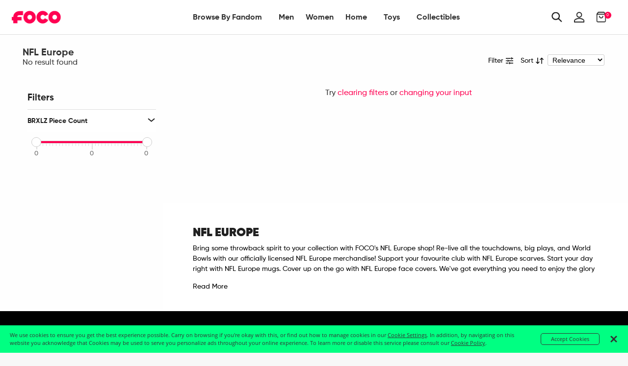

--- FILE ---
content_type: text/html; charset=utf-8
request_url: https://uk.foco.com/collections/nfl-europe
body_size: 56701
content:
<!doctype html>
<!--[if IE 9]> <html class="ie9 no-js supports-no-cookies" lang="en"> <![endif]-->
<!--[if (gt IE 9)|!(IE)]><!--> <html class="no-js supports-no-cookies" lang="en"> <!--<![endif]-->
<head>
  <!-- Google Tag Manager -->
<script>
    (function(w,d,s,l,i){w[l]=w[l]||[];w[l].push({"gtm.start":
    new Date().getTime(),event:"gtm.js"});var f=d.getElementsByTagName(s)[0],
    j=d.createElement(s),dl=l!="dataLayer"?"&l="+l:"";j.async=true;j.src=
    "https://www.googletagmanager.com/gtm.js?id="+i+dl;f.parentNode.insertBefore(j,f);
    })(window,document,"script","dataLayer","GTM-PSC4V9H");
</script>
<!-- End Google Tag Manager -->
<script>
    window.dataLayer = window.dataLayer || [];
</script>


  <meta charset="utf-8">
<meta http-equiv="X-UA-Compatible" content="IE=edge">
<!-- Disables auto-zoom on input fields on mobile devices --> 
<meta name="viewport" content="width=device-width, initial-scale=1, maximum-scale=1,user-scalable=0"/>
<meta name="theme-color" content="#ff0051">
<link rel="canonical" href="https://uk.foco.com/collections/nfl-europe"><link rel="shortcut icon" href="//uk.foco.com/cdn/shop/files/Favicon-FOCO-Pink_32x32.png?v=1738755365" type="image/png">
<title>NFL Europe Apparel, Collectibles, and Fan Gear. FOCO | UK</title>
  <meta name="description" content="Bring some throwback spirit to your collection with FOCO&#39;s NFL Europe shop! Re-live all the touchdowns, big plays, and World Bowls with our officially licensed NFL Europe merchandise! Support your favourite club with NFL Europe scarves. Start your day right with NFL Europe mugs. Cover up on the go with NFL Europe face ">



<meta property="og:site_name" content="FOCO | UK">
<meta property="og:url" content="https://uk.foco.com/collections/nfl-europe">
<meta property="og:title" content="NFL Europe">
<meta property="og:type" content="website">
<meta property="og:description" content="
Bring some throwback spirit to your collection with FOCO&#39;s NFL Europe shop! Re-live all the touchdowns, big plays, and World Bowls with our officially licensed NFL Europe merchandise! Support your favourite club with NFL Europe scarves. Start your day right with NFL Europe mugs. Cover up on the go with NFL Europe face covers. We&#39;ve got everything you need to enjoy the glory days of all your favourite NFL Europe clubs, including the Amsterdam Admirals, Berlin Thunder, Cologne Centurions, Frankfurt Galaxy, Hamburg Sea Devils, and Rhein Fire!">
    <meta property="og:image" content="http://uk.foco.com/cdn/shop/files/foco-social-share-100_400x.jpg?v=1614330957">
    <meta property="og:image:secure_url" content="https://uk.foco.com/cdn/shop/files/foco-social-share-100_400x.jpg?v=1614330957">


<meta name="twitter:site" content="@focousa">
<meta name="twitter:card" content="summary_large_image">
<meta name="twitter:title" content="NFL Europe">
<meta name="twitter:description" content="
Bring some throwback spirit to your collection with FOCO&#39;s NFL Europe shop! Re-live all the touchdowns, big plays, and World Bowls with our officially licensed NFL Europe merchandise! Support your favourite club with NFL Europe scarves. Start your day right with NFL Europe mugs. Cover up on the go with NFL Europe face covers. We&#39;ve got everything you need to enjoy the glory days of all your favourite NFL Europe clubs, including the Amsterdam Admirals, Berlin Thunder, Cologne Centurions, Frankfurt Galaxy, Hamburg Sea Devils, and Rhein Fire!">


<link href="//uk.foco.com/cdn/shop/t/36/assets/theme.scss.css?v=164084492786417744781645557511" rel="stylesheet" type="text/css" media="all" />

<script>
  document.documentElement.className = document.documentElement.className.replace('no-js', 'js');

  window.theme = {
    strings: {
      addToCart: "Add to Bag",
      soldOut: "Sold Out",
      unavailable: "Unavailable"
    },
    moneyFormat: "£{{amount}}",
    customer: {
      id: "",
      tags: [
        
      ]
    },
    shopSettings: {
      cart_ribbon_delay: 5000,
      cart_type: "page",
      mobile_width_max: 640,
      tablet_width_max: 1120,
      mobile_display: (window.innerWidth < 640),
      admin_bar: true
    }
  };
</script>



<!--[if (gt IE 9)|!(IE)]><!--><script src="//uk.foco.com/cdn/shop/t/36/assets/vendor.js?v=18391718376956103471645557404" defer="defer"></script><!--<![endif]-->
<!--[if lt IE 9]><script src="//uk.foco.com/cdn/shop/t/36/assets/vendor.js?v=18391718376956103471645557404"></script><![endif]-->

<!--[if (gt IE 9)|!(IE)]><!--><script src="//uk.foco.com/cdn/shop/t/36/assets/theme.min.js?v=180435256143197030471645557506" defer="defer"></script><!--<![endif]-->
<!--[if lt IE 9]><script src="//uk.foco.com/cdn/shop/t/36/assets/theme.min.js?v=180435256143197030471645557506"></script><![endif]-->


  <script type="text/javascript">(function e(){var e=document.createElement("script");e.type="text/javascript",e.async=true,e.src="//staticw2.yotpo.com/DqTm8mkbgVzGTXwPDhhzuaQmYD7xScVNRvKlJobZ/widget.js";var t=document.getElementsByTagName("script")[0];t.parentNode.insertBefore(e,t)})();</script>

  







<link href="//uk.foco.com/cdn/shop/t/36/assets/customer.scss.css?v=149435779002821387831699389431" rel="stylesheet" type="text/css" media="all" />
  
  
  
  <script type=application/ld+json>
{
    "@context": "http://schema.org",
    "@type":  "WebSite",
    "url": "https://uk.foco.com",
    "potentialAction": {
        "@type": "SearchAction",
        "target": "https://uk.foco.com/search?keyword={search_term_string}",
        "query-input": "required name=search_term_string"
    }
}
</script>
  
    <script type="application/ld+json">
  {
    "@context": "http://schema.org",
    "@type": "Organization",
    "name": "FOCO Inc.",
    "image": "https://cdn.shopify.com/s/files/1/2578/8918/files/foco-logo.svg",
    "url": "",
    "contactPoint" : [
    { "@type" : "ContactPoint",
      "telephone" : "+18482604260",
      "name" : "Customer Service",
      "email" : "CustomerCare@foco.com",
      "contactType" : "customer service",
      "contactOption" : "TollFree",
      "areaServed" : "Nationwide",
      "availableLanguage" : "English"
    } , {
      "@type" : "ContactPoint",
      "telephone" : "+18482604260",
      "email" : "Media@foco.com",
      "name" : "Press Inquiries",
      "contactType" : "customer service",
      "contactOption" : "TollFree",
      "areaServed" : "Nationwide",
      "availableLanguage" : "English"
    } , {
      "@type" : "ContactPoint",
      "telephone" : "+18482604260",
      "email": "Wholesale@foco.com",
      "name" : "Wholesale",
      "contactType" : "sales",
      "contactOption" : "TollFree",
      "areaServed" : "Nationwide",
      "availableLanguage" : "English"
    }
    ],
    "sameAs": [
      "https://twitter.com/focousa",
      "https://www.facebook.com/FOCOUSA",
      "https://www.instagram.com/focousa"
    ]
  }
</script>
  
  <!---JSON SCHEMA SiteNavigationElement--->
<script type="application/ld+json">
  {
  "@context": "http://schema.org",
  "@type": "SiteNavigationElement",
  "url": "https://uk.foco.com"
  }
</script>
  <!---JSON SCHEMA BreadcrumbList--->
<script type="application/ld+json">
{
    "@context":"http://schema.org",
    "@type":"BreadcrumbList",
    "@id":"https://uk.foco.com",
    "itemListElement":[
        {
            "@type":"ListItem",
            "position":1,
            "item":{
                "@id":"FOCO | UK",
                "url":"https://uk.foco.com",
                "name":"FOCO | UK"
            }
        }

        
        ,
            
                    {
                        "@type":"ListItem",
                        "position":2,
                        "item":{
                            "@id":"NFL Europe",
                            "url":"https://uk.foco.comnfl-europe",
                            "name":"NFL Europe"
                        }
                    }
            

        

        ]
    }
</script>

  <script src="https://smarteucookiebanner.upsell-apps.com/gdpr_adapter.js?shop=focoinc-uk.myshopify.com" type="application/javascript"></script>
  <script>window.performance && window.performance.mark && window.performance.mark('shopify.content_for_header.start');</script><meta name="facebook-domain-verification" content="3v8itkscum2y8dpq2f3bpz7nc77568">
<meta id="shopify-digital-wallet" name="shopify-digital-wallet" content="/26033932/digital_wallets/dialog">
<meta name="shopify-checkout-api-token" content="901a2477435fbfd69db409d90e34b673">
<meta id="in-context-paypal-metadata" data-shop-id="26033932" data-venmo-supported="false" data-environment="production" data-locale="en_US" data-paypal-v4="true" data-currency="GBP">
<link rel="alternate" type="application/atom+xml" title="Feed" href="/collections/nfl-europe.atom" />
<link rel="alternate" type="application/json+oembed" href="https://uk.foco.com/collections/nfl-europe.oembed">
<script async="async" src="/checkouts/internal/preloads.js?locale=en-GB"></script>
<link rel="preconnect" href="https://shop.app" crossorigin="anonymous">
<script async="async" src="https://shop.app/checkouts/internal/preloads.js?locale=en-GB&shop_id=26033932" crossorigin="anonymous"></script>
<script id="apple-pay-shop-capabilities" type="application/json">{"shopId":26033932,"countryCode":"GB","currencyCode":"GBP","merchantCapabilities":["supports3DS"],"merchantId":"gid:\/\/shopify\/Shop\/26033932","merchantName":"FOCO | UK","requiredBillingContactFields":["postalAddress","email","phone"],"requiredShippingContactFields":["postalAddress","email","phone"],"shippingType":"shipping","supportedNetworks":["visa","maestro","masterCard","amex","discover","elo"],"total":{"type":"pending","label":"FOCO | UK","amount":"1.00"},"shopifyPaymentsEnabled":true,"supportsSubscriptions":true}</script>
<script id="shopify-features" type="application/json">{"accessToken":"901a2477435fbfd69db409d90e34b673","betas":["rich-media-storefront-analytics"],"domain":"uk.foco.com","predictiveSearch":true,"shopId":26033932,"locale":"en"}</script>
<script>var Shopify = Shopify || {};
Shopify.shop = "focoinc-uk.myshopify.com";
Shopify.locale = "en";
Shopify.currency = {"active":"GBP","rate":"1.0"};
Shopify.country = "GB";
Shopify.theme = {"name":"RELEASE 2.0 HFC + PDP | 2022.02.22","id":120768888912,"schema_name":"GST","schema_version":"1.0.0","theme_store_id":796,"role":"main"};
Shopify.theme.handle = "null";
Shopify.theme.style = {"id":null,"handle":null};
Shopify.cdnHost = "uk.foco.com/cdn";
Shopify.routes = Shopify.routes || {};
Shopify.routes.root = "/";</script>
<script type="module">!function(o){(o.Shopify=o.Shopify||{}).modules=!0}(window);</script>
<script>!function(o){function n(){var o=[];function n(){o.push(Array.prototype.slice.apply(arguments))}return n.q=o,n}var t=o.Shopify=o.Shopify||{};t.loadFeatures=n(),t.autoloadFeatures=n()}(window);</script>
<script>
  window.ShopifyPay = window.ShopifyPay || {};
  window.ShopifyPay.apiHost = "shop.app\/pay";
  window.ShopifyPay.redirectState = null;
</script>
<script id="shop-js-analytics" type="application/json">{"pageType":"collection"}</script>
<script defer="defer" async type="module" src="//uk.foco.com/cdn/shopifycloud/shop-js/modules/v2/client.init-shop-cart-sync_BN7fPSNr.en.esm.js"></script>
<script defer="defer" async type="module" src="//uk.foco.com/cdn/shopifycloud/shop-js/modules/v2/chunk.common_Cbph3Kss.esm.js"></script>
<script defer="defer" async type="module" src="//uk.foco.com/cdn/shopifycloud/shop-js/modules/v2/chunk.modal_DKumMAJ1.esm.js"></script>
<script type="module">
  await import("//uk.foco.com/cdn/shopifycloud/shop-js/modules/v2/client.init-shop-cart-sync_BN7fPSNr.en.esm.js");
await import("//uk.foco.com/cdn/shopifycloud/shop-js/modules/v2/chunk.common_Cbph3Kss.esm.js");
await import("//uk.foco.com/cdn/shopifycloud/shop-js/modules/v2/chunk.modal_DKumMAJ1.esm.js");

  window.Shopify.SignInWithShop?.initShopCartSync?.({"fedCMEnabled":true,"windoidEnabled":true});

</script>
<script>
  window.Shopify = window.Shopify || {};
  if (!window.Shopify.featureAssets) window.Shopify.featureAssets = {};
  window.Shopify.featureAssets['shop-js'] = {"shop-cart-sync":["modules/v2/client.shop-cart-sync_CJVUk8Jm.en.esm.js","modules/v2/chunk.common_Cbph3Kss.esm.js","modules/v2/chunk.modal_DKumMAJ1.esm.js"],"init-fed-cm":["modules/v2/client.init-fed-cm_7Fvt41F4.en.esm.js","modules/v2/chunk.common_Cbph3Kss.esm.js","modules/v2/chunk.modal_DKumMAJ1.esm.js"],"init-shop-email-lookup-coordinator":["modules/v2/client.init-shop-email-lookup-coordinator_Cc088_bR.en.esm.js","modules/v2/chunk.common_Cbph3Kss.esm.js","modules/v2/chunk.modal_DKumMAJ1.esm.js"],"init-windoid":["modules/v2/client.init-windoid_hPopwJRj.en.esm.js","modules/v2/chunk.common_Cbph3Kss.esm.js","modules/v2/chunk.modal_DKumMAJ1.esm.js"],"shop-button":["modules/v2/client.shop-button_B0jaPSNF.en.esm.js","modules/v2/chunk.common_Cbph3Kss.esm.js","modules/v2/chunk.modal_DKumMAJ1.esm.js"],"shop-cash-offers":["modules/v2/client.shop-cash-offers_DPIskqss.en.esm.js","modules/v2/chunk.common_Cbph3Kss.esm.js","modules/v2/chunk.modal_DKumMAJ1.esm.js"],"shop-toast-manager":["modules/v2/client.shop-toast-manager_CK7RT69O.en.esm.js","modules/v2/chunk.common_Cbph3Kss.esm.js","modules/v2/chunk.modal_DKumMAJ1.esm.js"],"init-shop-cart-sync":["modules/v2/client.init-shop-cart-sync_BN7fPSNr.en.esm.js","modules/v2/chunk.common_Cbph3Kss.esm.js","modules/v2/chunk.modal_DKumMAJ1.esm.js"],"init-customer-accounts-sign-up":["modules/v2/client.init-customer-accounts-sign-up_CfPf4CXf.en.esm.js","modules/v2/client.shop-login-button_DeIztwXF.en.esm.js","modules/v2/chunk.common_Cbph3Kss.esm.js","modules/v2/chunk.modal_DKumMAJ1.esm.js"],"pay-button":["modules/v2/client.pay-button_CgIwFSYN.en.esm.js","modules/v2/chunk.common_Cbph3Kss.esm.js","modules/v2/chunk.modal_DKumMAJ1.esm.js"],"init-customer-accounts":["modules/v2/client.init-customer-accounts_DQ3x16JI.en.esm.js","modules/v2/client.shop-login-button_DeIztwXF.en.esm.js","modules/v2/chunk.common_Cbph3Kss.esm.js","modules/v2/chunk.modal_DKumMAJ1.esm.js"],"avatar":["modules/v2/client.avatar_BTnouDA3.en.esm.js"],"init-shop-for-new-customer-accounts":["modules/v2/client.init-shop-for-new-customer-accounts_CsZy_esa.en.esm.js","modules/v2/client.shop-login-button_DeIztwXF.en.esm.js","modules/v2/chunk.common_Cbph3Kss.esm.js","modules/v2/chunk.modal_DKumMAJ1.esm.js"],"shop-follow-button":["modules/v2/client.shop-follow-button_BRMJjgGd.en.esm.js","modules/v2/chunk.common_Cbph3Kss.esm.js","modules/v2/chunk.modal_DKumMAJ1.esm.js"],"checkout-modal":["modules/v2/client.checkout-modal_B9Drz_yf.en.esm.js","modules/v2/chunk.common_Cbph3Kss.esm.js","modules/v2/chunk.modal_DKumMAJ1.esm.js"],"shop-login-button":["modules/v2/client.shop-login-button_DeIztwXF.en.esm.js","modules/v2/chunk.common_Cbph3Kss.esm.js","modules/v2/chunk.modal_DKumMAJ1.esm.js"],"lead-capture":["modules/v2/client.lead-capture_DXYzFM3R.en.esm.js","modules/v2/chunk.common_Cbph3Kss.esm.js","modules/v2/chunk.modal_DKumMAJ1.esm.js"],"shop-login":["modules/v2/client.shop-login_CA5pJqmO.en.esm.js","modules/v2/chunk.common_Cbph3Kss.esm.js","modules/v2/chunk.modal_DKumMAJ1.esm.js"],"payment-terms":["modules/v2/client.payment-terms_BxzfvcZJ.en.esm.js","modules/v2/chunk.common_Cbph3Kss.esm.js","modules/v2/chunk.modal_DKumMAJ1.esm.js"]};
</script>
<script>(function() {
  var isLoaded = false;
  function asyncLoad() {
    if (isLoaded) return;
    isLoaded = true;
    var urls = ["https:\/\/smarteucookiebanner.upsell-apps.com\/script_tag.js?shop=focoinc-uk.myshopify.com"];
    for (var i = 0; i < urls.length; i++) {
      var s = document.createElement('script');
      s.type = 'text/javascript';
      s.async = true;
      s.src = urls[i];
      var x = document.getElementsByTagName('script')[0];
      x.parentNode.insertBefore(s, x);
    }
  };
  if(window.attachEvent) {
    window.attachEvent('onload', asyncLoad);
  } else {
    window.addEventListener('load', asyncLoad, false);
  }
})();</script>
<script id="__st">var __st={"a":26033932,"offset":-18000,"reqid":"1778660e-1389-4a6d-8bff-4efde10e5078-1769813093","pageurl":"uk.foco.com\/collections\/nfl-europe","u":"62410c88f109","p":"collection","rtyp":"collection","rid":260763123792};</script>
<script>window.ShopifyPaypalV4VisibilityTracking = true;</script>
<script id="captcha-bootstrap">!function(){'use strict';const t='contact',e='account',n='new_comment',o=[[t,t],['blogs',n],['comments',n],[t,'customer']],c=[[e,'customer_login'],[e,'guest_login'],[e,'recover_customer_password'],[e,'create_customer']],r=t=>t.map((([t,e])=>`form[action*='/${t}']:not([data-nocaptcha='true']) input[name='form_type'][value='${e}']`)).join(','),a=t=>()=>t?[...document.querySelectorAll(t)].map((t=>t.form)):[];function s(){const t=[...o],e=r(t);return a(e)}const i='password',u='form_key',d=['recaptcha-v3-token','g-recaptcha-response','h-captcha-response',i],f=()=>{try{return window.sessionStorage}catch{return}},m='__shopify_v',_=t=>t.elements[u];function p(t,e,n=!1){try{const o=window.sessionStorage,c=JSON.parse(o.getItem(e)),{data:r}=function(t){const{data:e,action:n}=t;return t[m]||n?{data:e,action:n}:{data:t,action:n}}(c);for(const[e,n]of Object.entries(r))t.elements[e]&&(t.elements[e].value=n);n&&o.removeItem(e)}catch(o){console.error('form repopulation failed',{error:o})}}const l='form_type',E='cptcha';function T(t){t.dataset[E]=!0}const w=window,h=w.document,L='Shopify',v='ce_forms',y='captcha';let A=!1;((t,e)=>{const n=(g='f06e6c50-85a8-45c8-87d0-21a2b65856fe',I='https://cdn.shopify.com/shopifycloud/storefront-forms-hcaptcha/ce_storefront_forms_captcha_hcaptcha.v1.5.2.iife.js',D={infoText:'Protected by hCaptcha',privacyText:'Privacy',termsText:'Terms'},(t,e,n)=>{const o=w[L][v],c=o.bindForm;if(c)return c(t,g,e,D).then(n);var r;o.q.push([[t,g,e,D],n]),r=I,A||(h.body.append(Object.assign(h.createElement('script'),{id:'captcha-provider',async:!0,src:r})),A=!0)});var g,I,D;w[L]=w[L]||{},w[L][v]=w[L][v]||{},w[L][v].q=[],w[L][y]=w[L][y]||{},w[L][y].protect=function(t,e){n(t,void 0,e),T(t)},Object.freeze(w[L][y]),function(t,e,n,w,h,L){const[v,y,A,g]=function(t,e,n){const i=e?o:[],u=t?c:[],d=[...i,...u],f=r(d),m=r(i),_=r(d.filter((([t,e])=>n.includes(e))));return[a(f),a(m),a(_),s()]}(w,h,L),I=t=>{const e=t.target;return e instanceof HTMLFormElement?e:e&&e.form},D=t=>v().includes(t);t.addEventListener('submit',(t=>{const e=I(t);if(!e)return;const n=D(e)&&!e.dataset.hcaptchaBound&&!e.dataset.recaptchaBound,o=_(e),c=g().includes(e)&&(!o||!o.value);(n||c)&&t.preventDefault(),c&&!n&&(function(t){try{if(!f())return;!function(t){const e=f();if(!e)return;const n=_(t);if(!n)return;const o=n.value;o&&e.removeItem(o)}(t);const e=Array.from(Array(32),(()=>Math.random().toString(36)[2])).join('');!function(t,e){_(t)||t.append(Object.assign(document.createElement('input'),{type:'hidden',name:u})),t.elements[u].value=e}(t,e),function(t,e){const n=f();if(!n)return;const o=[...t.querySelectorAll(`input[type='${i}']`)].map((({name:t})=>t)),c=[...d,...o],r={};for(const[a,s]of new FormData(t).entries())c.includes(a)||(r[a]=s);n.setItem(e,JSON.stringify({[m]:1,action:t.action,data:r}))}(t,e)}catch(e){console.error('failed to persist form',e)}}(e),e.submit())}));const S=(t,e)=>{t&&!t.dataset[E]&&(n(t,e.some((e=>e===t))),T(t))};for(const o of['focusin','change'])t.addEventListener(o,(t=>{const e=I(t);D(e)&&S(e,y())}));const B=e.get('form_key'),M=e.get(l),P=B&&M;t.addEventListener('DOMContentLoaded',(()=>{const t=y();if(P)for(const e of t)e.elements[l].value===M&&p(e,B);[...new Set([...A(),...v().filter((t=>'true'===t.dataset.shopifyCaptcha))])].forEach((e=>S(e,t)))}))}(h,new URLSearchParams(w.location.search),n,t,e,['guest_login'])})(!0,!0)}();</script>
<script integrity="sha256-4kQ18oKyAcykRKYeNunJcIwy7WH5gtpwJnB7kiuLZ1E=" data-source-attribution="shopify.loadfeatures" defer="defer" src="//uk.foco.com/cdn/shopifycloud/storefront/assets/storefront/load_feature-a0a9edcb.js" crossorigin="anonymous"></script>
<script crossorigin="anonymous" defer="defer" src="//uk.foco.com/cdn/shopifycloud/storefront/assets/shopify_pay/storefront-65b4c6d7.js?v=20250812"></script>
<script data-source-attribution="shopify.dynamic_checkout.dynamic.init">var Shopify=Shopify||{};Shopify.PaymentButton=Shopify.PaymentButton||{isStorefrontPortableWallets:!0,init:function(){window.Shopify.PaymentButton.init=function(){};var t=document.createElement("script");t.src="https://uk.foco.com/cdn/shopifycloud/portable-wallets/latest/portable-wallets.en.js",t.type="module",document.head.appendChild(t)}};
</script>
<script data-source-attribution="shopify.dynamic_checkout.buyer_consent">
  function portableWalletsHideBuyerConsent(e){var t=document.getElementById("shopify-buyer-consent"),n=document.getElementById("shopify-subscription-policy-button");t&&n&&(t.classList.add("hidden"),t.setAttribute("aria-hidden","true"),n.removeEventListener("click",e))}function portableWalletsShowBuyerConsent(e){var t=document.getElementById("shopify-buyer-consent"),n=document.getElementById("shopify-subscription-policy-button");t&&n&&(t.classList.remove("hidden"),t.removeAttribute("aria-hidden"),n.addEventListener("click",e))}window.Shopify?.PaymentButton&&(window.Shopify.PaymentButton.hideBuyerConsent=portableWalletsHideBuyerConsent,window.Shopify.PaymentButton.showBuyerConsent=portableWalletsShowBuyerConsent);
</script>
<script data-source-attribution="shopify.dynamic_checkout.cart.bootstrap">document.addEventListener("DOMContentLoaded",(function(){function t(){return document.querySelector("shopify-accelerated-checkout-cart, shopify-accelerated-checkout")}if(t())Shopify.PaymentButton.init();else{new MutationObserver((function(e,n){t()&&(Shopify.PaymentButton.init(),n.disconnect())})).observe(document.body,{childList:!0,subtree:!0})}}));
</script>
<link id="shopify-accelerated-checkout-styles" rel="stylesheet" media="screen" href="https://uk.foco.com/cdn/shopifycloud/portable-wallets/latest/accelerated-checkout-backwards-compat.css" crossorigin="anonymous">
<style id="shopify-accelerated-checkout-cart">
        #shopify-buyer-consent {
  margin-top: 1em;
  display: inline-block;
  width: 100%;
}

#shopify-buyer-consent.hidden {
  display: none;
}

#shopify-subscription-policy-button {
  background: none;
  border: none;
  padding: 0;
  text-decoration: underline;
  font-size: inherit;
  cursor: pointer;
}

#shopify-subscription-policy-button::before {
  box-shadow: none;
}

      </style>

<script>window.performance && window.performance.mark && window.performance.mark('shopify.content_for_header.end');</script>


  <!-- This is an extra jquery, but it's version 3.3.1, we load 2.2.3 in vendor, can I get rid of this Jon? -->
  <script src="//code.jquery.com/jquery-3.3.1.min.js"></script>
  
  <!-- Algolia head -->  
  <script type="text/template" id="template_algolia_money_format">£{{amount}}
</script>
  <script type="text/template" id="template_algolia_current_collection_id">{
    "currentCollectionID": 260763123792
}
</script>
  <script type="text/template" id="template_algolia_autocomplete"><div class="
  aa-columns-container

  [[# with.articles ]] aa-with-articles [[/ with.articles ]]
  [[^ with.articles ]] aa-without-articles [[/ with.articles ]]

  [[# with.collections ]] aa-with-collections [[/ with.collections ]]
  [[^ with.collections ]] aa-without-collections [[/ with.collections ]]

  [[# with.footer ]] aa-with-footer [[/ with.footer ]]
  [[^ with.footer ]] aa-without-footer [[/ with.footer ]]

  [[# with.poweredBy ]] aa-with-powered-by [[/ with.poweredBy ]]
  [[^ with.poweredBy ]] aa-without-powered-by [[/ with.poweredBy ]]

  [[# with.products ]] aa-with-products [[/ with.products ]]
  [[^ with.products ]] aa-without-products [[/ with.products ]]

  [[# with.pages ]] aa-with-pages [[/ with.pages ]]
  [[^ with.pages ]] aa-without-pages [[/ with.pages ]]
">
  <div class="aa-dataset-products aa-right-column"></div>

  <div class="aa-left-column">
    <div class="aa-collections">
      <div class="aa-collections-header">
        Collections
      </div>
      <div class="aa-dataset-collections"></div>
    </div>

    <div class="aa-articles">
      <div class="aa-articles-header">
        Blog posts
      </div>
      <div class="aa-dataset-articles"></div>
    </div>

    <div class="aa-pages">
      <div class="aa-pages-header">
        Pages
      </div>
      <div class="aa-dataset-pages"></div>
    </div>

    <div class="aa-powered-by">
      <a
        class="aa-powered-by-logo"
        href="https://www.algolia.com/?utm_source=shopify&utm_medium=link&utm_campaign=autocomplete-[[ storeName ]]"
      ></a>
    </div>
  </div>
</div>
</script>
  <script type="text/template" id="template_algolia_autocomplete.css">.algolia-autocomplete {
  box-sizing: border-box;

  background: white;
  border: 1px solid #CCC;
  border-top: 2px solid [[ colors.main ]];

  z-index: 10000 !important;

  color: black;

  text-align: left;
}

.aa-dropdown-menu .aa-highlight {
  color: black;
  font-weight: bold;
}

.aa-dropdown-menu .aa-cursor {
  cursor: pointer;
  background: #f8f8f8;
}

/* Resets */
.aa-dropdown-menu div,
.aa-dropdown-menu p,
.aa-dropdown-menu span,
.aa-dropdown-menu a {
  box-sizing: border-box;

  margin: 0;
  padding: 0;

  line-height: 1;
  font-size: initial;
}

/* Links */
.aa-dropdown-menu a,
.aa-dropdown-menu a:hover,
.aa-dropdown-menu a:focus,
.aa-dropdown-menu a:active {
  font-weight: initial;
  font-style: initial;
  text-decoration: initial;

  color: [[ colors.main ]];
}

.aa-dropdown-menu a:hover,
.aa-dropdown-menu a:focus,
.aa-dropdown-menu a:active {
  text-decoration: underline;
}

/* Column layout */
.aa-dropdown-menu .aa-left-column,
.aa-dropdown-menu .aa-right-column {
  position: relative;

  padding: 24px 24px 0 24px;
}

.aa-dropdown-menu-size-xs .aa-left-column,
.aa-dropdown-menu-size-xs .aa-right-column,
.aa-dropdown-menu-size-sm .aa-left-column,
.aa-dropdown-menu-size-sm .aa-right-column {
  padding: 24px 12px 0 12px;
}

.aa-dropdown-menu .aa-with-powered-by .aa-left-column {
  padding-bottom: 48px;
}

.aa-dropdown-menu-size-xs .aa-left-column,
.aa-dropdown-menu-size-sm .aa-left-column {
  padding-top: 0;
  padding-bottom: 32px;
}

.aa-dropdown-menu-size-xs .aa-without-powered-by .aa-left-column,
.aa-dropdown-menu-size-sm .aa-without-powered-by .aa-left-column {
  padding-bottom: 0;
}

.aa-dropdown-menu-size-lg .aa-columns-container {
  direction: rtl;

  width: 100%;

  display: table;
  table-layout: fixed;
}

.aa-dropdown-menu-size-lg .aa-left-column,
.aa-dropdown-menu-size-lg .aa-right-column {
  display: table-cell;
  direction: ltr;
  vertical-align: top;
}

.aa-dropdown-menu-size-lg .aa-left-column {
  width: 30%;
}

.aa-dropdown-menu-size-lg .aa-without-articles.aa-without-collections .aa-left-column {
  display: none;
}

.aa-dropdown-menu-size-lg .aa-without-products .aa-left-column {
  width: 100%;
}

.aa-dropdown-menu-size-lg .aa-right-column {
  width: 70%;
  border-left: 1px solid #ebebeb;

  padding-bottom: 64px;
}

.aa-dropdown-menu-size-lg .aa-without-footer .aa-right-column {
  padding-bottom: 0;
}

.aa-dropdown-menu-size-lg .aa-without-articles.aa-without-collections .aa-right-column {
  width: 100%;
  border-left: none;
}

.aa-dropdown-menu-size-lg .aa-without-products .aa-right-column {
  display: none;
}

/* Products group */
.aa-dropdown-menu .aa-dataset-products .aa-suggestions:after {
  content: '';
  display: block;
  clear: both;
}

.aa-dropdown-menu .aa-without-products .aa-dataset-products {
  display: none;
}

.aa-dropdown-menu .aa-products-empty {
  margin-bottom: 16px;
}

.aa-dropdown-menu .aa-products-empty .aa-no-result {
  color: [[ colors.secondary ]];
}

.aa-dropdown-menu .aa-products-empty .aa-see-all {
  margin-top: 8px;
}

/* Product */
.aa-dropdown-menu .aa-dataset-products .aa-suggestion {
  float: left;

  width: 50%;

  margin-bottom: 16px;
  margin-top: -4px; /* -$v_padding */
}

.aa-dropdown-menu-size-xs .aa-dataset-products .aa-suggestion,
.aa-dropdown-menu-size-sm .aa-dataset-products .aa-suggestion {
  width: 100%;
}

.aa-dropdown-menu .aa-product {
  position: relative;
  min-height: 56px; /* $img_size + 2 * $v_padding */

  padding: 4px 16px; /* $v_padding, $h_padding */
}

.aa-dropdown-menu .aa-product-picture {
  position: absolute;

  width: 48px; /* $img_size */
  height: 48px; /* $img_size */

  top: 4px; /* $v_padding */
  left: 16px; /* $h_padding */

  background-position: center center;
  background-size: contain;
  background-repeat: no-repeat;
}

.aa-dropdown-menu .aa-product-text {
  margin-left: 64px; /* $img_size + $h_padding */
}

.aa-dropdown-menu-size-xs .aa-product {
  padding: 4px;
}

.aa-dropdown-menu-size-xs .aa-product-picture {
  display: none;
}

.aa-dropdown-menu-size-xs .aa-product-text {
  margin: 0;
}

.aa-dropdown-menu .aa-product-info {
  font-size: 0.85em;
  color: [[ colors.secondary ]];
}

.aa-dropdown-menu .aa-product-info .aa-highlight {
  font-size: 1em;
}

.aa-dropdown-menu .aa-product-price {
  color: [[ colors.main ]];
}

.aa-dropdown-menu .aa-product-title,
.aa-dropdown-menu .aa-product-info {
  width: 100%;

  margin-top: -0.4em;

  white-space: nowrap;
  overflow: hidden;
  text-overflow: ellipsis;

  line-height: 1.5;
}

/* Collections, Articles & Pages */
.aa-dropdown-menu .aa-without-collections .aa-collections {
  display: none;
}

.aa-dropdown-menu .aa-without-articles .aa-articles {
  display: none;
}

.aa-dropdown-menu .aa-without-pages .aa-pages {
  display: none;
}

.aa-dropdown-menu .aa-collections,
.aa-dropdown-menu .aa-articles,
.aa-dropdown-menu .aa-pages {
  margin-bottom: 24px;
}

.aa-dropdown-menu .aa-collections-empty .aa-no-result,
.aa-dropdown-menu .aa-articles-empty .aa-no-result,
.aa-dropdown-menu .aa-pages-empty .aa-no-result {
  opacity: 0.7;
}

.aa-dropdown-menu .aa-collections-header,
.aa-dropdown-menu .aa-articles-header,
.aa-dropdown-menu .aa-pages-header {
  margin-bottom: 8px;

  text-transform: uppercase;
  font-weight: bold;
  font-size: 0.8em;

  color: [[ colors.secondary ]];
}

.aa-dropdown-menu .aa-collection,
.aa-dropdown-menu .aa-article,
.aa-dropdown-menu .aa-page {
  padding: 4px;
}

/* Footer */

.aa-dropdown-menu .aa-footer {
  display: block;

  width: 100%;

  position: absolute;
  left: 0;
  bottom: 0;

  padding: 16px 48px;

  background-color: #f8f8f8;
}

.aa-dropdown-menu-size-xs .aa-footer,
.aa-dropdown-menu-size-sm .aa-footer,
.aa-dropdown-menu-size-md .aa-footer {
  display: none;
}

/* Powered By */

.aa-dropdown-menu .aa-without-powered-by .aa-powered-by {
  display: none;
}

.aa-dropdown-menu .aa-powered-by {
  width: 100%;

  position: absolute;
  left: 0;
  bottom: 16px;

  text-align: center;
  font-size: 0.8em;
  color: [[ colors.secondary ]];
}

.aa-dropdown-menu .aa-powered-by-logo {
  display: inline-block;

  width: 142px;
  height: 24px;

  margin-bottom: -6px;

  background-position: center center;
  background-size: contain;
  background-repeat: no-repeat;
  background-image: url([data-uri]);
}
</script>
  <script type="text/template" id="template_algolia_autocomplete_pages_empty"><div class="aa-pages-empty">
  <div class="aa-no-result">
    [[ translations.noPageFound ]]
  </div>
</div>
</script>
  <script type="text/template" id="template_algolia_autocomplete_page"><div class="aa-page">
  <div class="aa-picture" style="background-image: url('[[# helpers.iconImage ]][[/ helpers.iconImage ]]')"></div>
  <div class="aa-text">
    <span class="aa-title">[[& _highlightResult.title.value ]]</span>
  </div>
</div>
</script>
  <script type="text/template" id="template_algolia_autocomplete_collection"><div class="aa-collection">
  <div class="aa-picture" style="background-image: url('[[# helpers.iconImage ]][[/ helpers.iconImage ]]')"></div>
  <div class="aa-text">
    <span class="aa-title">[[& _highlightResult.title.value ]]</span>
  </div>
</div>
</script>
  <script type="text/template" id="template_algolia_autocomplete_collections_empty"><div class="aa-collections-empty">
  <div class="aa-no-result">
    [[ translations.noCollectionFound ]]
  </div>
</div>
</script>
  <script type="text/template" id="template_algolia_autocomplete_article"><div class="aa-article">
  <div class="aa-text">
    <span class="aa-title">[[& _highlightResult.title.value ]]</span>
  </div>
</div>
</script>
  <script type="text/template" id="template_algolia_autocomplete_articles_empty"><div class="aa-articles-empty">
  <div class="aa-no-result">
    No article found
  </div>
</div>
</script>
  <script type="text/template" id="template_algolia_autocomplete_product"><div data-algolia-index="[[ _index ]]" data-algolia-position="[[ _position ]]" data-algolia-queryid="[[ queryID ]]" data-algolia-objectid="[[ objectID ]]" class="aa-product">
  <div class="aa-product-picture" style="background-image: url('[[# helpers.thumbImage ]][[/ helpers.thumbImage ]]')"></div>
  <div class="aa-product-text">
    <p class="aa-product-title">
      [[# helpers.fullHTMLTitle ]][[/ helpers.fullHTMLTitle ]]
    </p>
    <p class="aa-product-info">
      [[# product_type ]]
        [[& _highlightResult.product_type.value ]]
      [[/ product_type ]]
    </p>
    <p class="aa-product-price">
      [[# helpers.autocompletePrice ]][[/ helpers.autocompletePrice ]]
    </p>
  </div>
</div>
</script>
  <script type="text/template" id="template_algolia_autocomplete_products_empty"><div class="aa-products-empty">
  <p class="aa-no-result">
    [[# helpers.no_result_for ]] "[[ query ]]" [[/ helpers.no_result_for]]
  </p>

  <p class="aa-see-all">
    <a href="/search?q=">
      [[ translations.allProducts ]]
    </a>
  </p>
</div>
</script>
  <script type="text/template" id="template_algolia_autocomplete_footer"><div class="aa-footer">
  [[ translations.allProducts ]]
  <a class="aa-footer-link" href="/search?q=[[ query ]]">
    [[ translations.matching ]]
    <span class="aa-query">
      "[[ query ]]"
    </span>
  </a>
  (<span class="aa-nbhits">[[# helpers.formatNumber ]][[ nbHits ]][[/ helpers.formatNumber ]]</span>)
</div>
</script>
  <script type="text/template" id="template_algolia_instant_search"><div class="ais-page">
    <div class="collection-header-wrapper">
        <div class="collection-info-wrapper">
            <div class="collection-title">
                NFL Europe
            </div>
            <div class="ais-stats-container" id="ais-stats-container"></div>
        </div>
        <div class="ais-search-header">
            
            <div class="ais-facets-button" style="display:none">
              Show filters
            </div>
            <div class="filter-controler-container">
                <a href="#" title="Filter by">
                    <span>Filter</span>
                    <i>
                        <svg xmlns="http://www.w3.org/2000/svg" width="14.176" height="13.76" viewBox="0 0 14.176 13.76">
                            <g id="Group_33" data-name="Group 33" transform="translate(0 0)">
                                <g id="Group_30" data-name="Group 30" transform="translate(0 0)">
                                    <line id="Line_113" data-name="Line 113" x1="9.384" transform="translate(0 2.092)" fill="none" stroke="#000" stroke-miterlimit="10" stroke-width="1.5"/>
                                    <line id="Line_114" data-name="Line 114" x1="3.224" transform="translate(10.952 2.092)" fill="none" stroke="#000" stroke-miterlimit="10" stroke-width="1.5"/>
                                    <line id="Line_115" data-name="Line 115" y2="4.184" transform="translate(10.952)" fill="none" stroke="#000" stroke-miterlimit="10" stroke-width="1.5"/>
                                </g>
                                <g id="Group_31" data-name="Group 31" transform="translate(0 4.788)">
                                    <line id="Line_116" data-name="Line 116" x1="2.213" transform="translate(0 2.092)" fill="none" stroke="#000" stroke-miterlimit="10" stroke-width="1.5"/>
                                    <line id="Line_117" data-name="Line 117" x1="10.234" transform="translate(3.942 2.092)" fill="none" stroke="#000" stroke-miterlimit="10" stroke-width="1.5"/>
                                    <line id="Line_118" data-name="Line 118" y2="4.184" transform="translate(3.942)" fill="none" stroke="#000" stroke-miterlimit="10" stroke-width="1.5"/>
                                </g>
                                <g id="Group_32" data-name="Group 32" transform="translate(0 9.576)">
                                    <line id="Line_119" data-name="Line 119" x1="5.147" transform="translate(0 2.092)" fill="none" stroke="#000" stroke-miterlimit="10" stroke-width="1.5"/>
                                    <line id="Line_120" data-name="Line 120" x1="7.053" transform="translate(7.122 2.092)" fill="none" stroke="#000" stroke-miterlimit="10" stroke-width="1.5"/>
                                    <line id="Line_121" data-name="Line 121" y2="4.184" transform="translate(7.122 0)" fill="none" stroke="#000" stroke-miterlimit="10" stroke-width="1.5"/>
                                </g>
                            </g>
                        </svg>
                    </i>
                </a>
            </div>
            <div class="mobile-ais-stats-container"></div>
            <div class="ais-sort">
                <i class="mobile-sort-icon">
                    <svg xmlns="http://www.w3.org/2000/svg" width="15.999" height="13.174" viewBox="0 0 15.999 13.174">
                        <g id="Group_29" data-name="Group 29" transform="translate(0.53 0.235)">
                            <path id="Path_13" data-name="Path 13" d="M179.809,75.316l-3.344-3.344-3.5,3.5" transform="translate(-164.871 -71.146)" fill="#fff" stroke="#000" stroke-miterlimit="10" stroke-width="1.5"/>
                            <line id="Line_111" data-name="Line 111" y1="11.877" transform="translate(11.594 0.829)" fill="#fff" stroke="#000" stroke-miterlimit="10" stroke-width="1.5"/>
                            <path id="Path_14" data-name="Path 14" d="M146.261,50.014l3.344,3.344,3.5-3.5" transform="translate(-146.261 -41.478)" fill="#fff" stroke="#000" stroke-miterlimit="10" stroke-width="1.5"/>
                            <line id="Line_112" data-name="Line 112" y2="11.877" transform="translate(3.344 0)" fill="#fff" stroke="#000" stroke-miterlimit="10" stroke-width="1.5"/>
                        </g>
                    </svg>
                </i>
                <span>[[ translations.sortBy ]]</span>
                <i class="sort-icon">
                    <svg xmlns="http://www.w3.org/2000/svg" width="15.999" height="13.174" viewBox="0 0 15.999 13.174">
                        <g id="Group_29" data-name="Group 29" transform="translate(0.53 0.235)">
                            <path id="Path_13" data-name="Path 13" d="M179.809,75.316l-3.344-3.344-3.5,3.5" transform="translate(-164.871 -71.146)" fill="#fff" stroke="#000" stroke-miterlimit="10" stroke-width="1.5"/>
                            <line id="Line_111" data-name="Line 111" y1="11.877" transform="translate(11.594 0.829)" fill="#fff" stroke="#000" stroke-miterlimit="10" stroke-width="1.5"/>
                            <path id="Path_14" data-name="Path 14" d="M146.261,50.014l3.344,3.344,3.5-3.5" transform="translate(-146.261 -41.478)" fill="#fff" stroke="#000" stroke-miterlimit="10" stroke-width="1.5"/>
                            <line id="Line_112" data-name="Line 112" y2="11.877" transform="translate(3.344 0)" fill="#fff" stroke="#000" stroke-miterlimit="10" stroke-width="1.5"/>
                        </g>
                    </svg>
                </i>
                <span class="ais-sort-orders-container"></span>
            </div>
        </div>
    </div>
      <div class="ais-facets is_stuck">
          <div class="menu-wrapper">
            <div class="filters-title-wrapper">
                <h3>
                  Filters
                  <span class="close-filters">
                    <svg enable-background="new 0 0 100 100" id="Layer_1" version="1.1" viewBox="0 0 100 100" xml:space="preserve" xmlns="http://www.w3.org/2000/svg" xmlns:xlink="http://www.w3.org/1999/xlink"><polygon fill="#010101" points="77.6,21.1 49.6,49.2 21.5,21.1 19.6,23 47.6,51.1 19.6,79.2 21.5,81.1 49.6,53 77.6,81.1 79.6,79.2   51.5,51.1 79.6,23 "/></svg>
                  </span>
                </h3>
                <div class="mobile-line"></div>
            </div>
            <div class="ais-clear-refinements-container"></div>
            <div class="ais-current-refined-values-container"></div>
            <div id="hierarchical-categories"></div>
          [[# facets ]]
            <div class="ais-facet-[[ type ]] ais-facet-[[ escapedName ]]">
                  <div class="ais-range-slider--header ais-facet--header ais-header">
                    [[ title ]]
                    <div class="chevron"></div>
                  </div>
                  <div class="ais-facet-[[ escapedName ]]-container"></div>
            </div>
          [[/ facets ]]
          </div>
            <div class="actions-container" style="display: none">
                <button class="action-button button-clear" data-action="clear-filters">Clear</button>
                <button class="action-button button-apply" data-action="apply-filters">Apply</button>
            </div>
        </div>
      <div class="ais-block">
          <div class="ais-input">
            <div class="ais-input--label">
              [[ translations.search ]]
            </div>
            <div class="ais-search-box-container"></div>
            <div class="ais-input-button">
              <div class="ais-clear-input-icon"></div>
              <a title="Search by Algolia - Click to know more" href="https://www.algolia.com/?utm_source=shopify&utm_medium=link&utm_campaign=instantsearch-[[ storeName ]]">
                <div class="ais-algolia-icon"></div>
              </a>
            </div>
          </div>
	<div class="ais-search-header" style="margin: 0; padding: 0; display: none;">
      <div class="ais-stats-container"></div>
      <div class="ais-change-display" style="display: none;">
        <span class="ais-change-display-block ais-change-display-selected"><i class="fa fa-th-large"></i></span>
        <span class="ais-change-display-list"><i class="fa fa-th-list"></i></span>
      </div>
      
    </div>









          <div class="ais-hits-container ais-results-as-block"></div>
        </div>
      <div class="ais-pagination-container"></div>
</div>
</script>
  <script type="text/template" id="template_algolia_instant_search.css">.ais-page .aa-highlight {
  color: black;
  font-weight: bold;
}

/* Resets */
.ais-page div,
.ais-page p,
.ais-page span,
.ais-page a,
.ais-page ul,
.ais-page li,
.ais-page input {
  box-sizing: border-box;

  margin: 0;
  padding: 0;

  line-height: 1;
  font-size: initial;
}

.ais-page input {
  padding-left: 24px !important;
}

/* Links */
.ais-page .ais-link,
.ais-page a,
.ais-page a:hover,
.ais-page a:focus,
.ais-page a:active {
  font-weight: initial;
  font-style: initial;
  text-decoration: initial;

  color: [[ colors.main ]];

  cursor: pointer;
}

.ais-page a:hover,
.ais-page a:focus,
.ais-page a:active,
.ais-page .ais-link:hover {
  text-decoration: underline;
}

/* Columns */
.ais-page .ais-facets {
  width: 25%;
  float: left;
  padding-right: 8px;
}

.ais-page .ais-block {
  width: 75%;
  float: right;
  padding-left: 8px;
}

.ais-results-size-xs .ais-page .ais-facets,
.ais-results-size-xs .ais-page .ais-block,
.ais-results-size-sm .ais-page .ais-facets,
.ais-results-size-sm .ais-page .ais-block {
  width: 100%;
  padding-left: 0px;
}

.ais-page .ais-Pagination-list {
  clear: both;
}

/* Refine button */
.ais-page .ais-facets-button {
  display: none;

  margin: 16px 0;
  padding: 8px;

  border: 1px solid #e0e0e0;
  text-align: center;

  cursor: pointer;
}

.ais-results-size-xs .ais-page .ais-facets-button,
.ais-results-size-sm .ais-page .ais-facets-button {
  display: block;
}

.ais-results-size-xs .ais-page .ais-facets,
.ais-results-size-sm .ais-page .ais-facets {
  display: none;
}

.ais-results-size-xs .ais-page .ais-facets__shown,
.ais-results-size-sm .ais-page .ais-facets__shown {
  display: block;
}

.ais-facet-conjunctive {
    padding-bottom: 10px;
}

/* Facets */
.ais-page .ais-facet {
  color: #636363;
}

.ais-page .ais-facet a,
.ais-page .ais-facet a:hover,
.ais-page .ais-facet a:focus,
.ais-page .ais-facet a:active {
  color: #666;
}

.ais-page .ais-facet--header {
  padding: 6px 8px;
  padding-top: 16px !important;
  background: #f4f4f4;
  border-top: 1px solid #ddd;
  font-size: 0.95em;
  color: #757575;
  text-transform: uppercase;
}
.ais-page .ais-current-refined-values--header.ais-facet--header {
  padding-bottom: 6px !important;
  @media screen and (max-width: 1023px) {
    border-top: 0;
  }
}

@media screen and (max-width: 1023px) {
  .ais-page .ais-facet-conjunctive.ais-facet-product_type .ais-facet--header {
	border-top: 0;
  }
}

.ais-page .ais-facet--body {
  padding: 8px;
}

.ais-page .ais-facet--item {
  position: relative;
  width: 100%;
  padding: 6px 50px 6px 0;
  cursor: pointer;
}

.ais-page .ais-facet--label {
  display: inline-block;
  margin-top: -0.15em;
  margin-bottom: -0.15em;
  width: 100%;
  white-space: nowrap;
  overflow: hidden;
  text-overflow: ellipsis;

  cursor: pointer;

  line-height: 1.3;
}

.ais-page .ais-facet--count {
  [[#distinct]]
    display: none;
  [[/distinct]]

  position: absolute;

  top: 6px;
  right: 0px;

  color: [[ colors.secondary ]];
}

.ais-page .ais-RefinementList-item--selected label {
  font-weight: bold;
  color: #000;
}

.ais-page .ais-RefinementList-item--selected,
.ais-page .ais-facet--item:hover {
  margin-left: -8px;
  padding-left: 4px;
  padding-right: 42px;

  border-left: 4px solid [[ colors.main ]];
}

.ais-page .ais-RefinementList-item--selected .ais-facet--count,
.ais-page .ais-facet--item:hover .ais-facet--count {
  right: -8px;
}

.ais-page .ais-CurrentRefinements {
  position: relative;
}

.ais-page .ais-CurrentRefinements--header {
  padding-right: 72px;
}


.ais-page .ais-ClearRefinements-button {
  border: 0;
  background: 0;
  color: #666;
}

.ais-page .ais-ClearRefinements-button:hover {
  text-decoration: underline;
}

.ais-page .ais-CurrentRefinements-label {
  display: table;

  width: 100%;
  margin: 4px 0;

  border: 1px solid #e0e0e0;

  cursor: pointer;
}

.ais-page .ais-CurrentRefinements-label:before {
  content: '\2a2f';
  display: table-cell;
  vertical-align: middle;

  width: 0;
  padding: 1px 6px 7px 6px;

  background: #e0e0e0;
}

.ais-page .ais-CurrentRefinements-label div {
  display: inline;
}

.ais-page .ais-CurrentRefinements-label > div {
  display: table-cell;
  vertical-align: middle;

  margin-top: -0.15em;
  margin-bottom: -0.15em;
  padding: 4px 6px;

  background: #f4f4f4;

  width: 100%;
  max-width: 1px;

  white-space: nowrap;
  overflow: hidden;
  text-overflow: ellipsis;

  line-height: 1.3;
}

.ais-page .ais-CurrentRefinements-label:hover {
  text-decoration: none;
}

.ais-page .ais-CurrentRefinements-label:hover > div {
  text-decoration: line-through;
}

.ais-page .ais-CurrentRefinements-label {
  font-weight: bold;
}

.ais-RangeSlider .rheostat-tooltip {
  display: none;
  background: transparent;
  position: absolute;
  font-size: 0.8em;
  transform: translate(-50%, -100%);
  left: 50%;
  line-height: 1.5em;
  text-align: center;
}

.ais-page .ais-current-refined-values--link {
  display: table;
  width: 100%;
  margin: 4px 0;
  border: 1px solid #e0e0e0;
  cursor: pointer;
}

.ais-page .ais-current-refined-values--link:hover {
  text-decoration: none;
}

.ais-page .ais-current-refined-values--link:before {
  content: '\2a2f';
  display: table-cell;
  vertical-align: middle;
  width: 0;
  padding: 4px 6px;
  background: #e0e0e0;
}

.ais-page .ais-current-refined-values--link div {
  display: inline;
}

.ais-page .ais-current-refined-values--link > div {
  display: table-cell;
  vertical-align: middle;
  margin-top: -0.15em;
  margin-bottom: -0.15em;
  padding: 4px 6px;
  background: #f4f4f4;
  width: 100%;
  max-width: 1px;
  white-space: nowrap;
  overflow: hidden;
  text-overflow: ellipsis;
  line-height: 1.3;
}

.ais-page .ais-current-refined-values--link:hover > div {
  text-decoration: line-through;
}

.ais-page .ais-current-refined-values--label {
  font-weight: bold;
}

.ais-RangeSlider .rheostat-handle:hover .rheostat-tooltip {
  display: block;
}

.ais-RangeSlider .rheostat-handle {
  background: #fff;
  border-radius: 50%;
  cursor: grab;
  height: 20px;
  outline: none;
  transform: translate(-50%, calc(-50% + -3px));
  border: 1px solid #ccc;
  width: 20px;
  z-index: 1;
}

.ais-RangeSlider .rheostat-value {
  padding-top: 15px;
  font-size: 0.8em;
  transform: translateX(-50%);
  position: absolute;
}

.ais-RangeSlider .rheostat-horizontal {
  cursor: pointer;
  margin: 16px 16px 24px;
}

.ais-RangeSlider .rheostat-background {
  background-color: rgba(65, 66, 71, 0.08);
  border: 1px solid #ddd;
  height: 6px;
}

.ais-RangeSlider .rheostat-progress {
  background-color: [[ colors.main ]];
  cursor: pointer;
  height: 4px;
  top: 1px;
  position: absolute;
}

.ais-RangeSlider .rheostat-marker-horizontal {
  background: #ddd;
  width: 1px;
  height: 5px;
  pointer-events: none;
}

.ais-RangeSlider .rheostat-marker-large {
  background: #ddd;
  width: 2px;
  height: 12px;
}

/* Search box */

.ais-page .ais-input {
  display: table;
  width: 100%;

  border: 2px solid [[ colors.main ]];
}

.ais-page .ais-input--label {
  display: table-cell;
  vertical-align: middle;

  width: 0;

  padding: 8px;
  padding-right: 24px;

  white-space: nowrap;
  color: white;
  background: [[ colors.main ]];
}

.ais-results-size-xs .ais-page .ais-input--label {
  display: none;
}

.ais-page .ais-search-box-container {
  display: table-cell;
  width: 100%;
  vertical-align: middle;
}

.ais-page .ais-SearchBox-input {
  width: 100%;
  padding: 8px 16px 8px 4px;

  border: none;
}

.ais-page .ais-SearchBox-input::-ms-clear {
  display: none;
  width: 0;
  height: 0;
}

.ais-page .ais-SearchBox-input,
.ais-page .ais-SearchBox-input:focus {
  outline: 0;
  box-shadow: none;

  height: 32px;
  padding: 0 8px;
}

.ais-page .ais-input-button {
  display: table-cell;
  vertical-align: middle;

  width: 0;
  padding: 4px 8px;
}

.ais-page .ais-clear-input-icon,
.ais-page .ais-algolia-icon {
  background-size: contain;
  background-position: center center;
  background-repeat: no-repeat;

  cursor: pointer;
}

.ais-page .ais-clear-input-icon {
  display: none;

  width: 16px;
  height: 16px;

  background-image: url('[data-uri]');
}

.ais-page .ais-algolia-icon {
  width: 24px;
  height: 24px;

  background-image: url([data-uri]);
}

/* Search header */
.ais-page .ais-search-header {
  margin: 16px 0 8px 0;
  padding: 0.6em 0.9em 0.4em 0.9em;

  background: #f4f4f4;
  color: [[ colors.secondary ]];
}

.ais-page .ais-search-header:after {
  content: '';
  clear: both;
  display: block;
}

.ais-page .ais-search-header {
  font-size: 0.85em;
}

.ais-page .ais-search-header * {
  font-size: inherit;
  line-height: 1.6;
}

/* Stats */
.ais-page .ais-Stats {
  float: left;
}

.ais-page .ais-stats--nb-results {
  font-weight: bold;
}

.ais-results-size-xs .ais-page .ais-Stats {
  float: none;
}

/* Display mode */
.ais-page .ais-change-display {
  float: right;

  margin-left: 10px;

  cursor: pointer;
}

.ais-page .ais-change-display-block:hover,
.ais-page .ais-change-display-list:hover,
.ais-page .ais-change-display-selected {
  color: [[ colors.main ]];
}

/* Sort orders */
.ais-page .ais-sort {
  float: right;
}

.ais-results-size-xs .ais-page .ais-sort {
  float: none;
}

.ais-page .ais-SortBy {
  display: inline-block;
}

.ais-page .ais-SortBy-select {
  height: 1.6em;
  padding: 0px .4em;
  margin-top: -0.1em;
}

/* Hits */
.ais-page .ais-Hits:after {
  content: '';
  clear: both;
  display: block;
}

.ais-page .ais-hit-empty {
  margin-top: 60px;
  text-align: center;
}

.ais-page .ais-highlight {
  position: relative;
  z-index: 1;

  font-weight: bold;
}

.ais-page .ais-highlight:before {
  content: '';
  position: absolute;

  z-index: -1;

  width: 100%;
  height: 100%;

  background: [[ colors.main ]];
  opacity: 0.1;
}

.ais-page .ais-hit {
  position: relative;
  float: left;
  margin: 8px 0 16px 0;
  border: 1px solid #e0e0e0;
  cursor: pointer;
}

.ais-page .ais-hit:hover {
  border-color: [[ colors.main ]];
}

.ais-page .ais-hit--details > * {
  width: 100%;

  margin-top: -0.15em;
  margin-bottom: -0.15em;

  white-space: nowrap;
  overflow: hidden;
  text-overflow: ellipsis;

  line-height: 1.3;
}

.ais-page .ais-hit--title {
  color: [[ colors.main ]];
}

.ais-page .ais-hit--subtitle {
  font-size: 0.9em;
  color: [[ colors.secondary ]];
}

.ais-page .ais-hit--subtitle * {
  font-size: inherit;
}

.ais-page .ais-hit--price {
  color: [[ colors.main ]];
}

.ais-page .ais-hit--price-striked {
  color: #908E8F;
  text-decoration: line-through;
}

.ais-page .ais-hit--price-striked span {
  color: #908E8F;
}

.ais-page .ais-hit--price-discount {
  color: [[ colors.secondary ]];
}

.ais-page .ais-hit--cart-button {
  display: inline-block;

  width: auto;
  padding: 8px 16px;
  margin-top: 8px;

  color: [[ colors.secondary ]];
  background: #e0e0e0;

  font-size: 0.9em;
  text-transform: uppercase;
}

.ais-page .ais-hit--cart-button:not(.ais-hit--cart-button__disabled):hover {
  background-color: [[ colors.main ]];
  color: white;
  text-decoration: none;
}

.ais-page .ais-hit--cart-button__disabled {
  background: #ccc;
}

.ais-page .ais-results-as-list .ais-hit {
  padding: 30px 25px; /* $v_padding $h_padding */
  width: 100%;
  min-height: 170px; /* $img_size + 2 * $v_padding */
}

.ais-page .ais-results-as-list .ais-hit--picture {
  position: absolute;
  top: 30px; /* $v_padding */
  left: 25px; /* $h_padding */
  width: 250px; /* $img_size */
  height: 250px; /* $img_size */
  background-position: center center;
  background-size: contain;
  background-repeat: no-repeat;
}

.ais-page .ais-results-as-list .ais-hit--details {
  margin-left: 160px; /* $img_size + 2 * $h_padding */
}

.ais-page .ais-results-as-block .ais-hit {
  padding: 30px 25px; /* $v_padding $h_padding */

  text-align: center;
}

.ais-results-size-xs .ais-page .ais-results-as-block .ais-hit {
  width: 98%;
  margin-left: 2%;
}

.ais-results-size-sm .ais-page .ais-results-as-block .ais-hit,
.ais-results-size-md .ais-page .ais-results-as-block .ais-hit {
  width: 49% !important;
  margin-left: 0%;
}

.ais-results-size-sm
  .ais-page
  .ais-results-as-block
  .ais-InfiniteHits-item:nth-of-type(2n + 1)
  .ais-hit,
.ais-results-size-md
  .ais-page
  .ais-results-as-block
  .ais-InfiniteHits-item:nth-of-type(2n + 1)
  .ais-hit {
  margin-left: 0;
}

.ais-results-size-lg .ais-page .ais-results-as-block .ais-hit {
  width: 30%;
  margin-left: 5%;
  min-height: 385px;
}

@media screen and (min-width: 1600px) {
  .ais-results-size-lg .ais-page .ais-results-as-block .ais-hit {
    min-height: 475px;
  }
}

@media screen and (min-width: 2000px) {
  .ais-results-size-lg .ais-page .ais-results-as-block .ais-hit {
    min-height: 550px;
  }
}

.ais-results-size-lg
  .ais-page
  .ais-results-as-block
  .ais-Hits-item:nth-of-type(3n + 1)
  .ais-hit {
  margin-left: 0;
}

.ais-page .ais-results-as-block .ais-hit--picture {
  position: absolute;
  top: 30px; /* $v_padding */
  left: 50%;
  margin-left: -20px; /* -$img_size / 2 */

  width: 260px; /* $img_size */
  height: 260px; /* $img_size */

  background-position: center center;
  background-size: contain;
  background-repeat: no-repeat;
  border: 10px solid #f4f4f4;
}

.ais-page .ais-results-as-block .ais-hit--details {
  margin-top: 20px; /* $img_size + $v_padding */
}

/* Pagination */
.ais-page .ais-Pagination-list {
  text-align: center;
}

.ais-page .ais-Pagination-item {
  display: inline-block;

  width: 32px;
  height: 32px;

  margin: 0px 5px;

  border: 1px solid #e0e0e0;
  border-radius: 2px;

  text-align: center;
}

.ais-page .ais-Pagination--active {
  border-color: [[ colors.main ]];
}

.ais-page .ais-Pagination-item--disabled {
  visibility: hidden;
}

.ais-page .ais-Pagination-link {
  display: inline-block;

  width: 100%;
  height: 100%;

  padding: 5px 0;

  font-size: 0.9em;
  color: [[ colors.main ]];
}
</script>
  <script type="text/template" id="template_algolia_instant_search_stats">[[# hasNoResults ]]
    [[# helpers.translation ]]noResultFound[[/ helpers.translation ]]
[[/ hasNoResults ]]

[[# hasOneResult ]]
  <span class="ais-stats--nb-results">
    [[# helpers.translation ]]oneResultFound[[/ helpers.translation ]]
  </span>
[[/ hasOneResult ]]

[[# hasManyResults ]]
  <span class="ais-stats--nb-results">
    [[# helpers.formatNumber ]][[ nbHits ]][[/ helpers.formatNumber ]]
    [[# helpers.translation ]]resultsFound[[/ helpers.translation ]]
  </span>
[[/ hasManyResults ]]

</script>
  <script type="text/template" id="template_algolia_instant_search_facet_item"><label class="[[ cssClasses.label ]]">
  [[# type.disjunctive ]]
    <input type="checkbox" class="[[ cssClasses.checkbox ]]" [[# isRefined ]]checked[[/ isRefined ]]/>
  [[/ type.disjunctive ]]
  [[& label ]]
  <span class="[[ cssClasses.count ]]">
    [[# helpers.formatNumber ]]
      [[ count ]]
    [[/ helpers.formatNumber ]]
  </span>
</label>
</script>
  <script type="text/template" id="template_algolia_instant_search_current_refined_values_item">[[# label ]]
  <div class="ais-current-refined-values--label">[[ label ]]</div>[[^ operator ]]:[[/ operator]]
[[/ label ]]

[[# operator ]]
  [[& displayOperator ]]
  [[# helpers.formatNumber ]][[ name ]][[/ helpers.formatNumber ]]
[[/ operator ]]
[[^ operator ]]
  [[# exclude ]]-[[/ exclude ]][[ name ]]
[[/ operator ]]
</script>
  <script type="text/template" id="template_algolia_instant_search_product"><div data-algolia-index="[[ index ]]" data-algolia-position="[[ productPosition ]]" data-algolia-queryid="[[ queryID ]]" data-algolia-objectid="[[ objectID ]]" class="ais-hit ais-product" data-handle="[[ handle ]]" data-variant-id="[[ objectID ]]" data-distinct="[[ _distinct ]]">
  <div class="prod-img-pad">
    <a data-algolia-index="[[ index ]]" data-algolia-position="[[ productPosition ]]" data-algolia-queryid="[[ queryID ]]" data-algolia-objectid="[[ objectID ]]" href="[[# helpers.instantsearchLink ]][[/ helpers.instantsearchLink ]]" onclick="void(0)" title="[[# helpers.fullTitle ]][[/ helpers.fullTitle ]]">
      <img src="[[# helpers.largeImage ]][[/ helpers.largeImage ]]">
    </a>
  </div>
 
  <div class="ais-hit--details">
    <p class="ais-hit--title">
      <a data-algolia-index="[[ index ]]" data-algolia-position="[[ productPosition ]]" data-algolia-queryid="[[ queryID ]]" data-algolia-objectid="[[ objectID ]]" href="[[# helpers.instantsearchLink ]][[/ helpers.instantsearchLink ]]" onclick="void(0)" title="[[# helpers.fullTitle ]][[/ helpers.fullTitle ]]">
        [[# helpers.fullEscapedHTMLTitle ]][[/ helpers.fullEscapedHTMLTitle ]]
      </a>
    </p>
    <p class="ais-hit--subtitle" title="[[ product_type ]][[# vendor ]] by [[ vendor ]][[/ vendor ]]">
      [[& _highlightResult.product_type.value ]]
      [[# vendor ]] by [[& _highlightResult.vendor.value ]][[/ vendor ]]
    </p>
    <p class="ais-hit--price">[[# helpers.instantsearchPrice ]][[/ helpers.instantsearchPrice ]] 
      [[^ can_order ]]
      [[# sold_out ]]
        <span class="ais-hit--out-of-stock">
              Sold Out
        </span>
      [[/ sold_out ]]
      [[/ can_order ]]
      [[# can_order ]]
      [[# badge ]]
        <span class="ais-hit--badge [[ badge ]] product-badge">[[ badgeText ]]</span>
      [[/ badge ]]
      [[/ can_order ]]
    </p>
    <!-- Extra info examples - Remove the display: none to show them -->
    <p class="ais-hit--info" style="display: none">
      [[# sku ]]
        <span class="algolia-sku">[[& _highlightResult.sku.value ]]</span>
      [[/ sku ]]
      [[# barcode ]]
        <span class="algolia-barcode">[[& _highlightResult.barcode.value ]]</span>
      [[/ barcode ]]
      [[# weight ]]
        <span class="algolia-weight">[[ weight ]]</span>
      [[/ weight ]]
      [[^ taxable ]]
        <span class="algolia-taxable">Tax free</span>
      [[/ taxable ]]
    </p>
    <!-- Tags example - Remove the display: none to show them -->
    <p class="ais-hit--tags" style="display: none">
      [[# _highlightResult.tags ]]
        <span class="ais-hit--tag">[[& value ]]</span>
      [[/ _highlightResult.tags ]]
    </p>
    [[^ _distinct ]]
      <form id="algolia-add-to-cart-[[ objectID ]]" style="display: none;" action="/cart/add" method="post" enctype="multipart/form-data">
        <input type="hidden" name="id" value="[[ objectID ]]" />
      </form>
      <p class="ais-hit--cart">
        [[# can_order ]]
          <span class="ais-hit--cart-button" data-form-id="algolia-add-to-cart-[[ objectID ]]">
            [[ translations.addToCart ]]
          </span>
        [[/ can_order ]]
        [[^ can_order ]]
          <span class="ais-hit--cart-button ais-hit--cart-button__disabled">
            [[ translations.outOfStock ]]
          </span>
        [[/ can_order ]]
      </p>
    [[/ _distinct ]]
  </div>
</div>
</script>
  <script type="text/template" id="template_algolia_instant_search_no_result"><div class="ais-hit-empty">
  <div class="ais-hit-empty--title">[[ translations.noResultFound ]]</div>
  <div class="ais-hit-empty--clears">
    [[# helpers.try_clear_or_change_input ]]
      <a class="ais-hit-empty--clear-filters ais-link"> </a>
      <a class="ais-hit-empty--clear-input ais-link"> </a>
    [[/ helpers.try_clear_or_change_input ]]
  </div>
</div>
</script>
  <link href="//uk.foco.com/cdn/shop/t/36/assets/algolia_dependency_font-awesome-4-4-0.min.css?v=36583777724753847531645557462" rel="stylesheet" type="text/css" media="all" />
  <script src="//uk.foco.com/cdn/shop/t/36/assets/algolia_externals.js?v=137318963518432372341645557023" defer></script>
  <script src="//uk.foco.com/cdn/shop/t/36/assets/algolia_config.js?v=110102143313184195281699589565" type="text/javascript"></script>
  <script src="//uk.foco.com/cdn/shop/t/36/assets/algolia_init.js?v=27179212436128572181645557464" type="text/javascript"></script>
  <script src="//uk.foco.com/cdn/shop/t/36/assets/algolia_analytics.js?v=24221747322820921351645557462" defer></script>
  <script src="//uk.foco.com/cdn/shop/t/36/assets/algolia_translations.js?v=16287055998935464471645557462" defer></script>
  <script src="//uk.foco.com/cdn/shop/t/36/assets/algolia_helpers.js?v=49355044663827730011645557462" defer></script>
  <script src="//uk.foco.com/cdn/shop/t/36/assets/algolia_autocomplete.js?v=174351103801109109181645557462" defer></script>
  <script src="//uk.foco.com/cdn/shop/t/36/assets/algolia_facets.js?v=64924523698582763271645557462" defer></script>
  <script src="//uk.foco.com/cdn/shop/t/36/assets/algolia_sort_orders.js?v=66237125660405380101645557462" defer></script>
  <script src="//uk.foco.com/cdn/shop/t/36/assets/algolia_instant_search.js?v=89859799354716377991649336828" defer></script>
  <!-- /Algolia head -->

  <!-- SEO Meta Manager -->
  <title>
    NFL Europe Apparel, Collectibles, and Fan Gear.
</title>


    <meta name="description" content="Bring some throwback spirit to your collection with FOCO&#39;s NFL Europe shop! Re-live all the touchdowns, big plays, and World Bowls with our officially licensed NFL Europe merchandise! Support your favourite club with NFL Europe scarves. Start your day right with NFL Europe mugs. Cover up on the go with NFL Europe face ">


  <!-- Geolocation Redirects -->
  <meta class='geo-ip' content='[base64]'><script async src='//uk.foco.com/apps/easylocation/easylocation-1.0.2.min.js'></script>

  <!---JSON SCHEMA MARKUP--->
        <script type="application/ld+json">
  {
    "@context": "http://schema.org",
    "@type": "Organization",
    "name": "FOCO.com",
    "image": "https://cdn.shopify.com/s/files/1/2578/8918/files/logo_2048x_crop_center.png",
    "logo": "https://cdn.shopify.com/s/files/1/2578/8918/files/logo_2048x_crop_center.png",
    "description": "FOCO. Fans Only.",
    "url": "https://uk.foco.com",
    "contactPoint": [{
      "@type": "ContactPoint",
      "telephone": "8482604260",
      "contactType": "customer service",
      "areaServed": [
        "UK"
      ],
      "contactOption": [
        "TollFree"
      ],
      "availableLanguage": [
        "English"
      ]
    }],
    "sameAs": [
      "https://www.facebook.com/foco_uk",
      "https://www.instagram.com/foco_uk",
      "https://twitter.com/foco_uk"
    ]
  }
</script>
        <!---FOCO SCHEMA  Website--->
<script type="application/ld+json">
{ 
"@context": "http://schema.org", 
    "@type": "WebSite",
    "name": "FOCO.com",
    "headline": "FOCO. Fans Only.",
    "description": "",
    "url": "https://uk.foco.com",
    "image": "https://cdn.shopify.com/s/files/1/2578/8918/files/logo_2048x_crop_center.png",
    "sameAs": [
      "https://www.facebook.com/foco_uk",
      "https://www.instagram.com/foco_uk",
      "https://twitter.com/foco_uk"
    ],
    "potentialAction": {
    "@type": "SearchAction",
    "target": "https://uk.foco.com/search?q={search_term_string}",
    "query-input": "required name=search_term_string"
  }
}
</script>
        <!---JSON SCHEMA ProfessionalService--->
<script type="application/ld+json">
  {
    "@context": "http://schema.org",
    "@type": "ProfessionalService",
    "name": "FOCO.com",
    "image": "https://cdn.shopify.com/s/files/1/2578/8918/files/logo_2048x_crop_center.png",
    "url": "https://uk.foco.com",
    "description": "FOCO. Fans Only.",
    "telephone": "8482604260",
    "priceRange": "£",
    "hasMap": "https://www.google.com/maps/place/Maurice+Phillips+Group+Plc,+1+Old+Parkbury+Ln,+Colney+Street,+St+Albans+AL2+2EB,+UK/data=!4m2!3m1!1s0x48763e4bae54ec41:0xe4218970efb589ab?sa=X&ved=2ahUKEwitwOKouJ7kAhUE0KwKHVXSBH4Q8gEwAHoECAoQAQ",
    "sameAs": [
      "https://www.facebook.com/foco_uk/",
      "https://www.instagram.com/foco_uk",
      "https://twitter.com/foco_uk"
    ],
    "openingHours": [
      "M-F 8:00am - 5:00pm EST"
    ],
    "address": {
      "@type": "PostalAddress",
      "streetAddress": "1 Old Parkbury Lane",
      "addressLocality": "St. Albans",
      "postalCode": "AL22EB",
      "addressCountry": "UK"
    },
    "location": {
      "@type": "Place",
      "geo": {
        "@type": "GeoCircle",
        "geoRadius": "50",
        "geoMidpoint": {
          "@type": "GeoCoordinates",
          "latitude": "51.7071757",
          "longitude": "-0.3304865"
        }
      }
    }
  }
</script>

<!---JSON SCHEMA LocalBusiness--->
<script type="application/ld+json">
  {
    "@context": "http://schema.org",
    "@type": "LocalBusiness",
    "name": "FOCO.com",
    "image": "https://cdn.shopify.com/s/files/1/2578/8918/files/logo_2048x_crop_center.png",
    "url": "https://uk.foco.com",
    "description": "FOCO. Fans Only.",
    "telephone": "8482604260",
    "priceRange": "£",
    "hasMap": "https://www.google.com/maps/place/Maurice+Phillips+Group+Plc,+1+Old+Parkbury+Ln,+Colney+Street,+St+Albans+AL2+2EB,+UK/data=!4m2!3m1!1s0x48763e4bae54ec41:0xe4218970efb589ab?sa=X&ved=2ahUKEwitwOKouJ7kAhUE0KwKHVXSBH4Q8gEwAHoECAoQAQ",
    "sameAs": [
      "https://www.facebook.com/foco_uk/",
      "https://www.instagram.com/foco_uk",
      "https://twitter.com/foco_uk"
    ],
    "openingHours": [
      "M-F 8:00am - 5:00pm EST"
    ],
    "address": {
      "@type": "PostalAddress",
      "streetAddress": "1 Old Parkbury Lane",
      "addressLocality": "St. Albans",
      "postalCode": "AL22EB",
      "addressCountry": "UK"
    },
    "location": {
      "@type": "Place",
      "geo": {
        "@type": "GeoCircle",
        "geoRadius": "50",
        "geoMidpoint": {
          "@type": "GeoCoordinates",
          "latitude": "51.7071757",
          "longitude": "-0.3304865"
        }
      }
    }
  }
</script>
    <!--END MARKUP-->




<meta class='geo-ip' content='[base64]'><script async src='//uk.foco.com/apps/easylocation/easylocation-1.0.2.min.js'></script>

<!-- BEGIN app block: shopify://apps/geo-pro-geolocation/blocks/geopro/16fc5313-7aee-4e90-ac95-f50fc7c8b657 --><!-- This snippet is used to load Geo:Pro data on the storefront -->

<!-- This snippet initializes the plugin -->
<script async>
  try {
    const loadGeoPro=()=>{let e=e=>{if(!e||e.isCrawler||"success"!==e.message){window.geopro_cancel="1";return}let o=e.isAdmin?"el-geoip-location-admin":"el-geoip-location",s=Date.now()+864e5;localStorage.setItem(o,JSON.stringify({value:e.data,expires:s})),e.isAdmin&&localStorage.setItem("el-geoip-admin",JSON.stringify({value:"1",expires:s}))},o=new XMLHttpRequest;o.open("GET","https://geo.geoproapp.com?x-api-key=91e359ab7-2b63-539e-1de2-c4bf731367a7",!0),o.responseType="json",o.onload=()=>e(200===o.status?o.response:null),o.send()},load=!["el-geoip-location-admin","el-geoip-location"].some(e=>{try{let o=JSON.parse(localStorage.getItem(e));return o&&o.expires>Date.now()}catch(s){return!1}});load&&loadGeoPro();
  } catch(e) {
    console.warn('Geo:Pro error', e);
    window.geopro_cancel = '1';
  }
</script>
<script src="https://cdn.shopify.com/extensions/019b746b-26da-7a64-a671-397924f34f11/easylocation-195/assets/easylocation-storefront.min.js" type="text/javascript" async></script>


<!-- END app block --><!-- BEGIN app block: shopify://apps/impact-com/blocks/consent_mode/adac1a7f-d17f-4936-8a12-45628cdd8add --><script id="consent_script" defer>
  window.Shopify.loadFeatures(
    [
      {
        name: 'consent-tracking-api',
        version: '0.1',
      },
    ],
    error => {
      if (error) {
        // Rescue error
      }

      document.addEventListener("visitorConsentCollected", (event) => {
        // Do nothing
      });
    },
  );
</script>

<!-- END app block --><!-- BEGIN app block: shopify://apps/adroll-advertising-marketing/blocks/adroll-pixel/c60853ed-1adb-4359-83ae-4ed43ed0b559 -->
  <!-- AdRoll Customer: not found -->



  
  
  <!-- AdRoll Advertisable: 5HGBGEVMSFB2LB74X7RCRM -->
  <!-- AdRoll Pixel: ETHYOL5AFZE4JM5RBOFOYP -->
  <script async src="https://assets1.adroll.com/shopify/latest/j/shopify_rolling_bootstrap_v2.js?adroll_adv_id=5HGBGEVMSFB2LB74X7RCRM&adroll_pix_id=ETHYOL5AFZE4JM5RBOFOYP"></script>



<!-- END app block --><!-- BEGIN app block: shopify://apps/minmaxify-order-limits/blocks/app-embed-block/3acfba32-89f3-4377-ae20-cbb9abc48475 --><script type="text/javascript" src="https://limits.minmaxify.com/focoinc-uk.myshopify.com?v=120b&r=20240830131418"></script>

<!-- END app block --><!-- BEGIN app block: shopify://apps/impact-com/blocks/utt/adac1a7f-d17f-4936-8a12-45628cdd8add -->

<script id="advocate_jwt_script" defer>
  (function() {
    if (window.advocateScriptInitialized) {
      console.log("Advocate script already loaded, skipping...");
      return;
    }

    window.advocateScriptInitialized = true;

    async function fetchJWT(shopUrl, customerId) {
      try {
        const response = await fetch(`https://saasler-impact.herokuapp.com/api/v1/advocate_widget_jwt?customer_id=${customerId}&shop_url=${shopUrl}`);

        const data = await response.json();

        window.impactToken = data.jwt;
      } catch (error) {
        console.error("Error fetching data: ", error);
      }
    }

    const shopUrl = Shopify.shop;
    const customerId = __st.cid;

    fetchJWT(shopUrl, customerId).then(() => {
      const uttUrl = "https://utt.impactcdn.com/A1443793-572a-4348-b55b-75a434dc221d1.js";

      (function(a,b,c,d,e,f,g){e['ire_o']=c;e[c]=e[c]||function(){(e[c].a=e[c].a||[]).push(arguments)};f=d.createElement(b);g=d.getElementsByTagName(b)[0];f.async=1;f.src=a;g.parentNode.insertBefore(f,g);})(`${uttUrl}`,'script','ire',document,window); ire('identify');
    });
  })();
</script>

<!-- END app block --><!-- BEGIN app block: shopify://apps/klaviyo-email-marketing-sms/blocks/klaviyo-onsite-embed/2632fe16-c075-4321-a88b-50b567f42507 -->












  <script async src="https://static.klaviyo.com/onsite/js/MaUa4A/klaviyo.js?company_id=MaUa4A"></script>
  <script>!function(){if(!window.klaviyo){window._klOnsite=window._klOnsite||[];try{window.klaviyo=new Proxy({},{get:function(n,i){return"push"===i?function(){var n;(n=window._klOnsite).push.apply(n,arguments)}:function(){for(var n=arguments.length,o=new Array(n),w=0;w<n;w++)o[w]=arguments[w];var t="function"==typeof o[o.length-1]?o.pop():void 0,e=new Promise((function(n){window._klOnsite.push([i].concat(o,[function(i){t&&t(i),n(i)}]))}));return e}}})}catch(n){window.klaviyo=window.klaviyo||[],window.klaviyo.push=function(){var n;(n=window._klOnsite).push.apply(n,arguments)}}}}();</script>

  




  <script>
    window.klaviyoReviewsProductDesignMode = false
  </script>







<!-- END app block --><!-- BEGIN app block: shopify://apps/attentive/blocks/attn-tag/8df62c72-8fe4-407e-a5b3-72132be30a0d --><script type="text/javascript" src="https://cdn.attn.tv/focogb/dtag.js?source=app-embed" defer="defer"></script>


<!-- END app block --><script src="https://cdn.shopify.com/extensions/019bb80a-466a-71df-980f-88082c38b6cf/8a22979f73c40a316bbd935441390f3cf0e21b81-25284/assets/algolia_autocomplete.js" type="text/javascript" defer="defer"></script>
<link href="https://monorail-edge.shopifysvc.com" rel="dns-prefetch">
<script>(function(){if ("sendBeacon" in navigator && "performance" in window) {try {var session_token_from_headers = performance.getEntriesByType('navigation')[0].serverTiming.find(x => x.name == '_s').description;} catch {var session_token_from_headers = undefined;}var session_cookie_matches = document.cookie.match(/_shopify_s=([^;]*)/);var session_token_from_cookie = session_cookie_matches && session_cookie_matches.length === 2 ? session_cookie_matches[1] : "";var session_token = session_token_from_headers || session_token_from_cookie || "";function handle_abandonment_event(e) {var entries = performance.getEntries().filter(function(entry) {return /monorail-edge.shopifysvc.com/.test(entry.name);});if (!window.abandonment_tracked && entries.length === 0) {window.abandonment_tracked = true;var currentMs = Date.now();var navigation_start = performance.timing.navigationStart;var payload = {shop_id: 26033932,url: window.location.href,navigation_start,duration: currentMs - navigation_start,session_token,page_type: "collection"};window.navigator.sendBeacon("https://monorail-edge.shopifysvc.com/v1/produce", JSON.stringify({schema_id: "online_store_buyer_site_abandonment/1.1",payload: payload,metadata: {event_created_at_ms: currentMs,event_sent_at_ms: currentMs}}));}}window.addEventListener('pagehide', handle_abandonment_event);}}());</script>
<script id="web-pixels-manager-setup">(function e(e,d,r,n,o){if(void 0===o&&(o={}),!Boolean(null===(a=null===(i=window.Shopify)||void 0===i?void 0:i.analytics)||void 0===a?void 0:a.replayQueue)){var i,a;window.Shopify=window.Shopify||{};var t=window.Shopify;t.analytics=t.analytics||{};var s=t.analytics;s.replayQueue=[],s.publish=function(e,d,r){return s.replayQueue.push([e,d,r]),!0};try{self.performance.mark("wpm:start")}catch(e){}var l=function(){var e={modern:/Edge?\/(1{2}[4-9]|1[2-9]\d|[2-9]\d{2}|\d{4,})\.\d+(\.\d+|)|Firefox\/(1{2}[4-9]|1[2-9]\d|[2-9]\d{2}|\d{4,})\.\d+(\.\d+|)|Chrom(ium|e)\/(9{2}|\d{3,})\.\d+(\.\d+|)|(Maci|X1{2}).+ Version\/(15\.\d+|(1[6-9]|[2-9]\d|\d{3,})\.\d+)([,.]\d+|)( \(\w+\)|)( Mobile\/\w+|) Safari\/|Chrome.+OPR\/(9{2}|\d{3,})\.\d+\.\d+|(CPU[ +]OS|iPhone[ +]OS|CPU[ +]iPhone|CPU IPhone OS|CPU iPad OS)[ +]+(15[._]\d+|(1[6-9]|[2-9]\d|\d{3,})[._]\d+)([._]\d+|)|Android:?[ /-](13[3-9]|1[4-9]\d|[2-9]\d{2}|\d{4,})(\.\d+|)(\.\d+|)|Android.+Firefox\/(13[5-9]|1[4-9]\d|[2-9]\d{2}|\d{4,})\.\d+(\.\d+|)|Android.+Chrom(ium|e)\/(13[3-9]|1[4-9]\d|[2-9]\d{2}|\d{4,})\.\d+(\.\d+|)|SamsungBrowser\/([2-9]\d|\d{3,})\.\d+/,legacy:/Edge?\/(1[6-9]|[2-9]\d|\d{3,})\.\d+(\.\d+|)|Firefox\/(5[4-9]|[6-9]\d|\d{3,})\.\d+(\.\d+|)|Chrom(ium|e)\/(5[1-9]|[6-9]\d|\d{3,})\.\d+(\.\d+|)([\d.]+$|.*Safari\/(?![\d.]+ Edge\/[\d.]+$))|(Maci|X1{2}).+ Version\/(10\.\d+|(1[1-9]|[2-9]\d|\d{3,})\.\d+)([,.]\d+|)( \(\w+\)|)( Mobile\/\w+|) Safari\/|Chrome.+OPR\/(3[89]|[4-9]\d|\d{3,})\.\d+\.\d+|(CPU[ +]OS|iPhone[ +]OS|CPU[ +]iPhone|CPU IPhone OS|CPU iPad OS)[ +]+(10[._]\d+|(1[1-9]|[2-9]\d|\d{3,})[._]\d+)([._]\d+|)|Android:?[ /-](13[3-9]|1[4-9]\d|[2-9]\d{2}|\d{4,})(\.\d+|)(\.\d+|)|Mobile Safari.+OPR\/([89]\d|\d{3,})\.\d+\.\d+|Android.+Firefox\/(13[5-9]|1[4-9]\d|[2-9]\d{2}|\d{4,})\.\d+(\.\d+|)|Android.+Chrom(ium|e)\/(13[3-9]|1[4-9]\d|[2-9]\d{2}|\d{4,})\.\d+(\.\d+|)|Android.+(UC? ?Browser|UCWEB|U3)[ /]?(15\.([5-9]|\d{2,})|(1[6-9]|[2-9]\d|\d{3,})\.\d+)\.\d+|SamsungBrowser\/(5\.\d+|([6-9]|\d{2,})\.\d+)|Android.+MQ{2}Browser\/(14(\.(9|\d{2,})|)|(1[5-9]|[2-9]\d|\d{3,})(\.\d+|))(\.\d+|)|K[Aa][Ii]OS\/(3\.\d+|([4-9]|\d{2,})\.\d+)(\.\d+|)/},d=e.modern,r=e.legacy,n=navigator.userAgent;return n.match(d)?"modern":n.match(r)?"legacy":"unknown"}(),u="modern"===l?"modern":"legacy",c=(null!=n?n:{modern:"",legacy:""})[u],f=function(e){return[e.baseUrl,"/wpm","/b",e.hashVersion,"modern"===e.buildTarget?"m":"l",".js"].join("")}({baseUrl:d,hashVersion:r,buildTarget:u}),m=function(e){var d=e.version,r=e.bundleTarget,n=e.surface,o=e.pageUrl,i=e.monorailEndpoint;return{emit:function(e){var a=e.status,t=e.errorMsg,s=(new Date).getTime(),l=JSON.stringify({metadata:{event_sent_at_ms:s},events:[{schema_id:"web_pixels_manager_load/3.1",payload:{version:d,bundle_target:r,page_url:o,status:a,surface:n,error_msg:t},metadata:{event_created_at_ms:s}}]});if(!i)return console&&console.warn&&console.warn("[Web Pixels Manager] No Monorail endpoint provided, skipping logging."),!1;try{return self.navigator.sendBeacon.bind(self.navigator)(i,l)}catch(e){}var u=new XMLHttpRequest;try{return u.open("POST",i,!0),u.setRequestHeader("Content-Type","text/plain"),u.send(l),!0}catch(e){return console&&console.warn&&console.warn("[Web Pixels Manager] Got an unhandled error while logging to Monorail."),!1}}}}({version:r,bundleTarget:l,surface:e.surface,pageUrl:self.location.href,monorailEndpoint:e.monorailEndpoint});try{o.browserTarget=l,function(e){var d=e.src,r=e.async,n=void 0===r||r,o=e.onload,i=e.onerror,a=e.sri,t=e.scriptDataAttributes,s=void 0===t?{}:t,l=document.createElement("script"),u=document.querySelector("head"),c=document.querySelector("body");if(l.async=n,l.src=d,a&&(l.integrity=a,l.crossOrigin="anonymous"),s)for(var f in s)if(Object.prototype.hasOwnProperty.call(s,f))try{l.dataset[f]=s[f]}catch(e){}if(o&&l.addEventListener("load",o),i&&l.addEventListener("error",i),u)u.appendChild(l);else{if(!c)throw new Error("Did not find a head or body element to append the script");c.appendChild(l)}}({src:f,async:!0,onload:function(){if(!function(){var e,d;return Boolean(null===(d=null===(e=window.Shopify)||void 0===e?void 0:e.analytics)||void 0===d?void 0:d.initialized)}()){var d=window.webPixelsManager.init(e)||void 0;if(d){var r=window.Shopify.analytics;r.replayQueue.forEach((function(e){var r=e[0],n=e[1],o=e[2];d.publishCustomEvent(r,n,o)})),r.replayQueue=[],r.publish=d.publishCustomEvent,r.visitor=d.visitor,r.initialized=!0}}},onerror:function(){return m.emit({status:"failed",errorMsg:"".concat(f," has failed to load")})},sri:function(e){var d=/^sha384-[A-Za-z0-9+/=]+$/;return"string"==typeof e&&d.test(e)}(c)?c:"",scriptDataAttributes:o}),m.emit({status:"loading"})}catch(e){m.emit({status:"failed",errorMsg:(null==e?void 0:e.message)||"Unknown error"})}}})({shopId: 26033932,storefrontBaseUrl: "https://uk.foco.com",extensionsBaseUrl: "https://extensions.shopifycdn.com/cdn/shopifycloud/web-pixels-manager",monorailEndpoint: "https://monorail-edge.shopifysvc.com/unstable/produce_batch",surface: "storefront-renderer",enabledBetaFlags: ["2dca8a86"],webPixelsConfigList: [{"id":"2469626229","configuration":"{\"accountID\":\"MaUa4A\",\"webPixelConfig\":\"eyJlbmFibGVBZGRlZFRvQ2FydEV2ZW50cyI6IHRydWV9\"}","eventPayloadVersion":"v1","runtimeContext":"STRICT","scriptVersion":"524f6c1ee37bacdca7657a665bdca589","type":"APP","apiClientId":123074,"privacyPurposes":["ANALYTICS","MARKETING"],"dataSharingAdjustments":{"protectedCustomerApprovalScopes":["read_customer_address","read_customer_email","read_customer_name","read_customer_personal_data","read_customer_phone"]}},{"id":"2207023477","configuration":"{\"partnerId\": \"124297\", \"environment\": \"prod\", \"countryCode\": \"GB\", \"logLevel\": \"none\"}","eventPayloadVersion":"v1","runtimeContext":"STRICT","scriptVersion":"3add57fd2056b63da5cf857b4ed8b1f3","type":"APP","apiClientId":5829751,"privacyPurposes":["ANALYTICS","MARKETING","SALE_OF_DATA"],"dataSharingAdjustments":{"protectedCustomerApprovalScopes":[]}},{"id":"1875411317","configuration":"{\"env\":\"prod\"}","eventPayloadVersion":"v1","runtimeContext":"LAX","scriptVersion":"3dbd78f0aeeb2c473821a9db9e2dd54a","type":"APP","apiClientId":3977633,"privacyPurposes":["ANALYTICS","MARKETING"],"dataSharingAdjustments":{"protectedCustomerApprovalScopes":["read_customer_address","read_customer_email","read_customer_name","read_customer_personal_data","read_customer_phone"]}},{"id":"939557237","configuration":"{\"config\":\"{\\\"google_tag_ids\\\":[\\\"G-TD6NHF6G5G\\\",\\\"AW-753694632\\\",\\\"G-CT6V1EP1SD\\\"],\\\"gtag_events\\\":[{\\\"type\\\":\\\"begin_checkout\\\",\\\"action_label\\\":[\\\"G-TD6NHF6G5G\\\",\\\"AW-753694632\\\/S5ZiCIOH-8cZEKjvsecC\\\",\\\"G-CT6V1EP1SD\\\"]},{\\\"type\\\":\\\"search\\\",\\\"action_label\\\":[\\\"G-TD6NHF6G5G\\\",\\\"AW-753694632\\\/zriICP2G-8cZEKjvsecC\\\",\\\"G-CT6V1EP1SD\\\"]},{\\\"type\\\":\\\"view_item\\\",\\\"action_label\\\":[\\\"G-TD6NHF6G5G\\\",\\\"AW-753694632\\\/XoDXCPqG-8cZEKjvsecC\\\",\\\"G-CT6V1EP1SD\\\"]},{\\\"type\\\":\\\"purchase\\\",\\\"action_label\\\":[\\\"G-TD6NHF6G5G\\\",\\\"AW-753694632\\\/yP1eCPSG-8cZEKjvsecC\\\",\\\"G-CT6V1EP1SD\\\"]},{\\\"type\\\":\\\"page_view\\\",\\\"action_label\\\":[\\\"G-TD6NHF6G5G\\\",\\\"AW-753694632\\\/V_q2CPeG-8cZEKjvsecC\\\",\\\"G-CT6V1EP1SD\\\"]},{\\\"type\\\":\\\"add_payment_info\\\",\\\"action_label\\\":[\\\"G-TD6NHF6G5G\\\",\\\"AW-753694632\\\/QmvlCIaH-8cZEKjvsecC\\\",\\\"G-CT6V1EP1SD\\\"]},{\\\"type\\\":\\\"add_to_cart\\\",\\\"action_label\\\":[\\\"G-TD6NHF6G5G\\\",\\\"AW-753694632\\\/3NCYCICH-8cZEKjvsecC\\\",\\\"G-CT6V1EP1SD\\\"]}],\\\"enable_monitoring_mode\\\":false}\"}","eventPayloadVersion":"v1","runtimeContext":"OPEN","scriptVersion":"b2a88bafab3e21179ed38636efcd8a93","type":"APP","apiClientId":1780363,"privacyPurposes":[],"dataSharingAdjustments":{"protectedCustomerApprovalScopes":["read_customer_address","read_customer_email","read_customer_name","read_customer_personal_data","read_customer_phone"]}},{"id":"158269520","configuration":"{\"campaignID\":\"12766\",\"externalExecutionURL\":\"https:\/\/engine.saasler.com\/api\/v1\/webhook_executions\/ed2d0efaebe2f8d975287c30a653c8f2\"}","eventPayloadVersion":"v1","runtimeContext":"STRICT","scriptVersion":"d289952681696d6386fe08be0081117b","type":"APP","apiClientId":3546795,"privacyPurposes":[],"dataSharingAdjustments":{"protectedCustomerApprovalScopes":["read_customer_email","read_customer_personal_data"]}},{"id":"102727760","configuration":"{\"pixel_id\":\"742514402615746\",\"pixel_type\":\"facebook_pixel\",\"metaapp_system_user_token\":\"-\"}","eventPayloadVersion":"v1","runtimeContext":"OPEN","scriptVersion":"ca16bc87fe92b6042fbaa3acc2fbdaa6","type":"APP","apiClientId":2329312,"privacyPurposes":["ANALYTICS","MARKETING","SALE_OF_DATA"],"dataSharingAdjustments":{"protectedCustomerApprovalScopes":["read_customer_address","read_customer_email","read_customer_name","read_customer_personal_data","read_customer_phone"]}},{"id":"shopify-app-pixel","configuration":"{}","eventPayloadVersion":"v1","runtimeContext":"STRICT","scriptVersion":"0450","apiClientId":"shopify-pixel","type":"APP","privacyPurposes":["ANALYTICS","MARKETING"]},{"id":"shopify-custom-pixel","eventPayloadVersion":"v1","runtimeContext":"LAX","scriptVersion":"0450","apiClientId":"shopify-pixel","type":"CUSTOM","privacyPurposes":["ANALYTICS","MARKETING"]}],isMerchantRequest: false,initData: {"shop":{"name":"FOCO | UK","paymentSettings":{"currencyCode":"GBP"},"myshopifyDomain":"focoinc-uk.myshopify.com","countryCode":"GB","storefrontUrl":"https:\/\/uk.foco.com"},"customer":null,"cart":null,"checkout":null,"productVariants":[],"purchasingCompany":null},},"https://uk.foco.com/cdn","1d2a099fw23dfb22ep557258f5m7a2edbae",{"modern":"","legacy":""},{"shopId":"26033932","storefrontBaseUrl":"https:\/\/uk.foco.com","extensionBaseUrl":"https:\/\/extensions.shopifycdn.com\/cdn\/shopifycloud\/web-pixels-manager","surface":"storefront-renderer","enabledBetaFlags":"[\"2dca8a86\"]","isMerchantRequest":"false","hashVersion":"1d2a099fw23dfb22ep557258f5m7a2edbae","publish":"custom","events":"[[\"page_viewed\",{}],[\"collection_viewed\",{\"collection\":{\"id\":\"260763123792\",\"title\":\"NFL Europe\",\"productVariants\":[{\"price\":{\"amount\":2.5,\"currencyCode\":\"GBP\"},\"product\":{\"title\":\"Rhein Fire Stripe Supporters Scarf\",\"vendor\":\"FOCO\",\"id\":\"6554096369744\",\"untranslatedTitle\":\"Rhein Fire Stripe Supporters Scarf\",\"url\":\"\/products\/rhein-fire-stripe-supporters-scarf\",\"type\":\"Accessories\"},\"id\":\"39336878112848\",\"image\":{\"src\":\"\/\/uk.foco.com\/cdn\/shop\/products\/SVENFLSTRPRFR_p.jpg?v=1618839905\"},\"sku\":\"SVENFLSTRPRFR\",\"title\":\"Default Title\",\"untranslatedTitle\":\"Default Title\"}]}}]]"});</script><script>
  window.ShopifyAnalytics = window.ShopifyAnalytics || {};
  window.ShopifyAnalytics.meta = window.ShopifyAnalytics.meta || {};
  window.ShopifyAnalytics.meta.currency = 'GBP';
  var meta = {"products":[{"id":6554096369744,"gid":"gid:\/\/shopify\/Product\/6554096369744","vendor":"FOCO","type":"Accessories","handle":"rhein-fire-stripe-supporters-scarf","variants":[{"id":39336878112848,"price":250,"name":"Rhein Fire Stripe Supporters Scarf","public_title":null,"sku":"SVENFLSTRPRFR"}],"remote":false}],"page":{"pageType":"collection","resourceType":"collection","resourceId":260763123792,"requestId":"1778660e-1389-4a6d-8bff-4efde10e5078-1769813093"}};
  for (var attr in meta) {
    window.ShopifyAnalytics.meta[attr] = meta[attr];
  }
</script>
<script class="analytics">
  (function () {
    var customDocumentWrite = function(content) {
      var jquery = null;

      if (window.jQuery) {
        jquery = window.jQuery;
      } else if (window.Checkout && window.Checkout.$) {
        jquery = window.Checkout.$;
      }

      if (jquery) {
        jquery('body').append(content);
      }
    };

    var hasLoggedConversion = function(token) {
      if (token) {
        return document.cookie.indexOf('loggedConversion=' + token) !== -1;
      }
      return false;
    }

    var setCookieIfConversion = function(token) {
      if (token) {
        var twoMonthsFromNow = new Date(Date.now());
        twoMonthsFromNow.setMonth(twoMonthsFromNow.getMonth() + 2);

        document.cookie = 'loggedConversion=' + token + '; expires=' + twoMonthsFromNow;
      }
    }

    var trekkie = window.ShopifyAnalytics.lib = window.trekkie = window.trekkie || [];
    if (trekkie.integrations) {
      return;
    }
    trekkie.methods = [
      'identify',
      'page',
      'ready',
      'track',
      'trackForm',
      'trackLink'
    ];
    trekkie.factory = function(method) {
      return function() {
        var args = Array.prototype.slice.call(arguments);
        args.unshift(method);
        trekkie.push(args);
        return trekkie;
      };
    };
    for (var i = 0; i < trekkie.methods.length; i++) {
      var key = trekkie.methods[i];
      trekkie[key] = trekkie.factory(key);
    }
    trekkie.load = function(config) {
      trekkie.config = config || {};
      trekkie.config.initialDocumentCookie = document.cookie;
      var first = document.getElementsByTagName('script')[0];
      var script = document.createElement('script');
      script.type = 'text/javascript';
      script.onerror = function(e) {
        var scriptFallback = document.createElement('script');
        scriptFallback.type = 'text/javascript';
        scriptFallback.onerror = function(error) {
                var Monorail = {
      produce: function produce(monorailDomain, schemaId, payload) {
        var currentMs = new Date().getTime();
        var event = {
          schema_id: schemaId,
          payload: payload,
          metadata: {
            event_created_at_ms: currentMs,
            event_sent_at_ms: currentMs
          }
        };
        return Monorail.sendRequest("https://" + monorailDomain + "/v1/produce", JSON.stringify(event));
      },
      sendRequest: function sendRequest(endpointUrl, payload) {
        // Try the sendBeacon API
        if (window && window.navigator && typeof window.navigator.sendBeacon === 'function' && typeof window.Blob === 'function' && !Monorail.isIos12()) {
          var blobData = new window.Blob([payload], {
            type: 'text/plain'
          });

          if (window.navigator.sendBeacon(endpointUrl, blobData)) {
            return true;
          } // sendBeacon was not successful

        } // XHR beacon

        var xhr = new XMLHttpRequest();

        try {
          xhr.open('POST', endpointUrl);
          xhr.setRequestHeader('Content-Type', 'text/plain');
          xhr.send(payload);
        } catch (e) {
          console.log(e);
        }

        return false;
      },
      isIos12: function isIos12() {
        return window.navigator.userAgent.lastIndexOf('iPhone; CPU iPhone OS 12_') !== -1 || window.navigator.userAgent.lastIndexOf('iPad; CPU OS 12_') !== -1;
      }
    };
    Monorail.produce('monorail-edge.shopifysvc.com',
      'trekkie_storefront_load_errors/1.1',
      {shop_id: 26033932,
      theme_id: 120768888912,
      app_name: "storefront",
      context_url: window.location.href,
      source_url: "//uk.foco.com/cdn/s/trekkie.storefront.c59ea00e0474b293ae6629561379568a2d7c4bba.min.js"});

        };
        scriptFallback.async = true;
        scriptFallback.src = '//uk.foco.com/cdn/s/trekkie.storefront.c59ea00e0474b293ae6629561379568a2d7c4bba.min.js';
        first.parentNode.insertBefore(scriptFallback, first);
      };
      script.async = true;
      script.src = '//uk.foco.com/cdn/s/trekkie.storefront.c59ea00e0474b293ae6629561379568a2d7c4bba.min.js';
      first.parentNode.insertBefore(script, first);
    };
    trekkie.load(
      {"Trekkie":{"appName":"storefront","development":false,"defaultAttributes":{"shopId":26033932,"isMerchantRequest":null,"themeId":120768888912,"themeCityHash":"1330465465440585666","contentLanguage":"en","currency":"GBP","eventMetadataId":"5ecab61d-e1b3-4ab0-81ba-466df0f65df0"},"isServerSideCookieWritingEnabled":true,"monorailRegion":"shop_domain","enabledBetaFlags":["65f19447","b5387b81"]},"Session Attribution":{},"S2S":{"facebookCapiEnabled":true,"source":"trekkie-storefront-renderer","apiClientId":580111}}
    );

    var loaded = false;
    trekkie.ready(function() {
      if (loaded) return;
      loaded = true;

      window.ShopifyAnalytics.lib = window.trekkie;

      var originalDocumentWrite = document.write;
      document.write = customDocumentWrite;
      try { window.ShopifyAnalytics.merchantGoogleAnalytics.call(this); } catch(error) {};
      document.write = originalDocumentWrite;

      window.ShopifyAnalytics.lib.page(null,{"pageType":"collection","resourceType":"collection","resourceId":260763123792,"requestId":"1778660e-1389-4a6d-8bff-4efde10e5078-1769813093","shopifyEmitted":true});

      var match = window.location.pathname.match(/checkouts\/(.+)\/(thank_you|post_purchase)/)
      var token = match? match[1]: undefined;
      if (!hasLoggedConversion(token)) {
        setCookieIfConversion(token);
        window.ShopifyAnalytics.lib.track("Viewed Product Category",{"currency":"GBP","category":"Collection: nfl-europe","collectionName":"nfl-europe","collectionId":260763123792,"nonInteraction":true},undefined,undefined,{"shopifyEmitted":true});
      }
    });


        var eventsListenerScript = document.createElement('script');
        eventsListenerScript.async = true;
        eventsListenerScript.src = "//uk.foco.com/cdn/shopifycloud/storefront/assets/shop_events_listener-3da45d37.js";
        document.getElementsByTagName('head')[0].appendChild(eventsListenerScript);

})();</script>
<script
  defer
  src="https://uk.foco.com/cdn/shopifycloud/perf-kit/shopify-perf-kit-3.1.0.min.js"
  data-application="storefront-renderer"
  data-shop-id="26033932"
  data-render-region="gcp-us-east1"
  data-page-type="collection"
  data-theme-instance-id="120768888912"
  data-theme-name="GST"
  data-theme-version="1.0.0"
  data-monorail-region="shop_domain"
  data-resource-timing-sampling-rate="10"
  data-shs="true"
  data-shs-beacon="true"
  data-shs-export-with-fetch="true"
  data-shs-logs-sample-rate="1"
  data-shs-beacon-endpoint="https://uk.foco.com/api/collect"
></script>
</head>

<body id="nfl-europe-apparel-collectibles-and-fan-gear" class="template-collection relative-header">
  <div style="display:none; height: 0;"><a href="/pages/accessibility">Click to view our Accessibility Statement</a></div>
  
  
  
  <div class="off-canvas position-right position-medium- position-small-" id="menu-drawer" data-off-canvas data-transition="overlap" data-options="contentScroll:false;">
 
    <button class="close-button close-left" aria-label="Close menu" type="button" data-close>
      <img src="//uk.foco.com/cdn/shop/t/36/assets/x.svg?v=176013692864015659541645557429">
    </button>
    
    
      <div class="nav-wrapper">
				
				<nav class="m-nav" role="navigation">
						<div class="nav-toggle">
								<span class="nav-back"></span>
								<span class="">
  								
                    
                        <a class="nav-account-login" href="/account/login">Login / Sign Up</a>
                    
                  
                </span>
						</div>
						<ul>
								
                <li class="has-dropdown">
                    <a href="/collections/mens" class="nav-link">
                      
                      Men
                    </a>
                    
                      <ul>
                        
                          <li>
                          
                            <a href="/collections/mens" class="nav-link">
                            
                            
                                View All Men</a>
                            
                          </li>
                        
                          <li class="has-dropdown">
                          
                            <a href="#" class="nav-link">
                            
                            
                                Clothing</a>
                            
                              <ul class="menu vertical nested">
                                
                                  <li id="view-all-clothing">
                                    <a href="/collections/mens-clothing" class="nav-link">
                                    
                                      View All Clothing
                                    </a>
                                  </li>
                                
                                  <li id="tops-shirts">
                                    <a href="/collections/apparel-tops-shirts?refinementList%5Bnamed_tags.data--gender%5D%5B0%5D=Men" class="nav-link">
                                    
                                      Tops & Shirts
                                    </a>
                                  </li>
                                
                                  <li id="beach-swimwear">
                                    <a href="/collections/apparel-beach-swimwear?refinementList%5Bnamed_tags.data--gender%5D%5B0%5D=Men" class="nav-link">
                                    
                                      Beach & Swimwear
                                    </a>
                                  </li>
                                
                                  <li id="sweaters">
                                    <a href="/collections/apparel-sweaters?refinementList%5Bnamed_tags.data--gender%5D%5B0%5D=Men" class="nav-link">
                                    
                                      Sweaters
                                    </a>
                                  </li>
                                
                                  <li id="lounge-sleepwear">
                                    <a href="/collections/apparel-lounge-sleepwear?refinementList%5Bnamed_tags.data--gender%5D%5B0%5D=Men" class="nav-link">
                                    
                                      Lounge & Sleepwear
                                    </a>
                                  </li>
                                
                              </ul>
                            
                          </li>
                        
                          <li class="has-dropdown">
                          
                            <a href="#" class="nav-link">
                            
                            
                                Bags</a>
                            
                              <ul class="menu vertical nested">
                                
                                  <li id="view-all-bags">
                                    <a href="/collections/mens-bags" class="nav-link">
                                    
                                      View All Bags
                                    </a>
                                  </li>
                                
                                  <li id="backpacks">
                                    <a href="/collections/mens?refinementList%5Bproduct_type%5D%5B0%5D=Bags&refinementList%5Bnamed_tags.data--sub_category1%5D%5B0%5D=Backpacks" class="nav-link">
                                    
                                      Backpacks
                                    </a>
                                  </li>
                                
                                  <li id="coolers-lunchbags">
                                    <a href="/collections/mens?refinementList%5Bproduct_type%5D%5B0%5D=Bags&refinementList%5Bnamed_tags.data--sub_category1%5D%5B0%5D=Coolers%20%26%20Lunch%20Bags" class="nav-link">
                                    
                                      Coolers & Lunchbags
                                    </a>
                                  </li>
                                
                                  <li id="bum-bags">
                                    <a href="/collections/mens?refinementList%5Bproduct_type%5D%5B0%5D=Bags&refinementList%5Bnamed_tags.data--sub_category1%5D%5B0%5D=Bum%20Bags" class="nav-link">
                                    
                                      Bum Bags
                                    </a>
                                  </li>
                                
                                  <li id="duffles">
                                    <a href="/collections/mens?refinementList%5Bproduct_type%5D%5B0%5D=Bags&refinementList%5Bnamed_tags.data--sub_category1%5D%5B0%5D=Duffles" class="nav-link">
                                    
                                      Duffles
                                    </a>
                                  </li>
                                
                                  <li id="boot-bags">
                                    <a href="/collections/mens?refinementList%5Bproduct_type%5D%5B0%5D=Bags&refinementList%5Bnamed_tags.data--sub_category1%5D%5B0%5D=Boot%20Bags" class="nav-link">
                                    
                                      Boot Bags
                                    </a>
                                  </li>
                                
                                  <li id="drawstring-backpacks">
                                    <a href="/collections/mens?refinementList%5Bproduct_type%5D%5B0%5D=Bags&refinementList%5Bnamed_tags.data--sub_category1%5D%5B0%5D=Drawstring%20Backpacks" class="nav-link">
                                    
                                      Drawstring Backpacks
                                    </a>
                                  </li>
                                
                                  <li id="cosmetic-toiletry-bags">
                                    <a href="/collections/mens?refinementList%5Bproduct_type%5D%5B0%5D=Bags&refinementList%5Bnamed_tags.data--sub_category1%5D%5B0%5D=Cosmetic%20%26%20Toiletry%20Bags" class="nav-link">
                                    
                                      Cosmetic & Toiletry Bags
                                    </a>
                                  </li>
                                
                                  <li id="totes">
                                    <a href="/collections/mens?refinementList%5Bproduct_type%5D%5B0%5D=Bags&refinementList%5Bnamed_tags.data--sub_category1%5D%5B0%5D=Totes" class="nav-link">
                                    
                                      Totes
                                    </a>
                                  </li>
                                
                              </ul>
                            
                          </li>
                        
                          <li class="has-dropdown">
                          
                            <a href="#" class="nav-link">
                            
                            
                                Accessories</a>
                            
                              <ul class="menu vertical nested">
                                
                                  <li id="view-all-accessories">
                                    <a href="/collections/mens?refinementList%5Bproduct_type%5D%5B0%5D=Accessories" class="nav-link">
                                    
                                      View All Accessories
                                    </a>
                                  </li>
                                
                                  <li id="scarves">
                                    <a href="/collections/mens?refinementList%5Bproduct_type%5D%5B0%5D=Accessories&refinementList%5Bnamed_tags.data--sub_category1%5D%5B0%5D=Scarves" class="nav-link">
                                    
                                      Scarves
                                    </a>
                                  </li>
                                
                                  <li id="face-covers">
                                    <a href="/collections/mens?refinementList%5Bproduct_type%5D%5B0%5D=Accessories&refinementList%5Bnamed_tags.data--sub_category1%5D%5B0%5D=Face%20Covers" class="nav-link">
                                    
                                      Face Covers
                                    </a>
                                  </li>
                                
                                  <li id="snoods">
                                    <a href="/collections/mens?refinementList%5Bproduct_type%5D%5B0%5D=Accessories&refinementList%5Bnamed_tags.data--sub_category1%5D%5B0%5D=Scarves&refinementList%5Bnamed_tags.data--sub_category2%5D%5B0%5D=Gaiters%20%26%20Neck%20Warmers" class="nav-link">
                                    
                                      Snoods
                                    </a>
                                  </li>
                                
                                  <li id="hats-caps">
                                    <a href="/collections/mens?refinementList%5Bproduct_type%5D%5B0%5D=Accessories&refinementList%5Bnamed_tags.data--sub_category1%5D%5B0%5D=Hats%20%26%20Caps" class="nav-link">
                                    
                                      Hats & Caps
                                    </a>
                                  </li>
                                
                                  <li id="gloves-mittens">
                                    <a href="/collections/mens?refinementList%5Bproduct_type%5D%5B0%5D=Accessories&refinementList%5Bnamed_tags.data--sub_category1%5D%5B0%5D=Gloves%20%26%20Mittens" class="nav-link">
                                    
                                      Gloves & Mittens
                                    </a>
                                  </li>
                                
                                  <li id="wallets">
                                    <a href="/collections/mens?refinementList%5Bproduct_type%5D%5B0%5D=Accessories&refinementList%5Bnamed_tags.data--sub_category1%5D%5B0%5D=Wallets" class="nav-link">
                                    
                                      Wallets
                                    </a>
                                  </li>
                                
                              </ul>
                            
                          </li>
                        
                          <li class="has-dropdown">
                          
                            <a href="#" class="nav-link">
                            
                            
                                Footwear</a>
                            
                              <ul class="menu vertical nested">
                                
                                  <li id="view-all-footwear">
                                    <a href="/collections/mens?refinementList%5Bproduct_type%5D%5B0%5D=Footwear" class="nav-link">
                                    
                                      View All Footwear
                                    </a>
                                  </li>
                                
                                  <li id="slippers">
                                    <a href="/collections/mens?refinementList%5Bproduct_type%5D%5B0%5D=Footwear&refinementList%5Bnamed_tags.data--sub_category1%5D%5B0%5D=Slippers" class="nav-link">
                                    
                                      Slippers
                                    </a>
                                  </li>
                                
                                  <li id="flip-flops-sandals">
                                    <a href="/collections/mens?refinementList%5Bproduct_type%5D%5B0%5D=Footwear&refinementList%5Bnamed_tags.data--sub_category1%5D%5B0%5D=Flip%20Flops%20%26%20Sandals" class="nav-link">
                                    
                                      Flip Flops & Sandals
                                    </a>
                                  </li>
                                
                              </ul>
                            
                          </li>
                        
                      </ul>
                    
                  </li>
            
                <li class="has-dropdown">
                    <a href="/collections/womens" class="nav-link">
                      
                      Women
                    </a>
                    
                      <ul>
                        
                          <li>
                          
                            <a href="/collections/womens" class="nav-link">
                            
                            
                                View All Women</a>
                            
                          </li>
                        
                          <li class="has-dropdown">
                          
                            <a href="#" class="nav-link">
                            
                            
                                Clothing</a>
                            
                              <ul class="menu vertical nested">
                                
                                  <li id="view-all-clothing">
                                    <a href="/collections/womens?refinementList%5Bproduct_type%5D%5B0%5D=Apparel" class="nav-link">
                                    
                                      View All Clothing
                                    </a>
                                  </li>
                                
                                  <li id="tops-shirts">
                                    <a href="/collections/womens?refinementList%5Bproduct_type%5D%5B0%5D=Apparel&refinementList%5Bnamed_tags.data--sub_category1%5D%5B0%5D=Tops%20%26%20Shirts" class="nav-link">
                                    
                                      Tops & Shirts
                                    </a>
                                  </li>
                                
                                  <li id="sweaters">
                                    <a href="/collections/womens?refinementList%5Bproduct_type%5D%5B0%5D=Apparel&refinementList%5Bnamed_tags.data--sub_category1%5D%5B0%5D=Sweaters" class="nav-link">
                                    
                                      Sweaters
                                    </a>
                                  </li>
                                
                                  <li id="lounge-sleepwear">
                                    <a href="/collections/womens?refinementList%5Bproduct_type%5D%5B0%5D=Apparel&refinementList%5Bnamed_tags.data--sub_category1%5D%5B0%5D=Lounge%20%26%20Sleepwear" class="nav-link">
                                    
                                      Lounge & Sleepwear
                                    </a>
                                  </li>
                                
                              </ul>
                            
                          </li>
                        
                          <li class="has-dropdown">
                          
                            <a href="#" class="nav-link">
                            
                            
                                Bags</a>
                            
                              <ul class="menu vertical nested">
                                
                                  <li id="view-all-bags">
                                    <a href="/collections/womens?refinementList%5Bproduct_type%5D%5B0%5D=Bags" class="nav-link">
                                    
                                      View All Bags
                                    </a>
                                  </li>
                                
                                  <li id="backpacks">
                                    <a href="/collections/womens?refinementList%5Bproduct_type%5D%5B0%5D=Bags&refinementList%5Bnamed_tags.data--sub_category1%5D%5B0%5D=Backpacks" class="nav-link">
                                    
                                      Backpacks
                                    </a>
                                  </li>
                                
                                  <li id="coolers-lunchbags">
                                    <a href="/collections/womens?refinementList%5Bproduct_type%5D%5B0%5D=Bags&refinementList%5Bnamed_tags.data--sub_category1%5D%5B0%5D=Coolers%20%26%20Lunch%20Bags" class="nav-link">
                                    
                                      Coolers & Lunchbags
                                    </a>
                                  </li>
                                
                                  <li id="bum-bags">
                                    <a href="/collections/womens?refinementList%5Bproduct_type%5D%5B0%5D=Bags&refinementList%5Bnamed_tags.data--sub_category1%5D%5B0%5D=Bum%20Bags" class="nav-link">
                                    
                                      Bum Bags
                                    </a>
                                  </li>
                                
                                  <li id="duffles">
                                    <a href="/collections/womens?refinementList%5Bproduct_type%5D%5B0%5D=Bags&refinementList%5Bnamed_tags.data--sub_category1%5D%5B0%5D=Duffles" class="nav-link">
                                    
                                      Duffles
                                    </a>
                                  </li>
                                
                                  <li id="boot-bags">
                                    <a href="/collections/womens?refinementList%5Bproduct_type%5D%5B0%5D=Bags&refinementList%5Bnamed_tags.data--sub_category1%5D%5B0%5D=Boot%20Bags" class="nav-link">
                                    
                                      Boot Bags
                                    </a>
                                  </li>
                                
                                  <li id="drawstring-backpacks">
                                    <a href="/collections/womens?refinementList%5Bproduct_type%5D%5B0%5D=Bags&refinementList%5Bnamed_tags.data--sub_category1%5D%5B0%5D=Drawstring%20Backpacks" class="nav-link">
                                    
                                      Drawstring Backpacks
                                    </a>
                                  </li>
                                
                                  <li id="cosmetic-toiletry-bags">
                                    <a href="/collections/womens?refinementList%5Bproduct_type%5D%5B0%5D=Bags&refinementList%5Bnamed_tags.data--sub_category1%5D%5B0%5D=Cosmetic%20%26%20Toiletry%20Bags" class="nav-link">
                                    
                                      Cosmetic & Toiletry Bags
                                    </a>
                                  </li>
                                
                                  <li id="totes">
                                    <a href="/collections/womens?refinementList%5Bproduct_type%5D%5B0%5D=Bags&refinementList%5Bnamed_tags.data--sub_category1%5D%5B0%5D=Totes" class="nav-link">
                                    
                                      Totes
                                    </a>
                                  </li>
                                
                              </ul>
                            
                          </li>
                        
                          <li class="has-dropdown">
                          
                            <a href="#" class="nav-link">
                            
                            
                                Accessories</a>
                            
                              <ul class="menu vertical nested">
                                
                                  <li id="view-all-accessories">
                                    <a href="/collections/womens?refinementList%5Bproduct_type%5D%5B0%5D=Accessories" class="nav-link">
                                    
                                      View All Accessories
                                    </a>
                                  </li>
                                
                                  <li id="scarves">
                                    <a href="/collections/womens?refinementList%5Bproduct_type%5D%5B0%5D=Accessories&refinementList%5Bnamed_tags.data--sub_category1%5D%5B0%5D=Scarves" class="nav-link">
                                    
                                      Scarves
                                    </a>
                                  </li>
                                
                                  <li id="face-covers">
                                    <a href="/collections/womens?refinementList%5Bproduct_type%5D%5B0%5D=Accessories&refinementList%5Bnamed_tags.data--sub_category1%5D%5B0%5D=Face%20Covers" class="nav-link">
                                    
                                      Face Covers
                                    </a>
                                  </li>
                                
                                  <li id="snoods">
                                    <a href="/collections/womens?refinementList%5Bproduct_type%5D%5B0%5D=Accessories&refinementList%5Bnamed_tags.data--sub_category1%5D%5B0%5D=Scarves&refinementList%5Bnamed_tags.data--sub_category2%5D%5B0%5D=Gaiters%20%26%20Neck%20Warmers" class="nav-link">
                                    
                                      Snoods
                                    </a>
                                  </li>
                                
                                  <li id="hats-caps">
                                    <a href="/collections/womens?refinementList%5Bproduct_type%5D%5B0%5D=Accessories&refinementList%5Bnamed_tags.data--sub_category1%5D%5B0%5D=Hats%20%26%20Caps" class="nav-link">
                                    
                                      Hats & Caps
                                    </a>
                                  </li>
                                
                                  <li id="gloves-mittens">
                                    <a href="/collections/womens?refinementList%5Bproduct_type%5D%5B0%5D=Accessories&refinementList%5Bnamed_tags.data--sub_category1%5D%5B0%5D=Gloves%20%26%20Mittens" class="nav-link">
                                    
                                      Gloves & Mittens
                                    </a>
                                  </li>
                                
                                  <li id="wallets">
                                    <a href="/collections/womens?refinementList%5Bproduct_type%5D%5B0%5D=Accessories&refinementList%5Bnamed_tags.data--sub_category1%5D%5B0%5D=Wallets" class="nav-link">
                                    
                                      Wallets
                                    </a>
                                  </li>
                                
                              </ul>
                            
                          </li>
                        
                          <li class="has-dropdown">
                          
                            <a href="#" class="nav-link">
                            
                            
                                Footwear</a>
                            
                              <ul class="menu vertical nested">
                                
                                  <li id="view-all-footwear">
                                    <a href="/collections/womens?refinementList%5Bproduct_type%5D%5B0%5D=Footwear" class="nav-link">
                                    
                                      View All Footwear
                                    </a>
                                  </li>
                                
                                  <li id="slippers">
                                    <a href="/collections/womens?refinementList%5Bproduct_type%5D%5B0%5D=Footwear&refinementList%5Bnamed_tags.data--sub_category1%5D%5B0%5D=Slippers" class="nav-link">
                                    
                                      Slippers
                                    </a>
                                  </li>
                                
                                  <li id="flip-flops-sandals">
                                    <a href="/collections/womens?refinementList%5Bproduct_type%5D%5B0%5D=Footwear&refinementList%5Bnamed_tags.data--sub_category1%5D%5B0%5D=Flip%20Flops%20%26%20Sandals" class="nav-link">
                                    
                                      Flip Flops & Sandals
                                    </a>
                                  </li>
                                
                              </ul>
                            
                          </li>
                        
                      </ul>
                    
                  </li>
            
                <li class="has-dropdown">
                    <a href="#" class="nav-link">
                      
                      Home
                    </a>
                    
                      <ul>
                        
                          <li>
                          
                            <a href="/collections/home" class="nav-link">
                            
                            
                                View All Home</a>
                            
                          </li>
                        
                          <li>
                          
                            <a href="/collections/home?refinementList%5Bnamed_tags.data--sub_category1%5D%5B0%5D=Bed%20%26%20Bath" class="nav-link">
                            
                            
                                Bed & Bath</a>
                            
                          </li>
                        
                          <li>
                          
                            <a href="/collections/home?refinementList%5Bnamed_tags.data--sub_category1%5D%5B0%5D=Drinkware" class="nav-link">
                            
                            
                                Drinkware</a>
                            
                          </li>
                        
                          <li>
                          
                            <a href="/collections/home?refinementList%5Bnamed_tags.data--sub_category1%5D%5B0%5D=Stationery" class="nav-link">
                            
                            
                                Stationery</a>
                            
                          </li>
                        
                          <li>
                          
                            <a href="/collections/home?refinementList%5Bproduct_type%5D%5B0%5D=Home&refinementList%5Bnamed_tags.data--sub_category1%5D%5B0%5D=Holiday" class="nav-link">
                            
                            
                                Holiday</a>
                            
                          </li>
                        
                          <li>
                          
                            <a href="/collections/home?refinementList%5Bnamed_tags.data--sub_category1%5D%5B0%5D=Home%20Decor" class="nav-link">
                            
                            
                                Home Decor</a>
                            
                          </li>
                        
                          <li>
                          
                            <a href="/collections/home?refinementList%5Bnamed_tags.data--sub_category1%5D%5B0%5D=Keychains%20%26%20Badges" class="nav-link">
                            
                            
                                Keychains & Badges</a>
                            
                          </li>
                        
                      </ul>
                    
                  </li>
            
                <li class="has-dropdown">
                    <a href="#" class="nav-link">
                      
                      Toys
                    </a>
                    
                      <ul>
                        
                          <li>
                          
                            <a href="/collections/toys" class="nav-link">
                            
                            
                                View All Toys</a>
                            
                          </li>
                        
                          <li class="has-dropdown">
                          
                            <a href="#" class="nav-link">
                            
                            
                                BRXLZ</a>
                            
                              <ul class="menu vertical nested">
                                
                                  <li id="view-all-brxlz">
                                    <a href="/collections/brxlz" class="nav-link">
                                    
                                      View All BRXLZ
                                    </a>
                                  </li>
                                
                                  <li id="logos">
                                    <a href="/collections/brxlz?q=&hPP=16&idx=focoinc-uk_shopify_products&fR%5Bnamed_tags.data--sub_category1%5D%5B0%5D=Logos&is_v=1" class="nav-link">
                                    
                                      Logos
                                    </a>
                                  </li>
                                
                                  <li id="mini-players">
                                    <a href="/collections/brxlz?q=&hPP=16&idx=focoinc-uk_shopify_products&fR%5Bnamed_tags.data--sub_category1%5D%5B0%5D=Mini%20Players&is_v=1" class="nav-link">
                                    
                                      Mini Players
                                    </a>
                                  </li>
                                
                                  <li id="mini-helmets">
                                    <a href="/collections/brxlz?q=&hPP=16&idx=focoinc-uk_shopify_products&fR%5Bnamed_tags.data--sub_category1%5D%5B0%5D=Mini%20Helmets&is_v=1" class="nav-link">
                                    
                                      Mini Helmets
                                    </a>
                                  </li>
                                
                                  <li id="footballs">
                                    <a href="/collections/brxlz?q=&hPP=16&idx=focoinc-uk_shopify_products&fR%5Bnamed_tags.data--sub_category1%5D%5B0%5D=Footballs&is_v=1" class="nav-link">
                                    
                                      Footballs
                                    </a>
                                  </li>
                                
                                  <li id="stadiums-arenas">
                                    <a href="/collections/brxlz?q=&hPP=16&idx=focoinc-uk_shopify_products&fR%5Bnamed_tags.data--sub_category1%5D%5B0%5D=Stadiums%20%26%20Arenas&is_v=1" class="nav-link">
                                    
                                      Stadiums & Arenas
                                    </a>
                                  </li>
                                
                                  <li id="other">
                                    <a href="/collections/brxlz?refinementList%5Bnamed_tags.data--sub_category1%5D%5B0%5D=Other" class="nav-link">
                                    
                                      Other
                                    </a>
                                  </li>
                                
                                  <li id="characters">
                                    <a href="/collections/brxlz?refinementList%5Bproduct_type%5D%5B0%5D=BRXLZ&refinementList%5Bnamed_tags.data--sub_category1%5D%5B0%5D=Characters" class="nav-link">
                                    
                                      Characters
                                    </a>
                                  </li>
                                
                                  <li id="mascots">
                                    <a href="/collections/brxlz?refinementList%5Bproduct_type%5D%5B0%5D=BRXLZ&refinementList%5Bnamed_tags.data--sub_category1%5D%5B0%5D=Mascots" class="nav-link">
                                    
                                      Mascots
                                    </a>
                                  </li>
                                
                              </ul>
                            
                          </li>
                        
                          <li class="has-dropdown">
                          
                            <a href="#" class="nav-link">
                            
                            
                                PZLZ</a>
                            
                              <ul class="menu vertical nested">
                                
                                  <li id="view-all-pzlz">
                                    <a href="/collections/toys-pzlz" class="nav-link">
                                    
                                      View All PZLZ
                                    </a>
                                  </li>
                                
                                  <li id="logos">
                                    <a href="/collections/toys?refinementList%5Bnamed_tags.data--sub_category1%5D%5B0%5D=PZLZ&refinementList%5Bnamed_tags.data--sub_category2%5D%5B0%5D=Logos" class="nav-link">
                                    
                                      Logos
                                    </a>
                                  </li>
                                
                                  <li id="footballs">
                                    <a href="/collections/toys?refinementList%5Bnamed_tags.data--sub_category1%5D%5B0%5D=PZLZ&refinementList%5Bnamed_tags.data--sub_category2%5D%5B0%5D=Footballs" class="nav-link">
                                    
                                      Footballs
                                    </a>
                                  </li>
                                
                                  <li id="mascots">
                                    <a href="/collections/toys?refinementList%5Bnamed_tags.data--sub_category1%5D%5B0%5D=PZLZ&refinementList%5Bnamed_tags.data--sub_category2%5D%5B0%5D=Mascots" class="nav-link">
                                    
                                      Mascots
                                    </a>
                                  </li>
                                
                                  <li id="stadiums-arenas">
                                    <a href="/collections/toys?refinementList%5Bnamed_tags.data--sub_category1%5D%5B0%5D=PZLZ&refinementList%5Bnamed_tags.data--sub_category2%5D%5B0%5D=Stadiums%20%26%20Arenas" class="nav-link">
                                    
                                      Stadiums & Arenas
                                    </a>
                                  </li>
                                
                                  <li id="jigsaw-pzlz">
                                    <a href="/collections/toys?refinementList%5Bnamed_tags.data--sub_category1%5D%5B0%5D=PZLZ&refinementList%5Bnamed_tags.data--sub_category2%5D%5B0%5D=Jigsaw%20PZLZ" class="nav-link">
                                    
                                      Jigsaw PZLZ
                                    </a>
                                  </li>
                                
                              </ul>
                            
                          </li>
                        
                          <li class="has-dropdown">
                          
                            <a href="#" class="nav-link">
                            
                            
                                Fidgets</a>
                            
                              <ul class="menu vertical nested">
                                
                                  <li id="view-all-fidgets">
                                    <a href="/collections/toys-fidgets" class="nav-link">
                                    
                                      View All Fidgets
                                    </a>
                                  </li>
                                
                                  <li id="push-itz">
                                    <a href="/collections/toys-fidgets" class="nav-link">
                                    
                                      Push-itz
                                    </a>
                                  </li>
                                
                              </ul>
                            
                          </li>
                        
                          <li>
                          
                            <a href="/collections/toys-plush" class="nav-link">
                            
                            
                                Plush</a>
                            
                          </li>
                        
                      </ul>
                    
                  </li>
            
                <li class="has-dropdown">
                    <a href="#" class="nav-link">
                      
                      Collectibles
                    </a>
                    
                      <ul>
                        
                          <li>
                          
                            <a href="/collections/collectibles" class="nav-link">
                            
                            
                                View All Collectibles</a>
                            
                          </li>
                        
                          <li>
                          
                            <a href="/collections/collectibles?refinementList%5Bnamed_tags.data--sub_category1%5D%5B0%5D=Gnomes" class="nav-link">
                            
                            
                                Gnomes</a>
                            
                          </li>
                        
                          <li>
                          
                            <a href="/collections/collectibles?refinementList%5Bnamed_tags.data--sub_category1%5D%5B0%5D=Bobbleheads" class="nav-link">
                            
                            
                                Bobbleheads</a>
                            
                          </li>
                        
                      </ul>
                    
                  </li>
            
                <li>
                    <a href="#" class="nav-link">
                      
                      <span><bold>Browse by Fandom</bold></span>
                    </a>
                    
                  </li>
            
                <li class="has-dropdown">
                    <a href="#" class="nav-link">
                      
                          <img class="img-menu-defer-mob" src="" data-src="//uk.foco.com/cdn/shop/t/36/assets/premier-league.svg?v=95875382863106505651645557299">
                      
                      Premier League
                    </a>
                    
                      <ul>
                        
                          <li>
                          
                            <a href="/collections/premier-league" class="nav-link">
                            
                            
                              
                            
                                View All Premier League</a>
                            
                          </li>
                        
                          <li>
                          
                            <a href="/collections/afc-bournemouth" class="nav-link">
                            
                            
                              
                              <img class="img-menu-defer-mob" src="" data-src="//uk.foco.com/cdn/shop/t/36/assets/afc-bournemouth.svg?v=125600783191959360231645557005">
                              
                            
                                AFC Bournemouth</a>
                            
                          </li>
                        
                          <li>
                          
                            <a href="/collections/aston-villa-fc" class="nav-link">
                            
                            
                              
                              <img class="img-menu-defer-mob" src="" data-src="//uk.foco.com/cdn/shop/t/36/assets/aston-villa-fc.svg?v=73110393273521055821717168460">
                              
                            
                                Aston Villa FC</a>
                            
                          </li>
                        
                          <li>
                          
                            <a href="/collections/arsenal-fc" class="nav-link">
                            
                            
                              
                              <img class="img-menu-defer-mob" src="" data-src="//uk.foco.com/cdn/shop/t/36/assets/arsenal-fc.svg?v=165806973724959251741645557037">
                              
                            
                                Arsenal FC</a>
                            
                          </li>
                        
                          <li>
                          
                            <a href="/collections/brentford-fc" class="nav-link">
                            
                            
                              
                              <img class="img-menu-defer-mob" src="" data-src="//uk.foco.com/cdn/shop/t/36/assets/brentford-fc.svg?v=89443144446189213711645643635">
                              
                            
                                Brentford FC</a>
                            
                          </li>
                        
                          <li>
                          
                            <a href="/collections/brighton-hove-albion-fc" class="nav-link">
                            
                            
                              
                              <img class="img-menu-defer-mob" src="" data-src="//uk.foco.com/cdn/shop/t/36/assets/brighton-hove-albion-fc.svg?v=140256333564641633221645557519">
                              
                            
                                Brighton & Hove Albion FC</a>
                            
                          </li>
                        
                          <li>
                          
                            <a href="/collections/burnley-fc" class="nav-link">
                            
                            
                              
                              <img class="img-menu-defer-mob" src="" data-src="//uk.foco.com/cdn/shop/t/36/assets/burnley-fc.svg?v=63769778382360214231645557064">
                              
                            
                                Burnley FC</a>
                            
                          </li>
                        
                          <li>
                          
                            <a href="/collections/chelsea-fc" class="nav-link">
                            
                            
                              
                              <img class="img-menu-defer-mob" src="" data-src="//uk.foco.com/cdn/shop/t/36/assets/chelsea-fc.svg?v=49221349107082624191645557082">
                              
                            
                                Chelsea FC</a>
                            
                          </li>
                        
                          <li>
                          
                            <a href="/collections/crystal-palace-fc" class="nav-link">
                            
                            
                              
                              <img class="img-menu-defer-mob" src="" data-src="//uk.foco.com/cdn/shop/t/36/assets/crystal-palace-fc.svg?v=159847225103072952751645557104">
                              
                            
                                Crystal Palace FC</a>
                            
                          </li>
                        
                          <li>
                          
                            <a href="/collections/everton-fc" class="nav-link">
                            
                            
                              
                              <img class="img-menu-defer-mob" src="" data-src="//uk.foco.com/cdn/shop/t/36/assets/everton-fc.svg?v=55894888685090100501645557127">
                              
                            
                                Everton FC</a>
                            
                          </li>
                        
                          <li>
                          
                            <a href="/collections/fulham-fc" class="nav-link">
                            
                            
                              
                              <img class="img-menu-defer-mob" src="" data-src="//uk.foco.com/cdn/shop/t/36/assets/fulham-fc.svg?v=160226536040234136851645557147">
                              
                            
                                Fulham FC</a>
                            
                          </li>
                        
                          <li>
                          
                            <a href="/collections/liverpool-fc" class="nav-link">
                            
                            
                              
                              <img class="img-menu-defer-mob" src="" data-src="//uk.foco.com/cdn/shop/t/36/assets/liverpool-fc.svg?v=95588753644318365231645557192">
                              
                            
                                Liverpool FC</a>
                            
                          </li>
                        
                          <li>
                          
                            <a href="/collections/manchester-city-fc" class="nav-link">
                            
                            
                              
                              <img class="img-menu-defer-mob" src="" data-src="//uk.foco.com/cdn/shop/t/36/assets/manchester-city-fc.svg?v=98413643602755905251645557212">
                              
                            
                                Manchester City FC</a>
                            
                          </li>
                        
                          <li>
                          
                            <a href="/collections/manchester-united-fc" class="nav-link">
                            
                            
                              
                              <img class="img-menu-defer-mob" src="" data-src="//uk.foco.com/cdn/shop/t/36/assets/manchester-united-fc.svg?v=149885379359825790961645557213">
                              
                            
                                Manchester United FC</a>
                            
                          </li>
                        
                          <li>
                          
                            <a href="/collections/newcastle-united-fc" class="nav-link">
                            
                            
                              
                              <img class="img-menu-defer-mob" src="" data-src="//uk.foco.com/cdn/shop/t/36/assets/newcastle-united-fc.svg?v=142430689155518327131645557520">
                              
                            
                                Newcastle United FC</a>
                            
                          </li>
                        
                          <li>
                          
                            <a href="/collections/nottingham-forest-fc" class="nav-link">
                            
                            
                              
                              <img class="img-menu-defer-mob" src="" data-src="//uk.foco.com/cdn/shop/t/36/assets/nottingham-forest-fc.svg?v=94774928471529821161645643632">
                              
                            
                                Nottingham Forest FC</a>
                            
                          </li>
                        
                          <li>
                          
                            <a href="/collections/tottenham-hotspur" class="nav-link">
                            
                            
                              
                              <img class="img-menu-defer-mob" src="" data-src="//uk.foco.com/cdn/shop/t/36/assets/tottenham-hotspur.svg?v=38620199951728004421645557391">
                              
                            
                                Tottenham Hotspur</a>
                            
                          </li>
                        
                          <li>
                          
                            <a href="/collections/west-ham-fc" class="nav-link">
                            
                            
                              
                              <img class="img-menu-defer-mob" src="" data-src="//uk.foco.com/cdn/shop/t/36/assets/west-ham-united-fc.svg?v=155023913066088405391708972107">
                              
                            
                                West Ham United FC</a>
                            
                          </li>
                        
                          <li>
                          
                            <a href="/collections/wolverhampton-wanderers-fc" class="nav-link">
                            
                            
                              
                              <img class="img-menu-defer-mob" src="" data-src="//uk.foco.com/cdn/shop/t/36/assets/wolverhampton-wanderers-fc.svg?v=170800906961326981651645643633">
                              
                            
                                Wolverhampton Wanderers FC</a>
                            
                          </li>
                        
                      </ul>
                    
                  </li>
            
                <li class="has-dropdown">
                    <a href="#" class="nav-link">
                      
                      EFL Championship
                    </a>
                    
                      <ul>
                        
                          <li>
                          
                            <a href="/collections/efl-championship" class="nav-link">
                            
                            
                                View All EFL Championship</a>
                            
                          </li>
                        
                          <li>
                          
                            <a href="/collections/blackburn-rovers-fc" class="nav-link">
                            
                            
                                Blackburn Rovers FC</a>
                            
                          </li>
                        
                          <li>
                          
                            <a href="/collections/ipswich-town-fc" class="nav-link">
                            
                            
                                Ipswich Town FC</a>
                            
                          </li>
                        
                          <li>
                          
                            <a href="/collections/millwall-fc" class="nav-link">
                            
                            
                                Millwall FC</a>
                            
                          </li>
                        
                          <li>
                          
                            <a href="/collections/norwich-city-fc" class="nav-link">
                            
                            
                                Norwich City FC</a>
                            
                          </li>
                        
                          <li>
                          
                            <a href="/collections/oxford-united-fc" class="nav-link">
                            
                            
                                Oxford United FC</a>
                            
                          </li>
                        
                          <li>
                          
                            <a href="/collections/plymouth-fc" class="nav-link">
                            
                            
                                Plymouth FC</a>
                            
                          </li>
                        
                          <li>
                          
                            <a href="/collections/queens-park-rangers-fc" class="nav-link">
                            
                            
                                Queens Park Rangers FC</a>
                            
                          </li>
                        
                          <li>
                          
                            <a href="/collections/southampton-fc" class="nav-link">
                            
                            
                                Southampton FC</a>
                            
                          </li>
                        
                          <li>
                          
                            <a href="/collections/wigan-athletic-fc" class="nav-link">
                            
                            
                                Wigan Athletic FC</a>
                            
                          </li>
                        
                      </ul>
                    
                  </li>
            
                <li class="has-dropdown">
                    <a href="/collections/efl-league-one" class="nav-link">
                      
                      EFL League One
                    </a>
                    
                      <ul>
                        
                          <li>
                          
                            <a href="/collections/efl-league-one" class="nav-link">
                            
                            
                                View All EFL League One</a>
                            
                          </li>
                        
                          <li>
                          
                            <a href="/collections/bolton-wanderers-fc" class="nav-link">
                            
                            
                                Bolton Wanderers FC</a>
                            
                          </li>
                        
                          <li>
                          
                            <a href="/collections/cardiff-city-fc" class="nav-link">
                            
                            
                                Cardiff City FC</a>
                            
                          </li>
                        
                      </ul>
                    
                  </li>
            
                <li>
                    <a href="/collections/efl-league-two" class="nav-link">
                      
                      EFL League Two
                    </a>
                    
                  </li>
            
                <li class="has-dropdown">
                    <a href="#" class="nav-link">
                      
                          <img class="img-menu-defer-mob" src="" data-src="//uk.foco.com/cdn/shop/t/36/assets/scottish-premiership.svg?v=51046452437158463461645557327">
                      
                      Scottish Premiership
                    </a>
                    
                      <ul>
                        
                          <li>
                          
                            <a href="/collections/scottish-premiership" class="nav-link">
                            
                            
                              
                            
                                View All Scottish Premiership</a>
                            
                          </li>
                        
                          <li>
                          
                            <a href="/collections/celtic-fc" class="nav-link">
                            
                            
                              
                              <img class="img-menu-defer-mob" src="" data-src="//uk.foco.com/cdn/shop/t/36/assets/celtic-fc.svg?v=81682302892491900161767622154">
                              
                            
                                Celtic FC</a>
                            
                          </li>
                        
                          <li>
                          
                            <a href="/collections/dundee-united-fc" class="nav-link">
                            
                            
                              
                              <img class="img-menu-defer-mob" src="" data-src="//uk.foco.com/cdn/shop/t/36/assets/dundee-united-fc.svg?v=73126088356902321301648818058">
                              
                            
                                Dundee United FC</a>
                            
                          </li>
                        
                          <li>
                          
                            <a href="/collections/heart-of-midlothian-fc" class="nav-link">
                            
                            
                              
                              <img class="img-menu-defer-mob" src="" data-src="//uk.foco.com/cdn/shop/t/36/assets/heart-of-midlothian-fc.svg?v=107044295030936801671645557158">
                              
                            
                                Heart of Midlothian FC</a>
                            
                          </li>
                        
                          <li>
                          
                            <a href="/collections/hibernian-fc" class="nav-link">
                            
                            
                              
                              <img class="img-menu-defer-mob" src="" data-src="//uk.foco.com/cdn/shop/t/36/assets/hibernian-fc.svg?v=176179685518052028971645557159">
                              
                            
                                Hibernian FC</a>
                            
                          </li>
                        
                          <li>
                          
                            <a href="/collections/livingston-fc" class="nav-link">
                            
                            
                              
                              <img class="img-menu-defer-mob" src="" data-src="//uk.foco.com/cdn/shop/t/36/assets/livingston-fc.svg?v=166937099748725886521645557193">
                              
                            
                                Livingston FC</a>
                            
                          </li>
                        
                          <li>
                          
                            <a href="/collections/rangers-fc" class="nav-link">
                            
                            
                              
                              <img class="img-menu-defer-mob" src="" data-src="//uk.foco.com/cdn/shop/t/36/assets/rangers-fc.svg?v=110374645764910908161645557306">
                              
                            
                                Rangers FC</a>
                            
                          </li>
                        
                          <li>
                          
                            <a href="/collections/ross-county-fc" class="nav-link">
                            
                            
                              
                              <img class="img-menu-defer-mob" src="" data-src="//uk.foco.com/cdn/shop/t/36/assets/ross-county-fc.svg?v=147172606261885781131645557317">
                              
                            
                                Ross County FC</a>
                            
                          </li>
                        
                      </ul>
                    
                  </li>
            
                <li class="has-dropdown">
                    <a href="/collections/ligue-1" class="nav-link">
                      
                      Ligue 1
                    </a>
                    
                      <ul>
                        
                          <li>
                          
                            <a href="/collections/ligue-1" class="nav-link">
                            
                            
                                View All Ligue 1</a>
                            
                          </li>
                        
                          <li>
                          
                            <a href="/collections/olympique-de-marseille" class="nav-link">
                            
                            
                                Olympique De Marseille</a>
                            
                          </li>
                        
                          <li>
                          
                            <a href="/collections/paris-saint-germain" class="nav-link">
                            
                            
                                Paris Saint-Germain</a>
                            
                          </li>
                        
                      </ul>
                    
                  </li>
            
                <li class="has-dropdown">
                    <a href="/collections/la-liga" class="nav-link">
                      
                          <img class="img-menu-defer-mob" src="" data-src="//uk.foco.com/cdn/shop/t/36/assets/la-liga.svg?v=91643865019963798981645557186">
                      
                      La Liga
                    </a>
                    
                      <ul>
                        
                          <li>
                          
                            <a href="/collections/la-liga" class="nav-link">
                            
                            
                              
                            
                                View All La Liga</a>
                            
                          </li>
                        
                          <li>
                          
                            <a href="/collections/fc-barcelona" class="nav-link">
                            
                            
                              
                              <img class="img-menu-defer-mob" src="" data-src="//uk.foco.com/cdn/shop/t/36/assets/fc-barcelona.svg?v=40370381633133339961718651390">
                              
                            
                                FC Barcelona</a>
                            
                          </li>
                        
                          <li>
                          
                            <a href="/collections/atletico-madrid" class="nav-link">
                            
                            
                              
                              <img class="img-menu-defer-mob" src="" data-src="//uk.foco.com/cdn/shop/t/36/assets/atletico-madrid.svg?v=161453383063481716601645557042">
                              
                            
                                Atletico Madrid</a>
                            
                          </li>
                        
                          <li>
                          
                            <a href="/collections/real-madrid-cf" class="nav-link">
                            
                            
                              
                              <img class="img-menu-defer-mob" src="" data-src="//uk.foco.com/cdn/shop/t/36/assets/real-madrid-cf.svg?v=12544755249830699611645557306">
                              
                            
                                Real Madrid CF</a>
                            
                          </li>
                        
                      </ul>
                    
                  </li>
            
                <li class="has-dropdown">
                    <a href="/collections/bundesliga" class="nav-link">
                      
                      Bundesliga
                    </a>
                    
                      <ul>
                        
                          <li>
                          
                            <a href="/collections/borussia-dortmund" class="nav-link">
                            
                            
                                Borussia Dortmund</a>
                            
                          </li>
                        
                      </ul>
                    
                  </li>
            
                <li class="has-dropdown">
                    <a href="#" class="nav-link">
                      
                          <img class="img-menu-defer-mob" src="" data-src="//uk.foco.com/cdn/shop/t/36/assets/national-teams.svg?v=183533714244804514801645557243">
                      
                      National Teams
                    </a>
                    
                      <ul>
                        
                          <li>
                          
                            <a href="/collections/national-team" class="nav-link">
                            
                            
                              
                            
                                View All National Teams</a>
                            
                          </li>
                        
                          <li>
                          
                            <a href="/collections/england" class="nav-link">
                            
                            
                              
                              <img class="img-menu-defer-mob" src="" data-src="//uk.foco.com/cdn/shop/t/36/assets/england.svg?v=65873322495857543461645557126">
                              
                            
                                England</a>
                            
                          </li>
                        
                          <li>
                          
                            <a href="/collections/northern-ireland" class="nav-link">
                            
                            
                              
                              <img class="img-menu-defer-mob" src="" data-src="//uk.foco.com/cdn/shop/t/36/assets/northern-ireland.svg?v=75688727955734029121645557269">
                              
                            
                                Northern Ireland</a>
                            
                          </li>
                        
                          <li>
                          
                            <a href="/collections/portugal" class="nav-link">
                            
                            
                              
                              <img class="img-menu-defer-mob" src="" data-src="//uk.foco.com/cdn/shop/t/36/assets/portugal.svg?v=5596084593179326091645557298">
                              
                            
                                Portugal</a>
                            
                          </li>
                        
                          <li>
                          
                            <a href="/collections/scotland" class="nav-link">
                            
                            
                              
                              <img class="img-menu-defer-mob" src="" data-src="//uk.foco.com/cdn/shop/t/36/assets/scotland.svg?v=57988079341452033021645557326">
                              
                            
                                Scotland</a>
                            
                          </li>
                        
                          <li>
                          
                            <a href="/collections/wales" class="nav-link">
                            
                            
                              
                              <img class="img-menu-defer-mob" src="" data-src="//uk.foco.com/cdn/shop/t/36/assets/wales.svg?v=60376523337526694301719258949">
                              
                            
                                Wales</a>
                            
                          </li>
                        
                      </ul>
                    
                  </li>
            
                <li class="has-dropdown">
                    <a href="#" class="nav-link">
                      
                          <img class="img-menu-defer-mob" src="" data-src="//uk.foco.com/cdn/shop/t/36/assets/nfl.svg?v=179752318803211900881645557263">
                      
                      NFL
                    </a>
                    
                      <ul>
                        
                          <li>
                          
                            <a href="/pages/nfl" class="nav-link">
                            
                            
                              
                            
                                View All NFL</a>
                            
                          </li>
                        
                          <li>
                          
                            <a href="/collections/arizona-cardinals" class="nav-link">
                            
                            
                              
                              <img class="img-menu-defer-mob" src="" data-src="//uk.foco.com/cdn/shop/t/36/assets/arizona-cardinals.svg?v=30597125274928865931645557030">
                              
                            
                                Arizona Cardinals</a>
                            
                          </li>
                        
                          <li>
                          
                            <a href="/collections/atlanta-falcons" class="nav-link">
                            
                            
                              
                              <img class="img-menu-defer-mob" src="" data-src="//uk.foco.com/cdn/shop/t/36/assets/atlanta-falcons.svg?v=109227472682461621801645557040">
                              
                            
                                Atlanta Falcons</a>
                            
                          </li>
                        
                          <li>
                          
                            <a href="/collections/baltimore-ravens" class="nav-link">
                            
                            
                              
                              <img class="img-menu-defer-mob" src="" data-src="//uk.foco.com/cdn/shop/t/36/assets/baltimore-ravens.svg?v=70521278738773135551645557046">
                              
                            
                                Baltimore Ravens</a>
                            
                          </li>
                        
                          <li>
                          
                            <a href="/collections/buffalo-bills" class="nav-link">
                            
                            
                              
                              <img class="img-menu-defer-mob" src="" data-src="//uk.foco.com/cdn/shop/t/36/assets/buffalo-bills.svg?v=16589443977496808761645557062">
                              
                            
                                Buffalo Bills</a>
                            
                          </li>
                        
                          <li>
                          
                            <a href="/collections/carolina-panthers" class="nav-link">
                            
                            
                              
                              <img class="img-menu-defer-mob" src="" data-src="//uk.foco.com/cdn/shop/t/36/assets/carolina-panthers.svg?v=31642983110623510891645557074">
                              
                            
                                Carolina Panthers</a>
                            
                          </li>
                        
                          <li>
                          
                            <a href="/collections/chicago-bears" class="nav-link">
                            
                            
                              
                              <img class="img-menu-defer-mob" src="" data-src="//uk.foco.com/cdn/shop/t/36/assets/chicago-bears.svg?v=136233325133062090941645557083">
                              
                            
                                Chicago Bears</a>
                            
                          </li>
                        
                          <li>
                          
                            <a href="/collections/cincinnati-bengals" class="nav-link">
                            
                            
                              
                              <img class="img-menu-defer-mob" src="" data-src="//uk.foco.com/cdn/shop/t/36/assets/cincinnati-bengals.svg?v=25287945482508616211645557087">
                              
                            
                                Cincinnati Bengals</a>
                            
                          </li>
                        
                          <li>
                          
                            <a href="/collections/cleveland-browns" class="nav-link">
                            
                            
                              
                              <img class="img-menu-defer-mob" src="" data-src="//uk.foco.com/cdn/shop/t/36/assets/cleveland-browns.svg?v=39710581390595992731645557090">
                              
                            
                                Cleveland Browns</a>
                            
                          </li>
                        
                          <li>
                          
                            <a href="/collections/dallas-cowboys" class="nav-link">
                            
                            
                              
                              <img class="img-menu-defer-mob" src="" data-src="//uk.foco.com/cdn/shop/t/36/assets/dallas-cowboys.svg?v=136305609007871319661645557108">
                              
                            
                                Dallas Cowboys</a>
                            
                          </li>
                        
                          <li>
                          
                            <a href="/collections/denver-broncos" class="nav-link">
                            
                            
                              
                              <img class="img-menu-defer-mob" src="" data-src="//uk.foco.com/cdn/shop/t/36/assets/denver-broncos.svg?v=102432091217584081241645557115">
                              
                            
                                Denver Broncos</a>
                            
                          </li>
                        
                          <li>
                          
                            <a href="/collections/detroit-lions" class="nav-link">
                            
                            
                              
                              <img class="img-menu-defer-mob" src="" data-src="//uk.foco.com/cdn/shop/t/36/assets/detroit-lions.svg?v=121277813234704243421645557116">
                              
                            
                                Detroit Lions</a>
                            
                          </li>
                        
                          <li>
                          
                            <a href="/collections/green-bay-packers" class="nav-link">
                            
                            
                              
                              <img class="img-menu-defer-mob" src="" data-src="//uk.foco.com/cdn/shop/t/36/assets/green-bay-packers.svg?v=90673577757811611211645557154">
                              
                            
                                Green Bay Packers</a>
                            
                          </li>
                        
                          <li>
                          
                            <a href="/collections/houston-texans" class="nav-link">
                            
                            
                              
                              <img class="img-menu-defer-mob" src="" data-src="//uk.foco.com/cdn/shop/t/36/assets/houston-texans.svg?v=106342792125111241791645557164">
                              
                            
                                Houston Texans</a>
                            
                          </li>
                        
                          <li>
                          
                            <a href="/collections/indianapolis-colts" class="nav-link">
                            
                            
                              
                              <img class="img-menu-defer-mob" src="" data-src="//uk.foco.com/cdn/shop/t/36/assets/indianapolis-colts.svg?v=134024011130259470571645557169">
                              
                            
                                Indianapolis Colts</a>
                            
                          </li>
                        
                          <li>
                          
                            <a href="/collections/jacksonville-jaguars" class="nav-link">
                            
                            
                              
                              <img class="img-menu-defer-mob" src="" data-src="//uk.foco.com/cdn/shop/t/36/assets/jacksonville-jaguars.svg?v=110031572395241170801645557176">
                              
                            
                                Jacksonville Jaguars</a>
                            
                          </li>
                        
                          <li>
                          
                            <a href="/collections/kansas-city-chiefs" class="nav-link">
                            
                            
                              
                              <img class="img-menu-defer-mob" src="" data-src="//uk.foco.com/cdn/shop/t/36/assets/kansas-city-chiefs.svg?v=61366713864344505191645557180">
                              
                            
                                Kansas City Chiefs</a>
                            
                          </li>
                        
                          <li>
                          
                            <a href="/collections/los-angeles-chargers" class="nav-link">
                            
                            
                              
                              <img class="img-menu-defer-mob" src="" data-src="//uk.foco.com/cdn/shop/t/36/assets/los-angeles-chargers.svg?v=179510091389249568211645557199">
                              
                            
                                Los Angeles Chargers</a>
                            
                          </li>
                        
                          <li>
                          
                            <a href="/collections/los-angeles-rams" class="nav-link">
                            
                            
                              
                              <img class="img-menu-defer-mob" src="" data-src="//uk.foco.com/cdn/shop/t/36/assets/los-angeles-rams.svg?v=47239751936334161301645557204">
                              
                            
                                Los Angeles Rams</a>
                            
                          </li>
                        
                          <li>
                          
                            <a href="/collections/miami-dolphins" class="nav-link">
                            
                            
                              
                              <img class="img-menu-defer-mob" src="" data-src="//uk.foco.com/cdn/shop/t/36/assets/miami-dolphins.svg?v=39475819030084761861645557220">
                              
                            
                                Miami Dolphins</a>
                            
                          </li>
                        
                          <li>
                          
                            <a href="/collections/minnesota-vikings" class="nav-link">
                            
                            
                              
                              <img class="img-menu-defer-mob" src="" data-src="//uk.foco.com/cdn/shop/t/36/assets/minnesota-vikings.svg?v=52118168913887893891645557231">
                              
                            
                                Minnesota Vikings</a>
                            
                          </li>
                        
                          <li>
                          
                            <a href="/collections/new-england-patriots" class="nav-link">
                            
                            
                              
                              <img class="img-menu-defer-mob" src="" data-src="//uk.foco.com/cdn/shop/t/36/assets/new-england-patriots.svg?v=96051509027098452021645557249">
                              
                            
                                New England Patriots</a>
                            
                          </li>
                        
                          <li>
                          
                            <a href="/collections/new-orleans-saints" class="nav-link">
                            
                            
                              
                              <img class="img-menu-defer-mob" src="" data-src="//uk.foco.com/cdn/shop/t/36/assets/new-orleans-saints.svg?v=156449294109490033461645557253">
                              
                            
                                New Orleans Saints</a>
                            
                          </li>
                        
                          <li>
                          
                            <a href="/collections/new-york-giants" class="nav-link">
                            
                            
                              
                              <img class="img-menu-defer-mob" src="" data-src="//uk.foco.com/cdn/shop/t/36/assets/new-york-giants.svg?v=99236344979434696011645557254">
                              
                            
                                New York Giants</a>
                            
                          </li>
                        
                          <li>
                          
                            <a href="/collections/new-york-jets" class="nav-link">
                            
                            
                              
                              <img class="img-menu-defer-mob" src="" data-src="//uk.foco.com/cdn/shop/t/36/assets/new-york-jets.svg?v=44579861538004524841645557256">
                              
                            
                                New York Jets</a>
                            
                          </li>
                        
                          <li>
                          
                            <a href="/collections/philadelphia-eagles" class="nav-link">
                            
                            
                              
                              <img class="img-menu-defer-mob" src="" data-src="//uk.foco.com/cdn/shop/t/36/assets/philadelphia-eagles.svg?v=39254330756584139271645557289">
                              
                            
                                Philadelphia Eagles</a>
                            
                          </li>
                        
                          <li>
                          
                            <a href="/collections/pittsburgh-steelers" class="nav-link">
                            
                            
                              
                              <img class="img-menu-defer-mob" src="" data-src="//uk.foco.com/cdn/shop/t/36/assets/pittsburgh-steelers.svg?v=133968882006397235351645557296">
                              
                            
                                Pittsburgh Steelers</a>
                            
                          </li>
                        
                          <li>
                          
                            <a href="/collections/san-francisco-49ers" class="nav-link">
                            
                            
                              
                              <img class="img-menu-defer-mob" src="" data-src="//uk.foco.com/cdn/shop/t/36/assets/san-francisco-49ers.svg?v=165556510430055405571645557323">
                              
                            
                                San Francisco 49ers</a>
                            
                          </li>
                        
                          <li>
                          
                            <a href="/collections/seattle-seahawks" class="nav-link">
                            
                            
                              
                              <img class="img-menu-defer-mob" src="" data-src="//uk.foco.com/cdn/shop/t/36/assets/seattle-seahawks.svg?v=78780001257392471081645557330">
                              
                            
                                Seattle Seahawks</a>
                            
                          </li>
                        
                          <li>
                          
                            <a href="/collections/tampa-bay-buccaneers" class="nav-link">
                            
                            
                              
                              <img class="img-menu-defer-mob" src="" data-src="//uk.foco.com/cdn/shop/t/36/assets/tampa-bay-buccaneers.svg?v=73161656424342922341645557362">
                              
                            
                                Tampa Bay Buccaneers</a>
                            
                          </li>
                        
                          <li>
                          
                            <a href="/collections/tennessee-titans" class="nav-link">
                            
                            
                              
                              <img class="img-menu-defer-mob" src="" data-src="//uk.foco.com/cdn/shop/t/36/assets/tennessee-titans.svg?v=46292686968221275381645557372">
                              
                            
                                Tennessee Titans</a>
                            
                          </li>
                        
                          <li>
                          
                            <a href="/collections/washington-commanders" class="nav-link">
                            
                            
                              
                              <img class="img-menu-defer-mob" src="" data-src="//uk.foco.com/cdn/shop/t/36/assets/washington-commanders.svg?v=62708446586279197671646253693">
                              
                            
                                Washington Commanders</a>
                            
                          </li>
                        
                      </ul>
                    
                  </li>
            
                <li class="has-dropdown">
                    <a href="#" class="nav-link">
                      
                          <img class="img-menu-defer-mob" src="" data-src="//uk.foco.com/cdn/shop/t/36/assets/nhl.svg?v=69232063127874942051645557263">
                      
                      NHL
                    </a>
                    
                      <ul>
                        
                          <li>
                          
                            <a href="/collections/nhl" class="nav-link">
                            
                            
                              
                            
                                View All NHL</a>
                            
                          </li>
                        
                          <li>
                          
                            <a href="/collections/anaheim-ducks" class="nav-link">
                            
                            
                              
                              <img class="img-menu-defer-mob" src="" data-src="//uk.foco.com/cdn/shop/t/36/assets/anaheim-ducks.svg?v=166883321102554114941645557028">
                              
                            
                                Anaheim Ducks</a>
                            
                          </li>
                        
                          <li>
                          
                            <a href="/collections/arizona-coyotes" class="nav-link">
                            
                            
                              
                              <img class="img-menu-defer-mob" src="" data-src="//uk.foco.com/cdn/shop/t/36/assets/arizona-coyotes.svg?v=144748525121267801811645557030">
                              
                            
                                Arizona Coyotes</a>
                            
                          </li>
                        
                          <li>
                          
                            <a href="/collections/boston-bruins" class="nav-link">
                            
                            
                              
                              <img class="img-menu-defer-mob" src="" data-src="//uk.foco.com/cdn/shop/t/36/assets/boston-bruins.svg?v=179525984286429558371645557054">
                              
                            
                                Boston Bruins</a>
                            
                          </li>
                        
                          <li>
                          
                            <a href="/collections/buffalo-sabres" class="nav-link">
                            
                            
                              
                              <img class="img-menu-defer-mob" src="" data-src="//uk.foco.com/cdn/shop/t/36/assets/buffalo-sabres.svg?v=30691352820823104011645557063">
                              
                            
                                Buffalo Sabres</a>
                            
                          </li>
                        
                          <li>
                          
                            <a href="/collections/chicago-blackhawks" class="nav-link">
                            
                            
                              
                              <img class="img-menu-defer-mob" src="" data-src="//uk.foco.com/cdn/shop/t/36/assets/chicago-blackhawks.svg?v=71494142319795952571645557083">
                              
                            
                                Chicago Blackhawks</a>
                            
                          </li>
                        
                          <li>
                          
                            <a href="/collections/calgary-flames" class="nav-link">
                            
                            
                              
                              <img class="img-menu-defer-mob" src="" data-src="//uk.foco.com/cdn/shop/t/36/assets/calgary-flames.svg?v=168014863978533809691645557071">
                              
                            
                                Calgary Flames</a>
                            
                          </li>
                        
                          <li>
                          
                            <a href="/collections/carolina-hurricanes" class="nav-link">
                            
                            
                              
                              <img class="img-menu-defer-mob" src="" data-src="//uk.foco.com/cdn/shop/t/36/assets/carolina-hurricanes.svg?v=82746053144246444311645557074">
                              
                            
                                Carolina Hurricanes</a>
                            
                          </li>
                        
                          <li>
                          
                            <a href="/collections/colorado-avalanche" class="nav-link">
                            
                            
                              
                              <img class="img-menu-defer-mob" src="" data-src="//uk.foco.com/cdn/shop/t/36/assets/colorado-avalanche.svg?v=159704018998237428301645557095">
                              
                            
                                Colorado Avalanche</a>
                            
                          </li>
                        
                          <li>
                          
                            <a href="/collections/columbus-blue-jackets" class="nav-link">
                            
                            
                              
                              <img class="img-menu-defer-mob" src="" data-src="//uk.foco.com/cdn/shop/t/36/assets/columbus-blue-jackets.svg?v=35364206587630202601645557099">
                              
                            
                                Columbus Blue Jackets</a>
                            
                          </li>
                        
                          <li>
                          
                            <a href="/collections/dallas-stars" class="nav-link">
                            
                            
                              
                              <img class="img-menu-defer-mob" src="" data-src="//uk.foco.com/cdn/shop/t/36/assets/dallas-stars.svg?v=181461126362354520031645557109">
                              
                            
                                Dallas Stars</a>
                            
                          </li>
                        
                          <li>
                          
                            <a href="/collections/detroit-red-wings" class="nav-link">
                            
                            
                              
                              <img class="img-menu-defer-mob" src="" data-src="//uk.foco.com/cdn/shop/t/36/assets/detroit-red-wings.svg?v=155523563267529755761645557117">
                              
                            
                                Detroit Red Wings</a>
                            
                          </li>
                        
                          <li>
                          
                            <a href="/collections/edmonton-oilers" class="nav-link">
                            
                            
                              
                              <img class="img-menu-defer-mob" src="" data-src="//uk.foco.com/cdn/shop/t/36/assets/edmonton-oilers.svg?v=143704294010502860301645557124">
                              
                            
                                Edmonton Oilers</a>
                            
                          </li>
                        
                          <li>
                          
                            <a href="/collections/florida-panthers" class="nav-link">
                            
                            
                              
                              <img class="img-menu-defer-mob" src="" data-src="//uk.foco.com/cdn/shop/t/36/assets/florida-panthers.svg?v=130335810430998614201645557140">
                              
                            
                                Florida Panthers</a>
                            
                          </li>
                        
                          <li>
                          
                            <a href="/collections/las-vegas-golden-knights" class="nav-link">
                            
                            
                              
                              <img class="img-menu-defer-mob" src="" data-src="//uk.foco.com/cdn/shop/t/36/assets/las-vegas-golden-knights.svg?v=76411990371502384311645557188">
                              
                            
                                Las Vegas Golden Knights</a>
                            
                          </li>
                        
                          <li>
                          
                            <a href="/collections/los-angeles-kings" class="nav-link">
                            
                            
                              
                              <img class="img-menu-defer-mob" src="" data-src="//uk.foco.com/cdn/shop/t/36/assets/los-angeles-kings.svg?v=174364159741950842441645557203">
                              
                            
                                Los Angeles Kings</a>
                            
                          </li>
                        
                          <li>
                          
                            <a href="/collections/minnesota-wild" class="nav-link">
                            
                            
                              
                              <img class="img-menu-defer-mob" src="" data-src="//uk.foco.com/cdn/shop/t/36/assets/minnesota-wild.svg?v=2552477408253352051645557232">
                              
                            
                                Minnesota Wild</a>
                            
                          </li>
                        
                          <li>
                          
                            <a href="/collections/montreal-canadiens" class="nav-link">
                            
                            
                              
                              <img class="img-menu-defer-mob" src="" data-src="//uk.foco.com/cdn/shop/t/36/assets/montreal-canadiens.svg?v=89122795538896345141645557238">
                              
                            
                                Montreal Canadiens</a>
                            
                          </li>
                        
                          <li>
                          
                            <a href="/collections/nashville-predators" class="nav-link">
                            
                            
                              
                              <img class="img-menu-defer-mob" src="" data-src="//uk.foco.com/cdn/shop/t/36/assets/nashville-predators.svg?v=59688333225561074531645557242">
                              
                            
                                Nashville Predators</a>
                            
                          </li>
                        
                          <li>
                          
                            <a href="/collections/new-jersey-devils" class="nav-link">
                            
                            
                              
                              <img class="img-menu-defer-mob" src="" data-src="//uk.foco.com/cdn/shop/t/36/assets/new-jersey-devils.svg?v=164525552357029908681645557250">
                              
                            
                                New Jersey Devils</a>
                            
                          </li>
                        
                          <li>
                          
                            <a href="/collections/new-york-islanders" class="nav-link">
                            
                            
                              
                              <img class="img-menu-defer-mob" src="" data-src="//uk.foco.com/cdn/shop/t/36/assets/new-york-islanders.svg?v=37373087593634817061645557255">
                              
                            
                                New York Islanders</a>
                            
                          </li>
                        
                          <li>
                          
                            <a href="/collections/new-york-rangers" class="nav-link">
                            
                            
                              
                              <img class="img-menu-defer-mob" src="" data-src="//uk.foco.com/cdn/shop/t/36/assets/new-york-rangers.svg?v=53520055655041077861645557259">
                              
                            
                                New York Rangers</a>
                            
                          </li>
                        
                          <li>
                          
                            <a href="/collections/ottawa-senators" class="nav-link">
                            
                            
                              
                              <img class="img-menu-defer-mob" src="" data-src="//uk.foco.com/cdn/shop/t/36/assets/ottawa-senators.svg?v=72377012211475501051645557282">
                              
                            
                                Ottawa Senators</a>
                            
                          </li>
                        
                          <li>
                          
                            <a href="/collections/philadelphia-flyers" class="nav-link">
                            
                            
                              
                              <img class="img-menu-defer-mob" src="" data-src="//uk.foco.com/cdn/shop/t/36/assets/philadelphia-flyers.svg?v=12901937647295767011645557290">
                              
                            
                                Philadelphia Flyers</a>
                            
                          </li>
                        
                          <li>
                          
                            <a href="/collections/pittsburgh-penguins" class="nav-link">
                            
                            
                              
                              <img class="img-menu-defer-mob" src="" data-src="//uk.foco.com/cdn/shop/t/36/assets/pittsburgh-penguins.svg?v=134135442471325495251645557294">
                              
                            
                                Pittsburgh Penguins</a>
                            
                          </li>
                        
                          <li>
                          
                            <a href="/collections/san-jose-sharks" class="nav-link">
                            
                            
                              
                              <img class="img-menu-defer-mob" src="" data-src="//uk.foco.com/cdn/shop/t/36/assets/san-jose-sharks.svg?v=20941828440250813771645557325">
                              
                            
                                San Jose Sharks</a>
                            
                          </li>
                        
                          <li>
                          
                            <a href="/collections/seattle-kraken" class="nav-link">
                            
                            
                              
                              <img class="img-menu-defer-mob" src="" data-src="//uk.foco.com/cdn/shop/t/36/assets/seattle-kraken.svg?v=24491816112999392651645557328">
                              
                            
                                Seattle Kraken</a>
                            
                          </li>
                        
                          <li>
                          
                            <a href="/collections/st-louis-blues" class="nav-link">
                            
                            
                              
                              <img class="img-menu-defer-mob" src="" data-src="//uk.foco.com/cdn/shop/t/36/assets/st-louis-blues.svg?v=75319807649426260481645557345">
                              
                            
                                St Louis Blues</a>
                            
                          </li>
                        
                          <li>
                          
                            <a href="/collections/tampa-bay-lightning" class="nav-link">
                            
                            
                              
                              <img class="img-menu-defer-mob" src="" data-src="//uk.foco.com/cdn/shop/t/36/assets/tampa-bay-lightning.svg?v=161327892820132418191645557367">
                              
                            
                                Tampa Bay Lightning</a>
                            
                          </li>
                        
                          <li>
                          
                            <a href="/collections/toronto-maple-leafs" class="nav-link">
                            
                            
                              
                              <img class="img-menu-defer-mob" src="" data-src="//uk.foco.com/cdn/shop/t/36/assets/toronto-maple-leafs.svg?v=37669546297384805671645557390">
                              
                            
                                Toronto Maple Leafs</a>
                            
                          </li>
                        
                          <li>
                          
                            <a href="/collections/vancouver-canucks" class="nav-link">
                            
                            
                              
                              <img class="img-menu-defer-mob" src="" data-src="//uk.foco.com/cdn/shop/t/36/assets/vancouver-canucks.svg?v=179185589347920175021645557401">
                              
                            
                                Vancouver Canucks</a>
                            
                          </li>
                        
                          <li>
                          
                            <a href="/collections/washington-capitals" class="nav-link">
                            
                            
                              
                              <img class="img-menu-defer-mob" src="" data-src="//uk.foco.com/cdn/shop/t/36/assets/washington-capitals.svg?v=41117516029591084431645557409">
                              
                            
                                Washington Capitals</a>
                            
                          </li>
                        
                          <li>
                          
                            <a href="/collections/winnipeg-jets" class="nav-link">
                            
                            
                              
                              <img class="img-menu-defer-mob" src="" data-src="//uk.foco.com/cdn/shop/t/36/assets/winnipeg-jets.svg?v=57582263739877660891645557424">
                              
                            
                                Winnipeg Jets</a>
                            
                          </li>
                        
                      </ul>
                    
                  </li>
            
                <li class="has-dropdown">
                    <a href="#" class="nav-link">
                      
                          <img class="img-menu-defer-mob" src="" data-src="//uk.foco.com/cdn/shop/t/36/assets/nba.svg?v=92753219237385692691645557245">
                      
                      NBA
                    </a>
                    
                      <ul>
                        
                          <li>
                          
                            <a href="/collections/nba" class="nav-link">
                            
                            
                              
                            
                                View All NBA</a>
                            
                          </li>
                        
                          <li>
                          
                            <a href="/collections/atlanta-hawks" class="nav-link">
                            
                            
                              
                              <img class="img-menu-defer-mob" src="" data-src="//uk.foco.com/cdn/shop/t/36/assets/atlanta-hawks.svg?v=54962414210086269851645557041">
                              
                            
                                Atlanta Hawks</a>
                            
                          </li>
                        
                          <li>
                          
                            <a href="/collections/boston-celtics" class="nav-link">
                            
                            
                              
                              <img class="img-menu-defer-mob" src="" data-src="//uk.foco.com/cdn/shop/t/36/assets/boston-celtics.svg?v=101273145362011040251645557055">
                              
                            
                                Boston Celtics</a>
                            
                          </li>
                        
                          <li>
                          
                            <a href="/collections/brooklyn-nets" class="nav-link">
                            
                            
                              
                              <img class="img-menu-defer-mob" src="" data-src="//uk.foco.com/cdn/shop/t/36/assets/brooklyn-nets.svg?v=38061949967811131961645557061">
                              
                            
                                Brooklyn Nets</a>
                            
                          </li>
                        
                          <li>
                          
                            <a href="/collections/charlotte-hornets" class="nav-link">
                            
                            
                              
                              <img class="img-menu-defer-mob" src="" data-src="//uk.foco.com/cdn/shop/t/36/assets/charlotte-hornets.svg?v=23345805910102289551645557080">
                              
                            
                                Charlotte Hornets</a>
                            
                          </li>
                        
                          <li>
                          
                            <a href="/collections/chicago-bulls" class="nav-link">
                            
                            
                              
                              <img class="img-menu-defer-mob" src="" data-src="//uk.foco.com/cdn/shop/t/36/assets/chicago-bulls.svg?v=41307487919640658161645557084">
                              
                            
                                Chicago Bulls</a>
                            
                          </li>
                        
                          <li>
                          
                            <a href="/collections/cleveland-cavaliers" class="nav-link">
                            
                            
                              
                              <img class="img-menu-defer-mob" src="" data-src="//uk.foco.com/cdn/shop/t/36/assets/cleveland-cavaliers.svg?v=7554235367825393881645557090">
                              
                            
                                Cleveland Cavaliers</a>
                            
                          </li>
                        
                          <li>
                          
                            <a href="/collections/dallas-mavericks" class="nav-link">
                            
                            
                              
                              <img class="img-menu-defer-mob" src="" data-src="//uk.foco.com/cdn/shop/t/36/assets/dallas-mavericks.svg?v=13096817749907913841645557109">
                              
                            
                                Dallas Mavericks</a>
                            
                          </li>
                        
                          <li>
                          
                            <a href="/collections/denver-nuggets" class="nav-link">
                            
                            
                              
                              <img class="img-menu-defer-mob" src="" data-src="//uk.foco.com/cdn/shop/t/36/assets/denver-nuggets.svg?v=54724026861651753001645557115">
                              
                            
                                Denver Nuggets</a>
                            
                          </li>
                        
                          <li>
                          
                            <a href="/collections/detroit-pistons" class="nav-link">
                            
                            
                              
                              <img class="img-menu-defer-mob" src="" data-src="//uk.foco.com/cdn/shop/t/36/assets/detroit-pistons.svg?v=90202289168815400881645557116">
                              
                            
                                Detroit Pistons</a>
                            
                          </li>
                        
                          <li>
                          
                            <a href="/collections/golden-state-warriors" class="nav-link">
                            
                            
                              
                              <img class="img-menu-defer-mob" src="" data-src="//uk.foco.com/cdn/shop/t/36/assets/golden-state-warriors.svg?v=106587146934900187551645557151">
                              
                            
                                Golden State Warriors</a>
                            
                          </li>
                        
                          <li>
                          
                            <a href="/collections/houston-rockets" class="nav-link">
                            
                            
                              
                              <img class="img-menu-defer-mob" src="" data-src="//uk.foco.com/cdn/shop/t/36/assets/houston-rockets.svg?v=33374892481657630161645557163">
                              
                            
                                Houston Rockets</a>
                            
                          </li>
                        
                          <li>
                          
                            <a href="/collections/indiana-pacers" class="nav-link">
                            
                            
                              
                              <img class="img-menu-defer-mob" src="" data-src="//uk.foco.com/cdn/shop/t/36/assets/indiana-pacers.svg?v=139286883388281814831645557168">
                              
                            
                                Indiana Pacers</a>
                            
                          </li>
                        
                          <li>
                          
                            <a href="/collections/memphis-grizzlies" class="nav-link">
                            
                            
                              
                              <img class="img-menu-defer-mob" src="" data-src="//uk.foco.com/cdn/shop/t/36/assets/memphis-grizzlies.svg?v=136877533502735360251645557218">
                              
                            
                                Memphis Grizzlies</a>
                            
                          </li>
                        
                          <li>
                          
                            <a href="/collections/los-angeles-clippers" class="nav-link">
                            
                            
                              
                              <img class="img-menu-defer-mob" src="" data-src="//uk.foco.com/cdn/shop/t/36/assets/los-angeles-clippers.svg?v=138145480579673901201645557200">
                              
                            
                                Los Angeles Clippers</a>
                            
                          </li>
                        
                          <li>
                          
                            <a href="/collections/los-angeles-lakers" class="nav-link">
                            
                            
                              
                              <img class="img-menu-defer-mob" src="" data-src="//uk.foco.com/cdn/shop/t/36/assets/los-angeles-lakers.svg?v=14636248489622360031645557203">
                              
                            
                                Los Angeles Lakers</a>
                            
                          </li>
                        
                          <li>
                          
                            <a href="/collections/miami-heat" class="nav-link">
                            
                            
                              
                              <img class="img-menu-defer-mob" src="" data-src="//uk.foco.com/cdn/shop/t/36/assets/miami-heat.svg?v=84109923211696733861645557221">
                              
                            
                                Miami Heat</a>
                            
                          </li>
                        
                          <li>
                          
                            <a href="/collections/milwaukee-bucks" class="nav-link">
                            
                            
                              
                              <img class="img-menu-defer-mob" src="" data-src="//uk.foco.com/cdn/shop/t/36/assets/milwaukee-bucks.svg?v=116714418249548691491645557226">
                              
                            
                                Milwaukee Bucks</a>
                            
                          </li>
                        
                          <li>
                          
                            <a href="/collections/minnesota-timberwolves" class="nav-link">
                            
                            
                              
                              <img class="img-menu-defer-mob" src="" data-src="//uk.foco.com/cdn/shop/t/36/assets/minnesota-timberwolves.svg?v=135796852166362725801645557229">
                              
                            
                                Minnesota Timberwolves</a>
                            
                          </li>
                        
                          <li>
                          
                            <a href="/collections/new-orleans-pelicans" class="nav-link">
                            
                            
                              
                              <img class="img-menu-defer-mob" src="" data-src="//uk.foco.com/cdn/shop/t/36/assets/new-orleans-pelicans.svg?v=97538131254582085561645557252">
                              
                            
                                New Orleans Pelicans</a>
                            
                          </li>
                        
                          <li>
                          
                            <a href="/collections/new-york-knicks" class="nav-link">
                            
                            
                              
                              <img class="img-menu-defer-mob" src="" data-src="//uk.foco.com/cdn/shop/t/36/assets/new-york-knicks.svg?v=95653621634893335731645557256">
                              
                            
                                New York Knicks</a>
                            
                          </li>
                        
                          <li>
                          
                            <a href="/collections/oklahoma-city-thunder" class="nav-link">
                            
                            
                              
                              <img class="img-menu-defer-mob" src="" data-src="//uk.foco.com/cdn/shop/t/36/assets/oklahoma-city-thunder.svg?v=70883952334177160491645557275">
                              
                            
                                Oklahoma City Thunder</a>
                            
                          </li>
                        
                          <li>
                          
                            <a href="/collections/orlando-magic" class="nav-link">
                            
                            
                              
                              <img class="img-menu-defer-mob" src="" data-src="//uk.foco.com/cdn/shop/t/36/assets/orlando-magic.svg?v=165658140556190456161645557281">
                              
                            
                                Orlando Magic</a>
                            
                          </li>
                        
                          <li>
                          
                            <a href="/collections/philadelphia-76ers" class="nav-link">
                            
                            
                              
                              <img class="img-menu-defer-mob" src="" data-src="//uk.foco.com/cdn/shop/t/36/assets/philadelphia-76ers.svg?v=77063490479218298311645557288">
                              
                            
                                Philadelphia 76ers</a>
                            
                          </li>
                        
                          <li>
                          
                            <a href="/collections/phoenix-suns" class="nav-link">
                            
                            
                              
                              <img class="img-menu-defer-mob" src="" data-src="//uk.foco.com/cdn/shop/t/36/assets/phoenix-suns.svg?v=58684963384450115471645557292">
                              
                            
                                Phoenix Suns</a>
                            
                          </li>
                        
                          <li>
                          
                            <a href="/collections/portland-trail-blazers" class="nav-link">
                            
                            
                              
                              <img class="img-menu-defer-mob" src="" data-src="//uk.foco.com/cdn/shop/t/36/assets/portland-trail-blazers.svg?v=94940366719353849261645557298">
                              
                            
                                Portland Trail Blazers</a>
                            
                          </li>
                        
                          <li>
                          
                            <a href="/collections/sacramento-kings" class="nav-link">
                            
                            
                              
                              <img class="img-menu-defer-mob" src="" data-src="//uk.foco.com/cdn/shop/t/36/assets/sacramento-kings.svg?v=65262557639966532071645557319">
                              
                            
                                Sacramento Kings</a>
                            
                          </li>
                        
                          <li>
                          
                            <a href="/collections/san-antonio-spurs" class="nav-link">
                            
                            
                              
                              <img class="img-menu-defer-mob" src="" data-src="//uk.foco.com/cdn/shop/t/36/assets/san-antonio-spurs.svg?v=75030148238084403801645557321">
                              
                            
                                San Antonio Spurs</a>
                            
                          </li>
                        
                          <li>
                          
                            <a href="/collections/toronto-raptors" class="nav-link">
                            
                            
                              
                              <img class="img-menu-defer-mob" src="" data-src="//uk.foco.com/cdn/shop/t/36/assets/toronto-raptors.svg?v=33780810992458674191645557390">
                              
                            
                                Toronto Raptors</a>
                            
                          </li>
                        
                          <li>
                          
                            <a href="/collections/utah-jazz" class="nav-link">
                            
                            
                              
                              <img class="img-menu-defer-mob" src="" data-src="//uk.foco.com/cdn/shop/t/36/assets/utah-jazz.svg?v=179610478478457476061645557397">
                              
                            
                                Utah Jazz</a>
                            
                          </li>
                        
                          <li>
                          
                            <a href="/collections/washington-wizards" class="nav-link">
                            
                            
                              
                              <img class="img-menu-defer-mob" src="" data-src="//uk.foco.com/cdn/shop/t/36/assets/washington-wizards.svg?v=64655121344061307081645557413">
                              
                            
                                Washington Wizards</a>
                            
                          </li>
                        
                      </ul>
                    
                  </li>
            
                <li class="has-dropdown">
                    <a href="#" class="nav-link">
                      
                          <img class="img-menu-defer-mob" src="" data-src="//uk.foco.com/cdn/shop/t/36/assets/mlb.svg?v=713107895848113541645557236">
                      
                      MLB
                    </a>
                    
                      <ul>
                        
                          <li>
                          
                            <a href="/collections/mlb" class="nav-link">
                            
                            
                              
                            
                                View All MLB</a>
                            
                          </li>
                        
                          <li>
                          
                            <a href="/collections/arizona-diamondbacks" class="nav-link">
                            
                            
                              
                              <img class="img-menu-defer-mob" src="" data-src="//uk.foco.com/cdn/shop/t/36/assets/arizona-diamondbacks.svg?v=128908037521577652641645557031">
                              
                            
                                Arizona Diamondbacks</a>
                            
                          </li>
                        
                          <li>
                          
                            <a href="/collections/atlanta-braves" class="nav-link">
                            
                            
                              
                              <img class="img-menu-defer-mob" src="" data-src="//uk.foco.com/cdn/shop/t/36/assets/atlanta-braves.svg?v=31582407642086485301645557039">
                              
                            
                                Atlanta Braves</a>
                            
                          </li>
                        
                          <li>
                          
                            <a href="/collections/boston-red-sox" class="nav-link">
                            
                            
                              
                              <img class="img-menu-defer-mob" src="" data-src="//uk.foco.com/cdn/shop/t/36/assets/boston-red-sox.svg?v=18760267737486787321645557055">
                              
                            
                                Boston Red Sox</a>
                            
                          </li>
                        
                          <li>
                          
                            <a href="/collections/baltimore-orioles" class="nav-link">
                            
                            
                              
                              <img class="img-menu-defer-mob" src="" data-src="//uk.foco.com/cdn/shop/t/36/assets/baltimore-orioles.svg?v=122266321039517726111645557046">
                              
                            
                                Baltimore Orioles</a>
                            
                          </li>
                        
                          <li>
                          
                            <a href="/collections/chicago-cubs" class="nav-link">
                            
                            
                              
                              <img class="img-menu-defer-mob" src="" data-src="//uk.foco.com/cdn/shop/t/36/assets/chicago-cubs.svg?v=31062314810670768901645557084">
                              
                            
                                Chicago Cubs</a>
                            
                          </li>
                        
                          <li>
                          
                            <a href="/collections/chicago-white-sox" class="nav-link">
                            
                            
                              
                              <img class="img-menu-defer-mob" src="" data-src="//uk.foco.com/cdn/shop/t/36/assets/chicago-white-sox.svg?v=91035818415563529591645557086">
                              
                            
                                Chicago White Sox</a>
                            
                          </li>
                        
                          <li>
                          
                            <a href="/collections/cincinnati-reds" class="nav-link">
                            
                            
                              
                              <img class="img-menu-defer-mob" src="" data-src="//uk.foco.com/cdn/shop/t/36/assets/cincinnati-reds.svg?v=131842847843732443101645557088">
                              
                            
                                Cincinnati Reds</a>
                            
                          </li>
                        
                          <li>
                          
                            <a href="/collections/cleveland-guardians" class="nav-link">
                            
                            
                              
                              <img class="img-menu-defer-mob" src="" data-src="//uk.foco.com/cdn/shop/t/36/assets/cleveland-guardians.svg?v=123880042951113599411645557091">
                              
                            
                                Cleveland Guardians</a>
                            
                          </li>
                        
                          <li>
                          
                            <a href="/collections/colorado-rockies" class="nav-link">
                            
                            
                              
                              <img class="img-menu-defer-mob" src="" data-src="//uk.foco.com/cdn/shop/t/36/assets/colorado-rockies.svg?v=146362589138281763051645557097">
                              
                            
                                Colorado Rockies</a>
                            
                          </li>
                        
                          <li>
                          
                            <a href="/collections/detroit-tigers" class="nav-link">
                            
                            
                              
                              <img class="img-menu-defer-mob" src="" data-src="//uk.foco.com/cdn/shop/t/36/assets/detroit-tigers.svg?v=99704223590021334771645557118">
                              
                            
                                Detroit Tigers</a>
                            
                          </li>
                        
                          <li>
                          
                            <a href="/collections/houston-astros" class="nav-link">
                            
                            
                              
                              <img class="img-menu-defer-mob" src="" data-src="//uk.foco.com/cdn/shop/t/36/assets/houston-astros.svg?v=10805774923150460321645557161">
                              
                            
                                Houston Astros</a>
                            
                          </li>
                        
                          <li>
                          
                            <a href="/collections/kansas-city-royals" class="nav-link">
                            
                            
                              
                              <img class="img-menu-defer-mob" src="" data-src="//uk.foco.com/cdn/shop/t/36/assets/kansas-city-royals.svg?v=126904897008229789801645557181">
                              
                            
                                Kansas City Royals</a>
                            
                          </li>
                        
                          <li>
                          
                            <a href="/collections/los-angeles-angels" class="nav-link">
                            
                            
                              
                              <img class="img-menu-defer-mob" src="" data-src="//uk.foco.com/cdn/shop/t/36/assets/los-angeles-angels.svg?v=21603857547539755381645557198">
                              
                            
                                Los Angeles Angels</a>
                            
                          </li>
                        
                          <li>
                          
                            <a href="/collections/los-angeles-dodgers" class="nav-link">
                            
                            
                              
                              <img class="img-menu-defer-mob" src="" data-src="//uk.foco.com/cdn/shop/t/36/assets/los-angeles-dodgers.svg?v=22799217662360614231645557201">
                              
                            
                                Los Angeles Dodgers</a>
                            
                          </li>
                        
                          <li>
                          
                            <a href="/collections/miami-marlins" class="nav-link">
                            
                            
                              
                              <img class="img-menu-defer-mob" src="" data-src="//uk.foco.com/cdn/shop/t/36/assets/miami-marlins.svg?v=91005589747236985091645557222">
                              
                            
                                Miami Marlins</a>
                            
                          </li>
                        
                          <li>
                          
                            <a href="/collections/milwaukee-brewers" class="nav-link">
                            
                            
                              
                              <img class="img-menu-defer-mob" src="" data-src="//uk.foco.com/cdn/shop/t/36/assets/milwaukee-brewers.svg?v=99907851607411844641645557226">
                              
                            
                                Milwaukee Brewers</a>
                            
                          </li>
                        
                          <li>
                          
                            <a href="/collections/minnesota-twins" class="nav-link">
                            
                            
                              
                              <img class="img-menu-defer-mob" src="" data-src="//uk.foco.com/cdn/shop/t/36/assets/minnesota-twins.svg?v=20833948586565005431645557230">
                              
                            
                                Minnesota Twins</a>
                            
                          </li>
                        
                          <li>
                          
                            <a href="/collections/new-york-mets" class="nav-link">
                            
                            
                              
                              <img class="img-menu-defer-mob" src="" data-src="//uk.foco.com/cdn/shop/t/36/assets/new-york-mets.svg?v=169518132019834810061645557258">
                              
                            
                                New York Mets</a>
                            
                          </li>
                        
                          <li>
                          
                            <a href="/collections/new-york-yankees" class="nav-link">
                            
                            
                              
                              <img class="img-menu-defer-mob" src="" data-src="//uk.foco.com/cdn/shop/t/36/assets/new-york-yankees.svg?v=164184170234464584201645557260">
                              
                            
                                New York Yankees</a>
                            
                          </li>
                        
                          <li>
                          
                            <a href="/collections/oakland-athletics" class="nav-link">
                            
                            
                              
                              <img class="img-menu-defer-mob" src="" data-src="//uk.foco.com/cdn/shop/t/36/assets/oakland-athletics.svg?v=25823468251957275041645557272">
                              
                            
                                Oakland Athletics</a>
                            
                          </li>
                        
                          <li>
                          
                            <a href="/collections/philadelphia-phillies" class="nav-link">
                            
                            
                              
                              <img class="img-menu-defer-mob" src="" data-src="//uk.foco.com/cdn/shop/t/36/assets/philadelphia-phillies.svg?v=74661310721539172991645557290">
                              
                            
                                Philadelphia Phillies</a>
                            
                          </li>
                        
                          <li>
                          
                            <a href="/collections/pittsburgh-pirates" class="nav-link">
                            
                            
                              
                              <img class="img-menu-defer-mob" src="" data-src="//uk.foco.com/cdn/shop/t/36/assets/pittsburgh-pirates.svg?v=133191375478632411321645557295">
                              
                            
                                Pittsburgh Pirates</a>
                            
                          </li>
                        
                          <li>
                          
                            <a href="/collections/san-diego-padres" class="nav-link">
                            
                            
                              
                              <img class="img-menu-defer-mob" src="" data-src="//uk.foco.com/cdn/shop/t/36/assets/san-diego-padres.svg?v=39793339027605206171645557322">
                              
                            
                                San Diego Padres</a>
                            
                          </li>
                        
                          <li>
                          
                            <a href="/collections/san-francisco-giants" class="nav-link">
                            
                            
                              
                              <img class="img-menu-defer-mob" src="" data-src="//uk.foco.com/cdn/shop/t/36/assets/san-francisco-giants.svg?v=174361632292036179411645557324">
                              
                            
                                San Francisco Giants</a>
                            
                          </li>
                        
                          <li>
                          
                            <a href="/collections/seattle-mariners" class="nav-link">
                            
                            
                              
                              <img class="img-menu-defer-mob" src="" data-src="//uk.foco.com/cdn/shop/t/36/assets/seattle-mariners.svg?v=122865305298999488081645557329">
                              
                            
                                Seattle Mariners</a>
                            
                          </li>
                        
                          <li>
                          
                            <a href="/collections/st-louis-cardinals" class="nav-link">
                            
                            
                              
                              <img class="img-menu-defer-mob" src="" data-src="//uk.foco.com/cdn/shop/t/36/assets/st-louis-cardinals.svg?v=45344787133914410811645557346">
                              
                            
                                St. Louis Cardinals</a>
                            
                          </li>
                        
                          <li>
                          
                            <a href="/collections/tampa-bay-rays" class="nav-link">
                            
                            
                              
                              <img class="img-menu-defer-mob" src="" data-src="//uk.foco.com/cdn/shop/t/36/assets/tampa-bay-rays.svg?v=131021662690564638191645557368">
                              
                            
                                Tampa Bay Rays</a>
                            
                          </li>
                        
                          <li>
                          
                            <a href="/collections/texas-rangers" class="nav-link">
                            
                            
                              
                              <img class="img-menu-defer-mob" src="" data-src="//uk.foco.com/cdn/shop/t/36/assets/texas-rangers.svg?v=121851087773233636291645557377">
                              
                            
                                Texas Rangers</a>
                            
                          </li>
                        
                          <li>
                          
                            <a href="/collections/toronto-blue-jays" class="nav-link">
                            
                            
                              
                              <img class="img-menu-defer-mob" src="" data-src="//uk.foco.com/cdn/shop/t/36/assets/toronto-blue-jays.svg?v=166295077787546127991645557388">
                              
                            
                                Toronto Blue Jays</a>
                            
                          </li>
                        
                          <li>
                          
                            <a href="/collections/washington-nationals" class="nav-link">
                            
                            
                              
                              <img class="img-menu-defer-mob" src="" data-src="//uk.foco.com/cdn/shop/t/36/assets/washington-nationals.svg?v=99043586243831766091645557412">
                              
                            
                                Washington Nationals</a>
                            
                          </li>
                        
                      </ul>
                    
                  </li>
            
                <li class="has-dropdown">
                    <a href="#" class="nav-link">
                      
                          <img class="img-menu-defer-mob" src="" data-src="//uk.foco.com/cdn/shop/t/36/assets/entertainment.svg?v=119336815637757385811645557126">
                      
                      Entertainment
                    </a>
                    
                      <ul>
                        
                          <li class="has-dropdown">
                          
                            <a href="#" class="nav-link">
                            
                            
                              
                              <img class="img-menu-defer-mob" src="" data-src="//uk.foco.com/cdn/shop/t/36/assets/dc-comics.svg?v=14716804811490071941645557113">
                              
                            
                                DC Comics</a>
                            
                              <ul class="menu vertical nested">
                                
                                  <li id="view-all-dc-comics">
                                    <a href="/collections/dc-comics" class="nav-link">
                                    
                                      View All DC Comics
                                    </a>
                                  </li>
                                
                                  <li id="batman">
                                    <a href="/collections/batman" class="nav-link">
                                    
                                      <img class="img-menu-defer-mob" src="" data-src="//uk.foco.com/cdn/shop/t/36/assets/batman.svg?v=32305163399525436911645557048">
                                    
                                      Batman
                                    </a>
                                  </li>
                                
                                  <li id="superman">
                                    <a href="/collections/superman" class="nav-link">
                                    
                                      <img class="img-menu-defer-mob" src="" data-src="//uk.foco.com/cdn/shop/t/36/assets/superman.svg?v=1925537561867866651645557352">
                                    
                                      Superman
                                    </a>
                                  </li>
                                
                                  <li id="wonder-woman">
                                    <a href="/collections/wonder-woman" class="nav-link">
                                    
                                      <img class="img-menu-defer-mob" src="" data-src="//uk.foco.com/cdn/shop/t/36/assets/wonder-woman.svg?v=33535540532345421821645557427">
                                    
                                      Wonder Woman
                                    </a>
                                  </li>
                                
                                  <li id="aquaman">
                                    <a href="/collections/aquaman" class="nav-link">
                                    
                                      <img class="img-menu-defer-mob" src="" data-src="//uk.foco.com/cdn/shop/t/36/assets/aquaman.svg?v=116722685120463651951645557029">
                                    
                                      Aquaman
                                    </a>
                                  </li>
                                
                                  <li id="the-flash">
                                    <a href="/collections/the-flash" class="nav-link">
                                    
                                      <img class="img-menu-defer-mob" src="" data-src="//uk.foco.com/cdn/shop/t/36/assets/the-flash.svg?v=91534087402500511511645557381">
                                    
                                      The Flash
                                    </a>
                                  </li>
                                
                              </ul>
                            
                          </li>
                        
                          <li class="has-dropdown">
                          
                            <a href="#" class="nav-link">
                            
                            
                              
                              <img class="img-menu-defer-mob" src="" data-src="//uk.foco.com/cdn/shop/t/36/assets/warner-brothers.svg?v=171905053788576379491645557408">
                              
                            
                                Warner Brothers</a>
                            
                              <ul class="menu vertical nested">
                                
                                  <li id="view-all-warner-brothers">
                                    <a href="/collections/warner-brothers" class="nav-link">
                                    
                                      View All Warner Brothers
                                    </a>
                                  </li>
                                
                                  <li id="looney-tunes">
                                    <a href="/collections/looney-tunes" class="nav-link">
                                    
                                      <img class="img-menu-defer-mob" src="" data-src="//uk.foco.com/cdn/shop/t/36/assets/looney-tunes.svg?v=33404569970587792171645557194">
                                    
                                      Looney Tunes
                                    </a>
                                  </li>
                                
                              </ul>
                            
                          </li>
                        
                          <li class="has-dropdown">
                          
                            <a href="#" class="nav-link">
                            
                            
                              
                            
                                Collections</a>
                            
                              <ul class="menu vertical nested">
                                
                                  <li id="horror">
                                    <a href="/collections/horror" class="nav-link">
                                    
                                      <img class="img-menu-defer-mob" src="" data-src="//uk.foco.com/cdn/shop/t/36/assets/horror.svg?v=155663782444231040871645557160">
                                    
                                      Horror
                                    </a>
                                  </li>
                                
                              </ul>
                            
                          </li>
                        
                      </ul>
                    
                  </li>
            
                <li>
                    <a href="#" class="nav-link">
                      
                      <span><bold>Services</bold></span>
                    </a>
                    
                  </li>
            
                <li class="has-dropdown">
                    <a href="#" class="nav-link">
                      
                      Get Help
                    </a>
                    
                      <ul>
                        
                          <li>
                          
                            <a href="/account/login" class="nav-link">
                            
                            
                                Order Satus</a>
                            
                          </li>
                        
                          <li>
                          
                            <a href="/pages/ordering" class="nav-link">
                            
                            
                                Ordering</a>
                            
                          </li>
                        
                          <li>
                          
                            <a href="/pages/shipping-and-delivery" class="nav-link">
                            
                            
                                Shipping and Delivery</a>
                            
                          </li>
                        
                          <li>
                          
                            <a href="/pages/return-policy" class="nav-link">
                            
                            
                                Return Policy</a>
                            
                          </li>
                        
                          <li>
                          
                            <a href="/pages/pre-order-policy" class="nav-link">
                            
                            
                                Pre-Order Policy</a>
                            
                          </li>
                        
                      </ul>
                    
                  </li>
            
                <li>
                    <a href="/pages/contact-us" class="nav-link">
                      
                      Contact Us
                    </a>
                    
                  </li>
            
                <li>
                    <a href="/a/returns" class="nav-link">
                      
                      Returns
                    </a>
                    
                  </li>
            
             
						</ul>
                
                  <li class="show-for-large-up">
                    <a href="/account/login">Login</a>
                  </li>
                
				</nav>
		</div>
		
    
</div>
  

<div class="cart-ribbon" id="cart-display-status">
    <div class="content">
        <div class="msg">Your Bag was updated.</div>
        <div class="actions">
            <a href="#" class="undo-link" title="Undo" data-action="" data-line-item="" data-prev-qty="" data-vid="">
                Undo
            </a>
            <a href="#" class="close-cart-alert-popup"></a>
        </div>
    </div>
</div>
<div class="cart-ribbon">
    <div class="added-text cart-ribbon-text">
        <div class="cart-ribbon__header">
            <h3>Boo-Yah! Your item has been added!</h3>
            <span class="cart-ribbon__close">
                <svg aria-hidden="true" focusable="false" role="presentation" class="icon icon-close" viewBox="0 0 20 20"><path fill="#444" d="M15.89 14.696l-4.734-4.734 4.717-4.717c.4-.4.37-1.085-.03-1.485s-1.085-.43-1.485-.03L9.641 8.447 4.97 3.776c-.4-.4-1.085-.37-1.485.03s-.43 1.085-.03 1.485l4.671 4.671-4.688 4.688c-.4.4-.37 1.085.03 1.485s1.085.43 1.485.03l4.688-4.687 4.734 4.734c.4.4 1.085.37 1.485-.03s.43-1.085.03-1.485z"/></svg>
            </span>
        </div>
        <div class="cart-ribbon__content">
            <div class="rib-left">
                <img class="added-variant-image" src="" />
            </div>
            <div class="rib-right">
                <span class="added-variant-tag">Pre-Order</span>
                <span class="added-variant-title">Variant Title</span>
                <br/>
                <span class="added-variant-quantity">
                    Qty
                </span>
                <span class="added-variant-properties"></span>
                <br />
                <span class="added-variant-compare-at-price"></span>
                <span class="added-variant-price"></span>
            </div>
            <br><br>
        </div>
        <div class="cart-ribbon__footer">
            <a href="/cart" class="button button-rounded">
                View Bag
            </a>
            <a href="/checkout" class="button button-rounded button-rounded--bg">
                Checkout
            </a>
        </div>
    </div>
    <div class="removed-text cart-ribbon-text">
        <span class="removed-variant-title">Variant Title</span>
        has been removed from your bag.
    </div>
</div>

  
  <div class="off-canvas-content" data-off-canvas-content>
    
    <a class="in-page-link visually-hidden skip-link" href="#MainContent">Skip to content</a>
  
    <div id="shopify-section-header" class="shopify-section"><header id="site-header">
  
  
  
  <div class="title-bar row align-justify hide-for-large-up" data-responsive-toggle="mobile-menu">
    <div class="columns no-padding">
      <div class="title-bar-title">
        <a href="/" itemprop="url" class="site-logo site-header__logo-image">
          
            

<img src="//uk.foco.com/cdn/shop/files/logo-foco-pink_2048x_crop_center.png?v=1738755494" alt="" class=""  itemprop="logo" >
          
        </a>
      </div>
    </div>
    
    
    <div class="columns">

      <ul class="mobile-nav-icons right">
        <li>
          <div class="search-icon">
            <img class="icon" src="https://cdn.shopify.com/s/files/1/2578/8918/files/search-icon.png?v=1619089726">
          </div>
        </li>
        <li class="mobile-cart-btn">
          <a href="/cart" class="cart-toggle cart-btn">
            <img class="icon" src="https://cdn.shopify.com/s/files/1/2578/8918/files/bag-icon.png?v=1619089726" alt="" title="" />
              <span class="CartCount">0</span>
          </a>
        </li>
        <li>
          <button class="menu-icon menu-toggle" type="button" data-toggle="menu-drawer"></button>
        </li>
      </ul>
    </div>
  </div>
  
  <div class="wrapper header-bar">
    <div class="top-bar row">
      <div class="column large-2">
        <div class="logo-container text-center">
          <a href="/" itemprop="url" class="site-logo site-header__logo-image">
            
            

<img src="//uk.foco.com/cdn/shop/files/logo-foco-pink_2048x_crop_center.png?v=1738755494" alt="" class=""  itemprop="logo" >
            
          </a>
        </div>
      </div>

      

      
      <div class="column large-8 text-center">
    <ul class="dropdown menu" data-dropdown-menu>
      <li class="mm-item mm-1 mega-menu">
        <a class="mm-tb" href="#">Browse by Fandom</a>
        <div class="dropdown-pane bottom" id="mm-1">
          <div class="row">
          <div class="column large-2 medium-3 second-t">
            
            <a href="/pages/football" style="color: black; display: block;">
            <div class="sp-btn btn-1 onstate">
            <i class="sp-fadein">
            <img src="//uk.foco.com/cdn/shop/t/36/assets/football.svg?v=109739052940024815061645557144"></i>
            <span>FOOTBALL</span>
            <i class="sp-fadein arrow"><img src="//uk.foco.com/cdn/shop/t/36/assets/selected-arrow.svg?v=32688501465574533961645557332"></i></div></a>
            
            <a href="/pages/nfl" style="color: black; display: block;">
            <div class="sp-btn btn-2 ">
            <i class="sp-fadein">
            <img src="//uk.foco.com/cdn/shop/t/36/assets/nfl.svg?v=179752318803211900881645557263"></i>
            <span>NFL</span>
            <i class="sp-fadein arrow"><img src="//uk.foco.com/cdn/shop/t/36/assets/selected-arrow.svg?v=32688501465574533961645557332"></i></div></a>
            
            <a href="#" style="color: black; display: block;">
            <div class="sp-btn btn-3 ">
            <i class="sp-fadein">
            <img src="//uk.foco.com/cdn/shop/t/36/assets/nhl.svg?v=69232063127874942051645557263"></i>
            <span>NHL</span>
            <i class="sp-fadein arrow"><img src="//uk.foco.com/cdn/shop/t/36/assets/selected-arrow.svg?v=32688501465574533961645557332"></i></div></a>
            
            <a href="#" style="color: black; display: block;">
            <div class="sp-btn btn-4 ">
            <i class="sp-fadein">
            <img src="//uk.foco.com/cdn/shop/t/36/assets/nba.svg?v=92753219237385692691645557245"></i>
            <span>NBA</span>
            <i class="sp-fadein arrow"><img src="//uk.foco.com/cdn/shop/t/36/assets/selected-arrow.svg?v=32688501465574533961645557332"></i></div></a>
            
            <a href="#" style="color: black; display: block;">
            <div class="sp-btn btn-5 ">
            <i class="sp-fadein">
            <img src="//uk.foco.com/cdn/shop/t/36/assets/mlb.svg?v=713107895848113541645557236"></i>
            <span>MLB</span>
            <i class="sp-fadein arrow"><img src="//uk.foco.com/cdn/shop/t/36/assets/selected-arrow.svg?v=32688501465574533961645557332"></i></div></a>
            
            <a href="/" style="color: black; display: block;">
            <div class="sp-btn btn-6 ">
            <i class="sp-fadein">
            <img src="//uk.foco.com/cdn/shop/t/36/assets/entertainment.svg?v=119336815637757385811645557126"></i>
            <span>ENTERTAINMENT</span>
            <i class="sp-fadein arrow"><img src="//uk.foco.com/cdn/shop/t/36/assets/selected-arrow.svg?v=32688501465574533961645557332"></i></div></a>
            
          </div>
          
          <div class="column large-10 medium-9 third-t">
          
          <div class="b-1-text b-text selected">
              <div class="row">
              <div class="column">
              
                  
                  
                  <h4><span>Premier League</span></h4>
                  
                  
                  
                
                  
                  
                    <a class="sp-team" href="/collections/afc-bournemouth"><img src="//uk.foco.com/cdn/shop/t/36/assets/afc-bournemouth.svg?v=125600783191959360231645557005">AFC Bournemouth</a>
                  
                  
                  
                
                  
                  
                    <a class="sp-team" href="/collections/arsenal-fc"><img src="//uk.foco.com/cdn/shop/t/36/assets/arsenal-fc.svg?v=165806973724959251741645557037">Arsenal FC</a>
                  
                  
                  
                
                  
                  
                    <a class="sp-team" href="/collections/aston-villa-fc"><img src="//uk.foco.com/cdn/shop/t/36/assets/aston-villa-fc.svg?v=73110393273521055821717168460">Aston Villa FC</a>
                  
                  
                  
                
                  
                  
                    <a class="sp-team" href="/collections/brentford-fc"><img src="//uk.foco.com/cdn/shop/t/36/assets/brentford-fc.svg?v=89443144446189213711645643635">Brentford FC</a>
                  
                  
                  
                
                  
                  
                    <a class="sp-team" href="/collections/brighton-hove-albion-fc"><img src="//uk.foco.com/cdn/shop/t/36/assets/brighton-hove-albion-fc.svg?v=140256333564641633221645557519">Brighton & Hove Albion FC</a>
                  
                  
                  
                
                  
                  
                    <a class="sp-team" href="/collections/burnley-fc"><img src="//uk.foco.com/cdn/shop/t/36/assets/burnley-fc.svg?v=63769778382360214231645557064">Burnley FC</a>
                  
                  
                  
                
                  
                  
                    <a class="sp-team" href="/collections/chelsea-fc"><img src="//uk.foco.com/cdn/shop/t/36/assets/chelsea-fc.svg?v=49221349107082624191645557082">Chelsea FC</a>
                  
                  
                  
                
                  
                  
                    <a class="sp-team" href="/collections/crystal-palace-fc"><img src="//uk.foco.com/cdn/shop/t/36/assets/crystal-palace-fc.svg?v=159847225103072952751645557104">Crystal Palace FC</a>
                  
                  
                  
                
                  
                  
                    <a class="sp-team" href="/collections/everton-fc"><img src="//uk.foco.com/cdn/shop/t/36/assets/everton-fc.svg?v=55894888685090100501645557127">Everton FC</a>
                  
                  
                  
                
                  
                  
                    <a class="sp-team" href="/collections/fulham-fc"><img src="//uk.foco.com/cdn/shop/t/36/assets/fulham-fc.svg?v=160226536040234136851645557147">Fulham FC</a>
                  
                  
                  
                
                  
                  
                    <a class="sp-team" href="/collections/liverpool-fc"><img src="//uk.foco.com/cdn/shop/t/36/assets/liverpool-fc.svg?v=95588753644318365231645557192">Liverpool FC</a>
                  
                  
                  
                
                  
                  
                  </div>
                  <div class="column">
                  <h4><span></span></h4>
                  
                  
                  
                
                  
                  
                    <a class="sp-team" href="/collections/manchester-city-fc"><img src="//uk.foco.com/cdn/shop/t/36/assets/manchester-city-fc.svg?v=98413643602755905251645557212">Manchester City FC</a>
                  
                  
                  
                
                  
                  
                    <a class="sp-team" href="/collections/manchester-united-fc"><img src="//uk.foco.com/cdn/shop/t/36/assets/manchester-united-fc.svg?v=149885379359825790961645557213">Manchester United FC</a>
                  
                  
                  
                
                  
                  
                    <a class="sp-team" href="/collections/newcastle-united-fc"><img src="//uk.foco.com/cdn/shop/t/36/assets/newcastle-united-fc.svg?v=142430689155518327131645557520">Newcastle United FC</a>
                  
                  
                  
                
                  
                  
                    <a class="sp-team" href="/collections/nottingham-forest-fc"><img src="//uk.foco.com/cdn/shop/t/36/assets/nottingham-forest-fc.svg?v=94774928471529821161645643632">Nottingham Forest FC</a>
                  
                  
                  
                
                  
                  
                    <a class="sp-team" href="/collections/tottenham-hotspur"><img src="//uk.foco.com/cdn/shop/t/36/assets/tottenham-hotspur.svg?v=38620199951728004421645557391">Tottenham Hotspur</a>
                  
                  
                  
                
                  
                  
                    <a class="sp-team" href="/collections/west-ham-fc"><img src="//uk.foco.com/cdn/shop/t/36/assets/west-ham-united-fc.svg?v=155023913066088405391708972107">West Ham United FC</a>
                  
                  
                  
                
                  
                  
                    <a class="sp-team" href="/collections/wolverhampton-wanderers-fc"><img src="//uk.foco.com/cdn/shop/t/36/assets/wolverhampton-wanderers-fc.svg?v=170800906961326981651645643633">Wolverhampton Wanderers FC</a>
                  
                  
                  
                
                  
                  
                    <a class="link primary uppercase-btn" href="/collections/premier-league">View All Premier League</a>
                  
                
                  
                  
                  <h4><bold><br>Ligue 1</bold></br></h4>
                  
                  
                  
                
                  
                  
                    <a class="sp-team" href="/collections/olympique-de-marseille"><img src="//uk.foco.com/cdn/shop/t/36/assets/olympique-de-marseille.svg?v=150318458897581754051690214024">Olympique De Marseille</a>
                  
                  
                  
                
                  
                  
                    <a class="sp-team" href="/collections/paris-saint-germain"><img src="//uk.foco.com/cdn/shop/t/36/assets/paris-saint-germain.svg?v=123186251356290470701645557283">Paris Saint-Germain</a>
                  
                  
                  
                
                  
                  
                  </div>
                  <div class="column">
                  <h4><span>Scottish Premiership</span></h4>
                  
                  
                  
                
                  
                  
                    <a class="sp-team" href="/collections/celtic-fc"><img src="//uk.foco.com/cdn/shop/t/36/assets/celtic-fc.svg?v=81682302892491900161767622154">Celtic FC</a>
                  
                  
                  
                
                  
                  
                    <a class="sp-team" href="/collections/heart-of-midlothian-fc"><img src="//uk.foco.com/cdn/shop/t/36/assets/heart-of-midlothian-fc.svg?v=107044295030936801671645557158">Heart of Midlothian FC</a>
                  
                  
                  
                
                  
                  
                    <a class="sp-team" href="/collections/hibernian-fc"><img src="//uk.foco.com/cdn/shop/t/36/assets/hibernian-fc.svg?v=176179685518052028971645557159">Hibernian FC</a>
                  
                  
                  
                
                  
                  
                    <a class="sp-team" href="/collections/livingston-fc"><img src="//uk.foco.com/cdn/shop/t/36/assets/livingston-fc.svg?v=166937099748725886521645557193">Livingston FC</a>
                  
                  
                  
                
                  
                  
                    <a class="sp-team" href="/collections/rangers-fc"><img src="//uk.foco.com/cdn/shop/t/36/assets/rangers-fc.svg?v=110374645764910908161645557306">Rangers FC</a>
                  
                  
                  
                
                  
                  
                    <a class="link primary uppercase-btn" href="/collections/scottish-premiership">View All Scottish Premiership</a>
                  
                
                  
                  
                  <h4><bold><br>Bundesliga</bold></br></h4>
                  
                  
                  
                
                  
                  
                    <a class="sp-team" href="/collections/borussia-dortmund"><img src="//uk.foco.com/cdn/shop/t/36/assets/borussia-dortmund.svg?v=37329901167718943711683552153">Borussia Dortmund</a>
                  
                  
                  
                
                  
                  
                  </div>
                  <div class="column">
                  <h4><span>La Liga</span></h4>
                  
                  
                  
                
                  
                  
                    <a class="sp-team" href="/collections/atletico-madrid"><img src="//uk.foco.com/cdn/shop/t/36/assets/atletico-madrid.svg?v=161453383063481716601645557042">Atletico Madrid</a>
                  
                  
                  
                
                  
                  
                    <a class="sp-team" href="/collections/fc-barcelona"><img src="//uk.foco.com/cdn/shop/t/36/assets/fc-barcelona.svg?v=40370381633133339961718651390">FC Barcelona</a>
                  
                  
                  
                
                  
                  
                    <a class="sp-team" href="/collections/real-madrid-cf"><img src="//uk.foco.com/cdn/shop/t/36/assets/real-madrid-cf.svg?v=12544755249830699611645557306">Real Madrid CF</a>
                  
                  
                  
                
                  
                  
                  <h4><bold><br>National Teams</bold></br></h4>
                  
                  
                  
                
                  
                  
                    <a class="sp-team" href="/collections/england"><img src="//uk.foco.com/cdn/shop/t/36/assets/england.svg?v=65873322495857543461645557126">England</a>
                  
                  
                  
                
                  
                  
                    <a class="sp-team" href="/collections/northern-ireland"><img src="//uk.foco.com/cdn/shop/t/36/assets/northern-ireland.svg?v=75688727955734029121645557269">Northern Ireland</a>
                  
                  
                  
                
                  
                  
                    <a class="sp-team" href="/collections/portugal"><img src="//uk.foco.com/cdn/shop/t/36/assets/portugal.svg?v=5596084593179326091645557298">Portugal</a>
                  
                  
                  
                
                  
                  
                    <a class="sp-team" href="/collections/scotland"><img src="//uk.foco.com/cdn/shop/t/36/assets/scotland.svg?v=57988079341452033021645557326">Scotland</a>
                  
                  
                  
                
                  
                  
                    <a class="sp-team" href="/collections/wales"><img src="//uk.foco.com/cdn/shop/t/36/assets/wales.svg?v=60376523337526694301719258949">Wales</a>
                  
                  
                  
                
                  
                  
                    <a class="link primary uppercase-btn" href="/collections/national-team">View All National Teams</a>
                  
                
                  
              </div>
              </div>
            </div>
          
            <div class="b-2-text b-text">
              <div class="row">
                <div class="column">
                
                  
                    <a class="sp-team" href="/collections/arizona-cardinals"><img src="//uk.foco.com/cdn/shop/t/36/assets/arizona-cardinals.svg?v=30597125274928865931645557030">Arizona Cardinals</a>
                  
                
                  
                    <a class="sp-team" href="/collections/atlanta-falcons"><img src="//uk.foco.com/cdn/shop/t/36/assets/atlanta-falcons.svg?v=109227472682461621801645557040">Atlanta Falcons</a>
                  
                
                  
                    <a class="sp-team" href="/collections/baltimore-ravens"><img src="//uk.foco.com/cdn/shop/t/36/assets/baltimore-ravens.svg?v=70521278738773135551645557046">Baltimore Ravens</a>
                  
                
                  
                    <a class="sp-team" href="/collections/buffalo-bills"><img src="//uk.foco.com/cdn/shop/t/36/assets/buffalo-bills.svg?v=16589443977496808761645557062">Buffalo Bills</a>
                  
                
                  
                    <a class="sp-team" href="/collections/carolina-panthers"><img src="//uk.foco.com/cdn/shop/t/36/assets/carolina-panthers.svg?v=31642983110623510891645557074">Carolina Panthers</a>
                  
                
                  
                    <a class="sp-team" href="/collections/chicago-bears"><img src="//uk.foco.com/cdn/shop/t/36/assets/chicago-bears.svg?v=136233325133062090941645557083">Chicago Bears</a>
                  
                
                  
                    <a class="sp-team" href="/collections/cincinnati-bengals"><img src="//uk.foco.com/cdn/shop/t/36/assets/cincinnati-bengals.svg?v=25287945482508616211645557087">Cincinnati Bengals</a>
                  
                
                  
                    <a class="sp-team" href="/collections/cleveland-browns"><img src="//uk.foco.com/cdn/shop/t/36/assets/cleveland-browns.svg?v=39710581390595992731645557090">Cleveland Browns</a>
                  
                
                  
                    <a class="sp-team" href="/collections/dallas-cowboys"><img src="//uk.foco.com/cdn/shop/t/36/assets/dallas-cowboys.svg?v=136305609007871319661645557108">Dallas Cowboys</a>
                  
                
                  
                    </div>
                    <div class="column">
                    <a class="sp-team" href="/collections/denver-broncos"><img src="//uk.foco.com/cdn/shop/t/36/assets/denver-broncos.svg?v=102432091217584081241645557115">Denver Broncos</a>
                  
                
                  
                    <a class="sp-team" href="/collections/detroit-lions"><img src="//uk.foco.com/cdn/shop/t/36/assets/detroit-lions.svg?v=121277813234704243421645557116">Detroit Lions</a>
                  
                
                  
                    <a class="sp-team" href="/collections/green-bay-packers"><img src="//uk.foco.com/cdn/shop/t/36/assets/green-bay-packers.svg?v=90673577757811611211645557154">Green Bay Packers</a>
                  
                
                  
                    <a class="sp-team" href="/collections/houston-texans"><img src="//uk.foco.com/cdn/shop/t/36/assets/houston-texans.svg?v=106342792125111241791645557164">Houston Texans</a>
                  
                
                  
                    <a class="sp-team" href="/collections/indianapolis-colts"><img src="//uk.foco.com/cdn/shop/t/36/assets/indianapolis-colts.svg?v=134024011130259470571645557169">Indianapolis Colts</a>
                  
                
                  
                    <a class="sp-team" href="/collections/jacksonville-jaguars"><img src="//uk.foco.com/cdn/shop/t/36/assets/jacksonville-jaguars.svg?v=110031572395241170801645557176">Jacksonville Jaguars</a>
                  
                
                  
                    <a class="sp-team" href="/collections/kansas-city-chiefs"><img src="//uk.foco.com/cdn/shop/t/36/assets/kansas-city-chiefs.svg?v=61366713864344505191645557180">Kansas City Chiefs</a>
                  
                
                  
                    <a class="sp-team" href="/collections/las-vegas-raiders"><img src="//uk.foco.com/cdn/shop/t/36/assets/las-vegas-raiders.svg?v=178793432232787803131645557190">Las Vegas Raiders</a>
                  
                
                  
                    <a class="sp-team" href="/collections/los-angeles-chargers"><img src="//uk.foco.com/cdn/shop/t/36/assets/los-angeles-chargers.svg?v=179510091389249568211645557199">Los Angeles Chargers</a>
                  
                
                  
                    </div>
                    <div class="column">
                    <a class="sp-team" href="/collections/los-angeles-rams"><img src="//uk.foco.com/cdn/shop/t/36/assets/los-angeles-rams.svg?v=47239751936334161301645557204">Los Angeles Rams</a>
                  
                
                  
                    <a class="sp-team" href="/collections/miami-dolphins"><img src="//uk.foco.com/cdn/shop/t/36/assets/miami-dolphins.svg?v=39475819030084761861645557220">Miami Dolphins</a>
                  
                
                  
                    <a class="sp-team" href="/collections/minnesota-vikings"><img src="//uk.foco.com/cdn/shop/t/36/assets/minnesota-vikings.svg?v=52118168913887893891645557231">Minnesota Vikings</a>
                  
                
                  
                    <a class="sp-team" href="/collections/new-england-patriots"><img src="//uk.foco.com/cdn/shop/t/36/assets/new-england-patriots.svg?v=96051509027098452021645557249">New England Patriots</a>
                  
                
                  
                    <a class="sp-team" href="/collections/new-orleans-saints"><img src="//uk.foco.com/cdn/shop/t/36/assets/new-orleans-saints.svg?v=156449294109490033461645557253">New Orleans Saints</a>
                  
                
                  
                    <a class="sp-team" href="/collections/new-york-giants"><img src="//uk.foco.com/cdn/shop/t/36/assets/new-york-giants.svg?v=99236344979434696011645557254">New York Giants</a>
                  
                
                  
                    <a class="sp-team" href="/collections/new-york-jets"><img src="//uk.foco.com/cdn/shop/t/36/assets/new-york-jets.svg?v=44579861538004524841645557256">New York Jets</a>
                  
                
                  
                    <a class="sp-team" href="/collections/philadelphia-eagles"><img src="//uk.foco.com/cdn/shop/t/36/assets/philadelphia-eagles.svg?v=39254330756584139271645557289">Philadelphia Eagles</a>
                  
                
                  
                    <a class="sp-team" href="/collections/pittsburgh-steelers"><img src="//uk.foco.com/cdn/shop/t/36/assets/pittsburgh-steelers.svg?v=133968882006397235351645557296">Pittsburgh Steelers</a>
                  
                
                  
                    </div>
                    <div class="column">
                    <a class="sp-team" href="/collections/san-francisco-49ers"><img src="//uk.foco.com/cdn/shop/t/36/assets/san-francisco-49ers.svg?v=165556510430055405571645557323">San Francisco 49ers</a>
                  
                
                  
                    <a class="sp-team" href="/collections/seattle-seahawks"><img src="//uk.foco.com/cdn/shop/t/36/assets/seattle-seahawks.svg?v=78780001257392471081645557330">Seattle Seahawks</a>
                  
                
                  
                    <a class="sp-team" href="/collections/tampa-bay-buccaneers"><img src="//uk.foco.com/cdn/shop/t/36/assets/tampa-bay-buccaneers.svg?v=73161656424342922341645557362">Tampa Bay Buccaneers</a>
                  
                
                  
                    <a class="sp-team" href="/collections/tennessee-titans"><img src="//uk.foco.com/cdn/shop/t/36/assets/tennessee-titans.svg?v=46292686968221275381645557372">Tennessee Titans</a>
                  
                
                  
                    <a class="sp-team" href="/collections/washington-commanders"><img src="//uk.foco.com/cdn/shop/t/36/assets/washington-commanders.svg?v=62708446586279197671646253693">Washington Commanders</a>
                  
                
                </div>
              </div>
            </div>
            
            <div class="b-3-text b-text">
              <div class="row">
              <div class="column">
              
                  
                    <a class="sp-team" href="/collections/anaheim-ducks"><img src="//uk.foco.com/cdn/shop/t/36/assets/anaheim-ducks.svg?v=166883321102554114941645557028">Anaheim Ducks</a>
                  
                
                  
                    <a class="sp-team" href="/collections/arizona-coyotes"><img src="//uk.foco.com/cdn/shop/t/36/assets/arizona-coyotes.svg?v=144748525121267801811645557030">Arizona Coyotes</a>
                  
                
                  
                    <a class="sp-team" href="/collections/boston-bruins"><img src="//uk.foco.com/cdn/shop/t/36/assets/boston-bruins.svg?v=179525984286429558371645557054">Boston Bruins</a>
                  
                
                  
                    <a class="sp-team" href="/collections/buffalo-sabres"><img src="//uk.foco.com/cdn/shop/t/36/assets/buffalo-sabres.svg?v=30691352820823104011645557063">Buffalo Sabres</a>
                  
                
                  
                    <a class="sp-team" href="/collections/calgary-flames"><img src="//uk.foco.com/cdn/shop/t/36/assets/calgary-flames.svg?v=168014863978533809691645557071">Calgary Flames</a>
                  
                
                  
                    <a class="sp-team" href="/collections/carolina-hurricanes"><img src="//uk.foco.com/cdn/shop/t/36/assets/carolina-hurricanes.svg?v=82746053144246444311645557074">Carolina Hurricanes</a>
                  
                
                  
                    <a class="sp-team" href="/collections/chicago-blackhawks"><img src="//uk.foco.com/cdn/shop/t/36/assets/chicago-blackhawks.svg?v=71494142319795952571645557083">Chicago Blackhawks</a>
                  
                
                  
                    <a class="sp-team" href="/collections/colorado-avalanche"><img src="//uk.foco.com/cdn/shop/t/36/assets/colorado-avalanche.svg?v=159704018998237428301645557095">Colorado Avalanche</a>
                  
                
                  
                    <a class="sp-team" href="/collections/columbus-blue-jackets"><img src="//uk.foco.com/cdn/shop/t/36/assets/columbus-blue-jackets.svg?v=35364206587630202601645557099">Columbus Blue Jackets</a>
                  
                
                  
                    </div>
                    <div class="column">
                    <a class="sp-team" href="/collections/dallas-stars"><img src="//uk.foco.com/cdn/shop/t/36/assets/dallas-stars.svg?v=181461126362354520031645557109">Dallas Stars</a>
                  
                
                  
                    <a class="sp-team" href="/collections/detroit-red-wings"><img src="//uk.foco.com/cdn/shop/t/36/assets/detroit-red-wings.svg?v=155523563267529755761645557117">Detroit Red Wings</a>
                  
                
                  
                    <a class="sp-team" href="/collections/edmonton-oilers"><img src="//uk.foco.com/cdn/shop/t/36/assets/edmonton-oilers.svg?v=143704294010502860301645557124">Edmonton Oilers</a>
                  
                
                  
                    <a class="sp-team" href="/collections/florida-panthers"><img src="//uk.foco.com/cdn/shop/t/36/assets/florida-panthers.svg?v=130335810430998614201645557140">Florida Panthers</a>
                  
                
                  
                    <a class="sp-team" href="/collections/las-vegas-golden-knights"><img src="//uk.foco.com/cdn/shop/t/36/assets/las-vegas-golden-knights.svg?v=76411990371502384311645557188">Las Vegas Golden Knights</a>
                  
                
                  
                    <a class="sp-team" href="/collections/los-angeles-kings"><img src="//uk.foco.com/cdn/shop/t/36/assets/los-angeles-kings.svg?v=174364159741950842441645557203">Los Angeles Kings</a>
                  
                
                  
                    <a class="sp-team" href="/collections/minnesota-wild"><img src="//uk.foco.com/cdn/shop/t/36/assets/minnesota-wild.svg?v=2552477408253352051645557232">Minnesota Wild</a>
                  
                
                  
                    <a class="sp-team" href="/collections/montreal-canadiens"><img src="//uk.foco.com/cdn/shop/t/36/assets/montreal-canadiens.svg?v=89122795538896345141645557238">Montreal Canadiens</a>
                  
                
                  
                    <a class="sp-team" href="/collections/nashville-predators"><img src="//uk.foco.com/cdn/shop/t/36/assets/nashville-predators.svg?v=59688333225561074531645557242">Nashville Predators</a>
                  
                
                  
                    </div>
                    <div class="column">
                    <a class="sp-team" href="/collections/new-jersey-devils"><img src="//uk.foco.com/cdn/shop/t/36/assets/new-jersey-devils.svg?v=164525552357029908681645557250">New Jersey Devils</a>
                  
                
                  
                    <a class="sp-team" href="/collections/new-york-islanders"><img src="//uk.foco.com/cdn/shop/t/36/assets/new-york-islanders.svg?v=37373087593634817061645557255">New York Islanders</a>
                  
                
                  
                    <a class="sp-team" href="/collections/new-york-rangers"><img src="//uk.foco.com/cdn/shop/t/36/assets/new-york-rangers.svg?v=53520055655041077861645557259">New York Rangers</a>
                  
                
                  
                    <a class="sp-team" href="/collections/ottawa-senators"><img src="//uk.foco.com/cdn/shop/t/36/assets/ottawa-senators.svg?v=72377012211475501051645557282">Ottawa Senators</a>
                  
                
                  
                    <a class="sp-team" href="/collections/philadelphia-flyers"><img src="//uk.foco.com/cdn/shop/t/36/assets/philadelphia-flyers.svg?v=12901937647295767011645557290">Philadelphia Flyers</a>
                  
                
                  
                    <a class="sp-team" href="/collections/pittsburgh-penguins"><img src="//uk.foco.com/cdn/shop/t/36/assets/pittsburgh-penguins.svg?v=134135442471325495251645557294">Pittsburgh Penguins</a>
                  
                
                  
                    <a class="sp-team" href="/collections/san-jose-sharks"><img src="//uk.foco.com/cdn/shop/t/36/assets/san-jose-sharks.svg?v=20941828440250813771645557325">San Jose Sharks</a>
                  
                
                  
                    <a class="sp-team" href="/collections/seattle-kraken"><img src="//uk.foco.com/cdn/shop/t/36/assets/seattle-kraken.svg?v=24491816112999392651645557328">Seattle Kraken</a>
                  
                
                  
                    <a class="sp-team" href="/collections/st-louis-blues"><img src="//uk.foco.com/cdn/shop/t/36/assets/st-louis-blues.svg?v=75319807649426260481645557345">St Louis Blues</a>
                  
                
                  
                    </div>
                    <div class="column">
                    <a class="sp-team" href="/collections/tampa-bay-lightning"><img src="//uk.foco.com/cdn/shop/t/36/assets/tampa-bay-lightning.svg?v=161327892820132418191645557367">Tampa Bay Lightning</a>
                  
                
                  
                    <a class="sp-team" href="/collections/toronto-maple-leafs"><img src="//uk.foco.com/cdn/shop/t/36/assets/toronto-maple-leafs.svg?v=37669546297384805671645557390">Toronto Maple Leafs</a>
                  
                
                  
                    <a class="sp-team" href="/collections/vancouver-canucks"><img src="//uk.foco.com/cdn/shop/t/36/assets/vancouver-canucks.svg?v=179185589347920175021645557401">Vancouver Canucks</a>
                  
                
                  
                    <a class="sp-team" href="/collections/washington-capitals"><img src="//uk.foco.com/cdn/shop/t/36/assets/washington-capitals.svg?v=41117516029591084431645557409">Washington Capitals</a>
                  
                
                  
                    <a class="sp-team" href="/collections/winnipeg-jets"><img src="//uk.foco.com/cdn/shop/t/36/assets/winnipeg-jets.svg?v=57582263739877660891645557424">Winnipeg Jets</a>
                  
                
              </div>
              </div>
            </div>
            
            <div class="b-4-text b-text">
              <div class="row">
              <div class="column">
              
                  
                    <a class="sp-team" href="/collections/atlanta-hawks"><img src="//uk.foco.com/cdn/shop/t/36/assets/atlanta-hawks.svg?v=54962414210086269851645557041">Atlanta Hawks</a>
                  
                
                  
                    <a class="sp-team" href="/collections/boston-celtics"><img src="//uk.foco.com/cdn/shop/t/36/assets/boston-celtics.svg?v=101273145362011040251645557055">Boston Celtics</a>
                  
                
                  
                    <a class="sp-team" href="/collections/brooklyn-nets"><img src="//uk.foco.com/cdn/shop/t/36/assets/brooklyn-nets.svg?v=38061949967811131961645557061">Brooklyn Nets</a>
                  
                
                  
                    <a class="sp-team" href="/collections/charlotte-hornets"><img src="//uk.foco.com/cdn/shop/t/36/assets/charlotte-hornets.svg?v=23345805910102289551645557080">Charlotte Hornets</a>
                  
                
                  
                    <a class="sp-team" href="/collections/chicago-bulls"><img src="//uk.foco.com/cdn/shop/t/36/assets/chicago-bulls.svg?v=41307487919640658161645557084">Chicago Bulls</a>
                  
                
                  
                    <a class="sp-team" href="/collections/cleveland-cavaliers"><img src="//uk.foco.com/cdn/shop/t/36/assets/cleveland-cavaliers.svg?v=7554235367825393881645557090">Cleveland Cavaliers</a>
                  
                
                  
                    <a class="sp-team" href="/collections/dallas-mavericks"><img src="//uk.foco.com/cdn/shop/t/36/assets/dallas-mavericks.svg?v=13096817749907913841645557109">Dallas Mavericks</a>
                  
                
                  
                    <a class="sp-team" href="/collections/denver-nuggets"><img src="//uk.foco.com/cdn/shop/t/36/assets/denver-nuggets.svg?v=54724026861651753001645557115">Denver Nuggets</a>
                  
                
                  
                    <a class="sp-team" href="/collections/detroit-pistons"><img src="//uk.foco.com/cdn/shop/t/36/assets/detroit-pistons.svg?v=90202289168815400881645557116">Detroit Pistons</a>
                  
                
                  
                    </div>
                    <div class="column">
                    <a class="sp-team" href="/collections/golden-state-warriors"><img src="//uk.foco.com/cdn/shop/t/36/assets/golden-state-warriors.svg?v=106587146934900187551645557151">Golden State Warriors</a>
                  
                
                  
                    <a class="sp-team" href="/collections/houston-rockets"><img src="//uk.foco.com/cdn/shop/t/36/assets/houston-rockets.svg?v=33374892481657630161645557163">Houston Rockets</a>
                  
                
                  
                    <a class="sp-team" href="/collections/indiana-pacers"><img src="//uk.foco.com/cdn/shop/t/36/assets/indiana-pacers.svg?v=139286883388281814831645557168">Indiana Pacers</a>
                  
                
                  
                    <a class="sp-team" href="/collections/los-angeles-clippers"><img src="//uk.foco.com/cdn/shop/t/36/assets/los-angeles-clippers.svg?v=138145480579673901201645557200">Los Angeles Clippers</a>
                  
                
                  
                    <a class="sp-team" href="/collections/los-angeles-lakers"><img src="//uk.foco.com/cdn/shop/t/36/assets/los-angeles-lakers.svg?v=14636248489622360031645557203">Los Angeles Lakers</a>
                  
                
                  
                    <a class="sp-team" href="/collections/memphis-grizzlies"><img src="//uk.foco.com/cdn/shop/t/36/assets/memphis-grizzlies.svg?v=136877533502735360251645557218">Memphis Grizzlies</a>
                  
                
                  
                    <a class="sp-team" href="/collections/miami-heat"><img src="//uk.foco.com/cdn/shop/t/36/assets/miami-heat.svg?v=84109923211696733861645557221">Miami Heat</a>
                  
                
                  
                    <a class="sp-team" href="/collections/milwaukee-bucks"><img src="//uk.foco.com/cdn/shop/t/36/assets/milwaukee-bucks.svg?v=116714418249548691491645557226">Milwaukee Bucks</a>
                  
                
                  
                    <a class="sp-team" href="/collections/minnesota-timberwolves"><img src="//uk.foco.com/cdn/shop/t/36/assets/minnesota-timberwolves.svg?v=135796852166362725801645557229">Minnesota Timberwolves</a>
                  
                
                  
                    </div>
                    <div class="column">
                    <a class="sp-team" href="/collections/new-orleans-pelicans"><img src="//uk.foco.com/cdn/shop/t/36/assets/new-orleans-pelicans.svg?v=97538131254582085561645557252">New Orleans Pelicans</a>
                  
                
                  
                    <a class="sp-team" href="/collections/new-york-knicks"><img src="//uk.foco.com/cdn/shop/t/36/assets/new-york-knicks.svg?v=95653621634893335731645557256">New York Knicks</a>
                  
                
                  
                    <a class="sp-team" href="/collections/oklahoma-city-thunder"><img src="//uk.foco.com/cdn/shop/t/36/assets/oklahoma-city-thunder.svg?v=70883952334177160491645557275">Oklahoma City Thunder</a>
                  
                
                  
                    <a class="sp-team" href="/collections/orlando-magic"><img src="//uk.foco.com/cdn/shop/t/36/assets/orlando-magic.svg?v=165658140556190456161645557281">Orlando Magic</a>
                  
                
                  
                    <a class="sp-team" href="/collections/philadelphia-76ers"><img src="//uk.foco.com/cdn/shop/t/36/assets/philadelphia-76ers.svg?v=77063490479218298311645557288">Philadelphia 76ers</a>
                  
                
                  
                    <a class="sp-team" href="/collections/phoenix-suns"><img src="//uk.foco.com/cdn/shop/t/36/assets/phoenix-suns.svg?v=58684963384450115471645557292">Phoenix Suns</a>
                  
                
                  
                    <a class="sp-team" href="/collections/portland-trail-blazers"><img src="//uk.foco.com/cdn/shop/t/36/assets/portland-trail-blazers.svg?v=94940366719353849261645557298">Portland Trail Blazers</a>
                  
                
                  
                    <a class="sp-team" href="/collections/sacramento-kings"><img src="//uk.foco.com/cdn/shop/t/36/assets/sacramento-kings.svg?v=65262557639966532071645557319">Sacramento Kings</a>
                  
                
                  
                    <a class="sp-team" href="/collections/san-antonio-spurs"><img src="//uk.foco.com/cdn/shop/t/36/assets/san-antonio-spurs.svg?v=75030148238084403801645557321">San Antonio Spurs</a>
                  
                
                  
                    </div>
                    <div class="column">
                    <a class="sp-team" href="/collections/toronto-raptors"><img src="//uk.foco.com/cdn/shop/t/36/assets/toronto-raptors.svg?v=33780810992458674191645557390">Toronto Raptors</a>
                  
                
                  
                    <a class="sp-team" href="/collections/utah-jazz"><img src="//uk.foco.com/cdn/shop/t/36/assets/utah-jazz.svg?v=179610478478457476061645557397">Utah Jazz</a>
                  
                
                  
                    <a class="sp-team" href="/collections/washington-wizards"><img src="//uk.foco.com/cdn/shop/t/36/assets/washington-wizards.svg?v=64655121344061307081645557413">Washington Wizards</a>
                  
                
              </div>
              </div>
            </div>
            
            <div class="b-5-text b-text">
              <div class="row">
              <div class="column">
              
                  
                    <a class="sp-team" href="/collections/arizona-diamondbacks"><img src="//uk.foco.com/cdn/shop/t/36/assets/arizona-diamondbacks.svg?v=128908037521577652641645557031">Arizona Diamondbacks</a>
                  
                
                  
                    <a class="sp-team" href="/collections/atlanta-braves"><img src="//uk.foco.com/cdn/shop/t/36/assets/atlanta-braves.svg?v=31582407642086485301645557039">Atlanta Braves</a>
                  
                
                  
                    <a class="sp-team" href="/collections/baltimore-orioles"><img src="//uk.foco.com/cdn/shop/t/36/assets/baltimore-orioles.svg?v=122266321039517726111645557046">Baltimore Orioles</a>
                  
                
                  
                    <a class="sp-team" href="/collections/boston-red-sox"><img src="//uk.foco.com/cdn/shop/t/36/assets/boston-red-sox.svg?v=18760267737486787321645557055">Boston Red Sox</a>
                  
                
                  
                    <a class="sp-team" href="/collections/chicago-cubs"><img src="//uk.foco.com/cdn/shop/t/36/assets/chicago-cubs.svg?v=31062314810670768901645557084">Chicago Cubs</a>
                  
                
                  
                    <a class="sp-team" href="/collections/chicago-white-sox"><img src="//uk.foco.com/cdn/shop/t/36/assets/chicago-white-sox.svg?v=91035818415563529591645557086">Chicago White Sox</a>
                  
                
                  
                    <a class="sp-team" href="/collections/cincinnati-reds"><img src="//uk.foco.com/cdn/shop/t/36/assets/cincinnati-reds.svg?v=131842847843732443101645557088">Cincinnati Reds</a>
                  
                
                  
                    <a class="sp-team" href="/collections/cleveland-guardians"><img src="//uk.foco.com/cdn/shop/t/36/assets/cleveland-guardians.svg?v=123880042951113599411645557091">Cleveland Guardians</a>
                  
                
                  
                    <a class="sp-team" href="/collections/colorado-rockies"><img src="//uk.foco.com/cdn/shop/t/36/assets/colorado-rockies.svg?v=146362589138281763051645557097">Colorado Rockies</a>
                  
                
                  
                    </div>
                    <div class="column">
                    <a class="sp-team" href="/collections/detroit-tigers"><img src="//uk.foco.com/cdn/shop/t/36/assets/detroit-tigers.svg?v=99704223590021334771645557118">Detroit Tigers</a>
                  
                
                  
                    <a class="sp-team" href="/collections/houston-astros"><img src="//uk.foco.com/cdn/shop/t/36/assets/houston-astros.svg?v=10805774923150460321645557161">Houston Astros</a>
                  
                
                  
                    <a class="sp-team" href="/collections/kansas-city-royals"><img src="//uk.foco.com/cdn/shop/t/36/assets/kansas-city-royals.svg?v=126904897008229789801645557181">Kansas City Royals</a>
                  
                
                  
                    <a class="sp-team" href="/collections/los-angeles-angels"><img src="//uk.foco.com/cdn/shop/t/36/assets/los-angeles-angels.svg?v=21603857547539755381645557198">Los Angeles Angels</a>
                  
                
                  
                    <a class="sp-team" href="/collections/los-angeles-dodgers"><img src="//uk.foco.com/cdn/shop/t/36/assets/los-angeles-dodgers.svg?v=22799217662360614231645557201">Los Angeles Dodgers</a>
                  
                
                  
                    <a class="sp-team" href="/collections/miami-marlins"><img src="//uk.foco.com/cdn/shop/t/36/assets/miami-marlins.svg?v=91005589747236985091645557222">Miami Marlins</a>
                  
                
                  
                    <a class="sp-team" href="/collections/milwaukee-brewers"><img src="//uk.foco.com/cdn/shop/t/36/assets/milwaukee-brewers.svg?v=99907851607411844641645557226">Milwaukee Brewers</a>
                  
                
                  
                    <a class="sp-team" href="/collections/minnesota-twins"><img src="//uk.foco.com/cdn/shop/t/36/assets/minnesota-twins.svg?v=20833948586565005431645557230">Minnesota Twins</a>
                  
                
                  
                    <a class="sp-team" href="/collections/new-york-mets"><img src="//uk.foco.com/cdn/shop/t/36/assets/new-york-mets.svg?v=169518132019834810061645557258">New York Mets</a>
                  
                
                  
                    </div>
                    <div class="column">
                    <a class="sp-team" href="/collections/new-york-yankees"><img src="//uk.foco.com/cdn/shop/t/36/assets/new-york-yankees.svg?v=164184170234464584201645557260">New York Yankees</a>
                  
                
                  
                    <a class="sp-team" href="/collections/oakland-athletics"><img src="//uk.foco.com/cdn/shop/t/36/assets/oakland-athletics.svg?v=25823468251957275041645557272">Oakland Athletics</a>
                  
                
                  
                    <a class="sp-team" href="/collections/philadelphia-phillies"><img src="//uk.foco.com/cdn/shop/t/36/assets/philadelphia-phillies.svg?v=74661310721539172991645557290">Philadelphia Phillies</a>
                  
                
                  
                    <a class="sp-team" href="/collections/pittsburgh-pirates"><img src="//uk.foco.com/cdn/shop/t/36/assets/pittsburgh-pirates.svg?v=133191375478632411321645557295">Pittsburgh Pirates</a>
                  
                
                  
                    <a class="sp-team" href="/collections/san-diego-padres"><img src="//uk.foco.com/cdn/shop/t/36/assets/san-diego-padres.svg?v=39793339027605206171645557322">San Diego Padres</a>
                  
                
                  
                    <a class="sp-team" href="/collections/san-francisco-giants"><img src="//uk.foco.com/cdn/shop/t/36/assets/san-francisco-giants.svg?v=174361632292036179411645557324">San Francisco Giants</a>
                  
                
                  
                    <a class="sp-team" href="/collections/seattle-mariners"><img src="//uk.foco.com/cdn/shop/t/36/assets/seattle-mariners.svg?v=122865305298999488081645557329">Seattle Mariners</a>
                  
                
                  
                    <a class="sp-team" href="/collections/st-louis-cardinals"><img src="//uk.foco.com/cdn/shop/t/36/assets/st-louis-cardinals.svg?v=45344787133914410811645557346">St. Louis Cardinals</a>
                  
                
                  
                    <a class="sp-team" href="/collections/tampa-bay-rays"><img src="//uk.foco.com/cdn/shop/t/36/assets/tampa-bay-rays.svg?v=131021662690564638191645557368">Tampa Bay Rays</a>
                  
                
                  
                    </div>
                    <div class="column">
                    <a class="sp-team" href="/collections/texas-rangers"><img src="//uk.foco.com/cdn/shop/t/36/assets/texas-rangers.svg?v=121851087773233636291645557377">Texas Rangers</a>
                  
                
                  
                    <a class="sp-team" href="/collections/toronto-blue-jays"><img src="//uk.foco.com/cdn/shop/t/36/assets/toronto-blue-jays.svg?v=166295077787546127991645557388">Toronto Blue Jays</a>
                  
                
                  
                    <a class="sp-team" href="/collections/washington-nationals"><img src="//uk.foco.com/cdn/shop/t/36/assets/washington-nationals.svg?v=99043586243831766091645557412">Washington Nationals</a>
                  
                
              </div>
              </div>
            </div>
            
            <div class="b-6-text b-text">
              <div class="row">
              <div class="column small-3">
              
                 
                  
                    <h4><span>DC Comics</span></h4>
                  
                  
                  
                
                 
                  
                    <a class="sp-team" href="/collections/batman"><img src="//uk.foco.com/cdn/shop/t/36/assets/batman.svg?v=32305163399525436911645557048">Batman</a>
                  
                  
                  
                
                 
                  
                    <a class="sp-team" href="/collections/superman"><img src="//uk.foco.com/cdn/shop/t/36/assets/superman.svg?v=1925537561867866651645557352">Superman</a>
                  
                  
                  
                
                 
                  
                    <a class="sp-team" href="/collections/wonder-woman"><img src="//uk.foco.com/cdn/shop/t/36/assets/wonder-woman.svg?v=33535540532345421821645557427">Wonder Woman</a>
                  
                  
                  
                
                 
                  
                    <a class="sp-team" href="/collections/aquaman"><img src="//uk.foco.com/cdn/shop/t/36/assets/aquaman.svg?v=116722685120463651951645557029">Aquaman</a>
                  
                  
                  
                
                 
                  
                    <a class="sp-team" href="/collections/the-flash"><img src="//uk.foco.com/cdn/shop/t/36/assets/the-flash.svg?v=91534087402500511511645557381">The Flash</a>
                  
                  
                  
                
                 
                  
                    <a class="link primary uppercase-btn" href="/collections/dc-comics">View All DC Comics</a>
                  
                
                 
                  
                    </div>
                    <div class="column small-3">
                    <h4><span>Warner Brothers</span></h4>
                  
                  
                  
                
                 
                  
                    <a class="sp-team" href="/collections/looney-tunes"><img src="//uk.foco.com/cdn/shop/t/36/assets/looney-tunes.svg?v=33404569970587792171645557194">Looney Tunes</a>
                  
                  
                  
                
                 
                  
                    <a class="link primary uppercase-btn" href="/collections/warner-brothers">View All Warner Brothers</a>
                  
                
                 
                  
                    </div>
                    <div class="column small-3">
                    <h4><span>Other</span></h4>
                  
                  
                  
                
                 
                  
                    <a class="sp-team" href="/collections/wwe"><img src="//uk.foco.com/cdn/shop/t/36/assets/wwe.svg?v=51867242460803689921645557427">WWE</a>
                  
                  
                  
                
                 
                  
                    </div>
                    <div class="column small-3">
                    <h4><span>Collections</span></h4>
                  
                  
                  
                
                 
                  
                    <a class="sp-team" href="/collections/horror"><img src="//uk.foco.com/cdn/shop/t/36/assets/horror.svg?v=155663782444231040871645557160">Horror</a>
                  
                  
                  
                
              </div>
              </div>
            </div>
        
            
          </div>
        </div>
      </div>
      </li>
      
      
      <li class="mm-4 mega-menu">
        <a class="mm-tb" href="/collections/mens">Men</a>
        <div class="dropdown-pane center-f bottom" id="mm-4">
          <div class="row expanded">
            <div class="column small-3 large-3">
              <ul class="menu vertical line-right">
              
              </ul>
            </div>
            <div class="column small-3 large-3">
              <ul class="menu vertical">
                
              </ul>
            </div>
          </div>
        </div>
      </li>
      
      <li class="mm-4 mega-menu">
        <a class="mm-tb" href="/collections/womens">Women</a>
        <div class="dropdown-pane center-f bottom" id="mm-4">
          <div class="row expanded">
            <div class="column small-3 large-3">
              <ul class="menu vertical line-right">
              
              </ul>
            </div>
            <div class="column small-3 large-3">
              <ul class="menu vertical">
                
              </ul>
            </div>
          </div>
        </div>
      </li>
      
      <li class="mm-4 mega-menu">
        <a class="mm-tb" href="/collections/home">Home</a>
        <div class="dropdown-pane center-f bottom" id="mm-4">
          <div class="row expanded">
            <div class="column small-3 large-3">
              <ul class="menu vertical line-right">
              
              </ul>
            </div>
            <div class="column small-3 large-3">
              <ul class="menu vertical">
                
              </ul>
            </div>
          </div>
        </div>
      </li>
      
      <li class="mm-item mm-3 mega-menu">
        <a class="mm-tb" href="">Toys</a>
        <div class="dropdown-pane center-f bottom" id="mm-3">
          <img src="//uk.foco.com/cdn/shop/files/wk8-021925-toys-dropdown_2048x.jpg?v=1739988877" alt="" title="" />
          <div class="horizontal-category-list text-center">
            
            <a href="/collections/brxlz">
              
              <img src="//uk.foco.com/cdn/shop/files/wk8-021925-toys-cards-allbrxlz_2048x.jpg?v=1739981569" alt="" title="" />
              <br>
              All BRXLZ
            </a> 
            
            <a href="/collections/brxlz-footballs">
              
              <img src="//uk.foco.com/cdn/shop/files/wk8-021925-toys-cards-footballs_45eb2712-6275-4c3a-b4ac-69cc1642a231_2048x.jpg?v=1739981750" alt="" title="" />
              <br>
              Footballs
            </a> 
            
            <a href="/collections/brxlz?refinementList%5Bnamed_tags.data--sub_category1%5D%5B0%5D=Stadiums%20%26%20Arenas">
              
              <img src="//uk.foco.com/cdn/shop/files/wk8-021925-toys-cards-stadiums_cf1d115c-8321-4db5-9b76-5ae7311cef8c_2048x.jpg?v=1739981747" alt="" title="" />
              <br>
              Stadiums & Arenas
            </a> 
            
            <a href="/collections/toys-pzlz">
              
              <img src="//uk.foco.com/cdn/shop/files/wk8-021925-toys-cards-pzlz_c3a602c7-d134-4ed9-98e5-b2929bd0cf94_2048x.jpg?v=1739981738" alt="" title="" />
              <br>
              All PZLZ
            </a> 
            
            <a href="/collections/toys">
              
              <img src="//uk.foco.com/cdn/shop/files/wk8-021925-toys-cards-toys_44dbfcca-1d8c-40f4-afe8-1c7d434a7479_2048x.jpg?v=1739981735" alt="" title="" />
              <br>
              All Toys
            </a> 
            
          </div>
        </div>
      </li>
      
      <li class="mm-2 mega-menu">
        <a class="mm-tb" href="/collections/collectibles">Collectibles</a>
        <div class="dropdown-pane center-f bottom" id="mm-2">
          <div class="row expanded">
            <div class="column small-3 large-expand">
              <ul class="menu vertical line-right">
              
              </ul>
            </div>
            <div class="column small-3">
              <ul class="menu vertical">
                
              </ul>
            </div>
  
            <div class="column small-3 medium-4 outline-callout content-center-left " style="">
              <div class="text-container">
                <div class="block-images block-image-1">
                  <a href="">
                  <img src="//uk.foco.com/cdn/shopifycloud/storefront/assets/no-image-2048-a2addb12_2048x.gif" alt="" class="">
                  </a>
                </div>
                <div class="block-content">
                  <h3><span></span></h3>
                  <a href="" class="button primary outline button-small"> shop now </a>
                </div>
              </div>
    		  	</div>
    			
          </div>
        </div>
      </li>
      
    </ul>
  </div>
      

      <div class="column large-2 text-right">
        <div class="utility-right show-for-large-up">
          <ul class="no-bullets" style="margin:5px 20px 5px 5px;">
            <li class="search-icon">
              <img class="icon" src="https://cdn.shopify.com/s/files/1/2578/8918/files/search-icon.png?v=1619089726">
            </li>
            
            
            <li class="show-for-large-up">
              <a href="/account/login">
                <img class="icon" src="https://cdn.shopify.com/s/files/1/2578/8918/files/customer-icon.png?v=1619089170" alt="" title="" />
              </a>
            </li>
            
            
            <li class="show-for-large-up">
              <a href="/cart" class="cart-toggle cart-btn">
                <img class="icon" src="https://cdn.shopify.com/s/files/1/2578/8918/files/bag-icon.png?v=1619089726" alt="" title="" />
                <span class="CartCount">0</span>
              </a>
            </li>
          </ul>
        </div>
        
      </div>

    </div>
  </div>

</header>


<div class="search-box text-left">
      <div class="search-close"><img src="//uk.foco.com/cdn/shop/t/36/assets/x.svg?v=176013692864015659541645557429"></div>
        <form action="/search" method="get" role="search" style="position: relative; margin-bottom: 120px;">
           
           <input type="search" name="q" id="Search" class="algolia-shopify-autocomplete" value="" placeholder="Search...">
          
        </form>
      </div>
</div>

</div>
    
    <div class="mega-menu-container">
    
      

      

      

      

      

    </div>
  
    

    <main id="MainContent" class="collection-nfl-europe">

      <div id="shopify-section-notifications-slider" class="shopify-section">
    


<style>
#shopify-section-notifications-slider .carousel-of-banners .banner-slide .banner-slide-content p a {
  color:#ffffff;
}

#shopify-section-notifications-slider .carousel-of-banners .banner-slide .banner-slide-content p a:hover {
  color:#ffffff;
}
</style>

<script type="text/javascript">
  $(document).ready(function() {
    //Carousel of Banners on Cart Page at Top
    if($('.carousel-of-banners').length > 0) {
      $('.carousel-of-banners').slick({
        slidesToShow: 1,
        slidesToScroll: 1,
        dots: false,
        infinite: true,
        autoplaySpeed: 7000,
        autoplay: true,
        responsive: [
          {
            breakpoint: 767,
            settings: {
              arrows: true
            }
          }
        ]
      });
    }
  });
</script>

</div>
      
      


























    <div id="shopify-section-collection" class="shopify-section">








  







<input type="hidden" id="collection-metafield" value="">
<input type="hidden" id="show-pre-order-tag" value="true">
<input type="hidden" id="show-sold-out-tag" value="true">


<div class="row algolia-results" data-section-id="collection" data-section-type="collection">
  
  
    <div class="columns small-12 bread">
        <nav aria-label="You are here:" role="navigation" class="nav-breadcrumbs">
          <ul class="breadcrumbs">
            <li><a href="/" title="FOCO | UK"><span itemprop="name">Home</span></a></li>
            
            
                
                
                
                
                    
    



    



                
                
                
                
                    <li><span class="show-for-sr">Current: </span> NFL Europe</li>
                
            
            
          </ul>
        </nav>
    </div>

  
  

  <div class="small-12 small-12 medium-9 large-10 columns">
    
    
    
    
      <div class="row">
      
        <div class="row abide">
  
           
            
              




<div class="small-6 large-3 prod-card columns product-grid-item" data-handle="rhein-fire-stripe-supporters-scarf" data-product-id="6554096369744">








    
    <a href="/collections/nfl-europe/products/rhein-fire-stripe-supporters-scarf">
        
    
        <img src="//uk.foco.com/cdn/shop/products/SVENFLSTRPRFR_p_1024x.progressive.jpg?v=1618839905" alt="Rhein Fire Stripe Supporters Scarf FOCO - FOCO.com | UK & IRE" class=""  >
    

    </a>
    <div class="title-price">
        <h3><a href="/collections/nfl-europe/products/rhein-fire-stripe-supporters-scarf">Rhein Fire Stripe Supporters Scarf</a></h3>
        <p class="prod-price has-sale-price">
            
                
                    <span class="price-display">£2.50 GBP</span>
                
            
            
                <span class="old-price price-display">£5 GBP</span>
                <span class="visually-hidden">Regular price</span>
            
             Sold Out 
        </p>
    </div>
    
    
</div>
            
          
        
        </div>
  
        
      </div>
    
  </div>
  
  
  
</div>


<div class="large-12 content-center-center padding-small seo-content">
  <div class="text-container">
    <div class="block-content">
      <h3><span>NFL Europe<span></h3>
      <div class="desc">
        <p>
<div style="text-align: left;">Bring some throwback spirit to your collection with FOCO's NFL Europe shop! Re-live all the touchdowns, big plays, and World Bowls with our officially licensed NFL Europe merchandise! Support your favourite club with NFL Europe scarves. Start your day right with NFL Europe mugs. Cover up on the go with NFL Europe face covers. We've got everything you need to enjoy the glory days of all your favourite NFL Europe clubs, including the Amsterdam Admirals, Berlin Thunder, Cologne Centurions, Frankfurt Galaxy, Hamburg Sea Devils, and Rhein Fire!</div></p>
      </div>
    </div>
    <span class="read-more-col-desc" style="display: none;">
      Read More
    </span>
  </div>
</div>

</div>

    </main>
    
    <div id="shopify-section-email-signup" class="shopify-section"><div class="email-signup" style="background-color: #000000;">
    <div class="email-signup__container" data-section-id="email-signup">
        <div class="email-signup__column email-signup__column--left">
            
                <h2 class="email-signup__title" style="color: #ffffff">Stay in the know, with all things FOCO.</h2>
            
            
                <p class="email-signup__description" style="color: #ffffff">Get access to product drops, special offers, and more when you sign up!</p>
            
        </div>
        <div class="email-signup__column email-signup__column--left">
            
                <a class="email-signup__button button primary" href="/account/register">Sign Up for FREE</a>
            
        </div>
    </div>
</div>

<style>
    .email-signup__button {
        background-color: #ff0051!important;
        color: #ffffff!important;
    }

    .email-signup__button:hover {
        background-color: #80042c!important;
        color: #999999!important;
    }

    .email-signup--bg-img {
        background: url('//uk.foco.com/cdn/shopifycloud/storefront/assets/no-image-2048-a2addb12.gif');
        background-size: cover;
        background-position: center;
        background-repeat: no-repeat;
    }
</style>


</div>
    <div id="shopify-section-footer" class="shopify-section">


  
<footer class="site-footer">

  <div class="row">
    <div class="large-7 small-12 medium-12 columns">
      <div class="row">
        
          <div class="small-12 small-text-left large-text-left medium-12 large-6 columns sign-up-content">
            <h2 class="footer-title">Don't miss out!</h2>
            <p>Sign up for the emails so you can bring out your inner fan with exclusive product offerings and details!</p>
            <a href="/account/register?ose=false" class="footer-button">Sign up</a>
          </div>
        

        
          <div class="small-12 small-text-left large-text-left medium-12 large-6 columns help-block">
            <h2 class="footer-title">Need some help?</h2>
            
              <a class="footer-button button-light" href="/pages/ordering">Ordering</a>
            
              <a class="footer-button button-light" href="/pages/contact-us">Contact Us</a>
            
              <a class="footer-button button-light" href="/pages/shipping-and-delivery">Shipping and Delivery</a>
            
              <a class="footer-button button-light" href="/pages/return-policy">Return Policy</a>
            
              <a class="footer-button button-light" href="/pages/pre-order-policy">Pre-Order Policy</a>
            
          </div>
        
      </div>
    </div>

    <div class="large-5 small-12 medium-12 columns footer-menus-wrapper">
      <div class="row">


        
          <div class="small-12 large-text-left large-expand columns desktop-only footer-nav">
            <h3>My Account</h3>
              <ul class="no-bullets">
                  
                    <li>
                      <a href="/account/login">Login</a>
                    </li>
                
                    <li>
                      <a href="/account/login">Orders</a>
                    </li>
                
                    <li>
                      <a href="/account/register">Register</a>
                    </li>
                
                    <li>
                      <a href="/pages/return-policy">Returns</a>
                    </li>
                
              </ul>
          </div>
        

        
        <div class="small-12 large-text-left large-expand columns desktop-only footer-nav">
          <h3>Help</h3>
            <ul class="no-bullets">
            
                  <li>
                    <a href="/pages/ordering">Ordering</a>
                  </li>
                
                  <li>
                    <a href="/pages/contact-us">Contact Us</a>
                  </li>
                
                  <li>
                    <a href="/pages/shipping-and-delivery">Shipping and Delivery</a>
                  </li>
                
                  <li>
                    <a href="/pages/return-policy">Return Policy</a>
                  </li>
                
                  <li>
                    <a href="/pages/pre-order-policy">Pre-Order Policy</a>
                  </li>
                
            </ul>
        </div>
        

        
        <div class="small-12 large-text-left large-expand columns desktop-only footer-nav">
          <h3>About Us</h3>
            <ul class="no-bullets">
            
                  <li>
                    <a href="/pages/about-us">Our Story</a>
                  </li>
                
                  <li>
                    <a href="https://www.linkedin.com/company/forever-collectibles/jobs/">Careers</a>
                  </li>
                
                  <li>
                    <a href="#">#GOFOCO</a>
                  </li>
                
            </ul>
        </div>
        
        
        
        
      </div>
    </div>

    <div class="mobile-only columns small-12">
      <ul class="accordion footer-accordion" data-accordion data-allow-all-closed="true">
        
        <li class="accordion-item" data-accordion-item>
          <a href="#" class="accordion-title">My Account</a>
          <div class="accordion-content" data-tab-content>
            
            <a href="/account/login">Login</a>
            
            <a href="/account/login">Orders</a>
            
            <a href="/account/register">Register</a>
            
            <a href="/pages/return-policy">Returns</a>
            
          </div>
        </li>
        
        
        <li class="accordion-item" data-accordion-item>
          <a href="#" class="accordion-title">Help</a>
          <div class="accordion-content" data-tab-content>
            
            <a href="/pages/ordering">Ordering</a>
            
            <a href="/pages/contact-us">Contact Us</a>
            
            <a href="/pages/shipping-and-delivery">Shipping and Delivery</a>
            
            <a href="/pages/return-policy">Return Policy</a>
            
            <a href="/pages/pre-order-policy">Pre-Order Policy</a>
            
          </div>
        </li>
        
        
        <li class="accordion-item" data-accordion-item>
          <a href="#" class="accordion-title">About Us</a>
          <div class="accordion-content" data-tab-content>
            
            <a href="/pages/about-us">Our Story</a>
            
            <a href="https://www.linkedin.com/company/forever-collectibles/jobs/">Careers</a>
            
            <a href="#">#GOFOCO</a>
            
          </div>
        </li>
        
        
        
        
      </ul>
    </div>
  </div>
  
  

  <div class="row social-row">
    
      <div class="large-6 small-12 medium-12 columns">
        <ul class="no-bullets large-text-left small-text-left inline-list social-icons">
          
            <li>
              <a target="_blank" href="https://www.facebook.com/FOCOUSA" title="FOCO | UK on Facebook">
                <span class="fa fa-facebook-square" aria-hidden="true"></span>
                <span class="icon-fallback-text show">Facebook</span>
              </a>
            </li>
          
          
            <li>
              <a target="_blank" href="https://www.instagram.com/focousa" title="FOCO | UK on Instagram">
                <span class="fa fa-instagram" aria-hidden="true"></span>
                <span class="icon-fallback-text show">Instagram</span>
              </a>
            </li>
          
          
          
            <li>
              <a target="_blank" href="https://twitter.com/focousa" title="FOCO | UK on Twitter">
                <span class="fa fa-twitter"></span>
                <span class="icon-fallback-text show">Twitter</span>
              </a>
            </li>
          
          
        </ul>
      </div>
    

    <div class="large-6 medium-12 small-12 columns large-text-right medium-text-left small-text-left store-currency">
      <div>
        
      </div>
      <div class="currency-select">
        <form method="post" action="/localization" id="localization_form" accept-charset="UTF-8" class="shopify-localization-form" enctype="multipart/form-data"><input type="hidden" name="form_type" value="localization" /><input type="hidden" name="utf8" value="✓" /><input type="hidden" name="_method" value="put" /><input type="hidden" name="return_to" value="/collections/nfl-europe" />
        <select name="country_code"><option value="GB" > GBP £ </option><option value="IE" > EUR € </option></select>
        </form>
      </div>
    </div>
  </div>

  <div class="line desktop-only"></div>

  <div class="row">
    <div class="columns text-left copyright-block large-6 medium-12 small-12">
      <p><a href="/" itemprop="url" class="site-logo site-header__logo-image">
        
          
<img src="//cdn.shopify.com/s/files/1/0029/0963/4675/files/logo_2048x.png?v=1527186754" alt="" class="" itemprop="logo">
        
      </a></p>
    </div>
    <div class="columns large-6 medium-12 small-12 large-text-right footer-links">
      <a data-acsb="trigger" class="footer-link">Accessibility</a>
      
        <a href="/pages/corporate-social-reasonability" class="footer-link">Modern Slavery Act</a>
      
      
        <a href="/policies/privacy-policy" class="footer-link">Privacy Policy</a>
      
      
        <a href="/policies/terms-of-service" class="footer-link">Terms of Use</a>
      
      
        <a href="/pages/cookie-policy" class="footer-link">Cookie Policy</a>
      
      
    </div>
  </div>

  <div class="row">
    <div class="columns text-left copyright-block large-12 medium-12 small-12">
      
    </div>
  </div>

  <div class="where-box text-left content-center-center">
        
        <div class="where-close">
          <img src="//uk.foco.com/cdn/shop/t/36/assets/close-circle-outline.svg?v=26833178674121251841645557488">
        </div>
        <h1>All Stores</h1>
        <div class="countries">
          <div class="row">
            <div class="columns">
              <h3>Suggested location</h3>
              <ul class="count">
                <li>
                  <a href="https://uk.foco.com/">
                    <img src="//uk.foco.com/cdn/shop/t/36/assets/united-kingdom.png?v=105419935655897146901645557493" class="image-defer" width="18" height="12">
                    <span>United Kingdom</span>
                  </a>
              </ul>
            </div>
          </div>

          
            <div class="row">
              <div class="columns">
                  <h3>North America</h3>
                  <ul class="count">
                  
                    <li>
                      <a href="https://www.foco.com?currency=CAD">
                        <img src="//uk.foco.com/cdn/shop/t/36/assets/canada-english.png?v=36935550230055074861645557072">
                        <span>Canada (English)</span>
                      </a>
                    </li>
                  
                    <li>
                      <a href="https://www.foco.com?currency=USD">
                        <img src="//uk.foco.com/cdn/shop/t/36/assets/united-states.png?v=114601965141352273651645557517">
                        <span>United States</span>
                      </a>
                    </li>
                  
                  </ul>
              </div>
            </div>
          
            <div class="row">
              <div class="columns">
                  <h3>Europe</h3>
                  <ul class="count">
                  
                    <li>
                      <a href="https://uk.foco.com?currency=GBP">
                        <img src="//uk.foco.com/cdn/shop/t/36/assets/united-kingdom.png?v=105419935655897146901645557493">
                        <span>United Kingdom</span>
                      </a>
                    </li>
                  
                    <li>
                      <a href="https://uk.foco.com?currency=EUR">
                        <img src="//uk.foco.com/cdn/shop/t/36/assets/ireland.png?v=103879389283397324301645818885">
                        <span>Ireland</span>
                      </a>
                    </li>
                  
                  </ul>
              </div>
            </div>
          
        </div>
      </div>
      
</footer>







</div>
    
    
  </div>
  
  





<div id="product-quick-view" class="quick-view-modal reveal-modal" data-reveal aria-labelledby="qv-product" aria-hidden="true" role="dialog" data-options="closeOnBackgroundClick:true;">
    <div class="qv-body">
        <div class="qv-product" id="qv-product"></div>
        <button class="close-button" data-close aria-label="Close modal" type="button">
            <span aria-hidden="true">&times;</span>
        </button>
    </div>
</div>
<script src="//uk.foco.com/cdn/shop/t/36/assets/customer.js?v=35391974205910830061645557507" defer="defer"></script>
  <!-- BEGIN KLAVIYO SIGNUP FORM CODE -->
  <!-- CHANGE EMBED CODE IN CMS PER SITE -->
  <!-- US: M4VwiG UK: MaUa4A --> 
  <script type="text/javascript">
    var __klKey = __klKey || 'MaUa4A';
    (function() {
      var s = document.createElement('script');
      s.type = 'text/javascript';
      s.async = true;
      s.src = '//static.klaviyo.com/forms/js/client.js';
      var x = document.getElementsByTagName('script')[0];
      x.parentNode.insertBefore(s, x);
    })();
  </script>
  <!-- END KLAVIYO SIGNUP FORM CODE -->
  <!-- KLAVIYO BIS -->
  <script src='https://a.klaviyo.com/media/js/onsite/onsite.js'></script>
  <script>
      var klaviyo = klaviyo || [];
      klaviyo.init({
        account: 'MaUa4A',
        list: 'Pwj5SE',
        platform: 'shopify'
      });
      klaviyo.enable('backinstock',{ 
      trigger: {
        product_page_text: 'Notify Me When Available',
        product_page_class: 'button',
        product_page_text_align: 'center',
        product_page_margin: '0px',
        replace_anchor: true
      },
      modal: {
       headline: '{product_name}',
       body_content: 'Register to receive a notification when this item comes back in stock.',
       button_label: 'Notify Me',
       footer_content: '',
       additional_styles: "@import url('https://fonts.googleapis.com/css?family=Roboto');",
       font_family: '"Roboto","HelveticaNeue","Helvetica Neue",sans-serif;',
       drop_background_color: '#000',
       background_color: '#fff',
       text_color: '#222',
       button_text_color: '#fff',
       button_background_color: '#ff0051',
       close_button_color: '#ccc',
       error_background_color: '#fcd6d7',
       error_text_color: '#C72E2F',
       success_background_color: '#d3efcd',
       success_text_color: '#1B9500',
       newsletter_subscribe_label: "Add me to your email list",
       subscribe_checked: true
      }
    });
  </script>
  <script type="text/javascript">
window.addEventListener('load', function(){

    function getPageType() {
    
        return "Collection Page";
    
}


    window.dataLayer.push({
        visitorType: "Guest"
    });



    window.dataLayer.push({
        pageType: "category"
    });



    

    

    

    
        var collection = {"id":260763123792,"handle":"nfl-europe","title":"NFL Europe","updated_at":"2025-01-16T05:46:45-05:00","body_html":"\u003c!--*SEP*--\u003e\u003c!--*SEP*--\u003e\n\u003cdiv style=\"text-align: left;\"\u003eBring some throwback spirit to your collection with FOCO's NFL Europe shop! Re-live all the touchdowns, big plays, and World Bowls with our officially licensed NFL Europe merchandise! Support your favourite club with NFL Europe scarves. Start your day right with NFL Europe mugs. Cover up on the go with NFL Europe face covers. We've got everything you need to enjoy the glory days of all your favourite NFL Europe clubs, including the Amsterdam Admirals, Berlin Thunder, Cologne Centurions, Frankfurt Galaxy, Hamburg Sea Devils, and Rhein Fire!\u003c\/div\u003e","published_at":"2021-04-06T10:51:02-04:00","sort_order":"best-selling","template_suffix":"","disjunctive":false,"rules":[{"column":"tag","relation":"equals","condition":"data--league:NFL Europe"},{"column":"tag","relation":"equals","condition":"data--filter-collection:No"}],"published_scope":"global"};
        if (!collection) collection = 0;
        var collectionTitle = "NFL Europe";
        if (!collection) collectionTitle = 'All Products';

        var allProducts = [{"id":6554096369744,"title":"Rhein Fire Stripe Supporters Scarf","handle":"rhein-fire-stripe-supporters-scarf","description":"\u003c!--*SEP*--\u003e \u003c!--*SEP*--\u003e\n\u003cp\u003eWrap yourself in the glory of some throwback style with this Rhein Fire Stripe Supporters Scarf!\u003c\/p\u003e\n\u003cp\u003e \u003c\/p\u003e\n\u003cp\u003e\u003cb\u003e\u003cspan\u003eFeatures\u003c\/span\u003e\u003c\/b\u003e\u003cspan\u003e\u003cbr\u003e\u003c\/span\u003e\u003c\/p\u003e\n\u003cul\u003e\n\u003cli\u003eClub-coloured design with bold club crest display\u003c\/li\u003e\n\u003cli\u003eClub crest and league logo displays on ends of scarf\u003c\/li\u003e\n\u003cli\u003eDouble-sided, can be worn on both sides\u003c\/li\u003e\n\u003cli\u003eLong, wide design\u003c\/li\u003e\n\u003cli\u003eTassels on both ends\u003c\/li\u003e\n\u003c\/ul\u003e\n\u003cp\u003e\u003cspan\u003e\u003cbr\u003e\u003cb\u003eDetails\u003c\/b\u003e\u003cbr\u003e\u003c\/span\u003e\u003c\/p\u003e\n\u003cul\u003e\n\u003cli\u003eMaterial: Acrylic\u003c\/li\u003e\n\u003cli\u003eDimensions: Approximately 150 cm. x 19 cm.\u003c\/li\u003e\n\u003cli\u003eTassel length: Approximately 7 cm. each\u003c\/li\u003e\n\u003cli\u003eOfficially licensed\u003c\/li\u003e\n\u003cli\u003eImported\u003c\/li\u003e\n\u003c\/ul\u003e","published_at":"2021-04-19T09:36:41-04:00","created_at":"2021-04-06T13:51:39-04:00","vendor":"FOCO","type":"Accessories","tags":["data--filter-collection:No","data--filter-discount:No","data--gender:Men","data--gender:Women","data--league:NFL Europe","data--sub_category1:Scarves","data--team:Rhein Fire","notify-me","Select-Team"],"price":250,"price_min":250,"price_max":250,"available":false,"price_varies":false,"compare_at_price":500,"compare_at_price_min":500,"compare_at_price_max":500,"compare_at_price_varies":false,"variants":[{"id":39336878112848,"title":"Default Title","option1":"Default Title","option2":null,"option3":null,"sku":"SVENFLSTRPRFR","requires_shipping":true,"taxable":true,"featured_image":null,"available":false,"name":"Rhein Fire Stripe Supporters Scarf","public_title":null,"options":["Default Title"],"price":250,"weight":218,"compare_at_price":500,"inventory_quantity":0,"inventory_management":"shopify","inventory_policy":"deny","barcode":"5051586150806","requires_selling_plan":false,"selling_plan_allocations":[],"quantity_rule":{"min":1,"max":null,"increment":1}}],"images":["\/\/uk.foco.com\/cdn\/shop\/products\/SVENFLSTRPRFR_p.jpg?v=1618839905","\/\/uk.foco.com\/cdn\/shop\/products\/SVENFLSTRPRFR_s.jpg?v=1618839907"],"featured_image":"\/\/uk.foco.com\/cdn\/shop\/products\/SVENFLSTRPRFR_p.jpg?v=1618839905","options":["Title"],"media":[{"alt":"Rhein Fire Stripe Supporters Scarf FOCO - FOCO.com | UK \u0026 IRE","id":20384122732624,"position":1,"preview_image":{"aspect_ratio":1.0,"height":2500,"width":2500,"src":"\/\/uk.foco.com\/cdn\/shop\/products\/SVENFLSTRPRFR_p.jpg?v=1618839905"},"aspect_ratio":1.0,"height":2500,"media_type":"image","src":"\/\/uk.foco.com\/cdn\/shop\/products\/SVENFLSTRPRFR_p.jpg?v=1618839905","width":2500},{"alt":"Rhein Fire Stripe Supporters Scarf FOCO - FOCO.com | UK \u0026 IRE","id":20384122765392,"position":2,"preview_image":{"aspect_ratio":1.0,"height":2500,"width":2500,"src":"\/\/uk.foco.com\/cdn\/shop\/products\/SVENFLSTRPRFR_s.jpg?v=1618839907"},"aspect_ratio":1.0,"height":2500,"media_type":"image","src":"\/\/uk.foco.com\/cdn\/shop\/products\/SVENFLSTRPRFR_s.jpg?v=1618839907","width":2500}],"requires_selling_plan":false,"selling_plan_groups":[],"content":"\u003c!--*SEP*--\u003e \u003c!--*SEP*--\u003e\n\u003cp\u003eWrap yourself in the glory of some throwback style with this Rhein Fire Stripe Supporters Scarf!\u003c\/p\u003e\n\u003cp\u003e \u003c\/p\u003e\n\u003cp\u003e\u003cb\u003e\u003cspan\u003eFeatures\u003c\/span\u003e\u003c\/b\u003e\u003cspan\u003e\u003cbr\u003e\u003c\/span\u003e\u003c\/p\u003e\n\u003cul\u003e\n\u003cli\u003eClub-coloured design with bold club crest display\u003c\/li\u003e\n\u003cli\u003eClub crest and league logo displays on ends of scarf\u003c\/li\u003e\n\u003cli\u003eDouble-sided, can be worn on both sides\u003c\/li\u003e\n\u003cli\u003eLong, wide design\u003c\/li\u003e\n\u003cli\u003eTassels on both ends\u003c\/li\u003e\n\u003c\/ul\u003e\n\u003cp\u003e\u003cspan\u003e\u003cbr\u003e\u003cb\u003eDetails\u003c\/b\u003e\u003cbr\u003e\u003c\/span\u003e\u003c\/p\u003e\n\u003cul\u003e\n\u003cli\u003eMaterial: Acrylic\u003c\/li\u003e\n\u003cli\u003eDimensions: Approximately 150 cm. x 19 cm.\u003c\/li\u003e\n\u003cli\u003eTassel length: Approximately 7 cm. each\u003c\/li\u003e\n\u003cli\u003eOfficially licensed\u003c\/li\u003e\n\u003cli\u003eImported\u003c\/li\u003e\n\u003c\/ul\u003e"}].map(function(product, index) {
            return {
                name: product.title.replace("'", ''),
                id: product.variants[0].sku,
                price: product.price / 100,
                brand: product.vendor,
                position: index,
                category: collectionTitle,
                list: getPageType(),
                handle: product.handle
            };
        });

        var visibleProducts = [];

        Array.prototype.slice.call(document.querySelectorAll('a[href*="/products/"]')).forEach(function(item) {
            var arr = item.href.split('/products/');
            var handle = arr[arr.length-1];

            if (!allProducts.length) return;

            var matchingProduct = allProducts.filter(function(product) {
                return product.handle === handle;
            });

            if (!matchingProduct.length) return;

            if (visibleProducts.indexOf(matchingProduct[0]) == -1) {
                visibleProducts.push(matchingProduct[0]);
            }
        });


        window.dataLayer.push({
            event: 'collectionView',
            ecommerce: {
                currencyCode: "GBP",
                actionField: { list: "Collection Page" },
                impressions: visibleProducts,
            }
        });

    

    Array.prototype.slice.call(document.querySelectorAll('a[href*="/products/"]'))
        .forEach(function(select) {
            select.addEventListener('click', handleProductClick);
        });

    function getClickedProductHandle(element) {
        var arr = element.href.split('/products/');
        return arr[arr.length-1];
    }

    function handleProductClick(event) {
        if(typeof allProducts == "undefined") return;
        var target = event.target.matches('a[href*="/products/"]')
            ? event.target
            : event.target.closest('a[href*="/products/"]');
        var handle = getClickedProductHandle(target);
        var clickedProduct = allProducts.filter(function(product) {
            return product.handle === handle;
        });
        if (clickedProduct[0]) delete clickedProduct[0].list;
        if (clickedProduct[0]) delete clickedProduct[0].handle;
        window.dataLayer.push({
            'event': 'productClick',
            'ecommerce': {
                currencyCode: "GBP",
                'click': {
                    'actionField': {'list': getPageType()},
                    'products': clickedProduct

                }
            },
        });
    }
}, false);
</script>

<!-- Google Tag Manager (noscript) -->
<noscript>
    <iframe src="https://www.googletagmanager.com/ns.html?id=GTM-PSC4V9H" height="0" width="0" style="display:none;visibility:hidden"></iframe>
</noscript>
<!-- End Google Tag Manager (noscript) -->


  <script>(function(){var s = document.createElement('script'),e = ! document.body ? document.querySelector('head') : document.body;s.src = 'https://acsbapp.com/apps/app/assets/js/acsb.js';s.async = s.defer = true;s.onload = function(){acsbJS.init({statementLink : '',feedbackLink : '',footerHtml : '',hideMobile : false,hideTrigger : true,language : 'en',position : 'left',leadColor : '#146ff8',triggerColor : '#146ff8',triggerRadius : '50%',triggerPositionX : 'left',triggerPositionY : 'bottom',triggerIcon : 'default',triggerSize : 'medium',triggerOffsetX : 20,triggerOffsetY : 20,mobile : {triggerSize : 'small',triggerPositionX : 'left',triggerPositionY : 'center',triggerOffsetX : 0,triggerOffsetY : 0,triggerRadius : '0'}});};e.appendChild(s);}());</script>


<div id="shopify-block-AeWtjZE1LT2Irb3pva__7079518687644006178" class="shopify-block shopify-app-block"><script>
  (function () {
    const cartAttributes = {};

    // Helper function to retrieve the UTM from Url
    function getUTMFromUrl() {
      const url_string = window.location.href;
      const url = new URL(url_string);

      const utm_id = url.searchParams.get("utm_id");
      const utm_source = url.searchParams.get("utm_source");
      const utm_medium = url.searchParams.get("utm_medium");
      const utm_campaign = url.searchParams.get("utm_campaign");
      const utm_term = url.searchParams.get("utm_term");
      const ref = url.searchParams.get("ref");

      if (!utm_id && !utm_source && !utm_medium && !utm_campaign && !ref) {
        return null;
      }

      let utmParameters = {
        // Double underscore `__` to make it private
        utm_data_source: "checkout_promotions_url_bar",
      };
      
        if (utm_id) {
          utmParameters.utm_id = utm_id;
        }
        if (utm_source) {
          utmParameters.utm_source = utm_source;
        }
        if (utm_medium) {
          utmParameters.utm_medium = utm_medium;
        }
        if (utm_campaign) {
          utmParameters.utm_campaign = utm_campaign;
        }
        if (utm_term) {
          utmParameters.utm_term = utm_term;
        }
        if (ref) {
          utmParameters.ref = ref;
        }
      

      return Object.keys(utmParameters).length === 1
        ? null
        : utmParameters;
    }

    // Helper function to retrieve the UTM from Cookie
    function getUTMAttributes() {
      const urlUtmParams = getUTMFromUrl();

      if (urlUtmParams) {
          return urlUtmParams;
      }

      // No longer reading from deprecated Shopify cookies
      return undefined;
    }

    function saveUtmParameters() {
      const utmParams = getUTMAttributes();
      if (utmParams) {
        const cartHasUtmAttributes = Object.keys(cartAttributes).find(attributeKey => attributeKey.startsWith("utm_") || attributeKey === "ref");
        if (cartHasUtmAttributes) {
          // Don't call API if it already contains our UTM parameters
          return;
        }

        // Handle both Shopify.routes.root and routes.root_url for better compatibility
        var rootUrl = (window.Shopify && window.Shopify.routes && window.Shopify.routes.root) 
          || (window.routes && window.routes.root_url) 
          || '/';
        
        var updateCart = fetch(rootUrl + 'cart/update.js',
        {
          headers: {
            'Content-Type': 'application/json',
          },
          method: "POST",
          body: JSON.stringify({
            attributes: {
              ...utmParams
            },
          })
        })
        .then(response => response.json())
        .then(data => {
          return data
        });
      }
    }

    saveUtmParameters();
  })();
</script>




</div><div id="shopify-block-AQVRUbEQvdXlid0dWQ__11735689235857492391" class="shopify-block shopify-app-block">

<style>
  :root{--aa-search-input-height:44px;--aa-input-icon-size:20px;--aa-base-unit:16;--aa-spacing-factor:1;--aa-spacing:calc(var(--aa-base-unit)*var(--aa-spacing-factor)*1px);--aa-spacing-half:calc(var(--aa-spacing)/2);--aa-panel-max-height:650px;--aa-base-z-index:9999;--aa-font-size:calc(var(--aa-base-unit)*1px);--aa-font-family:inherit;--aa-font-weight-medium:500;--aa-font-weight-semibold:600;--aa-font-weight-bold:700;--aa-icon-size:20px;--aa-icon-stroke-width:1.6;--aa-icon-color-rgb:119,119,163;--aa-icon-color-alpha:1;--aa-action-icon-size:20px;--aa-text-color-rgb:38,38,39;--aa-text-color-alpha:1;--aa-primary-color-rgb:62,52,211;--aa-primary-color-alpha:0.2;--aa-muted-color-rgb:128,126,163;--aa-muted-color-alpha:0.6;--aa-highlight-color-rgb:62,52,211;--aa-panel-border-color-rgb:128,126,163;--aa-panel-border-color-alpha:0.3;--aa-input-border-color-rgb:128,126,163;--aa-input-border-color-alpha:0.8;--aa-background-color-rgb:255,255,255;--aa-background-color-alpha:1;--aa-input-background-color-rgb:255,255,255;--aa-input-background-color-alpha:1;--aa-selected-color-rgb:179,173,214;--aa-selected-color-alpha:0.205;--aa-description-highlight-background-color-rgb:245,223,77;--aa-description-highlight-background-color-alpha:0.5;--aa-detached-media-query:(max-width:680px);--aa-detached-modal-media-query:(min-width:680px);--aa-detached-modal-max-width:680px;--aa-detached-modal-max-height:500px;--aa-overlay-color-rgb:115,114,129;--aa-overlay-color-alpha:0.4;--aa-panel-shadow:0 0 0 1px rgba(35,38,59,.1),0 6px 16px -4px rgba(35,38,59,.15);--aa-scrollbar-width:13px;--aa-scrollbar-track-background-color-rgb:234,234,234;--aa-scrollbar-track-background-color-alpha:1;--aa-scrollbar-thumb-background-color-rgb:var(--aa-background-color-rgb);--aa-scrollbar-thumb-background-color-alpha:1}@media (hover:none) and (pointer:coarse){:root{--aa-spacing-factor:1.2;--aa-action-icon-size:22px}}body.dark,body[data-theme=dark]{--aa-text-color-rgb:183,192,199;--aa-primary-color-rgb:146,138,255;--aa-muted-color-rgb:146,138,255;--aa-input-background-color-rgb:0,3,9;--aa-background-color-rgb:21,24,42;--aa-selected-color-rgb:146,138,255;--aa-selected-color-alpha:0.25;--aa-description-highlight-background-color-rgb:0 255 255;--aa-description-highlight-background-color-alpha:0.25;--aa-icon-color-rgb:119,119,163;--aa-panel-shadow:inset 1px 1px 0 0 #2c2e40,0 3px 8px 0 #000309;--aa-scrollbar-track-background-color-rgb:44,46,64;--aa-scrollbar-thumb-background-color-rgb:var(--aa-background-color-rgb)}.aa-Autocomplete *,.aa-DetachedFormContainer *,.aa-Panel *{box-sizing:border-box}.aa-Autocomplete,.aa-DetachedFormContainer,.aa-Panel{color:rgba(var(--aa-text-color-rgb),var(--aa-text-color-alpha));font-family:var(--aa-font-family);font-size:var(--aa-font-size);font-weight:400;line-height:1em;margin:0;padding:0;text-align:left}.aa-MainContainer{min-width:650px}.aa-Form{align-items:center;background-color:rgba(var(--aa-input-background-color-rgb),var(--aa-input-background-color-alpha));border:1px solid rgba(var(--aa-input-border-color-rgb),var(--aa-input-border-color-alpha));border-radius:3px;display:flex;line-height:1em;margin:0;position:relative;width:100%}.aa-Form:focus-within{border-color:rgba(var(--aa-primary-color-rgb),1);box-shadow:rgba(var(--aa-primary-color-rgb),var(--aa-primary-color-alpha)) 0 0 0 2px,inset rgba(var(--aa-primary-color-rgb),var(--aa-primary-color-alpha)) 0 0 0 2px;outline:medium none currentColor}.aa-InputWrapperPrefix{align-items:center;display:flex;flex-shrink:0;height:var(--aa-search-input-height);order:1}.aa-Label,.aa-LoadingIndicator{cursor:auto;flex-shrink:0;height:100%;padding:0;text-align:left}.aa-Label svg,.aa-LoadingIndicator svg{color:rgba(var(--aa-primary-color-rgb),1);height:auto;max-height:var(--aa-input-icon-size);stroke-width:var(--aa-icon-stroke-width);width:var(--aa-input-icon-size)}.aa-LoadingIndicator,.aa-SubmitButton{height:100%;padding-left:calc(var(--aa-spacing)*.75 - 1px);padding-right:var(--aa-spacing-half);width:calc(var(--aa-spacing)*1.75 + var(--aa-icon-size) - 1px)}@media (hover:none) and (pointer:coarse){.aa-LoadingIndicator,.aa-SubmitButton{padding-left:calc(var(--aa-spacing-half)/2 - 1px);width:calc(var(--aa-icon-size) + var(--aa-spacing)*1.25 - 1px)}}.aa-SubmitButton{appearance:none;background:none;border:0;margin:0}.aa-LoadingIndicator{align-items:center;display:flex;justify-content:center}.aa-LoadingIndicator[hidden]{display:none}.aa-InputWrapper{order:3;position:relative;width:100%}.aa-Input{appearance:none;background:none;border:0;color:rgba(var(--aa-text-color-rgb),var(--aa-text-color-alpha));font:inherit;height:var(--aa-search-input-height);padding:0;width:100%}.aa-Input::placeholder{color:rgba(var(--aa-muted-color-rgb),var(--aa-muted-color-alpha));opacity:1}.aa-Input:focus{border-color:none;box-shadow:none;outline:none}.aa-Input::-webkit-search-cancel-button,.aa-Input::-webkit-search-decoration,.aa-Input::-webkit-search-results-button,.aa-Input::-webkit-search-results-decoration{appearance:none}.aa-InputWrapperSuffix{align-items:center;display:flex;height:var(--aa-search-input-height);order:4}.aa-ClearButton{align-items:center;background:none;border:0;color:rgba(var(--aa-muted-color-rgb),var(--aa-muted-color-alpha));cursor:pointer;display:flex;height:100%;margin:0;padding:0 calc(var(--aa-spacing)*.83333 - .5px)}@media (hover:none) and (pointer:coarse){.aa-ClearButton{padding:0 calc(var(--aa-spacing)*.66667 - .5px)}}.aa-ClearButton:focus,.aa-ClearButton:hover{color:rgba(var(--aa-text-color-rgb),var(--aa-text-color-alpha))}.aa-ClearButton[hidden]{display:none}.aa-ClearButton svg{stroke-width:var(--aa-icon-stroke-width);width:var(--aa-icon-size)}.aa-Panel{background-color:rgba(var(--aa-background-color-rgb),var(--aa-background-color-alpha));border-radius:calc(var(--aa-spacing)/4);box-shadow:var(--aa-panel-shadow);display:block;margin:16px 0 0;overflow:hidden;position:absolute;transition:opacity .2s ease-in,filter .2s ease-in;z-index:1200}@media screen and (prefers-reduced-motion){.aa-Panel{transition:none}}.aa-Panel button{appearance:none;background:none;border:0;margin:0;padding:0}.aa-PanelLayout{height:100%;margin:0;max-height:var(--aa-panel-max-height);overflow-y:auto;padding:0;position:relative;text-align:left}.aa-PanelLayoutColumns--twoGolden{display:grid;grid-template-columns:39.2% auto;overflow:hidden;padding:0}.aa-PanelLayoutColumns--two{display:grid;grid-template-columns:repeat(2,minmax(0,1fr));overflow:hidden;padding:0}.aa-PanelLayoutColumns--three{display:grid;grid-template-columns:repeat(3,minmax(0,1fr));overflow:hidden;padding:0}.aa-Panel--stalled .aa-Source{filter:grayscale(1);opacity:.8}.aa-Panel--scrollable{margin:0;max-height:var(--aa-panel-max-height);overflow-x:hidden;overflow-y:auto;padding:var(--aa-spacing-half);scrollbar-color:rgba(var(--aa-scrollbar-thumb-background-color-rgb),var(--aa-scrollbar-thumb-background-color-alpha)) rgba(var(--aa-scrollbar-track-background-color-rgb),var(--aa-scrollbar-track-background-color-alpha));scrollbar-width:thin}.aa-Panel--scrollable::-webkit-scrollbar{width:var(--aa-scrollbar-width)}.aa-Panel--scrollable::-webkit-scrollbar-track{background-color:rgba(var(--aa-scrollbar-track-background-color-rgb),var(--aa-scrollbar-track-background-color-alpha))}.aa-Panel--scrollable::-webkit-scrollbar-thumb{background-color:rgba(var(--aa-scrollbar-thumb-background-color-rgb),var(--aa-scrollbar-thumb-background-color-alpha));border-color:rgba(var(--aa-scrollbar-track-background-color-rgb),var(--aa-scrollbar-track-background-color-alpha));border-radius:9999px;border-style:solid;border-width:3px 2px 3px 3px}.aa-Source{margin:0;padding:0;position:relative;width:100%}.aa-Source:empty{display:none}.aa-SourceNoResults{font-size:1em;margin:0;padding:var(--aa-spacing)}.aa-List{list-style:none;margin:0}.aa-List,.aa-SourceHeader{padding:0;position:relative}.aa-SourceHeader{margin:var(--aa-spacing-half) .5em var(--aa-spacing-half) 0}.aa-SourceHeader:empty{display:none}.aa-SourceHeaderTitle{background:rgba(var(--aa-background-color-rgb),var(--aa-background-color-alpha));color:rgba(var(--aa-primary-color-rgb),1);display:inline-block;font-size:.9em;font-weight:var(--aa-font-weight-semibold);margin:0;padding:0 var(--aa-spacing-half) 0 0;position:relative;z-index:var(--aa-base-z-index)}.aa-SourceHeaderLine{border-bottom:1px solid rgba(var(--aa-primary-color-rgb),1);display:block!important;height:2px;left:0;margin:0;opacity:.3;padding:0;position:absolute;right:0;top:var(--aa-spacing-half);z-index:calc(var(--aa-base-z-index) - 1)}.aa-SourceFooterSeeAll{background:linear-gradient(180deg,rgba(var(--aa-background-color-rgb),var(--aa-background-color-alpha)),rgba(128,126,163,.14));border:1px solid rgba(var(--aa-muted-color-rgb),var(--aa-muted-color-alpha));border-radius:5px;box-shadow:inset 0 0 2px #fff,0 2px 2px -1px rgba(76,69,88,.15);color:inherit;font-size:.95em;font-weight:var(--aa-font-weight-medium);padding:.475em 1em .6em;text-decoration:none}.aa-SourceFooterSeeAll:focus,.aa-SourceFooterSeeAll:hover{border:1px solid rgba(var(--aa-primary-color-rgb),1);color:rgba(var(--aa-primary-color-rgb),1)}.aa-Item{align-items:center;border-radius:3px;cursor:pointer;display:grid;min-height:calc(var(--aa-spacing)*2.5);padding:calc(var(--aa-spacing-half)/2)}.aa-Item[aria-selected=true]{background-color:rgba(var(--aa-selected-color-rgb),var(--aa-selected-color-alpha))}.aa-Item[aria-selected=true] .aa-ActiveOnly,.aa-Item[aria-selected=true] .aa-ItemActionButton{visibility:visible}.aa-ItemIcon{align-items:center;background:rgba(var(--aa-background-color-rgb),var(--aa-background-color-alpha));border-radius:3px;box-shadow:inset 0 0 0 1px rgba(var(--aa-panel-border-color-rgb),var(--aa-panel-border-color-alpha));color:rgba(var(--aa-icon-color-rgb),var(--aa-icon-color-alpha));display:flex;flex-shrink:0;font-size:.7em;height:calc(var(--aa-icon-size) + var(--aa-spacing-half));justify-content:center;overflow:hidden;stroke-width:var(--aa-icon-stroke-width);text-align:center;width:calc(var(--aa-icon-size) + var(--aa-spacing-half))}.aa-ItemIcon img{height:auto;max-height:calc(var(--aa-icon-size) + var(--aa-spacing-half) - 8px);max-width:calc(var(--aa-icon-size) + var(--aa-spacing-half) - 8px);width:auto}.aa-ItemIcon svg{height:var(--aa-icon-size);width:var(--aa-icon-size)}.aa-ItemIcon--alignTop{align-self:flex-start}.aa-ItemIcon--noBorder{background:none;box-shadow:none}.aa-ItemIcon--picture{height:96px;width:96px}.aa-ItemIcon--picture img{max-height:100%;max-width:100%;padding:var(--aa-spacing-half)}.aa-ItemContent{align-items:center;cursor:pointer;display:grid;gap:var(--aa-spacing-half);grid-auto-flow:column;line-height:1.25em;overflow:hidden}.aa-ItemContent:empty{display:none}.aa-ItemContent mark{background:none;color:rgba(var(--aa-highlight-color-rgb),1);font-style:normal;font-weight:var(--aa-font-weight-bold)}.aa-ItemContent--dual{display:flex;flex-direction:column;justify-content:space-between;text-align:left}.aa-ItemContent--dual .aa-ItemContentSubtitle,.aa-ItemContent--dual .aa-ItemContentTitle{display:block}.aa-ItemContent--indented{padding-left:calc(var(--aa-icon-size) + var(--aa-spacing))}.aa-ItemContentBody{display:grid;gap:calc(var(--aa-spacing-half)/2)}.aa-ItemContentTitle{display:inline-block;margin:0 .5em 0 0;max-width:100%;overflow:hidden;padding:0;text-overflow:ellipsis;white-space:nowrap}.aa-ItemContentSubtitle{font-size:.92em}.aa-ItemContentSubtitleIcon:before{border-color:rgba(var(--aa-muted-color-rgb),.64);border-style:solid;content:"";display:inline-block;left:1px;position:relative;top:-3px}.aa-ItemContentSubtitle--inline .aa-ItemContentSubtitleIcon:before{border-width:0 0 1.5px;margin-left:var(--aa-spacing-half);margin-right:calc(var(--aa-spacing-half)/2);width:calc(var(--aa-spacing-half) + 2px)}.aa-ItemContentSubtitle--standalone{align-items:center;color:rgba(var(--aa-text-color-rgb),var(--aa-text-color-alpha));display:grid;gap:var(--aa-spacing-half);grid-auto-flow:column;justify-content:start}.aa-ItemContentSubtitle--standalone .aa-ItemContentSubtitleIcon:before{border-radius:0 0 0 3px;border-width:0 0 1.5px 1.5px;height:var(--aa-spacing-half);width:var(--aa-spacing-half)}.aa-ItemContentSubtitleCategory{color:rgba(var(--aa-muted-color-rgb),1);font-weight:500}.aa-ItemContentDescription{color:rgba(var(--aa-text-color-rgb),var(--aa-text-color-alpha));font-size:.85em;max-width:100%;overflow-x:hidden;text-overflow:ellipsis}.aa-ItemContentDescription:empty{display:none}.aa-ItemContentDescription mark{background:rgba(var(--aa-description-highlight-background-color-rgb),var(--aa-description-highlight-background-color-alpha));color:rgba(var(--aa-text-color-rgb),var(--aa-text-color-alpha));font-style:normal;font-weight:var(--aa-font-weight-medium)}.aa-ItemContentDash{color:rgba(var(--aa-muted-color-rgb),var(--aa-muted-color-alpha));display:none;opacity:.4}.aa-ItemContentTag{background-color:rgba(var(--aa-primary-color-rgb),var(--aa-primary-color-alpha));border-radius:3px;margin:0 .4em 0 0;padding:.08em .3em}.aa-ItemLink,.aa-ItemWrapper{align-items:center;color:inherit;display:grid;gap:calc(var(--aa-spacing-half)/2);grid-auto-flow:column;justify-content:space-between;width:100%}.aa-ItemLink{color:inherit;text-decoration:none}.aa-ItemActions{display:grid;grid-auto-flow:column;height:100%;justify-self:end;margin:0 calc(var(--aa-spacing)/-3);padding:0 2px 0 0}.aa-ItemActionButton{align-items:center;background:none;border:0;color:rgba(var(--aa-muted-color-rgb),var(--aa-muted-color-alpha));cursor:pointer;display:flex;flex-shrink:0;padding:0}.aa-ItemActionButton:focus svg,.aa-ItemActionButton:hover svg{color:rgba(var(--aa-text-color-rgb),var(--aa-text-color-alpha))}@media (hover:none) and (pointer:coarse){.aa-ItemActionButton:focus svg,.aa-ItemActionButton:hover svg{color:inherit}}.aa-ItemActionButton svg{color:rgba(var(--aa-muted-color-rgb),var(--aa-muted-color-alpha));margin:0;margin:calc(var(--aa-spacing)/3);stroke-width:var(--aa-icon-stroke-width);width:var(--aa-action-icon-size)}.aa-ActiveOnly{visibility:hidden}.aa-PanelHeader{align-items:center;background:rgba(var(--aa-primary-color-rgb),1);color:#fff;display:grid;height:var(--aa-modal-header-height);margin:0;padding:var(--aa-spacing-half) var(--aa-spacing);position:relative}.aa-PanelHeader:after{background-image:linear-gradient(rgba(var(--aa-background-color-rgb),1),rgba(var(--aa-background-color-rgb),0));bottom:calc(var(--aa-spacing-half)*-1);content:"";height:var(--aa-spacing-half);left:0;pointer-events:none;position:absolute;right:0;z-index:var(--aa-base-z-index)}.aa-PanelFooter{background-color:rgba(var(--aa-background-color-rgb),var(--aa-background-color-alpha));box-shadow:inset 0 1px 0 rgba(var(--aa-panel-border-color-rgb),var(--aa-panel-border-color-alpha));display:flex;justify-content:space-between;margin:0;padding:var(--aa-spacing);position:relative;z-index:var(--aa-base-z-index)}.aa-PanelFooter:after{background-image:linear-gradient(rgba(var(--aa-background-color-rgb),0),rgba(var(--aa-muted-color-rgb),var(--aa-muted-color-alpha)));content:"";height:var(--aa-spacing);left:0;opacity:.12;pointer-events:none;position:absolute;right:0;top:calc(var(--aa-spacing)*-1);z-index:calc(var(--aa-base-z-index) - 1)}.aa-DetachedContainer{background:rgba(var(--aa-background-color-rgb),var(--aa-background-color-alpha));bottom:0;box-shadow:var(--aa-panel-shadow);display:flex;flex-direction:column;left:0;margin:0;overflow:hidden;padding:0;position:fixed;right:0;top:0;z-index:var(--aa-base-z-index)}.aa-DetachedContainer:after{height:32px}.aa-DetachedContainer .aa-SourceHeader{margin:var(--aa-spacing-half) 0 var(--aa-spacing-half) 2px}.aa-DetachedContainer .aa-Panel{background-color:rgba(var(--aa-background-color-rgb),var(--aa-background-color-alpha));border-radius:0;box-shadow:none;flex-grow:1;margin:0;padding:0;position:relative}.aa-DetachedContainer .aa-PanelLayout{bottom:0;box-shadow:none;left:0;margin:0;max-height:none;overflow-y:auto;position:absolute;right:0;top:0;width:100%}.aa-DetachedFormContainer{border-bottom:1px solid rgba(var(--aa-panel-border-color-rgb),var(--aa-panel-border-color-alpha));display:flex;flex-direction:row;justify-content:space-between;margin:0;padding:var(--aa-spacing-half)}.aa-DetachedCancelButton{background:none;border:0;border-radius:3px;color:inherit;color:rgba(var(--aa-text-color-rgb),var(--aa-text-color-alpha));cursor:pointer;font:inherit;margin:0 0 0 var(--aa-spacing-half);padding:0 var(--aa-spacing-half)}.aa-DetachedCancelButton:focus,.aa-DetachedCancelButton:hover{box-shadow:inset 0 0 0 1px rgba(var(--aa-panel-border-color-rgb),var(--aa-panel-border-color-alpha))}.aa-DetachedContainer--modal{border-radius:6px;bottom:inherit;height:auto;margin:0 auto;max-width:var(--aa-detached-modal-max-width);position:absolute;top:3%}.aa-DetachedContainer--modal .aa-PanelLayout{max-height:var(--aa-detached-modal-max-height);padding-bottom:var(--aa-spacing-half);position:static}.aa-DetachedSearchButton{align-items:center;background-color:rgba(var(--aa-input-background-color-rgb),var(--aa-input-background-color-alpha));border:1px solid rgba(var(--aa-input-border-color-rgb),var(--aa-input-border-color-alpha));border-radius:3px;color:rgba(var(--aa-muted-color-rgb),var(--aa-muted-color-alpha));cursor:pointer;display:flex;font:inherit;font-family:var(--aa-font-family);font-size:var(--aa-font-size);height:var(--aa-search-input-height);margin:0;padding:0 calc(var(--aa-search-input-height)/8);position:relative;text-align:left;width:100%}.aa-DetachedSearchButton:focus{border-color:rgba(var(--aa-primary-color-rgb),1);box-shadow:rgba(var(--aa-primary-color-rgb),var(--aa-primary-color-alpha)) 0 0 0 3px,inset rgba(var(--aa-primary-color-rgb),var(--aa-primary-color-alpha)) 0 0 0 2px;outline:medium none currentColor}.aa-DetachedSearchButtonIcon{align-items:center;color:rgba(var(--aa-primary-color-rgb),1);cursor:auto;display:flex;height:100%;justify-content:center;width:calc(var(--aa-icon-size) + var(--aa-spacing))}.aa-Detached{height:100vh;overflow:hidden}.aa-DetachedOverlay{background-color:rgba(var(--aa-overlay-color-rgb),var(--aa-overlay-color-alpha));height:100vh;left:0;margin:0;padding:0;position:fixed;right:0;top:0;z-index:calc(var(--aa-base-z-index) - 1)}.aa-GradientBottom,.aa-GradientTop{height:var(--aa-spacing-half);left:0;pointer-events:none;position:absolute;right:0;z-index:var(--aa-base-z-index)}.aa-GradientTop{background-image:linear-gradient(rgba(var(--aa-background-color-rgb),1),rgba(var(--aa-background-color-rgb),0));top:0}.aa-GradientBottom{background-image:linear-gradient(rgba(var(--aa-background-color-rgb),0),rgba(var(--aa-background-color-rgb),1));border-bottom-left-radius:calc(var(--aa-spacing)/4);border-bottom-right-radius:calc(var(--aa-spacing)/4);bottom:0}@media (hover:none) and (pointer:coarse){.aa-DesktopOnly{display:none}}@media (hover:hover){.aa-TouchOnly{display:none}}.aa-PanelSections{column-gap:var(--aa-spacing);display:flex}.aa-PanelSection{display:flex;flex-direction:column}.aa-PanelSection--left{width:30%}.aa-PanelSection--right{width:70%}.aa-ItemPicture{border-radius:3px;height:100%;overflow:hidden;width:100%}.aa-ItemPicture img{height:auto;max-height:150px;object-fit:scale-down;opacity:0;transition:opacity .2s ease-out;width:100%}.aa-ItemPicture--loaded img{opacity:1}.aa-NoResultsHeader{font-size:1.15em;line-height:1.3;margin-bottom:var(--aa-spacing)}.aa-NoResultsContent{font-size:.9em}.aa-NoResultsLink{color:rgba(var(--aa-primary-color-rgb),1);font-size:.8em;text-decoration:underline}.aa-Source[data-autocomplete-source-id=products] .aa-List{display:grid;grid-template-columns:repeat(3,1fr)}.aa-Source[data-autocomplete-source-id=products] .aa-Item{padding:var(--aa-spacing-half)}.aa-Source[data-autocomplete-source-id=products] .aa-ItemLink{height:100%;justify-content:stretch}.aa-Source[data-autocomplete-source-id=products] .aa-ItemContent{display:flex;flex-direction:column;height:100%}.aa-Source[data-autocomplete-source-id=products] .aa-ItemContent mark{color:rgb(var(--aa-highlight-color-rgb))}.aa-Source[data-autocomplete-source-id=products] .aa-ItemContentBody{display:flex;flex-direction:column;gap:var(--aa-spacing-half);justify-content:space-between;width:100%}.aa-Source[data-autocomplete-source-id=products] .aa-ItemContentBrand{color:rgb(var(--aa-muted-color-rgb));font-size:.7em;overflow:hidden;text-overflow:ellipsis;text-transform:uppercase;white-space:nowrap}.aa-Source[data-autocomplete-source-id=products] .aa-ItemContentBrand mark{font-weight:400}.aa-Source[data-autocomplete-source-id=products] .aa-ItemContentTitleWrapper{height:calc(var(--aa-spacing)*2.5)}.aa-Source[data-autocomplete-source-id=products] .aa-ItemContentTitle{display:-webkit-box;font-size:.9em;margin:0;-webkit-box-orient:vertical;-webkit-line-clamp:2;white-space:normal}.aa-Source[data-autocomplete-source-id=products] .aa-ItemContentPrice{column-gap:var(--aa-spacing-half);display:flex}.aa-Source[data-autocomplete-source-id=products] .aa-ItemContentPriceCurrent{font-weight:700}.aa-Source[data-autocomplete-source-id=products] .aa-ItemContentPriceDiscounted{color:rgb(var(--aa-muted-color-rgb));font-size:.9em;text-decoration:line-through}.aa-footer{text-align:center}.aa-SeeAllBtn,.aa-SeeAllLink{display:inline-block;font-size:.9em;font-weight:600;margin:var(--aa-spacing) auto 0 auto;text-decoration:none}.aa-SeeAllBtn{background-color:rgba(var(--aa-primary-color-rgb),.8);border-radius:calc(var(--aa-spacing-half)/2);color:#fff;padding:calc(var(--aa-spacing-half)*1.5) var(--aa-spacing);transition:background .2s ease-out}.aa-SeeAllLink{color:rgb(var(--aa-primary-color-rgb));margin-bottom:var(--aa-spacing-half);transition:opacity .2s ease-out}.aa-SeeAllBtn:hover{background-color:rgba(var(--aa-primary-color-rgb),1)}.aa-SeeAllLink:hover{opacity:.8}.aa-SeeAllBtn:not([disabled]):hover{color:#fff}@media screen and (max-width:680px){.aa-MainContainer{min-width:inherit}.aa-PanelSections{flex-direction:column;row-gap:var(--aa-spacing)}.aa-PanelSection--left,.aa-PanelSection--right{width:100%}.aa-Source[data-autocomplete-source-id=products] .aa-List{display:flex;flex-wrap:wrap;gap:var(--aa-spacing-half)}.aa-Source[data-autocomplete-source-id=products] .aa-Item{width:calc(50% - var(--aa-spacing-half)/2)}}
</style>

<div class="algolia-config-money-format" style="display: none;">£{{amount}}</div>

<!-- BEGIN app snippet: algolia_config --><script>
  window.algoliaShopify = window.algoliaShopify || {};
  
    window.algoliaShopify.config = window.algoliaShopify.config || {};
    window.algoliaShopify.config = {"app_id":"KHP5SHO21N","search_api_key":"02df085e4de2be0777e993083e6178f0","index_prefix":"focoinc-uk_shopify_","index_products":true,"index_collections":true,"index_articles":false,"index_pages":false,"autocomplete_see_all":false,"colors":{"main":"#ff0051","secondary":"#333333","highlight":"#7d7d7d"},"autocomplete_enabled":true,"autocomplete_debug":false,"input_selector":"form[action=\"\/search\"] input[type=\"text\"], form[action=\"\/search\"] input[type=\"search\"]","products_autocomplete_hits_per_page":8,"collections_autocomplete_hits_per_page":6,"articles_autocomplete_hits_per_page":2,"pages_autocomplete_hits_per_page":2,"instant_search_enabled":true,"instant_search_enabled_on_collection":true,"results_selector":".algolia-results","products_full_results_hits_per_page":16,"collections_full_results_hits_per_page":10,"show_products":true,"analytics_enabled":true,"usertoken_with_cookies":"disabled","collection_id_indexing":true,"collection_id_query_rules":false,"collection_search_feature_enabled":true,"collection_css_selector":".algolia-results","stock_policy":"allow","billed_by_shopify":false,"billing_paused_at":null,"billing_paused_reason":null,"autocomplete_query_suggestions":false,"query_suggestions_index_name":"","suggestions_autocomplete_hits_per_page":2,"locations_inventory_enabled":false,"markets_indexing_enabled":false,"markets_mapping":[],"markets_available":[],"markets_webhooks":{"product_incremental_sync":"","product_feeds":[]},"dynamic_selector":false,"store_currency":"GBP","restart_index_enabled":false,"app_block_analytics_disabled":false,"stream_translate_option_names_enabled":false,"app_block_translated_option_names_enabled":false,"default_facet_param_limit":10,"app_blocks_dynamic_widgets_beta_enabled":false,"app_block_inv_avail_replace_can_order":false,"app_block_version":"92521fc3cb"};
  
  
    window.algoliaShopify.config.sort_orders = [{"key":"recently_ordered_count","title":"Popularity","desc":{"active":true,"title":"Most popular"}},{"key":"published_at","title":"Publication date","desc":{"active":true,"title":"Newest"}},{"key":"title","title":"Name","asc":{"active":true,"title":"Name: A-Z"}},{"key":"price","title":"Price","desc":{"active":true,"title":"Price: ££-£"}},{"key":"price","title":"Price","asc":{"active":true,"title":"Price: £-££"}},{"key":"price_ratio","title":"Price ratio","asc":{"active":false,"title":"Highest discount first"}},{"key":"published_at","title":"Publication date","asc":{"active":false,"title":"Oldest first"}},{"key":"vendor","title":"Vendor","asc":{"active":false,"title":"Vendor"}},{"key":"vendor","title":"Vendor","desc":{"active":false,"title":"Vendor Z-A"}},{"key":"inventory_quantity","title":"Inventory quantity","desc":{"active":false,"title":"Most available"}},{"key":"grams","title":"Weight","asc":{"active":false,"title":"Lightest first"}},{"key":"grams","title":"Weight","desc":{"active":false,"title":"Heaviest first"}},{"key":"title","title":"Name","desc":{"active":false,"title":"Name Z-A"}}];
  
  
    window.algoliaShopify.config.facets = [{"available_types":["menu","conjunctive","disjunctive"],"enabled":true,"name":"product_type","title":"Categories","type":"conjunctive"},{"available_types":["conjunctive","disjunctive","slider"],"enabled":true,"forgettable":true,"name":"named_tags.data--league","title":"League","type":"conjunctive"},{"available_types":["conjunctive","disjunctive","slider"],"enabled":true,"forgettable":true,"name":"named_tags.data--team","title":"Team","type":"conjunctive"},{"available_types":["conjunctive","disjunctive","slider"],"enabled":true,"forgettable":true,"name":"named_tags.data--gender","title":"Gender","type":"conjunctive"},{"available_types":["conjunctive","disjunctive","slider"],"enabled":true,"forgettable":true,"name":"named_tags.data--Size_Range","title":"Size Range","type":"conjunctive"},{"available_types":["conjunctive","disjunctive","slider"],"enabled":true,"forgettable":true,"name":"named_tags.data--sub_category1","title":"Type","type":"conjunctive"},{"available_types":["conjunctive","disjunctive","slider"],"enabled":true,"forgettable":true,"name":"named_tags.data--sub_category2","title":"Sub Type","type":"conjunctive"},{"available_types":["conjunctive","disjunctive","slider"],"enabled":true,"forgettable":true,"name":"named_tags.data--athlete","title":"Athlete","type":"conjunctive"},{"available_types":["conjunctive","disjunctive","slider"],"enabled":true,"forgettable":true,"name":"named_tags.data--piece_count","title":"BRXLZ Piece Count","type":"slider"},{"available_types":["slider"],"enabled":false,"name":"price","title":"Price","type":"slider"},{"available_types":["disjunctive"],"enabled":false,"name":"price_range","title":"Price range","type":"disjunctive"},{"available_types":["menu","conjunctive","disjunctive"],"enabled":false,"name":"vendor","title":"Vendor","type":"conjunctive"},{"available_types":["menu","conjunctive","disjunctive"],"enabled":false,"name":"tags","title":"Tags","type":"conjunctive"}];
  

  
    window.algoliaShopify.current_collection_id = 260763123792;
  

  
   
    
      window.algoliaShopify.config.collection_sort_orders = window.algoliaShopify.config.collection_sort_orders || {};
      window.algoliaShopify.config.collection_sort_orders['default'] = null
    
   

  
   
    
      window.algoliaShopify.config.collection_facets = window.algoliaShopify.config.collection_facets || {};
      window.algoliaShopify.config.collection_facets['default'] = [{"enabled":true,"name":"product_type","title":"Categories","type":"conjunctive","available_types":["menu","conjunctive","disjunctive"],"forgettable":null,"searchable":false,"refined_first":false},{"enabled":true,"name":"named_tags.data--league","title":"League","type":"conjunctive","available_types":["conjunctive","disjunctive","slider"],"forgettable":true,"searchable":false,"refined_first":false},{"enabled":true,"name":"named_tags.data--team","title":"Team","type":"conjunctive","available_types":["conjunctive","disjunctive","slider"],"forgettable":true,"searchable":false,"refined_first":false},{"enabled":true,"name":"named_tags.data--brand","title":"Brand","type":"conjunctive","available_types":["conjunctive","disjunctive","slider"],"forgettable":true,"searchable":false,"refined_first":false},{"enabled":true,"name":"named_tags.data--gender","title":"Gender","type":"conjunctive","available_types":["conjunctive","disjunctive","slider"],"forgettable":true,"searchable":false,"refined_first":false},{"enabled":true,"name":"named_tags.data--collection","title":"Collections","type":"conjunctive","available_types":["conjunctive","disjunctive","slider"],"forgettable":true,"searchable":false,"refined_first":false},{"enabled":true,"name":"named_tags.data--Size_Range","title":"Size Range","type":"conjunctive","available_types":["conjunctive","disjunctive","slider"],"forgettable":true,"searchable":false,"refined_first":false},{"enabled":true,"name":"named_tags.data--sub_category1","title":"Type","type":"conjunctive","available_types":["conjunctive","disjunctive","slider"],"forgettable":true,"searchable":false,"refined_first":false},{"enabled":true,"name":"named_tags.data--sub_category2","title":"Sub Type","type":"conjunctive","available_types":["conjunctive","disjunctive","slider"],"forgettable":true,"searchable":false,"refined_first":false},{"enabled":true,"name":"named_tags.data--athlete","title":"Athlete","type":"conjunctive","available_types":["conjunctive","disjunctive","slider"],"forgettable":true,"searchable":false,"refined_first":false},{"enabled":true,"name":"named_tags.data--piece_count","title":"BRXLZ Piece Count","type":"slider","available_types":["conjunctive","disjunctive","slider"],"forgettable":true,"searchable":false,"refined_first":false},{"enabled":false,"name":"price","title":"Price","type":"slider","available_types":["slider"],"forgettable":null,"searchable":false,"refined_first":false},{"enabled":false,"name":"price_range","title":"Price range","type":"disjunctive","available_types":["disjunctive"],"forgettable":null,"searchable":false,"refined_first":false},{"enabled":false,"name":"vendor","title":"Vendor","type":"conjunctive","available_types":["menu","conjunctive","disjunctive"],"forgettable":null,"searchable":false,"refined_first":false},{"enabled":false,"name":"tags","title":"Tags","type":"conjunctive","available_types":["menu","conjunctive","disjunctive"],"forgettable":null,"searchable":false,"refined_first":false},{"enabled":false,"name":"options.title","title":"Title","type":"conjunctive","available_types":["conjunctive","disjunctive","slider"],"forgettable":true,"searchable":true,"refined_first":false},{"enabled":false,"name":"options.size","title":"Size","type":"conjunctive","available_types":["conjunctive","disjunctive","slider"],"forgettable":true,"searchable":true,"refined_first":false},{"enabled":false,"name":"named_tags.search--promotion_id","title":"Search--promotion id","type":"conjunctive","available_types":["conjunctive","disjunctive","slider"],"forgettable":true,"searchable":true,"refined_first":false},{"enabled":false,"name":"named_tags.data--Select-Fit","title":"Data--Select-Fit","type":"conjunctive","available_types":["conjunctive","disjunctive","slider"],"forgettable":true,"searchable":true,"refined_first":false},{"enabled":false,"name":"named_tags.data--age_group","title":"Data--age group","type":"conjunctive","available_types":["conjunctive","disjunctive","slider"],"forgettable":true,"searchable":true,"refined_first":false},{"enabled":false,"name":"named_tags.data--volume","title":"Data--volume","type":"conjunctive","available_types":["conjunctive","disjunctive","slider"],"forgettable":true,"searchable":true,"refined_first":false},{"enabled":false,"name":"named_tags.data--var-collection","title":"Data--var-collection","type":"conjunctive","available_types":["conjunctive","disjunctive","slider"],"forgettable":true,"searchable":true,"refined_first":false},{"enabled":false,"name":"named_tags.data--Size_Chart","title":"Data--Size Chart","type":"conjunctive","available_types":["conjunctive","disjunctive","slider"],"forgettable":true,"searchable":true,"refined_first":false},{"enabled":false,"name":"named_tags.data--import_date","title":"Data--import date","type":"conjunctive","available_types":["conjunctive","disjunctive","slider"],"forgettable":true,"searchable":true,"refined_first":false},{"enabled":false,"name":"named_tags.data--import_source","title":"Data--import source","type":"conjunctive","available_types":["conjunctive","disjunctive","slider"],"forgettable":true,"searchable":true,"refined_first":false},{"enabled":false,"name":"named_tags.data--filter-collection","title":"Data--filter-collection","type":"conjunctive","available_types":["conjunctive","disjunctive","slider"],"forgettable":true,"searchable":true,"refined_first":false},{"enabled":false,"name":"named_tags.data--filter-discount","title":"Data--filter-discount","type":"conjunctive","available_types":["conjunctive","disjunctive","slider"],"forgettable":true,"searchable":true,"refined_first":false}]
    
  
</script>
<!-- END app snippet -->
<!-- BEGIN app snippet: algolia_config_markets --><script>
  window.algoliaShopify = window.algoliaShopify || {};
  window.algoliaShopify.shopify = window.algoliaShopify.shopify || {}
  window.algoliaShopify.shopify.routes = window.algoliaShopify.shopify.routes || {};
  
    window.algoliaShopify.shopify.collection_id = 260763123792;
  
  window.algoliaShopify.shopify.routes.search_url = window.algoliaShopify.shopify.routes.search_url || "/search";
  window.algoliaShopify.shopify.market = window.algoliaShopify.shopify.market || {
    "id": 3342416,
    "language": {"shop_locale":{"locale":"en","enabled":true,"primary":true,"published":true}},
    "currency": null,
    "multicurrency_default_format": "GBP:£{{amount}}",
  }
  
  window.algoliaShopify.shopify.market.translations = window.algoliaShopify.shopify.market.translations || {
    facets: [{"available_types":["menu","conjunctive","disjunctive"],"enabled":true,"name":"product_type","title":"Categories","type":"conjunctive"},{"available_types":["conjunctive","disjunctive","slider"],"enabled":true,"forgettable":true,"name":"named_tags.data--league","title":"League","type":"conjunctive"},{"available_types":["conjunctive","disjunctive","slider"],"enabled":true,"forgettable":true,"name":"named_tags.data--team","title":"Team","type":"conjunctive"},{"available_types":["conjunctive","disjunctive","slider"],"enabled":true,"forgettable":true,"name":"named_tags.data--gender","title":"Gender","type":"conjunctive"},{"available_types":["conjunctive","disjunctive","slider"],"enabled":true,"forgettable":true,"name":"named_tags.data--Size_Range","title":"Size Range","type":"conjunctive"},{"available_types":["conjunctive","disjunctive","slider"],"enabled":true,"forgettable":true,"name":"named_tags.data--sub_category1","title":"Type","type":"conjunctive"},{"available_types":["conjunctive","disjunctive","slider"],"enabled":true,"forgettable":true,"name":"named_tags.data--sub_category2","title":"Sub Type","type":"conjunctive"},{"available_types":["conjunctive","disjunctive","slider"],"enabled":true,"forgettable":true,"name":"named_tags.data--athlete","title":"Athlete","type":"conjunctive"},{"available_types":["conjunctive","disjunctive","slider"],"enabled":true,"forgettable":true,"name":"named_tags.data--piece_count","title":"BRXLZ Piece Count","type":"slider"},{"available_types":["slider"],"enabled":false,"name":"price","title":"Price","type":"slider"},{"available_types":["disjunctive"],"enabled":false,"name":"price_range","title":"Price range","type":"disjunctive"},{"available_types":["menu","conjunctive","disjunctive"],"enabled":false,"name":"vendor","title":"Vendor","type":"conjunctive"},{"available_types":["menu","conjunctive","disjunctive"],"enabled":false,"name":"tags","title":"Tags","type":"conjunctive"}],
    sort_orders: [{"key":"recently_ordered_count","title":"Popularity","desc":{"active":true,"title":"Most popular"}},{"key":"published_at","title":"Publication date","desc":{"active":true,"title":"Newest"}},{"key":"title","title":"Name","asc":{"active":true,"title":"Name: A-Z"}},{"key":"price","title":"Price","desc":{"active":true,"title":"Price: ££-£"}},{"key":"price","title":"Price","asc":{"active":true,"title":"Price: £-££"}},{"key":"price_ratio","title":"Price ratio","asc":{"active":false,"title":"Highest discount first"}},{"key":"published_at","title":"Publication date","asc":{"active":false,"title":"Oldest first"}},{"key":"vendor","title":"Vendor","asc":{"active":false,"title":"Vendor"}},{"key":"vendor","title":"Vendor","desc":{"active":false,"title":"Vendor Z-A"}},{"key":"inventory_quantity","title":"Inventory quantity","desc":{"active":false,"title":"Most available"}},{"key":"grams","title":"Weight","asc":{"active":false,"title":"Lightest first"}},{"key":"grams","title":"Weight","desc":{"active":false,"title":"Heaviest first"}},{"key":"title","title":"Name","desc":{"active":false,"title":"Name Z-A"}}],
    addToCart: "Add to cart",
    allProducts: "See all products ",
    articles: "Articles",
    by: "by",
    changeInput: "changing your input",
    clearAll: "Clear all",
    clearFilters: "clearing the filters",
    collections: "Collections",
    in: "in",
    matching: "matching",
    noResultFor: "No results for ",
    noResultFound: "No result found",
    oneResultFound: "1 result found",
    or: "or",
    outOf: "out of",
    outOfStock: "Out of stock",
    pages: "Pages",
    products: "Products",
    relevance: "Relevance",
    resultsFound: "results found",
    search: "Current search",
    searchForProduct: "Search for products",
    searchTitle: "Search result",
    selectedFilter: "Selected filters",
    showLess: "Show less",
    showMore: "Show more",
    showFilters: "Show filters",
    sortBy: "Sorted by",
    suggestions: "Suggestions",
    taxFree: "Tax free",
    try: "Try",
  }
</script>
<!-- END app snippet -->


</div></body>
</html>

--- FILE ---
content_type: image/svg+xml
request_url: https://uk.foco.com/cdn/shop/t/36/assets/los-angeles-kings.svg?v=174364159741950842441645557203
body_size: 12771
content:
<svg xmlns="http://www.w3.org/2000/svg" viewBox="0 0 300 300"><defs><style>.cls-1{fill:none;}.cls-2{fill:#231f20;}.cls-3{fill:#fff;}.cls-4{fill:#a2a9ad;}</style></defs><title>los-angeles-kings</title><g id="Layer_2" data-name="Layer 2"><g id="Layer_12" data-name="Layer 12"><rect class="cls-1" width="300" height="300"/><path class="cls-1" d="M156.77,194.09a1.28,1.28,0,0,1,1.27,1.28h0a1.28,1.28,0,1,0-2.56,0h0A1.28,1.28,0,0,1,156.77,194.09Z"/><path class="cls-1" d="M155.94,196.63a1.25,1.25,0,0,0,.46.19.91.91,0,0,0,.17.09.91.91,0,0,1-.17-.09A1.44,1.44,0,0,1,155.94,196.63Z"/><polygon class="cls-1" points="154.23 209.31 154.23 209.31 156.9 202.81 154.23 209.31"/><path class="cls-1" d="M157.46,194.06a1.37,1.37,0,0,0-.69-.18,1.45,1.45,0,0,0-.59.12,1.46,1.46,0,0,1,1.28.06Z"/><path class="cls-1" d="M161.23,194.34h0a27.9,27.9,0,0,1,11.06,5.9A27.9,27.9,0,0,0,161.23,194.34Z"/><path class="cls-1" d="M179,210.94h0a2.44,2.44,0,0,0-.39-.05A2.44,2.44,0,0,1,179,210.94Z"/><polygon class="cls-1" points="162.25 189.79 156.98 192.15 162.25 189.79 162.25 189.79"/><path class="cls-1" d="M165.41,198.65l-.45-.19Z"/><path class="cls-1" d="M166.08,199l-.45-.2Z"/><path class="cls-1" d="M177.45,211.47a2.36,2.36,0,0,1,1-.21,2,2,0,0,1,.56.07h0a2.52,2.52,0,0,0-.56-.07A2.36,2.36,0,0,0,177.45,211.47Z"/><path class="cls-1" d="M168.92,200.66a5.62,5.62,0,0,0-.5-.35A5.62,5.62,0,0,1,168.92,200.66Z"/><path class="cls-1" d="M164.19,198.18l-.49-.16Z"/><path class="cls-1" d="M168.2,200.15c-.16-.11-.32-.2-.48-.3C167.88,200,168,200,168.2,200.15Z"/><path class="cls-1" d="M166.77,199.3l-.46-.23Z"/><path class="cls-1" d="M167.47,199.69l-.46-.26Z"/><path class="cls-1" d="M164.78,198.39l-.47-.17Z"/><path class="cls-1" d="M129.81,229.17l1.83.25-1.84-.25Z"/><path class="cls-1" d="M119.12,206.75l3.94,23s7.85,2,21.07,2.33h0c-13.21-.37-21.05-2.33-21.05-2.33Z"/><path class="cls-1" d="M134.31,226.35c1.27-.27,2.63-.52,4.06-.74-1.43.22-2.8.47-4.07.74Z"/><path class="cls-1" d="M137.14,229.13a34.93,34.93,0,0,1-4.51-1.32h0A36.91,36.91,0,0,0,137.14,229.13Z"/><polygon class="cls-1" points="145.45 190.19 149.84 182.64 149.84 182.63 145.44 190.19 145.44 192.53 145.45 192.53 145.45 190.19"/><path class="cls-1" d="M136.82,190.4l1,2.38a28.16,28.16,0,0,0-12.17,6.78,28.27,28.27,0,0,1,12.17-6.78Z"/><polygon class="cls-1" points="123.14 202.69 117 194.47 117 194.47 123.14 202.69 123.14 202.69"/><path class="cls-1" d="M167.06,227.81a35.2,35.2,0,0,1-4.63,1.34,35.36,35.36,0,0,0,4.64-1.34Z"/><path class="cls-1" d="M178.41,212.88a.87.87,0,0,0-.47.15.88.88,0,0,1,.48-.15Z"/><polygon class="cls-1" points="178 217.01 178.03 216.81 177.99 217.01 178 217.01"/><path class="cls-1" d="M159.31,225.32c2.18.29,4.21.64,6.05,1h0C163.52,226,161.49,225.61,159.31,225.32Z"/><polygon class="cls-1" points="178.33 215.03 178.44 214.42 178.33 215.02 178.33 215.03"/><path class="cls-1" d="M175.53,214h0a3.13,3.13,0,0,0,1.49,2.7A3.13,3.13,0,0,1,175.53,214Z"/><path class="cls-1" d="M168.28,229.39l1.58-.22h0Z"/><path class="cls-1" d="M133.29,217.16c.65-.17,1.36-.36,2.12-.54q-1.16.27-2.13.54Z"/><path class="cls-1" d="M148.94,193.83a1.26,1.26,0,0,0,1.74,0,1.26,1.26,0,0,1-1.74,0Z"/><path class="cls-1" d="M168.68,217.86l.51.18-.51-.18Z"/><path class="cls-1" d="M148.33,192.92a1.51,1.51,0,0,1,1.5-1.51h0a1.49,1.49,0,1,0,0,3h0A1.49,1.49,0,0,1,148.33,192.92Z"/><polygon class="cls-1" points="137.43 189.79 137.43 189.79 144.64 193.03 137.43 189.79"/><path class="cls-1" d="M163.61,208.67a2.55,2.55,0,0,0,.21-1,2.31,2.31,0,0,0-.23-1,2.46,2.46,0,0,1,.23,1A2.55,2.55,0,0,1,163.61,208.67Z"/><path class="cls-1" d="M161.36,209.87a2.2,2.2,0,0,1-2.19-2.19h0a2.19,2.19,0,1,0,4.38,0h0A2.2,2.2,0,0,1,161.36,209.87Z"/><polygon class="cls-1" points="149.84 197.3 149.84 197.31 153.43 193.05 149.84 188.37 149.84 188.38 153.42 193.05 149.84 197.3"/><path class="cls-1" d="M142.26,194.09a1.29,1.29,0,0,0-1.29,1.28h0a1.29,1.29,0,0,1,2.57,0h0A1.29,1.29,0,0,0,142.26,194.09Z"/><path class="cls-1" d="M162,192.82l-.11,0h0Z"/><polygon class="cls-1" points="145.45 209.31 145.45 209.31 144.86 207.89 145.45 209.31"/><path class="cls-1" d="M137.69,200.64l-.51.24Z"/><path class="cls-1" d="M138.44,194.34a28.34,28.34,0,0,0-10.69,5.57,28.42,28.42,0,0,1,10.69-5.57Z"/><path class="cls-1" d="M143.37,194.39a1.44,1.44,0,0,0-1.11-.51,1.55,1.55,0,0,0-.68.16,1.55,1.55,0,0,1,.68-.16A1.48,1.48,0,0,1,143.37,194.39Z"/><path class="cls-1" d="M141.53,196.67a1.51,1.51,0,0,0,.37.15h0A1.61,1.61,0,0,1,141.53,196.67Z"/><path class="cls-1" d="M161.55,197.52a11.57,11.57,0,0,1,2.09.48,13.14,13.14,0,0,0-2.1-.49Z"/><path class="cls-1" d="M149.83,191.77a1.14,1.14,0,1,0,1.14,1.14A1.14,1.14,0,0,0,149.83,191.77Zm0,2.27a1.13,1.13,0,0,1-1.13-1.12,1.14,1.14,0,1,1,1.13,1.12Z"/><path class="cls-1" d="M171.55,205.78a14.1,14.1,0,0,0-5-5.73A14.18,14.18,0,0,1,171.55,205.78Z"/><path class="cls-1" d="M164,201.75l-.52-.33Z"/><path class="cls-1" d="M165.24,202.69l-.49-.4Z"/><path class="cls-1" d="M167.58,205.46c-.12-.2-.25-.39-.38-.58C167.33,205.07,167.46,205.26,167.58,205.46Z"/><path class="cls-1" d="M166.47,203.92c-.15-.17-.29-.32-.44-.47C166.18,203.6,166.32,203.75,166.47,203.92Z"/><path class="cls-1" d="M163.4,201.37l-.55-.31Z"/><path class="cls-1" d="M167,204.65a5.43,5.43,0,0,0-.42-.53A5.43,5.43,0,0,1,167,204.65Z"/><path class="cls-1" d="M164.62,202.19c-.18-.14-.35-.26-.52-.37C164.27,201.93,164.44,202.05,164.62,202.19Z"/><path class="cls-1" d="M160.53,200.13a11.1,11.1,0,0,1,2.3.92,10.85,10.85,0,0,0-2.31-.92Z"/><path class="cls-1" d="M165.4,202.84l.46.43Z"/><path class="cls-1" d="M169.91,218.29h0c1.12-2.36.92-8,.92-8h0S171,215.93,169.91,218.29Z"/><path class="cls-1" d="M157,215.46h0l2.91-5.31a2.73,2.73,0,0,1-.43-.33,2.34,2.34,0,0,0,.43.33Z"/><path class="cls-1" d="M166.39,217.16h0l-1.28-.33Z"/><polygon class="cls-1" points="164.09 216.58 164.1 216.58 163.21 212.21 164.09 216.58"/><polygon class="cls-1" points="146.85 175.79 146.85 175.79 147.36 175.83 146.85 175.79"/><path class="cls-1" d="M82,59.5a64.19,64.19,0,0,0-2.35,9.68A64.19,64.19,0,0,1,82,59.5Z"/><path class="cls-1" d="M142.58,106.29c-.73.5-1.6,1-2.62,1.61,1-.56,1.89-1.11,2.62-1.6Z"/><path class="cls-1" d="M141.94,110.63a40.84,40.84,0,0,1-2.2,7.27A40.84,40.84,0,0,0,141.94,110.63Z"/><rect class="cls-1" x="65.06" y="56.67" width="17.98"/><path class="cls-1" d="M65.06,122.89h0c.27-.64.57-1.43.89-2.34C65.63,121.46,65.33,122.25,65.06,122.89Z"/><polygon class="cls-1" points="145.76 173.67 145.76 173.68 147.79 173.82 145.76 173.67"/><path class="cls-1" d="M144.39,102.85h0a39.29,39.29,0,0,1-6.3,21.64A39.27,39.27,0,0,0,144.39,102.85Z"/><path class="cls-1" d="M157,89.78c0-25.53-5.94-34.69-6-34.73h0s6,9.15,6,34.73c0,19.18-3.35,29.12-5,32.89C153.63,118.9,157,109,157,89.78Z"/><path class="cls-1" d="M176.53,202.69v0Z"/><polygon class="cls-1" points="242.77 140.57 56.9 140.57 56.9 38.99 56.9 38.99 56.9 140.57 242.77 140.57 242.77 140.57"/><path class="cls-1" d="M133.14,185.41h0l3.48,1.41Z"/><path class="cls-1" d="M138.09,124.5H62.48s6-9.14,6-34.72-5.92-34.69-6-34.73h0s6,9.15,6,34.73-6,34.72-6,34.72Z"/><path class="cls-1" d="M70,89.78A122.73,122.73,0,0,1,68.5,110.2,122.73,122.73,0,0,0,70,89.78Z"/><path class="cls-1" d="M115.51,113.45a57.91,57.91,0,0,0,15.64-2,57.91,57.91,0,0,1-15.64,2h0Z"/><path class="cls-1" d="M66.12,59.5a64.19,64.19,0,0,1,2.35,9.68A64.19,64.19,0,0,0,66.12,59.5Z"/><path class="cls-1" d="M85.62,55.05h0s-.06.09-.15.25Z"/><rect class="cls-1" x="249.02" y="32.72" height="117.07"/><rect class="cls-1" x="220.01" y="124.5" width="17.19"/><polygon class="cls-1" points="136.91 270.83 149.83 280.15 255.46 203.71 255.46 203.71 149.83 280.15 136.91 270.83"/><polygon class="cls-1" points="168.22 98.63 168.22 124.5 151.02 124.5 151.02 124.5 168.22 124.5 168.22 98.63 220.01 98.63 220.01 98.63 168.22 98.63"/><path class="cls-1" d="M226,249.84a5.48,5.48,0,1,0,5.49,5.48A5.47,5.47,0,0,0,226,249.84Zm2.87,9.47H227.2l-1.49-3.25h-1.08v3.25h-1.5v-8h3.37a2.35,2.35,0,0,1,2.36,2.36,2.38,2.38,0,0,1-1.56,2.24Z"/><path class="cls-1" d="M226.5,252.83h-1.87v1.73h1.87a.87.87,0,1,0,0-1.73Z"/><rect class="cls-1" x="166.61" y="97.01" height="25.87"/><path class="cls-1" d="M230.06,101.06c-.26-3.36-.42-7.09-.42-11.28,0-3.52.11-6.74.3-9.67-.19,2.93-.31,6.15-.31,9.67C229.63,94,229.8,97.71,230.06,101.06Z"/><rect class="cls-1" x="168.22" y="67.71" height="18.25"/><path class="cls-1" d="M231.29,93.34c0-1.16,0-2.33,0-3.56,0-2.87.08-5.53.21-8-.13,2.47-.21,5.12-.21,8C231.25,91,231.27,92.18,231.29,93.34Z"/><path class="cls-1" d="M156.14,114.8a110.85,110.85,0,0,0,2.45-25,111.67,111.67,0,0,0-2.41-24.87,111.67,111.67,0,0,1,2.41,24.87A110.85,110.85,0,0,1,156.14,114.8Z"/><path class="cls-1" d="M234.62,122.89c-.38-.89-.82-2-1.28-3.47.46,1.42.9,2.58,1.27,3.47Z"/><path class="cls-1" d="M234.62,56.67h0c-.37.87-.8,2-1.24,3.4C233.81,58.68,234.25,57.54,234.62,56.67Z"/><polygon class="cls-1" points="149.84 271.28 149.84 271.28 109.79 242.33 149.84 271.28"/><polygon class="cls-1" points="153.21 176.36 153.17 176.3 153.21 176.36 153.21 176.36"/><polygon class="cls-1" points="145.3 189.59 149.84 181.77 149.83 181.77 145.3 189.59"/><polygon class="cls-1" points="149.84 180.01 148.86 178.32 149.83 180.02 149.84 180.01"/><polygon class="cls-1" points="155.05 189.03 158.79 189.03 158.33 189.92 154.58 189.92 151.57 184.75 154.57 189.92 158.34 189.92 158.8 189.03 155.07 189.03 150.34 180.89 150.34 180.89 155.05 189.03"/><path class="cls-1" d="M137.1,200.92l-.5.27Z"/><polygon class="cls-1" points="146.46 176.36 146.46 176.36 146.74 175.95 146.46 176.36"/><polygon class="cls-1" points="151.97 175.86 151.94 176.03 151.97 175.86 151.97 175.86"/><polygon class="cls-1" points="152.82 175.79 152.28 175.83 152.82 175.79 152.82 175.79"/><path class="cls-1" d="M146.26,228.87h0a93.29,93.29,0,0,1-9.47-.55A93.47,93.47,0,0,0,146.26,228.87Z"/><path class="cls-1" d="M144.73,230.41h0c-2.32,0-4.72-.13-7-.33C140,230.27,142.41,230.41,144.73,230.41Z"/><polygon class="cls-1" points="163.73 188.27 163.73 188.27 163.04 189.95 163.73 188.27"/><polygon class="cls-1" points="145.11 189.92 145.11 189.92 141.33 189.92 140.88 189.03 144.61 189.03 144.62 189.03 140.88 189.03 141.33 189.92 145.11 189.92"/><path class="cls-1" d="M153.43,228.87a92.52,92.52,0,0,0,9.59-.58,92.37,92.37,0,0,1-9.58.57Z"/><polygon class="cls-1" points="146.54 176.44 147.02 176.93 148.01 178.62 147.03 176.93 146.54 176.44"/><path class="cls-1" d="M150.32,173.93s0,.18,0,.44c0-.25,0-.44,0-.44Z"/><path class="cls-1" d="M154.94,230.41c2.33,0,4.76-.14,7.06-.34-2.3.2-4.72.33-7.05.33Z"/><path class="cls-1" d="M161.8,187.34c.14-.3.29-.58.29-.58h0s-.15.28-.3.58Z"/><path class="cls-1" d="M163.91,191.82c.33-.8,1.47-3.57,2.13-5.19-.67,1.62-1.8,4.4-2.13,5.19Z"/><path class="cls-1" d="M159.4,186.9l-3.2.17-.31-.54.31.54Z"/><path class="cls-1" d="M176.57,200.12h0a23.37,23.37,0,0,0-3.83-3.63A23.37,23.37,0,0,1,176.57,200.12Z"/><path class="cls-1" d="M166.54,185.41l-1.36.55,1.35-.55Z"/><path class="cls-1" d="M153.94,183.07l-1.3-2.31.58-1-.58,1C152.79,181,153.32,182,153.94,183.07Z"/><polygon class="cls-1" points="183.25 191.2 183.25 191.2 183.81 191.45 183.25 191.2"/><path class="cls-1" d="M134.32,188.28c.58,1.44,1.22,3,1.45,3.54h0Z"/><path class="cls-1" d="M137.78,187.13l.1.21h0Z"/><path class="cls-1" d="M124,199.13c-.31.34-.61.67-.87,1l-.24-.32a3.78,3.78,0,0,0,.24.32C123.37,199.8,123.67,199.47,124,199.13Z"/><path class="cls-1" d="M147.05,180.76c-.34-.58-1.39-2.42-1.5-2.6s-1.48-1.28-1.48-1.28l.93-1.78-.94,1.78s1.31,1.11,1.49,1.28,1.17,2,1.49,2.6l-3.56,6.31-3.55-.19,3.56.19C143.89,186.34,146.67,181.42,147.05,180.76Z"/><path class="cls-1" d="M149.61,176.22l-.18-.31c0-.31-.08-2-.08-2h0s.06,1.67.07,2Z"/><path class="cls-1" d="M155.6,176.88l-.73.63.74-.63-1.69-3.21-1.69.12,1.69-.11Z"/><polygon class="cls-1" points="150 176.33 149.84 176.59 149.84 176.59 150 176.33"/><polygon class="cls-1" points="175.44 204.14 175.44 204.14 173.9 206.19 175.44 204.14"/><polygon class="cls-1" points="124.39 209.21 123.99 211.07 123.99 211.07 124.39 209.21 124.34 209.24 124.39 209.21"/><polygon class="cls-1" points="125.07 212.89 126.38 211.47 126.37 211.47 125.07 212.89 125.07 212.89"/><polygon class="cls-1" points="126 217.05 124.13 216.68 124.89 215.49 124.89 215.49 124.13 216.68 126.01 217.05 125.46 216.29 126 217.05"/><polygon class="cls-1" points="122.81 210.32 123.31 210.64 122.81 210.31 122.81 210.32"/><polygon class="cls-1" points="121.52 208.27 121.52 208.28 121.99 209.63 121.52 208.27"/><polygon class="cls-1" points="120.73 210.02 120.73 210.02 121.16 209.06 120.73 210.02"/><path class="cls-1" d="M133,221h0a1.31,1.31,0,0,1-.59,2.49,1.17,1.17,0,0,1-.26,0,1.26,1.26,0,0,0,.27,0,1.32,1.32,0,0,0,1.31-1.32A1.34,1.34,0,0,0,133,221Z"/><polygon class="cls-1" points="122.14 210.07 122.14 210.07 121.38 210.04 122.14 210.07"/><path class="cls-1" d="M143,221.34l.16.06-.16-.06Z"/><path class="cls-1" d="M133,222.74a1.4,1.4,0,0,1-1.14.59h0A1.4,1.4,0,0,0,133,222.74Z"/><polygon class="cls-1" points="126.91 214.44 126.92 214.44 125.19 213.59 125.11 214.52 125.2 213.59 126.91 214.44"/><path class="cls-1" d="M131.83,223.06a1,1,0,0,0,.52-.15,1.06,1.06,0,0,1-.53.15Z"/><path class="cls-1" d="M127.12,227.44a77.22,77.22,0,0,1,22.72-3.54,74.84,74.84,0,0,1,14.55,1.47,75,75,0,0,0-14.56-1.47A77.14,77.14,0,0,0,127.12,227.44Z"/><polygon class="cls-1" points="123.44 217.25 122.79 217.53 123.44 217.25 123.44 217.25"/><path class="cls-1" d="M146.49,210.32l1.22-3.16-1.23,3.15,1.81,5.59c-.95,0-2.35.09-3.57.18,1.22-.09,2.62-.17,3.57-.17Z"/><polygon class="cls-1" points="160.62 210.46 160.62 210.46 160.62 210.46 157.43 216.29 157.43 216.29 160.62 210.46"/><path class="cls-1" d="M139.29,210.9h0a2.44,2.44,0,0,1-.55.06,2.76,2.76,0,0,1-.82-.14,2.7,2.7,0,0,0,.81.14A2.76,2.76,0,0,0,139.29,210.9Z"/><path class="cls-1" d="M155.28,216.11c-1.28-.1-2.86-.21-3.9-.21h0C152.42,215.91,154,216,155.28,216.11Z"/><polygon class="cls-1" points="142.25 216.29 140.25 212.66 142.24 216.29 142.25 216.29"/><polygon class="cls-1" points="123.51 219.17 123.51 219.16 122.37 218.03 123.51 219.17"/><path class="cls-1" d="M137.15,212.78l-.91,4.46c-1.23.25-2.41.57-3.45.88,1-.31,2.23-.62,3.46-.87Z"/><path class="cls-1" d="M144.14,219a1.14,1.14,0,0,1,.1.19,1,1,0,0,0-.1-.18Z"/><path class="cls-1" d="M123.59,211.5a3.59,3.59,0,0,1,1,2.46,3.64,3.64,0,0,1-.43,1.71,3.65,3.65,0,0,0,.43-1.72A3.58,3.58,0,0,0,123.59,211.5Z"/><path class="cls-1" d="M128.33,215.73a27.22,27.22,0,0,1-.28-5.17l-9.72-13h0l9.71,13A27.15,27.15,0,0,0,128.33,215.73Z"/><polygon class="cls-1" points="242.78 196.38 149.84 263.55 149.84 263.55 242.78 196.38 242.78 166.79 242.78 166.79 242.78 196.38"/><path class="cls-1" d="M144.24,219.06a1.3,1.3,0,0,1,.63,1.1,1.32,1.32,0,0,1-1.3,1.33,1.08,1.08,0,0,1-.19,0,1.2,1.2,0,0,0,.2,0,1.31,1.31,0,0,0,.66-2.43Z"/><polygon class="cls-1" points="174.48 213.59 172.75 214.44 172.76 214.44 174.48 213.59 174.48 213.59"/><polygon class="cls-1" points="175.69 211.07 176.16 210.77 175.69 211.07 175.69 211.07"/><polygon class="cls-1" points="176.23 217.25 176.16 219.17 176.17 219.17 176.23 217.25 176.23 217.25"/><polygon class="cls-1" points="178.94 210.02 178.28 208.55 178.94 210.02 178.94 210.02"/><polygon class="cls-1" points="175.29 209.21 175.29 209.21 175.99 209.7 175.29 209.21"/><polygon class="cls-1" points="50.66 199.59 50.66 155.91 249.02 155.91 249.02 199.59 149.84 271.28 149.84 271.28 249.03 199.59 249.03 155.91 50.65 155.91 50.65 199.59 109.79 242.33 50.66 199.59"/><polygon class="cls-1" points="38.47 21.08 260.89 21.08 260.89 21.08 38.47 21.08 38.47 21.08"/><polygon class="cls-1" points="178.16 208.27 178.08 208.49 178.16 208.27 178.16 208.27"/><polygon class="cls-1" points="176.7 218.63 177.52 217.81 177.23 217.68 177.52 217.81 176.7 218.63"/><path class="cls-1" d="M163.42,217.25c1.13.22,2.22.51,3.19.79-1-.28-2.06-.57-3.18-.8L162.15,211a3,3,0,0,1-.79-.13,2.9,2.9,0,0,0,.79.13Z"/><path class="cls-1" d="M176.61,229.72s-7.83,2-21,2.33h0c13.22-.37,21.06-2.33,21.06-2.33l6.07-35.25h0Z"/><polygon class="cls-1" points="174.61 212.89 175.13 211.81 174.61 212.88 174.61 212.89"/><path class="cls-1" d="M155,219.06a1.14,1.14,0,0,0-.24,1.28,1.14,1.14,0,0,1-.09-.46A1.18,1.18,0,0,1,155,219.06Z"/><path class="cls-1" d="M157,219.88a1.15,1.15,0,0,1-.72,1.08,1.14,1.14,0,0,0,.72-1.08,1.13,1.13,0,0,0-.58-1A1.14,1.14,0,0,1,157,219.88Z"/><path class="cls-1" d="M155.82,221.34l.18.06-.17-.06Z"/><path class="cls-1" d="M150.9,209s0,.06,0,.08a.56.56,0,0,1,0-.08Z"/><path class="cls-1" d="M157,219a1.12,1.12,0,0,1,.13.24A1.41,1.41,0,0,0,157,219Z"/><path class="cls-1" d="M148.6,209.85a1.17,1.17,0,0,1,2.34,0,1.19,1.19,0,0,1-.72,1.09,1.19,1.19,0,0,0,.72-1.09,1.18,1.18,0,0,0-2.35,0,1.19,1.19,0,0,0,.72,1.09A1.18,1.18,0,0,1,148.6,209.85Z"/><path class="cls-1" d="M168.23,221.88a1.18,1.18,0,0,1-1.16,1.18h0a1.18,1.18,0,0,0,1.16-1.18,1.15,1.15,0,0,0-1.16-1.16h0A1.15,1.15,0,0,1,168.23,221.88Z"/><path class="cls-1" d="M157.3,219.88h0a1.44,1.44,0,0,1-.64,1.21A1.44,1.44,0,0,0,157.3,219.88Z"/><path class="cls-1" d="M168.73,221.46a1.44,1.44,0,0,0-.53-.48h0A1.34,1.34,0,0,1,168.73,221.46Z"/><path class="cls-1" d="M168.51,221.88a1.29,1.29,0,0,0-.18-.65,1.4,1.4,0,0,1,.18.65,1.46,1.46,0,0,1-1.44,1.45h0A1.46,1.46,0,0,0,168.51,221.88Z"/><path class="cls-1" d="M156.22,221.46l.18,0a1.29,1.29,0,0,0,.48-.1,1.28,1.28,0,0,1-.47.1A1.08,1.08,0,0,1,156.22,221.46Z"/><path class="cls-1" d="M167.62,223.48a1.14,1.14,0,0,1-.33,0,1.14,1.14,0,0,0,.33,0,1.29,1.29,0,0,0,1.09-.64A1.29,1.29,0,0,1,167.62,223.48Z"/><path class="cls-1" d="M131.83,220.72h0l.13,0Z"/><path class="cls-1" d="M137.71,200.64a10.29,10.29,0,0,1,1.43-.51h0A10,10,0,0,0,137.71,200.64Z"/><path class="cls-1" d="M133.18,206.07c-1.53,3.45-1.05,7.28-.13,10.33C132.13,213.35,131.65,209.53,133.18,206.07Z"/><path class="cls-1" d="M135.29,209a2.9,2.9,0,0,1-.3-1.28,2.86,2.86,0,0,1,1-2.14,2.86,2.86,0,0,0-1,2.14A2.77,2.77,0,0,0,135.29,209Z"/><path class="cls-1" d="M135.52,198.65c-5.11,2.55-7.4,6.07-8.22,9.51C128.13,204.72,130.42,201.2,135.52,198.65Z"/><path class="cls-1" d="M128.85,210.31,127.9,209l.95,1.27a37.09,37.09,0,0,0,.2,5A37.09,37.09,0,0,1,128.85,210.31Z"/><path class="cls-1" d="M134,203.08l.5-.44Z"/><path class="cls-1" d="M138.9,205.44a2.47,2.47,0,0,1,.57,4.11,2.45,2.45,0,0,0-.57-4.11Z"/><path class="cls-1" d="M141.34,209a2.71,2.71,0,0,1-1.31,1.65h0A2.73,2.73,0,0,0,141.34,209Z"/><path class="cls-1" d="M137.87,209.87a2.2,2.2,0,0,1-2.19-2.19h0a2.19,2.19,0,0,0,4.38,0h0A2.19,2.19,0,0,1,137.87,209.87Z"/><polygon class="cls-1" points="124.24 204.14 124.24 204.14 124.4 204.36 124.24 204.14"/><path class="cls-1" d="M142.64,215.36l.05.1c.86-.09,1.74-.16,2.63-.22-.89.06-1.77.13-2.63.21Z"/><path class="cls-1" d="M121.26,212.88h0a1,1,0,0,1,.74.36A1,1,0,0,0,121.26,212.88Z"/><path class="cls-1" d="M136.47,201.26l-.5.29Z"/><path class="cls-1" d="M133.85,203.24c-.16.17-.33.33-.49.51C133.52,203.57,133.69,203.41,133.85,203.24Z"/><path class="cls-1" d="M135.83,201.65l-.5.34C135.49,201.87,135.66,201.76,135.83,201.65Z"/><path class="cls-1" d="M133.21,203.93c-.16.19-.32.38-.47.58C132.89,204.31,133.05,204.12,133.21,203.93Z"/><path class="cls-1" d="M135.17,202.11a6.12,6.12,0,0,0-.5.39A6.12,6.12,0,0,1,135.17,202.11Z"/><path class="cls-1" d="M132.61,204.71c-.15.21-.3.42-.45.65C132.31,205.13,132.46,204.92,132.61,204.71Z"/><path class="cls-1" d="M131,217.86h0l-.77.27Z"/><path class="cls-1" d="M135.38,198.2a13.81,13.81,0,0,1,2.74-.68h0A14.36,14.36,0,0,0,135.38,198.2Z"/><path class="cls-1" d="M135.31,198.23l-.76.29Z"/><path class="cls-1" d="M132,205.6c-.13.22-.27.45-.39.7C131.76,206.05,131.9,205.82,132,205.6Z"/><path class="cls-1" d="M179.11,210.55h0l-.21,0Z"/><polygon class="cls-1" points="177.93 217.4 177.92 217.4 176.62 224.99 177.93 217.4"/><path class="cls-1" d="M171.63,212.62c-.15,4.69-1.31,6.65-1.33,6.68h0S171.49,217.34,171.63,212.62Z"/><path class="cls-1" d="M124.15,214a3,3,0,0,0-2.89-3.1h0a3,3,0,0,1,2.88,3.1,3,3,0,0,1-2.46,3h0A3,3,0,0,0,124.15,214Z"/><path class="cls-1" d="M123.17,212.25a2.82,2.82,0,0,1,.58,1.71,2.75,2.75,0,0,1-.56,1.67,2.79,2.79,0,0,0,0-3.38Z"/><path class="cls-1" d="M176,228.63h0c-.8-.3-2.11-.77-3.82-1.3C173.88,227.85,175.19,228.32,176,228.63Z"/><polygon class="cls-1" points="181.34 197.57 176.27 204.34 181.33 197.58 181.34 197.57"/><path class="cls-1" d="M176,216.33a3.29,3.29,0,0,0,1.32.92A3.29,3.29,0,0,1,176,216.33Z"/><path class="cls-1" d="M120.7,211.33h0a2,2,0,0,1,.56-.07h0A2.08,2.08,0,0,0,120.7,211.33Z"/><polygon class="cls-1" points="149.84 201.68 149.84 201.69 152.91 209.62 149.84 201.68"/><polygon class="cls-1" points="123.68 228.63 123.68 228.63 122.25 220.35 123.68 228.63"/><path class="cls-1" d="M121.08,212.91H121l.36,2.1h0l-.36-2.1Z"/><path class="cls-1" d="M120.57,210.55l.19,0-.19,0Z"/><path class="cls-2" d="M32.68,15.29V209.44L149.83,294l116.85-84.56V15.29Zm228.21,5.79v185.4L149.83,286.85,38.47,206.48V21.08H260.89Z"/><path class="cls-3" d="M149.83,280.15l105.63-76.44V26.51H43.9v177.2l93,67.12ZM50.65,32.72H249V149.79H50.65Zm0,123.19H249v43.68l-99.19,71.69h0l-40-28.95L50.65,199.59Z"/><path class="cls-4" d="M38.47,206.48l111.36,80.37,111.06-80.37V21.08H38.47Zm5.43-3.13V26.51H255.46v177.2h0L149.83,280.15l-12.92-9.32-93-67.12Z"/><path class="cls-3" d="M156.14,114.8a48,48,0,0,1-2.53,8.09h13V97h55v25.88h13c-.37-.89-.81-2-1.27-3.47a82,82,0,0,1-3.28-18.36c-.26-3.35-.43-7.09-.43-11.28,0-3.52.12-6.74.31-9.67a82.91,82.91,0,0,1,3.43-20c.44-1.39.87-2.53,1.24-3.4h-81a49,49,0,0,1,2.57,8.24,111.67,111.67,0,0,1,2.41,24.87A110.85,110.85,0,0,1,156.14,114.8Zm10.47-48.69h55V87.58h-55Z"/><path class="cls-3" d="M70,89.78h0A122.73,122.73,0,0,1,68.5,110.2,63.5,63.5,0,0,1,66,120.55c-.32.91-.62,1.7-.89,2.34h72.16a33.49,33.49,0,0,0,2.52-5,40.84,40.84,0,0,0,2.2-7.27,39.1,39.1,0,0,0,.64-4.33c-.73.49-1.6,1-2.62,1.6a41.15,41.15,0,0,1-8.81,3.55,57.91,57.91,0,0,1-15.64,2H78.07V89.78h0a121.87,121.87,0,0,1,1.56-20.6A64.19,64.19,0,0,1,82,59.5c.38-1.13.74-2.08,1.06-2.83h-18c.32.75.68,1.7,1.06,2.83a64.19,64.19,0,0,1,2.35,9.68A122.93,122.93,0,0,1,70,89.78Z"/><path class="cls-3" d="M183.25,191.2l-6.68,8.92h0a23.37,23.37,0,0,0-3.83-3.63,30.1,30.1,0,0,0-8.83-4.67h0c.33-.79,1.46-3.57,2.13-5.19.29-.72.49-1.21.5-1.22l-1.36.55-3.38,1.38h0c.15-.3.29-.57.3-.58l-2.69.14-3.2.17-.31-.54c-.44-.8-1.25-2.22-1.95-3.46-.62-1.09-1.15-2-1.3-2.31l.58-1c.4-.7.84-1.47.91-1.58l.74-.65.73-.63-1.68-3.2-1.69.11-1.91.14s0,.19,0,.44c0,.52-.05,1.33-.05,1.54l-.26.42-.16.26h0l-.23-.37-.19-.31c0-.31-.07-2-.07-2l-1.56-.11-2-.14L145,175.1l-.93,1.78s1.3,1.11,1.48,1.28,1.16,2,1.5,2.6c-.38.66-3.16,5.58-3.56,6.31l-3.56-.19-2.34-.12.19.37.1.21h0l-1.26-.52-3.48-1.41,1.18,2.87,1.45,3.54h0A29.13,29.13,0,0,0,124.11,199l0,0-.09.1c-.31.34-.61.67-.87,1a3.78,3.78,0,0,1-.24-.32l-6.44-8.6-1.43.62,6.89,39.53s9.82,2.51,28,2.51,27.94-2.51,27.94-2.51l6.89-39.53-.86-.37ZM144.61,189l4.72-8.14L148,178.62l-1-1.69-.48-.49-.08-.08h0l.28-.41.11-.16h0l.51,0,.34,0,.15.69,1,1.77,1,1.69,2-3.46.11-.53,0-.16h0l.31,0,.54,0h0l.34.51,0,.06h0l-.54.57-2.33,4,4.73,8.14h3.73l-.46.89h-3.77l-3-5.17-1.73-3-4.54,7.82-.19.33h-3.78l-.45-.89Zm32,40.69s-7.84,2-21.06,2.33h0s9-.84,14.31-2.88l-1.58.22c-1.81.24-4,.49-6.28.68s-4.73.34-7.06.34h0a72.74,72.74,0,0,0,7.49-1.25,35.2,35.2,0,0,0,4.63-1.34c-1.2.16-2.58.33-4,.48a92.52,92.52,0,0,1-9.59.58h0a60.39,60.39,0,0,0,11.93-2.5c-1.84-.4-3.87-.75-6.05-1a72.69,72.69,0,0,0-20.94.29c-1.43.22-2.79.47-4.06.74a60.12,60.12,0,0,0,11.94,2.51h0a93.47,93.47,0,0,1-9.49-.56c-1.51-.16-2.91-.33-4.14-.5a34.93,34.93,0,0,0,4.51,1.32,73.74,73.74,0,0,0,7.6,1.27h0c-2.32,0-4.73-.14-7-.34s-4.29-.42-6.07-.65l-1.83-.25c5.34,2,14.32,2.88,14.32,2.88h0c-13.22-.37-21.07-2.33-21.07-2.33l-3.94-23L117,194.47h0l6.14,8.22a17.28,17.28,0,0,1,2.49-3.13,28.16,28.16,0,0,1,12.17-6.78l-1-2.38-.88-2.13,9.5,4.26v-2.34l4.4-7.56h0l4.38,7.56v2.34l9.51-4.26h0L163,190l-1.16,2.83.11,0c.75.22,1.49.46,2.21.73l.23.08c.71.27,1.4.55,2.07.86l.22.1c.67.31,1.31.63,1.93,1l.19.11q.93.53,1.8,1.11l.13.08c.58.4,1.14.82,1.67,1.25l.07.06c.54.44,1,.9,1.52,1.37l0,0a18.43,18.43,0,0,1,1.33,1.49l0,0a16,16,0,0,1,1.11,1.57v0l6.15-8.22h0Z"/><path class="cls-3" d="M125.91,206.38a16.38,16.38,0,0,1,7.6-7.4l0,0,.1-.05.9-.39.76-.29.07,0a14.36,14.36,0,0,1,2.75-.69h0a25.56,25.56,0,0,0-2.61,1.13c-5.1,2.55-7.39,6.07-8.22,9.51a.43.43,0,0,1,0,.05l.61.83.95,1.27a37.09,37.09,0,0,0,.2,5,10.23,10.23,0,0,0,.72,3l.45-.16.77-.27c-1.11-4.55-.78-8,.2-10.52a9.86,9.86,0,0,1,.45-1c.12-.25.26-.48.39-.7s.09-.17.13-.24c.15-.23.3-.44.45-.65a1.37,1.37,0,0,1,.13-.2c.15-.2.31-.39.47-.58l.15-.18c.16-.18.33-.34.49-.51s.1-.11.16-.16l.5-.44a1.07,1.07,0,0,1,.16-.14,6.12,6.12,0,0,1,.5-.39l.16-.12.5-.34.14-.1.5-.29.13-.07.5-.27.08,0,.51-.24h0a10.3,10.3,0,0,1,1.45-.51h0a12.39,12.39,0,0,0-6,5.94c-1.53,3.46-1.05,7.28-.13,10.33.07.26.15.51.23.76q1-.27,2.13-.54l.16,0,1.26-6.21a2.91,2.91,0,0,1-1.54-1.41,2.77,2.77,0,0,1-.3-1.28,2.88,2.88,0,0,1,5.17-1.75,2.79,2.79,0,0,1,.92.95,0,0,0,0,1,0,0,2.69,2.69,0,0,1,.35,1.33,2.94,2.94,0,0,1-.1.74,2.73,2.73,0,0,1-1.3,1.65l2.6,4.74.05.09c.86-.08,1.74-.15,2.63-.21.55,0,1.11-.07,1.67-.09l-8.55-20.81a28.42,28.42,0,0,0-10.69,5.57,16,16,0,0,0-3.51,4.23l.16.22Z"/><path class="cls-3" d="M154,215.23l1.54.1,1.4.13,2.91-5.31a2.34,2.34,0,0,1-.43-.33,2.84,2.84,0,0,1-1-2.14,2.88,2.88,0,0,1,4.14-2.6,3,3,0,0,1,.66.45,2.4,2.4,0,0,1,.38.4,2.71,2.71,0,0,1-.71,4.92l.27,1.36.89,4.37c.35.08.69.16,1,.25l1.28.32c1.69-5.05,2.47-12.72-5.87-17h0a10.85,10.85,0,0,1,2.31.92h0l.56.31.08,0,.52.33.1.07c.17.11.34.23.52.37l.13.1.49.4.16.15.46.43.17.18c.15.15.29.3.44.47l.15.2a5.43,5.43,0,0,1,.42.53c.06.07.11.16.16.23s.26.38.38.58.33.58.49.9c1.29,2.64,1.87,6.35.61,11.5l.51.18.72.25c1.12-2.36.92-8,.92-8h0l1.56-2.1a12.74,12.74,0,0,0-.84-2.43,14.18,14.18,0,0,0-5-5.73,22.71,22.71,0,0,0-5-2.53h0a13.14,13.14,0,0,1,2.1.49l.06,0,.49.16.12,0,.47.17.18.07.45.19.22.1.45.2.23.12.46.23.24.13.46.26.25.16c.16.1.32.19.48.3l.22.16a5.62,5.62,0,0,1,.5.35l.73.56a16.23,16.23,0,0,1,4.11,5.16l.14-.19,1.54-2.05a15.62,15.62,0,0,0-3.15-3.9,27.9,27.9,0,0,0-11.06-5.9l-8.55,20.81Z"/><path class="cls-3" d="M138.9,205.44a2.54,2.54,0,0,0-1-.23,2.47,2.47,0,1,0,1,.23Zm-1,4.43a2.2,2.2,0,0,1-2.19-2.19h0a2.19,2.19,0,0,1,4.38,0h0A2.19,2.19,0,0,1,137.87,209.87Z"/><path class="cls-3" d="M163.82,207.68a2.48,2.48,0,1,0-.21,1A2.55,2.55,0,0,0,163.82,207.68Zm-.27,0a2.19,2.19,0,1,1-4.38,0h0a2.19,2.19,0,0,1,4.38,0Z"/><path class="cls-3" d="M122.27,214a1.12,1.12,0,0,0-.27-.72,1,1,0,0,0-.74-.36.84.84,0,0,0-.18,0H121l.36,2.1A1,1,0,0,0,122.27,214Z"/><path class="cls-3" d="M124.14,214a3,3,0,0,0-2.88-3.1,2.65,2.65,0,0,0-.63.08l.07.39a2.08,2.08,0,0,1,.55-.07h0a2.41,2.41,0,0,1,1.91,1,2.79,2.79,0,0,1,0,3.38,2.44,2.44,0,0,1-1.58,1l.07.39A3,3,0,0,0,124.14,214Z"/><path class="cls-3" d="M177.94,213a1.07,1.07,0,0,0-.53.93,1,1,0,0,0,.92,1.06l.11-.6.25-1.5a.77.77,0,0,0-.27,0A.88.88,0,0,0,177.94,213Z"/><path class="cls-3" d="M178.41,210.86a3,3,0,0,0-2.88,3.09,3.13,3.13,0,0,0,1.49,2.71,2.63,2.63,0,0,0,1,.35l0-.2,0-.19a2.65,2.65,0,0,1-2.14-2.66,2.71,2.71,0,0,1,1.53-2.49,2.36,2.36,0,0,1,1-.21,2.52,2.52,0,0,1,.56.07l.07-.39a2.44,2.44,0,0,0-.39-.05A1.75,1.75,0,0,0,178.41,210.86Z"/><path class="cls-3" d="M149.83,191.62a1.28,1.28,0,1,0,1.3,1.3A1.29,1.29,0,0,0,149.83,191.62Zm0,2.42a1.14,1.14,0,1,1,1.14-1.13A1.13,1.13,0,0,1,149.83,194Z"/><path class="cls-3" d="M158,195.37a1.28,1.28,0,1,0-1.27,1.29A1.28,1.28,0,0,0,158,195.37Zm-1.27,1.14a1.14,1.14,0,1,1,0-2.27,1.14,1.14,0,0,1,0,2.27Z"/><path class="cls-3" d="M142.26,194.09a1.29,1.29,0,1,0,1.28,1.28A1.29,1.29,0,0,0,142.26,194.09Zm0,2.42a1.14,1.14,0,1,1,1.14-1.14A1.13,1.13,0,0,1,142.26,196.51Z"/><path class="cls-4" d="M249,155.91H50.66v43.68l59.13,42.74,40.05,28.95L249,199.59Zm-6.24,40.47-92.94,67.17h0L56.9,196.38V166.79H242.78Z"/><path class="cls-4" d="M249,149.79V32.72H50.65V149.79H249ZM56.9,39H242.78V140.57H56.9Z"/><path class="cls-4" d="M221.62,66.11h-55V87.58h55ZM220,86H168.22V67.71H220Z"/><path class="cls-4" d="M152,122.67a16.94,16.94,0,0,1-.93,1.83h17.2V98.63H220V124.5H237.2s-5.39-8.33-5.91-31.16c0-1.16,0-2.34,0-3.56,0-2.88.08-5.53.21-8,1-19.51,5.74-26.73,5.74-26.73H151s6,9.2,6,34.73C157,109,153.63,118.9,152,122.67Zm4.23-57.76a49,49,0,0,0-2.57-8.24h81c-.37.87-.81,2-1.25,3.4a82.91,82.91,0,0,0-3.43,20c-.19,2.93-.3,6.15-.3,9.67,0,4.19.16,7.92.42,11.28a82,82,0,0,0,3.28,18.36c.46,1.42.9,2.58,1.28,3.47h-13V97h-55v25.88h-13a48,48,0,0,0,2.53-8.09,110.85,110.85,0,0,0,2.45-25A111.67,111.67,0,0,0,156.18,64.91Z"/><path class="cls-4" d="M62.48,124.5h75.61a39.29,39.29,0,0,0,6.3-21.64c-.08.08-8.71,9-28.86,9H79.68V89.78c0-23.19,4.88-32.87,5.79-34.48.09-.16.15-.24.15-.25H62.48s6,9.2,6,34.73S62.48,124.5,62.48,124.5Zm3.64-65c-.38-1.13-.74-2.08-1.06-2.83H83c-.32.75-.68,1.7-1.06,2.83a64.19,64.19,0,0,0-2.35,9.68,121.87,121.87,0,0,0-1.56,20.6h0v23.67h37.44a57.91,57.91,0,0,0,15.64-2A41.15,41.15,0,0,0,140,107.9c1-.56,1.89-1.11,2.62-1.61h0a39.1,39.1,0,0,1-.64,4.33,40.84,40.84,0,0,1-2.2,7.27,33.49,33.49,0,0,1-2.52,5H65.06c.27-.64.57-1.43.89-2.34A63.5,63.5,0,0,0,68.5,110.2,122.73,122.73,0,0,0,70,89.78h0a122.93,122.93,0,0,0-1.56-20.6A64.19,64.19,0,0,0,66.12,59.5Z"/><path class="cls-4" d="M145.45,209.31V193.39l-.81-.36-7.21-3.24,7.43,18.1Zm-1.34-13.61a1.52,1.52,0,0,1-.1.48l0,.07a1.39,1.39,0,0,1-.25.38l-.07.06a1.22,1.22,0,0,1-.38.26l-.06,0a1.45,1.45,0,0,1-.51.1h0a1.32,1.32,0,0,1-.8-.26,1.49,1.49,0,0,1-.32-2.78,1.55,1.55,0,0,1,.68-.16,1.44,1.44,0,0,1,1.11.51l.08.07a1.42,1.42,0,0,1,.67,1.2S144.11,195.68,144.11,195.7Z"/><path class="cls-4" d="M162.25,189.79,157,192.15l-2.75,1.24v15.92l2.67-6.5Zm-5.85,7a1.25,1.25,0,0,1-.46-.19,1.49,1.49,0,0,1-.67-1.26,1.47,1.47,0,0,1,.91-1.37,1.45,1.45,0,0,1,.59-.12,1.37,1.37,0,0,1,.69.18,1.46,1.46,0,0,1,.49.4,1.42,1.42,0,0,1,.67,1.2,0,0,0,0,1,0,0,1.33,1.33,0,0,1-.09.49.25.25,0,0,1,0,.07,1.31,1.31,0,0,1-.24.37l-.08.08a1.6,1.6,0,0,1-.37.25l-.07,0a1.45,1.45,0,0,1-.51.1h0a1.35,1.35,0,0,1-.63-.17A.91.91,0,0,1,156.4,196.82Z"/><path class="cls-4" d="M153.42,193.05l-3.58-4.67-3.59,4.67,3.59,4.25Zm-3.59,1.34h0a1.49,1.49,0,1,1,0-3h0a1.49,1.49,0,1,1,0,3Z"/><path class="cls-4" d="M177.92,217.4a3,3,0,0,1-.57-.15,3.29,3.29,0,0,1-1.32-.92,3.59,3.59,0,0,1-.9-2.37,3.4,3.4,0,0,1,3.29-3.5,2.61,2.61,0,0,1,.48,0l.21,0,2.22-13-5.06,6.76-4.64,6.22c0,.74,0,1.42,0,2.06-.14,4.72-1.33,6.68-1.33,6.68h0s-1.53-.62-3.66-1.25h0c-1-.28-2.06-.57-3.19-.79L162.15,211a2.9,2.9,0,0,1-.79-.13,3.57,3.57,0,0,1-.71-.34l0,0h0l-3.19,5.83h0s-1-.09-2.15-.18-2.86-.2-3.9-.2h0l1.8-5.59-.27-.69-3.07-7.93-2.13,5.47-1.22,3.16,1.8,5.59c-.95,0-2.35.08-3.57.17s-2.47.21-2.47.21h0l-2-3.63-1-1.76a2.76,2.76,0,0,1-.57.06,2.7,2.7,0,0,1-.81-.14l-.34-.11-.42,2.07-.9,4.47c-1.23.25-2.42.56-3.46.87-2,.61-3.43,1.18-3.43,1.18a11.09,11.09,0,0,1-1-3.57,27.15,27.15,0,0,1-.29-5.18l-9.71-13,2.24,13,.19,0a2.83,2.83,0,0,1,.5,0,3.19,3.19,0,0,1,2.33,1,3.58,3.58,0,0,1,1,2.45,3.65,3.65,0,0,1-.43,1.72,3.35,3.35,0,0,1-2.37,1.73l.51,3,1.43,8.26c.74-.28,1.92-.7,3.44-1.18a77.14,77.14,0,0,1,22.71-3.54,75,75,0,0,1,14.56,1.47,78.12,78.12,0,0,1,7.78,1.95c1.71.53,3,1,3.82,1.3l.63-3.63Zm-54.41,1.77L122.37,218l-.22-.22.64-.28.65-.28h0l.08,1.92h0Zm-1.37-9.1-.76,0-.65,0h0l.43-1,.35-.79h0l.47,1.36.15.44Zm1.85,1h0l-.68-.44-.5-.32h0l1.53-1.07,0,0Zm.47.55,1.92-.15h0l-1.31,1.42h0Zm-.33,5.06.76-1.19h0l.56.8.55.76Zm.94-1.67,0-.49.08-.93,1.72.85h0Zm5.58,6.87a1.16,1.16,0,0,1,1.17-1.16h0l.13,0a1.14,1.14,0,0,1,1,1.14,1.16,1.16,0,0,1-.64,1,1,1,0,0,1-.52.15h0A1.19,1.19,0,0,1,130.65,221.88Zm1.73,1.6a1.26,1.26,0,0,1-.27,0,1.15,1.15,0,0,1-.31-.11h0a1.4,1.4,0,0,0,1.14-.59,1.38,1.38,0,0,0,.3-.86,1.42,1.42,0,0,0-.07-.42s0-.05,0-.08a1.34,1.34,0,0,0-.23-.4h0a1.35,1.35,0,0,1,.73,1.18A1.32,1.32,0,0,1,132.38,223.48Zm9.46-3.6a1.17,1.17,0,0,1,2.33,0,1.17,1.17,0,1,1-2.33,0Zm1.74,1.61a1.2,1.2,0,0,1-.2,0,.86.86,0,0,1-.23-.06l-.16-.06h0a1.44,1.44,0,0,0,1.45-1.45,1.32,1.32,0,0,0-.22-.7,1.14,1.14,0,0,0-.1-.19h0l.1.07a1.31,1.31,0,0,1-.66,2.43Zm5-11.64a1.18,1.18,0,0,1,2.35,0,1.2,1.2,0,0,1-1.18,1.19,1.14,1.14,0,0,1-.45-.1A1.19,1.19,0,0,1,148.59,209.85Zm2.32,1.44-.08.05a1.26,1.26,0,0,1-.51.11,1.19,1.19,0,0,1-.53-.13h0l0,0,0,0a1.45,1.45,0,0,0,1.42-1.47,1.34,1.34,0,0,0-.26-.79s0-.06,0-.08h0a1.27,1.27,0,0,1,.74,1.16A1.3,1.3,0,0,1,150.91,211.29Zm3.87,9.05a1.14,1.14,0,0,1,.24-1.28,1.16,1.16,0,0,1,.83-.34,1.09,1.09,0,0,1,.59.19,1.13,1.13,0,0,1,.58,1,1.17,1.17,0,0,1-1.17,1.17A1.13,1.13,0,0,1,154.78,220.34Zm2.1,1a1.29,1.29,0,0,1-.48.1l-.18,0a.79.79,0,0,1-.22-.06l-.18-.06h0a1.48,1.48,0,0,0,.81-.24,1.44,1.44,0,0,0,.64-1.21,1.33,1.33,0,0,0-.19-.65A1.12,1.12,0,0,0,157,219h0a1.3,1.3,0,0,1-.1,2.4Zm9,.49a1.16,1.16,0,0,1,1.17-1.16h0a1.15,1.15,0,0,1,1.16,1.16,1.18,1.18,0,0,1-1.16,1.18h0A1.19,1.19,0,0,1,165.89,221.88Zm2.82,1a1.29,1.29,0,0,1-1.09.64,1.14,1.14,0,0,1-.33,0l-.25-.1h0a1.46,1.46,0,0,0,1.44-1.45,1.4,1.4,0,0,0-.18-.65,1,1,0,0,0-.14-.25h0a1.44,1.44,0,0,1,.53.48,1.27,1.27,0,0,1,.2.7A1.25,1.25,0,0,1,168.71,222.84Zm9.37-14.35.08-.22h0l.12.28.66,1.47h0l-1.41,0Zm-2.79.72.7.49.87.61-.7.46-.47.3h0l-.39-1.87Zm-.07,2.41-.09.19-.52,1.08h0l-1.3-1.42Zm-2.47,2.82,1.73-.85h0l.12,1.42-1.85-.57h0Zm.91,2.61,1.12-1.56.77,1.19Zm2.5,2.12.07-1.92h0l1,.44.29.13-.82.82-.53.54h0Z"/><path class="cls-2" d="M242.78,166.79H56.9v29.59l92.94,67.17h0l92.94-67.17Zm-65,64.56s-9.82,2.51-27.94,2.51-27.95-2.51-27.95-2.51L115,191.82l1.43-.62,6.44,8.6.24.32c.26-.32.56-.65.87-1l.09-.1,0,0a29.13,29.13,0,0,1,11.66-7.17h0c-.23-.56-.87-2.1-1.45-3.54l-1.18-2.87h0l3.48,1.41,1.26.52h0l-.1-.21-.19-.37,2.34.12,3.55.19,3.56-6.31c-.32-.58-1.39-2.43-1.49-2.6s-1.49-1.28-1.49-1.28l.94-1.78.76-1.42h0l2,.15,1.56.11h0s.06,1.67.08,2l.18.31.23.37h0l.16-.26.26-.42c0-.21,0-1,.05-1.54,0-.26,0-.44,0-.44h0l1.91-.14,1.69-.12,1.69,3.21-.74.63-.74.65c-.07.11-.51.88-.91,1.58l-.58,1,1.3,2.31c.7,1.24,1.51,2.66,1.95,3.46l.31.54,3.2-.17,2.69-.14h0s-.15.28-.29.58h0l3.38-1.38,1.36-.55h0s-.21.5-.5,1.22c-.66,1.62-1.8,4.39-2.13,5.19h0a30.1,30.1,0,0,1,8.83,4.67,23.37,23.37,0,0,1,3.83,3.63h0l6.68-8.92h0l.56.25.86.37Z"/><path class="cls-2" d="M242.77,140.57h0V39H56.9V140.57ZM151,55.05H237.2s-4.69,7.22-5.74,26.73c-.13,2.47-.21,5.13-.21,8,0,1.23,0,2.4,0,3.56.52,22.83,5.89,31.13,5.91,31.16H220V98.63H168.22V124.5H151a16.94,16.94,0,0,0,.93-1.83c1.68-3.77,5-13.71,5-32.89C157,64.2,151,55.05,151,55.05Zm-88.54,0H85.62l-.15.25c-.91,1.61-5.79,11.29-5.79,34.48v22.07h35.85c20.15,0,28.78-8.92,28.86-9h0a39.27,39.27,0,0,1-6.3,21.64H62.48s6-9.14,6-34.72S62.48,55.05,62.48,55.05Z"/><polygon class="cls-2" points="168.22 67.71 168.22 85.97 220.01 85.97 220.01 85.97 220.01 67.71 220.01 67.71 168.22 67.71"/><path class="cls-2" d="M137.87,209.87a2.19,2.19,0,0,0,2.19-2.19h0a2.19,2.19,0,0,0-4.38,0h0A2.2,2.2,0,0,0,137.87,209.87Z"/><path class="cls-2" d="M161.36,205.49a2.19,2.19,0,0,0-2.19,2.19h0a2.19,2.19,0,1,0,4.38,0h0A2.19,2.19,0,0,0,161.36,205.49Z"/><path class="cls-2" d="M182.68,194.47h0l-6.15,8.22h0v0a16,16,0,0,0-1.11-1.57l0,0a18.43,18.43,0,0,0-1.33-1.49l0,0c-.48-.47-1-.93-1.52-1.37l-.07-.06c-.53-.43-1.09-.85-1.67-1.25l-.13-.08q-.87-.59-1.8-1.11l-.19-.11c-.62-.34-1.26-.66-1.93-1l-.22-.1c-.67-.31-1.36-.59-2.07-.86l-.23-.08c-.72-.27-1.46-.51-2.21-.73l-.11,0h0L163,190l.69-1.68h0l-9.51,4.26v-2.34l-4.38-7.56h0l-4.39,7.55v2.34h0l-9.5-4.26.88,2.13,1,2.38a28.27,28.27,0,0,0-12.17,6.78,17.28,17.28,0,0,0-2.49,3.13h0L117,194.47h0l2.12,12.28,3.94,23s7.84,2,21.05,2.33h0s-9-.84-14.31-2.88h0l1.84.25c1.78.23,3.86.47,6.07.65s4.69.33,7,.33h0a73.74,73.74,0,0,1-7.6-1.27,36.91,36.91,0,0,1-4.53-1.32h0c1.24.17,2.64.34,4.15.5a93.29,93.29,0,0,0,9.47.55h0a60.12,60.12,0,0,1-11.94-2.51h0c1.27-.27,2.64-.52,4.07-.74a72.69,72.69,0,0,1,20.94-.29c2.18.29,4.21.64,6.05,1h0a60.39,60.39,0,0,1-11.93,2.5h0a92.37,92.37,0,0,0,9.58-.57c1.46-.15,2.84-.32,4-.48h0a35.36,35.36,0,0,1-4.64,1.34,72.74,72.74,0,0,1-7.49,1.25h0c2.33,0,4.75-.13,7.05-.33s4.47-.44,6.28-.68l1.59-.22h0c-5.33,2-14.31,2.88-14.31,2.88h0c13.21-.37,21-2.33,21-2.33Zm-4.24,19.95-.11.6h0a1,1,0,0,1-.92-1.06,1.07,1.07,0,0,1,.53-.93.87.87,0,0,1,.47-.15h0a.77.77,0,0,1,.27,0Zm.6-3.48-.07.39h0a2,2,0,0,0-.56-.07,2.36,2.36,0,0,0-1,.21,2.71,2.71,0,0,0-1.53,2.49,2.65,2.65,0,0,0,2.14,2.66l0,.19,0,.2h0a2.63,2.63,0,0,1-1-.35,3.13,3.13,0,0,1-1.49-2.7h0a3,3,0,0,1,2.88-3.09,1.75,1.75,0,0,1,.24,0,2.44,2.44,0,0,1,.39.05Zm-24.81-1.63V193.39l2.75-1.24,5.27-2.36h0l-5.35,13-2.67,6.5Zm7-15h0a27.9,27.9,0,0,1,11.06,5.9,15.62,15.62,0,0,1,3.15,3.9h0l-1.54,2.05-.14.19a16.23,16.23,0,0,0-4.11-5.16l-.73-.56a5.62,5.62,0,0,0-.5-.35l-.22-.16c-.16-.11-.32-.2-.48-.3l-.25-.16-.46-.26-.24-.13-.46-.23-.23-.12-.45-.2-.22-.1-.45-.19-.18-.07-.47-.17-.12,0-.49-.16-.06,0a11.57,11.57,0,0,0-2.09-.48h0a22.71,22.71,0,0,1,5,2.53,14.1,14.1,0,0,1,5,5.73,12.74,12.74,0,0,1,.84,2.43l-1.56,2.1h0s.2,5.62-.92,8h0l-.72-.25-.51-.18h0c1.26-5.15.68-8.86-.61-11.5-.16-.32-.32-.62-.49-.9s-.25-.39-.38-.58-.1-.16-.16-.23a5.43,5.43,0,0,0-.42-.53l-.15-.2c-.15-.17-.29-.32-.44-.47l-.17-.18-.46-.43-.16-.15-.49-.4-.13-.1c-.18-.14-.35-.26-.52-.37l-.1-.07-.52-.33-.08,0-.55-.31h0a11.1,11.1,0,0,0-2.3-.92h0c8.34,4.3,7.56,12,5.87,17h0l-1.28-.33c-.32-.09-.66-.17-1-.25h0l-.88-4.37-.27-1.36a2.71,2.71,0,0,0,.71-4.92,2.4,2.4,0,0,0-.38-.4,3,3,0,0,0-.66-.45,2.88,2.88,0,0,0-4.14,2.6,2.84,2.84,0,0,0,1,2.14,2.73,2.73,0,0,0,.43.33L157,215.46h0l-1.4-.13-1.54-.1-1.36-.08Zm.13,15.81a2.47,2.47,0,1,1,2.23-3.49,2.31,2.31,0,0,1,.23,1,2.55,2.55,0,0,1-.21,1A2.46,2.46,0,0,1,161.36,210.15Zm-11.52-21.77h0l3.59,4.68-3.59,4.25h0l-3.59-4.25Zm-12.41,1.41h0l7.21,3.24.81.36v15.92h0l-.59-1.42Zm-13.19,14.35a16,16,0,0,1,3.51-4.23,28.34,28.34,0,0,1,10.69-5.57h0L147,215.15c-.56,0-1.12.06-1.67.09-.89.06-1.77.13-2.63.22l-.05-.1-2.6-4.74h0a2.71,2.71,0,0,0,1.31-1.65,2.94,2.94,0,0,0,.1-.74,2.69,2.69,0,0,0-.35-1.33,0,0,0,0,0,0,0,2.79,2.79,0,0,0-.92-.95,2.88,2.88,0,0,0-5.17,1.75,2.89,2.89,0,0,0,1.84,2.69l-1.26,6.21-.16,0c-.76.18-1.47.37-2.12.54h0c-.08-.25-.16-.5-.23-.76-.92-3.05-1.4-6.88.13-10.33a12.39,12.39,0,0,1,6-5.94h0a10.29,10.29,0,0,0-1.43.51h0l-.51.24-.08,0-.5.27-.13.07-.5.29-.14.1c-.17.11-.34.22-.5.34l-.16.12a6.12,6.12,0,0,0-.5.39,1.07,1.07,0,0,0-.16.14l-.5.44c-.06,0-.11.11-.16.16s-.33.33-.49.51l-.15.18c-.16.19-.32.38-.47.58a1.37,1.37,0,0,0-.13.2c-.15.21-.3.42-.45.65,0,.07-.08.16-.13.24s-.27.45-.39.7a9.86,9.86,0,0,0-.45,1c-1,2.56-1.31,6-.2,10.52h0l-.77.27-.45.16a10.23,10.23,0,0,1-.72-3,37.09,37.09,0,0,1-.2-5L127.9,209l-.61-.83a.43.43,0,0,0,0-.05c.82-3.44,3.11-7,8.22-9.51a25.56,25.56,0,0,1,2.61-1.13h0a13.81,13.81,0,0,0-2.74.68l-.07,0-.76.29-.9.39-.1.05,0,0a16.38,16.38,0,0,0-7.6,7.4l-1.51-2-.16-.22Zm15.23,5.41a2.46,2.46,0,1,1-1.6-4.34,2.54,2.54,0,0,1,1,.23,2.45,2.45,0,0,1,.57,4.11ZM121.34,215l-.36-2.1h.1a.84.84,0,0,1,.18,0h0a1,1,0,0,1,.74.36,1.12,1.12,0,0,1,.27.72,1,1,0,0,1-.93,1.06Zm.34,2-.07-.39a2.44,2.44,0,0,0,1.58-1,2.75,2.75,0,0,0,.56-1.67,2.82,2.82,0,0,0-.58-1.71,2.41,2.41,0,0,0-1.91-1h0a2,2,0,0,0-.56.07h0l-.07-.39a2.65,2.65,0,0,1,.63-.08h0a3,3,0,0,1,2.89,3.1,3,3,0,0,1-2.47,3ZM176,228.63c-.8-.31-2.11-.78-3.82-1.31a78.12,78.12,0,0,0-7.78-1.95,74.84,74.84,0,0,0-14.55-1.47,77.22,77.22,0,0,0-22.72,3.54c-1.52.48-2.7.9-3.44,1.18h0l-1.43-8.27-.51-3a3.35,3.35,0,0,0,2.37-1.73,3.64,3.64,0,0,0,.43-1.71,3.59,3.59,0,0,0-1-2.46,3.19,3.19,0,0,0-2.33-1,2.83,2.83,0,0,0-.5,0l-.19,0h0l-2.24-13h0l9.72,13a27.22,27.22,0,0,0,.28,5.17,11.09,11.09,0,0,0,1,3.57s1.43-.57,3.43-1.18c1-.31,2.22-.63,3.45-.88l.91-4.46.42-2.07.34.11a2.76,2.76,0,0,0,.82.14,2.44,2.44,0,0,0,.55-.06h0l1,1.76,2,3.63h0s1.12-.11,2.47-.21,2.62-.18,3.57-.18l-1.81-5.59,1.23-3.15,2.13-5.47h0l3.07,7.94.27.69-1.8,5.59h0c1,0,2.62.11,3.9.21s2.15.18,2.15.18h0l3.19-5.83h0l0,0a3.57,3.57,0,0,0,.71.34,3,3,0,0,0,.79.13l1.28,6.28c1.12.23,2.21.52,3.18.8h0c2.13.63,3.66,1.25,3.66,1.25h0s1.18-2,1.33-6.68c0-.64,0-1.32,0-2.06l4.64-6.22,5.06-6.77h0l-2.22,13h0l-.21,0a2.61,2.61,0,0,0-.48,0,3.4,3.4,0,0,0-3.29,3.5,3.59,3.59,0,0,0,.9,2.37,3.29,3.29,0,0,0,1.32.92,3,3,0,0,0,.57.15h0L176.62,225l-.63,3.63Z"/><polygon class="cls-2" points="140.88 189.03 141.33 189.92 145.11 189.92 145.11 189.92 145.3 189.59 149.83 181.77 149.84 181.77 151.57 184.75 154.58 189.92 158.33 189.92 158.79 189.03 155.05 189.03 150.34 180.89 150.34 180.89 152.66 176.93 153.21 176.36 153.21 176.36 153.17 176.3 152.83 175.79 152.82 175.79 152.28 175.83 151.97 175.86 151.97 175.86 151.94 176.03 151.83 176.55 149.84 180.01 149.83 180.02 148.86 178.32 147.85 176.55 147.7 175.86 147.36 175.83 146.85 175.79 146.85 175.79 146.74 175.95 146.46 176.36 146.46 176.36 146.54 176.44 147.03 176.93 148.01 178.62 149.33 180.89 144.62 189.03 144.61 189.03 140.88 189.03"/><path class="cls-2" d="M144.87,220.16a1.3,1.3,0,0,0-.63-1.1l-.1-.07h0a1,1,0,0,1,.1.18,1.32,1.32,0,0,1,.22.7,1.44,1.44,0,0,1-1.45,1.45h0l.16.06a.86.86,0,0,0,.23.06,1.08,1.08,0,0,0,.19,0A1.32,1.32,0,0,0,144.87,220.16Z"/><path class="cls-2" d="M133.69,222.16A1.32,1.32,0,0,0,133,221h0a1.34,1.34,0,0,1,.23.4s0,.06,0,.08a1.42,1.42,0,0,1,.07.42,1.38,1.38,0,0,1-.3.86,1.4,1.4,0,0,1-1.15.59h0a1.15,1.15,0,0,0,.31.11,1.17,1.17,0,0,0,.26,0A1.32,1.32,0,0,0,133.69,222.16Z"/><path class="cls-2" d="M157,219h0a1.41,1.41,0,0,1,.13.24,1.33,1.33,0,0,1,.19.65h0a1.44,1.44,0,0,1-.64,1.21,1.48,1.48,0,0,1-.81.24h0l.17.06a.79.79,0,0,0,.22.06,1.08,1.08,0,0,0,.19,0,1.28,1.28,0,0,0,.47-.1,1.3,1.3,0,0,0,.1-2.4Z"/><path class="cls-2" d="M168.2,221h0a1.08,1.08,0,0,1,.13.24,1.29,1.29,0,0,1,.18.65,1.46,1.46,0,0,1-1.45,1.45h0l.25.1a1.14,1.14,0,0,0,.33,0,1.29,1.29,0,0,0,1.09-.64,1.25,1.25,0,0,0,.22-.68,1.27,1.27,0,0,0-.2-.7A1.34,1.34,0,0,0,168.2,221Z"/><path class="cls-2" d="M150.9,209h0a.56.56,0,0,0,0,.08,1.34,1.34,0,0,1,.26.79,1.45,1.45,0,0,1-1.42,1.47,1.19,1.19,0,0,0,.53.13,1.26,1.26,0,0,0,.51-.11l.08-.05a1.3,1.3,0,0,0,.73-1.15A1.27,1.27,0,0,0,150.9,209Z"/><path class="cls-2" d="M149.76,211.33h0l0,0Z"/><path class="cls-2" d="M144.17,219.88a1.17,1.17,0,1,0-1.16,1.17A1.17,1.17,0,0,0,144.17,219.88Z"/><path class="cls-2" d="M131.82,223.06a1.06,1.06,0,0,0,.53-.15,1.16,1.16,0,0,0,.64-1,1.14,1.14,0,0,0-1-1.14l-.13,0h0a1.16,1.16,0,0,0-1.17,1.16,1.19,1.19,0,0,0,1.17,1.18Z"/><path class="cls-2" d="M156.3,221a1.15,1.15,0,0,0,.72-1.08,1.14,1.14,0,0,0-.58-1,1.09,1.09,0,0,0-.59-.19,1.16,1.16,0,0,0-.83.34,1.18,1.18,0,0,0-.33.82,1.14,1.14,0,0,0,.09.46,1.16,1.16,0,0,0,1.52.62Z"/><path class="cls-2" d="M167.07,223.06a1.18,1.18,0,0,0,1.16-1.18,1.15,1.15,0,0,0-1.16-1.16h0a1.16,1.16,0,0,0-1.17,1.16,1.19,1.19,0,0,0,1.17,1.18Z"/><path class="cls-2" d="M150.22,210.94a1.19,1.19,0,0,0,.72-1.09,1.17,1.17,0,1,0-1.63,1.09,1.14,1.14,0,0,0,.45.1A1.19,1.19,0,0,0,150.22,210.94Z"/><polygon class="cls-2" points="121.99 209.63 121.52 208.28 121.51 208.27 121.16 209.06 120.73 210.02 120.73 210.02 121.38 210.04 122.14 210.07 122.14 210.07 121.99 209.63"/><polygon class="cls-2" points="124.34 209.24 122.81 210.31 122.81 210.31 123.31 210.64 123.99 211.08 123.99 211.07 124.39 209.21 124.34 209.24"/><polygon class="cls-2" points="125.07 212.89 126.37 211.47 126.38 211.47 124.46 211.62 125.07 212.89 125.07 212.89"/><polygon class="cls-2" points="125.2 213.59 125.11 214.52 125.07 215.01 126.92 214.44 126.91 214.44 125.2 213.59"/><polygon class="cls-2" points="126 217.05 125.46 216.29 124.89 215.49 124.89 215.49 124.13 216.68 126 217.05"/><polygon class="cls-2" points="123.44 217.25 123.44 217.25 122.79 217.53 122.15 217.81 122.37 218.03 123.51 219.16 123.52 219.17 123.44 217.25"/><polygon class="cls-2" points="178.94 210.02 178.28 208.55 178.16 208.27 178.16 208.27 178.08 208.49 177.53 210.07 178.94 210.02 178.94 210.02"/><polygon class="cls-2" points="175.68 211.08 175.69 211.07 176.16 210.77 176.86 210.31 175.99 209.7 175.29 209.21 175.29 209.21 175.68 211.08"/><polygon class="cls-2" points="174.61 212.88 175.13 211.81 175.22 211.62 173.3 211.47 174.6 212.89 174.61 212.88"/><polygon class="cls-2" points="174.6 215.01 174.48 213.59 174.48 213.59 172.76 214.44 172.75 214.44 174.6 215.01"/><polygon class="cls-2" points="173.66 217.05 175.55 216.68 174.78 215.49 173.66 217.05"/><polygon class="cls-2" points="176.7 218.63 177.52 217.81 177.23 217.68 176.23 217.24 176.23 217.25 176.17 219.17 176.17 219.17 176.7 218.63"/><path class="cls-2" d="M151.34,192.92a1.51,1.51,0,0,0-1.51-1.51h0a1.49,1.49,0,1,0,0,3h0A1.49,1.49,0,0,0,151.34,192.92Zm-1.51,1.28a1.29,1.29,0,0,1,0-2.58,1.29,1.29,0,0,1,0,2.58Z"/><path class="cls-2" d="M157.21,197.08a1.45,1.45,0,0,0,.51-.1l.07,0a1.6,1.6,0,0,0,.37-.25l.08-.08a1.31,1.31,0,0,0,.24-.37.25.25,0,0,0,0-.07,1.33,1.33,0,0,0,.09-.49,0,0,0,0,0,0,0,1.42,1.42,0,0,0-.67-1.2,1.46,1.46,0,0,0-.49-.4,1.46,1.46,0,0,0-1.28-.06,1.47,1.47,0,0,0-.91,1.37,1.49,1.49,0,0,0,.67,1.26,1.44,1.44,0,0,0,.46.19.91.91,0,0,0,.17.09,1.35,1.35,0,0,0,.63.17Zm-1.73-1.71h0a1.28,1.28,0,1,1,2.56,0h0a1.28,1.28,0,1,1-2.56,0Z"/><path class="cls-2" d="M143.45,194.46l-.08-.07a1.48,1.48,0,0,0-1.11-.51,1.55,1.55,0,0,0-.68.16,1.48,1.48,0,0,0-.05,2.63,1.61,1.61,0,0,0,.36.15h0a1.31,1.31,0,0,0,.79.26h0a1.45,1.45,0,0,0,.51-.1l.06,0a1.22,1.22,0,0,0,.38-.26l.07-.06a1.39,1.39,0,0,0,.25-.38l0-.07a1.52,1.52,0,0,0,.1-.48s0,0,0,0A1.42,1.42,0,0,0,143.45,194.46Zm.09.91a1.29,1.29,0,1,1-2.57,0h0a1.29,1.29,0,0,1,2.57,0Z"/><path class="cls-2" d="M149.83,191.77a1.14,1.14,0,0,0-1.13,1.15,1.14,1.14,0,0,0,2.27,0A1.14,1.14,0,0,0,149.83,191.77Z"/><path class="cls-2" d="M156.77,194.24a1.14,1.14,0,1,0,1.13,1.13A1.14,1.14,0,0,0,156.77,194.24Z"/><path class="cls-2" d="M142.26,194.24a1.14,1.14,0,1,0,1.14,1.13A1.13,1.13,0,0,0,142.26,194.24Z"/><path class="cls-2" d="M228.86,253.69a2.35,2.35,0,0,0-2.36-2.36h-3.37v8h1.5v-3.25h1.08l1.49,3.25h1.66l-1.56-3.38A2.38,2.38,0,0,0,228.86,253.69Zm-2.36.87h-1.87v-1.73h1.87a.87.87,0,1,1,0,1.73Z"/><path class="cls-2" d="M226,248.33a7,7,0,1,0,7,7A7,7,0,0,0,226,248.33Zm0,12.46a5.48,5.48,0,1,1,5.49-5.47A5.47,5.47,0,0,1,226,260.79Z"/></g></g></svg>

--- FILE ---
content_type: image/svg+xml
request_url: https://uk.foco.com/cdn/shop/t/36/assets/las-vegas-golden-knights.svg?v=76411990371502384311645557188
body_size: 1059
content:
<svg xmlns="http://www.w3.org/2000/svg" viewBox="0 0 300 300"><defs><style>.cls-1{fill:none;}.cls-2{fill:#ba9765;}.cls-3{fill:#231f20;}.cls-4{fill:#323e48;}.cls-5{fill:#fff;}</style></defs><title>vegas-golden-knights</title><g id="Layer_2" data-name="Layer 2"><g id="Layer_13" data-name="Layer 13"><rect class="cls-1" width="300" height="300"/><path class="cls-2" d="M170.9,22.94h0s-1.35,1.36-2.68,7.09c29.23,10.66,47.92,32.57,52.88,61.26L165.62,118,155.2,151.52V8.2h0L139.51,22.94H50V219.25c32.11,35.6,60.73,54.09,105.18,74.57,44.37-20.44,73-38.86,105.19-74.57V22.94Zm81.9,193.4c-29.32,32.51-60,51.82-97.6,69.13-37.55-17.31-68.27-36.62-97.59-69.13V30.53h65.64c-.35.2-.69.42-1,.62A100.83,100.83,0,0,1,139.5,23a10.11,10.11,0,0,1,1.36,2.61A37.82,37.82,0,0,1,142.18,30a21.7,21.7,0,0,0-3.8-2.49c-37.12,15.51-54.2,44.09-54.2,79.59v14.33l34.36,99.44-19.11-45L88,143l-3.79-21.52V211c17.18,17,39.26,33.59,60.28,43.52L94.77,111.23l46.8,22.49-1.34,6.71,15,48.43-2.49,4.78h5l16.78-54.28-5.64-5.64,46.8-22.49h0l4.82-2.32L172.63,246.83,166,254.5l36.89-106.38L166,254.5h0c22.44-10.6,46.3-28.93,64.08-47.36v-100c0-35.37-17-61.56-42.87-76.61H252.8Zm-108-168.56V118l-48-23.08L141,111.69Zm81.44,73.69L222.44,143v61.06c-11.52,13.26-30.34,27.67-30.34,27.67L185,241ZM156.05,9l14.81,13.9Zm59.59,102.23h0l-12.8,36.89Z"/><path class="cls-3" d="M230,107.14v100C212.25,225.57,188.39,243.9,166,254.5h0l49.69-143.27-46.8,22.49,5.64,5.64L157.7,193.64h-5l-16.78-54.28,5.64-5.64-46.8-22.49L144.46,254.5c-21-9.93-43.1-26.54-60.28-43.52h0l-.12-.11c-1.25-1.24-2.48-2.49-3.68-3.73v-100c0-1.23,0-2.44.07-3.64,0-.39,0-.77,0-1.15,0-.82.08-1.64.13-2.45,0-.44.07-.87.1-1.31.06-.76.13-1.51.21-2.26,0-.43.09-.86.14-1.29.09-.78.2-1.55.31-2.32l.15-1.12c.16-1,.34-2.08.53-3.1,0-.09,0-.17.05-.25q.31-1.65.69-3.27c.08-.35.17-.7.25-1,.18-.72.36-1.45.55-2.16.11-.41.22-.81.34-1.21.18-.66.38-1.32.58-2,.12-.4.25-.81.38-1.21.21-.66.44-1.32.67-2,.13-.36.25-.73.38-1.09.3-.81.61-1.61.93-2.41.08-.19.15-.38.23-.56.39-1,.8-1.91,1.23-2.84.15-.34.32-.68.48-1,.28-.6.57-1.21.87-1.81.2-.38.4-.76.59-1.14q.43-.83.87-1.62c.21-.39.43-.77.65-1.15.3-.54.61-1.06.93-1.59l.65-1.08c.38-.6.77-1.19,1.16-1.79l.51-.78c.55-.81,1.12-1.61,1.7-2.4.24-.34.5-.66.75-1s.72-1,1.09-1.42.58-.72.87-1.07.7-.86,1.06-1.28l.93-1.07c.36-.41.73-.82,1.1-1.22l1-1c.41-.43.83-.85,1.25-1.28s.59-.59.88-.89q1-1,2.07-1.95c.34-.32.7-.62,1.05-.94L110,39.92l1.15-1,1.2-1,1.2-1,1.23-.91,1.23-.91c.43-.31.87-.61,1.31-.91s.88-.61,1.33-.9c.75-.5,1.51-1,2.27-1.46l1.32-.8c.34-.2.68-.42,1-.62H57.61V216.34c29.32,32.51,60,51.82,97.59,69.13,37.56-17.31,68.28-36.62,97.6-69.13V30.53H187.16C213,45.58,230,71.77,230,107.14Z"/><path class="cls-4" d="M168.23,30c1.33-5.73,2.68-7.09,2.68-7.09h0l0,0L156.05,9l-.68-.64-.17-.16V151.52L165.62,118l55.49-26.7C216.15,62.61,197.46,40.7,168.23,30ZM185,241l7.15-9.24s18.82-14.41,30.34-27.67V143l3.79-21.52Zm-88.12-146,48,23.08V47.78L141,111.69ZM88,143,99.43,175.9l19.11,45L84.18,121.47Z"/><path class="cls-5" d="M172.4,19.15,155.2,3,138,19.15H46.23V220.71c34.26,38,63,56.12,109,77.29,45.87-21.12,74.66-39.24,109-77.29V19.15Zm88,200.1C228.18,255,199.57,273.38,155.2,293.82c-44.45-20.48-73.07-39-105.18-74.57V22.94h89.49L155.2,8.2h0l.17.16.68.64,14.81,13.9,0,0h89.49ZM141.57,133.72l-5.64,5.64,16.78,54.28,2.49-4.78-15-48.43Zm31.06,113.11,47.83-137.92-4.82,2.32L166,254.5ZM142.18,30a36.06,36.06,0,0,0-1.33-4.48A9.78,9.78,0,0,0,139.5,23a100.83,100.83,0,0,0-17.28,8.2l-1.32.8c-.76.47-1.52,1-2.27,1.46-.45.29-.89.6-1.33.9s-.88.6-1.31.91l-1.23.91-1.23.91-1.2,1-1.2,1-1.15,1L108.76,41c-.35.32-.71.62-1.05.94q-1,1-2.07,1.95c-.29.3-.58.6-.88.89s-.84.85-1.25,1.28l-1,1c-.37.4-.74.81-1.1,1.22l-.93,1.07c-.36.42-.71.85-1.06,1.28s-.59.71-.87,1.07-.73.95-1.09,1.42-.51.66-.75,1c-.58.79-1.15,1.59-1.69,2.4l-.52.78c-.39.6-.78,1.19-1.16,1.79l-.65,1.08c-.32.53-.63,1-.93,1.59l-.65,1.15q-.43.8-.87,1.62c-.19.38-.39.76-.59,1.14-.3.6-.59,1.21-.87,1.81-.16.34-.33.67-.48,1-.43.93-.84,1.88-1.23,2.84-.08.18-.15.37-.23.56-.32.8-.63,1.6-.93,2.41-.13.36-.25.73-.38,1.09-.23.65-.46,1.31-.67,2-.13.4-.26.81-.38,1.21-.2.65-.4,1.31-.58,2-.12.4-.23.8-.34,1.21-.19.71-.37,1.44-.55,2.16-.08.35-.17.7-.25,1q-.37,1.62-.69,3.27c0,.08,0,.16-.05.25-.19,1-.37,2.06-.53,3.1l-.15,1.12c-.11.77-.22,1.54-.31,2.32,0,.43-.09.86-.14,1.29-.08.75-.15,1.5-.21,2.26,0,.44-.07.87-.1,1.31,0,.81-.1,1.63-.13,2.45,0,.38,0,.76,0,1.15,0,1.2-.07,2.41-.07,3.64v100c1.2,1.24,2.43,2.49,3.68,3.73l.12.11V107.14c0-35.5,17.08-64.08,54.2-79.59A21.7,21.7,0,0,1,142.18,30Z"/><path class="cls-3" d="M200.66,281.07h1.58v5.45h1.36v-5.45h1.58v-1.36h-4.52ZM211,279.71l-1.74,3.64-1.75-3.64h-1.37v6.81h1.37v-4l1.14,2.5h1.21l1.14-2.5v4h1.37v-6.81Z"/></g></g></svg>

--- FILE ---
content_type: image/svg+xml
request_url: https://uk.foco.com/cdn/shop/t/36/assets/rangers-fc.svg?v=110374645764910908161645557306
body_size: 5162
content:
<svg xmlns="http://www.w3.org/2000/svg" xmlns:xlink="http://www.w3.org/1999/xlink" viewBox="0 0 300 300"><defs><style>.cls-1{fill:none;}.cls-2{clip-path:url(#clip-path);}.cls-3{fill:#fff;}.cls-4{fill:#004d9d;}.cls-5{fill:#ed1c24;}</style><clipPath id="clip-path"><rect class="cls-1" x="30.37" y="30.35" width="239.28" height="239.3"/></clipPath></defs><g id="Layer_2" data-name="Layer 2"><g id="Layer_43" data-name="Layer 43"><rect class="cls-1" width="300" height="300"/><g class="cls-2"><path class="cls-3" d="M269.65,150A119.65,119.65,0,1,1,150,30.35,119.65,119.65,0,0,1,269.65,150"/></g><path class="cls-4" d="M264.59,150.05A114.63,114.63,0,1,1,150,35.43,114.63,114.63,0,0,1,264.59,150.05M150,40.49A109.56,109.56,0,1,0,259.52,150.05,109.56,109.56,0,0,0,150,40.49"/><path class="cls-4" d="M89.42,106.6C83.9,113,79.13,124.05,78.24,129.89a.7.7,0,0,0,.55.76c4,1.12,15.43,4,20.16,4.59a.71.71,0,0,0,.78-.54,64.94,64.94,0,0,1,7.49-19.18.71.71,0,0,0-.39-1c-9.76-3.23-15-6.87-16.51-8a.7.7,0,0,0-.9.07"/><path class="cls-4" d="M150,94.54c21.47,0,36.83,14,39.3,16.51a.89.89,0,0,0,.89.23,62.67,62.67,0,0,0,6.3-2.31.88.88,0,0,0,.33-1.4,62.63,62.63,0,0,0-46.79-20.73h-.13a62.68,62.68,0,0,0-46.8,20.73.89.89,0,0,0,.34,1.4,62.16,62.16,0,0,0,6.31,2.31.88.88,0,0,0,.88-.23c2.47-2.47,17.83-16.51,39.3-16.51Z"/><path class="cls-4" d="M150.07,201.92c20.8,0,36.09-14.34,38.24-17.48,0,0,9.73-13.19,9.73-34.28S188.31,116,188.31,116c-1.73-2.8-17.44-17.48-38.24-17.48h-.15c-20.8,0-36.52,14.68-38.24,17.48,0,0-9.73,13.08-9.73,34.18s9.73,34.28,9.73,34.28c2.15,3.14,17.44,17.48,38.24,17.48Z"/><path class="cls-4" d="M150.07,82.87A66.5,66.5,0,0,1,201,106.24a.89.89,0,0,0,1.1.23,48.07,48.07,0,0,0,4.93-2.94.88.88,0,0,0,.22-1.27c-4.37-5.13-23.08-27-57.2-27h0a73.27,73.27,0,0,0-57.2,27,.89.89,0,0,0,.21,1.27,49.78,49.78,0,0,0,4.94,2.94.89.89,0,0,0,1.1-.23,66.5,66.5,0,0,1,50.88-23.37Z"/><path class="cls-5" d="M137.29,120c-5.37,1.72-6.2-2.12-5-3.33a2.38,2.38,0,0,0-1.69,3.4c2.06,3.81,9-1.81,11,1.42h0l1.94,1.15-1.65-.49a8.67,8.67,0,0,0-4.29-.12l-.94-.71a5.51,5.51,0,0,0-.13,1.23h0c-2.09,1.84.33,3.77.33,3.77a2,2,0,0,1,.43-1.92,3.83,3.83,0,0,0,2.09,4s-1.52-3.31.6-3.67c.8-.13,1.15.46,2.24.87,1.8.65,2.75-.83,2.77.73,0,1.2-.3,1.69-1.33,2.84a9.84,9.84,0,0,1-3.07,2.08c-2.19.9-5.1,1.76-6-.81,0,0-2.19,1.74-.66,3a60.13,60.13,0,0,1-6.1-3.78c-.86-.88-.53-2.68-2.08-3.1,0,0-.08-2.48-1.22-3.55,0,0,1.08-5.24-2.9-5.49,0,0,1,1.41.26,2.24s-.26,1.45.35,2.83a4.28,4.28,0,0,1-1.57-2.1c-.3-1.21-.51-2-1.78-2,0,0-1.85-2-3.76.44,0,0,1.8-.46,1.85,1.1s1.8,3.4,2.58,4c0,0-3.25-1.42-5.06-.26a2.24,2.24,0,0,0-2.51,2.34c.12-.09,1.81-1.35,2.3-.54s.86,1,2.14,1.14,3.06,1.21,3.3,2.7c0,0-3.63-.65-3.93,1.21a1.91,1.91,0,0,1-2.11.11s.74,3.58,8.31,1.56c0,0,5.31,1.53-.22,3.42a10.82,10.82,0,0,1,8.11,5.27c1.81-.19,11.31-6.95,11.31-6.95s-5,7-12.12,9.19c-8.75,2.64-13-2.82-15.12-.75,0,0-3.14.16-3.25,2.7,0,0,1.78-1.44,2.3-.47s3.36,1,4.79.82c0,0-4.58.84-4.76,2.81,0,0-2.56,1.63-1.52,3.87,0,0,.82-1.54,2.09-1.53s2.21-.14,4-1.83c0,0-3.3,4.69-1.21,7a2.35,2.35,0,0,1,2.1-2c1.58-.22,0-3.27,4-2.92a6.06,6.06,0,0,1-.64,2.79s1,.85-1.26,1.94a4.06,4.06,0,0,0,4.62-2.44c.5-1,1.66-6.17,5.5-1.38,0,0,1.3-3.61,6.57-4.41,4.65-.71,1.55,3.61-.45,4.68,0,0,10.31-.88,11.52,15.66,0,0-.67-7-5.15-10.78-3.3-2.83-9.27-4-15.52.6,0,0,3.78-.11,2.55,3.5-1.31,3.87,5.33,8.18,1.41,9.27-4.63,1.3-8.67-9.74-12.31-5.2a3.15,3.15,0,0,1,3.22,1.33s-3.76-2.25-5.48,1.85a3.82,3.82,0,0,1,4.77,1s-5-2.59-6.33,2.81c0,0,1.63-1.58,3.17-.4.82.64,2.36-.74,3.94.77,0,0-5-1.19-5.35,3.84,0,0,1.85-2,4.79-.12,3.38,2.15,5.57-.36,5.57-.36l-1,2.84s4.42-2.33,7.31-1.48c3.72,1.09,5.48.89,5.82-2.28,1.8-1,3.12,1.47,3.12,1.47.42-3.57-2.3-3.83-3-4.3-1.22-.74,2.8-2,2.8-2a14.08,14.08,0,0,1-2.74-1.19c-3.8-2.17-1.35-5.7,2.39-3.34a65.3,65.3,0,0,1,5.74,4,6.23,6.23,0,0,0-1,6.76s1-3.9,2.59-.77v0c1.62,2.75,3.89,4.79,9.32,7.62,3,1.58-1.94,6.07-7.5,3.05-4.48-2.42-5.7,1.73-5.7,1.73s1.93-1.42,3.3-.44c0,0-4-.22-4.42,4.56.15-.09.88-1.64,2.12-1.29,0,0,1.57-2.5,3.49-1.18,0,0-3.82-.45-4.25,6.1,0,0,1.36-2.32,3-2.15,0,0,1-3.42,3.78-1.63,0,0-3.41-1.55-3.56,5.41,0,0,1.3-2.38,2.72-1.91,1.26.43,5.61,1.94,10.27-2.87h2.42s.64-4.27,2.77-5.71a3.23,3.23,0,0,1,1-.42,2.54,2.54,0,0,1,.83,0,2,2,0,0,1,1.4,1.13,6.21,6.21,0,0,0-1.48-4.9,5.1,5.1,0,0,0,2.7-4.36c-2.38,2.31-6.29,1.56-8.15.77s-4.17-2.69-1.78-6a15.24,15.24,0,0,0,2.94-10.18,8.47,8.47,0,0,1,1,5.27s4,3.56,11,1.93c3.72-.91,5.4,4.09,2.54,6.07s-5.09-1.06-5.09-1.06c1.48,3.89,7.44,4.24,9.48.1,1.95-4-1.32-7.4-2.56-8.1,3.46-4.34,4.1-10.29-1.5-19.5l-.77-1.27c-1.68-3.28,2.58-5.89,4.92-3.56s-.11,4.82-.11,4.82c3.66-2.09,2.61-8-1.5-9.19a5.77,5.77,0,0,0-6.61,2.4,39.13,39.13,0,0,1-2.8-5.62,2,2,0,0,1,3.57-1.63c1.08,1.73-.77,3-.77,3,2.59-.78,2.8-4.65.4-6a3.73,3.73,0,0,0-3.73,0,6.19,6.19,0,0,1,1.34-2.93c.61-.73,1.12-.95,1.6-.7a5.51,5.51,0,0,0,4.41.64,3.87,3.87,0,0,0,2.15-2l.13-.31-.28.2a2.59,2.59,0,0,1-2.37.49,2.75,2.75,0,0,1-.81-.4,5.47,5.47,0,0,0,3.85-2.41,8.33,8.33,0,0,0,1-4.88,13.78,13.78,0,0,0-.42-2.64l-.09-.28-.09.27c-.94,2.59-2.5,3.15-4.3,3.8-.39.14-.79.28-1.19.45a3.56,3.56,0,0,0,.55-3.14,3.21,3.21,0,0,0-1.06-1.71s.43,1.81-1.59,3.71a10.7,10.7,0,0,0-1.62,1.76,3.8,3.8,0,0,0-.56,3.13,15.86,15.86,0,0,0-1.28,1s-4.82,3.58-2.65,11.37c1.21,4.32,3.88,8.06,6.19,11.92a7.29,7.29,0,0,0-6.68,4.18c-2.25,4.44,1.27,10.22,6.16,9.44,0,0-5-.88-3.95-5.39.92-3.79,6.66-4.45,8.31.26,2.91,8.32-7,13.74-14.89,3.36-4.43-5.86-12.69-10.82-8.44-16.56,2.91,4.46,8.44,2,8.44,2-6.28-3.5-2.91-10.18-2.91-10.18l2.84,2.23c2.7-8.34-1.89-13-1.8-13,2.62-.08,4.28,3,4.28,3,2.15-7-3.59-9.32-3.59-9.32a3.92,3.92,0,0,1,6,.41c.39-6-5.66-7.82-5.66-7.82l3.19-1c-5.75-6.66-12.82-2.07-12.82-2.07a3.6,3.6,0,0,0,.48-3.7s-.82,2.23-5.31,2.57c-4,.31-4.44,2.94-4.44,2.94a6.72,6.72,0,0,1,4-.28s-4.47.75-5.89,1.58c-1.66,1-1.16,1.43-3.15,1.88a19,19,0,0,0-3.93,1.13c-.29.25-.37.56-.06,1.72l2.3-1s-.83,2.19-2.58,1.7c0,0-1,2.32.69,2.7.12.38.4,1.07.85,1.15a1.17,1.17,0,0,1,.42-1.18,6,6,0,0,0,2.46-.46c1.76-.68,6.09-2.34,4.58,2.81,0,0-1.44-2.66-6.93-.9M144,113.4s-1.22.12-1.44-1.57a9.92,9.92,0,0,1,4.8-.51s-2.55.69-3.36,2.08"/><path class="cls-4" d="M161.31,210.12a7,7,0,0,0-.85.23,5.25,5.25,0,0,0,.09.55l1.36,6.69a4.72,4.72,0,0,0,.13.54,8.14,8.14,0,0,0,1.14-.14,3.54,3.54,0,0,0,3-4.62c-.63-3.12-2.71-3.61-4.92-3.25"/><path class="cls-4" d="M150.85,212.08c-.08.26-.16.5-.22.67l-1.27,3.69,3.1,0-1.38-3.66c-.07-.18-.15-.41-.23-.67"/><path class="cls-4" d="M206.14,196.49a66.76,66.76,0,0,0-15.75-7.05,1.47,1.47,0,0,0-1.52.35c-3.21,3.2-18,16.1-38.79,16.1h-.17c-20.78,0-35.59-12.9-38.78-16.1a1.51,1.51,0,0,0-1.54-.35,66.89,66.89,0,0,0-15.74,7.05,1.51,1.51,0,0,0-.4,2.21c4.36,5.61,23.51,26.13,56.52,26.13H150c33,0,52.15-20.52,56.52-26.13a1.51,1.51,0,0,0-.4-2.21M132.26,211a3.11,3.11,0,0,1-3.36,1.48c.22,2.4,1,4.89,2,5.3a2,2,0,0,1-2,.19,3.52,3.52,0,0,1-1.72-2.16,13.84,13.84,0,0,1-.62-4.91.2.2,0,0,1,.27-.17c1.08.45,2.48.71,3.09-.64a2,2,0,0,0-1.18-2.81,4.06,4.06,0,0,0-1-.34c-.09.17-.18.34-.26.51l-2.81,6.22a6.39,6.39,0,0,0-.56,1.95l-2.57-1.16a6.29,6.29,0,0,0,1.09-1.71l2.82-6.22a6.11,6.11,0,0,0,.55-1.92c1.21.48,2,.72,3.22,1.25,2.18,1,4.23,2.77,3,5.14m11.21.64a6.13,6.13,0,0,0-2.44-.88l-2-.38c0,.13-.06.26-.08.38l-.42,2.18,3.15.59a.2.2,0,0,1,.16.23l-.31,1.63a7.07,7.07,0,0,0-2.27-.71l-1-.19-.57,3-.06.39,1.8.34a7.59,7.59,0,0,0,3.1.07l-.7,2-4.22-.8-1-.18-1.8-.34a6.46,6.46,0,0,0,.66-1.92l1.27-6.71a6.32,6.32,0,0,0,.08-2l7,1.33-.38,2Zm10.21,9a5.41,5.41,0,0,0-.35-1.86l-.28-.77-4.24.05-.24.73a5.28,5.28,0,0,0-.34,1.91l-2.6,0a10,10,0,0,0,1.24-2.47l2.29-6.11c.48-1.3.58-1.87.45-2.29h2a.63.63,0,0,1,.61.4l3.3,7.94a15.08,15.08,0,0,0,1.24,2.44l-3.09,0Zm9.68-1.1a34.3,34.3,0,0,1-3.54.51,5,5,0,0,0-.11-2l-1.34-6.6a5.38,5.38,0,0,0-.69-1.91c.62-.12,2.19-.64,3.63-.93,3.65-.74,6.42.66,7.12,4.09.76,3.77-1.18,6.09-5.07,6.88m12.54-3.78a6,6,0,0,0-.54-1.95L174.6,212l-4.49-3.51a9.78,9.78,0,0,0-1.93-1.24l2.78-1.22a3.81,3.81,0,0,0,1.08,1.18l2,1.52c.43.36.83.69,1.15,1,0-.33,0-.71,0-1.17l.21-2.86a3.19,3.19,0,0,0-.14-1.55l2.23-1a11.89,11.89,0,0,0-.46,2.53l-.48,5.22.85,1.92a6.09,6.09,0,0,0,1.07,1.72l-2.58,1.13Z"/><path class="cls-4" d="M85.74,97.6a30.59,30.59,0,0,1-10.47-1,.42.42,0,0,1-.21-.66c1.38-2.06,2.6-4.83.07-6.74-2.29-1.74-4.65-1.13-6.36,1.14a9.53,9.53,0,0,0-1.18,2c.29.26.64.52,1,.76l11.61,8.8A12.59,12.59,0,0,0,83.91,104c-1.18,1.62-2.33,3.26-3.47,4.91a14.24,14.24,0,0,0-3-3.09L65.8,97a13.46,13.46,0,0,0-3.73-2c1.5-2.35,2.34-4,4-6.24,3-4.11,7.81-7.42,12.17-3.78,2.5,2,2.36,5.38,1.41,7.69,5.11.72,10.74.35,12.16-1.59a3.86,3.86,0,0,1-.65,4.06,7.84,7.84,0,0,1-5.38,2.51"/><path class="cls-4" d="M94.83,84.14q-1.65-7-3.22-13.88c-.68-2.93-1.17-4.08-1.88-4.67,1.16-.83,2.35-1.64,3.55-2.42a1.4,1.4,0,0,1,1.57,0q7.62,5.24,15.39,10.69a42.33,42.33,0,0,0,5.22,3.15c-2,1-3.92,2-5.82,3.15a12.07,12.07,0,0,0-2.81-3l-1.41-1q-3.87,2.34-7.5,5.06c.14.54.29,1.08.43,1.61A11.62,11.62,0,0,0,100,86.71c-1.47,1.13-2.91,2.31-4.32,3.52a23.67,23.67,0,0,0-.85-6.09M102.49,74c-2.26-1.66-4.51-3.32-6.76-5-.31-.23-.74-.58-1.17-.92.16.53.29,1.08.38,1.46q1,4,2.07,8.11c1.79-1.3,3.61-2.53,5.48-3.7"/><path class="cls-4" d="M119.55,70.7c-1.18-4.71-2.42-9.47-3.62-14.16a11.83,11.83,0,0,0-1.68-3.89c1.45-.54,2.9-1.06,4.38-1.54a1.34,1.34,0,0,1,1.2.17c4.2,3.31,8.45,6.87,12.65,10.54.56.46,1.68,1.42,2.36,2.1-.21-.6-.5-1.7-.63-2.25-.74-3.18-1.45-6.27-2.21-9.45a13.31,13.31,0,0,0-1.64-4c1.63-.33,3.26-.63,4.9-.88a11.9,11.9,0,0,0,.34,4.26c1.11,4.76,2.16,9.41,3.24,14.18a13.38,13.38,0,0,0,1.58,4.13c-1.52.21-3,.47-4.52.75a.85.85,0,0,1-.73-.2c-4.43-4-8.91-7.82-13.34-11.4a19,19,0,0,1-2.06-1.69,23,23,0,0,1,.75,2.42c.8,3.23,1.65,6.52,2.45,9.75a13.13,13.13,0,0,0,1.59,4q-2.31.73-4.57,1.57a13.22,13.22,0,0,0-.44-4.38"/><path class="cls-4" d="M145.93,57.2c.95-7.79,7.53-11.67,14.11-10.8a12.82,12.82,0,0,1,6.83,2.76l-.57,4.64a12,12,0,0,0-7.18-4c-5.37-.68-7.76,3.12-8.24,7-.65,5.35,2.31,9.1,7,9.69a10.43,10.43,0,0,0,4.21-.41l.63-5.17-.69-.1a14.21,14.21,0,0,0-4.62,0c.14-1.16.28-2.33.43-3.5a.4.4,0,0,1,.44-.38q4.55.57,9.07,1.28-.78,6.41-1.57,12.82l-2.43-1.36a1.39,1.39,0,0,0-.95-.11,18.39,18.39,0,0,1-5.93.29C150.57,69.16,145,65,145.93,57.2"/><path class="cls-4" d="M175.6,69q2.78-6.73,5.54-13.47a13.33,13.33,0,0,0,1.06-4.12,100.14,100.14,0,0,1,14.09,5.76c-.54,1.32-1.09,2.64-1.63,4A12.34,12.34,0,0,0,190,58c-1.32-.57-2.66-1.12-4-1.63a7.75,7.75,0,0,0-.35.78l-1.8,4.37q3.19,1.22,6.3,2.66a.42.42,0,0,1,.24.54L189.06,68a13.67,13.67,0,0,0-4.42-2.54l-2.06-.82-2.46,6-.33.79c1.23.47,2.44,1,3.65,1.48a19.78,19.78,0,0,0,6.34,1.76c-.77,1.29-1.56,2.58-2.34,3.87a100.41,100.41,0,0,0-14-5.72A14.48,14.48,0,0,0,175.6,69"/><path class="cls-4" d="M204.72,87.7a30.51,30.51,0,0,1,1.21-10.44.43.43,0,0,1,.67-.2c2,1.42,4.77,2.69,6.73.2,1.78-2.26,1.21-4.63-1-6.39a9.88,9.88,0,0,0-2-1.22c-.27.3-.54.63-.78.94l-9,11.44a12.9,12.9,0,0,0-2.14,3.72q-2.4-1.81-4.84-3.56a14.06,14.06,0,0,0,3.15-3l9-11.44a13.71,13.71,0,0,0,2.11-3.68c2.31,1.54,4,2.41,6.16,4.07,4,3.08,7.26,8,3.54,12.26-2.1,2.45-5.43,2.24-7.72,1.25-.82,5.09-.55,10.73,1.36,12.19a3.89,3.89,0,0,1-4-.73,7.82,7.82,0,0,1-2.4-5.43"/><path class="cls-4" d="M213.52,97.54l4-2.78a11.79,11.79,0,0,0,1.57,8c1.22,1.76,2.74,2,4.05,1.08,3.9-2.71-3.14-10.6,3-14.87,3.64-2.52,7.81-.55,10.5,3.32a12.76,12.76,0,0,1,2.19,5.12L235,100.06a10.56,10.56,0,0,0-1.47-6.41c-1.15-1.65-2.62-2.16-3.9-1.27-3.55,2.46,3.5,10.38-3,14.9-3.69,2.56-7.8,1-10.62-3a13.76,13.76,0,0,1-2.51-6.7"/><path class="cls-4" d="M55.1,176.14l11.63-3.88A11,11,0,0,0,70,170.62L74,182.8,70.6,184a11.17,11.17,0,0,0-.75-4.62l-1.16-3.48-.69.23-3.77,1.26,1.83,5.46a.36.36,0,0,1-.2.45l-2.82.94a13.26,13.26,0,0,0-.91-4.18l-.58-1.77L56.38,180a10.69,10.69,0,0,0-3.26,1.64l-1.62-4.82a10.87,10.87,0,0,0,3.6-.65"/><path class="cls-4" d="M65.75,189.57c5.12-3.15,11.12-1.62,14.42,3.73,3.18,5.16,2,10.74-3,13.8s-11,1.69-14.33-3.7c-3.17-5.14-2.09-10.76,2.87-13.83M74.49,204c3.64-2.25,4.92-6.27,2.86-9.6-1.92-3.13-5.58-3.65-8.82-1.65-3.57,2.2-4.93,6.2-2.81,9.63,1.88,3,5.59,3.58,8.77,1.62"/><path class="cls-4" d="M78.87,210c4.12-4.37,10.32-4.44,14.88-.12,4.41,4.16,4.72,9.86.71,14.1s-10.2,4.47-14.8.11c-4.39-4.14-4.8-9.85-.79-14.09M91,221.64c2.94-3.11,3.14-7.32.29-10-2.66-2.53-6.33-2.09-9,.68-2.88,3.05-3.16,7.26-.23,10,2.61,2.47,6.33,2,8.89-.7"/><path class="cls-4" d="M98.81,233.94l6.18-10.6c.12-.21.21-.42.34-.63l-1.28-.74a11.38,11.38,0,0,0-4.36-1.68l1.82-3.13,14,8.19-1.83,3.12a11.73,11.73,0,0,0-3.61-3l-1.27-.75a6.33,6.33,0,0,0-.39.61L102.27,236a10.87,10.87,0,0,0-1.37,3.39l-4.37-2.55a11.54,11.54,0,0,0,2.28-2.85"/><path class="cls-4" d="M114,245.53a9.39,9.39,0,0,0,1.55-3.34L119,230.62a9.92,9.92,0,0,0,.53-3.61c2.26.59,3.74.77,5.26,1.22,4.1,1.23,7.52,3.2,6.36,7.09a4.13,4.13,0,0,1-4.6,2.87c2.07.85,4.6,3.14,3.7,6.15-1.52,5.12-6.84,4.37-9.75,3.5a64.89,64.89,0,0,1-6.5-2.31m12.23-2.27c.71-2.4-1.19-4-3.89-4.88a.2.2,0,0,1-.15-.27l.55-1.84a.22.22,0,0,1,.28-.15c2,.52,3.64-.25,4.21-2.17.52-1.73-.55-3.21-2.68-3.84a3.34,3.34,0,0,0-1.17-.15l-4.49,15a9.77,9.77,0,0,0,1.7.73c2.49.78,4.9,0,5.64-2.46"/><path class="cls-4" d="M136,246.77l4.91-10.63c1-2.28,1.3-3.29,1.12-4.06l3.61.23a1.21,1.21,0,0,1,1,.82l4.86,14.66a28.27,28.27,0,0,0,1.91,4.52l-5.55-.35a9.84,9.84,0,0,0-.37-3.4l-.41-1.39-7.61-.48-.52,1.28a9.34,9.34,0,0,0-.86,3.37l-4.66-.3a17.41,17.41,0,0,0,2.53-4.27m10.27-2.52-2-6.73c-.09-.31-.2-.76-.31-1.22-.17.44-.37.87-.5,1.17l-2.75,6.43,5.55.35Z"/><path class="cls-4" d="M159.18,248l-1.8-12.13a11.34,11.34,0,0,0-1-3.47l5-.74a11,11,0,0,0,0,3.62l1.8,12.13c0,.25.07.47.13.71l2.89-.43A14.28,14.28,0,0,0,171.5,246l0,3.86-12.29,1.82a11.44,11.44,0,0,0,0-3.65"/><path class="cls-4" d="M178.12,244.32,174,232.79a11.88,11.88,0,0,0-1.71-3.2l4.76-1.71a10.9,10.9,0,0,0,.71,3.55L181.89,243a4.93,4.93,0,0,0,.27.67l2.74-1a14.14,14.14,0,0,0,4.9-2.73l.74,3.78-11.7,4.2a11.54,11.54,0,0,0-.72-3.58"/><path class="cls-4" d="M195.62,230.92c-3.53-5.13-2.37-11,2.85-14.59a10.5,10.5,0,0,1,5-2l2.24,3.25a9.27,9.27,0,0,0-6,1.45c-2.91,2-3.31,5.64-1,8.94,2.42,3.5,6.36,4.57,9.65,2.3a7.61,7.61,0,0,0,3.18-5.39l2.25,3.28a12.68,12.68,0,0,1-4.42,5c-5.08,3.5-10.34,2.53-13.65-2.28"/><path class="cls-4" d="M217.78,221.29l-8.92-8.41a11.71,11.71,0,0,0-3-2.07l3.47-3.68a10.7,10.7,0,0,0,2.25,2.84l8.92,8.41a6.06,6.06,0,0,0,.54.47l2-2.12a14.11,14.11,0,0,0,3.13-4.66l2.37,3-8.52,9a11.83,11.83,0,0,0-2.27-2.87"/><path class="cls-4" d="M225.74,205.71l-6.59-4a10.8,10.8,0,0,0-3.33-1.42l2.64-4.32a11.55,11.55,0,0,0,2.78,2.33l6.38,3.91c2.37,1.45,5.25,2.72,7.22-.5s-.26-5.54-2.63-7l-6.37-3.91a11,11,0,0,0-3.34-1.42l2.17-3.53a11.81,11.81,0,0,0,2.79,2.3l6.59,4c3.58,2.2,6.44,5.61,3.06,11.13-3.23,5.27-7.46,4.83-11.37,2.43"/><path class="cls-4" d="M244.57,188.22a9.34,9.34,0,0,0-3.3-1.62l-11.48-3.72a9.8,9.8,0,0,0-3.6-.61c.64-2.25.86-3.73,1.35-5.23,1.31-4.08,3.37-7.44,7.23-6.19a4.12,4.12,0,0,1,2.76,4.66c.89-2,3.25-4.53,6.24-3.56,5.07,1.64,4.2,6.94,3.27,9.83a66.87,66.87,0,0,1-2.47,6.44m-2-12.27c-2.37-.77-4,1.1-5,3.77a.22.22,0,0,1-.29.14l-1.82-.59a.21.21,0,0,1-.14-.28c.57-2-.17-3.65-2.07-4.26-1.72-.56-3.22.47-3.91,2.59a3.11,3.11,0,0,0-.17,1.17l14.91,4.83a9.3,9.3,0,0,0,.78-1.68c.83-2.48.13-4.9-2.34-5.69"/><path class="cls-4" d="M89.41,193.74c-5.52-6.43-10.29-17.45-11.18-23.28a.71.71,0,0,1,.55-.77c4-1.12,15.43-4,20.16-4.58a.7.7,0,0,1,.78.54,65.17,65.17,0,0,0,7.48,19.17.71.71,0,0,1-.38,1.05,61,61,0,0,0-16.51,7.94.68.68,0,0,1-.9-.07"/><path class="cls-4" d="M98.68,140a.82.82,0,0,0-.69-.93c-7.29-1.23-14.77-3.22-20.1-4.58A.78.78,0,0,0,77,135a34.1,34.1,0,0,0-1.18,5.89c-1.09,8.34-.54,19,1.17,24.43a.76.76,0,0,0,.92.48c5.32-1.36,12.81-3.35,20.1-4.58a.82.82,0,0,0,.69-.93A79.69,79.69,0,0,1,98,150.17h0A79.8,79.8,0,0,1,98.68,140"/><path class="cls-4" d="M210.52,106.6c5.52,6.44,10.3,17.45,11.19,23.29a.71.71,0,0,1-.55.76c-4,1.12-15.44,4-20.16,4.59a.73.73,0,0,1-.79-.54,65,65,0,0,0-7.48-19.18.71.71,0,0,1,.38-1c9.77-3.23,15-6.87,16.52-8a.68.68,0,0,1,.89.07"/><path class="cls-4" d="M210.53,193.74c5.52-6.43,10.3-17.45,11.19-23.28a.72.72,0,0,0-.55-.77c-4-1.12-15.44-4-20.16-4.58a.69.69,0,0,0-.78.54,65.14,65.14,0,0,1-7.49,19.17.72.72,0,0,0,.38,1.05,61.17,61.17,0,0,1,16.52,7.94.67.67,0,0,0,.89-.07"/><path class="cls-4" d="M201.27,140a.82.82,0,0,1,.69-.93c7.29-1.23,14.77-3.22,20.09-4.58a.79.79,0,0,1,.93.48,36.1,36.1,0,0,1,1.18,5.89c1.09,8.34.54,19-1.17,24.43a.76.76,0,0,1-.92.48c-5.33-1.36-12.81-3.35-20.1-4.58a.82.82,0,0,1-.69-.93,79.69,79.69,0,0,0,.66-10.13h0a81.45,81.45,0,0,0-.65-10.13"/></g></g></svg>

--- FILE ---
content_type: image/svg+xml
request_url: https://uk.foco.com/cdn/shop/t/36/assets/scotland.svg?v=57988079341452033021645557326
body_size: 5734
content:
<svg xmlns="http://www.w3.org/2000/svg" viewBox="0 0 300 300"><defs><style>.cls-1{fill:none;}.cls-2{fill:#0a2240;}.cls-3{fill:#ffd100;}.cls-4{fill:#fff;}.cls-5{fill:#a8123e;}.cls-6{fill:#6f1d46;}.cls-7{fill:#009845;}</style></defs><title>scotland</title><g id="Layer_2" data-name="Layer 2"><g id="Layer_24" data-name="Layer 24"><rect class="cls-1" width="300" height="300"/><g id="Layer_28" data-name="Layer 28"><rect class="cls-1" x="31" y="31" width="238" height="238"/><path class="cls-2" d="M267.81,150.06A117.3,117.3,0,1,1,150.52,32.77h0A117.29,117.29,0,0,1,267.81,150.06"/><path class="cls-3" d="M214.64,79.91c-21.42-5.17-55.53-6.59-64.12-6.42-8.6-.17-42.73,1.25-64.13,6.42-3.39,15.79-6,43.21-3.22,60.17C93.63,205,149.9,226.5,150.51,226.73h0c.61-.23,56.89-21.73,67.34-86.65,2.72-17,.17-44.38-3.23-60.17"/><path class="cls-4" d="M186.64,232.28c-8,3.3-17,4-20,3.51C180.34,227.33,238,192.05,223.69,98a89.78,89.78,0,0,1-21.11,125.2,90.75,90.75,0,0,1-15.94,9m-36.12.08h0c-.65-.25-60.56-22.33-71.68-92.17-2.91-18.25-.19-47.75,3.43-64.74A214.89,214.89,0,0,1,107.6,71.2a89.76,89.76,0,0,1,85.87,0,214.16,214.16,0,0,1,25.31,4.23c3.62,17,6.35,46.49,3.44,64.73-11.11,69.82-71.05,91.93-71.7,92.17Zm-35.08.39A89.78,89.78,0,0,1,77.16,98.31c-14.14,93.8,43.4,129,57.12,137.48-2.86.49-11.17-.13-18.83-3M229.25,71.34a111.36,111.36,0,1,0,32.61,78.72,111.36,111.36,0,0,0-32.61-78.72"/><path class="cls-5" d="M143.65,100.43a3.64,3.64,0,0,0-.48.4l-.6.59.31-1.53a.71.71,0,0,1,.52-.47c.4-.11,3.17-.53,3.17-.53ZM177,165.37a8.92,8.92,0,0,1-3.05,1.85c1-1,.89-1.65.89-1.65a10.87,10.87,0,0,1-4.09.36c-1.7-.33-2.9-1-3.28-2.38s.56-2.67,1-3.36a9.23,9.23,0,0,0,2-6.19,9.11,9.11,0,0,0-2.64-5.61c-.53-.59-2.14-2.13-3.41-3.51a20.49,20.49,0,0,1-4-5.42,7.68,7.68,0,0,1-.86-3.54,8.24,8.24,0,0,1-6.39-7.66s2.15,8.32,12.63,6.59c-4.76-2.18-5.05-5.19-4.68-7.52.27-1.76,1.27-3.18,2-4.69a10.53,10.53,0,0,0,.64-3.85s.94,1.14.25,4.11c0,0,5.76-5.7.07-15.42a5.06,5.06,0,0,1,1.8,2s.95-9.52-12.25-11.9a29.71,29.71,0,0,1,3-2.62,14.3,14.3,0,0,0-3.92.18,5,5,0,0,0-2.16,1c-.32.33-.52.68-1,.79a15.57,15.57,0,0,0-1.81.13c-.52.07-4.93.39-5.5.48s-1.49.34-1.35,1.18a1.13,1.13,0,0,1-.34,1.15s-4.5.89-5,1.05-.62.66-.46,1.24a46.32,46.32,0,0,0,1.94,4.56,2,2,0,0,1,1.12-.89c.73-.2,3.42-.46,4-.09a4.16,4.16,0,0,1,1,2.31c.14.79.13,1.91-.32,2.06a26.11,26.11,0,0,1-3.17.62,2.61,2.61,0,0,1-1.35-.61l.7,6a4,4,0,0,1,2.38-1.8c1.79-.56,5.9-1.25,6.88-2a2.25,2.25,0,0,0,.55-.6A3.62,3.62,0,0,1,146,114c-2.84.75-13,3.67-12.87,17.1,0,0,1.18-3.24,6.17-4.06a8.38,8.38,0,0,0-4.33,3.45s-2.89,4.46-5.06,4.95a2.8,2.8,0,0,0,1.45.32,8,8,0,0,1-2.15,2,6.37,6.37,0,0,1-5.43.79c-1.7-.37-4.08-1.66-4.76-1.71a1.82,1.82,0,0,0-1.29.58,2.37,2.37,0,0,0-3.15,1.17.47.47,0,0,0-.06.15s1.33-.48,1.82.46a2.4,2.4,0,0,0-.21,2.46,2.26,2.26,0,0,0-.45,3,1.46,1.46,0,0,1,1.72-1,2.56,2.56,0,0,0,1.46,1.74,3.18,3.18,0,0,0,2.27,2.57,1.5,1.5,0,0,1,.11-1.66,4.18,4.18,0,0,0,3.64-1.58,6.5,6.5,0,0,0,3-.26,3,3,0,0,1-1.53,1.35A12.11,12.11,0,0,0,132,144.4s-.68,1.59-1,1.73a11.17,11.17,0,0,0,5.17-3.17s1.09-1.16,2.28-2.49a8.18,8.18,0,0,1,3.07-2,10.33,10.33,0,0,0,1.65,5.56,16,16,0,0,0,4.36,4.15,10.83,10.83,0,0,1,1.4,1.22q-.76-.09-1.59-.15c-4.89-.31-11.11,2.54-8.79,10.22a2.83,2.83,0,0,1,1.2-2.47,6.51,6.51,0,0,0,.66,3.74c1,2.36,1.87,3.62,1.72,4.84s-.8,1.92-1.59,1.95c-1.51,0-4.41-1.36-5.43-1.47a1.72,1.72,0,0,0-2.1,1.06,2.29,2.29,0,0,0-2.51,2,1.43,1.43,0,0,1,1.77.13,3.81,3.81,0,0,0-.5,2.38s-1.7.4-.9,3.32a1.39,1.39,0,0,1,1.51-.94s.45.9,2.22,1c0,0-.8,1.52,1.73,3a1.3,1.3,0,0,1,.21-1.42,3.62,3.62,0,0,0,3-1,10.31,10.31,0,0,1,6.06-3.34,3,3,0,0,1,1.06,2.05,3.19,3.19,0,0,0,1.32-2.13s3.47,2.16,6.57.92c0,0-2.2-.42-3-1.69a2.28,2.28,0,0,0,1-.23,5.67,5.67,0,0,1-4.05-4.41c-.57-3.56,1.13-5.18,2.38-5.68,0,0,.47-3.91,5.79-6,0,0-5.55,3.6-4.69,10.19s12.82,6,12.82,6a10.58,10.58,0,0,1-4.69,4.29,14.56,14.56,0,0,1-5,1.39,11.25,11.25,0,0,0-3.39.74,2.25,2.25,0,0,0-1.27,1.8s-1.88.1-1.79,2.45a3.2,3.2,0,0,1,1.83-.25,2.71,2.71,0,0,0-.12,2.21s-1.91,1.07-.49,3.53a2.21,2.21,0,0,1,1.48-1.23,2.92,2.92,0,0,0,1.79,1.18,1.85,1.85,0,0,0,.89,1.25s-.5,1.41,1.59,2.48a1.32,1.32,0,0,1,.79-1.69h0a3.34,3.34,0,0,0,2.63-2.28c.51-2,.86-5.94,4-7.62,0,0,4.67-2.31,7.33-3.67s3.5-2.5,5.22-5.16a9.66,9.66,0,0,0,1.59-5.29"/><path class="cls-5" d="M136.73,120.73l-1.48,4.76-2.14,5.68c-2.1-4.41-4.55-5.44-4.55-5.44-.11,1.66-.8,2-.8,2-2.46-7.29-5.29-10.62-6.21-11.73a3.85,3.85,0,0,0-2.75-1.51,6.38,6.38,0,0,1-2.64.28,2.34,2.34,0,0,1-1.8-1.15,1.29,1.29,0,0,0-1.58.42,1.69,1.69,0,0,1,1-2.16l.22-.07a2.15,2.15,0,0,1,.6-1.32,3,3,0,0,1,0-2,2,2,0,0,0-1.94-.29,2.37,2.37,0,0,1,3-1.55l.19.07a3.53,3.53,0,0,1,2.12-1.14,1.34,1.34,0,0,0-.87-1.19,1.9,1.9,0,0,1,2.49.17,1.86,1.86,0,0,1,2.31.7,23.56,23.56,0,0,1,1.32,2.48,7.78,7.78,0,0,0,.89,1.59,17.88,17.88,0,0,1,2,2.26c.64,1,1.28,2.08,2.17,3.73s.92,2,2.13,2.8,3.85,2.38,6.35,2.55"/><path class="cls-6" d="M130.3,121.92a2.77,2.77,0,0,1,0-1.66,9,9,0,0,0,5.65.38h0a16.38,16.38,0,0,1-5.59-2.46c-1.21-.79-1.24-1.14-2.13-2.79s-1.53-2.79-2.17-3.74a18.6,18.6,0,0,0-2-2.26,23.44,23.44,0,0,1,1.58,3.68c.65,2,1.8,6.06,4.6,8.85"/><path class="cls-6" d="M165.74,164.19c1.17,2.47,5,1.74,5,1.74-1.7-.33-2.91-1-3.29-2.38s.56-2.67,1-3.36a9.15,9.15,0,0,0,2-6.19,6.59,6.59,0,0,1-3.17,5.06,4,4,0,0,0-1.54,5.13"/><path class="cls-6" d="M148.83,111.71a3.66,3.66,0,0,1-2.85,2.38c-1.94.5-7.27,2-10.43,7.21a19.86,19.86,0,0,1,7.26-5.44c3.7-1.43,5.94-1.58,6-4.18"/><path class="cls-6" d="M154.62,100.5a21.38,21.38,0,0,1,11.69,17.93c.62-2.62.5-6.34-2.2-11,0,0-5-5.66-9.52-7"/><path class="cls-6" d="M165.87,134.85h0c-4.76-2.18-5.06-5.19-4.69-7.53.27-1.75,1.28-3.17,2-4.68a10.52,10.52,0,0,0,.63-3.85s-.66-5.67-5.34-7.48a9.85,9.85,0,0,1,2.06,5.29,10.59,10.59,0,0,1-1.81,6.27c-1.23,2.15-3.12,10.67,7.14,12"/><path class="cls-6" d="M156.62,155.09a8.72,8.72,0,0,0-7.06,4.58,6.1,6.1,0,0,0-3.84,4.81,7.12,7.12,0,0,0,2.11,6.58,12.23,12.23,0,0,1-2-.73,13,13,0,0,0,2,1.8s3.47,2.15,6.57.92c0,0-2.2-.43-3-1.7a2.27,2.27,0,0,0,1-.22,5.68,5.68,0,0,1-4-4.42c-.57-3.56,1.13-5.17,2.38-5.67,0,0,.46-3.92,5.78-5.95"/><path class="cls-7" d="M133.26,108.75a3.83,3.83,0,0,0,2.38.3c1-.37,1.59-1.59,2.7-1.91a3.55,3.55,0,0,1,2.88.8,4.4,4.4,0,0,0-2.74,1c-.92,1-3.48,2.55-5.24-.12"/><path class="cls-5" d="M191.25,119.63a10.33,10.33,0,0,0-2.38-2.09,8,8,0,0,1,1.69,6.13c-.45,3.89-2,7.93-2,9.57s.49,6,3.45,7.74c0,0-15.07-5.45-9.61-18.64a9.74,9.74,0,0,1-3.35,1.62s2.93-4,3.53-6.69.28-6.48-2.17-7.49-6.64,1.58-6.18,8.82a3.1,3.1,0,0,1,2.45-1.59s-2.94,2.38-1.59,7.75,4.3,9.85,4.93,14.4-1.36,11.36-10.58,13.24L168.05,150s11.85-.54,8.26-12a4.16,4.16,0,0,1,1.4,1.43s-2.1-5.9-3.47-9.29a32.12,32.12,0,0,1-2.1-12.31s-.28-7.86,5.45-9.93,8.34.55,8.85,1.24a8.86,8.86,0,0,0-2.29-.39s6.67,3.35,7.1,10.77"/><path class="cls-6" d="M180.38,107.31c3.8-.49,5.64,1.37,6.06,1.94a8.86,8.86,0,0,0-2.28-.39s6.66,3.36,7.09,10.77a10.77,10.77,0,0,0-2.38-2.09,8,8,0,0,1,1.68,6.12c-.45,3.9-2,7.93-2,9.58s.48,6,3.45,7.74c0,0-8.84-3-7.77-14.43A6.45,6.45,0,0,0,185,129a22.68,22.68,0,0,1,.55-6c.72-2.76,1-7.93-1-10.84a10,10,0,0,1,3.25,2.49,10.15,10.15,0,0,0-7.94-6.29,6.16,6.16,0,0,1,2.47-.43s-.44-.59-1.94-.66"/><path class="cls-6" d="M136.23,125.25a9,9,0,0,0-3.12,6s1.18-3.24,6.17-4.07c0,0,7.39-.57,10.49-2.33s5.85-5,6.2-8.38-1-7.25-3.38-8.31a9.63,9.63,0,0,1-.4,8.11c-1.68,3-3.51,4.35-7.35,5.39,0,0-5.38.93-8.61,3.63"/><path class="cls-6" d="M164.44,144.88a20.3,20.3,0,0,1-4-5.42,7.55,7.55,0,0,1-.85-3.54,8.25,8.25,0,0,1-6.4-7.66s-.6,14.34,11.2,16.62"/><path class="cls-6" d="M156.35,189.39a3.3,3.3,0,0,0,2.61-2.28c.52-2,.88-5.94,4-7.62,0,0,4.66-2.31,7.31-3.67s3.5-2.5,5.23-5.16a9.74,9.74,0,0,0,1.59-5.29,8.92,8.92,0,0,1-3.05,1.85,3.84,3.84,0,0,0,1.58-.08,12.07,12.07,0,0,1-3.92,6.31,32.51,32.51,0,0,1-13.48,7.05,3,3,0,0,0,1.27.88s-.15.75-.27,1.88a4.5,4.5,0,0,1-2.33,4.15,1.25,1.25,0,0,1-1.21.51s-1.45.79,0,3.17a1.32,1.32,0,0,1,.79-1.69h0"/><path class="cls-6" d="M126.27,145.86a12,12,0,0,0,5.65-1.45s-.68,1.59-1,1.73a9.65,9.65,0,0,0,5.17-3s1.19-1.28,2.47-2.52a15.11,15.11,0,0,1,2.88-2.15,14.47,14.47,0,0,1,7.65-2,9.65,9.65,0,0,0-7.73,1.1,32.46,32.46,0,0,0-6.07,4.89,6.86,6.86,0,0,1-1.42,1,15.37,15.37,0,0,0,.67-2.5,12.19,12.19,0,0,1-8.29,4.86"/><path class="cls-6" d="M153.09,150.37a10.12,10.12,0,0,0-5.82-2.33l.2.15a10.12,10.12,0,0,1,1.4,1.22h0a21.86,21.86,0,0,1,4.22,1"/><path class="cls-7" d="M116.57,104.23s1.7-.91,2.74.07.08,1.59.08,1.59l-1.42-.28a1,1,0,0,0-.36-.84,2.89,2.89,0,0,0-1-.55"/><path class="cls-7" d="M112.54,108.3s.59-1.41,1.66-1.67a1.16,1.16,0,0,1,1.88,1.2l-.09.48-1.36.22a2.5,2.5,0,0,0-1-.36,1.59,1.59,0,0,0-1.07.13"/><path class="cls-7" d="M118.08,138.37a1.44,1.44,0,0,0-1.7-1.1l-.22.07a2.94,2.94,0,0,0-2,1.69s1-.51,1.45-.14a4,4,0,0,0,.79.49l1.26-.46Z"/><path class="cls-7" d="M117.7,142.23s-.89-1.07-1.59-.45c-2,1.71-.45,3-.45,3s.5-1,1.07-1h.65Z"/><path class="cls-7" d="M118.81,145.48a3.45,3.45,0,0,0,.8,1.77,3.08,3.08,0,0,0,1.5.79,1.43,1.43,0,0,1-.07-1.11,7.26,7.26,0,0,0,.38-.86,1.54,1.54,0,0,1-.8-.73c-.23-.51-.16-.62-.16-.62a2.13,2.13,0,0,0-1.06.16,1.17,1.17,0,0,0-.57.59"/><path class="cls-7" d="M133.74,167.67c-.19-.36-1.08-1-2.5-.27a1.76,1.76,0,0,0-1.07,1.91s.93-.6,1.38-.33a3.12,3.12,0,0,1,.56.39.8.8,0,0,1,.67-.37,2.89,2.89,0,0,1,.93.09,3.4,3.4,0,0,0,0-1.42"/><path class="cls-7" d="M133.26,172.09a1.51,1.51,0,0,0-1.88-.45,2.49,2.49,0,0,0-1.07,2.15,4.6,4.6,0,0,0,.4,1.37s.23-.89.8-1.07a1.94,1.94,0,0,1,.79-.14,1.59,1.59,0,0,1,.33-1.11l.65-.75"/><path class="cls-7" d="M136.33,176.33a.72.72,0,0,1-.16-.25,3,3,0,0,1-.2-.49,1.55,1.55,0,0,1,.05-1c-.46,0-2-.11-1.8,1.4s2,2,2,2-.24-.88.05-1.19c.14-.16.21-.22.25-.22a1,1,0,0,1-.2-.22"/><path class="cls-7" d="M151.65,180.26s-.56-1-1.48-.8a2.65,2.65,0,0,0-2,2.8,3.41,3.41,0,0,1,1.5-.61,2.36,2.36,0,0,1,.75,0,1.48,1.48,0,0,1,.46-1.07c.51-.48.79-.34.79-.34"/><path class="cls-7" d="M151.76,184.11a1.67,1.67,0,0,0-2.3.5l-.08.13a2,2,0,0,0,.13,2.44,1.69,1.69,0,0,0,.46.5s-.05-.3.37-.79a2,2,0,0,1,.95-.66,2.63,2.63,0,0,1,0-1.15c.17-.79.52-1,.52-1"/><path class="cls-7" d="M154,188.56a1.17,1.17,0,0,0-.15,1.14c.26.94,1.84,1.5,1.84,1.5s-.36-1,.16-1.39a.48.48,0,0,0,.2-.27l-.29-.12a.73.73,0,0,1-.5-.61,1.39,1.39,0,0,1,.34-.89s-1.21-.07-1.59.64"/><path class="cls-7" d="M114.84,112.21a1.13,1.13,0,0,0-.79-.35s-1.18.3-1.5,1a2.61,2.61,0,0,0-.11,1.54,3.3,3.3,0,0,1,1.06-.8,1.8,1.8,0,0,1,.86.06.8.8,0,0,1,.14-.65,2.65,2.65,0,0,0,.34-.33c.08-.09.21-.16.13-.29l-.16-.19"/><path class="cls-6" d="M167.63,86.07,166,80.59a12.5,12.5,0,0,0,9.05,0l-1.63,5.48-2.9-.26Z"/><path class="cls-7" d="M177.81,90.28a4.26,4.26,0,0,0,.73-1.74,4.1,4.1,0,0,0,0-1.81,4,4,0,0,0-3.17-3,4.56,4.56,0,0,1,1.53,4.54,1.59,1.59,0,0,0-.61-.79,1.87,1.87,0,0,0-.55-.18,5,5,0,0,1-4.36,5.55h-.18V91.61a3.79,3.79,0,0,0,3.59-3.45c0-1.94-1.9-3.5-4.24-3.5s-4.23,1.59-4.23,3.5c0,1.75,1.59,3.17,3.58,3.45v1.27h-.12a5,5,0,0,1-4.4-5.47v-.08a1.52,1.52,0,0,0-.56.17,1.72,1.72,0,0,0-.62.79,4.76,4.76,0,0,1,.05-2.22,4.57,4.57,0,0,1,1.5-2.31,4,4,0,0,0-3.18,3,3.91,3.91,0,0,0,0,1.8,4.2,4.2,0,0,0,.73,1.74,2,2,0,0,0-1.47.79,3,3,0,0,1,.79-.11h.19a2,2,0,0,1,.64.1,10.53,10.53,0,0,1,1.66,1,8.74,8.74,0,0,0,1.87.91,11,11,0,0,0,7.26,0,8.85,8.85,0,0,0,1.88-.92,10.49,10.49,0,0,1,1.65-1,2.24,2.24,0,0,1,.63-.1h.19a3.6,3.6,0,0,1,.8.12,2.11,2.11,0,0,0-1.48-.8"/><path class="cls-6" d="M199.5,96.92l-1.62-5.47a12.61,12.61,0,0,0,9.05,0l-1.63,5.47-2.9-.26Z"/><path class="cls-7" d="M209.67,101.13a4,4,0,0,0,.73-1.74,3.7,3.7,0,0,0,0-1.81,4,4,0,0,0-3.17-3,4.54,4.54,0,0,1,1.48,2.31,4.67,4.67,0,0,1,0,2.23,1.59,1.59,0,0,0-.61-.79,1.37,1.37,0,0,0-.55-.18,5,5,0,0,1-4.36,5.54h-.18v-1.25A3.77,3.77,0,0,0,206.64,99c0-1.94-1.9-3.51-4.24-3.51s-4.23,1.59-4.23,3.51c0,1.75,1.59,3.17,3.59,3.45v1.28h-.13a5,5,0,0,1-4.4-5.47V98.2a1.37,1.37,0,0,0-.56.18,1.61,1.61,0,0,0-.62.79,4.8,4.8,0,0,1,.05-2.23,4.56,4.56,0,0,1,1.49-2.35,4,4,0,0,0-3.17,3,3.7,3.7,0,0,0-.05,1.81,4,4,0,0,0,.73,1.74,2.07,2.07,0,0,0-1.48.79,3.61,3.61,0,0,1,.8-.13h.19a2.78,2.78,0,0,1,.63.11,11.33,11.33,0,0,1,1.65,1,9.5,9.5,0,0,0,1.87.91,10.51,10.51,0,0,0,3.64.62,10.63,10.63,0,0,0,3.62-.61,8.33,8.33,0,0,0,1.88-.9,12.5,12.5,0,0,1,1.65-1,3.43,3.43,0,0,1,.64-.11h.19a4.22,4.22,0,0,1,.79.14,2.08,2.08,0,0,0-1.48-.8"/><path class="cls-6" d="M201.7,127l-1.63-5.47a12.5,12.5,0,0,0,9.05,0L207.48,127l-2.89-.26Z"/><path class="cls-7" d="M211.88,131.23a4.26,4.26,0,0,0,.73-1.74,3.82,3.82,0,0,0-.05-1.81,4,4,0,0,0-3.17-3,4.48,4.48,0,0,1,1.49,2.32,4.63,4.63,0,0,1,.05,2.22,1.56,1.56,0,0,0-.62-.79,1.78,1.78,0,0,0-.55-.18,5,5,0,0,1-4.33,5.55h-.21v-1.26c2-.27,3.59-1.7,3.59-3.45,0-1.94-1.9-3.5-4.24-3.5s-4.23,1.58-4.23,3.5c0,1.75,1.59,3.17,3.59,3.45v1.27h-.13a5,5,0,0,1-4.4-5.45.34.34,0,0,1,0-.1,1.42,1.42,0,0,0-.56.18,1.62,1.62,0,0,0-.62.79,4.63,4.63,0,0,1,.06-2.22,4.54,4.54,0,0,1,1.49-2.32,4,4,0,0,0-3.17,3,3.86,3.86,0,0,0-.05,1.82,4.26,4.26,0,0,0,.73,1.74,2,2,0,0,0-1.47.79,3,3,0,0,1,.79-.13h.2a2.77,2.77,0,0,1,.64.11,11.78,11.78,0,0,1,1.64,1,9,9,0,0,0,1.87.91,10.08,10.08,0,0,0,3.65.62,10.39,10.39,0,0,0,3.62-.61,9.84,9.84,0,0,0,1.87-.92,11.88,11.88,0,0,1,1.65-1,2.85,2.85,0,0,1,.65-.11h.18a3,3,0,0,1,.79.13,2,2,0,0,0-1.47-.79"/><path class="cls-6" d="M192.94,157.14l-1.58-5.47a12.5,12.5,0,0,0,9,0l-1.68,5.47-2.89-.25Z"/><path class="cls-7" d="M203.15,161.31a4.14,4.14,0,0,0-2.43-6.49,4.41,4.41,0,0,1,1.49,2.31,4.76,4.76,0,0,1,0,2.22,1.56,1.56,0,0,0-.62-.79,1.35,1.35,0,0,0-.56-.17,4.8,4.8,0,0,1-.43,2.69,5,5,0,0,1-4,2.84h-.14v-1.23a3.77,3.77,0,0,0,3.58-3.45c0-1.93-1.89-3.5-4.23-3.5s-4.23,1.58-4.23,3.5c0,1.76,1.59,3.18,3.59,3.45V164h-.13a5,5,0,0,1-4.4-5.47v-.08a1.52,1.52,0,0,0-.56.17,1.65,1.65,0,0,0-.62.8,4.76,4.76,0,0,1,.05-2.22,4.56,4.56,0,0,1,1.5-2.32,4,4,0,0,0-3.17,3,3.7,3.7,0,0,0,0,1.81,4,4,0,0,0,.73,1.74,2.09,2.09,0,0,0-1.49.79,3.63,3.63,0,0,1,.8-.14h.1a2.78,2.78,0,0,1,.64.12,10.72,10.72,0,0,1,1.64,1,9.32,9.32,0,0,0,1.88.91,11.11,11.11,0,0,0,7.26,0,9.59,9.59,0,0,0,1.88-.91,10.49,10.49,0,0,1,1.65-1,2.7,2.7,0,0,1,.63-.12h.19a3.44,3.44,0,0,1,.79.14,2.07,2.07,0,0,0-1.48-.79"/><path class="cls-6" d="M102.45,157.14l-1.64-5.51a12.53,12.53,0,0,0,9.06,0l-1.64,5.51-2.89-.25Z"/><path class="cls-7" d="M112.62,161.31a4.22,4.22,0,0,0,.73-1.73,3.82,3.82,0,0,0,0-1.81,4,4,0,0,0-3.17-3,4.49,4.49,0,0,1,1.5,2.31,4.9,4.9,0,0,1,0,2.22,1.65,1.65,0,0,0-.61-.79,1.58,1.58,0,0,0-.56-.17,5,5,0,0,1-4.39,5.53h-.15v-1.19a3.79,3.79,0,0,0,3.59-3.45c0-1.93-1.9-3.5-4.23-3.5s-4.24,1.58-4.24,3.5c0,1.75,1.59,3.18,3.59,3.45V164h-.13a5,5,0,0,1-4-2.84,4.89,4.89,0,0,1-.44-2.69,1.53,1.53,0,0,0-.55.17,1.56,1.56,0,0,0-.62.79,4.76,4.76,0,0,1,0-2.22,4.48,4.48,0,0,1,1.56-2.41,4.07,4.07,0,0,0-3.17,4.76,4.26,4.26,0,0,0,.73,1.74,2.12,2.12,0,0,0-1.48.79,3.11,3.11,0,0,1,.8-.13h.19a2.25,2.25,0,0,1,.63.11,11.27,11.27,0,0,1,1.65,1,8.78,8.78,0,0,0,1.87.92,10.47,10.47,0,0,0,3.64.62,10.63,10.63,0,0,0,3.62-.61,8,8,0,0,0,1.88-.93,10.44,10.44,0,0,1,1.65-1,2.32,2.32,0,0,1,.64-.11h.19a3,3,0,0,1,.79.13,2,2,0,0,0-1.47-.79"/><path class="cls-6" d="M120.4,184.37l-1.63-5.47a12.61,12.61,0,0,0,9,0l-1.62,5.47-2.9-.26Z"/><path class="cls-7" d="M130.57,188.58a4.22,4.22,0,0,0,.73-1.73,3.87,3.87,0,0,0-.05-1.82,4,4,0,0,0-3.17-3,4.48,4.48,0,0,1,1.49,2.32,4.63,4.63,0,0,1,.05,2.22,1.48,1.48,0,0,0-.62-.79,1.32,1.32,0,0,0-.55-.18,5,5,0,0,1-4.34,5.55h-.19v-1.28a3.78,3.78,0,0,0,3.58-3.45c0-1.94-1.9-3.51-4.24-3.51s-4.22,1.59-4.22,3.51c0,1.74,1.58,3.17,3.57,3.45v1.28h-.11a5,5,0,0,1-4.41-5.47v-.09a1.47,1.47,0,0,0-.56.18,1.65,1.65,0,0,0-.61.79,4.76,4.76,0,0,1,0-2.22,4.56,4.56,0,0,1,1.5-2.32,4,4,0,0,0-3.17,3,3.87,3.87,0,0,0,0,1.82,4.16,4.16,0,0,0,.73,1.73,2.08,2.08,0,0,0-1.47.79,3.43,3.43,0,0,1,.79-.13h.19a2.77,2.77,0,0,1,.64.11,11.39,11.39,0,0,1,1.65,1,9.8,9.8,0,0,0,1.87.91,11.15,11.15,0,0,0,7.26,0,9.32,9.32,0,0,0,1.88-.91,10.55,10.55,0,0,1,1.65-1,2.68,2.68,0,0,1,.63-.11h.2a3.52,3.52,0,0,1,.79.13,2.12,2.12,0,0,0-1.47-.79"/><path class="cls-6" d="M175.1,184.37l-1.63-5.47a12.61,12.61,0,0,0,9.05,0l-1.64,5.47-2.88-.26Z"/><path class="cls-7" d="M185.27,188.58a4.22,4.22,0,0,0,.73-1.73,4,4,0,0,0-3.15-4.8h0a4.56,4.56,0,0,1,1.5,2.32,4.9,4.9,0,0,1,0,2.22,1.48,1.48,0,0,0-.62-.79,1.37,1.37,0,0,0-.55-.18,5,5,0,0,1-4.31,5.55h-.23v-1.28a3.79,3.79,0,0,0,3.59-3.45c0-1.94-1.9-3.51-4.23-3.51s-4.24,1.59-4.24,3.51c0,1.74,1.59,3.17,3.59,3.45v1.28h-.12a5,5,0,0,1-4-2.84,4.92,4.92,0,0,1-.43-2.7,1.32,1.32,0,0,0-1.17,1,4.63,4.63,0,0,1,.05-2.22,4.4,4.4,0,0,1,1.49-2.32,4.08,4.08,0,0,0-3.17,4.81,4.27,4.27,0,0,0,.73,1.73,2.07,2.07,0,0,0-1.48.79,3.63,3.63,0,0,1,.8-.14h.18a3.44,3.44,0,0,1,.64.12,10.49,10.49,0,0,1,1.65,1,9.24,9.24,0,0,0,1.87.91,11,11,0,0,0,7.26,0,8.52,8.52,0,0,0,1.87-.91,11.49,11.49,0,0,1,1.65-1,3.44,3.44,0,0,1,.64-.12h.2a3.54,3.54,0,0,1,.79.14,2,2,0,0,0-1.47-.79"/><path class="cls-6" d="M147.48,205.89l-1.64-5.47a12.5,12.5,0,0,0,9,0l-1.63,5.47-2.9-.25Z"/><path class="cls-7" d="M157.65,210.1a4.27,4.27,0,0,0,.73-1.73,4.09,4.09,0,0,0-3.22-4.81,4.47,4.47,0,0,1,1.49,2.31,4.8,4.8,0,0,1,0,2.23,1.37,1.37,0,0,0-1.15-1,5,5,0,0,1-4.36,5.55H151v-1.28a3.78,3.78,0,0,0,3.58-3.45c0-1.94-1.89-3.51-4.24-3.51s-4.22,1.59-4.22,3.51c0,1.75,1.58,3.17,3.57,3.45v1.28h-.11a5,5,0,0,1-4.41-5.48v-.08a1.37,1.37,0,0,0-.55.18,1.56,1.56,0,0,0-.62.79,4.76,4.76,0,0,1,0-2.22,4.62,4.62,0,0,1,1.5-2.32,4,4,0,0,0-3.17,3,3.86,3.86,0,0,0,0,1.82,4,4,0,0,0,.73,1.74,2.07,2.07,0,0,0-1.48.79,2.73,2.73,0,0,1,.8-.13h.19a2.25,2.25,0,0,1,.63.11,10.53,10.53,0,0,1,1.66,1,8.55,8.55,0,0,0,1.87.92,11,11,0,0,0,7.25,0,8.63,8.63,0,0,0,1.88-.92,10.91,10.91,0,0,1,1.65-1,2.32,2.32,0,0,1,.64-.11h.19a2.62,2.62,0,0,1,.79.13,2.08,2.08,0,0,0-1.47-.79"/><path class="cls-6" d="M93.54,127l-1.64-5.47a12.53,12.53,0,0,0,9.06,0L99.32,127l-2.89-.26Z"/><path class="cls-7" d="M103.71,131.23a4.26,4.26,0,0,0,.73-1.74,3.82,3.82,0,0,0,0-1.81,4,4,0,0,0-3.17-3,4.68,4.68,0,0,1,1.52,2.31,4.76,4.76,0,0,1,.05,2.22,1.63,1.63,0,0,0-.63-.79,1.47,1.47,0,0,0-.55-.17,5,5,0,0,1-4.29,5.54h-.24v-1.25c2-.27,3.58-1.7,3.58-3.45,0-1.94-1.89-3.5-4.23-3.5s-4.23,1.58-4.23,3.5c0,1.75,1.58,3.17,3.58,3.45v1.27h-.12a5,5,0,0,1-4.4-5.53,1.53,1.53,0,0,0-.55.17,1.56,1.56,0,0,0-.62.79,4.76,4.76,0,0,1,0-2.22,4.54,4.54,0,0,1,1.49-2.31,4.08,4.08,0,0,0-3.22,4.8,4.2,4.2,0,0,0,.73,1.74,2.12,2.12,0,0,0-1.47.79,3.51,3.51,0,0,1,.79-.12h.19a2,2,0,0,1,.64.11,10.49,10.49,0,0,1,1.65,1,9.24,9.24,0,0,0,1.87.91,11,11,0,0,0,7.27,0A10.14,10.14,0,0,0,102,133a11.33,11.33,0,0,1,1.65-1,2.32,2.32,0,0,1,.64-.11h.19a3,3,0,0,1,.79.13,2.07,2.07,0,0,0-1.47-.8"/><path class="cls-6" d="M95.66,97.05,94,91.58a12.53,12.53,0,0,0,9.06,0l-1.64,5.47-2.89-.25Z"/><path class="cls-7" d="M105.83,101.27a4.26,4.26,0,0,0,.73-1.74,4,4,0,0,0-3.18-4.81,4.5,4.5,0,0,1,1.5,2.32,4.63,4.63,0,0,1,.05,2.22,1.41,1.41,0,0,0-1.17-1,5,5,0,0,1-4.36,5.55h-.17V102.6a3.78,3.78,0,0,0,3.58-3.45c0-1.94-1.89-3.5-4.23-3.5s-4.23,1.59-4.23,3.5c0,1.75,1.58,3.17,3.58,3.45v1.28h-.12a5,5,0,0,1-4.41-5.52v0a1.42,1.42,0,0,0-1.19.91A4.76,4.76,0,0,1,92.26,97a4.56,4.56,0,0,1,1.5-2.32,4,4,0,0,0-3.17,3,3.74,3.74,0,0,0,0,1.82,4.12,4.12,0,0,0,.7,1.77,2.07,2.07,0,0,0-1.48.79,3.54,3.54,0,0,1,.79-.14h.19a2.34,2.34,0,0,1,.64.12,11.82,11.82,0,0,1,1.65,1,9.2,9.2,0,0,0,1.86.92,11,11,0,0,0,7.27,0,9.4,9.4,0,0,0,1.88-.93,11.27,11.27,0,0,1,1.65-1,2.32,2.32,0,0,1,.63-.11h.2a3.11,3.11,0,0,1,.79.13,2.07,2.07,0,0,0-1.49-.79"/><path class="cls-6" d="M127.53,86l-1.63-5.46a12.61,12.61,0,0,0,9,0L133.34,86l-2.9-.25Z"/><path class="cls-7" d="M137.7,90.25a4.1,4.1,0,0,0,.74-1.73,4,4,0,0,0-.05-1.81,4,4,0,0,0-3.17-3A4.54,4.54,0,0,1,136.71,86a4.76,4.76,0,0,1,0,2.22,1.59,1.59,0,0,0-.62-.8,1.52,1.52,0,0,0-.55-.16,5,5,0,0,1-4.4,5.53h-.13V91.59a3.77,3.77,0,0,0,3.57-3.45c0-1.93-1.89-3.5-4.23-3.5s-4.2,1.57-4.2,3.48c0,1.75,1.59,3.17,3.58,3.45v1.31h-.12a5,5,0,0,1-4.4-5.54,1.53,1.53,0,0,0-.55.17,1.56,1.56,0,0,0-.62.79,4.63,4.63,0,0,1,0-2.22,4.69,4.69,0,0,1,1.49-2.32,4,4,0,0,0-3.17,3,3.7,3.7,0,0,0,0,1.81,4,4,0,0,0,.73,1.74,2.07,2.07,0,0,0-1.49.79,3.61,3.61,0,0,1,.8-.13h.19a2.78,2.78,0,0,1,.63.11,10.49,10.49,0,0,1,1.65,1,9.16,9.16,0,0,0,1.86.91,11,11,0,0,0,7.27,0,9.32,9.32,0,0,0,1.88-.91,10.49,10.49,0,0,1,1.65-1,2.77,2.77,0,0,1,.64-.11h.19a3.52,3.52,0,0,1,.79.13,2.07,2.07,0,0,0-1.48-.79"/><path class="cls-2" d="M69.08,209.55a2.9,2.9,0,1,1,.67-4h0a2.9,2.9,0,0,1-.67,4"/><path class="cls-2" d="M235,209.37a2.9,2.9,0,1,1,.67-4.05v0a2.9,2.9,0,0,1-.68,4"/><path class="cls-2" d="M196.69,243.31a2.9,2.9,0,1,1,.66-4h0a2.9,2.9,0,0,1-.67,4"/><path class="cls-2" d="M107.79,242.07a2.89,2.89,0,1,1,.67-4h0a2.89,2.89,0,0,1-.68,4"/><polygon class="cls-2" points="78.37 209.99 83.48 215.54 82 216.9 78.62 213.24 76.31 215.37 79.39 218.73 77.91 220.09 74.82 216.74 72.18 219.17 75.58 222.86 74.1 224.22 68.97 218.65 78.37 209.99"/><path class="cls-2" d="M89.1,223.62a6.77,6.77,0,0,0-1.65-2.07,1.78,1.78,0,0,0-2.52-.09,1.49,1.49,0,0,0-.17.18c-1.4,1.7,3.51,4.54.8,7.85-1.78,2.16-4.17,1.59-6.15-.08A10.79,10.79,0,0,1,77.2,227l1.63-1.58a6.28,6.28,0,0,0,1.73,2.38c.75.62,2.06,1.06,2.8.17C85,226,80,223.26,82.64,220c1.81-2.2,4.19-1.59,5.92-.16a9.93,9.93,0,0,1,2.07,2.36Z"/><polygon class="cls-2" points="94 227.46 91.08 225.26 92.29 223.65 100.17 229.61 98.96 231.22 96.04 229.01 89.54 237.59 87.5 236.04 94 227.46"/><polygon class="cls-2" points="200.07 229.6 201.98 228.38 208.9 239.12 206.74 240.51 201.4 232.21 200.53 234.85 198.55 234.15 200.07 229.6"/><path class="cls-2" d="M211.51,233.24a1.86,1.86,0,0,0,2.62.23h0a1.68,1.68,0,0,0,.47-2.33l-.1-.14c-.79-1-2-.79-3-.4a2.32,2.32,0,0,0,0,2.65m-.95-6.89a1.49,1.49,0,0,0-2.07-.4l-.16.12a1.68,1.68,0,0,0-.58,2.28.61.61,0,0,1,.07.1c.69.87,1.88.55,2.77.26a2.2,2.2,0,0,0,0-2.34m1.88,1.84h0c1.8-.44,3.09-.06,4,1.09,1.59,2,.84,4.07-1.13,5.64s-4.2,1.95-5.81-.09c-.89-1.11-.87-2.38-.13-4h0a3.28,3.28,0,0,1-3.51-1c-1.42-1.79-.73-3.72,1.09-5.17s4-1.93,5.26-.25a3.37,3.37,0,0,1,.24,3.71Z"/><polygon class="cls-2" points="211.63 221.22 217.84 215.82 219.23 217.43 222.79 228.44 220.69 230.27 217.21 219.04 212.94 222.75 211.63 221.22"/><path class="cls-2" d="M226.57,221.44a7.73,7.73,0,0,0,2.38-1.66c.73-.79,1.48-2.31.53-3.17-1.08-1-2.26-.51-3.38.67l-.86.91-1.46-1.42.79-.84c1.19-1.26,1.54-2.46.73-3.22s-1.94-.4-2.73.43a6.52,6.52,0,0,0-1.48,2.56l-1.59-1.31a10,10,0,0,1,2-3c1.07-1.14,3.29-2.68,5.27-.8a3.12,3.12,0,0,1,.58,3.83h0a2.81,2.81,0,0,1,3.88.32c2.2,2.1.86,4.63-.6,6.17A12.83,12.83,0,0,1,228,223Z"/><path class="cls-2" d="M238.85,197.6a1,1,0,0,1-.41-1.35A99.71,99.71,0,0,0,230.29,90a1,1,0,0,1,1.59-1.19,101.76,101.76,0,0,1,8.27,108.37,1,1,0,0,1-.88.53,1,1,0,0,1-.42-.09"/><path class="cls-2" d="M60.88,197.16A101.72,101.72,0,0,1,69.15,88.79,1,1,0,0,1,70.74,90a99.72,99.72,0,0,0-8.1,106.24,1,1,0,0,1-1.7,1.06l-.06-.12"/><path class="cls-2" d="M150.44,243.34c-4.39,1.73-15.45,4.88-15.45,4.88l15.52,7.4h0c.2-.08,15.48-7.37,15.48-7.37s-11.14-3.18-15.57-4.91"/><path class="cls-2" d="M108.6,53.63a6.62,6.62,0,0,0-2.57.67,1.77,1.77,0,0,0-1.1,2.25c0,.07.06.15.1.23,1,2,5.55-1.35,7.48,2.46,1.25,2.51-.26,4.45-2.56,5.56a11.41,11.41,0,0,1-3.17,1L106,63.65a5.89,5.89,0,0,0,2.92-.58c.87-.43,1.81-1.46,1.3-2.49-1.09-2.17-5.64,1.23-7.52-2.54-1.27-2.55.23-4.47,2.25-5.48a9.73,9.73,0,0,1,2.93-.93Z"/><path class="cls-2" d="M125,58.34a13.17,13.17,0,0,1-2.61,1.35c-3.88,1.37-7.26.39-8.72-3.68s.24-7.3,4.31-8.73a8.48,8.48,0,0,1,2.91-.46l.54,2.09a5.26,5.26,0,0,0-2.83.28c-2.46.87-3.35,3.32-2.48,5.78s3,3.75,5.55,2.84a7.4,7.4,0,0,0,2.52-1.42Z"/><path class="cls-2" d="M132,55.15c2.55-.5,3.06-3,2.63-5.21s-1.9-4.26-4.39-3.78-3.07,2.94-2.64,5.15,1.84,4.35,4.4,3.84m-2.14-11c3.92-.79,6.64,1.45,7.38,5.23s-.9,6.93-4.87,7.7-6.64-1.47-7.38-5.3.89-6.86,4.87-7.63"/><polygon class="cls-2" points="142.39 45.13 138.74 45.32 138.65 43.32 148.49 42.8 148.59 44.8 144.95 44.99 145.51 55.7 142.96 55.84 142.39 45.13"/><polygon class="cls-2" points="151.67 42.55 154.21 42.69 153.61 53.41 158.54 53.69 158.44 55.7 150.94 55.27 151.67 42.55"/><path class="cls-2" d="M168.17,46.77h0l-2.81,4.86,3.65.68ZM167.26,44l2.84.53L172.66,58l-2.78-.52-.54-3.07-5.08-1-1.58,2.67L160,55.59Z"/><polygon class="cls-2" points="178 46.15 180.98 47.13 182.64 57.69 182.67 57.7 185.62 48.64 187.94 49.41 183.99 61.51 181.03 60.54 179.36 49.98 179.32 49.97 176.37 59.02 174.04 58.26 178 46.15"/><path class="cls-2" d="M188.94,61.81l1.27.6a4.16,4.16,0,0,0,5.55-2l.09-.22a4.15,4.15,0,0,0-1.73-5.62l-.22-.1-1.29-.61Zm2.2-10.8,3.18,1.47c3.53,1.65,6.1,4.3,4,8.88s-5.82,4.32-9.35,2.66l-3.17-1.47Z"/><path class="cls-2" d="M96.58,66.79a2.9,2.9,0,1,1,.68-4.06,2.89,2.89,0,0,1-.68,4.06"/><path class="cls-2" d="M207.27,66.79a2.9,2.9,0,1,1,.64-4.06,2.9,2.9,0,0,1-.64,4.06"/></g></g></g></svg>

--- FILE ---
content_type: image/svg+xml
request_url: https://uk.foco.com/cdn/shop/t/36/assets/las-vegas-raiders.svg?v=178793432232787803131645557190
body_size: 7005
content:
<svg xmlns="http://www.w3.org/2000/svg" viewBox="0 0 300 300"><defs><style>.cls-1{fill:none;}.cls-2{fill:#fff;}.cls-3{fill:#bbc4ca;}.cls-4{fill:#a2a9ad;}.cls-5{fill:#231f20;}</style></defs><title>oakland-raiders</title><g id="Layer_2" data-name="Layer 2"><g id="Layer_26" data-name="Layer 26"><rect class="cls-1" width="300" height="300"/><path class="cls-2" d="M289.68,29.92C242.43,34.67,193.52,36.61,152.15,2c-37.81,34.28-87.21,33.26-138,26.87C3.28,153.12,45.85,275.79,151.34,298,257.87,276.65,299.93,154.23,289.68,29.92ZM151,288.77C53.1,263.21,16.13,152.49,23.23,39.17c47.5,6.94,97.23.59,128.76-25.05,31.37,25.81,80.15,31.5,128.61,26.05C287.06,153.52,249.08,263.75,151,288.77Z"/><path class="cls-3" d="M200.14,143.36s.07.46.17,1.09c.09.23.16.37.25.63C201,146.47,200.14,143.36,200.14,143.36Z"/><path class="cls-4" d="M186.86,204.52c.16-.24,15.13-17.4,16.93-41,0,0-2.11-13.89-1.51-.63,0,0-.2,2.31-1.51,9,0,0-2.79,10.28-1.29.43a206.12,206.12,0,0,0-1.26-29.63s-.41-4.72,2.09,1.73c-.1-.63-.17-1.09-.17-1.09s.81,3.11.42,1.72c-.09-.26-.16-.4-.25-.63.38,2.3,1.27,7,1.54,1.71-1.71-7.94-2.13-9.87-4.48-10.73a113.79,113.79,0,0,0-5.82-23l-1.07,1.29c4,11,6.54,47.64,5.58,58.16,0,0-2.54,20.7-4.71,19.32,0,0,3.5-35,1.94-48-.77-16.47-3.12-20.46-4.08-27,0,0-5.22-13.59.21-6.2l.64-.45c-4.62-11.84-11.59-17.6-32.62-18l2.87,51.44-18.92.07,2.1-51.51c-12.88,0-26.19,3.23-30.2,15.53,0,0-6.77,24.8-6.34,28.69-3.59,1.12-10.88,4.58-8.69,24.36,0,0,7.82,35.55,11.3,42.51l2.25.12s2.06-2.15,1.68,4.91a6.1,6.1,0,0,0,2.58,6.6s1.44-6,2.4,3c.19,8.7,2.93,17.87,15.68,26.92,0,0,6-3.88,6.67-4.15,0,0-8.86-3.37-13.44-8.46,0,0,1.29,6.19-3.81-.83,0,0-2.46-2.38-3.87-18.58.12-2.25-.19-2.59-2-4.94-7-14.33-12.62-47.36.58-59.6,13.91-.87,47.08-1.61,59.56.65,5.07,1.24,7.6,2.87,8.73,11.64,2.48,11.08.85,33.23-4.92,51,0,0-.86,3.83-2.87,5.65a28,28,0,0,0-10.6,11.38c-1.08,2.2-3.45,4.32-7.41,6.06-4,2.35-18.69,6.11-12.91,12.53a36.07,36.07,0,0,1-4.6,1.56s.77,3.59,2.4,3.05c0,0,3-1.13,4-3,8.66,1.1,19.72-.89,26.48-7,2.68-1.78,7.64-4.14,8.23-8.79,0,0,2.85-5.32-1.84-14.28C184.34,215.05,187.25,209.05,186.86,204.52Zm-17,35.12c-.18,5.33-8,7.46-11.1,5.7-.53-.31-2.16-1.8-1.84-2.82a4,4,0,0,1,2.34-2c1-.36,1.79-.05,2.71-.85,1.27-1.14,2.16-1.34,3.64-2.76a2.79,2.79,0,0,1,3.28-.06,2.11,2.11,0,0,1,.91,2.63C169.94,239.29,169.83,239.51,169.89,239.64Zm10.79-5.79c-.13.81,0,1.85-.61,2.57-2.58,3.25-5,4.6-6.76,3.29-1.42-1-1.59-3-1.71-3.14-1.27-1.93-.86-2.86.49-4.28s2.57-1.74,4.71-3.89c.81-.79.87-2.36,1.49-3.2,1.22-1.54,2.93.29,2.64,2.24C180.62,229.59,181,231.75,180.68,233.85Z"/><path class="cls-5" d="M97.19,64a27.27,27.27,0,0,1-1.06-5.74H96a27.37,27.37,0,0,1-1,5.74l-.81,2.94H98Zm117.5-4.13c0-1.61-1-2.57-2.77-2.57h-1.47v5.08h1.47C213.71,62.34,214.69,61.44,214.69,59.83Zm-61.24,3.76c0-3.43-1.88-5-5.67-5h-.41v10.1C151.53,68.58,153.45,67.12,153.45,63.59ZM64,59.83c0-1.61-.95-2.57-2.77-2.57H59.8v5.08h1.45C63,62.34,64,61.44,64,59.83ZM280.6,40.17c-48.46,5.45-97.24-.24-128.61-26.05-31.53,25.64-81.26,32-128.76,25.05-7.1,113.32,29.87,224,127.8,249.6C249.08,263.75,287.06,153.52,280.6,40.17ZM201.28,50.53H213c7,0,10.55,3.22,10.55,8.79,0,3.71-2,6.29-5,6.66l7,10.61H215L210.45,68v8.6h-9.17Zm-28.18,0h17.4v7.08h-8.22v2.52h7.47v6.66h-7.47v2.73h8.45v7.07H173.1Zm-33.77,0h7.6c4.51,0,7.89.44,10.32,1.65A12.78,12.78,0,0,1,158.84,74c-3.4,2.32-7.4,2.58-12.62,2.58h-6.89Zm-20.48,0h9.51V76.59h-9.51ZM91,50.33h10.44l9.09,26h-10l-.85-3.27H92.53l-.81,3.27H81.66Zm-40.33.2H62.38c7,0,10.52,3.22,10.52,8.79,0,3.71-2,6.29-5,6.66l7,10.61H64.34L59.8,68v8.6H50.62ZM66.78,99.15a4.38,4.38,0,1,1,6.28-3.72,4.61,4.61,0,0,1-.19.73l2.65,0c4.86,5.41,16.93,21.19,16.93,21.19l-1.83,4.43c4.71-4,7.43-6.55,9.17-9,3.42-3.7,6.48-.79,3.79,1.64-1.79,3.47-10.39,10.42-16,15.28C71.74,144,41.71,121.19,66.78,99.15Zm37.35,31.9-.5,3.51c-2.75.16-4.85,3.45-6.09,5.8-.8-.35-6.92-9.87-6.92-9.87l7-6.88Zm12.61,94.2c-8.6,6.44-29.59,9-40.26,4.86,0,0,25.7-10.14,32.81-16.54l1.66-.86s3.56,5.67,4.81,6.38C115.76,219.09,117.3,220.45,116.74,225.25Zm67.67,7.19c-.59,4.65-5.55,7-8.23,8.79-6.76,6.11-17.82,8.1-26.48,7-1,1.89-4,3-4,3-1.63.54-2.4-3.05-2.4-3.05a36.07,36.07,0,0,0,4.6-1.56c-5.78-6.42,8.93-10.18,12.91-12.53,4-1.74,6.33-3.86,7.41-6.06a28,28,0,0,1,10.6-11.38c2-1.82,2.87-5.65,2.87-5.65,5.77-17.75,7.4-39.9,4.92-51-1.13-8.77-3.66-10.4-8.73-11.64-12.48-2.26-45.65-1.52-59.56-.65-13.2,12.24-7.63,45.27-.58,59.6,1.79,2.35,2.1,2.69,2,4.94,1.41,16.2,3.87,18.58,3.87,18.58,5.1,7,3.81.83,3.81.83,4.58,5.09,13.44,8.46,13.44,8.46-.68.27-6.67,4.15-6.67,4.15-12.75-9.05-15.49-18.22-15.68-26.92-1-9-2.4-3-2.4-3a6.1,6.1,0,0,1-2.58-6.6c.38-7.06-1.68-4.91-1.68-4.91l-2.25-.12c-3.48-7-11.3-42.51-11.3-42.51-2.19-19.78,5.1-23.24,8.69-24.36-.43-3.89,6.34-28.69,6.34-28.69,4-12.3,17.32-15.53,30.2-15.53l-2.1,51.51,18.92-.07-2.87-51.44c21,.43,28,6.19,32.62,18l-.64.45c-5.43-7.39-.21,6.2-.21,6.2,1,6.51,3.31,10.5,4.08,27,1.56,13-1.94,48-1.94,48,2.17,1.38,4.71-19.32,4.71-19.32,1-10.52-1.62-47.15-5.58-58.16l1.07-1.29a113.79,113.79,0,0,1,5.82,23c2.35.86,2.77,2.79,4.48,10.73-.27,5.29-1.16.59-1.54-1.71-2.5-6.45-2.09-1.73-2.09-1.73a206.12,206.12,0,0,1,1.26,29.63c-1.5,9.85,1.29-.43,1.29-.43,1.31-6.7,1.51-9,1.51-9-.6-13.26,1.51.63,1.51.63-1.8,23.58-16.77,40.74-16.93,41,.39,4.53-2.52,10.53-4.29,13.64C187.26,227.12,184.41,232.44,184.41,232.44Zm-59.57-22.78c-1.15-4.36-.56-4.72-.06-8.39.22-1.38,0-4.83-1.32-5.06-1.2,1.22-.35,2.06-.69,3.82s1.24,1.8,0,5.64c-.36,1.11-1,.85-1.31.1-1.26-2.73-.61-8.69-3.5-11a2,2,0,0,1-.13-2.56c.88-.66,1.75.38,2.88.12.22,0,.08-1.43-.06-1.6-.94-1.12-3-.67-3-.83.28-2.22.23-4.25-.54-5.33-1-1.52-2.58-1.76-3.21-3.24a12.85,12.85,0,0,1-1-5.67,10.85,10.85,0,0,1-.09-4.06c-.35.08-.21-2.57-.2-2.74.2-1.94.54-1.84.83-3.66.06-1.13,2.83-1.78,2.87.79-.68,3.41.32,6.09.42,9.52,0,.41.69.81,1.13.94,7.51,2.15,13.11,1.33,20.55,1.19,2,0,3.2-2.54,3.62-4.49a28.36,28.36,0,0,0,.73-7.86c.39-1,1.26-.69,2,.11,1.27,1.46.28,2,.59,3.9.25,1.45-1.63,3.61-1.63,3.61.21,0-.64,5-.42,5,.37,0-.29,4.41-.41,4.32-.27,2.38,1.39,1.54,1.14,3.29a21,21,0,0,1-.45,2.07c.22,1.39-2.42,1.32-2.81,1.3-.78-.05-1.42-.41-1.38-1.06,0-.9-.21-1.6-.19-2.42-1.77-.09-1.05,1.33-1.14,3.17,0,.8.49,1.49,1.83,1.7s1.62.41,2.25,0c.36-.25,1.53-.49,1.69-1,.66,2.61,1.45,3,3.37,2.93.85,0,2.75.3,3.48-1.6.2-.48,1.47-.39,1.66-.87,3.34.65,1.31,2,5.37.72a2.35,2.35,0,0,0,1.15-3.56c-.12-.18-.77-.16-.79-.07-.44,3.5-1.8,2.45-3.12,2.39-4.32-.23-2-2-5.63,0-.44.26-1.73,2-3.43.61-2.31-2.05.2-3.52.47-5.77.24-2,.15-8.45,0-10.32-.23-4.39.91-1.73,1.64-3.62-.62.16-.29-5.37-.34-5.66-.39-1.93-2.68-1.19-3.28-1.93,0,0-.27-1.55.08-1.61a37.75,37.75,0,0,0,8.27-3.13,124.58,124.58,0,0,0,11.22-6c.79-.48,1.12-1.52,1.54-1.52,5-.08,9.82-1.09,14.26,1.38,3.12,1.73,3.87,3.43,4.67,6.38-.36.06.29,3.12.31,3.4,0,1.94,0,5.45,0,6.45.16,6.38.51,8.56-.36,12.86,0,0-.68,1.6-.89,1.57a13.15,13.15,0,0,1-2.5,2.84c-.35.27-.21,1.23,0,1.06a28.05,28.05,0,0,1,3-1.13,45.78,45.78,0,0,1-1,9,51.81,51.81,0,0,1-1.65,7.35,11.14,11.14,0,0,1-3.87,5.92c-.56-4.74-1.89-7.05-1.63-8.8-1.81.7-1.57,3.4-1.76,5.87a17.29,17.29,0,0,0,.47,5.76s0-.07,0-.1c.07.31,0,.31,0,.1,0,.56-1.36,1.57-1.87,2.39a36.75,36.75,0,0,1-5.83,7.3c-.33.3-.43,1-.78,1.12-1.26.54-1.59,1.38-2.32,2.23a12.54,12.54,0,0,1-3,1.7,14,14,0,0,1-2.53.82,13.59,13.59,0,0,1-3.28.08c-1.38-.07-3.28-1.8-4.81-2.17-4.36-1.06-5.38,2.9-12.17,1.43-2.81-.6-3.37-2.48-5.14-4.46-.35-.39-2-2.41-2.28-2.69C131.25,218.62,125.86,213.55,124.84,209.66ZM123,212.23c.6,1.7,2,2.43,2.49,3.12.64,1.08,1,2.23,1.63,3.27-1.12.62-2,2.43-3.08,1.89-.55-.28-.71-1.45-1-2.3C122.15,216.11,123.34,214.36,123,212.23Zm-8.47-55c1.5-3.34,1-3.54,3.22-5.94a6.07,6.07,0,0,1,2.47-.93c4.59-1.36,27.8-1.52,39.17-.27.89.09-4,3.05-4.7,3.46a45,45,0,0,1-8.6,4.4c-1.08.41-3.19,1.52-4.4,1-2.39-.92-13.34-.86-18-.86.06,0-4.25.71-4.15.71-2.48-.17-2.64,1.11-3.45,2.21-.42.6-2.6.65-2.21-.61C114,160,115.53,155,114.54,157.2ZM178,210.38c.34.38.79.61.69,1.16a7,7,0,0,1-2.17,3.83c-.4.33-1.12.46-1.43.94-.61.9-1.54.43-2,0s-.08-1.65.56-2.06,1.18-.83,1.79-1.29c.23-.19.41-.51.6-.69.54-.49,1-1.05,1.48-1.59a1.62,1.62,0,0,0,0,.31C177.51,210.68,178.08,210.8,178,210.38Zm21-79.24,4.85-6.37c.94.55,6.63,5.69,8,6.56-.83,3.5-6.37,14.33-7.6,16.2-.15-6.44-1.06-13.76-4.61-13.77Zm-11.32,92.05a20.58,20.58,0,0,0-2-5.26,39.66,39.66,0,0,0,4-8.49l1.54,1c6.14,5.8,30,17.7,33.83,18.86C203.68,234.55,195.29,229.05,187.67,223.19Zm25.71-92.87c-5.74-4.71-14.53-11.39-16.43-14.79-2.8-2.36.21-5.34,3.73-1.76,1.83,2.43,4.62,4.94,9.46,8.75l-2-4.36S219.71,102,224.41,96.44l2.69-.12a2.37,2.37,0,0,1-.23-.68c-.21-2.43,1.63-6,4.06-6.18a4.39,4.39,0,0,1,2.37,8.27C259.07,118.94,229.73,144.12,213.38,130.32Zm29.86-53A20.53,20.53,0,0,1,233,74.36l3-7.27c2.52,1.7,4.58,2.67,6.52,2.67,1.35,0,2.08-.49,2.08-1.34,0-1.19-1.31-1.33-3.46-1.82-4.43-.94-6.7-3.39-6.7-7.17,0-5.46,4.27-9.48,10.89-9.48a18,18,0,0,1,8.79,2.39l-2.84,6.78a9.49,9.49,0,0,0-5.35-2c-1.33,0-2.06.47-2.06,1.23,0,1.29,1.75,1.45,4.84,2.16a6.94,6.94,0,0,1,5.8,7C254.5,73,250.06,77.29,243.24,77.29Zm-76.62,85.56c.75-.08,3.71-2.1,4.44-1.7a20.76,20.76,0,0,1,3.27,2.27c-.09,0,1.37.88,1.24.87a12.17,12.17,0,0,0,1.75.4,3.91,3.91,0,0,0,.4-1.25c.44.42-.4-1.23,0-.8-.66-2-.23-.71-1.7-1.72-.74-.52-1.5-2.62-2-2.19.51-.46-5.18-.49-9-.32l-4.79.22c-1.2,3.19-3.1,1-4.08,2.29a1.86,1.86,0,0,0-.12,1.8c.48.72,1.63.72,2.44.69C161.79,163.33,163.54,163.18,166.62,162.85Zm-11,5a12,12,0,0,0,.19-1.86c2.25-1.31-1.68-1.71-1,2.15C154.76,167.8,155.57,168,155.63,167.86Zm-2,6.89c.5,2.6.06,2.24-.24,4.65-.28,2.17,1.58,2.66,1.58.25C154.93,170.46,154.32,173,153.59,174.75Zm24.82,15.31c.27,0,.54-.33.62-.56a5,5,0,0,0,.16-1.6c-.24.51-.57.53-1,.81s-.67.66-.52,1A1,1,0,0,0,178.41,190.06Zm-22.3-6.66a.57.57,0,0,0-.59.54.57.57,0,1,0,1.13.07A.57.57,0,0,0,156.11,183.4ZM176,167.72c-.14-.11-.14-.44-.33-.59-1-.67-2.4-.48-3.42-.43-3.32.09-5.81-1.44-9-.33a12.77,12.77,0,0,1-3,.36,1.07,1.07,0,0,0-.66.36c-.08.14.22.26.11.48.52.06,1-.32,1.62.05.82.53,1.42,1.39,2.5,1.12,0,.11.43-.31.43-.21a43.59,43.59,0,0,1,5.49.56c.1-.05,5.32.35,4.3.92.79-.42,1.52-.35,2.35-.75.57-.3,1.59-.6,1.07-1.14C177.2,167.85,176.43,168,176,167.72Zm-6.26,1.37a2.3,2.3,0,0,0,.6.08Zm-2.25,3.29c-.59-.26-1.15.19-1.79.27-.81.12-1.65-.21-2.37,0-.51.18-.95,1-.51,1.19a2.64,2.64,0,0,0,2.61-.27,4.51,4.51,0,0,1,3.47-.19,3.53,3.53,0,0,0,.94.29c1.15,0,2.26.28,3.41.22-.24-.05-.29-.34-.48-.34A13.15,13.15,0,0,1,167.48,172.38Zm-6.21-1.18c0-.11,0-.22,0-.33.05-.26-.44-.19-.29-.51-.78-.21-1.49.49-2.27.19-.42-.19-.67-.62-1.07-.83,0,.61-.27,1.44.27,1.67C159,171.87,160.13,170.53,161.27,171.2ZM86.9,125s1.54-3.67-1.16-2.32a2.68,2.68,0,0,1-3.68-3.58c.72-1.48-1.42-3.18-2.44-2.7-1.84.89-4.25-1.79-3-4.35.48-1-1.46-3.55-3.08-2.9-2,.82-5.14-2.55-3.49-4.05,2.2-2-.28-3.9-3-.5C53.27,114.51,73.23,136.52,86.9,125ZM68.51,97.41c1.76.42,4.06-3.49,1.41-4.92,0,0-1.52.27-.67.62,2.19.91.6,3.71-1.18,3.48C68.07,96.59,66.63,97,68.51,97.41Zm165.21,5.38c-2.29-2.4-4.16-1.05-3.5.95.71,2.24-2.05,6.45-3.43,5.59-1.83-1.17-3.67,1.88-3,3,1.13,1.83-1.06,5.43-2.85,4.44-1-.54-3,1.46-2.34,2.78,1.13,2.25-1.31,4.29-3.58,3.72-2.93-.77-1.11,2.33-1.11,2.33C227.94,136.67,247.75,112.27,233.72,102.79Zm-2.22-6.74c1.89-.51.41-.85.41-.85-2.44.44-4.24-2.08-1.25-3.44.84-.39-.69-.59-.69-.59C226.52,93.14,229,96.72,231.5,96.05ZM178.29,225.2c-.62.84-.68,2.41-1.49,3.2-2.14,2.15-3.47,2.56-4.71,3.89s-1.76,2.35-.49,4.28c.12.16.29,2.1,1.71,3.14,1.72,1.31,4.18,0,6.76-3.29.6-.72.48-1.76.61-2.57.36-2.1-.06-4.26.25-6.41C181.22,225.49,179.51,223.66,178.29,225.2Zm-3.21,12.6c-3.81-2,.24-4,3.54-6.17.18-.1.33,3,.39,2.89C178.4,236.53,176,238.28,175.08,237.8Zm-6.16-.92a2.79,2.79,0,0,0-3.28.06c-1.48,1.42-2.37,1.62-3.64,2.76-.92.8-1.76.49-2.71.85a4,4,0,0,0-2.34,2c-.32,1,1.31,2.51,1.84,2.82,3.13,1.76,10.92-.37,11.1-5.7-.06-.13.05-.35-.06-.13A2.11,2.11,0,0,0,168.92,236.88Zm-1,3.78a3.37,3.37,0,0,1-.66,1.38,23.13,23.13,0,0,1-2.4,1.41,7.3,7.3,0,0,1-4.66,1c-1.45-.27-.84-1.5-.54-1.56,4.08-.54,4.86-2.86,7.45-3.86C167.85,239.16,168,240.3,167.89,240.66Zm-29-40.6a26.9,26.9,0,0,1,5.46.93c3.24.67,6.24,0,10.14-.26,4.66-.25,5.56.87,7,.7,2.91-.34,4.66-1.76,3.41-1.4.31-.09-2.4.27-2.19-.15-.81-.13-1.31.29-2,.39a11.2,11.2,0,0,1-4.85-.49c-2.45-.83-5.14.38-7.69.39-4.18,0-8.78-1.51-14-1-.5.06,4.23-3.77,3.88-3.33,1.38-1.7,1.66-4,2-3.3-.11-.21-1.37-1.52-3.45,1.13-1,1.31,0,1.49-2.47,3.89-.71.7-2,1.19-2.61,2.07a3.41,3.41,0,0,0-.14,1.18C133,201.35,135.87,200.08,138.89,200.06Zm16.7,7.33c-3.13,1.14-9.81-.65-13.37-.37-2.71-.45-4.58-.34-4.35.26.85,2.3,3.81,1.8,4.08,1.83,6.44.19,7.54-.79,10.64-.08,1.13.24,5.45.59,5.54-1.17C158.21,206.58,155.55,207.72,155.59,207.39Zm7.73-11.51c-.32.85.52,1.37,1,.93a1,1,0,0,0-.47-1.55C163.92,195.68,163.42,195.65,163.32,195.88ZM161,193.61a3.89,3.89,0,0,1,1,.58h-.15c.06.53.71.66.86.34s-.44-.4-.67-.55c-.77-.47-.9-1.62-1.86-1.94-.74-.24-1.51-.6-2.2-.26-.48.23-.35.72-.06.77A30.24,30.24,0,0,1,161,193.61Z"/><path class="cls-2" d="M189.69,209.44a39.66,39.66,0,0,1-4,8.49,20.58,20.58,0,0,1,2,5.26c7.62,5.86,16,11.36,37.39,6.15-3.82-1.16-27.69-13.06-33.83-18.86ZM111,212.71l-1.66.86c-7.11,6.4-32.81,16.54-32.81,16.54,10.67,4.18,31.66,1.58,40.26-4.86.56-4.8-1-6.16-1-6.16C114.51,218.38,111,212.71,111,212.71Zm64.15,3.6c.31-.48,1-.61,1.43-.94a7,7,0,0,0,2.17-3.83c.1-.55-.35-.78-.69-1.16.07.42-.5.3-.52.61a1.62,1.62,0,0,1,0-.31c-.52.54-.94,1.1-1.48,1.59-.19.18-.37.5-.6.69-.61.46-1.14.89-1.79,1.29s-1.11,1.58-.56,2.06S174.49,217.21,175.1,216.31ZM123,212.23c.33,2.13-.86,3.88,0,6,.33.85.49,2,1,2.3,1.1.54,2-1.27,3.08-1.89-.65-1-1-2.19-1.63-3.27C125.06,214.66,123.61,213.93,123,212.23ZM116.1,161c.81-1.1,1-2.38,3.45-2.21-.1,0,4.21-.71,4.15-.71,4.66,0,15.61-.06,18,.86,1.21.49,3.32-.62,4.4-1a45,45,0,0,0,8.6-4.4c.68-.41,5.59-3.37,4.7-3.46-11.37-1.25-34.58-1.09-39.17.27a6.07,6.07,0,0,0-2.47.93c-2.18,2.4-1.72,2.6-3.22,5.94,1-2.17-.51,2.77-.65,3.2C113.5,161.66,115.68,161.61,116.1,161Zm58.52,49s0,.07,0,.1C174.66,210.32,174.69,210.32,174.62,210Zm10.14-48.62c0-.28-.67-3.34-.31-3.4-.8-3-1.55-4.65-4.67-6.38-4.44-2.47-9.25-1.46-14.26-1.38-.42,0-.75,1-1.54,1.52a124.58,124.58,0,0,1-11.22,6,37.75,37.75,0,0,1-8.27,3.13c-.35.06-.08,1.61-.08,1.61.6.74,2.89,0,3.28,1.93.05.29-.28,5.82.34,5.66-.73,1.89-1.87-.77-1.64,3.62.1,1.87.19,8.28,0,10.32-.27,2.25-2.78,3.72-.47,5.77,1.7,1.39,3-.35,3.43-.61,3.63-2.07,1.31-.27,5.63,0,1.32.06,2.68,1.11,3.12-2.39,0-.09.67-.11.79.07a2.35,2.35,0,0,1-1.15,3.56c-4.06,1.3-2-.07-5.37-.72-.19.48-1.46.39-1.66.87-.73,1.9-2.63,1.57-3.48,1.6-1.92.06-2.71-.32-3.37-2.93-.16.56-1.33.8-1.69,1-.63.44-.81.27-2.25,0s-1.88-.9-1.83-1.7c.09-1.84-.63-3.26,1.14-3.17,0,.82.23,1.52.19,2.42,0,.65.6,1,1.38,1.06.39,0,3,.09,2.81-1.3a21,21,0,0,0,.45-2.07c.25-1.75-1.41-.91-1.14-3.29.12.09.78-4.31.41-4.32-.22,0,.63-5,.42-5,0,0,1.88-2.16,1.63-3.61-.31-1.89.68-2.44-.59-3.9-.69-.8-1.56-1.07-2-.11a28.36,28.36,0,0,1-.73,7.86c-.42,2-1.61,4.45-3.62,4.49-7.44.14-13,1-20.55-1.19-.44-.13-1.11-.53-1.13-.94-.1-3.43-1.1-6.11-.42-9.52,0-2.57-2.81-1.92-2.87-.79-.29,1.82-.63,1.72-.83,3.66,0,.17-.15,2.82.2,2.74a10.85,10.85,0,0,0,.09,4.06,12.85,12.85,0,0,0,1,5.67c.63,1.48,2.18,1.72,3.21,3.24.77,1.08.82,3.11.54,5.33,0,.16,2.08-.29,3,.83.14.17.28,1.56.06,1.6-1.13.26-2-.78-2.88-.12a2,2,0,0,0,.13,2.56c2.89,2.29,2.24,8.25,3.5,11,.35.75,1,1,1.31-.1,1.21-3.84-.36-3.91,0-5.64s-.51-2.6.69-3.82c1.28.23,1.54,3.68,1.32,5.06-.5,3.67-1.09,4,.06,8.39,1,3.89,6.41,9,5.69,8.2.27.28,1.93,2.3,2.28,2.69,1.77,2,2.33,3.86,5.14,4.46,6.79,1.47,7.81-2.49,12.17-1.43,1.53.37,3.43,2.1,4.81,2.17a13.59,13.59,0,0,0,3.28-.08,14,14,0,0,0,2.53-.82,12.54,12.54,0,0,0,3-1.7c.73-.85,1.06-1.69,2.32-2.23.35-.15.45-.82.78-1.12a36.75,36.75,0,0,0,5.83-7.3c.51-.82,1.85-1.83,1.87-2.39a17.29,17.29,0,0,1-.47-5.76c.19-2.47-.05-5.17,1.76-5.87-.26,1.75,1.07,4.06,1.63,8.8a11.14,11.14,0,0,0,3.87-5.92A51.81,51.81,0,0,0,183,194a45.78,45.78,0,0,0,1-9,28.05,28.05,0,0,0-3,1.13c-.26.17-.4-.79,0-1.06a13.15,13.15,0,0,0,2.5-2.84c.21,0,.89-1.53.89-1.57.87-4.3.52-6.48.36-12.86C184.73,166.84,184.8,163.33,184.76,161.39ZM155.82,166a12,12,0,0,1-.19,1.86c-.06.18-.87-.06-.79.29C154.14,164.29,158.07,164.69,155.82,166Zm-2.47,13.4c.3-2.41.74-2.05.24-4.65.73-1.75,1.34-4.29,1.34,4.9C154.93,182.06,153.07,181.57,153.35,179.4Zm2.7,5.14a.56.56,0,0,1-.53-.6.57.57,0,0,1,.59-.54.57.57,0,0,1,.54.61A.56.56,0,0,1,156.05,184.54Zm0-21.82a1.86,1.86,0,0,1,.12-1.8c1-1.25,2.88.9,4.08-2.29l4.79-.22c3.84-.17,9.53-.14,9,.32.46-.43,1.22,1.67,2,2.19,1.47,1,1-.3,1.7,1.72-.44-.43.4,1.22,0,.8a3.91,3.91,0,0,1-.4,1.25,12.17,12.17,0,0,1-1.75-.4c.13,0-1.33-.88-1.24-.87a20.76,20.76,0,0,0-3.27-2.27c-.73-.4-3.69,1.62-4.44,1.7-3.08.33-4.83.48-8.09.56C157.72,163.44,156.57,163.44,156.09,162.72Zm1.83,8.67c-.54-.23-.31-1.06-.27-1.67.4.21.65.64,1.07.83.78.3,1.49-.4,2.27-.19-.15.32.34.25.29.51,0,.11,0,.22,0,.33C160.13,170.53,159,171.87,157.92,171.39Zm0,20.38c.69-.34,1.46,0,2.2.26,1,.32,1.09,1.47,1.86,1.94.23.15.85.22.67.55s-.8.19-.86-.34h.15a3.89,3.89,0,0,0-1-.58,30.24,30.24,0,0,0-3.12-1.07C157.57,192.49,157.44,192,157.92,191.77ZM152.59,209c-3.1-.71-4.2.27-10.64.08-.27,0-3.23.47-4.08-1.83-.23-.6,1.64-.71,4.35-.26,3.56-.28,10.24,1.51,13.37.37,0,.33,2.62-.81,2.54.47C158,209.62,153.72,209.27,152.59,209Zm8.94-7.6c-1.48.17-2.38-1-7-.7-3.9.22-6.9.93-10.14.26a26.9,26.9,0,0,0-5.46-.93c-3,0-5.89,1.29-7.47.76a3.41,3.41,0,0,1,.14-1.18c.63-.88,1.9-1.37,2.61-2.07,2.49-2.4,1.43-2.58,2.47-3.89,2.08-2.65,3.34-1.34,3.45-1.13-.3-.73-.58,1.6-2,3.3.35-.44-4.38,3.39-3.88,3.33,5.2-.52,9.8,1,14,1,2.55,0,5.24-1.22,7.69-.39a11.2,11.2,0,0,0,4.85.49c.67-.1,1.17-.52,2-.39-.21.42,2.5.06,2.19.15C166.19,199.67,164.44,201.09,161.53,201.43Zm1.79-5.55c.1-.23.6-.2.52-.62a1,1,0,0,1,.47,1.55C163.84,197.25,163,196.73,163.32,195.88Zm6.51-22.17a3.53,3.53,0,0,1-.94-.29,4.51,4.51,0,0,0-3.47.19,2.64,2.64,0,0,1-2.61.27c-.44-.23,0-1,.51-1.19.72-.25,1.56.08,2.37,0,.64-.08,1.2-.53,1.79-.27a13.15,13.15,0,0,0,5.28,1.21c.19,0,.24.29.48.34C172.09,174,171,173.68,169.83,173.71Zm6.55-4.45c-.83.4-1.56.33-2.35.75,1-.57-4.2-1-4.3-.92l.6.08a2.3,2.3,0,0,1-.6-.08,43.59,43.59,0,0,0-5.49-.56c0-.1-.43.32-.43.21-1.08.27-1.68-.59-2.5-1.12-.58-.37-1.1,0-1.62-.05.11-.22-.19-.34-.11-.48a1.07,1.07,0,0,1,.66-.36,12.77,12.77,0,0,0,3-.36c3.22-1.11,5.71.42,9,.33,1,0,2.44-.24,3.42.43.19.15.19.48.33.59.44.32,1.21.13,1.46.4C178,168.66,177,169,176.38,169.26ZM179,189.5c-.08.23-.35.55-.62.56a1,1,0,0,1-.73-.34c-.15-.35.19-.8.52-1s.75-.3,1-.81A5,5,0,0,1,179,189.5Zm-88.41-59s6.12,9.52,6.92,9.87c1.24-2.35,3.34-5.64,6.09-5.8l.5-3.51-6.52-7.44Zm-3-.81c5.56-4.86,14.16-11.81,16-15.28,2.69-2.43-.37-5.34-3.79-1.64-1.74,2.49-4.46,5.09-9.17,9l1.83-4.43S80.38,101.59,75.52,96.18l-2.65,0a4.61,4.61,0,0,0,.19-.73,4.39,4.39,0,1,0-6.28,3.72C41.71,121.19,71.74,144,87.63,129.68ZM68.07,96.59c1.78.23,3.37-2.57,1.18-3.48-.85-.35.67-.62.67-.62,2.65,1.43.35,5.34-1.41,4.92S68.07,96.59,68.07,96.59Zm-1.06,8c2.76-3.4,5.24-1.48,3,.5-1.65,1.5,1.47,4.87,3.49,4.05,1.62-.65,3.56,1.94,3.08,2.9-1.25,2.56,1.16,5.24,3,4.35,1-.48,3.16,1.22,2.44,2.7a2.68,2.68,0,0,0,3.68,3.58c2.7-1.35,1.16,2.32,1.16,2.32C73.23,136.52,53.27,114.51,67,104.57ZM233.3,97.73a4.39,4.39,0,0,0-2.37-8.27c-2.43.21-4.27,3.75-4.06,6.18a2.37,2.37,0,0,0,.23.68l-2.69.12c-4.7,5.55-16.25,21.72-16.25,21.72l2,4.36c-4.84-3.81-7.63-6.32-9.46-8.75-3.52-3.58-6.53-.6-3.73,1.76,1.9,3.4,10.69,10.08,16.43,14.79C229.73,144.12,259.07,118.94,233.3,97.73ZM230,91.17s1.53.2.69.59c-3,1.36-1.19,3.88,1.25,3.44,0,0,1.48.34-.41.85C229,96.72,226.52,93.14,230,91.17Zm-16,34.4s-1.82-3.1,1.11-2.33c2.27.57,4.71-1.47,3.58-3.72-.68-1.32,1.34-3.32,2.34-2.78,1.79,1,4-2.61,2.85-4.44-.69-1.09,1.15-4.14,3-3,1.38.86,4.14-3.35,3.43-5.59-.66-2,1.21-3.35,3.5-.95C247.75,112.27,227.94,136.67,213.93,125.57Zm-9.67,22c1.23-1.87,6.77-12.7,7.6-16.2-1.39-.87-7.08-6-8-6.56L199,131.14l.66,2.62C203.2,133.77,204.11,141.09,204.26,147.53ZM175.08,237.8c.87.48,3.32-1.27,3.93-3.28-.06.12-.21-3-.39-2.89C175.32,233.85,171.27,235.76,175.08,237.8Zm-8,1.18c-2.59,1-3.37,3.32-7.45,3.86-.3.06-.91,1.29.54,1.56a7.3,7.3,0,0,0,4.66-1,23.13,23.13,0,0,0,2.4-1.41,3.37,3.37,0,0,0,.66-1.38C168,240.3,167.85,239.16,167.08,239ZM248.7,60.49c-3.09-.71-4.84-.87-4.84-2.16,0-.76.73-1.23,2.06-1.23a9.49,9.49,0,0,1,5.35,2l2.84-6.78A18,18,0,0,0,245.32,50c-6.62,0-10.89,4-10.89,9.48,0,3.78,2.27,6.23,6.7,7.17,2.15.49,3.46.63,3.46,1.82,0,.85-.73,1.34-2.08,1.34-1.94,0-4-1-6.52-2.67l-3,7.27a20.53,20.53,0,0,0,10.22,2.93c6.82,0,11.26-4.25,11.26-9.82A6.94,6.94,0,0,0,248.7,60.49ZM59.8,68l4.54,8.6H74.83L67.88,66c3-.37,5-3,5-6.66,0-5.57-3.55-8.79-10.52-8.79H50.62V76.59H59.8Zm0-10.73h1.45c1.82,0,2.77,1,2.77,2.57s-1,2.51-2.77,2.51H59.8ZM92.53,73.09h7.06l.85,3.27h10l-9.09-26H91l-9.29,26H91.72ZM94.9,64a27.37,27.37,0,0,0,1-5.74h.18A27.27,27.27,0,0,0,97.19,64L98,66.9H94.09Zm33.46-13.43h-9.51V76.59h9.51ZM158.84,74a12.78,12.78,0,0,0-1.59-21.83c-2.43-1.21-5.81-1.65-10.32-1.65h-7.6V76.59h6.89C151.44,76.59,155.44,76.33,158.84,74ZM147.37,58.55h.41c3.79,0,5.67,1.61,5.67,5s-1.92,5-6.08,5.06Zm43.36,11h-8.45V66.79h7.47V60.13h-7.47V57.61h8.22V50.53H173.1V76.59h17.63ZM210.45,68l4.57,8.6H225.5l-7-10.61c3-.37,5-3,5-6.66,0-5.57-3.58-8.79-10.55-8.79H201.28V76.59h9.17Zm0-10.73h1.47c1.8,0,2.77,1,2.77,2.57s-1,2.51-2.77,2.51h-1.47Z"/></g></g></svg>

--- FILE ---
content_type: image/svg+xml
request_url: https://uk.foco.com/cdn/shop/t/36/assets/boston-red-sox.svg?v=18760267737486787321645557055
body_size: 274
content:
<svg xmlns="http://www.w3.org/2000/svg" viewBox="0 0 300 300"><defs><style>.cls-1{fill:none;}.cls-2{fill:#0a2240;}.cls-3{fill:#ce0e2d;}</style></defs><title>boston-red-sox</title><g id="Layer_2" data-name="Layer 2"><g id="Layer_25" data-name="Layer 25"><rect class="cls-1" width="300" height="300"/><polygon class="cls-2" points="198.51 254.35 200.61 254.35 200.61 260.15 201.95 260.15 201.95 254.35 204.06 254.35 204.06 253.25 198.51 253.25 198.51 254.35"/><polygon class="cls-2" points="209.29 258.13 207.41 253.25 205.47 253.25 205.47 260.14 206.72 260.14 206.72 254.77 206.75 254.77 208.8 260.14 209.74 260.14 211.81 254.77 211.84 254.77 211.84 260.14 213.09 260.14 213.09 253.25 211.16 253.25 209.29 258.13"/><path class="cls-2" d="M220.64,177.91c-2-6-2.73-17.46-14.21-25.41,11.48-7.94,12.17-19.44,14.21-25.41,3.32-9.7,5.52-15.65,12.57-19.84-25.13-14.55-13-27.77-33.83-48.6a50,50,0,0,0-65.88-4.27A29.55,29.55,0,0,0,83.63,84.06a16.67,16.67,0,0,1,14.86-9.82c9.27,0,16.79,8.22,16.79,18.38v33.6c0,3.52-1.18,19.17-21.31,26.28,20.13,7.11,21.31,22.76,21.31,26.29v33.6c0,10.14-7.52,18.38-16.79,18.38a16.67,16.67,0,0,1-14.86-9.83A29.14,29.14,0,0,0,81.87,231a29.55,29.55,0,0,0,51.63,19.64,50,50,0,0,0,65.88-4.28c20.83-20.83,8.7-34.06,33.83-48.6-7.05-4.19-9.25-10.14-12.57-19.84m-13,41.89c-2.38,7-4.62,13.53-12.95,21.85-16.92,16.93-45,16.36-61.89-.55-3.64,7.87-12.15,12.8-21.37,12.8A22.94,22.94,0,0,1,88.9,235.21a22,22,0,0,0,9.59,2.19c12.92,0,23.43-11.22,23.43-25v-33.6a33.45,33.45,0,0,0-13.74-26.29,33.43,33.43,0,0,0,13.74-26.28V92.62c0-13.8-10.51-25-23.43-25a22.16,22.16,0,0,0-9.59,2.19A23,23,0,0,1,111.42,51.1c9.22,0,17.73,4.93,21.37,12.8,16.91-16.91,45-17.47,61.89-.56,8.33,8.33,10.57,14.91,12.95,21.87,2.54,7.46,5.17,15.15,14.76,22.74-3.87,4.81-5.85,10.61-8,17-.47,1.39-.85,2.88-1.25,4.45-1.17,4.61-5.78,16.74-15.72,23.11,9.94,6.37,14.55,18.5,15.72,23.1.4,1.58.78,3.08,1.25,4.46,2.18,6.38,4.16,12.18,8,17-9.59,7.6-12.22,15.27-14.76,22.75"/><path class="cls-2" d="M163.85,71.64c-10.25,0-19.15,5.07-23.65,12.52v47.29c4.5,7.44,13.4,12.52,23.65,12.52,14.79,0,26.77-10.58,26.77-23.62a21.54,21.54,0,0,0-4.09-12.55,21.48,21.48,0,0,0,4.09-12.54c0-13.05-12-23.62-26.77-23.62M184,120.35c0,9.35-9,17-20.13,17-7.14,0-13.43-3.16-17-7.89V86.17c3.58-4.74,9.87-7.88,17-7.88,11.1,0,20.13,7.61,20.13,17a15.9,15.9,0,0,1-6.58,12.54A15.9,15.9,0,0,1,184,120.35"/><path class="cls-2" d="M163.85,161c-10.25,0-19.15,5.08-23.65,12.52v47.29c4.5,7.44,13.4,12.52,23.65,12.52,14.79,0,26.77-10.57,26.77-23.62a21.54,21.54,0,0,0-4.09-12.55,21.48,21.48,0,0,0,4.09-12.54c0-13-12-23.62-26.77-23.62M184,209.74c0,9.36-9,17-20.13,17-7.14,0-13.43-3.15-17-7.89V175.56c3.58-4.74,9.87-7.89,17-7.89,11.1,0,20.13,7.62,20.13,17a15.88,15.88,0,0,1-6.58,12.54A15.91,15.91,0,0,1,184,209.74"/><path class="cls-3" d="M213.11,175.61c-1.17-4.61-5.79-16.74-15.72-23.11,9.93-6.37,14.55-18.5,15.72-23.1.4-1.58.78-3.07,1.25-4.46,2.18-6.38,4.16-12.18,8-17-9.58-7.59-12.21-15.27-14.75-22.75-2.38-7-4.63-13.53-12.95-21.86-16.91-16.91-45-16.35-61.89.56-3.64-7.87-12.14-12.8-21.37-12.8A22.94,22.94,0,0,0,88.9,69.79a22,22,0,0,1,9.59-2.19c12.92,0,23.43,11.22,23.43,25v33.6a33.45,33.45,0,0,1-13.74,26.29,33.43,33.43,0,0,1,13.74,26.28v33.61c0,13.79-10.51,25-23.43,25a22.16,22.16,0,0,1-9.59-2.19,22.94,22.94,0,0,0,22.52,18.69c9.23,0,17.73-4.93,21.37-12.81,16.91,16.93,45,17.48,61.89.56,8.32-8.33,10.57-14.89,12.95-21.85,2.54-7.47,5.17-15.16,14.75-22.75-3.86-4.8-5.84-10.61-8-17-.47-1.39-.85-2.88-1.25-4.45m-22.49,34.13c0,13-12,23.62-26.77,23.62-10.25,0-19.15-5.08-23.65-12.52V173.56c4.5-7.45,13.4-12.53,23.65-12.53,14.79,0,26.77,10.58,26.77,23.63a21.53,21.53,0,0,1-4.09,12.54,21.48,21.48,0,0,1,4.09,12.54m0-89.39c0,13-12,23.62-26.77,23.62-10.25,0-19.15-5.08-23.65-12.52V84.16c4.5-7.45,13.4-12.52,23.65-12.52,14.79,0,26.77,10.57,26.77,23.62a21.48,21.48,0,0,1-4.09,12.54,21.54,21.54,0,0,1,4.09,12.55"/></g></g></svg>

--- FILE ---
content_type: image/svg+xml
request_url: https://uk.foco.com/cdn/shop/t/36/assets/st-louis-blues.svg?v=75319807649426260481645557345
body_size: 640
content:
<svg xmlns="http://www.w3.org/2000/svg" viewBox="0 0 300 300"><defs><style>.cls-1{fill:none;}.cls-2{fill:#fff;}.cls-3{fill:#ffb71b;}.cls-4{fill:#002f87;}.cls-5{fill:#011e41;}</style></defs><title>st-louis-blues</title><g id="Layer_2" data-name="Layer 2"><g id="Layer_26" data-name="Layer 26"><rect class="cls-1" width="300" height="300"/><path class="cls-2" d="M291,42.54h-229c18.77,28.44,13.23,33-2.46,33l-20.21-33H10.56l88.2,144.09a87.42,87.42,0,0,0-11.53-.8c-33.6,0-59.93,18.28-59.93,41.62s26.33,41.62,59.93,41.62,59.94-18.28,59.94-41.62A31.19,31.19,0,0,0,142.4,211l-25-40.8s17.37,5.72,29.55,1.93l-7.69-9.91s28.68,2.38,47.86-1.49L178,151.06s42.72-.43,58.66-26.81h-7.31s20.14-2.8,30.3-24.56h-7.44s17.33-8,22-26.15h-8S284.19,61.61,291,42.54Zm-34.45,34H270c-2.3,13-25.8,24.57-25.8,24.57h11c-6.34,17-36,24.56-36,24.56h12s-13.24,22.55-57.23,22.55c-1,0-1.84,0-2.67,0L181.37,159a257.48,257.48,0,0,1-47.87-.12,123.27,123.27,0,0,0,8.27,11.48c-12.61,1.34-30.86-5-30.86-5l29,47.29a28.3,28.3,0,0,1,4.34,14.89c0,21.31-25.56,38.65-57,38.65s-56.95-17.34-56.95-38.65,25.55-38.65,57-38.65a82.31,82.31,0,0,1,17.5,1.89L15.86,45.52H37.6L57.76,78.45c24.93,1.37,22.46-13.18,9.49-32.93h219C280,63.29,256.54,76.52,256.54,76.52Z"/><path class="cls-3" d="M286.21,45.52h-219c13,19.75,15.44,34.3-9.49,32.93L37.6,45.52H15.86l88.87,145.17a82.31,82.31,0,0,0-17.5-1.89c-31.4,0-56.95,17.34-56.95,38.65s25.55,38.65,57,38.65,57-17.34,57-38.65a28.3,28.3,0,0,0-4.34-14.89l-29-47.29s18.25,6.38,30.86,5a123.27,123.27,0,0,1-8.27-11.48,257.48,257.48,0,0,0,47.87.12L171.2,148.17c.83,0,1.72,0,2.67,0,44,0,57.23-22.55,57.23-22.55h-12s29.7-7.57,36-24.56h-11s23.5-11.52,25.8-24.57H256.54S280,63.29,286.21,45.52ZM249.27,77.09h-165l1.58,2.59H265.38c-3.66,9.68-29.14,22-29.14,22H99.36l1.58,2.58H249.65c-8.83,15-45.44,22-45.44,22H114.4l1.58,2.59H224.23s-13.95,16.24-50.36,16.24a62.45,62.45,0,0,1-10.56-.65l11.25,11.92c-20.69,1.62-46.53-1.16-46.53-1.16a65.27,65.27,0,0,0,7.27,12c-10,0-31.52-7.48-31.52-7.48l33.39,54.53A25.36,25.36,0,0,1,141,227.45c0,19.6-24.09,35.49-53.81,35.49s-53.8-15.89-53.8-35.49S57.52,192,87.23,192a77,77,0,0,1,24.31,3.83L21.49,48.67H35.84l20.1,32.84c16.91,1.71,34.2-4.64,16.94-32.84H281.14C273.3,64.58,249.27,77.09,249.27,77.09Z"/><path class="cls-4" d="M281.14,48.67H72.88c17.26,28.2,0,34.55-16.94,32.84L35.84,48.67H21.49l90.05,147.11A77,77,0,0,0,87.23,192c-29.71,0-53.8,15.89-53.8,35.5s24.09,35.49,53.8,35.49S141,247.05,141,227.45a25.36,25.36,0,0,0-3.87-13.25l-33.39-54.53s21.57,7.48,31.52,7.48a65.27,65.27,0,0,1-7.27-12s25.84,2.78,46.53,1.16L163.31,144.4a62.45,62.45,0,0,0,10.56.65c36.41,0,50.36-16.24,50.36-16.24H116l-1.58-2.59h89.81s36.61-7,45.44-22H100.94l-1.58-2.58H236.24s25.48-12.3,29.14-22H85.9l-1.58-2.59h165S273.3,64.58,281.14,48.67Z"/><path class="cls-5" d="M297,38.31H54.07c16.09,25.1,21.44,33.36,7.76,33l-20.18-33H3l87.78,143.4c-1.18,0-2.38-.12-3.55-.12-36,0-64.16,20.14-64.16,45.86s28.18,45.86,64.16,45.86,64.17-20.14,64.17-45.86A35.4,35.4,0,0,0,146,208.8l-19.67-32.12s15.84,3.18,27.72-2.31L148.33,167s24.14,2.24,46.38-4.39l-7.54-8s33.86-.86,57.32-31h-2.34S259.63,115.2,267,96.56h-2.28s11.2-8.34,15-25.47h-3.3S294.22,58.54,297,38.31ZM266.21,73.54h8c-4.7,18.17-22,26.15-22,26.15h7.44c-10.16,21.76-30.3,24.56-30.3,24.56h7.31C220.73,150.63,178,151.06,178,151.06l9.13,9.68c-19.18,3.87-47.86,1.49-47.86,1.49l7.69,9.91c-12.18,3.79-29.55-1.93-29.55-1.93l25,40.8a31.19,31.19,0,0,1,4.77,16.44c0,23.34-26.33,41.62-59.94,41.62S27.3,250.79,27.3,227.45s26.33-41.62,59.93-41.62a87.42,87.42,0,0,1,11.53.8L10.56,42.54H39.27l20.21,33c15.69,0,21.23-4.58,2.46-33H291C284.19,61.61,266.21,73.54,266.21,73.54Z"/><polygon class="cls-5" points="136.38 263.61 138.3 263.61 138.3 269.4 138.99 269.4 138.99 263.61 141.01 263.61 141.01 262.92 136.38 262.92 136.38 263.61"/><polygon class="cls-5" points="144.72 268.2 143.06 262.92 141.94 262.92 141.94 269.4 142.63 269.4 142.63 263.89 144.37 269.4 145.07 269.4 146.81 263.89 146.81 269.4 147.5 269.4 147.5 262.92 146.38 262.92 144.72 268.2"/></g></g></svg>

--- FILE ---
content_type: image/svg+xml
request_url: https://uk.foco.com/cdn/shop/t/36/assets/nashville-predators.svg?v=59688333225561074531645557242
body_size: 2597
content:
<svg xmlns="http://www.w3.org/2000/svg" viewBox="0 0 300 300"><defs><style>.cls-1{fill:none;}.cls-2{fill:#fff;}.cls-3{fill:#ffb71b;}.cls-4{fill:#011e41;}</style></defs><title>nashville-predators</title><g id="Layer_2" data-name="Layer 2"><g id="Layer_16" data-name="Layer 16"><rect class="cls-1" width="300" height="300"/><path class="cls-2" d="M95.27,109.62A47.24,47.24,0,0,0,76,126.13q5.37-1.45,11.81-3a75,75,0,0,1,7.49-13.54"/><path class="cls-2" d="M270.55,138.86s9.67,6.12,14-1.73l-14.76-6.94a33.93,33.93,0,0,1-11.94,4.19,93.92,93.92,0,0,1,12.71,4.48"/><path class="cls-2" d="M57.57,109.28,110,97.54s2.09,6.74,11,12.17l-.16,1.64c-4.15.83-10.67,3.53-16.89,8.4,9.36-1.75,19.78-3.3,30.93-4.39l2.65-6.22c-16.44,2.42-23.83-11.58-23.83-11.58l-1.3-4.29L17,114.65a85.78,85.78,0,0,1,32,9.26,41,41,0,0,1,8.59-14.63"/><path class="cls-2" d="M217.47,135.47c-4.4,2.19-8.21,5.18-12.5,8.84l5-9.29s-13.08-.55-25.57-.31l-8.18,9a36.35,36.35,0,0,0-9.61-1.51c-.21-4.54,1.59-9.72,5.58-14.67-5.29,4-8.5,9.09-9.17,14.79a34.63,34.63,0,0,0-6.77,1.19c-1.17-3.77-1-8.43.71-13.52a21.14,21.14,0,0,0-3.73,14.47,39.19,39.19,0,0,0-6.3,3.11A21.84,21.84,0,0,1,143.74,136a20.37,20.37,0,0,0,.88,13.09,36.45,36.45,0,0,0-10.13,11.51c-22.22-4-35.65,14.58-36.15,27.61-1.39-9.05,1.51-25,19.41-32.65l5.93-13.86a8.82,8.82,0,0,1,1.4-2.35C105.16,143.06,92.81,151,92.81,151s-5.37,9.62-3.09,19.43a40.29,40.29,0,0,1-5.56-12.85c-.91.84-1.67,1.64-2.24,2.26a36.51,36.51,0,0,1,1.1,8.89C83,183.21,77,192.36,77,192.36l20.34,4.12s7.7,11.2,24.19,11.2c5.25,0,12.06-.59,12.06-3.92,0-2.52-6.14-5.93-6.14-13.22,0-11.82,14.87-24.11,30.78-29.35,18.65-6.13,47.13-13.3,61.43-13.3,40.62,0,39.27,26.83,39.27,26.83l2-.1a48.46,48.46,0,0,1,19.37-6.22c3.93-14.58-3.49-27.72-62.77-32.93"/><path class="cls-2" d="M167.8,107a35.82,35.82,0,0,0-20.47,7.34c6.69-.4,13.67-.64,20.8-.6,3.49-4.64,5.58-9.69,5.58-15A23.19,23.19,0,0,0,169,84.33l22.62-5,7,3.43s-16.61,6.4-16.61,24.4a25.37,25.37,0,0,0,1,7,283.46,283.46,0,0,1,36.84,4.19s4,9.84,15.23,9.84a17.8,17.8,0,0,0,9.52-3c12.12,9.15,23.21,4.09,23.21,4.09l-4.15-3.45-4,2.13,2.47-3.71-1.52-1.73-5.36,2.76,3.38-5.08-1.17-1.33-4.53,2,2.59-4.4-1.82-2.81c-1.7,7.46-8.34,8.34-14.06,7.9l-.31-3.3a7.88,7.88,0,0,1-4.26,1.22,8.06,8.06,0,0,1-8.07-8.07c0-2.56-12.62-13.79-12.62-13.79l16.31,5c13.61,4.2,13.05,11,13.19,14.65,2.32,1,7.48,1.75,9.82-3.64l-1.74-9-10.81-5.27-7.47-7L192.07,75.61l-41,9.1a66.78,66.78,0,0,1,17.67,7.36,18.74,18.74,0,0,1-.91,15m81.66,1.38-2,7.85c0-6-3.52-9.36-13.88-15.46Z"/><path class="cls-2" d="M54.5,127c2,1.19,4,2.48,5.85,3.84,1.67-.57,3.68-1.21,6-1.92a65.6,65.6,0,0,1,10.78-22.46A41.55,41.55,0,0,0,54.5,127"/><path class="cls-2" d="M116.68,96.19s6,10.2,16.69,10.2l11.09-.76,9.07-9.51L166,94.19A59.61,59.61,0,0,0,150.89,88l-10.42,14.53L147.08,87c-1.92-.4-3.88-.77-5.74-1l-9,12.5,5.56-13c-2.35-.28-4.59-.5-6.8-.62l-6.82,9.54,4.14-9.69a121.9,121.9,0,0,0-16.76.39l2.4,2Z"/><path class="cls-2" d="M130.68,191.91c1.34,5.91,5.27,7.59,5.65,9.79a30,30,0,0,0,17.13-12.26c-13.32,6.69-22.78,2.47-22.78,2.47"/><path class="cls-2" d="M236.86,156c-18.62,0-18.37,39.57-84,73C208.78,221,251,183,251,167.38c0-5.78-9.62-11.36-14.13-11.36"/><path class="cls-3" d="M297.23,153.51l-8.05-19.73a3.91,3.91,0,0,0-1.8-1.9l-15.56-7.5-4.81-3.7L260,112l-2.29-10.32A3.72,3.72,0,0,0,256,99.32l-10.9-6.24-6.9-6.9a3.63,3.63,0,0,0-1.13-.76L194.22,66.81a3.88,3.88,0,0,0-2.15-.26L133.72,78.21a151,151,0,0,0-30.4.85A3.54,3.54,0,0,0,101,84.75L13.66,102.2a3.63,3.63,0,0,0-2.18,1.37L2.24,115.73a3.65,3.65,0,0,0,2.44,5.81c.63.1,63.81,8.72,63.81,47,0,14.11-9.7,28-9.8,28.12A3.62,3.62,0,0,0,61,202.38l35.67,6.45a40.94,40.94,0,0,0,25,8.54c15.67,0,20.12-5.93,21.12-10.77,7.74-3.3,17.48-11.12,17.48-17.42a6.78,6.78,0,0,0-6.82-6.56,6.24,6.24,0,0,0-1.08.18,6.53,6.53,0,0,0-5.7-3.07,13.75,13.75,0,0,0-5.05,1.48c3.56-4.11,9.48-9,18.94-12.14,14.6-4.83,33.59-8.93,43.12-10.84-14.49,42-64,64.13-64.55,64.37-3,1.27-2.41,5-1.22,5.78l-5.41,2.43c-3.86,1.7-2.2,7.31,1.77,7C186.54,233.34,225,215,251.81,181.92h10.77a3.61,3.61,0,0,0,1.77-.45c10.53-5.89,17.62-5.65,17.7-5.65a3.66,3.66,0,0,0,3.44-2,66.87,66.87,0,0,1,10.89-16.29,3.64,3.64,0,0,0,.85-4m-15,18.67s-7.86-.48-19.63,6.1h-9.87l-1.81-1c-26.7,34.45-64.72,52.42-117,56.88,0,0,17.74-7.83,27.35-12.89l-20.74,4.66s56.16-24.35,68.45-72.47c0,0-29,5.31-49.61,12.16-20.4,6.74-26,21.57-26,21.57,7.27-.69,11-3.83,13.23-3.83a3.16,3.16,0,0,1,2.95,4.31c1.22-.53,2.73-1.41,3.83-1.41a3.22,3.22,0,0,1,3.19,2.92c0,4.45-9.92,12.47-17.21,14.85,0,2.72-1.08,9.66-17.76,9.66a37.2,37.2,0,0,1-23.38-8.28l-36.61-6.6S72.1,184.08,72.1,168.58c0-42-67-50.66-67-50.66l9.24-12.13,94.45-18.88-5-4.24A149.45,149.45,0,0,1,134,81.88l58.78-11.74,42.81,18.62L242.8,96l11.37,6.45,2.47,11.18,7.8,9.66,5.44,4.19,15.92,7.66,8.05,19.72s-6,5.9-11.64,17.29"/><path class="cls-3" d="M270.55,138.86a93.92,93.92,0,0,0-12.71-4.48,33.76,33.76,0,0,1-19.51-3.06c-9.2,0-15.47,1.46-20.86,4.15,59.28,5.21,66.7,18.35,62.77,32.93l.71-.05a84.68,84.68,0,0,1,8.63-12.91s-6-12.66-27.2-13.7Z"/><path class="cls-3" d="M87.78,123.16q-6.45,1.52-11.81,3a43.05,43.05,0,0,0-5.85,13.25,47.08,47.08,0,0,1,11.8,20.41c.57-.62,1.33-1.42,2.24-2.26a47.33,47.33,0,0,1-1.5-11.87c0-8.31,2.42-16.24,5.12-22.5"/><path class="cls-3" d="M219.89,118.34a283.46,283.46,0,0,0-36.84-4.19,26.71,26.71,0,0,0,8.2,12.92l-6.89,7.64c12.49-.24,25.57.31,25.57.31l-5,9.29,12.91-14.19Z"/><path class="cls-3" d="M133.94,131.06l-6.35,1.47,7.33-17.17c-11.15,1.09-21.57,2.64-30.93,4.39A43.4,43.4,0,0,0,86.92,155a45.55,45.55,0,0,0,2.8,15.4C87.44,160.57,92.81,151,92.81,151s12.35-7.89,32.27-11.59a11.77,11.77,0,0,1,6.39-3.62c14.3-3.72,28.95-11.78,36.66-22-7.13,0-14.11.2-20.8.6a45.14,45.14,0,0,0-13.39,16.7"/><path class="cls-3" d="M65.13,134.63a53.73,53.73,0,0,1,1.2-5.7c-2.3.71-4.31,1.35-6,1.92,1.65,1.21,3.24,2.46,4.78,3.78"/><path class="cls-3" d="M236.24,117a5.92,5.92,0,0,0,2.94-.8,10.86,10.86,0,0,0-.38-1.71,3,3,0,0,1-1.7.52,2.9,2.9,0,0,1-3-3,3,3,0,0,1,2.2-2.84,11.93,11.93,0,0,0-3.25-3.26A6,6,0,0,0,236.24,117"/><path class="cls-4" d="M72.1,168.58c0,15.5-10.44,30.23-10.44,30.23l36.61,6.6a37.2,37.2,0,0,0,23.38,8.28c16.64,0,17.76-6.94,17.76-9.66,7.29-2.38,17.21-10.4,17.21-14.85a3.22,3.22,0,0,0-3.19-2.92c-1.1,0-2.61.88-3.83,1.41a3.16,3.16,0,0,0-2.95-4.31c-2.19,0-6,3.14-13.23,3.83,0,0,5.57-14.83,26-21.59C180,158.76,209,153.46,209,153.46c-12.29,48.11-68.45,72.47-68.45,72.47l20.74-4.66c-9.61,5.06-27.35,12.89-27.35,12.89,52.24-4.46,90.26-22.43,117-56.88l1.81,1h9.87c11.77-6.58,19.63-6.1,19.63-6.1,5.65-11.39,11.64-17.29,11.64-17.29l-8.05-19.72-15.92-7.66-5.44-4.19-7.8-9.66-2.47-11.18L242.8,96l-7.23-7.27L192.76,70.14,134,81.88a149.31,149.31,0,0,0-30.11.79l5,4.24L14.37,105.79,5.13,117.92s67,8.65,67,50.66m81.36,20.86a30,30,0,0,1-17.13,12.26c-.38-2.2-4.31-3.88-5.65-9.79,0,0,9.46,4.21,22.78-2.47m-.61,39.63c65.64-33.48,65.39-73,84-73,4.51,0,14.13,5.56,14.13,11.36,0,15.61-42.21,53.62-98.14,61.69M128.41,84.72l-4.14,9.69,6.82-9.54c2.21.12,4.45.34,6.8.62l-5.56,13,9-12.5c1.86.28,3.82.65,5.74,1l-6.61,15.46L150.89,88A59.61,59.61,0,0,1,166,94.19l-12.46,1.92-9.07,9.52-11.09.76c-10.7,0-16.69-10.2-16.69-10.2l-2.63-9-2.4-2a121.9,121.9,0,0,1,16.76-.39M17,114.65l95.47-21.36,1.3,4.27s7.39,14,23.83,11.56l-2.65,6.24-7.33,17.17,6.35-1.47a45.14,45.14,0,0,1,13.39-16.7A35.9,35.9,0,0,1,167.8,107a18.72,18.72,0,0,0,.91-14.94A66,66,0,0,0,151,84.71l41-9.1,41.68,16.86,7.47,7L252,104.69l1.74,9,1.82,2.81-2.59,4.4,4.53-2,1.17,1.33-3.38,5.08,5.36-2.76,1.52,1.73L259.73,128l4-2.13,4.15,3.45s-11.09,5.06-23.21-4.09a17.8,17.8,0,0,1-9.52,3c-11.19,0-15.23-9.84-15.23-9.84l-2,11.78L205,144.31c4.29-3.66,8.1-6.65,12.5-8.84,5.39-2.69,11.66-4.15,20.86-4.15a33.24,33.24,0,0,0,31.45-1.13l14.76,6.94c-4.32,7.85-14,1.73-14,1.73l-8.17,2.88c21.17,1,27.2,13.7,27.2,13.7A84.68,84.68,0,0,0,281,168.35l-.71.05a48.46,48.46,0,0,0-19.37,6.22l-2,.1s1.35-26.83-39.27-26.83c-14.3,0-42.78,7.17-61.43,13.3-15.91,5.24-30.78,17.53-30.78,29.35,0,7.29,6.14,10.7,6.14,13.22,0,3.35-6.81,3.92-12.06,3.92-16.49,0-24.19-11.2-24.19-11.2L77,192.36S83,183.21,83,168.68a36.51,36.51,0,0,0-1.1-8.89,47.08,47.08,0,0,0-11.8-20.41A43.05,43.05,0,0,1,76,126.13a47.24,47.24,0,0,1,19.3-16.51,75,75,0,0,0-7.49,13.54c-2.7,6.26-5.12,14.19-5.12,22.5a47.33,47.33,0,0,0,1.5,11.87,40.29,40.29,0,0,0,5.56,12.85,45.55,45.55,0,0,1-2.8-15.4A43.4,43.4,0,0,1,104,119.75c6.22-4.87,12.74-7.57,16.89-8.4l.16-1.66c-8.93-5.41-11-12.15-11-12.15L57.57,109.28A41,41,0,0,0,49,123.91a85.78,85.78,0,0,0-32-9.26M54.5,127a41.55,41.55,0,0,1,22.61-20.54,65.6,65.6,0,0,0-10.78,22.46,53.73,53.73,0,0,0-1.2,5.7c-1.54-1.32-3.13-2.57-4.78-3.78-1.9-1.36-3.84-2.65-5.85-3.84"/><path class="cls-4" d="M244,117.28c-.14-3.69.42-10.45-13.19-14.65l-16.29-5s12.6,11.23,12.6,13.79a8.06,8.06,0,0,0,8.07,8.07,7.88,7.88,0,0,0,4.26-1.22l.31,3.3c5.72.44,12.36-.44,14.06-7.9-2.34,5.39-7.5,4.65-9.82,3.64m-7.71-.31a6,6,0,0,1-3.16-11.06,11.93,11.93,0,0,1,3.25,3.26,3,3,0,0,0-2.2,2.84,2.9,2.9,0,0,0,3,3,3,3,0,0,0,1.7-.52,10.86,10.86,0,0,1,.38,1.71,5.92,5.92,0,0,1-2.94.8"/><path class="cls-4" d="M247.42,116.25l2-7.85-15.92-7.61c10.36,6.13,13.88,9.5,13.88,15.46"/><path class="cls-4" d="M98.34,188.22c.5-13,13.93-31.61,36.15-27.61a36.45,36.45,0,0,1,10.13-11.51,20.32,20.32,0,0,1-.88-13.07,21.82,21.82,0,0,0,3.15,11.52,39.19,39.19,0,0,1,6.3-3.11A21.14,21.14,0,0,1,156.92,130c-1.74,5.09-1.88,9.75-.71,13.52A34.37,34.37,0,0,1,163,142.3c.67-5.7,3.88-10.82,9.17-14.79-4,5-5.79,10.13-5.58,14.67a36.35,36.35,0,0,1,9.61,1.51l8.18-9,6.89-7.64a26.71,26.71,0,0,1-8.2-12.92,25.37,25.37,0,0,1-1-7c0-18,16.61-24.4,16.61-24.4l-7-3.43-22.62,5a23.19,23.19,0,0,1,4.67,14.47c0,5.27-2.09,10.32-5.58,15-7.71,10.2-22.36,18.28-36.66,22a11.77,11.77,0,0,0-6.39,3.62,8.82,8.82,0,0,0-1.4,2.35l-5.93,13.86c-17.9,7.61-20.8,23.6-19.41,32.65"/><path class="cls-4" d="M206.05,229a5.81,5.81,0,1,0,5.81,5.81,5.82,5.82,0,0,0-5.81-5.81m0,10.38a4.57,4.57,0,1,1,4.57-4.57,4.58,4.58,0,0,1-4.57,4.57"/><path class="cls-4" d="M208.44,233.48a2,2,0,0,0-2-2h-2.8v6.65h1.25v-2.7h.89l1.26,2.7h1.38l-1.32-2.81a2,2,0,0,0,1.32-1.86m-2,.73h-1.55v-1.46h1.55a.73.73,0,0,1,0,1.46"/></g></g></svg>

--- FILE ---
content_type: image/svg+xml
request_url: https://uk.foco.com/cdn/shop/t/36/assets/superman.svg?v=1925537561867866651645557352
body_size: 40
content:
<svg xmlns="http://www.w3.org/2000/svg" viewBox="0 0 300 300"><defs><style>.cls-1{fill:none;}.cls-2{fill:#020000;}.cls-3{fill:#e51a16;}.cls-4{fill:#1c1b1a;}.cls-5{fill:#fe0;}.cls-6{fill:#ffdb00;}</style></defs><title>superman_1</title><g id="Layer_2" data-name="Layer 2"><g id="Layer_11" data-name="Layer 11"><rect class="cls-1" width="300" height="300"/><polygon class="cls-2" points="2 98.72 54.37 45.71 241.94 45.71 297.83 98.62 149.9 268.12 2 98.72"/><polygon class="cls-2" points="240.43 46.94 54.88 46.94 3.68 98.77 149.9 266.25 296.13 98.7 241.46 46.94 240.43 46.94"/><path class="cls-3" d="M239.4,52.08c1.4,1.31,46.32,43.84,49.61,47-3.12,3.59-135.39,155.12-139.11,159.39L10.69,99C13.77,95.87,55.61,53.5,57,52.08Z"/><path class="cls-4" d="M91,90.5C91,98.76,96.7,105,107,107.94c15.38,3.91,32.29,4,48.64,4.18,27.3.21,53,.41,71.88,16.6,5.2,5.08,6.57,7.75,6.58,7.78l1.69,3.4,2.55-2.81L272,99.18,239.34,70.24v30.18H197.69a78,78,0,0,0-4.92-14.14c-6-13.63-26.85-22.45-53.11-22.45C116.18,63.83,91,74.55,91,90.5"/><path class="cls-5" d="M231,124.93c-20.39-17.52-47-17.73-75.26-18-16.09-.13-32.68-.25-47.37-4-8-2.34-12.14-6.54-12.14-12.48C96.18,79.24,116.9,69,139.66,69c23.85,0,43.3,7.79,48.41,19.37,4.27,9.7,4.93,14.89,4.94,14.94l.27,2.26h51.21V81.66l20.27,18-28.11,31.6a59,59,0,0,0-5.7-6.28"/><path class="cls-4" d="M64.51,63.92H63.45L27.6,99.76,50.36,127l1.33-12.25c1.22-11.39,8.51-24.74,19-34.85.91-.92,8.76-7.22,14.07-11.42l5.8-4.59h-26Z"/><path class="cls-5" d="M75.8,69.06c-3.73,3-7.94,6.4-8.74,7.23C55.8,87.13,47.92,101.7,46.57,114.23l0,.22-12-14.37,31-31Z"/><path class="cls-4" d="M69.9,146.39l24.62,30,1.93-3c.11-.18,2.93-4.42,10.17-6.17,11.91-2.87,28.61-.08,39.08,12.63l1.47,1.79,2.31.11c52.26,0,57.89-12.13,57.89-17.35,0-4,0-14.7-75.59-16.51a507.87,507.87,0,0,1-53.17-4.61l-13-2.3Z"/><path class="cls-5" d="M78.26,148.48a518.33,518.33,0,0,0,53.39,4.61c68.61,1.65,70.58,10.39,70.58,11.37,0,.13-.6,12.2-52.54,12.21l0,0c-11.88-14.42-30.78-17.6-44.26-14.35a23.65,23.65,0,0,0-11,5.83l-16.1-19.64"/><path class="cls-4" d="M115.32,198.92,150,236l37.41-42.53-13.68,2.2c-9.68,1.48-29,3.45-49.41,0l-14.06-2.25Z"/><path class="cls-5" d="M174.06,200.82l-24.22,27.54-25.68-27.51c20.55,3.36,39.89,1.48,49.9,0"/><path class="cls-4" d="M217.42,63.91c2.6,3.87-1.76,9.76-2.09,10.37-1.24,1.7-3.24,4.33-5.49,4.7-4-5.48-12.52-15.07-12.52-15.07Z"/><path class="cls-6" d="M213.44,67.41c-.29,1.41-2.52,6.11-3.43,5.12-.5-.68-4.09-5.12-4.09-5.12s5.2-.16,7.52,0"/></g></g></svg>

--- FILE ---
content_type: image/svg+xml
request_url: https://uk.foco.com/cdn/shop/t/36/assets/new-york-islanders.svg?v=37373087593634817061645557255
body_size: 4093
content:
<svg xmlns="http://www.w3.org/2000/svg" viewBox="0 0 300 300"><defs><style>.cls-1{fill:none;}.cls-2{fill:#00468a;}.cls-3{fill:#fff;}.cls-4{fill:#f16a24;}</style></defs><title>new-york-islanders</title><g id="Layer_2" data-name="Layer 2"><g id="Layer_19" data-name="Layer 19"><rect class="cls-1" width="300" height="300"/><path class="cls-2" d="M150,13C71.57,13,8,74.34,8,150S71.57,287,150,287s142-61.33,142-137S228.43,13,150,13Zm0,263.91C77.15,276.91,18.1,220.09,18.1,150S77.15,23.09,150,23.09,281.9,79.91,281.9,150,222.84,276.91,150,276.91Z"/><path class="cls-3" d="M154,189.67a5.08,5.08,0,0,1-3.86,2.79l-56.85,7.82A1.89,1.89,0,0,0,92,201a1.92,1.92,0,0,0-.36,1.43l3.47,22.74a1.9,1.9,0,0,0,.82,1.29,1.85,1.85,0,0,0,1.5.27l5.64-1.34,3.36-13.12a.84.84,0,0,1,1-.61l11.05,2.7a.84.84,0,0,1,.64.69l1,6.27,7.09-1.69v-2.84a1.08,1.08,0,0,1,.35-.8,1,1,0,0,1,.83-.25l8.8,1a1,1,0,0,1,.61.33l16.91-4a5.07,5.07,0,0,0,3.42-2.78L168.64,188l-11.06-5.64Z"/><polygon class="cls-3" points="158.94 179.6 169.94 185.22 170.82 183.35 159.85 177.76 158.94 179.6"/><polygon class="cls-3" points="175.19 174.07 164.38 168.56 163.83 169.67 163.47 170.41 174.31 175.93 175.19 174.07"/><polygon class="cls-3" points="161.2 175 172.13 180.58 173.01 178.71 162.12 173.16 161.2 175"/><path class="cls-3" d="M199.38,97.47l-26.33-56.7a1.9,1.9,0,0,0-1.72-1.11H125.65a1.91,1.91,0,0,0-1.91,1.91V78.7l-20.1-38.83A124.72,124.72,0,0,0,70.82,58.71V127.8a1.91,1.91,0,0,0,1.9,1.91H98.66a1.91,1.91,0,0,0,1.9-1.91V96.92l19.1,31.86a1.91,1.91,0,0,0,1.64.93h29.09a1.91,1.91,0,0,0,1.9-1.91V67.88l29.92,64.45-3.57,7.26L165.73,165.8l10.76,5.49,1.43-3,6.54-13.92,3.22-6.85,6.64-14.13,35-74.51c-2.59-2.07-5.26-4-8-5.89Z"/><path class="cls-3" d="M191.59,177.58c-9.61,0-17.4,2.63-17.4,5.87s7.79,5.88,17.4,5.88,17.4-2.63,17.4-5.88S201.2,177.58,191.59,177.58Z"/><polygon class="cls-4" points="169.94 185.22 158.94 179.6 157.59 182.36 168.64 188 169.94 185.22"/><path class="cls-4" d="M101.65,176.77c4.57-5.17,11.06.95,16.49-2.32,4.2-2.14,7.78,1.61,12.28.93,2.83,0,7.1-3.18,9.55.58a7,7,0,0,0,6.72-.68c1.09-4,5.64-2.42,8.64-3.34,2-.44,5.86-2.44,8.5-2.27l.55-1.11,10.8,5.51,1.31-2.78-10.76-5.49,12.91-26.21c-7.64-1.21-17.12,3.84-23.79.3-7.68-.24-16.62.26-23.42-3.34-4.42-.71-9.16-.64-13.18-2.25-2.15,4-4.58-1.32-7.16-.54a3.74,3.74,0,0,0-2.54,4c-.8,4.19-5.88,1.74-8.5,3.5-4.8,2.73-7.46-4.15-12-4.09-3.12-.85-6.86-.47-8.6,2.73-2.7.68-4.07-2.84-7.13-1.69-2.13-1.32,1-2.23.16-3.83-1.74-1.91-5-3.3-7.47-1.69-.45,3.28,3.06,6.11,1.21,9.54-1.83.38-1.73-2.28-3.27-2.91-1.76-.85-1.84,1.3-2.78,2.13-3.43-.16-2.71-4-3.78-6.05-4-.62-7.17,1.82-10.45,3.26-2.31,1.75-.8,5.5-2.78,7.33-1.53-1.16-1.37-3.37-2.89-4.74a5,5,0,0,0-4.42-.91c-1.47.36-1.9,1.58-2.21,2.87a1.31,1.31,0,0,0,1.66,1.15,1.8,1.8,0,0,1,1.28,2.37c-.51.68-.83,2.08-2.05,1.83-1.3-1.24-3.12-3-5-2.23-.78.69,0,1.62,0,2.37-.84,2.82,1.22,4.44,2.75,6.42.52,2.21.73,5.42-.95,7-2.28.45-2.84,3-3.07,4.87.55,1.92,2.66,1.77,3.43,3.37.41,1.31-1,2.3-2.18,3q.68,3.25,1.55,6.45a9.59,9.59,0,0,1,3.88-.92,2.18,2.18,0,0,1,1.31,1.85c.74,1.44,2.28,2.88,4,2.05s3.35-3.17,5.25-2.19v-16l8.19,7.19v8.28c3-.07,6.5.24,9.3-.89,5.57.41,12.21,1.94,17-1.24,4.28-.76,8.24-2.21,12.83-2.19C96,175.61,98.74,177,101.65,176.77Z"/><path class="cls-4" d="M197,142.22c3.07-4.06,10.93.8,11.94-5.47,1.22-3.27,4.88-2.05,7.17-3.66.69-1.21-.53-2.05-.76-3.12,3-3.27,7-5.54,10.25-8.89,2.3-2.28,5.9-1.76,8.86-1.82,1.38-.83,3.39-2.05,3.68-3.65l-.39-.55a28.53,28.53,0,0,0-12.66,1.43,38.2,38.2,0,0,1-14.43,8.36c-3.58,4.54-11,6.66-16.33,8.49l-6.64,14.13C191,146.58,195.49,144.19,197,142.22Z"/><polygon class="cls-4" points="174.31 175.93 163.47 170.41 162.12 173.16 173.01 178.71 174.31 175.93"/><polygon class="cls-4" points="159.85 177.76 170.82 183.35 172.13 180.58 161.2 175 159.85 177.76"/><path class="cls-4" d="M150,23.09C77.15,23.09,18.1,79.91,18.1,150S77.15,276.91,150,276.91,281.9,220.09,281.9,150,222.84,23.09,150,23.09Zm0,245.69C81.63,268.78,26.21,215.6,26.21,150c0-36.7,17.36-69.5,44.61-91.29a124.72,124.72,0,0,1,32.82-18.84A128.14,128.14,0,0,1,221.3,52.94c2.76,1.87,5.43,3.82,8,5.89,23.72,19,39.88,46.4,43.61,77.42l-2.64.89c-1.56,5.88-8.32,2-11.18,6.16-3.64.2-7.61.52-9.53,4.18-1.16.36-2.83.36-3.28-1.08.78-3.36-4.72-4.53-2.18-8.11-.15-1.52-2-1.68-3.15-1.22-2.42.89-2.61,3.5-2.9,5.62-3.31.61-3.59-5.18-7.18-3.82a15.2,15.2,0,0,1-13.6,4.18c-9.37-.72-12.46,11.48-20.48,14-3.44.54-8.61-1.46-12.35-2.78l-6.54,13.92,3.81-.94c2.53-.61,4.54-2.29,6.82-3.5,3.71,2.84,4.34-2.6,7.34-2.89,1.9-.44,3.5,1.23,4.71,2.61,4.51,1.92,10,.64,13.62-2.39,3.94-1.68,9-1,13-2.71,2.68-1.78,5.26-3.89,9-3.28,11.21-3.85,25.67-8.6,37.29-12.67.17,2.49.27,5,.27,7.53C273.78,215.6,218.37,268.78,150,268.78Z"/><path class="cls-4" d="M75.87,195,64.05,184.39c-4.58-4.12-7.77-.51-7.77,2.14v11a6.86,6.86,0,0,0,1.66,4.59l10.7,14a3.85,3.85,0,0,1,.83,2.52v1.55c0,1.24-1.09,1.13-2,.36l-2.31-2c-.83-.63-.74-1.94-.74-3.07v-1.41a4.64,4.64,0,0,0-1.62-2.77L57.5,206.4c-.81-.78-1.22-.13-1.22,1.95v6.38A11.23,11.23,0,0,0,59.87,222l12.24,11c3,2.65,5.55.07,5.55-6.05v-7a16.27,16.27,0,0,0-3.38-9.39l-9-11.72a4.51,4.51,0,0,1-.8-2.44v-1.22s.31-1.76,1.72-.49l2.3,2.06a3.24,3.24,0,0,1,1,2.38v1.65a3.05,3.05,0,0,0,1.16,2.52l4.31,3.87c1.83,1.65,2.72.46,2.72-1v-6.61A6,6,0,0,0,75.87,195Z"/><path class="cls-4" d="M95.84,240.59l-6.48-3.84V204.43a1.07,1.07,0,0,0-.52-.91l-6.07-3.59a1.06,1.06,0,0,0-1.6.9v38.23a1.08,1.08,0,0,0,.52.92l13.07,7.75a1.07,1.07,0,0,0,1.6-.91v-5.31A1.08,1.08,0,0,0,95.84,240.59Z"/><path class="cls-4" d="M120.14,221.35l-1-6.27a.84.84,0,0,0-.64-.69l-11.05-2.7a.84.84,0,0,0-1,.61l-3.36,13.12-5.82,22.71a.84.84,0,0,0,.56,1l6.51,2.12a.87.87,0,0,0,.67-.07.85.85,0,0,0,.41-.53l1.68-6.64,8.9,2.9,1.29,8.06a.83.83,0,0,0,.57.68l6.8,2.21a.85.85,0,0,0,.82-.16.83.83,0,0,0,.28-.77ZM108.9,236.86l3.38-13.33,2.41,15.21Z"/><path class="cls-4" d="M156.48,219.08l-6.07-.71a1,1,0,0,0-.82.25,1.05,1.05,0,0,0-.36.8v21.21L138,217.39a1,1,0,0,0-.22-.25,1,1,0,0,0-.61-.33l-8.8-1a1,1,0,0,0-.83.25,1.08,1.08,0,0,0-.35.8v40.5a1,1,0,0,0,.91,1.05l6.07.83a1.07,1.07,0,0,0,.84-.25,1.05,1.05,0,0,0,.36-.8V233.56l13.24,25.82a1,1,0,0,0,1,.57l6.77-.4a1.05,1.05,0,0,0,1-1.05V220.13A1.05,1.05,0,0,0,156.48,219.08Z"/><path class="cls-4" d="M179.88,215.29l-17,3.38a1.05,1.05,0,0,0-.85,1v38.17a1.06,1.06,0,0,0,1.24,1l16.59-3c8.18-1.46,8.18-6.38,8.18-7.43v-30S188.06,213.66,179.88,215.29Zm0,30.06s0,3.6-3.19,4.17l-6.46,1.15V225l6.09-1.22c3.56-.71,3.56,2.6,3.56,2.6Z"/><path class="cls-4" d="M209.1,203.86a.83.83,0,0,0-.81,0L193,211.31a.86.86,0,0,0-.47.76v38.44a.86.86,0,0,0,.38.72.89.89,0,0,0,.81.06L209,244.4a.85.85,0,0,0,.51-.77V238.2a.86.86,0,0,0-1.2-.78l-6.43,2.9a.82.82,0,0,1-.8-.06.87.87,0,0,1-.39-.71v-7.28a.86.86,0,0,1,.5-.77L209,228a.83.83,0,0,0,.51-.77v-5.46a.87.87,0,0,0-.41-.72.83.83,0,0,0-.81,0l-6.38,3.12a.85.85,0,0,1-1.22-.75v-7.78a.84.84,0,0,1,.47-.76L209,211a.85.85,0,0,0,.48-.76v-5.63A.87.87,0,0,0,209.1,203.86Z"/><path class="cls-4" d="M227.58,216.37a13.24,13.24,0,0,0,4.79-10.07V196.22c0-5.34-3.42-5.83-7.32-3.14l-12.76,8.8a.84.84,0,0,0-.36.7v38a.86.86,0,0,0,.44.75.85.85,0,0,0,.88-.05l6.49-4.41a.84.84,0,0,0,.37-.7V221.53l1.35-.93,7.12,9.32a.85.85,0,0,0,1.15.18l4.75-3.23a.85.85,0,0,0,.36-.56.84.84,0,0,0-.16-.65Zm-2.53-8.72a4.81,4.81,0,0,1-1.78,3.65l-1.83,1.28a.89.89,0,0,1-.88,0,.87.87,0,0,1-.45-.75v-6.75a.83.83,0,0,1,.37-.7l2.66-1.84c1.07-.74,1.91,0,1.91,1.12Z"/><path class="cls-4" d="M245.46,172.43l-8.24,9.09c-2.11,2.38-2.59,4.9-2.59,7.81v3.87c0,2.71.55,5.14,4.06,5.88l4.5,1c1.46.33,2.27.73,2.27,1.78v1a2.93,2.93,0,0,1-1,2.65c-.67.67-2.21,2.25-2.21.27v-1.69c0-1.41-.59-1.41-1.48-.51l-5.2,5.35a2.79,2.79,0,0,0-.9,2.31v3.42c0,6.13,3.17,7.33,6.4,3.07l7.79-10.29a16.77,16.77,0,0,0,3.2-10.9c0-2.91-2.48-4.11-4.28-4.42l-3.8-.66c-1.37-.24-1.73-1.19-1.73-2.49v-2.08a4.9,4.9,0,0,1,1.11-3.44l.76-.78c.81-.82,1.38-.82,1.38.66v3c0,.62.35,1,.9.41l4.76-4.93a4.27,4.27,0,0,0,.9-3v-5C252,168.61,248.47,169.1,245.46,172.43Z"/><path class="cls-4" d="M45.51,180.67v21.89l5.8,8.34c1.45,2.09,2.39,1.59,2.39-.22V180.15C51.08,180.86,48,180,45.51,180.67Z"/><path class="cls-4" d="M209,193.11v-9.66c0,3.25-7.79,5.88-17.4,5.88s-17.4-2.63-17.4-5.88v9.66c0,3.24,7.79,5.87,17.4,5.87S209,196.35,209,193.11Z"/><path class="cls-2" d="M259.68,248.25a7,7,0,1,0,7,7A7,7,0,0,0,259.68,248.25Zm0,12.57a5.54,5.54,0,1,1,5.53-5.53A5.53,5.53,0,0,1,259.68,260.82Z"/><path class="cls-2" d="M262.57,253.66a2.39,2.39,0,0,0-2.39-2.4h-3.4v8.05h1.52V256h1.08l1.52,3.27h1.67L261,255.9A2.38,2.38,0,0,0,262.57,253.66Zm-2.39.87H258.3v-1.76h1.88a.88.88,0,0,1,.88.89A.87.87,0,0,1,260.18,254.53Z"/><path class="cls-2" d="M53.7,180.15v-8.28l-8.19-7.19v16C48,180,51.08,180.86,53.7,180.15Z"/><path class="cls-2" d="M273.51,142.47c-11.62,4.07-26.08,8.82-37.29,12.67-3.77-.61-6.35,1.5-9,3.28-4,1.72-9,1-13,2.71-3.67,3-9.11,4.31-13.62,2.39-1.21-1.38-2.81-3.05-4.71-2.61-3,.29-3.63,5.73-7.34,2.89-2.28,1.21-4.29,2.89-6.82,3.5l-3.81.94-1.43,3-1.31,2.78-.87,1.86-1.3,2.78-.88,1.87-1.31,2.77-.88,1.87-1.3,2.78-10.49,22.33a5.07,5.07,0,0,1-3.42,2.78l-16.91,4a1,1,0,0,1,.22.25l11.19,23.24V219.42a1.05,1.05,0,0,1,.36-.8,1,1,0,0,1,.82-.25l6.07.71a1.05,1.05,0,0,1,.93,1V258.5a1.05,1.05,0,0,1-1,1.05l-6.77.4a1,1,0,0,1-1-.57l-13.24-25.82v24.59a1.05,1.05,0,0,1-.36.8,1.07,1.07,0,0,1-.84.25l-6.07-.83a1,1,0,0,1-.91-1.05V219.66l-7.09,1.69,5.61,35.59a.83.83,0,0,1-.28.77.85.85,0,0,1-.82.16l-6.8-2.21a.83.83,0,0,1-.57-.68L116,246.92l-8.9-2.9-1.68,6.64a.85.85,0,0,1-.41.53.87.87,0,0,1-.67.07l-6.51-2.12a.84.84,0,0,1-.56-1l5.82-22.71-5.64,1.34a1.85,1.85,0,0,1-1.5-.27,1.9,1.9,0,0,1-.82-1.29l-3.47-22.74A1.92,1.92,0,0,1,92,201a1.89,1.89,0,0,1,1.26-.75l56.85-7.82a5.08,5.08,0,0,0,3.86-2.79l3.6-7.31,1.36-2.76.91-1.84L161.2,175l.91-1.84,1.36-2.75.36-.74c-2.64-.17-6.53,1.83-8.5,2.27-3,.92-7.55-.62-8.64,3.34A7,7,0,0,1,140,176c-2.45-3.76-6.72-.63-9.55-.58-4.5.68-8.08-3.07-12.28-.93-5.43,3.27-11.92-2.85-16.49,2.32-2.91.22-5.65-1.16-8.78-.94-4.59,0-8.55,1.43-12.83,2.19-4.83,3.18-11.47,1.65-17,1.24-2.8,1.13-6.27.82-9.3.89v30.53c0,1.81-.94,2.31-2.39.22l-5.8-8.34V180.67c-1.9-1-3.49,1.44-5.25,2.19s-3.29-.61-4-2.05A2.18,2.18,0,0,0,34.92,179a9.59,9.59,0,0,0-3.88.92q-.87-3.19-1.55-6.45c1.17-.73,2.59-1.72,2.18-3-.77-1.6-2.88-1.45-3.43-3.37.23-1.91.79-4.42,3.07-4.87,1.68-1.6,1.47-4.81.95-7-1.53-2-3.59-3.6-2.75-6.42,0-.75-.78-1.68,0-2.37,1.85-.75,3.67,1,5,2.23,1.22.25,1.54-1.15,2.05-1.83a1.8,1.8,0,0,0-1.28-2.37,1.31,1.31,0,0,1-1.66-1.15c.31-1.29.74-2.51,2.21-2.87a5,5,0,0,1,4.42.91c1.52,1.37,1.36,3.58,2.89,4.74,2-1.83.47-5.58,2.78-7.33,3.28-1.44,6.47-3.88,10.45-3.26,1.07,2.07.35,5.89,3.78,6.05.94-.83,1-3,2.78-2.13,1.54.63,1.44,3.29,3.27,2.91C68,138.82,64.51,136,65,132.71c2.46-1.61,5.73-.22,7.47,1.69.79,1.6-2.29,2.51-.16,3.83,3.06-1.15,4.43,2.37,7.13,1.69,1.74-3.2,5.48-3.58,8.6-2.73,4.59-.06,7.25,6.82,12,4.09,2.62-1.76,7.7.69,8.5-3.5a3.74,3.74,0,0,1,2.54-4c2.58-.78,5,4.57,7.16.54,4,1.61,8.76,1.54,13.18,2.25,6.8,3.6,15.74,3.1,23.42,3.34,6.67,3.54,16.15-1.51,23.79-.3l3.57-7.26L152.29,67.88V127.8a1.91,1.91,0,0,1-1.9,1.91H121.3a1.91,1.91,0,0,1-1.64-.93l-19.1-31.86V127.8a1.91,1.91,0,0,1-1.9,1.91H72.72a1.91,1.91,0,0,1-1.9-1.91V58.71C43.57,80.5,26.21,113.3,26.21,150c0,65.6,55.42,118.78,123.79,118.78S273.78,215.6,273.78,150C273.78,147.47,273.68,145,273.51,142.47ZM77.66,206.19c0,1.43-.89,2.62-2.72,1l-4.31-3.87a3.05,3.05,0,0,1-1.16-2.52v-1.65a3.24,3.24,0,0,0-1-2.38l-2.3-2.06c-1.41-1.27-1.72.49-1.72.49v1.22a4.51,4.51,0,0,0,.8,2.44l9,11.72a16.27,16.27,0,0,1,3.38,9.39v7c0,6.12-2.57,8.7-5.55,6.05L59.87,222a11.23,11.23,0,0,1-3.59-7.26v-6.38c0-2.08.41-2.73,1.22-1.95l5.35,4.89a4.64,4.64,0,0,1,1.62,2.77v1.41c0,1.13-.09,2.44.74,3.07l2.31,2c.86.77,2,.88,2-.36v-1.55a3.85,3.85,0,0,0-.83-2.52l-10.7-14a6.86,6.86,0,0,1-1.66-4.59v-11c0-2.65,3.19-6.26,7.77-2.14L75.87,195a6,6,0,0,1,1.79,4.55Zm18.7,40.63a1.07,1.07,0,0,1-1.6.91L81.69,240a1.08,1.08,0,0,1-.52-.92V200.83a1.06,1.06,0,0,1,1.6-.9l6.07,3.59a1.07,1.07,0,0,1,.52.91v32.32l6.48,3.84a1.08,1.08,0,0,1,.52.92Zm91.7,1.7c0,1,0,6-8.18,7.43l-16.59,3a1.06,1.06,0,0,1-1.24-1V219.71a1.05,1.05,0,0,1,.85-1l17-3.38c8.18-1.63,8.18,3.27,8.18,3.27Zm-13.87-55.41v-9.66c0-3.24,7.79-5.87,17.4-5.87s17.4,2.63,17.4,5.87v9.66c0,3.24-7.79,5.87-17.4,5.87S174.19,196.35,174.19,193.11Zm35.32,17.1a.85.85,0,0,1-.48.76l-7.87,3.85a.84.84,0,0,0-.47.76v7.78a.85.85,0,0,0,1.22.75l6.38-3.12a.83.83,0,0,1,.81,0,.87.87,0,0,1,.41.72v5.46a.83.83,0,0,1-.51.77l-7.81,3.52a.86.86,0,0,0-.5.77v7.28a.87.87,0,0,0,.39.71.82.82,0,0,0,.8.06l6.43-2.9a.86.86,0,0,1,1.2.78v5.43a.85.85,0,0,1-.51.77l-15.3,6.89a.89.89,0,0,1-.81-.06.86.86,0,0,1-.38-.72V212.07a.86.86,0,0,1,.47-.76l15.31-7.49a.83.83,0,0,1,.81,0,.87.87,0,0,1,.41.72Zm25,16.66-4.75,3.23a.85.85,0,0,1-1.15-.18l-7.12-9.32-1.35.93v14.65a.84.84,0,0,1-.37.7l-6.49,4.41a.85.85,0,0,1-.88.05.86.86,0,0,1-.44-.75v-38a.84.84,0,0,1,.36-.7l12.76-8.8c3.9-2.69,7.32-2.2,7.32,3.14V206.3a13.24,13.24,0,0,1-4.79,10.07l7.1,9.29a.84.84,0,0,1,.16.65A.85.85,0,0,1,234.48,226.87ZM252,178.78a4.27,4.27,0,0,1-.9,3l-4.76,4.93c-.55.57-.9.21-.9-.41v-3c0-1.48-.57-1.48-1.38-.66l-.76.78a4.9,4.9,0,0,0-1.11,3.44V189c0,1.3.36,2.25,1.73,2.49l3.8.66c1.8.31,4.28,1.51,4.28,4.42a16.77,16.77,0,0,1-3.2,10.9L241,217.73c-3.23,4.26-6.4,3.06-6.4-3.07v-3.42a2.79,2.79,0,0,1,.9-2.31l5.2-5.35c.89-.9,1.48-.9,1.48.51v1.69c0,2,1.54.4,2.21-.27a2.93,2.93,0,0,0,1-2.65v-1c0-1.05-.81-1.45-2.27-1.78l-4.5-1c-3.51-.74-4.06-3.17-4.06-5.88v-3.87c0-2.91.48-5.43,2.59-7.81l8.24-9.09c3-3.33,6.56-3.82,6.56,1.36Z"/><polygon class="cls-2" points="114.69 238.74 112.28 223.53 108.9 236.86 114.69 238.74"/><path class="cls-2" d="M123.74,41.57a1.91,1.91,0,0,1,1.91-1.91h45.68a1.9,1.9,0,0,1,1.72,1.11l26.33,56.7L221.3,52.94A128.14,128.14,0,0,0,103.64,39.87l20.1,38.83Z"/><path class="cls-2" d="M210.65,124.85a38.2,38.2,0,0,0,14.43-8.36,28.53,28.53,0,0,1,12.66-1.43l.39.55c-.29,1.6-2.3,2.82-3.68,3.65-3,.06-6.56-.46-8.86,1.82-3.21,3.35-7.25,5.62-10.25,8.89.23,1.07,1.45,1.91.76,3.12-2.29,1.61-5.95.39-7.17,3.66-1,6.27-8.87,1.41-11.94,5.47-1.5,2-6,4.36-9.31,5.25l-3.22,6.85c3.74,1.32,8.91,3.32,12.35,2.78,8-2.57,11.11-14.77,20.48-14a15.2,15.2,0,0,0,13.6-4.18c3.59-1.36,3.87,4.43,7.18,3.82.29-2.12.48-4.73,2.9-5.62,1.15-.46,3-.3,3.15,1.22-2.54,3.58,3,4.75,2.18,8.11.45,1.44,2.12,1.44,3.28,1.08,1.92-3.66,5.89-4,9.53-4.18,2.86-4.18,9.62-.28,11.18-6.16l2.64-.89c-3.73-31-19.89-58.4-43.61-77.42l-35,74.51C199.63,131.51,207.07,129.39,210.65,124.85Z"/><path class="cls-2" d="M223.14,202.59l-2.66,1.84a.83.83,0,0,0-.37.7v6.75a.87.87,0,0,0,.45.75.89.89,0,0,0,.88,0l1.83-1.28a4.81,4.81,0,0,0,1.78-3.65v-3.94C225.05,202.57,224.21,201.85,223.14,202.59Z"/><path class="cls-2" d="M176.32,223.78,170.23,225v25.67l6.46-1.15c3.19-.57,3.19-4.17,3.19-4.17v-19S179.88,223.07,176.32,223.78Z"/></g></g></svg>

--- FILE ---
content_type: image/svg+xml
request_url: https://uk.foco.com/cdn/shop/t/36/assets/buffalo-sabres.svg?v=30691352820823104011645557063
body_size: 8669
content:
<svg xmlns="http://www.w3.org/2000/svg" viewBox="0 0 300 300"><defs><style>.cls-1{fill:none;}.cls-2{fill:#fff;}.cls-3{fill:#808183;}.cls-4{fill:#ffb71b;}.cls-5{fill:#ce0e2d;}.cls-6{fill:#011e41;}</style></defs><title>buffalo-sabres</title><g id="Layer_2" data-name="Layer 2"><g id="Layer_4" data-name="Layer 4"><rect class="cls-1" width="300" height="300"/><path class="cls-2" d="M263.46,91.83c-.19-1.41-1.24-.34-1.24-.34s-43,47.71-112.5,100.17C80.18,139.2,37.26,91.49,37.26,91.49s-1.08-1.07-1.28.34a17.16,17.16,0,0,0,4.61,14.3,799.22,799.22,0,0,0,101.15,91.52c-5.49,4-11.09,8.08-16.86,12.14l1.83,9.84c7.86-5.19,15.54-10.58,23-16.06,7.48,5.48,15.16,10.87,23,16.06l1.84-9.84c-5.77-4.06-11.4-8.14-16.85-12.14a801.85,801.85,0,0,0,101.12-91.52,17.18,17.18,0,0,0,4.59-14.3"/><path class="cls-2" d="M60.74,99.12c8.78,7,11.43,11.48,13.45,13.5,1.68,1.73,3.4,1.88,5.26,3.74,2.73,2.77,3.59,6.1,6.24,6.1s5.67-5.93,11.54-5.93c3.92,0-2.39,2.62-2.39,5.19,0,2.18,4.79-.82,5.81-.82,1.77,0,8.54,3.07,12.54-2.37-1.77-1.77-7.14-1-7.14-8.1a6,6,0,0,1,5.89-5.83,5,5,0,0,1,5,6.45c-.33,1.07,1.49,2.3,1.49,4.29,0,5.91-4.11,6.61-4.11,9.19,0,5.23,3.72,4.84,5.75,4.72,4.79,0,12.14,4,14.66,4,3.08,0,5.5-1.32,5.5-2.84s-3.59-8.22-5.57-8.22c-1.13,0-2.35,2.12-4.08,2.12-1.89,0-3-1.19-2.34-2.37.39-.68-.71-1.79-.71-3.57,0-2.15,3-6.8,8.8-6.8,4.82,0,9.8,4.16,9.8,10.87,0,5.6-1.49,8.85-1.49,9.92,0,2.09,3.93,4.46,6.45,4.46S163,133.3,166,133.3s6.5.23,6.5-2.55-1.92-8.14-3.94-8.14-6.66,6.57-12.62,6.57c-.68,0-1.51-.17-1.51-1.17s1.6-3.26,2.43-3.74,5.19-2.39,5.19-4c0-.87-4-2-4-3.77s4-.37,4-2.12c0-1.56-3.63-3-3.63-7.19a5.92,5.92,0,0,1,6-6.19c7.57,0,12.32,5.68,19.42,5.68,6,0,12.65-3.19,15.54-3.19,8.83,0,8.6,10,17.36,10,4.09,0,5.53-1.56,5.53-6.34,0-2.56-1.27-2.32-2.79-2.32s-1.75-1.17-4-1.17c-3.33,0-7-1.71-7-3.43s12.4-5.67,14.18-5.67c6.36,0,7,12.63,17.14,12.63,2.57,0,4.47-.58,4.47-5.05s-.72-4.08-1.51-4-4.95,1.3-4.95,0,1.95-2.58-.4-3c-10.8-1.79-7.63-11.89-11.86-11.89-2,0-9,3.77-9-.59,0-2.4,1.68-5.67,1.68-10.84,0-5.72-3.24-9.11-.1-9.11,6.88,0,18.91,3.51,18.91,5.18,0,1.21-6.78.51-6.78,3.52,0,1.81,3.9,4,9.81,4s8.29-1.83,5.35-1.83-7.49-.07-7.49-2.14,5.26-1.11,5.26-3.27c0-3.18-5.35-2.93-15.14-5.72-48.72-13.83-65.67-31.91-96.23-31.91-37.63,0-31.61,25.64-54.5,31.44-18.06,4.58-19.74,13.8-19.74,24.84,0,6.17,2.1,11.38,3.23,12.29M78,108.66c-2,0-1.5-1.4-1.5-1.4,2.62-3.54,1.26-12,4.54-12,1.82,0-.81,1.84-.81,4.07,0,2.44,3.61,1.7,3.61,4.56,0,1.84-3,4.72-5.84,4.72m7.79,12s-1.52-1.09-1.52-1.88c0-1.77,3-2.32,3-1.75,0,1.53-1.53,3.63-1.53,3.63m2.45-32.56c0,1.24-2.57,4.23-4.18,4.23-1.2,0-3.18-4.75-3.18-5.17s.57-1.23,2.36-1.23,5,.93,5,2.17M73.6,69.14c7.23,0,11,4.26,11,8.94a8.18,8.18,0,0,1-8.25,8,3.47,3.47,0,0,1-3.59-3.48c0-1.65,2.37-3.05,2.37-4.92,0-2.41-2.88-4-5.78-4-4.88,0-8.16,4.24-8.16,2.15,0-2.47,4.94-6.7,12.44-6.7"/><path class="cls-2" d="M161,146.84c-12.4,4.56-17.43,6.47-16.74,8.37.37,1,2.9,4.09,19.72-2.13s49.74-21.33,48.6-24.37c-.57-1.54-23.85,7.89-51.58,18.13"/><path class="cls-2" d="M188,38.17c20.42,5.6,32.2,10.76,32.72,8.9S205,39.33,190,35.17,159.49,29,160,29.51c1.58,1.52,7.62,3,28.06,8.66"/><path class="cls-3" d="M149.72,3C68.94,3,3.23,68.71,3.23,149.5S68.94,296,149.72,296s146.54-65.71,146.54-146.5S230.52,3,149.72,3m0,291.18C70,294.18,5.05,229.27,5.05,149.5S70,4.82,149.72,4.82,294.4,69.74,294.4,149.5,229.51,294.18,149.72,294.18"/><path class="cls-3" d="M149.72,18.8C77.66,18.8,19,77.42,19,149.5S77.66,280.26,149.72,280.26,280.44,221.58,280.44,149.5,221.81,18.8,149.72,18.8m35.61,198.71a3.35,3.35,0,0,1,2.42,2.31s2.07-.77,3.22,2.2c0,0,2.16-.67,3.21,2.23,0,0,2.09-.72,3.18,2.23,0,0,2.06-.78,3.24,2.19,0,0,2.15-.67,3.18,2.25,0,0,2.1-.71,3.23,2.19,0,0,2.13-.68,3.19,2.2,0,0,2.05-.71,3.18,2.17a3,3,0,0,1,.78,0c2.13.34,3.28,3.1,2.72,6.42a1.52,1.52,0,0,1-.12.52c3.48-3.57,6.45-6.41,10.33-4,3.33,2.12,4,6.71,1.54,10.56-3.07,4.88-7,2.32-8.95.84-3.93,3-14.11,15-32.85,3.24-24.6-15.47-7.67-42.4-10.9-46.44-.83-1.09-3-2.61-1.86-4.34.87-1.42,3.61-1.89,6.12-.34,4.75,3,4.28,8.1,3.09,14a2.91,2.91,0,0,1,2.05-.46m-9.21-8.36L173.75,222c-7.61-5-16.78-11.4-24-16.66-7.22,5.26-16.42,11.62-24,16.66l-2.38-12.83c5.24-3.7,11.08-7.85,16.07-11.5a815.22,815.22,0,0,1-99.84-90.54,18.45,18.45,0,0,1-5-15.47,2,2,0,0,1,3.66-1.09c.49.55,43.28,47.8,111.46,99.38,68.18-51.58,111-98.83,111.46-99.38,1.54-1.62,3.48-.7,3.68,1.09a18.4,18.4,0,0,1-4.94,15.47,819.62,819.62,0,0,1-99.87,90.54c5,3.65,10.85,7.8,16.07,11.5M70.82,251c-2.43-3.85-1.79-8.44,1.54-10.56,3.88-2.43,6.88.41,10.34,4,0-.16-.08-.34-.12-.52-.56-3.32.6-6.08,2.72-6.42a2.84,2.84,0,0,1,.77,0c1.14-2.88,3.19-2.17,3.19-2.17,1-2.88,3.21-2.2,3.21-2.2,1.15-2.9,3.19-2.19,3.19-2.19,1.06-2.92,3.23-2.25,3.23-2.25,1.15-3,3.18-2.19,3.18-2.19,1.09-2.95,3.2-2.23,3.2-2.23,1.06-2.9,3.21-2.23,3.21-2.23,1.15-3,3.22-2.2,3.22-2.2a3.31,3.31,0,0,1,2.43-2.31,3,3,0,0,1,2.07.46c-1.22-5.94-1.66-11,3.09-14,2.49-1.55,5.22-1.08,6.09.34,1.11,1.73-1,3.25-1.89,4.34-3.14,4,13.73,31-10.87,46.44-18.7,11.8-28.9-.27-32.86-3.24-1.87,1.48-5.87,4-8.94-.84m92.62-136.56c0,1.71-1.27,2.25-3.65,2.49,1.29,1.08,3.63,1.69,3.63,3.4,0,2-2.38,3.44-5.86,5.14a6.67,6.67,0,0,0-1.65,2.34c5.48,0,9.72-6.55,12.62-6.55,3.34,0,5.35,6.6,5.35,9.52,0,3.24-2.73,4-7.29,4-4.28,0-12.32,3.49-15.55,3.49-2.93,0-7.82-2.74-7.82-5.88,0-1.21,1.5-4.71,1.5-9.92,0-5.87-4.4-9.5-8.44-9.5-5.07,0-7.4,4.18-7.4,5.43,0,1.78,1.46,2.71.49,4.23a1.57,1.57,0,0,0,1.16.35c1,0,2.33-2.16,4.08-2.16,3.15,0,6.92,7.74,6.92,9.62,0,2.41-2.94,4.24-6.85,4.24-3.08,0-10.33-4-14.55-4-2.67.27-7.25.12-7.25-6.09,0-3.42,4.08-3.77,4.08-9.19,0-1.47-2-2.81-1.39-4.71.89-3-1.66-4.66-3.63-4.66a4.6,4.6,0,0,0-4.51,4.46c0,6.06,4.06,4.6,6.76,7.16a1.32,1.32,0,0,1,.11,1.79c-2.23,2.77-5.19,5.09-13.55,2.92-3.74,1.75-7.34,2.57-7.34-.58a5.06,5.06,0,0,1,2-3.5c-4.32,1.16-6.54,5.63-9.71,5.63-3.58,0-4.62-3.89-7.23-6.52-1.27-1.23-4.23-2.55-5.26-3.74a89.63,89.63,0,0,0-13.32-13.41c-1.77-1.38-3.77-7.45-3.77-13.35,0-11,1.59-21.31,20.81-26.18,21.72-5.54,16.8-31.5,54.83-31.5,31.24,0,51,19.43,96.6,32,10.2,2.79,16.15,2.6,16.15,7,0,2.67-3.19,2.74-5,3.42.53.26,1.95.61,5.83.61S250.2,76.8,240,76.8c-6.26,0-11.18-2.34-11.18-5.35,0-2.77,3.09-3.56,5.21-3.92a49.89,49.89,0,0,0-15.89-3.36,27.72,27.72,0,0,1,1.41,7.69c0,5.44-1.65,8.75-1.65,10.84s5.56-.79,7.61-.79c5.94,0,1.94,10.31,12.1,11.91,2.42.48,2.73,1.86,1.9,3.5,0,0,1.48-.2,3.13-.55,2.17-.31,3,1,3,5.36,0,5.68-3,6.43-5.86,6.43-10.88,0-12-12.65-17.14-12.65-1.63,0-10.61,3.08-12.54,4.55a8.08,8.08,0,0,0,5.34,1.79c2.28,0,3.27,1.14,4,1.14,2,0,4.18.13,4.18,3.79,0,5.44-2,7.69-6.92,7.69-9.56,0-9.47-10-17.36-10-2.52,0-9.32,3.21-15.54,3.21-7.44,0-12.34-5.65-19.42-5.65a4.54,4.54,0,0,0-4.59,4.78c0,3.69,3.65,4.77,3.65,7.19m-20.87,14.33c-1-3.3-4.28-9.36-8-9.36a5.92,5.92,0,0,0-3.62,1.73c-.09-1.06-.73-2-.73-2.77s1.78-4,6-4c3.37,0,7.05,3.09,7.05,8.1a26.65,26.65,0,0,1-.76,6.33M115.45,117c-2.51-3.31-6.6-1.13-6.6-6.55a3.17,3.17,0,0,1,3.09-3.05,2.24,2.24,0,0,1,2.42,2.1c0,.51-.3,1.07-.3,1.78,0,2.53,2.25,3.47,1.39,5.72m34.27-96.33A129,129,0,0,1,263.16,88.34a3.94,3.94,0,0,0-3,1.32c-.13.15-4.72,5.21-13.16,13.73,0-.4,0-.79,0-1.26,0-6.87-2.36-7.14-5.79-6.52,0,0,.1-2.49-3.41-3.15-9.13-1.13-4.93-12-12.31-12-1.72,0-3.93,1.09-6.11,1.48.41-2.84,1.56-5.14,1.56-10.11a20.33,20.33,0,0,0-1.06-6.22,49.59,49.59,0,0,1,9.85,1.89,4.32,4.32,0,0,0-2.34,3.92c0,3.91,5.31,6.74,12.59,6.74,12.85,0,10.72-7.79,4.74-7.39a3.5,3.5,0,0,0,1.15-2.62c0-5.45-6.7-5.68-17.15-8.37-29.86-8.55-47.3-18.37-63.38-24.86,5.18,1.63,12.65,3.34,21.92,5.88,23.19,6.38,34.5,12.94,36.15,7,1.38-5.05-13.58-10-32.67-15.29-31.55-8.65-32.89-5.5-33.36-3.84s.61,3.16,3.07,4.38a81.52,81.52,0,0,0-28.72-5.31c-38.47,0-34.56,26.37-55.16,31.56C56.42,64.4,54.75,75.68,54.75,86.83c0,6,2,12.64,4.27,14.48,8.39,6.69,10.7,10.81,13.18,13.3,1.47,1.58,4.22,2.66,5.27,3.7,2.62,2.51,3.75,6.94,8.22,6.94,2.74,0,4.74-2.38,6.36-3.61,0,1.59,1.1,5.86,8.81,2.1,0,0,6.29,2,10.82-.39a4.05,4.05,0,0,0-.18,1.18c0,7.39,5.62,7.75,8.69,7.48,4,0,10.91,4,14.49,4,3.29,0,5.89-1.22,7.24-3,.58,3.7,5.67,6.61,9.12,6.61s11.74-3.49,15.55-3.49c4.06,0,8.68-.49,8.68-5.35,0-3-2.08-10.94-6.74-10.94-1.41,0-2.68.86-4.11,2a4.05,4.05,0,0,0,.39-1.48,3.57,3.57,0,0,0-1.72-2.93,3.34,3.34,0,0,0,1.73-3c0-3.2-3.65-4.23-3.65-7.19a3.2,3.2,0,0,1,3.21-3.4c6.65,0,11.59,5.66,19.42,5.66,6.15,0,13.45-3.19,15.54-3.19,6.94,0,7.2,10,17.36,10,7.43,0,8.3-5.23,8.3-9.1s-2.41-5.47-5.55-5.16c-2.44-1.56-4.4-.84-6.46-1.56a52.55,52.55,0,0,1,9.71-3.14c3.47,0,6,12.62,17.06,12.62h.62a938.15,938.15,0,0,1-90.66,78.23C82.16,137,39.8,90.16,39.28,89.66a3.83,3.83,0,0,0-3-1.32A129,129,0,0,1,149.72,20.65m9,8.47c0-1.08,8.45-1.64,31.72,4.78,17,4.66,32.59,10.05,31.65,13.54-1.07,3.94-12.59-2-34.39-7.95-20-5.5-28.89-7.09-29-10.37M20.85,149.5A128,128,0,0,1,33,94.88,19.35,19.35,0,0,0,38.52,108a815.11,815.11,0,0,0,98.57,89.61c-3,2.13-6.56,4.74-10,7.22a3,3,0,0,0-.51-1.31c-1.25-2-4.76-2.79-8-.72-5,3.13-5.15,7.87-4.19,13.28a3.57,3.57,0,0,0-.47,0,4.29,4.29,0,0,0-3,2.26s-1.68-.2-3.23,2.19c0,0-1.75-.13-3.2,2.24,0,0-1.69-.25-3.18,2.19,0,0-1.78-.11-3.23,2.24,0,0-1.75-.18-3.17,2.2,0,0-1.74-.2-3.2,2.25,0,0-1.75-.24-3.27,2.17,0,0-1.63-.19-3.14,2.22-.08,0-.17,0-.24,0-2.17.39-3.63,2.35-4,5-2.88-2.64-5.78-4.16-9.48-1.82a8.42,8.42,0,0,0-3,10.31A128.7,128.7,0,0,1,20.85,149.5M149.72,278.4a128.34,128.34,0,0,1-73.79-23.28,8.74,8.74,0,0,0,3.79-1.59c3.72,3,15,14.41,33.64,2.67,15.18-9.55,15.21-22.92,13.47-33.3,7.13-4.78,16.52-11.25,22.89-15.87,6.38,4.62,15.76,11.09,22.92,15.87-1.74,10.38-1.71,23.75,13.44,33.3,18.61,11.74,29.91.38,33.69-2.67a8.43,8.43,0,0,0,3.73,1.59,128.1,128.1,0,0,1-73.78,23.28m81.14-28.84a8.39,8.39,0,0,0-3-10.31c-3.7-2.34-6.6-.82-9.48,1.82-.34-2.66-1.76-4.62-4-5-.08,0-.15,0-.2,0-1.53-2.41-3.2-2.22-3.2-2.22-1.46-2.41-3.23-2.17-3.23-2.17-1.48-2.45-3.18-2.25-3.18-2.25-1.46-2.38-3.21-2.2-3.21-2.2-1.44-2.35-3.22-2.24-3.22-2.24-1.47-2.44-3.2-2.19-3.2-2.19-1.42-2.37-3.19-2.24-3.19-2.24-1.54-2.39-3.18-2.19-3.18-2.19a4.37,4.37,0,0,0-3-2.26,3.28,3.28,0,0,0-.46,0c.95-5.41.82-10.15-4.2-13.28-3.23-2.07-6.74-1.27-8,.72a4.11,4.11,0,0,0-.48,1.31c-3.47-2.48-7.1-5.09-10-7.22A818.47,818.47,0,0,0,261,108a19.78,19.78,0,0,0,5.51-13.12,128.87,128.87,0,0,1-35.61,154.68"/><path class="cls-3" d="M181.45,227.84c-.79,7.43.49,15.16,10.43,21.41,9.43,5.95,15.49,3.62,20.13-.25a3.4,3.4,0,0,1-2.27-2.27s-2.07.77-3.2-2.22c0,0-2.18.69-3.23-2.21,0,0-2.13.7-3.19-2.2,0,0-2,.76-3.19-2.23,0,0-2.17.71-3.22-2.22,0,0-2.09.7-3.19-2.21,0,0-2.17.7-3.21-2.22,0,0-2.06.74-3.18-2.17a3.66,3.66,0,0,1-.77.07,3,3,0,0,1-1.91-1.28m1.2,2.52.44.14c.12,0,.17-.05.27,0,1.47,2.42,3.16,2.19,3.16,2.19,1.45,2.41,3.21,2.23,3.21,2.23,1.5,2.39,3.21,2.2,3.21,2.2,1.44,2.39,3.19,2.22,3.19,2.22,1.47,2.34,3.21,2.21,3.21,2.21,1.53,2.45,3.2,2.21,3.2,2.21,1.42,2.37,3.21,2.24,3.21,2.24,1.48,2.37,3.18,2.19,3.18,2.19a5.22,5.22,0,0,0,.7.94c-4.16,2.79-9.41,3.75-17-1-8.27-5.23-10.2-11.45-10-17.71"/><path class="cls-3" d="M107.59,249.25c9.92-6.25,11.23-14,10.42-21.41a2.79,2.79,0,0,1-1.88,1.25,2.18,2.18,0,0,1-.77,0c-1.15,2.91-3.19,2.17-3.19,2.17-1.07,2.92-3.2,2.22-3.2,2.22-1.15,2.91-3.23,2.21-3.23,2.21-1,2.93-3.2,2.22-3.2,2.22-1.16,3-3.2,2.23-3.2,2.23-1.07,2.9-3.21,2.2-3.21,2.2-1,2.9-3.19,2.21-3.19,2.21-1.15,3-3.22,2.22-3.22,2.22A3.34,3.34,0,0,1,87.44,249c4.68,3.87,10.72,6.2,20.15.25m-17.06-1.09s1.68.18,3.19-2.19c0,0,1.75.13,3.2-2.24,0,0,1.69.24,3.22-2.21,0,0,1.71.13,3.22-2.21,0,0,1.72.17,3.17-2.22,0,0,1.71.19,3.19-2.2,0,0,1.77.18,3.21-2.23,0,0,1.66.23,3.2-2.19.08,0,.15,0,.23,0l.47-.14c.22,6.26-1.71,12.48-10,17.71-7.55,4.78-12.81,3.82-17,1a5.15,5.15,0,0,0,.68-.94"/><path class="cls-3" d="M165,155.7c31.68-11.76,52.19-22.72,50.24-28s-16.7,2.28-55.19,16.54c-18.52,6.81-19.59,8.55-18.37,11.92,1,2.67,4.4,6.51,23.32-.48m-4.48-10.16c33.14-12.24,52.17-20.75,53.4-17.34,1.53,4.16-25.2,17.22-49.39,26.18-17.9,6.62-20.83,3.2-21.53,1.32-1-2.62,2.1-4.45,17.52-10.16"/><path class="cls-4" d="M149.72,6.68A142.84,142.84,0,1,0,292.57,149.5,142.83,142.83,0,0,0,149.72,6.68m0,275.41A132.57,132.57,0,1,1,282.3,149.5,132.58,132.58,0,0,1,149.72,282.09"/><path class="cls-4" d="M183.58,227.74a1.6,1.6,0,0,0,1.5-.64c.43,3.63,2.49,3.11,3.23,2.24.41,3.59,2.45,3.09,3.21,2.19.39,3.61,2.46,3.11,3.19,2.22.4,3.62,2.47,3.09,3.2,2.21.41,3.65,2.47,3.12,3.21,2.22.4,3.6,2.47,3.11,3.18,2.23.43,3.6,2.47,3.09,3.21,2.24.43,3.59,2.48,3.06,3.21,2.21.1,1.5.75,2.69,1.68,2.82,1.26.25,2.69-1.6,3.12-4s-.28-4.6-1.6-4.84a1.77,1.77,0,0,0-1.52.61c-.39-3.6-2.43-3.06-3.19-2.2-.44-3.62-2.48-3.12-3.22-2.22-.39-3.62-2.47-3.07-3.19-2.22-.42-3.59-2.48-3.06-3.21-2.21-.41-3.6-2.47-3.09-3.21-2.21-.39-3.62-2.47-3.09-3.21-2.23-.38-3.58-2.44-3.1-3.19-2.2-.4-3.61-2.47-3.11-3.2-2.22-.11-1.52-.76-2.68-1.7-2.84-1.28-.23-2.66,1.6-3.08,4s.3,4.6,1.58,4.84"/><path class="cls-4" d="M87.09,247.68c.88-.13,1.53-1.32,1.62-2.82.75.85,2.84,1.38,3.23-2.21.72.85,2.77,1.36,3.19-2.24.74.88,2.82,1.37,3.22-2.23.75.9,2.8,1.43,3.19-2.22.74.88,2.8,1.41,3.23-2.21.73.89,2.78,1.39,3.16-2.22.76.9,2.82,1.4,3.23-2.19.74.87,2.8,1.39,3.2-2.24a1.67,1.67,0,0,0,1.53.64c1.27-.24,2-2.39,1.57-4.84s-1.81-4.27-3.1-4c-.93.16-1.55,1.32-1.67,2.84-.75-.89-2.79-1.39-3.23,2.22-.73-.9-2.79-1.38-3.18,2.2-.74-.86-2.82-1.39-3.21,2.23-.71-.88-2.79-1.39-3.21,2.21-.72-.85-2.77-1.38-3.2,2.21-.72-.85-2.78-1.4-3.2,2.22-.74-.9-2.82-1.4-3.21,2.22-.72-.86-2.78-1.4-3.2,2.2a1.68,1.68,0,0,0-1.5-.61c-1.32.24-2,2.41-1.6,4.84s1.81,4.29,3.14,4"/><path class="cls-4" d="M226.37,241.6c-8.07-5.1-13.55,22.5-35.23,8.82-23.94-15.08-.45-38.2-11.72-45.29-1.94-1.22-3.77-.74-4.16-.1s.8,1.48,1.78,2.68c4.19,5.28-13.6,31,10.51,46.16,20.62,13,30.65-4.7,32.35-3.6,1.4.85,4.77,4.34,7.55-.07,2.52-4,.85-7.36-1.08-8.6"/><path class="cls-4" d="M122.44,207.71c1-1.2,2.2-2.06,1.8-2.68s-2.28-1.12-4.22.1c-11.26,7.09,12.22,30.21-11.67,45.29C86.61,264.1,81.18,236.5,73.12,241.6c-2,1.24-3.63,4.64-1.12,8.6,2.8,4.41,6.15.92,7.55.07,1.71-1.1,11.73,16.58,32.35,3.6,24.1-15.19,6.34-40.88,10.54-46.16"/><path class="cls-5" d="M80.34,103.14c-.46,0-1,.8-1,1.09s.81,1.38,1.38,1.38c.32,0,.73-.14.73-.45,0-1.17,0-2-1.14-2"/><path class="cls-6" d="M149.72,4.82C70,4.82,5.05,69.74,5.05,149.5S70,294.18,149.72,294.18,294.4,229.27,294.4,149.5,229.51,4.82,149.72,4.82m0,287.53A142.84,142.84,0,1,1,292.57,149.5,142.83,142.83,0,0,1,149.72,292.35"/><path class="cls-6" d="M149.72,17A132.57,132.57,0,1,0,282.3,149.5,132.55,132.55,0,0,0,149.72,17m0,263.31C77.66,280.26,19,221.58,19,149.5S77.66,18.8,149.72,18.8,280.44,77.42,280.44,149.5,221.81,280.26,149.72,280.26"/><path class="cls-6" d="M266.47,94.88A19.78,19.78,0,0,1,261,108a818.47,818.47,0,0,1-98.58,89.61c2.92,2.13,6.55,4.74,10,7.22a4.11,4.11,0,0,1,.48-1.31c1.29-2,4.8-2.79,8-.72,5,3.13,5.15,7.87,4.2,13.28a3.28,3.28,0,0,1,.46,0,4.37,4.37,0,0,1,3,2.26s1.64-.2,3.18,2.19c0,0,1.77-.15,3.19,2.24,0,0,1.73-.25,3.2,2.19,0,0,1.78-.11,3.22,2.24,0,0,1.75-.18,3.21,2.2,0,0,1.7-.2,3.18,2.25,0,0,1.77-.24,3.23,2.17,0,0,1.67-.19,3.2,2.22.05,0,.12,0,.2,0,2.2.39,3.63,2.35,4,5,2.88-2.64,5.78-4.16,9.48-1.82a8.39,8.39,0,0,1,3,10.31A128.87,128.87,0,0,0,266.47,94.88"/><path class="cls-6" d="M136.28,114.31c-4.24,0-6,3.32-6,4s.64,1.71.73,2.77a5.92,5.92,0,0,1,3.62-1.73c3.68,0,6.95,6.06,8,9.36a26.65,26.65,0,0,0,.76-6.33c0-5-3.68-8.1-7.05-8.1"/><path class="cls-6" d="M186.08,256.2c-15.15-9.55-15.18-23-13.44-33.3-7.16-4.78-16.54-11.25-22.92-15.87-6.37,4.62-15.76,11.09-22.89,15.87,1.74,10.34,1.71,23.75-13.47,33.3-18.6,11.74-29.92.38-33.64-2.67a8.74,8.74,0,0,1-3.79,1.59,128.57,128.57,0,0,0,147.57,0,8.43,8.43,0,0,1-3.73-1.59c-3.78,3-15.08,14.41-33.69,2.67"/><path class="cls-6" d="M111.94,107.38a3.17,3.17,0,0,0-3.09,3.05c0,5.42,4.09,3.24,6.6,6.55.86-2.25-1.39-3.22-1.39-5.72,0-.71.3-1.27.3-1.78a2.24,2.24,0,0,0-2.42-2.1"/><path class="cls-6" d="M71.62,239.25c3.7-2.34,6.6-.82,9.48,1.82.33-2.66,1.79-4.62,4-5,.07,0,.16,0,.24,0,1.51-2.41,3.14-2.22,3.14-2.22,1.52-2.41,3.27-2.17,3.27-2.17,1.46-2.45,3.2-2.25,3.2-2.25,1.42-2.38,3.17-2.2,3.17-2.2,1.45-2.35,3.23-2.24,3.23-2.24,1.49-2.44,3.18-2.19,3.18-2.19,1.45-2.39,3.2-2.24,3.2-2.24,1.55-2.39,3.23-2.19,3.23-2.19a4.29,4.29,0,0,1,3-2.26,3.57,3.57,0,0,1,.47,0c-1-5.41-.81-10.15,4.19-13.28,3.24-2.07,6.75-1.27,8,.72a3,3,0,0,1,.51,1.31c3.48-2.48,7.09-5.09,10-7.22A815.11,815.11,0,0,1,38.52,108,19.35,19.35,0,0,1,33,94.88,128.7,128.7,0,0,0,68.57,249.56a8.45,8.45,0,0,1,3.05-10.31"/><path class="cls-6" d="M149.72,188.17a938.15,938.15,0,0,0,90.66-78.23h-.62c-11.07,0-13.61-12.62-17.06-12.62a52.55,52.55,0,0,0-9.71,3.14c2.06.72,4,0,6.46,1.56,3.14-.31,5.55,1.23,5.55,5.12s-.87,9.14-8.3,9.14c-10.16,0-10.42-10-17.36-10-2.09,0-9.41,3.19-15.54,3.19-7.83,0-12.77-5.66-19.42-5.66a3.2,3.2,0,0,0-3.21,3.4c0,3,3.65,4,3.65,7.19a3.34,3.34,0,0,1-1.73,3,3.57,3.57,0,0,1,1.72,2.93,4.05,4.05,0,0,1-.39,1.48c1.43-1.11,2.7-2,4.11-2,4.66,0,6.74,7.93,6.74,10.94,0,4.86-4.62,5.35-8.68,5.35-3.81,0-12.13,3.49-15.55,3.49s-8.54-2.91-9.12-6.61c-1.35,1.8-3.95,3-7.24,3-3.57,0-10.47-4-14.49-4-3.07.27-8.69-.09-8.69-7.48a4.05,4.05,0,0,1,.18-1.18c-4.53,2.39-10.82.39-10.82.39-7.71,3.76-8.82-.51-8.81-2.1-1.62,1.23-3.62,3.61-6.36,3.61-4.47,0-5.6-4.43-8.22-6.94-1-1-3.8-2.12-5.27-3.7-2.48-2.49-4.81-6.61-13.18-13.3-2.32-1.84-4.3-8.5-4.3-14.48,0-11.15,1.7-22.43,21.87-27.52,20.6-5.19,16.69-31.56,55.16-31.56a81.52,81.52,0,0,1,28.72,5.31c-2.46-1.22-3.53-2.58-3.07-4.38s1.81-4.81,33.36,3.84c19.09,5.26,34.05,10.24,32.67,15.29-1.65,6-13-.6-36.15-7C178,38.29,170.54,36.58,165.36,35c16.08,6.5,33.52,16.31,63.38,24.86,10.45,2.69,17.15,2.92,17.15,8.37a3.5,3.5,0,0,1-1.15,2.62c6-.4,8.11,7.39-4.74,7.39-7.28,0-12.55-2.83-12.55-6.74a4.29,4.29,0,0,1,2.3-3.92,49.59,49.59,0,0,0-9.85-1.89A20.33,20.33,0,0,1,221,71.86c0,5-1.15,7.27-1.56,10.11,2.18-.39,4.43-1.48,6.11-1.48,7.38,0,3.18,10.84,12.31,12,3.51.66,3.41,3.15,3.41,3.15,3.43-.62,5.79-.35,5.79,6.52,0,.47,0,.86,0,1.26,8.44-8.52,13-13.58,13.16-13.73a3.94,3.94,0,0,1,3-1.32,128.88,128.88,0,0,0-226.85,0,3.83,3.83,0,0,1,3,1.32c.52.5,42.88,47.29,110.44,98.51m10.33-43.91c38.49-14.26,53.21-21.89,55.19-16.54s-18.56,16.22-50.24,28c-18.92,7-22.33,3.15-23.32.48-1.22-3.37-.15-5.11,18.37-11.92"/><path class="cls-6" d="M205.75,246s-1.79.13-3.21-2.24c0,0-1.67.24-3.2-2.21,0,0-1.74.13-3.21-2.21,0,0-1.75.17-3.19-2.22,0,0-1.71.19-3.21-2.2,0,0-1.76.18-3.21-2.23,0,0-1.69.23-3.16-2.19-.1,0-.15,0-.27,0l-.44-.14c-.23,6.26,1.7,12.48,10,17.71,7.6,4.78,12.85,3.82,17,1a5.22,5.22,0,0,1-.7-.94s-1.7.18-3.18-2.19"/><path class="cls-6" d="M112.93,232.66c-1.44,2.41-3.21,2.23-3.21,2.23-1.48,2.39-3.19,2.2-3.19,2.2-1.45,2.39-3.17,2.22-3.17,2.22-1.51,2.34-3.22,2.21-3.22,2.21-1.53,2.45-3.22,2.21-3.22,2.21-1.45,2.37-3.2,2.24-3.2,2.24-1.51,2.37-3.19,2.19-3.19,2.19a5.15,5.15,0,0,1-.68.94c4.16,2.79,9.42,3.75,17-1,8.3-5.23,10.23-11.45,10-17.71l-.47.14c-.08,0-.15-.05-.23,0-1.54,2.42-3.2,2.19-3.2,2.19"/><path class="cls-6" d="M83.27,85.9c-1.79,0-2.36.83-2.36,1.23s2,5.17,3.18,5.17c1.61,0,4.18-3,4.18-4.23s-3.21-2.17-5-2.17"/><path class="cls-6" d="M84.3,118.75c0,.79,1.52,1.88,1.52,1.88s1.53-2.1,1.53-3.63c0-.57-3,0-3,1.75"/><path class="cls-6" d="M84.57,78.08c0-4.68-3.74-8.94-11-8.94-7.5,0-12.44,4.23-12.44,6.7,0,2.09,3.28-2.15,8.16-2.15,2.9,0,5.78,1.63,5.78,4,0,1.87-2.37,3.27-2.37,4.92a3.47,3.47,0,0,0,3.59,3.48,8.18,8.18,0,0,0,8.25-8"/><path class="cls-6" d="M164.38,102.44c7.08,0,12,5.65,19.42,5.65,6.22,0,13-3.21,15.54-3.21,7.89,0,7.8,10,17.36,10,4.9,0,6.92-2.25,6.92-7.69,0-3.66-2.19-3.79-4.18-3.79-.75,0-1.74-1.14-4-1.14a8.08,8.08,0,0,1-5.34-1.79C212,99,221,95.91,222.62,95.91c5.14,0,6.26,12.65,17.14,12.65,2.88,0,5.86-.75,5.86-6.43,0-4.35-.81-5.67-3-5.36-1.65.35-3.13.55-3.13.55.83-1.64.52-3-1.9-3.5-10.16-1.6-6.16-11.91-12.1-11.91-2,0-7.61,2.81-7.61.79s1.65-5.4,1.65-10.84a27.72,27.72,0,0,0-1.41-7.69A49.89,49.89,0,0,1,234,67.53c-2.12.36-5.21,1.15-5.21,3.92,0,3,4.92,5.35,11.18,5.35,10.2,0,9.1-4.59,5.35-4.59s-5.3-.35-5.83-.61c1.79-.68,5-.75,5-3.42,0-4.44-5.95-4.25-16.15-7-45.62-12.56-65.36-32-96.6-32-38,0-33.11,26-54.83,31.5C57.7,65.52,56.11,75.79,56.11,86.83c0,5.9,2,12,3.77,13.35A88.23,88.23,0,0,1,73.2,113.59c1,1.19,4,2.51,5.26,3.74,2.61,2.63,3.65,6.52,7.23,6.52,3.17,0,5.39-4.47,9.71-5.63a5.06,5.06,0,0,0-2,3.5c0,3.15,3.6,2.33,7.34.58,8.36,2.17,11.3-.15,13.55-2.92a1.33,1.33,0,0,0-.11-1.79c-2.7-2.56-6.76-1.1-6.76-7.16a4.6,4.6,0,0,1,4.51-4.46c2,0,4.52,1.63,3.63,4.66-.59,1.9,1.39,3.24,1.39,4.71,0,5.42-4.08,5.77-4.08,9.19,0,6.21,4.58,6.36,7.25,6.09,4.22,0,11.47,4,14.55,4,3.91,0,6.85-1.83,6.85-4.24,0-1.88-3.77-9.62-6.92-9.62-1.75,0-3.07,2.16-4.08,2.16a1.57,1.57,0,0,1-1.16-.35c1-1.52-.49-2.45-.49-4.23,0-1.25,2.33-5.43,7.4-5.43,4,0,8.44,3.63,8.44,9.5,0,5.21-1.5,8.71-1.5,9.92,0,3.14,4.89,5.88,7.82,5.88,3.23,0,11.27-3.49,15.55-3.49,4.56,0,7.29-.73,7.29-4,0-2.92-2-9.52-5.35-9.52-2.9,0-7.14,6.55-12.62,6.55a6.67,6.67,0,0,1,1.65-2.34c3.48-1.7,5.86-3.15,5.86-5.14,0-1.71-2.34-2.32-3.63-3.4,2.38-.24,3.65-.78,3.65-2.49,0-2.42-3.65-3.5-3.65-7.19a4.54,4.54,0,0,1,4.59-4.78m-6,4.78c0,4.16,3.63,5.63,3.63,7.19,0,1.75-4,.32-4,2.12s4,2.9,4,3.77c0,1.58-4.36,3.47-5.19,4S154.4,127,154.4,128s.83,1.17,1.51,1.17c6,0,10.61-6.57,12.62-6.57s3.94,5.35,3.94,8.14S169,133.3,166,133.3s-12.4,3.49-14.93,3.49-6.45-2.37-6.45-4.46c0-1.07,1.49-4.32,1.49-9.92,0-6.71-5-10.87-9.8-10.87-5.8,0-8.8,4.65-8.8,6.8,0,1.78,1.1,2.89.71,3.57-.67,1.18.45,2.37,2.34,2.37,1.73,0,2.95-2.12,4.08-2.12,2,0,5.57,6.71,5.57,8.22s-2.42,2.84-5.5,2.84c-2.52,0-9.87-4-14.66-4-2,.12-5.72.51-5.72-4.72,0-2.58,4.08-3.28,4.08-9.19,0-2-1.82-3.22-1.49-4.29a5,5,0,0,0-5-6.45,6,6,0,0,0-5.89,5.83c0,7,5.37,6.33,7.14,8.1-4,5.44-10.77,2.37-12.54,2.37-1,0-5.81,3-5.81.82,0-2.57,6.31-5.19,2.39-5.19-5.87,0-8.82,5.93-11.54,5.93s-3.51-3.33-6.24-6.1c-1.86-1.86-3.58-2-5.26-3.74-2-2-4.67-6.5-13.45-13.5-1.13-.91-3.23-6.12-3.23-12.29,0-11,1.68-20.26,19.74-24.84,22.89-5.8,16.87-31.44,54.5-31.44,30.56,0,47.51,18.08,96.23,31.91,9.79,2.79,15.14,2.54,15.14,5.72,0,2.16-5.26,1.27-5.26,3.27s4.55,2.14,7.49,2.14.54,1.83-5.35,1.83-9.81-2.16-9.81-4c0-3,6.78-2.31,6.78-3.52,0-1.67-12-5.18-18.91-5.18-3.14,0,.1,3.39.1,9.11,0,5.17-1.68,8.44-1.68,10.84,0,4.36,7,.59,9,.59,4.23,0,1.06,10.1,11.86,11.89,2.35.39.4,1.66.4,3s4.12.14,4.95,0,1.51-.54,1.51,4-1.9,5.05-4.47,5.05c-10.18,0-10.78-12.63-17.14-12.63-1.78,0-14.18,4-14.18,5.67s3.65,3.43,7,3.43c2.27,0,2.48,1.17,4,1.17s2.79-.24,2.79,2.36c0,4.74-1.44,6.3-5.53,6.3-8.76,0-8.53-10-17.36-10-2.89,0-9.54,3.19-15.54,3.19-7.1,0-11.85-5.68-19.42-5.68a5.92,5.92,0,0,0-6,6.19"/><path class="cls-6" d="M80.26,99.38c0-2.23,2.63-4.07.81-4.07-3.28,0-1.92,8.41-4.54,12,0,0-.53,1.4,1.5,1.4,2.89,0,5.84-2.88,5.84-4.7,0-2.88-3.61-2.14-3.61-4.58m.49,6.23c-.57,0-1.38-1-1.38-1.38s.51-1.09,1-1.09c1.1,0,1.14.85,1.14,2,0,.31-.41.45-.73.45"/><path class="cls-6" d="M227.09,240.41c-3.88-2.43-6.85.41-10.33,4a1.52,1.52,0,0,0,.12-.52c.56-3.32-.59-6.08-2.72-6.42a3,3,0,0,0-.78,0c-1.13-2.88-3.18-2.17-3.18-2.17-1.06-2.88-3.19-2.2-3.19-2.2-1.13-2.9-3.23-2.19-3.23-2.19-1-2.92-3.18-2.25-3.18-2.25-1.18-3-3.24-2.19-3.24-2.19-1.09-2.95-3.18-2.23-3.18-2.23C193.13,221.35,191,222,191,222c-1.15-3-3.22-2.2-3.22-2.2a3.35,3.35,0,0,0-2.42-2.31,2.91,2.91,0,0,0-2.05.46c1.19-5.94,1.66-11-3.09-14-2.51-1.55-5.25-1.08-6.12.34-1.11,1.73,1,3.25,1.86,4.34,3.23,4-13.7,31,10.9,46.44,18.74,11.8,28.92-.27,32.85-3.24,1.92,1.48,5.88,4,8.95-.84,2.43-3.85,1.79-8.44-1.54-10.56m-42-21.55c.94.19,1.59,1.32,1.7,2.84.73-.89,2.8-1.39,3.2,2.22.75-.9,2.81-1.38,3.19,2.2.74-.86,2.82-1.39,3.21,2.23.74-.88,2.8-1.39,3.21,2.21.73-.85,2.79-1.38,3.21,2.21.72-.85,2.8-1.4,3.19,2.22.74-.9,2.78-1.4,3.22,2.22.76-.86,2.8-1.4,3.19,2.2a1.77,1.77,0,0,1,1.52-.61c1.32.24,2,2.41,1.6,4.84s-1.86,4.29-3.12,4c-.93-.13-1.58-1.32-1.68-2.82-.73.85-2.78,1.38-3.21-2.21-.74.85-2.78,1.36-3.21-2.24-.71.88-2.78,1.37-3.18-2.23-.74.9-2.8,1.43-3.21-2.22-.73.88-2.8,1.41-3.2-2.21-.73.89-2.8,1.39-3.19-2.22-.76.9-2.8,1.4-3.21-2.19-.74.87-2.8,1.39-3.23-2.2a1.66,1.66,0,0,1-1.5.6c-1.28-.24-2-2.39-1.58-4.84s1.8-4.27,3.08-4M212,249c-4.64,3.87-10.7,6.2-20.13.25-9.94-6.25-11.22-14-10.43-21.41a2.8,2.8,0,0,0,1.91,1.25,2.29,2.29,0,0,0,.77,0c1.12,2.91,3.18,2.17,3.18,2.17,1,2.92,3.21,2.22,3.21,2.22,1.1,2.91,3.19,2.21,3.19,2.21,1,2.93,3.22,2.22,3.22,2.22,1.16,3,3.19,2.23,3.19,2.23,1.06,2.9,3.19,2.2,3.19,2.2,1.05,2.9,3.23,2.21,3.23,2.21,1.13,3,3.2,2.22,3.2,2.22A3.38,3.38,0,0,0,212,249m15.44,1.2c-2.78,4.41-6.15.92-7.55.07-1.7-1.1-11.73,16.58-32.35,3.6C163.44,238.68,181.23,213,177,207.71c-1-1.2-2.2-2.06-1.78-2.68s2.22-1.12,4.16.1c11.27,7.09-12.22,30.21,11.72,45.29,21.68,13.68,27.16-13.92,35.23-8.82,1.93,1.24,3.6,4.64,1.08,8.6"/><path class="cls-6" d="M112.62,255.05c24.6-15.47,7.73-42.4,10.87-46.44.86-1.09,3-2.61,1.91-4.34-.89-1.42-3.62-1.89-6.11-.34-4.75,3-4.31,8.1-3.09,14a3,3,0,0,0-2.07-.46,3.31,3.31,0,0,0-2.43,2.31s-2.07-.77-3.22,2.2c0,0-2.15-.67-3.21,2.23,0,0-2.11-.72-3.2,2.23,0,0-2-.78-3.18,2.19,0,0-2.17-.67-3.23,2.25,0,0-2-.71-3.19,2.19,0,0-2.16-.68-3.21,2.2,0,0-2.05-.71-3.19,2.17a2.84,2.84,0,0,0-.77,0c-2.12.34-3.28,3.1-2.72,6.42,0,.18.08.36.12.52-3.46-3.57-6.46-6.41-10.34-4-3.33,2.12-4,6.71-1.54,10.56,3.07,4.88,7.07,2.32,8.94.84,4,3,14.16,15,32.86,3.24M85.55,238.8a1.68,1.68,0,0,1,1.5.61c.42-3.6,2.48-3.06,3.2-2.2.39-3.62,2.47-3.12,3.21-2.22.42-3.62,2.48-3.07,3.2-2.22.43-3.59,2.48-3.06,3.2-2.21.42-3.6,2.5-3.09,3.21-2.21.39-3.62,2.47-3.09,3.21-2.23.39-3.58,2.45-3.1,3.18-2.2.44-3.61,2.48-3.11,3.23-2.22.12-1.52.74-2.68,1.67-2.84,1.29-.23,2.69,1.6,3.1,4s-.3,4.6-1.57,4.84a1.67,1.67,0,0,1-1.53-.64c-.4,3.63-2.48,3.11-3.2,2.24-.41,3.59-2.47,3.09-3.23,2.19-.38,3.61-2.43,3.11-3.16,2.22-.43,3.62-2.49,3.09-3.23,2.21-.39,3.65-2.44,3.12-3.19,2.22-.4,3.6-2.48,3.11-3.22,2.23-.42,3.6-2.47,3.09-3.19,2.24-.43,3.59-2.48,3.06-3.23,2.21-.09,1.5-.74,2.69-1.62,2.82-1.33.25-2.72-1.6-3.14-4s.28-4.6,1.6-4.84m32.46-11c.81,7.43-.5,15.16-10.42,21.41-9.43,5.95-15.45,3.62-20.15-.25a3.34,3.34,0,0,0,2.28-2.27s2.07.77,3.22-2.22c0,0,2.14.69,3.19-2.21,0,0,2.14.7,3.21-2.2,0,0,2,.76,3.2-2.23,0,0,2.15.71,3.2-2.22,0,0,2.08.7,3.23-2.21,0,0,2.13.7,3.2-2.22,0,0,2,.74,3.19-2.17a2.18,2.18,0,0,0,.77,0,2.79,2.79,0,0,0,1.88-1.25M79.55,250.27c-1.4.85-4.75,4.34-7.55-.07-2.51-4-.84-7.36,1.12-8.6,8.06-5.1,13.49,22.5,35.23,8.82,23.91-15.08.41-38.2,11.67-45.29,1.94-1.22,3.8-.74,4.22-.1s-.85,1.48-1.8,2.68c-4.2,5.28,13.56,31-10.54,46.16-20.62,13-30.64-4.7-32.35-3.6"/><path class="cls-6" d="M139.4,197.65c-5,3.65-10.83,7.8-16.07,11.5L125.71,222c7.59-5,16.79-11.4,24-16.66,7.25,5.26,16.42,11.62,24,16.66l2.37-12.83c-5.22-3.7-11.09-7.85-16.07-11.5a819.62,819.62,0,0,0,99.87-90.54,18.4,18.4,0,0,0,4.94-15.47c-.2-1.79-2.14-2.71-3.68-1.09-.47.55-43.28,47.8-111.46,99.38C81.54,138.35,38.75,91.1,38.26,90.55a2,2,0,0,0-3.66,1.09,18.45,18.45,0,0,0,5,15.47,815.22,815.22,0,0,0,99.84,90.54M36,91.83c.2-1.41,1.28-.34,1.28-.34S80.18,139.2,149.72,191.66c69.54-52.46,112.5-100.17,112.5-100.17s1-1.07,1.24.34a17.18,17.18,0,0,1-4.59,14.3,801.85,801.85,0,0,1-101.12,91.52c5.45,4,11.08,8.08,16.85,12.14l-1.84,9.84c-7.88-5.19-15.56-10.58-23-16.06-7.47,5.48-15.15,10.87-23,16.06l-1.83-9.84c5.77-4.06,11.37-8.14,16.86-12.14A799.22,799.22,0,0,1,40.59,106.13,17.16,17.16,0,0,1,36,91.83"/><path class="cls-6" d="M164.53,154.38c24.19-9,50.92-22,49.39-26.18-1.26-3.41-20.26,5.1-53.4,17.34C145.1,151.25,142,153.08,143,155.7c.7,1.88,3.63,5.3,21.53-1.32M161,146.84c27.73-10.24,51-19.67,51.58-18.13,1.14,3-31.82,18.18-48.6,24.37s-19.35,3.18-19.72,2.13c-.69-1.9,4.34-3.81,16.74-8.37"/><path class="cls-6" d="M222.06,47.44C223,44,207.43,38.56,190.41,33.9c-23.27-6.42-31.75-5.86-31.72-4.78.09,3.28,9,4.87,29,10.37,21.8,6,33.32,11.89,34.39,7.95M190,35.17c15,4.16,31.24,10,30.74,11.9s-12.3-3.3-32.72-8.9S161.56,31,160,29.51c-.49-.47,15.08,1.59,30,5.66"/><path class="cls-6" d="M272.1,259.3a6.31,6.31,0,1,1-6.25-6.14A6.18,6.18,0,0,1,272.1,259.3Zm-11,0a4.78,4.78,0,0,0,4.79,4.9,4.71,4.71,0,0,0,4.68-4.87,4.74,4.74,0,1,0-9.47,0Zm3.78,3.18h-1.43v-6.14a15.83,15.83,0,0,1,2.36-.19,3.27,3.27,0,0,1,2.1.49,1.55,1.55,0,0,1,.63,1.31,1.58,1.58,0,0,1-1.26,1.46v.07c.6.19.9.68,1.08,1.5a5.33,5.33,0,0,0,.45,1.5h-1.49a4.82,4.82,0,0,1-.5-1.5c-.1-.64-.49-.93-1.27-.93h-.67Zm0-3.44h.68c.79,0,1.43-.27,1.43-.9s-.42-.94-1.32-.94a3.33,3.33,0,0,0-.79.08Z"/></g></g></svg>

--- FILE ---
content_type: image/svg+xml
request_url: https://uk.foco.com/cdn/shop/t/36/assets/pittsburgh-penguins.svg?v=134135442471325495251645557294
body_size: 5029
content:
<svg xmlns="http://www.w3.org/2000/svg" viewBox="0 0 300 300"><defs><style>.cls-1{fill:none;}.cls-2{fill:#fff;}.cls-3{fill:#ffb71b;}.cls-4{fill:#231f20;}</style></defs><title>pittsburgh-penguins</title><g id="Layer_2" data-name="Layer 2"><g id="Layer_24" data-name="Layer 24"><rect class="cls-1" width="300" height="300"/><polygon class="cls-2" points="178.77 210.95 176.63 214.68 185.39 214.68 186.46 210.95 178.77 210.95"/><polygon class="cls-2" points="253.31 118.09 251.24 121.14 265.71 125.94 265.61 122.15 253.31 118.09"/><path class="cls-2" d="M277.77,50.81h-19a16.75,16.75,0,0,0-4-6.29c-5.52-5.53-12.95-6.42-17.27-2.11a9.26,9.26,0,0,0-2,3.22,21.39,21.39,0,0,0-4.77-2.52c-2.67-5.61-6.45-13.56-14.94-13.56a17.86,17.86,0,0,0-7.88,2C201.58,26.6,188,17.32,174.17,17.32,159,17.32,138,31.25,131.8,31.25,127.3,31.25,117.22,9,101.56,9c-8.41,0-16.93,5.7-27.08,11.82C64.79,26.63,62.2,33.64,59.41,41c-1,2.41-5.18,6.82-8.11,9.77H2.71L85.45,194.7H28.8l-18,32.49H93.88a19.92,19.92,0,0,0,8.83-2.46L140.25,290l36.52-63.51h30.41V208.67h-2c0-6.19-4.71-12.93-7-15.92l-.45-2.56,7-12.15,40.67-15c6.6-2.44,9.67-8.35,11.09-13,0,0,4.49,0,8.58-4.74a41.49,41.49,0,0,0,9.35,1.5c6.15,0,12.61-3.52,14.29-10.06,0,0,6.51-4,9.4-16.32l-50.62-16.75Zm12.71,73.48c-1.84,5.75-7.45,9.1-7.45,9.1,0,5.47-5.09,7.43-8.72,7.43-4.2,0-11.9-2.46-11.9-2.46-3.83,8.48-10.78,5.22-10.78,5.22s-.84,11-8.42,13.82L200.5,173.16l-9.16,15.92,1.1,6.24s6.7,7.82,6.7,13.39L194.31,211h-1l1.19,3.73h6.7v5.8H173.29l-33,57.46-35.77-62.18L103.33,217a14.69,14.69,0,0,1-9.45,4.16H21l11.37-20.47H93.92a10.5,10.5,0,0,0,1.8-.19L13.09,56.82H53.78c5.26-5.2,9.78-10,11.2-13.55,2.15-5.39,3.79-12,12.62-17.31s17-11,24-11c12.92,0,21,22.25,30.24,22.25,8.61,0,28.18-13.92,42.37-13.92,16.34,0,33.15,15.65,33.15,15.65s3.91-3.42,8.4-3.42c5.5,0,7.82,6.85,10.59,12.35,9.2,2.62,8.87,7.5,8.71,8.42l5.86-6.15a3.87,3.87,0,0,1,.85-3.52c1.84-1.83,5.77-.89,8.78,2.11,2.65,2.65,3.69,6,2.64,8H267.4l-47,81.81c.26,1,.38,1.59.38,1.59,6.08,2.36,7.82,4.47,7.82,4.47,11.11,0,11.4-.84,11.4-4.37,0-2.08-1.41-4.48-1.41-11.87,0-9.89,2.71-9.24,6.1-9.12l0-4.09-6.36-2.11,1.83-5.52Z"/><polygon class="cls-2" points="274.77 125.2 272.6 128.21 278.19 130.07 277.39 126.06 274.77 125.2"/><path class="cls-2" d="M273.89,133.94c-1.79.43-3.06,1.61-2.82,2.6s1.89,1.46,3.69,1,3.06-1.6,2.82-2.59S275.68,133.5,273.89,133.94Z"/><path class="cls-2" d="M154.8,207.42c.63.81,2.33.55,3.79-.58s2.13-2.73,1.49-3.54-2.32-.55-3.79.6S154.17,206.62,154.8,207.42Z"/><path class="cls-2" d="M105.34,198.5a18.19,18.19,0,0,1-11.42,4.76h-.37l-7,15.37h7.29a12.1,12.1,0,0,0,7.57-3.33l20.25-22.08-4.6-6.58Z"/><polygon class="cls-2" points="25.29 218.63 35.22 218.63 43.76 203.26 33.83 203.26 25.29 218.63"/><path class="cls-2" d="M188.49,211l-1.62,5.69H171.09L169,211h-3l-1.81,5.69h-5.32L155.67,211H154a16.63,16.63,0,0,0-3.66,7.57h48.91v-1.88h-6.17L191.23,211Z"/><path class="cls-2" d="M246.59,119.6l2.72.89,3.21-4.72,15,5,.18,5.86,2.94,1,3.39-4.68,5.07,1.68,1.22,6.2,2.09.7a17.68,17.68,0,0,0,5.45-6L241.39,110.1l-.59,1.78,5.85,1.94Z"/><path class="cls-2" d="M148.71,148.66,191.24,104c-15.56-21.57-38.26-41-58.72-41-18.27,0-30.59,13.45-30.59,27.67C101.93,116.2,125,136.13,148.71,148.66Z"/><path class="cls-2" d="M160.53,154.31c14.35,6.16,27.57,9.43,34.52,9.43,6.42,0,15.18-1.77,15.18-15.68,0-9.09-4.94-21.92-12.85-34.88Z"/><path class="cls-2" d="M45.4,68.38c-3,3.36-3.35,13-3.35,13l24.2-20.86L56.57,78.43S72.94,71,74.44,67.27a53.45,53.45,0,0,0-10.8-15.64S48.38,65,45.4,68.38Z"/><path class="cls-2" d="M78.7,40.44c0-2.63,3.72-5.27,4.19-6.54,0,0-2.39-3.25-5.8-1.62-.51,7.43-2.43,10.95-3.26,15.45,2.77,2.29,1.84-3.48,5.83-3.48a3.83,3.83,0,0,1,3.27,3.56,5,5,0,0,1-1.2,3.41L84.52,51a5.12,5.12,0,0,0,1.21-3.56C85.73,42,78.7,41.87,78.7,40.44Z"/><path class="cls-2" d="M213,84.68l-68.42,71.89c-2.48,2.61,4.07,7.16,6.4,4.51L216.44,88C218.84,85.29,215.47,82.15,213,84.68Z"/><path class="cls-2" d="M127.58,162.37s1-3.74-1.91-3.74c-6,0-11.71,4.94-11.71,7.49a6.76,6.76,0,0,0,.53,2.47S122.31,161.11,127.58,162.37Z"/><path class="cls-2" d="M139.31,162.2c0-2.6-2.27-3-4.72-3s-3.74,1.65-3.74,2.68c0,2.7,2.76,5.64,3.94,5.64C135.47,167.51,139.31,165.38,139.31,162.2Z"/><path class="cls-2" d="M143,163.08c-1.53,0-2.37,1.82-2.37,5,0,1,1.28,1.8,2,1.8.51,0,1.66-1.16,1.66-4.66C144.35,164.09,144,163.08,143,163.08Z"/><path class="cls-2" d="M148.54,166.12c-2.6,0-1.64,5.78-1.64,7.69a5,5,0,0,1-.72,2.87c.54,1,.44,3.66,2.21,3.66,1,0,2.41-1.51,2.41-5.23C150.8,169.49,150.89,166.12,148.54,166.12Z"/><path class="cls-2" d="M153,167.62l-.37,3.44,2.32.36.6-2C155,169.09,154.39,167.25,153,167.62Z"/><path class="cls-2" d="M116.32,173c1.29,14.76,10.16,21,10.16,21l1.74-.91s-4.45-8.45-9.33-24.17Z"/><path class="cls-2" d="M122.45,167c3.88,15.88,8.63,25.16,10.64,25.68,0,0,1.34-2.3,1.34-16C134.43,176.68,131,162.28,122.45,167Z"/><path class="cls-2" d="M137.86,173c.7,16.25-1.89,16-1.89,18.45,0,4.05,6.9-1.12,6.9-11.36C142.87,168,137.86,173,137.86,173Z"/><path class="cls-2" d="M109.35,147.82c-4.59,6.35,2.93,13,2.93,13s2.76.19,4.29-1.34C116.57,159.44,114.21,150.8,109.35,147.82Z"/><path class="cls-2" d="M120.35,153.69c0-.93-1.3-.82-1.3-7.57,0-5.33-6-3.34-6-.49s4.91,6.36,4.91,8.42C117.91,154.05,120.35,154.94,120.35,153.69Z"/><path class="cls-2" d="M125.14,150.14c0-10.73-3.68-8.87-3.68-5C121.46,149.44,123.86,151.43,125.14,150.14Z"/><path class="cls-2" d="M128.69,142.32c-1.36,3-.36,7.32-.36,10.34s2.08,3,3,2.48C130.18,152.77,133.41,144.55,128.69,142.32Z"/><path class="cls-2" d="M133.45,143.91c-.61,3.81.62,10.63.62,10.63s2.46,1.06,3.3-.24c-.19-1.34-.19-4.37-.19-6.18C137.18,143.51,133.45,143.91,133.45,143.91Z"/><path class="cls-2" d="M140.3,147.45c-1,6,1.1,9.06,1.1,9.06.77-.42,1.3-.13,1.3-5.17S140.3,147.45,140.3,147.45Z"/><path class="cls-2" d="M230.44,58.57c4.24-2.15-.2-7.71-3.21-6a30.69,30.69,0,0,0-13.94,20.66s1.13,1.86,4.15,1.35C217.44,74.59,224.18,61.63,230.44,58.57Z"/><path class="cls-2" d="M220.63,74.71a2,2,0,0,0,2.18,1.5c3.59,0,10.85-7.69,10.85-14,0-1.28-1.9-1.34-1.9-1.34C225.11,65.18,220.63,74.71,220.63,74.71Z"/><path class="cls-2" d="M237.22,59.76c4.51,0,8.05-4.66,8.05-5.64s-1-1.66-2.76-1.66-6.45,5.06-6.45,6.5C236.06,59.25,236.27,59.76,237.22,59.76Z"/><path class="cls-2" d="M212,82.32a5.71,5.71,0,0,1,3.46-.85c-1.36-4.28-3.77-3.23-3.77-3.23C210.72,79.68,212,82.32,212,82.32Z"/><path class="cls-2" d="M229.07,93.54c1.56-6.78-5.38-13.82-5.38-13.82-4.88-.39-5,1.34-5,1.34S222.16,93.54,229.07,93.54Z"/><path class="cls-2" d="M227.35,77.52S229,88,233.73,88C234.16,86.42,232.23,77.52,227.35,77.52Z"/><path class="cls-2" d="M231.52,73.86s2.74,7.82,5.63,7.82a10.19,10.19,0,0,0-3.8-9.4A1.92,1.92,0,0,0,231.52,73.86Z"/><path class="cls-2" d="M242.22,75.91c0-3.78-6.06-10.49-6.06-10.49l-1.46,2.93,5.87,8.8S242.22,78,242.22,75.91Z"/><path class="cls-2" d="M237.52,63,243,72.63a18.8,18.8,0,0,0-4.3-10.5S237.52,62,237.52,63Z"/><path class="cls-2" d="M205.57,69.44a77.49,77.49,0,0,0-12.23-5.13L193,65.42S196,69.94,205.57,69.44Z"/><path class="cls-2" d="M208.76,67.86c.52.21,2-1.38,1-2.08-1.26-.82-10.88-6.13-13.82-7-1.64,1.68-.73,2.7-.73,2.7Z"/><path class="cls-2" d="M211.08,63.46c.77.4,2-2.07,1.23-2.6a105.21,105.21,0,0,0-14.75-8.54,4,4,0,0,0-.88,3.32Z"/><path class="cls-2" d="M214.78,57.73c0-2.46-10.81-10.81-12.49-10.81S199.83,49,199.83,49l13.7,9.78C214,59.13,214.78,58,214.78,57.73Z"/><path class="cls-2" d="M218.31,54.53l-10-11.5c-1.33-1.53-3.66,1.36-3.66,1.36L216,55.51C217,56.53,218.85,55.08,218.31,54.53Z"/><path class="cls-2" d="M221,50.26l-8.44-11.49A2.53,2.53,0,0,0,210,40.6l9.18,9.77C220.33,51.63,221,50.26,221,50.26Z"/><path class="cls-2" d="M221.11,44.14l-2.66-5.7c-.26-.55-2.12-.46-2.12.62C216.33,39.89,218.29,44.14,221.11,44.14Z"/><path class="cls-3" d="M113.15,171.86c-2.65-6.36-1.48-7.81-1.48-7.81s-8.48-7-6-15.64c0,0-21.82-31.63-21.82-50.38,0-9.7,4.71-8.75,4.71-16.69,0-6.51-4.46-11.38-7.65-11.38-3.67,0-15.08,7.55-31.82,17.4l6.33-14.51L40.19,88.49s-3-15.26,5.23-23.48c1.34-1.33,2.7-2.66,4-4H20.36L99.81,199.19a13.28,13.28,0,0,0,3.72-2.49l12.53-12.62A35,35,0,0,1,113.15,171.86Z"/><polygon class="cls-3" points="172.19 213.95 173.91 210.95 171.08 210.95 172.19 213.95"/><path class="cls-3" d="M208.81,75.08l-1.49-3.34c-7.69,1.29-14.58-2.61-16.55-3.63s.17-5.31.17-5.31A6,6,0,0,0,189.2,61h-8c-1.52,1.35-1.87,3.46-.63,4.73a151.86,151.86,0,0,1,20.87,27.56l8.93-9.39Z"/><path class="cls-3" d="M241.47,62.3a12.17,12.17,0,0,1,2.74,11.19c0,4.27-2.26,4.2-2.26,4.2,0,9.94-5.22,8.19-5.22,8.19,0,13.09-14.41,7.79-14.41,7.79a19.12,19.12,0,0,1-5.91-1.74l-9.75,10.89a178.38,178.38,0,0,1,12.14,30.09L260.12,61H242.61Z"/><polygon class="cls-3" points="160.03 214.68 162.78 214.68 163.96 210.95 157.91 210.95 160.03 214.68"/><path class="cls-3" d="M174.56,166.65c0-.89-13.1-4.36-18.24-6.33-4.7,1.84,1.4,2.79,1.4,8.89a24.48,24.48,0,0,1-1.76,7.86l-2.61.74s-5.21,9.61-8.56,8.2c-4.77,8.4-6.72,10.34-14.31,10.34a12,12,0,0,1-6.47-1.9L107.46,212.5l32.79,57,28.19-49H148.17a17.53,17.53,0,0,1,3.32-9.53c0-8.31,5.12-10.09,8.93-10.42,8.1-.72,11.41,0,11.41-4,0-2.8-.25-6.1-.25-6.1h3c0-10.89-3-13.53-3-19.09C171.52,169.25,174.56,168.33,174.56,166.65Z"/><polygon class="cls-3" points="187.54 187.25 193.9 176.2 186.8 179.67 187.54 187.25"/><path class="cls-4" d="M238.32,113.13l6.36,2.11,0,4.09c-3.39-.12-6.1-.77-6.1,9.12,0,7.39,1.41,9.79,1.41,11.87,0,3.53-.29,4.37-11.4,4.37,0,0-1.74-2.11-7.82-4.47,0,0-.12-.56-.38-1.59l47-81.81H253.15c1-2,0-5.4-2.64-8-3-3-6.94-3.94-8.78-2.11a3.87,3.87,0,0,0-.85,3.52L235,56.33c.16-.92.49-5.8-8.71-8.42-2.77-5.5-5.09-12.35-10.59-12.35-4.49,0-8.4,3.42-8.4,3.42s-16.81-15.65-33.15-15.65c-14.19,0-33.76,13.92-42.37,13.92-9.2,0-17.32-22.25-30.24-22.25-7,0-15.14,5.58-24,11S67.13,37.88,65,43.27c-1.42,3.56-5.94,8.35-11.2,13.55H13.09l82.63,143.7a10.5,10.5,0,0,1-1.8.19H32.33L21,221.18H93.88a14.69,14.69,0,0,0,9.45-4.16l1.15-1.26,35.77,62.18,33-57.46h27.89v-5.8h-6.7L193.29,211h1l4.83-2.24c0-5.57-6.7-13.39-6.7-13.39l-1.1-6.24,9.16-15.92,42.71-15.76c7.58-2.78,8.42-13.82,8.42-13.82s6.95,3.26,10.78-5.22c0,0,7.7,2.46,11.9,2.46,3.63,0,8.72-2,8.72-7.43,0,0,5.61-3.35,7.45-9.1l-50.33-16.68Zm4.19-60.67c1.76,0,2.76.68,2.76,1.66s-3.54,5.64-8.05,5.64c-.95,0-1.16-.51-1.16-.8C236.06,57.52,240.75,52.46,242.51,52.46Zm-3.8,9.67a18.8,18.8,0,0,1,4.3,10.5L237.52,63C237.52,62,238.71,62.13,238.71,62.13Zm-2.55,3.29s6.06,6.71,6.06,10.49c0,2.07-1.65,1.24-1.65,1.24l-5.87-8.8Zm1,16.26c-2.89,0-5.63-7.82-5.63-7.82a1.92,1.92,0,0,1,1.83-1.58A10.19,10.19,0,0,1,237.15,81.68Zm-9.8-4.16c4.88,0,6.81,8.9,6.38,10.52C229,88,227.35,77.52,227.35,77.52Zm1.72,16c-6.91,0-10.4-12.48-10.4-12.48s.14-1.73,5-1.34C223.69,79.72,230.63,86.76,229.07,93.54Zm4.59-31.31c0,6.29-7.26,14-10.85,14a2,2,0,0,1-2.18-1.5s4.48-9.53,11.13-13.82C231.76,60.89,233.66,61,233.66,62.23Zm-6.43-9.65c3-1.72,7.45,3.84,3.21,6-6.26,3.06-13,16-13,16-3,.51-4.15-1.35-4.15-1.35A30.69,30.69,0,0,1,227.23,52.58Zm-76.3,108.5c-2.33,2.65-8.88-1.9-6.4-4.51L213,84.68c2.52-2.53,5.89.61,3.49,3.29Zm4.65,8.38-.6,2-2.32-.36.37-3.44C154.39,167.25,155,169.09,155.58,169.46Zm-7-3.34c2.35,0,2.26,3.37,2.26,9,0,3.72-1.43,5.23-2.41,5.23-1.77,0-1.67-2.7-2.21-3.66a5,5,0,0,0,.72-2.87C146.9,171.9,145.94,166.12,148.54,166.12Zm-32-6.68c-1.53,1.53-4.29,1.34-4.29,1.34s-7.52-6.61-2.93-13C114.21,150.8,116.57,159.44,116.57,159.44ZM113,145.63c0-2.85,6-4.84,6,.49,0,6.75,1.3,6.64,1.3,7.57,0,1.25-2.44.36-2.44.36C117.91,152,113,148.46,113,145.63Zm12.67,13c2.93,0,1.91,3.74,1.91,3.74-5.27-1.26-13.09,6.22-13.09,6.22a6.76,6.76,0,0,1-.53-2.47C114,163.57,119.7,158.63,125.67,158.63Zm-4.21-13.5c0-3.86,3.68-5.72,3.68,5C123.86,151.43,121.46,149.44,121.46,145.13ZM118.89,169c4.88,15.72,9.33,24.17,9.33,24.17l-1.74.91s-8.87-6.28-10.16-21Zm3.56-2c8.58-4.73,12,9.67,12,9.67,0,13.71-1.34,16-1.34,16C131.08,192.17,126.33,182.89,122.45,167Zm8.92-11.87c-1,.55-3,.65-3-2.48s-1-7.39.36-10.34C133.41,144.55,130.18,152.77,131.37,155.14Zm-.52,6.73c0-1,1.3-2.68,3.74-2.68s4.72.41,4.72,3c0,3.18-3.84,5.31-4.52,5.31C133.61,167.51,130.85,164.57,130.85,161.87Zm2.6-18s3.73-.4,3.73,4.21c0,1.81,0,4.84.19,6.18-.84,1.3-3.3.24-3.3.24S132.84,147.72,133.45,143.91ZM137.86,173s5-5,5,7.09c0,10.24-6.9,15.41-6.9,11.36C136,189,138.56,189.25,137.86,173Zm2.44-25.55s2.4-1.11,2.4,3.89-.53,4.75-1.3,5.17C141.4,156.51,139.35,153.4,140.3,147.45Zm2.39,22.39c-.74,0-2-.79-2-1.8,0-3.14.84-5,2.37-5,.92,0,1.31,1,1.31,2.1C144.35,168.68,143.2,169.84,142.69,169.84Zm69-91.6s2.41-1,3.77,3.23a5.71,5.71,0,0,0-3.46.85S210.72,79.68,211.69,78.24Zm6.76-39.8,2.66,5.7c-2.82,0-4.78-4.25-4.78-5.08C216.33,38,218.19,37.89,218.45,38.44Zm-5.9.33L221,50.26s-.66,1.37-1.83.11L210,40.6A2.53,2.53,0,0,1,212.55,38.77ZM208.27,43l10,11.5c.54.55-1.29,2-2.33,1L204.61,44.39S206.94,41.5,208.27,43Zm-6,3.89c1.68,0,12.49,8.35,12.49,10.81,0,.29-.79,1.4-1.25,1.08L199.83,49S200.6,46.92,202.29,46.92Zm-4.73,5.4a105.21,105.21,0,0,1,14.75,8.54c.78.53-.46,3-1.23,2.6l-14.4-7.82A4,4,0,0,1,197.56,52.32Zm-1.64,6.49c2.94.84,12.56,6.15,13.82,7,1.06.7-.46,2.29-1,2.08l-13.57-6.35S194.28,60.49,195.92,58.81Zm-2.58,5.5a77.49,77.49,0,0,1,12.23,5.13c-9.62.5-12.59-4-12.59-4ZM181.15,61h8a6,6,0,0,1,1.74,1.77s-2.14,4.31-.17,5.31,8.86,4.92,16.55,3.63l1.49,3.34,1.51,8.85-8.93,9.39a151.86,151.86,0,0,0-20.87-27.56C179.28,64.49,179.63,62.38,181.15,61Zm-48.63,1.89c20.46,0,43.16,19.47,58.72,41l-42.53,44.7C125,136.13,101.93,116.2,101.93,90.59,101.93,76.37,114.25,62.92,132.52,62.92ZM77.09,32.28c3.41-1.63,5.8,1.62,5.8,1.62-.47,1.27-4.19,3.91-4.19,6.54,0,1.43,7,1.55,7,7A5.12,5.12,0,0,1,84.52,51l-2.79.24a5,5,0,0,0,1.2-3.41,3.83,3.83,0,0,0-3.27-3.56c-4,0-3.06,5.77-5.83,3.48C74.66,43.23,76.58,39.71,77.09,32.28ZM63.64,51.63a53.45,53.45,0,0,1,10.8,15.64C72.94,71,56.57,78.43,56.57,78.43l9.68-17.87L42.05,81.42s.37-9.68,3.35-13S63.64,51.63,63.64,51.63ZM20.36,61H49.47c-1.35,1.32-2.71,2.65-4,4-8.21,8.22-5.23,23.48-5.23,23.48L55.45,72.85,49.12,87.36C65.86,77.51,77.27,70,80.94,70c3.19,0,7.65,4.87,7.65,11.38,0,7.94-4.71,7-4.71,16.69,0,18.75,21.82,50.38,21.82,50.38-2.51,8.67,6,15.64,6,15.64s-1.17,1.45,1.48,7.81a35,35,0,0,0,2.91,12.22L103.53,196.7a13.28,13.28,0,0,1-3.72,2.49Zm14.86,157.6H25.29l8.54-15.37h9.93Zm66.23-3.33a12.1,12.1,0,0,1-7.57,3.33H86.59l7-15.37h.37a18.19,18.19,0,0,0,11.42-4.76l11.76-11.86,4.6,6.58Zm38.8,54.21-32.79-57L124,194.45a12,12,0,0,0,6.47,1.9c7.59,0,9.54-1.94,14.31-10.34,3.35,1.41,8.56-8.2,8.56-8.2l2.61-.74a24.48,24.48,0,0,0,1.76-7.86c0-6.1-6.1-7.05-1.4-8.89,5.14,2,18.24,5.44,18.24,6.33,0,1.68-3,2.6-3,4.73,0,5.56,3,8.2,3,19.09h-3s.25,3.3.25,6.1c0,4-3.31,3.24-11.41,4-3.81.33-8.93,2.11-8.93,10.42a17.53,17.53,0,0,0-3.32,9.53h20.27ZM178.77,211h7.69l-1.07,3.73h-8.76Zm-6.58,3-1.11-3h2.84ZM164,211l-1.18,3.73H160L157.91,211Zm-9.16-3.53c-.63-.8,0-2.38,1.49-3.52s3.17-1.41,3.79-.6,0,2.39-1.49,3.54S155.43,208.23,154.8,207.42Zm38.25,9.22h6.17v1.88H150.31A16.63,16.63,0,0,1,154,211h1.7l3.22,5.69h5.32L166,211h3l2.09,5.69h15.78l1.62-5.69h2.74Zm-5.51-29.39-.74-7.58,7.1-3.47Zm7.51-23.51c-7,0-20.17-3.27-34.52-9.43l36.85-41.13c7.91,13,12.85,25.79,12.85,34.88C210.23,162,201.47,163.74,195.05,163.74Zm11.61-60.92,9.75-10.89a19.12,19.12,0,0,0,5.91,1.74s14.41,5.3,14.41-7.79c0,0,5.22,1.75,5.22-8.19,0,0,2.26.07,2.26-4.2a12.17,12.17,0,0,0-2.74-11.19L242.61,61h17.51L218.8,132.91A178.38,178.38,0,0,0,206.66,102.82Zm44.58,18.32,2.07-3,12.3,4.06.1,3.79Zm23.52,16.43c-1.8.43-3.45,0-3.69-1s1-2.17,2.82-2.6,3.46,0,3.69,1S276.57,137.13,274.76,137.57Zm-2.17-9.36,2.19-3,2.62.86.79,4Zm-31.2-18.11,46.47,15.37a17.68,17.68,0,0,1-5.45,6l-2.09-.7-1.22-6.2L274,122.89l-3.39,4.68-2.94-1-.18-5.86-15-5-3.21,4.72-2.72-.89.06-5.78-5.85-1.94Z"/><path class="cls-4" d="M173.17,263.86a5.64,5.64,0,1,0-5.63,5.65A5.63,5.63,0,0,0,173.17,263.86Zm-10.07,0a4.43,4.43,0,1,1,4.44,4.44A4.42,4.42,0,0,1,163.1,263.86Z"/><path class="cls-4" d="M169.85,267.09l-1.27-2.72a1.93,1.93,0,0,0,1.27-1.8,1.9,1.9,0,0,0-1.91-1.91h-2.72v6.43h1.21v-2.62h.86l1.22,2.62Zm-1.91-3.82h-1.51v-1.4h1.51a.7.7,0,0,1,0,1.4Z"/></g></g></svg>

--- FILE ---
content_type: image/svg+xml
request_url: https://uk.foco.com/cdn/shop/t/36/assets/jacksonville-jaguars.svg?v=110031572395241170801645557176
body_size: 26570
content:
<svg xmlns="http://www.w3.org/2000/svg" viewBox="0 0 300 300"><defs><style>.cls-1{fill:none;}.cls-2{fill:#d29e0e;}.cls-3{fill:#006072;}.cls-4{fill:#9c760f;}.cls-5{fill:#fff;}.cls-6{fill:#231f20;}</style></defs><title>jacksonville-jaguars</title><g id="Layer_2" data-name="Layer 2"><g id="Layer_16" data-name="Layer 16"><rect class="cls-1" width="300" height="300"/><path class="cls-2" d="M221.73,138.36a32.33,32.33,0,0,0-5.5-5l.85-.24a3.38,3.38,0,0,1,.89-.1,30.85,30.85,0,0,0-5.55-4.1c-.7-.45-1.43-.88-2.15-1.31l-.62-.36-.44-.27c-.84-.47-1.67-1-2.51-1.4h0c-1-1.37-4.85-6.84-10.11-6.65a.73.73,0,0,1,0-.08v0a1.67,1.67,0,0,1-.05-.19l0-.11c0-.08-.05-.16-.08-.26l-.06-.17-.12-.3-.09-.21c-.05-.12-.11-.24-.18-.37s-.07-.14-.11-.22-.16-.29-.25-.44l-.12-.2c-.13-.19-.27-.38-.42-.58,0,0,0,0-.06-.08a7.55,7.55,0,0,0-.61-.69.57.57,0,0,0-.11-.11l-.34-.32-.47-.39-.21-.15a9.46,9.46,0,0,0-2.7-1.34l-.39-.12-.75-.19-.46-.08a14.76,14.76,0,0,0-2-.22l0,0c.55.18,1,.92,1.37,1.32s.93,1,1.37,1.53c.61.71,1.19,1.45,1.75,2.2a34.85,34.85,0,0,1,2.68,4.21,22,22,0,0,1,1.08,2.24c.17.38.31.77.47,1.15.07.19.14.38.19.56s0,.21.07.34a.39.39,0,0,0,0,.15h0l-.84-.84c-.55-.55-1.09-1.11-1.66-1.63l-1.05-.94-.59-.52a62.89,62.89,0,0,0-6.05-4.63l-1.13-.75-.4-.14c-1.22-.43-3.3-1.12-5-1.55-.39-.11-.75-.19-1.07-.26a20.62,20.62,0,0,0-4.4-.42s1.1-.42,1.78-.76h-.75a44.46,44.46,0,0,1-8.29-.77c-4.74-.93-10.82-4.65-13-7.6a9.61,9.61,0,0,0,2.71.33l-.11-.12a15.93,15.93,0,0,1-3-4.4c-.52.06-1,.12-1.57.2-1.56.26-3.1.63-4.56,1a2.83,2.83,0,0,1-.3.08l-.22.05h-.05l-.1.08h0s0,0-.05,0l-.09.07h0l-.24.2-.22.18-.17.15-.24.21a5,5,0,0,0-1.4,1.81.59.59,0,0,0-.06.14c0,.07,0,.16-.08.23a.64.64,0,0,0,0,.07s0,0,0,.08a1.45,1.45,0,0,0,0,.28s0,0,0,0a3.09,3.09,0,0,0,0,.43,3.18,3.18,0,0,0,1.16,1.88,21.4,21.4,0,0,0,3.48,2.49c3.49,2.16,7,4.14,10.39,6.53h0c34,7,52.15,16.58,52.15,16.58s2,1.45.85,3.14a1.28,1.28,0,0,1-.52.44,2.76,2.76,0,0,1-2,0c-.89-.48-2.63-1.37-5.18-2.57-1.8-.86-4-1.89-6.69-3a258.94,258.94,0,0,0-35.32-12c3.11,2.55,6,5.32,8.94,8.08q6.74,1.61,12.37,3.25l1.06.3q3.36,1,6.69,2c3.68,1.19,7.32,2.48,10.91,3.9l.66.27c.31.13.62.24.9.37,1.56.63,3.11,1.3,4.65,2l2.65,1.21,0,0,.13.06,0,0a2.78,2.78,0,0,1,1.23,2.21c0,.08,0,.17-.05.28a.88.88,0,0,1-.05.15,1.11,1.11,0,0,0,.23,0,37.14,37.14,0,0,0,4.62-.58c.54-.11,1.09-.17,1.62-.32s1.16-.34,1.73-.53a35.66,35.66,0,0,0,3.4-1.39c-.06,0-1.46-1.81-2-2.41Zm38.06-18.8a17.75,17.75,0,0,0-1.81-1.68s-3.63,4.48-5.43,3.1.94-3.22.37-6.8a11.27,11.27,0,0,0-2.4-4.1c-4.24-5.32-13.63-13.78-24.75-20.45h0s6.87,2.83,13.5,6.35c8.11,1.34,10-.77,10.45-1.65a14.88,14.88,0,0,0-.9-1.33,7.71,7.71,0,0,0-1.2-.63c-.94-.36-1.82-.51-2.45-.82a24.22,24.22,0,0,1-1.89-2.13,2.18,2.18,0,0,0,.23,1.38,5.58,5.58,0,0,0-2.1-1.17,9.18,9.18,0,0,1-2.53-.85c-.19-.14-.46-.37-.67-.55l-.26-.23h0a3.1,3.1,0,0,0,.18.86,1.38,1.38,0,0,1-1.22-1.16,1.45,1.45,0,0,1,.68-1.53,1.38,1.38,0,0,1,0-.2,1.82,1.82,0,0,1,0-.5s.29.32.62.65a4.67,4.67,0,0,0,.74.64h0a3.09,3.09,0,0,0-.17-1.78l-.34-.19c-.35-.19-.68-.36-1-.5l-3.94-2.2c-5.09-2.85-13.88-7.73-18.86-10.23-.27,0-.59-.07-.93-.13a9.41,9.41,0,0,1-1.12-.3s-1.21-.56-1.41-1.14a.88.88,0,0,0,.09.63,7.76,7.76,0,0,1,1.15,1.92l-.2-.12c-.39-.23-1.25-.72-2-1.11-.11-.06-.27-.12-.4-.18a17.9,17.9,0,0,1-3.33-1.56,2.24,2.24,0,0,1-.49-.48.45.45,0,0,1-.11-.14,1.07,1.07,0,0,1-.09-.19,2.1,2.1,0,0,1-.13-.26,1.49,1.49,0,0,1,0-.18s0,0,0-.08a1.42,1.42,0,0,1,0-.19.79.79,0,0,1,0-.14h0s0,0,0,0l.06,0,.07.06c.23.19.47.39.72.57a2.5,2.5,0,0,0,.71.36l.14,0-.05-.07-.06-.06s-.09-.1-.13-.16a7.55,7.55,0,0,1-.59-.77,5.75,5.75,0,0,1-.39-.66,92.8,92.8,0,0,0-15.84-6.31c-2.11-.6-4.35-1.15-6.74-1.62-12.91-2.55-21.85-.69-22.92-.45l-.1,0a35.87,35.87,0,0,1,8.38,2.15,4.21,4.21,0,0,0,1.25-.61,5.47,5.47,0,0,1,.56-.35,2.28,2.28,0,0,1,.28-.13l.18-.08a1.77,1.77,0,0,1,.67-.13h0c.34,0,1.84,1.79,1.85,1.79h0s0-.32-.11-.77V61h0c-.08-.5-.19-1.14-.34-1.72a10.35,10.35,0,0,1,2,0c.83.2,1.52.47,1.81.47s.41-.35.41-.35a2.12,2.12,0,0,1,.26.22.84.84,0,0,1,.26.54s1.18.81,1.18,1.58c0,.57-.11,1.26-.08,1.78a1.27,1.27,0,0,0,.08.43h0s-.3.17-.77-.59a2.82,2.82,0,0,1-1.51.64,2.51,2.51,0,0,0-.93.19c1.46.65,3.05,1.41,4.72,2.24,1.33.66,2.7,1.35,4.17,2.14l.33.23.32.24.11-.41a3.24,3.24,0,0,1,.34-.87l.24.25a1.47,1.47,0,0,1,.18.23s0-.12,0-.31a4,4,0,0,0-.06-.72,4.09,4.09,0,0,1,1.65-.83,3.28,3.28,0,0,0,1.24-.2,2.44,2.44,0,0,0,.06-.37,1.92,1.92,0,0,0-.14-.83,3.48,3.48,0,0,1,1.46,1.61,4.73,4.73,0,0,0,.07-1.11,6.61,6.61,0,0,1,2.21,0,2.92,2.92,0,0,1,1.75.9c.21.34.79,1.5.47,1.75s-.91.35-1.09.62-.24.52-.48.69a.88.88,0,0,1-.28.13l-.27.08a3.56,3.56,0,0,0,.18,1.45l-.08,0a1.08,1.08,0,0,1-.66-.63h0a1.32,1.32,0,0,1-.05.62,1,1,0,0,1-.18.3,5.18,5.18,0,0,1-.47.47,1.33,1.33,0,0,1-.45.25h0a4.87,4.87,0,0,1-.92-1.12h0s.07,1.46-.13,1.58c0,0-.06,0-.1,0l-.29-.25A21.58,21.58,0,0,0,188,70.83h0a7.45,7.45,0,0,1-1.08.08,3.2,3.2,0,0,1-1.58-.79h0a.7.7,0,0,0,0,.2,1,1,0,0,0,.23.37,1.69,1.69,0,0,0,.27.25h0a3.66,3.66,0,0,1-.73-.18,1.9,1.9,0,0,1-.86.5l.09.1c.17.18.52.58.71.75h0a4.42,4.42,0,0,1-.61-.16l-.2-.09-.31-.13a1.69,1.69,0,0,1-.45-.33h-.11a4.27,4.27,0,0,1-1.21-.18,3.39,3.39,0,0,0-1.73,0,3.08,3.08,0,0,1-.38,0,2.06,2.06,0,0,1-.79-.12,10.12,10.12,0,0,1-1.68-.79h0a2.56,2.56,0,0,0,.41.72s-.06.25-.51.26a1.83,1.83,0,0,1-.59-.09,2.57,2.57,0,0,1-1.11-.56,3.37,3.37,0,0,0-.44-.34,1.77,1.77,0,0,1-.54-.46.88.88,0,0,1-.22-.38.57.57,0,0,1,0-.29,1.54,1.54,0,0,1,.41-.66h0a3.58,3.58,0,0,0,.86.52,8.73,8.73,0,0,1-1-1.58s.49.1.74.13a.36.36,0,0,1,0-.1c.11-.2.48-.63,1.56-.86.49-.11.9-.17,1.23-.22a161,161,0,0,0-16-4.09,2.33,2.33,0,0,0-.27.37,3,3,0,0,0-.25.47,3.86,3.86,0,0,1-.8,1.3s-1.54-.49-2.77-.94a10.39,10.39,0,0,1-1.18-.48h0s.26.21.6.46a15.11,15.11,0,0,0,2,1.34h0s-.91,1.51-4.07,1.15h0a6.21,6.21,0,0,1-2.62.51,5.66,5.66,0,0,1-3.23-1.46,1.28,1.28,0,0,1-.18-.54,1.87,1.87,0,0,1,.38-1.38,2.16,2.16,0,0,1,.71-.61s1.68,1,2.5,1.49c0,0-1.47-1.84-1.36-2.44l.09-.07c.18-.14.6-.45,1.07-.74l-.16,0c-.69-.09-1.37-.18-2.07-.25a107.29,107.29,0,0,0-18.19-.57c.43.62.34,1.2.69,1.82a.76.76,0,0,1-.2,1.1,17.16,17.16,0,0,0-2.33-1.17,10.59,10.59,0,0,1,1.32,1.62,8.19,8.19,0,0,1-2.94.56A9,9,0,0,0,126,65a6.46,6.46,0,0,1-2.07-1.61l-.33-.28a.5.5,0,0,0-.08-.07l0,0-.07-.05a.71.71,0,0,1,.08.21v0c0,.12.08.22.12.33s.2.43.31.64A18.76,18.76,0,0,0,125.06,66a.1.1,0,0,1,0,0l.45.71a1.07,1.07,0,0,1,.15.22l0,0,0,0s0,0,0,0l.06.09,0,0a.15.15,0,0,1,0,.06h0a.89.89,0,0,0-.35-.19c-.2-.08-.43-.15-.58-.2h0a7.92,7.92,0,0,1-1.22-.65h0c-.18-.12-.7-.6-.92-.52l-.13,0-.08,0-.17,0h0l-.17,0-.22,0-.3.06-.55.07h0a6.09,6.09,0,0,1-.74,0c-1.33-.08-2.94-1.21-4.08-2.34a1.77,1.77,0,0,1-.54-1.25c-1.17.28-2.33.57-3.46.88L93.79,67.44l-1.75.4a11.29,11.29,0,0,1-.22,1.71,1.76,1.76,0,0,0,.52,1.14h0a8.67,8.67,0,0,1-2.88-.6l-.08,0a8.15,8.15,0,0,0,2.08,1.64h0a2,2,0,0,1-.49.84,1.42,1.42,0,0,1-.44.3,4.13,4.13,0,0,1-2.12.11,3.49,3.49,0,0,0-.65,0,18.24,18.24,0,0,1-2.12.38,5.69,5.69,0,0,1-2.26-.53,1.59,1.59,0,0,1-.23-.11A3.06,3.06,0,0,0,85.31,72c-1.59-.18-2.08-.76-2.26-1.11a2.09,2.09,0,0,0-.46-.52c-.13-.12-.28-.24-.42-.35h0l-5.32,1.19-6.63,1.49-.24,0c-4.36.59-7.88,1-7.88,1h0a2,2,0,0,0-.22.34.5.5,0,0,0-.07.34.26.26,0,0,0,.17.15,8,8,0,0,0,1.62.3c.85,0,1.79,0,1.79,0h0s-3.47,1.62-3.89,1.73a1.92,1.92,0,0,0-.38.19,4,4,0,0,0-.58.47l0,0-.06.05s0,0,0,0l-.07.07a2.82,2.82,0,0,1,.84-.24,1.84,1.84,0,0,1,1.14.41,2.29,2.29,0,0,0,1.1-.11,5.48,5.48,0,0,1,1.5-.17h.15a8.34,8.34,0,0,1-1,.31h0a1.78,1.78,0,0,1,.88.35.71.71,0,0,1,.37.54c0,.56-.81,1.13-1.31,1.37a3.13,3.13,0,0,0-.68,0,2.47,2.47,0,0,0-1,.29s1.3,0,1.24.38-.66.62-1.28.76a2.22,2.22,0,0,0-1.1.76,1,1,0,0,1,.52.3,3.89,3.89,0,0,0-.76.14c-.11.07-.45.83-.73,1.18a3.1,3.1,0,0,1-1.23.58,8.49,8.49,0,0,0,1.85.42,7.43,7.43,0,0,1-2,.34l.16.1.59.37,1.7,1.09h0l1.37.32c2.4.55,4.84,1.11,7.29,1.58a65,65,0,0,0,8.52,1.13,41.51,41.51,0,0,0,9.62-.85c1.93-.34,3.86-.73,5.76-1.2A14.39,14.39,0,0,1,91,90.22l.15,0C97.54,88.61,104,87,110.39,85.49a52.76,52.76,0,0,1,7.78-1.17c1.48-.12,3-.21,4.43-.24a3.54,3.54,0,0,1,1.83-.57,11.17,11.17,0,0,1,3.89.64c1.65.07,3.3.16,5,.28a6.05,6.05,0,0,0-2.67-2.51q2.22,0,4.44.09c4.14.15,8.29.38,12.43.77a124.37,124.37,0,0,1,12.33,1.73c.36.06.72.16,1.08.23,1.64.33,3.3.68,4.94,1.07,0,0,.15,0,.25-.25s.06-.49.25-.68a.44.44,0,0,1,.26-.14,2.46,2.46,0,0,1,1.37.35l.13.06.58.34c.43.25.94.56,1.17.67s.31.46.34.77c1.1.31,2.2.62,3.29.95h0l-.06,0-.09-.06-.07-.06-.2-.14h0l-.25-.17-.07,0-.2-.14a.26.26,0,0,0-.09,0l-.19-.13-.1-.06-.27-.17c3.37-2.44,8.12-1.91,8.12-1.91h0a11,11,0,0,1,1.88.42,4.29,4.29,0,0,1,1.9-.45,3.91,3.91,0,0,1,2.4,1.3,6.05,6.05,0,0,1-.54,2.48,3.79,3.79,0,0,1-1.32,1.14,6.47,6.47,0,0,1-1.22.6l-.1-.18-.08-.11a3.12,3.12,0,0,0-.87-.89s0,.07,0,.13a.19.19,0,0,0,0,.07s0,0,0,.07,0,0,0,.06a.14.14,0,0,1,0,.06l0,.11c0,.15.07.33.11.5a3.53,3.53,0,0,1,.06.42h0s-.17.09-.42.26a61,61,0,0,1,13.4,8.05,49.13,49.13,0,0,0,7.68,5.24,4.74,4.74,0,0,0,.51.24c.45.19.92.36,1.38.52a10.6,10.6,0,0,0,3.64.52c.17,0,.35,0,.52,0a14.71,14.71,0,0,0,4.11-.91h0l.15-.13a6.43,6.43,0,0,0,.68-.79l.05-.07a6.17,6.17,0,0,0,.43-.74c.1-.21.17-.42.25-.64a6.44,6.44,0,0,0,.24-.7c0-.07,0-.14,0-.21a12.66,12.66,0,0,0,0-3.59,2.24,2.24,0,0,0,0-.24c0-.22-.08-.44-.13-.65-.15-.64-.33-1.25-.52-1.81s-.4-1-.57-1.47c-.07-.13-.13-.26-.18-.38l-.08-.18q-.08-.17-.15-.3a.61.61,0,0,0-.07-.14.45.45,0,0,1-.06-.12l-.07-.13a.58.58,0,0,0-.05-.09h0A24.18,24.18,0,0,1,215.05,94a29.4,29.4,0,0,1,6.27,8c2.62,5.23,3.59,8.68,3.59,9.64s-2.21.69-3.86.55a51.44,51.44,0,0,0-9.33,1,16.85,16.85,0,0,0-3.63,1h0a26.59,26.59,0,0,1,5.64-.77c5.14-.06,12.35,1.42,14.5,3.34l.09,0a3.18,3.18,0,0,1,1.25,2,1.81,1.81,0,0,1,0,.51c-.3,1.16-1.45,2.07-3.43,2.2a4.73,4.73,0,0,0,.71,2.53,12.39,12.39,0,0,0,1.07,1.32c.69.76,1.37,1.39,1.37,1.39.76.12,1.5.29,2.25.43,1.64.29,3.29.57,4.93.93l.07,0c1.31.44,2.75.63,4.08,1l1.13.3,1.12.31c1.64.44,3.28.92,4.9,1.45,1,.33,2.07.68,3.1,1.05l.36.15c.48.22,1.24.56,1.38.46a23.07,23.07,0,0,1,3.88-2.23,8.17,8.17,0,0,1,1.76-.57c2.49-.48,4.82-1.42,4.82-4.21A11.23,11.23,0,0,0,259.79,119.56ZM84.47,79.22a2,2,0,0,1,.91,1.65h0c0,.87-.11,1.38-.07,1.92a2.57,2.57,0,0,0,.12.56s0,.07,0,.11c.2.74-.26,1.28-1.33,1.9a8.83,8.83,0,0,1-2.21.14h0s.31.16.64.29a2.69,2.69,0,0,0,.57.19,3.5,3.5,0,0,1-1.76.68,3.29,3.29,0,0,1-1.19-.08l-.35.19a7.42,7.42,0,0,1-2.74.87,3.19,3.19,0,0,1-.62,0c-1.59-.24-2-.9-2-.9s1.9-.34,3.26-.52l-.4-.1a15,15,0,0,1-2.88-.94A5.52,5.52,0,0,1,74.86,84h0a2.17,2.17,0,0,1,.34-.48c.52-.52.39-.65.39-.65s-1.23-.29-2.13-.55c-.25-.07-.49-.15-.65-.21,0,0,1.83-.28,2.79-.53a3,3,0,0,0,.35-.11s-.29-.58.66-1.32h0a22.12,22.12,0,0,0,1.75-1.55l.35-.37c.38-.42,2.21-.47,3.24-.19a4.13,4.13,0,0,0,1.59.29c.56,0,3-.24,3-.24A3.47,3.47,0,0,1,84.47,79.22Zm31.72-3.09a3.47,3.47,0,0,0-1.45,1.65,2.08,2.08,0,0,1-1.6,1.36c-.51,0-1.21.79-1.21.79a2.23,2.23,0,0,0,.59.06,5,5,0,0,0,1.31-.24c-.11.1-1,.82-1.39,1.13a3.26,3.26,0,0,1-1,.41,4.85,4.85,0,0,1-1.12.18h-.17c-.52,0-1,0-2.63,0s-3.43-.2-4-1.2-.75-1-.77-1a10.88,10.88,0,0,1-3.47.5,13.86,13.86,0,0,0,4.18-3,12.54,12.54,0,0,1-2.59.72,1.53,1.53,0,0,1-.12-.38,3.18,3.18,0,0,1-.06-1,1.5,1.5,0,0,1,.7-1.08,2.38,2.38,0,0,1,.52-1,3.25,3.25,0,0,1,.53-.49,5.56,5.56,0,0,1,2.42-1,5.9,5.9,0,0,0,2.63-.94,5.26,5.26,0,0,1,.71-.38,7.89,7.89,0,0,1,3.13-.84,6.41,6.41,0,0,1,1.43.25l.08,0c.61,0,2-.28,2-.28h0a17.57,17.57,0,0,1-2.7,1.82l-.2.1a13.7,13.7,0,0,0,3.84-1.07c2.11.14,2.77,1.12,2.62,2.36S116.62,75.85,116.19,76.13Zm29-4.41a5.77,5.77,0,0,1-.78,2.1c0,.06-.06.12-.1.17s-.1.07-.14.12a1.38,1.38,0,0,1-.46.38c-.49.21-.78.32-1,.38l-.2.07v2h0l-.18-.17,0,0h0c-.39-.36-1.2-1.11-1.42-1.39a9.09,9.09,0,0,1-1.32-.13,1.94,1.94,0,0,0-1.18.39,4.5,4.5,0,0,1-2.69,1s-2.92-.62-3.4-1.82a4,4,0,0,1-.3-1.59,2.11,2.11,0,0,1,.21-1,7.8,7.8,0,0,0,1.71,1.67,8.29,8.29,0,0,1-.66-2.48,1.94,1.94,0,0,0,.66-.86c.11-.43,1.21-1.1,1.88-1.25a2,2,0,0,1,.49,0,2.61,2.61,0,0,1,.83.18l0,.07a13.19,13.19,0,0,0,1.32,2.38s0-.22,0-.56a21.58,21.58,0,0,1,.07-4.19h0a18.63,18.63,0,0,0,1.12,2.15s.8-.09,1.94-.28a3.13,3.13,0,0,1,2.83.57,2.61,2.61,0,0,1,.74,1.43c0,.07,0,.13,0,.2A2.33,2.33,0,0,1,145.16,71.72Zm25.73,2.06a7.14,7.14,0,0,1-1.71,1,2.66,2.66,0,0,0,.56,1.25,4.47,4.47,0,0,1-1.58-.49,4.41,4.41,0,0,0-.71,1,6.88,6.88,0,0,1-1.59,1.92,4.43,4.43,0,0,1-.55.33,11.28,11.28,0,0,1-1.18.53,10.89,10.89,0,0,0,1.9,2.11,17.14,17.14,0,0,1-4.32-2.59,2.54,2.54,0,0,0,.19,1.36,5.27,5.27,0,0,1-3.05.26,10.27,10.27,0,0,1-3.23-1.58,17.48,17.48,0,0,0,2.51.3l-.09,0c-.4-.21-2-1.1-2.36-2a3,3,0,0,1-.18-.78,1.79,1.79,0,0,1,1.05-1.93,4.58,4.58,0,0,1,2.11-.45,31.21,31.21,0,0,0,4.3,1.65l-.09-.06a10.78,10.78,0,0,1-2.51-2.16h.24a4.29,4.29,0,0,0,1.64-.23c.41-.26.72-.94,1.51-1.2a7.22,7.22,0,0,1,1.39-.32l.23,0-.36-.21a2.73,2.73,0,0,1-.59-.43s.88.24,1.52.35a3.51,3.51,0,0,0,.53.07s1.35.08,1.95.15a10.36,10.36,0,0,1,2.68,0C172,71.89,171.67,73.14,170.89,73.78Zm19.86,4.08a.25.25,0,0,1,0,.09,1.81,1.81,0,0,1-.13.31.3.3,0,0,0,0,.08,1.39,1.39,0,0,1-.11.16l-.85-.23-.47-.14a7.23,7.23,0,0,1,.77,1.36,5.79,5.79,0,0,1-1.52.73,1.86,1.86,0,0,0-1.22.74,2.71,2.71,0,0,1-2.2.78c-.87-.13-2.61-.64-2.77-.68a9,9,0,0,1,1.22,1.46,9.33,9.33,0,0,1-2.65.73,11.71,11.71,0,0,1-2.15-.18c-.64-.19-1.24-.51-1.28-.92a1.43,1.43,0,0,1,.32-.87,14.5,14.5,0,0,0,2.1.64l-.32-.29c-.53-.49-1.59-1.46-2.17-1.91l-.16-.13h0a17.84,17.84,0,0,1,2.2.51,3.59,3.59,0,0,0-.41-1.06.67.67,0,0,1-.09-.4,1.28,1.28,0,0,1,.64-.83c.28-.14,1.56-.64,1.88-.87a12.71,12.71,0,0,0-1.75-1.19,19.26,19.26,0,0,1,2.71.46,3.66,3.66,0,0,0,1.51-.28,2.56,2.56,0,0,1,1.69-.23c.63.1.71.28,1.13.32a4.36,4.36,0,0,0,.83,0,2.1,2.1,0,0,0-.95-.65,9.25,9.25,0,0,1,1.52.35,2.83,2.83,0,0,1,.63.3,4,4,0,0,1,1.86.87A.92.92,0,0,1,190.75,77.86Zm9.72,8.92A10.32,10.32,0,0,1,202,88.46a4.69,4.69,0,0,0-.83.87,3.28,3.28,0,0,1-1.32,1.42,2.38,2.38,0,0,1-1.32.87,10.82,10.82,0,0,1-1.61-.14,5.23,5.23,0,0,1-3.65-1.37s2,.27,2.46.27a14.12,14.12,0,0,1-2.1-1.82,1.39,1.39,0,0,0,.31-.33.62.62,0,0,0,.14-.45,3.85,3.85,0,0,1,0-.67,1.07,1.07,0,0,1,.09-.34,1.26,1.26,0,0,1,.24-.36,18,18,0,0,0,2.56.68s-1-1.06-2.1-1.92a3.44,3.44,0,0,1,1.42.24,3,3,0,0,0,1.05-.65,2.78,2.78,0,0,1,3,.11,7.38,7.38,0,0,1,1.6,1.63,4.58,4.58,0,0,1,1.6,1.55A9.25,9.25,0,0,0,200.47,86.78Zm7.65-9.38a1.64,1.64,0,0,1-1.29,1.23c-.58.07-1-.09-1.26,0a.41.41,0,0,0-.24.17,2.2,2.2,0,0,1-1.1.82s-2.64-1.64-3.79-2.24a14.53,14.53,0,0,1,1.18,1.74,6.85,6.85,0,0,1-2.7-.32c-1.1-.46-1.83-.84-2.61-1.18a5.36,5.36,0,0,1-1.6-1.43h0a17.68,17.68,0,0,0,2,.78,7,7,0,0,1-1.18-1.69h0a2.83,2.83,0,0,0,1.27-.74,2.25,2.25,0,0,1,1-.56,5.24,5.24,0,0,1,1.38-.26h.19a10.68,10.68,0,0,1,4.06,1.92s-.55-.77-1.12-1.42a5.6,5.6,0,0,0-.47-.49h0a12.32,12.32,0,0,0,2.05-.14,3.22,3.22,0,0,1,2.06.09,2.63,2.63,0,0,1,1.05,1,12,12,0,0,0-1.28-.45,1.67,1.67,0,0,0,.59.9,4.07,4.07,0,0,0,.51.43,4.61,4.61,0,0,1,1.09,1,1.26,1.26,0,0,1,.24.87Zm9.46,11.48a6.28,6.28,0,0,0-2.06-.46,1.36,1.36,0,0,1-1.45.44,5.81,5.81,0,0,1-2-1s.91,0,1.64,0a2.29,2.29,0,0,0-1.18-.55,4.29,4.29,0,0,1-2-.8.77.77,0,0,0,.25.8l-.06,0a1.2,1.2,0,0,1-1.53-1c-.17-1-.66-1.24-.65-1.7a1.23,1.23,0,0,1,.19-.59,2.06,2.06,0,0,1,1.71-1s-1-.6-1.62-1c0,0,.14,0,.38.11a16.52,16.52,0,0,1,3.6,1.53,2.24,2.24,0,0,0-.55-1,3.14,3.14,0,0,1,2.52.55c1.32.91,1.37,1.73,2.38,2.42a1.08,1.08,0,0,1,.52,1.16,1.43,1.43,0,0,1-.57.86S217.4,88.51,217.58,88.88ZM225,82.67l-2-1.77s.72,1.73.84,2.1a4,4,0,0,1-2.17-.54c-.76-.59-1.86-1.29-1.58-1.29,0,0,.35,0,.63.06a3.52,3.52,0,0,0-2.36-1.13,3.16,3.16,0,0,1-1.95-.33,4.68,4.68,0,0,1-1.48-1.07,3.09,3.09,0,0,1-.68-1.45h0l.53.35a8.17,8.17,0,0,0,1,.56,8.83,8.83,0,0,1-.62-1.12,2.4,2.4,0,0,1-.28-.93h0a2.84,2.84,0,0,1,1.45.18c.82.31,1,.07,1,.07a3.43,3.43,0,0,1-.49-.93,11.09,11.09,0,0,0,1.47,1.06,4.18,4.18,0,0,1,1.48-.16,2.47,2.47,0,0,1,.75.17,8.35,8.35,0,0,1,2.23,1.69,2.11,2.11,0,0,0,.2.18c.25.22.63.51.69.56a5,5,0,0,1-.71-1.3c.08.05.72.46,1,.6a2.64,2.64,0,0,1,1,1.17c.1.39-.52,1-.53,1s.84,1.08.84,1.51A1.16,1.16,0,0,1,225,82.67ZM226.59,85a2.64,2.64,0,0,1,1.1-.13,1,1,0,0,0-.26-.68h0A15.57,15.57,0,0,1,229.89,86l-.21-.73h0a5.37,5.37,0,0,1,2,.94,6.05,6.05,0,0,1,1.11,1.57c.18.31.67,1.34.47,1.65a.68.68,0,0,1-.52.31s-1.86-1.11-2.35-1.34c0,0,.93,1.45,1.06,1.78l-.26,0a3.4,3.4,0,0,1-1.76-.75,15.71,15.71,0,0,1-1.77-.55,3.18,3.18,0,0,1-.69-.33A2.57,2.57,0,0,1,225.78,87l1.55.74s-1.4-1.69-1.83-2.1A2.54,2.54,0,0,1,226.59,85Z"/><path class="cls-3" d="M197.12,195.9l.43,4.79,3.34,2.17C201.84,199,197.12,195.9,197.12,195.9ZM181,161.63c-3-9.33-13.48-11.61-14.78-11.85l-.14,0s9.63,3.93,9.89,31.75c.08,9.37,3,13.32,3,13.32h0c-4.86-2.59-6.14-12.14-6.58-19.53,0-.47-.07-1.17-.16-2-.64-6.09-3.34-20.61-15.6-24.57-8.51-2.76-12.59-.42-12.59-.42a17.54,17.54,0,0,1,10.27,8.32,23.72,23.72,0,0,1,2.25,6.43c2.13,10.16.14,23.48,3.53,31.26,4.84,11.12,13.43,14.63,14.49,15l.11,0c11.6-6.23,14.66-15.71,15-16.87l0-.12C179,186.85,184.12,171.59,181,161.63ZM251,136.25c-1.27-.63-11.58-5.7-18.69-6.35a9.69,9.69,0,0,0-5.17,1s8.48,0,11.58,2.69a10.2,10.2,0,0,1,1,1c1.92,2.2,1.29,3.78,1.29,3.78a74.38,74.38,0,0,1,3.92,7l.25-.24c1.11-1.08,5.59-5.6,5.95-8.85ZM184.88,106a2.45,2.45,0,1,1-4.9,0,2.64,2.64,0,0,1,0-.29c-.06,0-1.35-.78-1.45-.86-.49-.39-1-.82-1.47-1.18a12.78,12.78,0,0,0-2.44-1.48,3.23,3.23,0,0,0-.57-.2H174l-.09,0a41.88,41.88,0,0,0-6.79-.61,19.41,19.41,0,0,0-2.47.11s9.12,7.2,14.44,8.58a8.32,8.32,0,0,0,2.07.25c3.19,0,6.65-1.43,8.71-2.47l.64-.33c.38-.21.69-.38.9-.51l.33-.19s-2.49-.84-7.33-2.22A2.42,2.42,0,0,1,184.88,106Z"/><path class="cls-4" d="M228.33,116.8l-.09,0a1.54,1.54,0,0,1,.64,1.18,1,1,0,0,1-.11.41,2,2,0,0,1-1.9,1,6.74,6.74,0,0,1-1.15-.07c-2.92-.35-7.45-2-12.2-2.44-6.79-.61-15.77,1.82-16.86,2.13l-.11,0c5.26-.19,9.09,5.28,10.11,6.65h.15c3,0,6.12-.13,9.17,0l3.52.16c.89.06,1.77.12,2.65.2,1.9.17,3.81.39,5.7.66l1.41.2s-.68-.63-1.37-1.39a12.39,12.39,0,0,1-1.07-1.32,4.73,4.73,0,0,1-.71-2.53c2-.13,3.13-1,3.43-2.2a1.81,1.81,0,0,0,0-.51A3.18,3.18,0,0,0,228.33,116.8Zm-66.27,2.82h0c-1.12-.3-2.3-.59-3.47-.89-6.18-1.57-12.87-3.08-20.13-4.45-5.39-1-10.38-1.84-15-2.49h0c1.45.14,3,.32,4.54.49,3.43.37,7,.8,10.79,1.34,7.17,1,13.82,2.2,20,3.47-3.35-2.39-6.9-4.37-10.39-6.53a21.4,21.4,0,0,1-3.48-2.49,3.18,3.18,0,0,1-1.16-1.88,3.09,3.09,0,0,1,0-.43s0,0,0,0a1.45,1.45,0,0,1,0-.28s0,0,0-.08a.64.64,0,0,1,0-.07c0-.07,0-.16.08-.23a.59.59,0,0,1,.06-.14,5,5,0,0,1,1.4-1.81l.24-.21.17-.15.22-.18.24-.2h0l.09-.07s0,0,.05,0h0l.07-.06.19-.39h0c3.56-6.38,11.13-9.2,14.69-10.21,1.19-.34,1.93-.47,1.93-.47a11.27,11.27,0,0,0-2.68-2.65,8.58,8.58,0,0,1,4.38,0s0-.08,0-.11a2.53,2.53,0,0,1-.07-.36,2.49,2.49,0,0,1,0-1.25.6.6,0,0,1,.17-.23h.07a11.7,11.7,0,0,1,2.18.24,11.75,11.75,0,0,1-1.13-.63l-.35-.25c-1.65-.4-3.3-.75-4.94-1.08-.36-.07-.72-.17-1.08-.23a124.37,124.37,0,0,0-12.33-1.73c-4.14-.39-8.29-.62-12.44-.77-1.47-.06-2.95-.09-4.43-.09a6.05,6.05,0,0,1,2.67,2.51c-1.65-.12-3.3-.21-5-.28a11.84,11.84,0,0,1,1.43.59,22.65,22.65,0,0,0-2.31-.23,3,3,0,0,1,.73.54,3.24,3.24,0,0,1,0,.85,2.26,2.26,0,0,0,0,1.29c.13.39.46,1.14.65,1.67a3.62,3.62,0,0,1,.13.42s-1.59-.12-2.51-.15c0,0,2.56,1.24,3.34,1.71h0a7.5,7.5,0,0,0-.86,0,3.91,3.91,0,0,0-1.06.85c-.18.34,0,1.86-.86,2.53s-2,.52-2.34.93.2,1,.2,1-1.85-.42-2.42-.47a15.61,15.61,0,0,0,1.45,1.3,4.85,4.85,0,0,0-1.48-.06c-.75.1-3.08.29-4.32-.69s-.59-1.77-.31-2.08.36-.69-.46-1.65-.7-1-.54-1.47a24.44,24.44,0,0,1,3.92.29,24.48,24.48,0,0,0-3.92-1.82s0-.36.67-.83,1.44-.83,1.72-2c0,0,2.07.4,3.25.58-.26-.11-.49-.22-.72-.34a13.56,13.56,0,0,0-3.27-1.47s1.47-.07,2-.12a3.57,3.57,0,0,0,1.48-.62,6.34,6.34,0,0,1,.74-.61c-1.48,0-2.95.12-4.43.24a52.76,52.76,0,0,0-7.78,1.17C104,87,97.54,88.61,91.12,90.18l-.15,0h0a14.39,14.39,0,0,0,2.89-2.57c-1.9.47-3.83.86-5.76,1.2a41.51,41.51,0,0,1-9.62.85A65,65,0,0,1,70,88.57c-2.45-.47-4.89-1-7.29-1.58l-1.37-.32h0c.11.08,1.87,1.18,2.47,1.53a51.16,51.16,0,0,0,8,3.91c.85.28,1.68.6,2.53.86s1.9.55,2.86.77,1.76.36,2.65.49a28.41,28.41,0,0,0,4.79.29A31.22,31.22,0,0,0,89.38,94c1.13-.21,2.25-.46,3.37-.73q1.05-.24,2.1-.54l.88-.25a47.46,47.46,0,0,0,7.21-3q.91-.45,1.8-.93l.05,0,0,0-.2.17a73,73,0,0,1-6.21,4.7c-.46.28-.92.56-1.39.83-.77.44-1.55.85-2.34,1.25s-1.33.67-2,1l-.35.15-.73.3-.06,0-.56.29a35,35,0,0,1-3.79,2.09l-.06,0-1.32.59s0,0,0,0h0c-1.19.52-2.42,1-3.63,1.43-1,.33-1.93.65-2.91.93a42.82,42.82,0,0,1-11.22,2,8.71,8.71,0,0,0,1.68.53c1.58.36,4.8.7,6.41.87.53.06.89.1,1,.12h0s-.14.15-.41.4a27,27,0,0,1-11.23,5.74,47.92,47.92,0,0,1-6.71,1.31l-1,.11c-.15.06-.25.12-.28.2a20.09,20.09,0,0,0-.65,2.65,36.71,36.71,0,0,0-.31,8.18,49.16,49.16,0,0,0,.69,5.79,0,0,0,0,1,0,0c.25-.25.55-.52.89-.8a6.19,6.19,0,0,1,2.84-1.12l0,0-.05-.05,0,0,0,0a2.63,2.63,0,0,0-1.22-.51,2.29,2.29,0,0,0-.28-.07h0l-.37,0h0l.33-.06c.29-.06.58-.12.88-.16a10.24,10.24,0,0,1,1.82-.15,4.71,4.71,0,0,1,.86.1h.08a2.65,2.65,0,0,1,1.61,1.17l.09.18.11.23a.14.14,0,0,0,0,.06,1.27,1.27,0,0,1,.07.24c0,.08,0,.16,0,.23s0,0,0,.06,0,.16,0,.24a2.07,2.07,0,0,1-.19.87,21.57,21.57,0,0,0-1.07,2.75,2.78,2.78,0,0,0-.13.69c0,.08-.1.21-.26.37-.48.47-1.47,1.18-1.8,1.52l-.07.07h.14l.1,0c.48,0,1-.12,1.43-.18.26,0,.51,0,.7,0h0a12.09,12.09,0,0,0,2,2.76,6.7,6.7,0,0,1,1.9,3.27h0a1.07,1.07,0,0,0,.36-.08l0,0,.15-.06.32-.15.48-.21c.14-.06.3-.15.47-.24l0,0-.28.4a13.15,13.15,0,0,1-3.24,3.13h0a5.63,5.63,0,0,0,2.39-.08h0v.13a9.35,9.35,0,0,1-2.66,5.82h0c-.16.2,1.55,2.27,2.91,3.84l.55.64.16.18.13.14c.1.13.2.24.28.33a2.57,2.57,0,0,0,.19.21h0l.9-.77.35-.29c.68-.54,1.39-1.05,2.11-1.54.51-.34,1.52-.9,2-1.15l.26-.14a2.45,2.45,0,0,1,.51-1.38c.26-.33.66-.4,1-.6a2.15,2.15,0,0,0,.45-.31l.15-.18.09-.14a1.65,1.65,0,0,0,.1-.19,1.22,1.22,0,0,0,.07-.17,3.54,3.54,0,0,0,.19-.66,2.05,2.05,0,0,1,.48-.84c-.5-.18-1-.34-1.51-.5-.81-.24-1.63-.45-2.45-.65-.55-.13-1.09-.25-1.65-.36a59.18,59.18,0,0,1,13.89-6.59c1.63-.55,5.09-1.54,5.09-1.54a5.26,5.26,0,0,1-1.21-1.47,2,2,0,0,1-.18-1,6.32,6.32,0,0,1,1-2.71.74.74,0,0,0-.22-1,.49.49,0,0,0-.12-.08,5.42,5.42,0,0,0,1.21-1.38h0a22.62,22.62,0,0,1-3,.42h0a3.38,3.38,0,0,1-1-2.92c.17-.78.52-2,.52-2h0a4.49,4.49,0,0,1-.89,0,10.07,10.07,0,0,1-1.05-.21h0a11.19,11.19,0,0,0,4.9-1.64h0c-.34.07-.78.12-1.18.16-.63.06-1.18.09-1.18.09h0a1.35,1.35,0,0,1,0-.2,1.92,1.92,0,0,1,.74-1.2.77.77,0,0,1,.29-.07,2.63,2.63,0,0,1,1.06,0c.35,0,.72.12,1.1.21l.53.14c.65.17,1.29.36,1.74.52h0a3.8,3.8,0,0,1,1.9,2.15,5.65,5.65,0,0,0,1.55,2.52,0,0,0,0,0,0,0,6.13,6.13,0,0,0,1,.68,1.77,1.77,0,0,0,.41.21l.42.19a10,10,0,0,0,1.24.41c.26.08.53.14.77.19l.38.08a2.39,2.39,0,0,1,.64.26,3.41,3.41,0,0,1,1.28,1.52c2.27-.25,4.56-.45,6.84-.58a10.43,10.43,0,0,0-.93-1,15.75,15.75,0,0,0-3.58-2.42,29.72,29.72,0,0,0-4.78-2c1.43-.2,2.86-.35,4.3-.49,4.31-.39,8.65-.56,13-.71,3.29-.12,6.59-.2,9.88-.23a9.32,9.32,0,0,0-2.48-1.25,32.1,32.1,0,0,1,5.88.11,21.55,21.55,0,0,0-3.73-1.36l-1.54-.46c-1.25-.36-2.5-.71-3.74-1h.08l2.57.24.2,0h.22l6,.67q4.39.49,8.78,1.09c6.18.85,12.33,1.9,18.45,3.11,5.57,1.11,11.13,2.47,16.64,3.86,2.33.58,4.64,1.2,7,1.85q-5.64-1.63-12.37-3.25C168.07,124.94,165.17,122.17,162.06,119.62ZM136.92,90.57a1.93,1.93,0,0,1,1-1c.59-.32,1.24-.34,1.48-.78a1.12,1.12,0,0,0,.11-.25,3.21,3.21,0,0,0,.18-.71s1.9.36,2.75.55c0,0-.76-1.11-1.24-1.3a1.48,1.48,0,0,1,.79-.73c.18-.09.4-.17.64-.26a7.09,7.09,0,0,0,1.73-.83,1.84,1.84,0,0,1,1.46-.33l.4.07c.48.09,1.42.68,2.53,1l-.19-.18a3.72,3.72,0,0,1-.38-.4,1.8,1.8,0,0,1-.2-.31,8.42,8.42,0,0,1,1.63.28,1.39,1.39,0,0,1,.19.06,1,1,0,0,1,.62,1.35c-.29.46-.65.51-.67.82s.82.88,1.18,1.19c0,0-.53-.17-1.16-.31a2.14,2.14,0,0,1,.56,1.52,4.2,4.2,0,0,1-.61,1.42,3,3,0,0,1-1.54,1.26,19.06,19.06,0,0,1,1.79.92l-2.42-.31a5.13,5.13,0,0,0-1.41,1.23,2.88,2.88,0,0,1-2.32,1.28s-1.38-.41-1.94-.53c0,0,.72.63,1,.94a3.51,3.51,0,0,1-1,.19,1.86,1.86,0,0,1-.57,0c-.77-.17-2.54-.89-3.07-1.06,0,0,1.28.1,1.67.15,0,0-2.56-2.06-3-2.52,0,0,1.11.19,1.6.31-.18-.11-1.63-1-1.67-2.15A1.32,1.32,0,0,1,136.92,90.57Zm-11.13,13.78h0a.82.82,0,0,1,.42-.44.68.68,0,0,1,.34-.11h0c.23,0,.57,0,.9,0a1.64,1.64,0,0,0,.39,0,.82.82,0,0,0,.4-.12,3.76,3.76,0,0,0,.51-.78,1.55,1.55,0,0,1,.42-.43,1.28,1.28,0,0,1,.49-.15,6.61,6.61,0,0,1,2,.32c.9.25,2,.66,2,.66-1,.07-2.09.07-2.09.07A13.14,13.14,0,0,1,135.2,105c.9.56.86,1.1,1.2,1.49a1.28,1.28,0,0,0,.53.34c1,.38.61.73.61.73-1.16-.24-3.15-.41-3.19-.42l2.64,1a1,1,0,0,1-.48.21h0c-.27,0-.76-.27-1.17-.21a.64.64,0,0,0-.32.19c-.27.25-.53.68-.85,1a1.37,1.37,0,0,1-1,.28l0,.09a1.8,1.8,0,0,1-.56.8,1.22,1.22,0,0,1-.87.2l-.58-.06-.66-.1c-.52-.08-.84-.74-1-1.3a7.24,7.24,0,0,1-.21-.8,14.85,14.85,0,0,0-2.44-1.65,11.35,11.35,0,0,1,1.42.17,8.06,8.06,0,0,0-2.15-1.38c-.3-.14-1.24-.66-1.24-.66.93.07,3.74.71,3.78.72A21.56,21.56,0,0,0,125.79,104.35ZM80.38,132.56A32.39,32.39,0,0,0,76.59,136a4.75,4.75,0,0,1-2.94,2,4.19,4.19,0,0,1-1.53-.13c-2.34-.6-2.69-4-2.69-4a8.8,8.8,0,0,1,2.46-1.7c.52-.27.91-.45.91-.45a23,23,0,0,0-3.32.33c0-.7.13-2.75.13-4.39a7.51,7.51,0,0,0-.86-3.18,6.11,6.11,0,0,1,.88-.67c.59-.39,1.19-.71,1.19-.71a12.7,12.7,0,0,1-4.31.09h0a5.19,5.19,0,0,0,1.9-.61,3.3,3.3,0,0,1,.6-2.5,33,33,0,0,1,2.33-2.5c.59-.43,2.15-.17,3.7.09S76.85,119,76.85,119a5.33,5.33,0,0,0,1.55.08h0a6.89,6.89,0,0,1-1.2.65c-1,.44-2.12.8-2.15.81a14.51,14.51,0,0,0,2.06.18s.69,2.5,1,3.79a3.84,3.84,0,0,0,.8,1.47,18.6,18.6,0,0,1-2.79,1.38,13.39,13.39,0,0,0,3.44-.67l1.13,1.09C81.94,128.94,81.16,132,80.38,132.56Zm9.78-18.83c-.56.37-.6.76-1,1.3s-3.08.68-3.08.68a13.22,13.22,0,0,0-3.69-.56c1,.31,2.46.75,2.46.75a12.44,12.44,0,0,1-2.7.12c-1.23-.12-1.91-1.48-2.58-2.4s.12-2.33.12-2.33a3.37,3.37,0,0,0-.8-.38,32.26,32.26,0,0,1,3.87.07c-1.16-.37-2.48-.63-2.48-.63s0,0,0-.11A8.44,8.44,0,0,1,80.7,109c.23-.5,1.11-.53,1.79-.49l.61.06c.61.06,1.41-.68,1.85-.82h0a7.24,7.24,0,0,1,2.56.58,1.07,1.07,0,0,1,.8.8h0a3.18,3.18,0,0,0-.54,0,7.71,7.71,0,0,0-1,.1l-.17,0,2.4.67s1.6.8,1.84,1.6A2.12,2.12,0,0,1,90.16,113.73ZM104,103.4c-.83,1-2.76.64-2.76.64a6.18,6.18,0,0,1-4,1.12,14.61,14.61,0,0,1-3.8-1.12,15.94,15.94,0,0,1-3-1,36.81,36.81,0,0,0,4.68.13,8.18,8.18,0,0,1-2.85-1.46l.12-.09a1.17,1.17,0,0,0,.49-1.07,3.63,3.63,0,0,1,0-2.21h0a21.63,21.63,0,0,0,2.89,1.17,7.57,7.57,0,0,1-1.68-2h.14a2.88,2.88,0,0,0,1.44-.61c.29-.24.6-.54.93-.83a2.94,2.94,0,0,1,2-.88,3.55,3.55,0,0,1,.82-.62,1.6,1.6,0,0,1,.48-.19,6.44,6.44,0,0,1,1.2-.14h0a10.28,10.28,0,0,0,2.06.59A15.52,15.52,0,0,1,101,93.17a4.37,4.37,0,0,0,1.44.24,3.77,3.77,0,0,1,1.89.11,2.93,2.93,0,0,1,.81.33,2.09,2.09,0,0,1,1.16,1.63h0c0,.57-.6,1.27-.74,1.87a.72.72,0,0,0,.06.54,2.24,2.24,0,0,0,1,.64l0,0h0a16.47,16.47,0,0,0,2.06.64h0a17.06,17.06,0,0,0-2.79,0,2.19,2.19,0,0,1-1.24.62.64.64,0,0,0-.65.9C104.16,101.06,104.82,102.44,104,103.4Zm15.69,17.36c-.6.91-3,1.23-4.32,1.07a9.78,9.78,0,0,1-3.81.91,25.29,25.29,0,0,1-3.89-1.13,5.86,5.86,0,0,1,1.53-.52,8.06,8.06,0,0,0-1.6-2c-1.12-1.08-2.57-2.39-2.82-3.27a18.59,18.59,0,0,1,2.55-.87,8.34,8.34,0,0,1-2.8-.39,7.73,7.73,0,0,1,.31-2.63,4.86,4.86,0,0,0,.63-1.76c0-.38-.07-.35.49-.54s3.28-.65,3.28-.65-.25-.62-2-.88a7.14,7.14,0,0,1,3.2-.32c1.69.25,2.83,2.26,3.39,3.33a9.48,9.48,0,0,0,2.33,2.76c.69.5,3.29-.13,3.29-.13s-1.64,1.63-2.68,1.55A6.61,6.61,0,0,0,118.2,118C119.08,118.72,120.28,119.85,119.68,120.76ZM198.14,118c.3-.16.56-.36.86-.51.64-.32,1.29-.62,1.94-.9s1.54-.6,2.32-.88a42.78,42.78,0,0,1,4.83-1.49,16.85,16.85,0,0,1,3.63-1,50.52,50.52,0,0,1,9.33-1l.64.06c1.53.13,3.22.24,3.22-.61s-1-4.41-3.59-9.64a29.4,29.4,0,0,0-6.27-8c8.42,8.71,2.48,16.14,2.48,16.14l-1-.2c-2.85-.53-11.08-1.92-17.62-1.55a29.84,29.84,0,0,0-9.17,2.43c-1,.41-2,.85-2.91,1.29h.12a14.76,14.76,0,0,1,2,.22l.19,0,.27.06.75.19a2.1,2.1,0,0,1,.24.06.94.94,0,0,1,.15.06,9.33,9.33,0,0,1,2.7,1.34l.08,0,.13.1.47.39.13.11.21.21a7.53,7.53,0,0,1,.72.8s0,.06.06.08c.15.2.29.39.42.58l.12.2c.09.15.18.3.25.44s.08.15.11.22.13.25.18.37l.09.21c.05.1.08.2.12.3l.06.17c0,.1.06.18.08.26a.76.76,0,0,1,0,.11,1.67,1.67,0,0,0,.05.19s0,0,0,0a.73.73,0,0,0,0,.08l.23-.19A13.11,13.11,0,0,1,198.14,118Zm51.93-22.9c0-.11-.11-.23-.17-.34s-.1-.21-.16-.32l0-.09c-.44.88-2.34,3-10.45,1.65l.16.08c1.46.74,3,1.63,4.46,2.53a40,40,0,0,1,4.57,3.18c.18.14.37.29.54.44h0A7.42,7.42,0,0,0,250.07,95.07Zm-59,7a5.12,5.12,0,0,1-.14-1.26c0-.37,0-.64,0-.64a12.75,12.75,0,0,0,4.65,4.28,4.3,4.3,0,0,0,.48.25c.74.35,1.7.76,2.66,1.14.32.13.66.24,1,.35l.22.08.75.22.12,0h0a30.51,30.51,0,0,0,3.83.59,12.85,12.85,0,0,0,4-.27c.31-.08.62-.18.94-.29a10.29,10.29,0,0,0,3.49-1.94h0s0,0,0,0a14.71,14.71,0,0,1-4.11.91c-.17,0-.35,0-.52,0a10.6,10.6,0,0,1-3.64-.52c-.46-.16-.93-.33-1.38-.52a4.74,4.74,0,0,1-.51-.24,49.13,49.13,0,0,1-7.68-5.24,61,61,0,0,0-13.4-8.05,10.71,10.71,0,0,0-1.28,1.06v.11a8.57,8.57,0,0,0,3,5.71,40.78,40.78,0,0,0,7.5,4.28Z"/><path class="cls-5" d="M146.51,102.16h0a26.48,26.48,0,0,1,3.2-2.4,26.69,26.69,0,0,1,5.33-2,32.87,32.87,0,0,1,6-1.19,46.63,46.63,0,0,1,19.33,2.56c6,2,11.48,5.14,17.61,6.78.8.21,1.65.4,2.5.59l.29.06-.12,0-.75-.22-.22-.08c-.34-.11-.67-.22-1-.35-1-.38-1.92-.79-2.66-1.14l-.48-.24a12.84,12.84,0,0,1-4.65-4.29s0,.27,0,.64a4.71,4.71,0,0,0,.15,1.26h0a40.78,40.78,0,0,1-7.5-4.28,8.59,8.59,0,0,1-3-5.71v-.11a4.66,4.66,0,0,0-.91,1.14,4.8,4.8,0,0,0-.66,2.34h0a6.65,6.65,0,0,1-1.19-.7,2.81,2.81,0,0,0,1.31,1.7,2.2,2.2,0,0,1,.37,1,.67.67,0,0,1-.05.37h0s-.3,0-.68-.07a4.34,4.34,0,0,1-1.51-.4,8.55,8.55,0,0,0-1.74-.83s.24,0,.54,0h0c.11,0,.22,0,.34,0a8.94,8.94,0,0,0-.48-.94,2.37,2.37,0,0,0-.46-.61l-.49-.44a1.69,1.69,0,0,1-.67-1.55h.17a6.16,6.16,0,0,1,1.43.27,9.27,9.27,0,0,0-2.76-1.72l1.43-.08v0c0-.2,0-1.07,1.63-1.85a6.17,6.17,0,0,0,2.78-2c.37-.57.53-1.15,1-1.5l.34.2c.32.2.81.51,1.26.84a4.87,4.87,0,0,0-.8-1.27,4.23,4.23,0,0,0-.9-.81h0a14,14,0,0,0-6.8,1.13,7.38,7.38,0,0,0-1.32.78l.27.17.1.06.19.13a.26.26,0,0,1,.09,0l.21.14.06,0,.25.17h0l.2.14.07.06.09.06.06,0h0a.34.34,0,0,0,.06.06h0l0,0c-.65-.16-2-.34-2.62-.43-.19.19-.6.6-.77.81a4.36,4.36,0,0,0-.6,1.76,2.38,2.38,0,0,0,.57,1.71,9.41,9.41,0,0,1,1.92,2.11c.2.57-.17,1.46-.09,1.84a8.54,8.54,0,0,0-1.56-.8c.08.09.75.77.8,1.17a.22.22,0,0,1-.19.27,4.84,4.84,0,0,0-1.61-1.13,20.13,20.13,0,0,1-3.51-1.91,2.73,2.73,0,0,1-.36-.45,5.49,5.49,0,0,1-.56-1.19c.07.08.38.5.66.55a6.4,6.4,0,0,1,1.24.67,3.39,3.39,0,0,0-.67-1.08,11.56,11.56,0,0,1-1.7-1.29l.51-.16a6.14,6.14,0,0,0-.08-2,8.58,8.58,0,0,0-4.38,0,11,11,0,0,1,2.68,2.65s-.74.13-1.93.47c-3.56,1-11.13,3.83-14.69,10.21h0l-.19.39-.07.06.1-.08ZM37.74,75.89q3.9,1.17,7.71,2.64c1.26.48,2.51,1,3.74,1.53s2.61,1.18,3.89,1.83c.35-.54,1.93-.54,1.93-.54h0l-.2-.41a1.79,1.79,0,0,0,1,.24h.11l.4-.15a3.22,3.22,0,0,1,.47-.29,1.24,1.24,0,0,1,.2-.1,4,4,0,0,1,1.4-.12,1.59,1.59,0,0,1,.56-.47c.32-.18.63-.31.63-.32h0c-.19-.17-.43-.36-.43-.36a1.47,1.47,0,0,1,.37,0c.44,0,1,.14,1.3.17a2.39,2.39,0,0,0,.54-.09l0,0a.3.3,0,0,0,.12-.22.28.28,0,0,0,0-.2,4.1,4.1,0,0,0-.89-.43c-.33-.15-.36-.36-.37-.42a0,0,0,0,1,0,0,2.55,2.55,0,0,1-1-.22l-.12,0a2.93,2.93,0,0,0,.83-.14,2.6,2.6,0,0,1,.43-.2l.07-.07s0,0,0,0l.06-.05,0,0a4,4,0,0,1,.58-.47,1.92,1.92,0,0,1,.38-.19c.41-.11,3.83-1.7,3.88-1.73h0s-.94,0-1.79,0a8,8,0,0,1-1.62-.3.24.24,0,0,1-.17-.15.49.49,0,0,1,.07-.34,2,2,0,0,1,.22-.34h0c-1.29.09-2.59.17-3.88.24H58c-7,.36-14.08.21-21.11.64-1.06.07-2.1.09-3.16.09h0c.58.13,1.16.29,1.73.45C36.2,75.43,37,75.66,37.74,75.89Zm39.13,29.93.16-.09c-.06,0-.42-.06-1-.12-1.61-.17-4.83-.51-6.41-.87a8.71,8.71,0,0,1-1.68-.53,42.82,42.82,0,0,0,11.22-2c1-.28,2-.6,2.91-.93,1.21-.44,2.44-.91,3.63-1.43h0s0,0,0,0l1.32-.59.06,0A35,35,0,0,0,91,97.12l.56-.29a34.92,34.92,0,0,1-6.76,1.89,63.82,63.82,0,0,1-7,.83l-1.63.1a84.75,84.75,0,0,1-14.65-.4,48.53,48.53,0,0,1-11.54-2.83,24.45,24.45,0,0,1-3.89-1.84h0a70.17,70.17,0,0,0,12.62,1.25c1.11,0,2-.07,2.75-.15.36,0,.68-.09,1-.14-3.37-2.14-6.26-4.84-10-7.19-9-5.63-17.51-9.15-26.71-8.3h0A9.84,9.84,0,0,1,29,81.84l.06,0a7.73,7.73,0,0,1,.74.68l.13.11a10.23,10.23,0,0,1,.83,1c-.67,2.8,2.95,9,8.42,13.75,1,.83,2,1.73,3.1,2.62h-.46l-3.66-.09h0c2.17,1.41,7,3.18,9.33,4l1.24.42a23.88,23.88,0,0,1-2.56.65c-1.1.23-2,.38-2,.38a6.71,6.71,0,0,0,1.14.58,40.71,40.71,0,0,0,12.14,2.76c.89.08,1.81.14,2.78.18a38.32,38.32,0,0,0,16.52-3ZM267.94,144l-.19,0a2.72,2.72,0,0,1-.65,0c-.7-.07-1.48-.39-1.33-1.17a1.27,1.27,0,0,1,.21-.46,3.48,3.48,0,0,1,1.35-1,24.07,24.07,0,0,0,4.54-2.2,8.94,8.94,0,0,0,1.45-1.15c.12-.11.77-.64.75-.83a15.49,15.49,0,0,0-1.13-4.19,9.9,9.9,0,0,1-.84,1.53,6.37,6.37,0,0,1-2.34,2.38c-.57.32-1.68.66-2.19-.33a1,1,0,0,1-.11-.35c-.07-.82,1-1.46,1-1.46a12.38,12.38,0,0,0,1.34-1.13,7.61,7.61,0,0,0,1.93-2.91h0a14.29,14.29,0,0,0-2-2.48l-.19-.17a23.61,23.61,0,0,1-10.85,11.3c-1.41.69-2.79,1.4-4.12,2.14a37.68,37.68,0,0,0-10,7.57,18.19,18.19,0,0,0-1.29,1.67h.06c8,.88,11.87,4.24,13.16,5.88l.22.31h0c.49-.08,8.48-1.53,13.42-7h-.53c-1.21-.05-5.88.08-4.7-2.27a1.15,1.15,0,0,1,1-.54,8.45,8.45,0,0,1,1.52,0,30.77,30.77,0,0,0,3.59.13c1.66-.09,2-1.59,2.38-3a19.69,19.69,0,0,0,.74-3.75C272.3,143,269,143.79,267.94,144Zm-52.09,49.16c-2.28,3.5-7.14,10.73-9.67,12.59h0a12.74,12.74,0,0,0-1.43-2.51h0a5,5,0,0,0-.36-.41s-.58.39-1.35,1a15.27,15.27,0,0,0-3.59,3.34c.06-.11-.39-.78-.66-1.18l-.17-.26a18.72,18.72,0,0,0-1.51-2.21,11.36,11.36,0,0,0-4.4,4.13,21.4,21.4,0,0,0,1.59-4.33,19.32,19.32,0,0,0,.48-2.82,22.81,22.81,0,0,0-1.14-9.7s-3.89,9.55-8.38,14.22-6.95,5.86-7.23,6.52a1.45,1.45,0,0,0-.09.74c.11.91,1.06,2.11,5,1.61a16.79,16.79,0,0,0,9-4.61,53.85,53.85,0,0,1,8.75-.77c1.18,0,2.39,0,3.6.16.4,0,.8.08,1.19.13a5.81,5.81,0,0,0,4.26,1.74,2.09,2.09,0,0,0,1-.5c2.68-2.12,6.62-10.64,6.28-18.74,0,0-.11.19-.33.52Zm34.47-36.23a3.76,3.76,0,0,0-1.38,0,10,10,0,0,0-3.77,1.57h0a1.93,1.93,0,0,0-.51-.65v0a3,3,0,0,0-1-.51,3.4,3.4,0,0,0-.94-.18,4.73,4.73,0,0,0-.84,0l-.11,0a9.55,9.55,0,0,0-3.63,1.63h0c.16-1.13-.74-1.35-1.47-1.36l-.4,0c-.24,0-.41.06-.44.06a22.06,22.06,0,0,0-5.59,2c-2.67.94-6.21,2.07-10.11,3a31.19,31.19,0,0,1,.5,7.09,21.3,21.3,0,0,0,5.61-4.49,41.3,41.3,0,0,0,4.07-5.26,20.11,20.11,0,0,0,2.25,5,34,34,0,0,0,5.48-4.41c.9,1.62.75,5,.75,5a15.93,15.93,0,0,0,5.05-3,46.22,46.22,0,0,1-5.5,13.62c4.29-1.61,12-9.43,14.24-13.17a4.88,4.88,0,0,0,.61-1.33C253.81,159,252.92,157.5,250.32,156.91Zm-44.7,7.55c.83,8.48-6.69,16.12-6.69,16.12,12.19-3.42,18.6-13.22,20.56-16.74l.31-.81c0-.16.11-.31.15-.42h0A60.19,60.19,0,0,1,205.62,164.46Zm9.75,50.33a18.19,18.19,0,0,0-5.35-1.65c-.62-.1-1.24-.18-1.85-.25-7.34-.79-14.5,1.73-21.35,4.06a50.83,50.83,0,0,1-8.94,2.69c-4.35.66-8.79.67-12.8-1.39a33.23,33.23,0,0,1-9.62-8.25,77.34,77.34,0,0,1-7-9.69,109.42,109.42,0,0,1-10.23-21.66,59.88,59.88,0,0,1-3.69-17.38q0-1.28,0-2.55a33,33,0,0,1,4.49-15.94,17.59,17.59,0,0,1,5.7-5.81,14.79,14.79,0,0,1,2.26-1.11,15.4,15.4,0,0,1,1.77-.61,18.67,18.67,0,0,1,2.23-.43c-6.89-1.57-14.48-3.07-22.75-4.35-5.42-.84-10.43-1.5-15.08-2,4.73.29,9.85.72,15.38,1.32q4.41.49,8.57,1.06,3.9.52,7.58,1.11c36.76,5.86,56.59,15.55,56.59,15.55a3.24,3.24,0,0,1,1.24,1.68,1.8,1.8,0,0,1-.28,1.42c-.55.83-1.68.73-2.49.51-.9-.44-2.67-1.29-5.26-2.4-2.94-1.3-7-3-12.21-4.86a34.38,34.38,0,0,0,3.55,5.6,28.37,28.37,0,0,0,6.74,6.33,24.36,24.36,0,0,0,11.52,3.71,29,29,0,0,0,3,.06,31,31,0,0,0,8.68-1.62c2.64-.89,5.11-2.18,7.71-3.15a71.82,71.82,0,0,1,10.88-3.5c.85-.17,1.7-.28,2.56-.38a29.35,29.35,0,0,1,3.87-.23l.81,0a14.42,14.42,0,0,0,0-3.25,11.92,11.92,0,0,0-2.8-6.19,8.32,8.32,0,0,0-1-.94l-.08-.07a18.47,18.47,0,0,0-2.35-1.86,73,73,0,0,0-12.23-6.34l-1.14-.5c-5-2.16-10.14-4.18-15.31-5.93.84.45,1.67.93,2.51,1.4l.44.27.62.36c.71.43,1.45.86,2.15,1.31a30.85,30.85,0,0,1,5.55,4.1,3.38,3.38,0,0,0-.89.1l-.85.24a32.33,32.33,0,0,1,5.5,5l.15.18c.49.6,1.89,2.4,2,2.41h0c-1.12.51-2.24,1-3.4,1.38-.57.19-1.15.37-1.73.53s-1.08.21-1.62.32a37.14,37.14,0,0,1-4.62.58h0a1.11,1.11,0,0,1-.23,0v0a1.64,1.64,0,0,1-.24.45,1.46,1.46,0,0,1-1.16.63,3.66,3.66,0,0,1-1.33-.17c-.89-.46-2.64-1.35-5.21-2.51-7.28-3.43-21.65-9.42-42.64-14.74-7-1.78-14.73-3.48-23.18-5-5.28-.94-10.09-1.7-14.63-2.3h-.31c1.24.33,2.49.68,3.73,1l1.54.46a21.55,21.55,0,0,1,3.73,1.36h0a32.21,32.21,0,0,0-5.89-.11,9.32,9.32,0,0,1,2.48,1.25c-3.29,0-6.59.11-9.88.24-4.32.14-8.66.31-13,.7-1.44.14-2.87.29-4.3.49a29.72,29.72,0,0,1,4.78,2,16,16,0,0,1,3.59,2.42,11.82,11.82,0,0,1,.92,1c-2.28.13-4.57.33-6.84.58h0a7,7,0,0,1,.36.93c.16.52.24.92.24.92h0a6.69,6.69,0,0,1-2,1.81l-.27.17a5.79,5.79,0,0,0,1.81,0c-.43,1.46-.08,2.16-.08,3.62s-1.81,2.07-4.66,2.5-4-.52-4-.52l.42-.94c-.71.12-2.43.2-3.25.24h-.45a28.55,28.55,0,0,0,4.13-2.41c-.85.33-2.34.72-3,.9l-.38.09a14.29,14.29,0,0,1-1.39-1.16s-3.46,1-5.09,1.54a59.18,59.18,0,0,0-13.89,6.59c.56.11,1.1.23,1.65.36.82.2,1.64.41,2.45.65.51.16,1,.32,1.51.5a2.05,2.05,0,0,0-.48.84,4.31,4.31,0,0,1-.17.59,4.31,4.31,0,0,0,.2-.58,2.43,2.43,0,0,1,.47-.84,7.58,7.58,0,0,1,2.1-1.47h0a3.59,3.59,0,0,0-.79,2s0,0,0,0a4.54,4.54,0,0,1,2.7-2,4.62,4.62,0,0,1,1.36-.19h0a5.13,5.13,0,0,0-1.18.53s1.12.39,2.24.72a20,20,0,0,0,3.82.49l1.25,0a29.69,29.69,0,0,1,4.15.53c.59-.19,1.77-.51,2.81-.79l2-.52h0c-.95.59-2.44,1.36-3.13,1.71l-.37.19a5,5,0,0,1,1.34,1A3.64,3.64,0,0,1,97.7,152a8.18,8.18,0,0,1-1.55,4.13,8.25,8.25,0,0,0-2.44,1.45,5.78,5.78,0,0,0-2,2.9,15.94,15.94,0,0,1,2-1.52c-.33.53-.19.8-.92,2.44a2.34,2.34,0,0,1-.72.94,5.65,5.65,0,0,1-3,.77h0c-1.25.14-3.29-1.38-3.29-1.38a9.8,9.8,0,0,0-2,1.52,11.9,11.9,0,0,1,2.77-4.08,16.65,16.65,0,0,0-2.3,1.38l-.27.19c-.92-.72-4.15-1.65-6.32-2.83a3.68,3.68,0,0,1-1.92-3.49,3.41,3.41,0,0,1,.1-.54A11.42,11.42,0,0,1,77,151.2a6.79,6.79,0,0,0-1.37,1.11l-.14.14a4.22,4.22,0,0,1,0-.72,3.07,3.07,0,0,1,.1-.51.29.29,0,0,1,0-.09,2.09,2.09,0,0,1,.17-.4,2.71,2.71,0,0,1,.22-.39c.27-.33.67-.4,1-.59a1.71,1.71,0,0,0,.43-.32,2.72,2.72,0,0,1-.45.32,3,3,0,0,0-1,.59,2.13,2.13,0,0,0-.37.8.64.64,0,0,0,0,.07,3,3,0,0,0-.12.51l-.26.14c-.47.25-1.48.81-2,1.15-.72.49-1.43,1-2.11,1.54l-.35.29-.9.77h0l.24.27a74.56,74.56,0,0,0,12.19,10.29c2,1.41,4.14,2.76,6.27,4,1.9,1.13,3.82,2.21,5.76,3.26,5.83,3.15,11.86,6,17.91,8.62a57.76,57.76,0,0,1,10.69,6c1.11.81,2.18,1.65,3.23,2.54a45.94,45.94,0,0,1,7.16,7.65c2.42,3.29,4.2,7,6.39,10.44.17.27.35.52.52.78a69.3,69.3,0,0,0,12.54,14.68,45.69,45.69,0,0,0,9.6,6.47,27.47,27.47,0,0,0,2.9,1.24,5,5,0,0,0,1.2.35c-.11.93-1.06,1.72-1.77,2.25a44,44,0,0,0,8.79.79,55,55,0,0,0,8.79-.82c-1,1.11-2.08,2.23-3.13,3.34h0a45.51,45.51,0,0,0,17.19-4.51,42.31,42.31,0,0,0,13.5-9.9,40,40,0,0,0,5.67-8.11c.09-.18.15-.27.14-.33s0,0,0,0S215.52,214.87,215.37,214.79ZM103.88,147.17c.21-1.37,1.78-1.51,3.21-1.58,1.09,0,2.47-.06,3.09-.06h.33a4.15,4.15,0,0,0-1,1.37,2,2,0,0,1,.52-.42c.73-.46,1.92-1,1.92-1a39.59,39.59,0,0,0,3.91-1.35,4.49,4.49,0,0,1,4.44.34,9.65,9.65,0,0,1,2.57,3.19l.24.44a15.81,15.81,0,0,1,3.05-.75,17.88,17.88,0,0,0-2.5,1.78l.14.3a9.54,9.54,0,0,1,.82,3h0a2.12,2.12,0,0,1-1.49,2.09,9.11,9.11,0,0,1-.91.37,4,4,0,0,1-.93.24,3.58,3.58,0,0,1-2.08-.3,1.73,1.73,0,0,0-1-.21h-.11a14.26,14.26,0,0,1,2.12-1.72,7.59,7.59,0,0,0-3.15,1.17,35,35,0,0,1-4,.41,9.13,9.13,0,0,1-3.48-1.3,4.79,4.79,0,0,0-1.79.52l-.19.09a17.74,17.74,0,0,1,3.28-2.94,11,11,0,0,0-2.81,1.3c-.47-.48-2.8-1.91-3.42-2.39A2.4,2.4,0,0,1,103.88,147.17Zm21.49,24.3.3-.57a3.25,3.25,0,0,1-2.2-.36,4.41,4.41,0,0,1,.69,2l-.4.75,1.37-.1-.77,1c.2,1.94-1.19,2.83-3,2.9a5.23,5.23,0,0,1-.79,0c-2.16-.17-4.77-2.39-4.77-2.39a11.75,11.75,0,0,1,1.52-2.8l.26-.38a8.78,8.78,0,0,0-1.8.89c-.78.47-1.45.94-1.45.94h0c-2-1.23-1.57-.81-7.2-1.59a27.84,27.84,0,0,1-8.44-2.27,5.07,5.07,0,0,1,.73-2.27,5.31,5.31,0,0,0-2,1.7A4,4,0,0,1,96,164.72a3.9,3.9,0,0,1,2.84-2.34h0c.37-.11.66-.16.85-.2l.23,0a3.54,3.54,0,0,1,.88-.51,5.59,5.59,0,0,1,1.93-.37h0l-.23.14-.77.5c.93-.17,5.89.34,8,.51s4.47.16,4.47.16l2.21-.51h0l-3.87,2.49a7.6,7.6,0,0,1,1.1-.51,31.7,31.7,0,0,1,4.49-1.27,3.52,3.52,0,0,1,1.71.36c1,.45,1.45,2.1,1.45,2.1.66-.65,1.65-.52,2.73.24a7.93,7.93,0,0,1,1.11,1,5.25,5.25,0,0,1,1.56,3.2l.72.19A3.06,3.06,0,0,1,125.37,171.47Zm53.18-66.62c.1.08,1.39.86,1.45.86a1.74,1.74,0,0,0,.55.11,1.07,1.07,0,0,0,.93-.52,1.31,1.31,0,0,0,.21-.62c0-.71-.87-1.11-.87-1.11l-2.11-.57-.65-.17-.22,0-.53-.12-.16,0c-1.27-.28-2.61-.54-3.07-.63.19.05.37.13.56.2a12.78,12.78,0,0,1,2.44,1.48C177.6,104,178.06,104.46,178.55,104.85Zm-.34,9.71c.32.07.68.15,1.07.26,1.67.43,3.75,1.12,5,1.55l.4.14h0c-.59-.4-1.18-.78-1.79-1.15-1.24-.78-3-1.8-4.53-2.63a76.89,76.89,0,0,0-7.36-3.44c-1.57-.8-3.11-1.64-4.64-2.52-2.06-1.2-4.09-2.45-6-3.83-.56-.39-1.16-.77-1.73-1.17a7.68,7.68,0,0,1-1.06-.82l-.11-.08,0,0a12.78,12.78,0,0,0-1.47-.14,17.59,17.59,0,0,0-1.92,0s-.78.09-.78.08h0a15.93,15.93,0,0,0,3,4.4l.11.12a9.61,9.61,0,0,1-2.71-.33c2.2,3,8.28,6.67,13,7.6a44.46,44.46,0,0,0,8.29.77h.75c-.68.34-1.78.76-1.78.76A20.62,20.62,0,0,1,178.21,114.56Z"/><path class="cls-6" d="M269,122.62s-4.17-9.17-16.07-17c3-3.82,4.14-8.41,2.76-12C254.24,89.8,244.22,82.91,240.45,81s-9-4.81-9-4.81S218.08,68,207.56,63.43C194.88,57.91,172,50.56,147.21,55.8c0,0-14.9-4.89-41.85,3.44C95.93,61.83,79.93,66.08,71,67.57,57.66,69.8,44.16,70,33.7,71.13c-5.5.59-9.17-.64-11,2.47-7.87,13.64,15.6,36.71,24.1,40.36-2.51,14.17.68,30.94,15.57,47.7,16.18,18.24,38.56,21.7,51.69,31.4,14.74,10.87,17.79,24.62,30.1,37.47,11.32,11.83,33.46,21.92,53.28,12.26,21.5-10.48,25.41-28,26.19-31.25.25-1.68-.72-3.38-2.88-4.42-.36-.17-1.08-.53-2-1,.86-3.43,3-13.73.89-22.71A147,147,0,0,1,209,197.2c-1.29-1.2-7.19-7.17-6.21-14.25a36.59,36.59,0,0,0,8.22-4.34c1.38-1,2.6-2.07,3.7-3.08,12.1-3.47,14.83-8.47,14.83-8.47a10.52,10.52,0,0,0,2,2.79,45.56,45.56,0,0,0,4.16-2.79,31.89,31.89,0,0,1,.2,4,7.63,7.63,0,0,1,1.78-.42c-.9,4.48-6.14,12.06-6.14,12.06,18.36-5.26,26.08-18.81,26.08-18.81v-.07a7.56,7.56,0,0,0,1.18-.33s12.32-3.5,18-15.58S272.14,124.15,269,122.62Zm-53.5,92.7a40,40,0,0,1-5.67,8.11,42.31,42.31,0,0,1-13.5,9.9,45.51,45.51,0,0,1-17.19,4.51h0c1-1.11,2.09-2.23,3.13-3.34a55,55,0,0,1-8.79.82,44,44,0,0,1-8.79-.79c.71-.53,1.66-1.32,1.77-2.25a5,5,0,0,1-1.2-.35,27.47,27.47,0,0,1-2.9-1.24,45.69,45.69,0,0,1-9.6-6.47,69.3,69.3,0,0,1-12.54-14.68c-.17-.26-.36-.52-.52-.78-2.2-3.45-4-7.15-6.39-10.44a45.94,45.94,0,0,0-7.16-7.65c-1-.89-2.12-1.73-3.23-2.54a57.76,57.76,0,0,0-10.69-6c-6-2.66-12.08-5.47-17.91-8.62-1.94-1.05-3.86-2.13-5.76-3.26-2.13-1.27-4.23-2.62-6.27-4a74.56,74.56,0,0,1-12.19-10.29l-.24-.27h0a2.57,2.57,0,0,1-.19-.21l-.28-.32-.13-.15-.16-.18-.55-.64c-1.36-1.57-3.08-3.65-2.91-3.84h0a9.35,9.35,0,0,0,2.66-5.82v-.13h0a5.63,5.63,0,0,1-2.39.08h0a13,13,0,0,0,3.25-3.13l.28-.4,0,0c-.17.09-.33.18-.47.24l-.48.21-.32.15-.15.06,0,0a1.07,1.07,0,0,1-.36.08h0a6.7,6.7,0,0,0-1.9-3.27,12.09,12.09,0,0,1-2-2.76h0c-.19,0-.44,0-.7,0-.48.06-.95.14-1.43.19h-.24l.07-.07c.33-.34,1.32-1,1.8-1.52.16-.16.26-.29.26-.37a2.78,2.78,0,0,1,.13-.69,21.57,21.57,0,0,1,1.07-2.75,2.07,2.07,0,0,0,.19-.87c0-.08,0-.17,0-.24a.43.43,0,0,0,0,0c0-.08,0-.16,0-.24a1.27,1.27,0,0,0-.07-.24.14.14,0,0,1,0-.06l-.11-.23a1.62,1.62,0,0,0-.1-.18,2.56,2.56,0,0,0-1.6-1.16l-.08,0a4.71,4.71,0,0,0-.86-.1,10.24,10.24,0,0,0-1.82.15c-.3,0-.59.1-.88.16l-.33.06.36,0h0a2.29,2.29,0,0,1,.28.07,2.63,2.63,0,0,1,1.22.51l0,0,0,0,.05.05,0,0A6.19,6.19,0,0,0,58,129.33c-.34.28-.64.55-.89.8a0,0,0,0,0,0,0,48.91,48.91,0,0,1-.69-5.79,36.71,36.71,0,0,1,.31-8.18,20.09,20.09,0,0,1,.65-2.65c0-.08.13-.14.28-.2l1-.11a47.92,47.92,0,0,0,6.71-1.31,27,27,0,0,0,11.23-5.74c.27-.25.4-.39.41-.4h0l-.16.09-.13.06a38.32,38.32,0,0,1-16.52,3,43.05,43.05,0,0,1-14.92-2.94,6.71,6.71,0,0,1-1.14-.58s.92-.15,2-.38a23.88,23.88,0,0,0,2.56-.65l-1.24-.42c-2.3-.8-7.16-2.57-9.33-4h0l3.66.09h.46c-1.13-.89-2.15-1.79-3.1-2.62-5.47-4.75-9.09-11-8.42-13.75a10.11,10.11,0,0,0-5.15-3.59h0c9.2-.85,17.72,2.68,26.72,8.31,3.77,2.35,6.66,5.05,10,7.19-.28,0-.6.1-1,.14-.73.08-1.64.14-2.75.15A70.17,70.17,0,0,1,46,94.58a24.93,24.93,0,0,0,3.9,1.84,48.37,48.37,0,0,0,11.54,2.82,83.85,83.85,0,0,0,14.65.41l1.63-.1a63.82,63.82,0,0,0,7-.83,34.92,34.92,0,0,0,6.76-1.89l.06,0,.73-.3.35-.15c.68-.3,1.35-.62,2-1s1.57-.81,2.34-1.25c.47-.27.93-.55,1.39-.83a73,73,0,0,0,6.21-4.7l.2-.17,0,0-.05,0q-.88.48-1.8.93a47,47,0,0,1-7.21,3l-.88.26c-.7.2-1.4.37-2.1.53-1.12.27-2.24.52-3.37.73a31.22,31.22,0,0,1-4.81.55,28.41,28.41,0,0,1-4.79-.29c-.89-.14-1.78-.29-2.66-.49s-1.91-.47-2.85-.77-1.68-.58-2.53-.86a51.16,51.16,0,0,1-8-3.91c-.6-.35-2.36-1.45-2.47-1.53h0L59,85.21l-.16-.1a7.86,7.86,0,0,0,2-.34A7.92,7.92,0,0,1,59,84.35a3.1,3.1,0,0,0,1.23-.58c.28-.35.62-1.11.73-1.18a3.89,3.89,0,0,1,.76-.14,1,1,0,0,0-.52-.3,2.22,2.22,0,0,1,1.1-.76c.62-.14,1.21-.38,1.28-.76s-1.24-.38-1.24-.38a2.47,2.47,0,0,1,1-.29A3.13,3.13,0,0,1,64,80c.5-.24,1.35-.81,1.31-1.37a.71.71,0,0,0-.37-.54,1.78,1.78,0,0,0-.88-.35h0a7.24,7.24,0,0,0,1-.3,5.66,5.66,0,0,0-1.65.16,2.29,2.29,0,0,1-1.1.11,1.84,1.84,0,0,0-1.14-.41,2.82,2.82,0,0,0-.84.24,2.6,2.6,0,0,0-.43.2,2.93,2.93,0,0,1-.83.14l.12,0a2.55,2.55,0,0,0,1,.22,0,0,0,0,0,0,0c0,.06,0,.27.37.42a4.1,4.1,0,0,1,.89.43.28.28,0,0,1,0,.2.33.33,0,0,1-.11.22s0,0,0,0a1.92,1.92,0,0,1-.54.09c-.28,0-.86-.15-1.3-.17a1.47,1.47,0,0,0-.37,0s.24.19.43.36h0a6.38,6.38,0,0,0-.64.31,1.59,1.59,0,0,0-.56.47,4,4,0,0,0-1.4.12,1.24,1.24,0,0,0-.2.1,4.4,4.4,0,0,0-.47.29l-.4.15H55.8a1.79,1.79,0,0,1-1-.24l.2.41h0s-1.58,0-1.93.54c-1.28-.64-2.58-1.25-3.89-1.83s-2.48-1-3.74-1.53q-3.81-1.47-7.71-2.64c-.77-.23-1.54-.46-2.32-.66-.58-.16-1.15-.32-1.73-.45h0c1.06,0,2.1,0,3.16-.09,7-.43,14.07-.28,21.11-.64h.22c1.29-.07,2.59-.15,3.88-.24,0,0,3.52-.44,7.88-1l.24,0,6.63-1.49L82.17,70h0c.14.11.29.23.42.35a2.09,2.09,0,0,1,.46.52c.18.35.67.93,2.26,1.11a3.06,3.06,0,0,1-2.16.72,1.59,1.59,0,0,0,.23.11,5.69,5.69,0,0,0,2.26.53A18.24,18.24,0,0,0,87.76,73a3.49,3.49,0,0,1,.65,0,4.13,4.13,0,0,0,2.12-.11,1.84,1.84,0,0,0,.93-1.14,8.27,8.27,0,0,1-2.08-1.65,9.25,9.25,0,0,0,3,.63,1.74,1.74,0,0,1-.52-1.14A11.29,11.29,0,0,0,92,67.84l1.75-.4,18.45-4.14c1.13-.31,2.29-.6,3.46-.88a1.77,1.77,0,0,0,.54,1.25c1.14,1.13,2.76,2.26,4.08,2.34a6.09,6.09,0,0,0,.74,0h0l.55-.07.3-.06.22,0,.17,0h0l.17,0,.08,0,.13,0c.22-.08.74.4.92.52h0a7.92,7.92,0,0,0,1.22.65h0c.15,0,.38.12.58.2a.78.78,0,0,1,.34.19.15.15,0,0,0,0-.06l0,0-.06-.09s0,0,0,0l0,0,0,0a1.07,1.07,0,0,0-.15-.22l-.45-.71a.1.1,0,0,0,0,0,18.76,18.76,0,0,1-1.12-1.81c-.11-.21-.21-.43-.31-.64s-.08-.21-.12-.33v0a.71.71,0,0,0-.08-.21l.07.05,0,0a.5.5,0,0,1,.08.07l.33.27A6.36,6.36,0,0,0,126,65a9,9,0,0,1,3.13-1.13,8.19,8.19,0,0,0,2.94-.56,10.59,10.59,0,0,0-1.32-1.62,17.16,17.16,0,0,1,2.33,1.17.76.76,0,0,0,.2-1.1c-.35-.62-.26-1.2-.69-1.82a107.29,107.29,0,0,1,18.19.57c.7.07,1.38.16,2.07.25l.16,0c-.47.29-.89.6-1.07.74l-.09.07c-.11.6,1.36,2.44,1.36,2.44-.82-.47-2.5-1.49-2.5-1.49a2.16,2.16,0,0,0-.71.61,1.87,1.87,0,0,0-.38,1.38,1.33,1.33,0,0,0,.18.54A5.66,5.66,0,0,0,153,66.52a6.21,6.21,0,0,0,2.62-.51h0c3.15.35,4.06-1.13,4.07-1.15a15.11,15.11,0,0,1-2-1.34l-.6-.46h0a10.39,10.39,0,0,0,1.18.48c1.23.45,2.77.94,2.77.94a3.86,3.86,0,0,0,.8-1.3,3,3,0,0,1,.25-.47,2.33,2.33,0,0,1,.27-.37,161,161,0,0,1,16,4.09c-.33,0-.74.11-1.22.22-1.09.23-1.46.66-1.57.86a.36.36,0,0,0,0,.1c-.25,0-.74-.13-.74-.13a8.73,8.73,0,0,0,1,1.58,3.58,3.58,0,0,1-.86-.52,1.62,1.62,0,0,0-.41.66.57.57,0,0,0,0,.29.88.88,0,0,0,.22.38,1.77,1.77,0,0,0,.54.46,3.37,3.37,0,0,1,.44.34,2.57,2.57,0,0,0,1.11.56,1.83,1.83,0,0,0,.59.09c.45,0,.51-.26.51-.26a2.59,2.59,0,0,1-.41-.73h0a10.12,10.12,0,0,0,1.68.79,2.06,2.06,0,0,0,.79.12,3.08,3.08,0,0,0,.38,0,3.32,3.32,0,0,1,1.74,0,4.17,4.17,0,0,0,1.2.18h.11a3.28,3.28,0,0,0,1.57.71c-.18-.17-.53-.57-.7-.75l-.09-.1a1.9,1.9,0,0,0,.86-.5,3.46,3.46,0,0,0,.72.18,1.69,1.69,0,0,1-.27-.25,1,1,0,0,1-.23-.37.7.7,0,0,1,0-.2h0a3.25,3.25,0,0,0,1.58.79,7.08,7.08,0,0,0,1.08-.08h0a21.58,21.58,0,0,1,1.86,1.53l.29.25s.07,0,.1,0c.2-.12.13-1.58.13-1.58h0c.07.31.92,1.11.93,1.12a1.33,1.33,0,0,0,.45-.25,5.18,5.18,0,0,0,.47-.47,1,1,0,0,0,.18-.3,1.32,1.32,0,0,0,.05-.62h0a1.08,1.08,0,0,0,.66.63l.08,0a3.64,3.64,0,0,1-.19-1.45l.28-.08a.88.88,0,0,0,.28-.13c.24-.17.31-.41.48-.69s.76-.37,1.09-.62-.26-1.41-.47-1.75a2.92,2.92,0,0,0-1.75-.9,6.61,6.61,0,0,0-2.21,0,4.73,4.73,0,0,1-.07,1.11A3.48,3.48,0,0,0,189.18,65a1.92,1.92,0,0,1,.14.83,2.44,2.44,0,0,1-.06.37,3.28,3.28,0,0,1-1.24.2,4.09,4.09,0,0,0-1.65.83,4.08,4.08,0,0,1,.06.72c0,.19,0,.32,0,.32a1.15,1.15,0,0,0-.18-.24l-.24-.25a3.24,3.24,0,0,0-.34.87l-.11.41-.32-.24-.33-.23c-1.47-.79-2.84-1.48-4.17-2.14-1.67-.83-3.26-1.59-4.72-2.24a2.51,2.51,0,0,1,.93-.19,2.82,2.82,0,0,0,1.51-.64c.47.76.76.59.76.59a1.76,1.76,0,0,1-.07-.44c0-.52.08-1.21.08-1.78,0-.77-1.18-1.58-1.18-1.58a.84.84,0,0,0-.26-.54,2.12,2.12,0,0,0-.26-.22s-.12.35-.41.35-1-.27-1.81-.47a11.09,11.09,0,0,0-2,0c.14.58.25,1.22.33,1.71h0v.07c.07.45.11.77.11.77h0s-1.51-1.8-1.86-1.8a3,3,0,0,0-1.69.69,4.21,4.21,0,0,1-1.25.61,35.87,35.87,0,0,0-8.38-2.15l.1,0c1.07-.24,10-2.1,22.92.45,2.39.47,4.63,1,6.74,1.62a92.8,92.8,0,0,1,15.84,6.31,5.75,5.75,0,0,0,.39.66,7.55,7.55,0,0,0,.59.77c0,.06.1.11.13.16l.06.06.05.07-.14,0a2.5,2.5,0,0,1-.71-.36c-.25-.18-.49-.38-.72-.57l-.07-.06-.06,0s0,0,0,0a.94.94,0,0,0,0,.14,1.42,1.42,0,0,0,0,.19s0,0,0,.08a1,1,0,0,0,0,.17,2.19,2.19,0,0,0,.13.27,1.07,1.07,0,0,0,.09.19.45.45,0,0,0,.11.14,2.24,2.24,0,0,0,.49.48,17.28,17.28,0,0,0,3.33,1.56c.13.06.29.12.4.18.75.39,1.61.88,2,1.11l.2.12a7.76,7.76,0,0,0-1.15-1.92.88.88,0,0,1-.09-.63c.2.58,1.41,1.14,1.41,1.14a9.41,9.41,0,0,0,1.12.3c.34.06.66.1.93.13,5,2.5,13.77,7.38,18.86,10.23l3.94,2.2c.32.14.65.32,1,.5l.34.19a3.28,3.28,0,0,1,.18,1.78h0a4.67,4.67,0,0,1-.74-.64c-.33-.33-.62-.65-.62-.65a1.82,1.82,0,0,0,0,.5,1.38,1.38,0,0,0,0,.2,1.45,1.45,0,0,0-.68,1.53,1.38,1.38,0,0,0,1.22,1.16,3.23,3.23,0,0,1-.18-.86h0l.26.23.67.55a9.18,9.18,0,0,0,2.53.85,5.58,5.58,0,0,1,2.1,1.17,2.18,2.18,0,0,1-.23-1.38,24.22,24.22,0,0,0,1.89,2.13c.63.31,1.51.46,2.45.82a7.71,7.71,0,0,1,1.2.63,14.88,14.88,0,0,1,.9,1.33l0,.09c.06.11.11.21.16.32s.12.23.17.34A7.42,7.42,0,0,1,249,102.2h0c-.17-.15-.36-.3-.54-.44a40,40,0,0,0-4.57-3.18c-1.45-.9-3-1.78-4.46-2.53l-.16-.08c-6.53-3.46-13.28-6.26-13.48-6.34,11.12,6.67,20.51,15.13,24.75,20.45a11.27,11.27,0,0,1,2.4,4.1c.57,3.58-2.18,5.42-.37,6.8s5.43-3.1,5.43-3.1a17.75,17.75,0,0,1,1.81,1.68,11.23,11.23,0,0,1,3.25,6.28c0,2.79-2.33,3.73-4.82,4.21a8.17,8.17,0,0,0-1.76.57,23.07,23.07,0,0,0-3.88,2.23c-.14.1-.9-.24-1.38-.46l-.36-.15c-1-.37-2.07-.72-3.1-1.05-1.62-.53-3.26-1-4.9-1.45l-1.12-.31-1.13-.3c-1.33-.34-2.77-.53-4.08-1l-.07,0c-1.64-.36-3.29-.64-4.93-.93-.75-.14-1.5-.31-2.25-.43l-1.41-.2c-1.89-.27-3.8-.49-5.7-.66-.88-.08-1.76-.14-2.65-.2l-3.52-.16c-3-.08-6.13,0-9.17,0h-.11c5.17,1.75,10.29,3.77,15.31,5.93l1.14.5a73,73,0,0,1,12.23,6.34,18.47,18.47,0,0,1,2.35,1.86l.08.07a8.32,8.32,0,0,1,1,.94,11.92,11.92,0,0,1,2.8,6.19,14.42,14.42,0,0,1,0,3.25l-.81,0a29.35,29.35,0,0,0-3.87.23c-.86.1-1.71.21-2.56.38a71.82,71.82,0,0,0-10.88,3.5c-2.6,1-5.07,2.26-7.71,3.15a31,31,0,0,1-8.68,1.62,29,29,0,0,1-3-.06,24.36,24.36,0,0,1-11.52-3.71,28.37,28.37,0,0,1-6.74-6.33,34.38,34.38,0,0,1-3.55-5.6c5.18,1.88,9.27,3.56,12.21,4.86,2.59,1.11,4.36,2,5.26,2.4.81.22,1.94.32,2.49-.51a1.8,1.8,0,0,0,.28-1.42,3.24,3.24,0,0,0-1.24-1.68s-22.56-11-64.17-16.66q-4.16-.57-8.57-1.06c-5.53-.6-10.65-1-15.38-1.32,4.65.49,9.66,1.15,15.08,2,8.27,1.28,15.86,2.78,22.75,4.35a16.88,16.88,0,0,0-2.23.43,15.4,15.4,0,0,0-1.77.61,14.79,14.79,0,0,0-2.26,1.11,17.59,17.59,0,0,0-5.7,5.81,33,33,0,0,0-4.49,15.94q0,1.28,0,2.55a59.88,59.88,0,0,0,3.69,17.38,109.42,109.42,0,0,0,10.23,21.66,77.34,77.34,0,0,0,7,9.69,33.23,33.23,0,0,0,9.62,8.25c4,2.06,8.45,2.05,12.8,1.39a50.83,50.83,0,0,0,8.94-2.69c6.85-2.33,14-4.85,21.35-4.06.61.07,1.23.15,1.85.25a18.19,18.19,0,0,1,5.35,1.65c.15.08.2.12.22.17s0,0,0,0S215.57,215.14,215.48,215.32Zm24.27-80.72a10.2,10.2,0,0,0-1-1c-3.1-2.69-11.58-2.69-11.58-2.69a9.69,9.69,0,0,1,5.17-1c7.11.65,17.42,5.72,18.69,6.35l.12.07c-.36,3.25-4.83,7.77-5.95,8.85l-.25.24a73.84,73.84,0,0,0-3.93-7S241.67,136.8,239.75,134.6Zm-38.86,68.26-3.34-2.17-.43-4.79S201.84,199,200.89,202.86Zm-25-21.36c-.26-27.82-9.89-31.75-9.89-31.75l.14,0c1.3.24,11.82,2.52,14.78,11.85,3.17,10-1.92,25.22,8.67,30.71l0,.12c-.34,1.16-3.4,10.64-15,16.87l-.11,0c-1.06-.39-9.66-3.9-14.5-15-3.38-7.79-1.39-21.11-3.52-31.27a23.72,23.72,0,0,0-2.25-6.43,17.54,17.54,0,0,0-10.27-8.32s4.08-2.34,12.59.42c12.26,4,15,18.48,15.6,24.57.09.87.13,1.57.16,2,.44,7.39,1.72,16.94,6.58,19.53C178.85,194.8,176,190.85,175.92,181.5ZM203,203.76c.77-.57,1.35-1,1.35-1a10.77,10.77,0,0,1,1.8,2.93c2.54-1.87,7.39-9.09,9.67-12.59l.89-1.39c.22-.33.33-.52.33-.52.34,8.1-3.6,16.62-6.28,18.74a2.09,2.09,0,0,1-1,.5,5.81,5.81,0,0,1-4.26-1.74c-.39,0-.79-.1-1.19-.13-1.21-.12-2.42-.16-3.6-.16a53.85,53.85,0,0,0-8.75.77,16.79,16.79,0,0,1-9,4.61c-4,.5-4.91-.7-5-1.61a1.45,1.45,0,0,1,.09-.74c.28-.66,2.74-1.85,7.23-6.52s8.38-14.22,8.38-14.22a22.81,22.81,0,0,1,1.14,9.7,19.32,19.32,0,0,1-.48,2.82,21.4,21.4,0,0,1-1.59,4.33,11.36,11.36,0,0,1,4.4-4.13,18.72,18.72,0,0,1,1.51,2.21l.17.26c.27.4.72,1.07.66,1.18A15.27,15.27,0,0,1,203,203.76ZM219.8,163l-.31.81c-2,3.52-8.37,13.32-20.56,16.74,0,0,7.52-7.64,6.69-16.12a60.12,60.12,0,0,0,14.32-1.85h0C219.91,162.72,219.85,162.87,219.8,163Zm33.41-1.36a4.88,4.88,0,0,1-.61,1.33c-2.26,3.74-9.95,11.56-14.24,13.17a46.22,46.22,0,0,0,5.5-13.62,15.93,15.93,0,0,1-5.05,3s.15-3.38-.75-5a34,34,0,0,1-5.48,4.41,20.11,20.11,0,0,1-2.25-5,41.3,41.3,0,0,1-4.07,5.26,21.3,21.3,0,0,1-5.61,4.49,31.19,31.19,0,0,0-.5-7.09c3.9-.95,7.43-2.08,10.11-3a22.06,22.06,0,0,1,5.59-2s.2,0,.44-.06l.4,0c.73,0,1.63.23,1.47,1.35a8.29,8.29,0,0,1,4.58-1.69,3.4,3.4,0,0,1,.94.18,2.36,2.36,0,0,1,1.49,1.18,10,10,0,0,1,3.77-1.57,3.76,3.76,0,0,1,1.38,0C252.92,157.5,253.81,159,253.21,161.67Zm20.18-17.24c-.41,1.37-.72,2.87-2.38,3a30.77,30.77,0,0,1-3.59-.13,8.45,8.45,0,0,0-1.52,0,1.15,1.15,0,0,0-1,.54c-1.18,2.35,3.49,2.22,4.7,2.27h.54c-4.94,5.44-12.94,6.89-13.43,7h0l-.22-.31c-1.29-1.63-5.2-5-13.16-5.88h-.06a18.19,18.19,0,0,1,1.29-1.67,37.68,37.68,0,0,1,10-7.57c1.33-.74,2.71-1.45,4.12-2.14a23.61,23.61,0,0,0,10.85-11.3l.19.17a14.29,14.29,0,0,1,2,2.48h0a7.61,7.61,0,0,1-1.93,2.91,12.38,12.38,0,0,1-1.34,1.13s-1.08.64-1,1.46a1,1,0,0,0,.11.35c.51,1,1.62.65,2.19.33a6.37,6.37,0,0,0,2.34-2.38,9.9,9.9,0,0,0,.84-1.53,15.49,15.49,0,0,1,1.13,4.19c0,.19-.63.72-.75.83a8.94,8.94,0,0,1-1.45,1.15,24.07,24.07,0,0,1-4.54,2.2,3.48,3.48,0,0,0-1.35,1,1.27,1.27,0,0,0-.21.46c-.14.78.63,1.1,1.33,1.17a2.72,2.72,0,0,0,.65,0l.19,0c1.07-.19,4.36-1,6.19-3.3A19.69,19.69,0,0,1,273.39,144.43ZM208.1,114.19h0a42.78,42.78,0,0,0-4.83,1.49c-.78.28-1.56.55-2.32.88s-1.3.58-1.94.9c-.3.15-.56.35-.86.51a11.61,11.61,0,0,0-1.36.81l-.23.18.11,0c1.09-.31,10.07-2.74,16.86-2.13,5.42.49,10.57,2.59,13.35,2.51a2,2,0,0,0,1.9-1,1,1,0,0,0,.11-.41,1.54,1.54,0,0,0-.64-1.18c-2.15-1.92-9.36-3.4-14.5-3.34A26.59,26.59,0,0,0,208.1,114.19Zm6.82-35.49a4.68,4.68,0,0,0,1.48,1.07,3.16,3.16,0,0,0,1.95.33,3.52,3.52,0,0,1,2.36,1.13c-.28,0-.63-.06-.63-.06-.28,0,.82.7,1.58,1.29a4,4,0,0,0,2.17.54c-.12-.37-.84-2.1-.84-2.1l2,1.77a1.19,1.19,0,0,0,.29-.74c0-.44-.84-1.5-.84-1.5h0s.63-.63.53-1a2.64,2.64,0,0,0-1-1.17c-.28-.14-.92-.55-1-.6a5,5,0,0,0,.71,1.3c-.06-.05-.44-.34-.69-.56a2.11,2.11,0,0,1-.2-.18,8.16,8.16,0,0,0-2.23-1.68,2.22,2.22,0,0,0-.75-.18,4.18,4.18,0,0,0-1.48.16,11.09,11.09,0,0,1-1.47-1.06,3.43,3.43,0,0,0,.49.93s-.22.24-1-.07a2.84,2.84,0,0,0-1.45-.18h0a2.4,2.4,0,0,0,.28.93,9.86,9.86,0,0,0,.56,1l.06.09a7,7,0,0,1-1-.56l-.53-.35h0A3.09,3.09,0,0,0,214.92,78.7ZM225.78,87a2.57,2.57,0,0,0,1.16,1.48,3.18,3.18,0,0,0,.69.33,15.71,15.71,0,0,0,1.77.55,3.4,3.4,0,0,0,1.76.75l.26,0c-.13-.33-1.06-1.78-1.06-1.78.49.23,2.35,1.34,2.35,1.34a.68.68,0,0,0,.52-.31c.2-.31-.29-1.34-.47-1.65a6.05,6.05,0,0,0-1.11-1.57,5.37,5.37,0,0,0-2-.94h0l.21.73a15.57,15.57,0,0,0-2.45-1.82h0a1,1,0,0,1,.25.67,2.78,2.78,0,0,0-2.19.8c.43.41,1.83,2.1,1.83,2.1Zm-87,26.59c-3.82-.54-7.37-1-10.79-1.34-1.53-.17-3.09-.35-4.54-.49h0c4.62.65,9.61,1.47,15,2.49,7.26,1.37,14,2.88,20.13,4.45,1.17.3,2.35.59,3.47.89h0a266.3,266.3,0,0,1,31.56,10.45c1.32.54,2.59,1.06,3.76,1.56,2.66,1.15,4.89,2.18,6.69,3,.65.3,1.24.59,1.78.85,1.6.77,2.74,1.37,3.4,1.72a2.76,2.76,0,0,0,2,0,1.28,1.28,0,0,0,.52-.44c1.19-1.69-.85-3.14-.85-3.14s-18.13-9.58-52.15-16.58C152.6,115.83,145.94,114.65,138.77,113.62Zm31.06-27.46c-.23-.11-.74-.42-1.17-.67l-.58-.34-.13-.06a2.46,2.46,0,0,0-1.37-.35.44.44,0,0,0-.26.14c-.19.19-.17.51-.25.68s-.23.25-.25.25l.35.26a11.75,11.75,0,0,0,1.13.63,11.79,11.79,0,0,0-2.18-.24h-.07a.6.6,0,0,0-.17.23,2.49,2.49,0,0,0,0,1.25,2.53,2.53,0,0,0,.07.36s0,.07,0,.11a6.14,6.14,0,0,1,.08,2l-.51.16a11.56,11.56,0,0,0,1.7,1.29,3.39,3.39,0,0,1,.67,1.08,6.4,6.4,0,0,0-1.24-.67c-.28,0-.59-.47-.66-.55a5.49,5.49,0,0,0,.56,1.19,2.73,2.73,0,0,0,.36.45,20.13,20.13,0,0,0,3.51,1.91A4.84,4.84,0,0,1,171,96.41a.22.22,0,0,0,.19-.27c-.05-.4-.72-1.08-.8-1.17a8.54,8.54,0,0,1,1.56.8c-.09-.38.29-1.27.09-1.84a9.65,9.65,0,0,0-1.92-2.11,2.38,2.38,0,0,1-.57-1.71,4.36,4.36,0,0,1,.6-1.76c.17-.21.58-.62.77-.81.63.09,2,.27,2.62.43l0,0h0a.34.34,0,0,1-.06-.06c-1.09-.33-2.19-.64-3.29-.95C170.14,86.62,170,86.26,169.83,86.16Zm-11.79-7,.09,0a17.48,17.48,0,0,1-2.51-.3,10.27,10.27,0,0,0,3.23,1.58,5.27,5.27,0,0,0,3.05-.26,2.54,2.54,0,0,1-.19-1.36A17.46,17.46,0,0,0,166,81.46a10.88,10.88,0,0,1-1.9-2.1h0a11.28,11.28,0,0,0,1.18-.53,4.43,4.43,0,0,0,.55-.33,6.88,6.88,0,0,0,1.59-1.92,4.41,4.41,0,0,1,.71-1,4.47,4.47,0,0,0,1.58.49,2.66,2.66,0,0,1-.56-1.25,7.14,7.14,0,0,0,1.71-1c.78-.64,1.15-1.89.21-2.19a10.36,10.36,0,0,0-2.68,0c-.6-.07-1.95-.15-1.95-.15a3.36,3.36,0,0,1-.53-.07c-.64-.11-1.52-.35-1.52-.35a3.11,3.11,0,0,0,.59.43l.36.21-.23,0a7.56,7.56,0,0,0-1.39.32c-.79.26-1.1.94-1.51,1.2a4.29,4.29,0,0,1-1.64.23h-.24a10.78,10.78,0,0,0,2.51,2.16l.09.06a31.21,31.21,0,0,1-4.3-1.65,4.58,4.58,0,0,0-2.11.45,1.79,1.79,0,0,0-1.05,1.93,3,3,0,0,0,.18.78C156,78.06,157.64,79,158,79.16Zm17.93,14h0a6.62,6.62,0,0,0-1.43-.27h-.17a1.69,1.69,0,0,0,.67,1.55l.49.44a2.37,2.37,0,0,1,.46.61,8.94,8.94,0,0,1,.48.94h0c-.12,0-.23,0-.34,0h0c-.3,0-.54,0-.54,0a8.55,8.55,0,0,1,1.74.83,4.41,4.41,0,0,0,1.51.4c.38,0,.68.07.68.07h0a.92.92,0,0,0,.05-.37,2.2,2.2,0,0,0-.37-1,2.81,2.81,0,0,1-1.31-1.7c.14.11.29.2.43.29a6,6,0,0,0,.76.41h0a4.92,4.92,0,0,1,.66-2.34,4.66,4.66,0,0,1,.91-1.14,11.54,11.54,0,0,1,1.29-1.06c.25-.17.42-.26.42-.26h0a3.53,3.53,0,0,0-.06-.42c0-.17-.07-.35-.11-.5l0-.11s0,0,0-.06,0,0,0-.06,0,0,0-.07l0-.07a.63.63,0,0,0,0-.13,3.12,3.12,0,0,1,.87.89l.08.11.1.18a6.47,6.47,0,0,0,1.22-.6,3.79,3.79,0,0,0,1.32-1.14,6.05,6.05,0,0,0,.54-2.48,3.91,3.91,0,0,0-2.4-1.3,4.29,4.29,0,0,0-1.9.45,11,11,0,0,0-1.88-.42h0a4.41,4.41,0,0,1,.89.81,4.87,4.87,0,0,1,.8,1.27h0c-.45-.34-.94-.65-1.26-.85l-.34-.2c-.48.35-.64.93-1,1.5a6.17,6.17,0,0,1-2.78,2c-1.59.78-1.64,1.65-1.63,1.85v0l-1.43.08A9.27,9.27,0,0,1,176,93.16Zm1.3-13.44.51.42c.56.48,1.26,1.12,1.66,1.49l.32.29a14.5,14.5,0,0,1-2.1-.64,1.43,1.43,0,0,0-.32.87c0,.41.64.73,1.28.92a11.71,11.71,0,0,0,2.15.18,9.33,9.33,0,0,0,2.65-.73,8,8,0,0,0-1.23-1.46h0c.16,0,1.9.55,2.77.68a2.68,2.68,0,0,0,1.83-.47,2,2,0,0,0,.37-.31,1.86,1.86,0,0,1,1.22-.74,5.79,5.79,0,0,0,1.52-.73,7.23,7.23,0,0,0-.77-1.36l.47.14.85.22a.84.84,0,0,0,.11-.15.3.3,0,0,1,0-.08,1.81,1.81,0,0,0,.13-.31.25.25,0,0,0,0-.09.92.92,0,0,0-.25-1,4,4,0,0,0-1.86-.87,2.83,2.83,0,0,0-.63-.3,9.25,9.25,0,0,0-1.52-.35,2.3,2.3,0,0,1,.95.65h0a4.36,4.36,0,0,1-.83,0c-.42,0-.5-.22-1.13-.32a2.56,2.56,0,0,0-1.69.23,3.66,3.66,0,0,1-1.51.28,19.26,19.26,0,0,0-2.71-.46,12.71,12.71,0,0,1,1.75,1.19c-.32.23-1.6.73-1.88.87a1.28,1.28,0,0,0-.64.83.67.67,0,0,0,.09.4,3.59,3.59,0,0,1,.41,1.06,17.84,17.84,0,0,0-2.2-.51h0Zm33.43,7.66.06,0a.77.77,0,0,1-.25-.8,4.29,4.29,0,0,0,2,.8,2.29,2.29,0,0,1,1.18.55c-.73,0-1.64,0-1.64,0a5.81,5.81,0,0,0,2,1,1.36,1.36,0,0,0,1.45-.44,6.28,6.28,0,0,1,2.06.46c-.18-.37-.5-1.19-.5-1.19a1.43,1.43,0,0,0,.57-.86,1.08,1.08,0,0,0-.52-1.16c-1-.69-1.06-1.51-2.38-2.42a3.14,3.14,0,0,0-2.52-.55,2.24,2.24,0,0,1,.55,1h0a16.52,16.52,0,0,0-3.6-1.53c-.24-.08-.38-.11-.38-.11.64.36,1.62,1,1.62,1a2.06,2.06,0,0,0-1.71,1,1.23,1.23,0,0,0-.19.59c0,.46.48.67.65,1.7A1.2,1.2,0,0,0,210.7,87.38Zm-12.18,4.24a2.38,2.38,0,0,0,1.32-.87,3.28,3.28,0,0,0,1.32-1.42,4.69,4.69,0,0,1,.83-.87,10.32,10.32,0,0,0-1.52-1.68,9.25,9.25,0,0,1,3,1.27,4.58,4.58,0,0,0-1.6-1.55,7.38,7.38,0,0,0-1.6-1.63,2.78,2.78,0,0,0-3-.11,3,3,0,0,1-1.05.65,3.44,3.44,0,0,0-1.42-.24c1.05.86,2.1,1.92,2.1,1.92a18,18,0,0,1-2.56-.68,1.26,1.26,0,0,0-.24.36,1.07,1.07,0,0,0-.09.34,3.67,3.67,0,0,0,0,.66h0a.62.62,0,0,1-.14.45,1.39,1.39,0,0,1-.31.33,13.93,13.93,0,0,0,2.1,1.82h0c-.51,0-2.46-.27-2.46-.27a5.23,5.23,0,0,0,3.65,1.37A10.82,10.82,0,0,0,198.52,91.62Zm-2.78-14.39a2.57,2.57,0,0,0,.57.36c.78.34,1.51.72,2.61,1.18a6.85,6.85,0,0,0,2.7.32,14.53,14.53,0,0,0-1.18-1.74h0c1.15.61,3.8,2.25,3.8,2.25a2.24,2.24,0,0,0,1.1-.82.41.41,0,0,1,.24-.17c.28-.07.68.09,1.26,0a1.64,1.64,0,0,0,1.29-1.23h0a1.26,1.26,0,0,0-.24-.87,4.61,4.61,0,0,0-1.09-1,4.07,4.07,0,0,1-.51-.43,1.67,1.67,0,0,1-.59-.9,12,12,0,0,1,1.28.45,2.63,2.63,0,0,0-1.05-1,3.22,3.22,0,0,0-2.06-.09,12.32,12.32,0,0,1-2.05.14h0l.47.5c.57.65,1.12,1.42,1.12,1.42a10.68,10.68,0,0,0-4.06-1.92h-.19a5.24,5.24,0,0,0-1.38.26,2.25,2.25,0,0,0-1,.56,2.83,2.83,0,0,1-1.27.74h0a7,7,0,0,0,1.18,1.69h0a17.57,17.57,0,0,1-2-.77h0A7,7,0,0,0,195.74,77.23ZM110,146.47a2,2,0,0,0-.52.42,4.15,4.15,0,0,1,1-1.37h-.33c-.62,0-2,0-3.09.06-1.43.07-3,.21-3.21,1.58a2.4,2.4,0,0,0,.82,2.53c.62.48,3,1.91,3.42,2.39a11,11,0,0,1,2.81-1.3,17.74,17.74,0,0,0-3.28,2.94l.19-.09a4.79,4.79,0,0,1,1.79-.52h0a10.93,10.93,0,0,0,2.94,1.24h0a2.62,2.62,0,0,0,.54.06,35,35,0,0,0,4-.41,7.59,7.59,0,0,1,3.15-1.17,14.26,14.26,0,0,0-2.12,1.72h.11a1.73,1.73,0,0,1,1,.21,3.58,3.58,0,0,0,2.08.3,4,4,0,0,0,.93-.24,9.11,9.11,0,0,0,.91-.37,2.12,2.12,0,0,0,1.49-2.09h0a9.54,9.54,0,0,0-.82-3l-.14-.3a17.88,17.88,0,0,1,2.5-1.78,15.81,15.81,0,0,0-3.05.75l-.24-.44a9.65,9.65,0,0,0-2.57-3.19,4.49,4.49,0,0,0-4.44-.34,39.59,39.59,0,0,1-3.91,1.35S110.75,146,110,146.47ZM79.54,113.62c.67.92,1.35,2.28,2.58,2.4a12.44,12.44,0,0,0,2.7-.12s-1.41-.44-2.46-.75a13.22,13.22,0,0,1,3.69.56s2.64-.12,3.08-.68.47-.93,1-1.3a2.14,2.14,0,0,0,.74-2.2c-.24-.8-1.84-1.6-1.84-1.6l-2.4-.67.17,0a7.71,7.71,0,0,1,1-.1,3.21,3.21,0,0,1,.54,0h0a1.07,1.07,0,0,0-.8-.8,7.24,7.24,0,0,0-2.56-.58h0c-.45.14-1.24.88-1.86.82l-.61-.06c-.68,0-1.56,0-1.79.49a8.44,8.44,0,0,0-.43,1.23c0,.07,0,.11,0,.11s1.32.26,2.48.63a32.26,32.26,0,0,0-3.87-.07,3.37,3.37,0,0,1,.8.38S78.86,112.7,79.54,113.62Zm16.27,27.26s1.2,1,4,.52,4.66-1,4.66-2.5-.35-2.16.08-3.62a5.79,5.79,0,0,1-1.81,0l.27-.17a6.69,6.69,0,0,0,2-1.81h0s-.08-.4-.24-.92a7,7,0,0,0-.36-.93h0a3.41,3.41,0,0,0-1.28-1.52,2.39,2.39,0,0,0-.64-.26l-.38-.08c-.24-.05-.51-.11-.77-.19a10,10,0,0,1-1.24-.41l-.42-.19a1.77,1.77,0,0,1-.41-.21,6.13,6.13,0,0,1-1-.68,0,0,0,0,1,0,0,5.65,5.65,0,0,1-1.55-2.52,3.8,3.8,0,0,0-1.9-2.15h0c-.45-.15-1.08-.34-1.74-.52l-.53-.14c-.38-.09-.75-.16-1.1-.21a2.63,2.63,0,0,0-1.06,0,.77.77,0,0,0-.29.07,1.92,1.92,0,0,0-.74,1.2,1.35,1.35,0,0,0,0,.2h0s.55,0,1.18-.09c.4,0,.84-.09,1.18-.16h0a11.19,11.19,0,0,1-4.9,1.64h0a10.07,10.07,0,0,0,1.05.21,4.56,4.56,0,0,0,.9,0h0s-.35,1.2-.52,2a3.38,3.38,0,0,0,1,2.92h0a22.62,22.62,0,0,0,3-.42h0a5.42,5.42,0,0,1-1.21,1.38.49.49,0,0,1,.12.08.74.74,0,0,1,.23,1,6.19,6.19,0,0,0-1,2.71,2,2,0,0,0,.18,1,5.26,5.26,0,0,0,1.21,1.47,14.29,14.29,0,0,0,1.39,1.16l.38-.09c.7-.18,2.19-.57,3-.9h0a29.36,29.36,0,0,1-4.14,2.41H93c.82,0,2.54-.12,3.26-.25h0ZM82,78c-1-.28-2.86-.23-3.24.19l-.35.37a22.12,22.12,0,0,1-1.75,1.55h0c-.94.75-.66,1.32-.66,1.32a3,3,0,0,1-.35.11c-1,.25-2.79.53-2.79.53.16.06.4.14.65.21.9.26,2.13.55,2.13.55s.13.13-.39.65a2.17,2.17,0,0,0-.34.48h0a5.24,5.24,0,0,0-.43,1.18,15,15,0,0,0,2.88.94l.4.1c-1.36.18-3.26.52-3.26.52s.37.66,2,.9a3.19,3.19,0,0,0,.62,0,7.42,7.42,0,0,0,2.74-.87l.35-.19a3.29,3.29,0,0,0,1.19.08A3.5,3.5,0,0,0,83.08,86a2.69,2.69,0,0,1-.57-.19c-.33-.13-.64-.29-.64-.29h0a8.83,8.83,0,0,0,2.21-.14c1.07-.62,1.53-1.16,1.33-1.9,0,0,0-.07,0-.11a2.45,2.45,0,0,1-.12-.56c0-.54.11-1,.07-1.92h0a2,2,0,0,0-.91-1.66,3.47,3.47,0,0,0,2-1.16s-2.4.24-3,.24A4.13,4.13,0,0,1,82,78Zm129.14,63.1,0,0a.52.52,0,0,0-.13-.06s0,0,0,0l-2.65-1.21c-1.54-.68-3.09-1.35-4.65-2-.28-.13-.59-.24-.9-.37l-.66-.27c-3.59-1.42-7.23-2.71-10.91-3.9q-3.33-1.07-6.69-2l-1.06-.3c-2.31-.65-4.62-1.27-7-1.85-5.51-1.39-11.07-2.75-16.64-3.86q-9.18-1.81-18.45-3.11c-2.93-.4-5.85-.76-8.78-1.09l-6-.67h-.21l-.2,0-2.57-.24h.07a.39.39,0,0,0,.14,0h0c4.54.6,9.35,1.36,14.63,2.3,8.45,1.51,16.18,3.21,23.18,5,21,5.32,35.36,11.31,42.64,14.74,2.57,1.16,4.31,2.05,5.21,2.51a3.66,3.66,0,0,0,1.33.17,1.79,1.79,0,0,0,.65-.17,1.38,1.38,0,0,0,.51-.46,1.64,1.64,0,0,0,.24-.45v0a.88.88,0,0,0,.05-.15c0-.11,0-.2.05-.28A2.8,2.8,0,0,0,211.1,141.11ZM118.2,118a6.61,6.61,0,0,1-1.39-2.67c1,.08,2.68-1.55,2.68-1.55s-2.6.63-3.29.13a9.48,9.48,0,0,1-2.33-2.76c-.56-1.07-1.7-3.08-3.39-3.33a7.14,7.14,0,0,0-3.2.32c1.7.26,2,.88,2,.88s-2.72.47-3.28.65-.49.16-.49.54a4.86,4.86,0,0,1-.63,1.76,7.73,7.73,0,0,0-.31,2.63,8.34,8.34,0,0,0,2.8.39,18.59,18.59,0,0,0-2.55.87c.25.88,1.7,2.19,2.82,3.27a8.06,8.06,0,0,1,1.6,2,5.86,5.86,0,0,0-1.53.52,25.29,25.29,0,0,0,3.89,1.13,9.78,9.78,0,0,0,3.81-.91c1.3.16,3.72-.16,4.32-1.07S119.08,118.72,118.2,118ZM76.59,136a32.39,32.39,0,0,1,3.79-3.45c.78-.6,1.56-3.62.35-4.83l-1.13-1.09a13.39,13.39,0,0,1-3.44.67A18.6,18.6,0,0,0,79,125.93a3.84,3.84,0,0,1-.8-1.47c-.35-1.29-1-3.79-1-3.79A15.43,15.43,0,0,1,75,120.5h0s1.14-.37,2.15-.81a7.28,7.28,0,0,0,1.2-.65h0a5.33,5.33,0,0,1-1.55-.08s-.26-1-1.81-1.21-3.11-.52-3.7-.09-1.9,2.08-2.33,2.5a3.3,3.3,0,0,0-.6,2.5,5.31,5.31,0,0,1-1.89.61h0a6.51,6.51,0,0,0,1.11.12H69c.4,0,.89-.09,1.37-.15.18,0,.31,0,.5,0h0s-.6.32-1.19.71a6.11,6.11,0,0,0-.88.67,7.51,7.51,0,0,1,.86,3.18c0,1.65-.09,3.69-.13,4.39a23,23,0,0,1,3.32-.33s-.39.18-.91.45a8.59,8.59,0,0,0-2.45,1.7s.34,3.36,2.68,4a4.19,4.19,0,0,0,1.53.13A4.75,4.75,0,0,0,76.59,136Zm66-50c-.24.09-.46.17-.64.26a1.48,1.48,0,0,0-.79.73c.48.19,1.24,1.3,1.24,1.3-.85-.19-2.75-.55-2.75-.55a3.21,3.21,0,0,1-.18.71,1.12,1.12,0,0,1-.11.25c-.24.44-.89.46-1.48.78a1.93,1.93,0,0,0-1,1,1.32,1.32,0,0,0-.07.49c0,1.16,1.49,2,1.67,2.15-.49-.12-1.6-.31-1.6-.31.39.46,3,2.52,3,2.52-.39,0-1.67-.15-1.67-.15.54.17,2.3.89,3.07,1.06a1.86,1.86,0,0,0,.57,0,3.51,3.51,0,0,0,1-.19c-.29-.32-1-.94-1-.94h0c.56.12,1.94.53,1.94.53a2.88,2.88,0,0,0,2.32-1.28,5.13,5.13,0,0,1,1.41-1.23l2.42.31a19.06,19.06,0,0,0-1.79-.92,3.06,3.06,0,0,0,1.54-1.26,4.2,4.2,0,0,0,.61-1.42,2.14,2.14,0,0,0-.56-1.52c.63.14,1.16.31,1.16.31-.36-.31-1.21-.87-1.18-1.19s.38-.36.67-.82a1,1,0,0,0-.62-1.35,1.39,1.39,0,0,0-.19-.06,8.42,8.42,0,0,0-1.63-.28,1.8,1.8,0,0,0,.2.31,3.72,3.72,0,0,0,.38.4l.19.18c-1.11-.33-2.05-.92-2.53-1l-.4-.07a1.84,1.84,0,0,0-1.46.33A7.09,7.09,0,0,1,142.59,86ZM97.7,152a3.65,3.65,0,0,0-.87-2.47,5,5,0,0,0-1.34-1l.37-.19c.69-.35,2.18-1.12,3.12-1.71h0l-2,.52c-1,.28-2.22.6-2.81.79a29.69,29.69,0,0,0-4.15-.53l-1.25,0a20,20,0,0,1-3.82-.49c-1.12-.33-2.25-.72-2.25-.72a5.3,5.3,0,0,1,1.19-.53h0a4.62,4.62,0,0,0-1.36.19,4.54,4.54,0,0,0-2.7,2s0,0,0,0a3.59,3.59,0,0,1,.79-2h0a7.54,7.54,0,0,0-2.1,1.46,2.43,2.43,0,0,0-.47.84,4.31,4.31,0,0,1-.2.58s0,0,0,.07a1.22,1.22,0,0,1-.07.17c0,.07-.07.14-.1.2l-.09.13-.15.18a1.71,1.71,0,0,1-.43.32c-.32.19-.72.26-1,.59a2.71,2.71,0,0,0-.22.39,2.48,2.48,0,0,0-.29,1,4.22,4.22,0,0,0,0,.72l.14-.14A6.79,6.79,0,0,1,77,151.2h0a12.42,12.42,0,0,0-.89,1.73h0a6.81,6.81,0,0,0-.33,1,3.41,3.41,0,0,0-.1.54,3.68,3.68,0,0,0,1.92,3.49c2.17,1.18,5.4,2.11,6.32,2.83l.27-.19a16.65,16.65,0,0,1,2.3-1.38h0a11.9,11.9,0,0,0-2.77,4.08,9.53,9.53,0,0,1,2-1.52s2,1.52,3.29,1.38h0a5.65,5.65,0,0,0,3-.77,2.34,2.34,0,0,0,.72-.94c.73-1.64.59-1.91.92-2.44a15.94,15.94,0,0,0-2,1.52,5.73,5.73,0,0,1,2-2.9,8.25,8.25,0,0,1,2.44-1.45A8.18,8.18,0,0,0,97.7,152Zm27.44,14.44a7.93,7.93,0,0,0-1.11-1c-1.08-.76-2.07-.89-2.73-.24,0,0-.44-1.65-1.45-2.1a3.52,3.52,0,0,0-1.71-.36,31.7,31.7,0,0,0-4.49,1.27,7.36,7.36,0,0,0-1.12.53l0,0,3.87-2.49h0l-2.2.5s-2.32,0-4.47-.16-7.12-.68-8-.51l.77-.5.23-.14h0a4.73,4.73,0,0,0-.65,0,5.19,5.19,0,0,0-1.28.32,3.54,3.54,0,0,0-.88.51l-.23,0c-.19,0-.48.09-.85.2h0A3.9,3.9,0,0,0,96,164.72a4,4,0,0,0,1.48,4.16,5.31,5.31,0,0,1,2-1.7,5.07,5.07,0,0,0-.73,2.27,27.84,27.84,0,0,0,8.44,2.27c5.63.78,5.22.36,7.2,1.59h0s.67-.47,1.45-.94a8.78,8.78,0,0,1,1.8-.89l-.26.38a11.75,11.75,0,0,0-1.52,2.8s2.61,2.22,4.77,2.39a5.23,5.23,0,0,0,.79,0c1.8-.07,3.19-1,3-2.9l.77-1-1.37.1h0l.4-.75a4.41,4.41,0,0,0-.69-2,3.25,3.25,0,0,0,2.2.36l-.3.57a3.06,3.06,0,0,0,2-1.63l-.72-.19A5.25,5.25,0,0,0,125.14,166.45Zm-2.8-79.21h0c-1.19-.17-3.27-.58-3.27-.58-.28,1.17-1.1,1.54-1.72,2s-.67.83-.67.83a24.48,24.48,0,0,1,3.92,1.82A24.44,24.44,0,0,0,116.7,91c-.16.51-.29.51.54,1.47s.75,1.35.46,1.65-.93,1.09.31,2.08,3.57.79,4.32.69a4.85,4.85,0,0,1,1.48.06,15.61,15.61,0,0,1-1.45-1.3c.57,0,2.42.47,2.42.47s-.57-.58-.2-1,1.5-.26,2.34-.93.68-2.19.86-2.53a3.91,3.91,0,0,1,1.06-.85,7.47,7.47,0,0,1,.85,0h0c-.78-.47-3.34-1.71-3.34-1.71.92,0,2.51.15,2.51.15a3.62,3.62,0,0,0-.13-.42c-.19-.53-.52-1.28-.65-1.67a2.18,2.18,0,0,1,0-1.29,3.24,3.24,0,0,0,0-.85,3.54,3.54,0,0,0-.73-.54,22.65,22.65,0,0,1,2.31.23,11.84,11.84,0,0,0-1.43-.59,11.17,11.17,0,0,0-3.89-.64,3.54,3.54,0,0,0-1.83.57h0a6.34,6.34,0,0,0-.74.61,3.55,3.55,0,0,1-1.47.62c-.57,0-2,.12-2,.12a13.18,13.18,0,0,1,3.27,1.47C121.85,87,122.08,87.13,122.34,87.24Zm6.83,15.24a1.55,1.55,0,0,0-.42.43,3.4,3.4,0,0,1-.51.78.82.82,0,0,1-.4.12,1.64,1.64,0,0,1-.39,0c-.33,0-.67,0-.9,0h0a.68.68,0,0,0-.34.11.86.86,0,0,0-.42.44h0a21.56,21.56,0,0,1,2.78,1.3h0s-2.85-.65-3.79-.72c0,0,.94.52,1.24.66a8.06,8.06,0,0,1,2.15,1.38,13.9,13.9,0,0,0-1.42-.17,15.21,15.21,0,0,1,2.44,1.64,7.08,7.08,0,0,0,.21.81c.19.56.51,1.22,1,1.3l.66.1.58.06a1.22,1.22,0,0,0,.87-.2,1.8,1.8,0,0,0,.56-.8l0-.09a1.37,1.37,0,0,0,1-.28c.32-.27.58-.7.85-1a.64.64,0,0,1,.32-.19h0c.41-.06.9.24,1.17.21h0a.94.94,0,0,0,.48-.21l-2.65-1h0s1.16.1,2.21.25l.09,0,.42.06.47.09s.39-.35-.61-.73a1.28,1.28,0,0,1-.53-.34c-.34-.39-.3-.93-1.2-1.49a13.14,13.14,0,0,0-3.68-1.65s1.06,0,2.09-.07c0,0-1.09-.41-2-.66a6.61,6.61,0,0,0-2-.32A1.28,1.28,0,0,0,129.17,102.48Zm-19.07-21h.17a4.85,4.85,0,0,0,1.12-.18,3.26,3.26,0,0,0,1-.41c.39-.31,1.28-1,1.39-1.13a5,5,0,0,1-1.31.24,2.23,2.23,0,0,1-.59-.06s.7-.75,1.21-.79a2.1,2.1,0,0,0,1.6-1.36,3.42,3.42,0,0,1,1.45-1.65c.43-.28,2-1.37,2.15-2.6s-.51-2.22-2.62-2.36a13.7,13.7,0,0,1-3.84,1.07l.2-.1a17.57,17.57,0,0,0,2.7-1.82h0s-1.35.23-2,.27l-.08,0a6.41,6.41,0,0,0-1.43-.25,7.89,7.89,0,0,0-3.13.84,5.26,5.26,0,0,0-.71.38,5.9,5.9,0,0,1-2.63.94,5.56,5.56,0,0,0-2.42,1,3.25,3.25,0,0,0-.53.49,2.38,2.38,0,0,0-.52,1,1.5,1.5,0,0,0-.7,1.08,3.18,3.18,0,0,0,.06,1,1.68,1.68,0,0,0,.12.38,12.54,12.54,0,0,0,2.59-.72,13.86,13.86,0,0,1-4.18,3,10.91,10.91,0,0,0,3.47-.5s.24,0,.77,1,2.38,1.15,4,1.2S109.58,81.44,110.1,81.48Zm25.59-4.93a4.5,4.5,0,0,0,2.69-1,1.94,1.94,0,0,1,1.18-.39,9.09,9.09,0,0,0,1.32.13c.22.28,1,1,1.42,1.39h0l0,0,.18.17h0v-2l.2-.07c.17-.06.46-.17,1-.38a1.48,1.48,0,0,0,.46-.38s.1-.07.14-.12.06-.11.1-.17a5.77,5.77,0,0,0,.78-2.1,2.33,2.33,0,0,0,0-.53c0-.07,0-.13,0-.2a2.61,2.61,0,0,0-.74-1.43,3.13,3.13,0,0,0-2.83-.57c-1.14.19-1.94.28-1.94.28a19.57,19.57,0,0,1-1.12-2.14h0a21.58,21.58,0,0,0-.07,4.19c0,.34,0,.56,0,.56a13.19,13.19,0,0,1-1.32-2.38l0-.07a2.61,2.61,0,0,0-.83-.18,2,2,0,0,0-.49,0c-.67.15-1.77.82-1.88,1.25a1.94,1.94,0,0,1-.66.86,8.29,8.29,0,0,0,.66,2.48,7.8,7.8,0,0,1-1.71-1.67,2.11,2.11,0,0,0-.21,1,4,4,0,0,0,.3,1.58C132.77,75.93,135.69,76.55,135.69,76.55ZM97.18,105.16a6.18,6.18,0,0,0,4-1.12s1.93.33,2.76-.64.17-2.34,0-2.72a.64.64,0,0,1,.65-.9,2.19,2.19,0,0,0,1.24-.62,17.06,17.06,0,0,1,2.79,0h0a16.47,16.47,0,0,1-2.06-.64h0l0,0a2.24,2.24,0,0,1-1-.64.72.72,0,0,1-.06-.54c.14-.6.74-1.3.74-1.87h0a2.09,2.09,0,0,0-1.16-1.63,2.93,2.93,0,0,0-.81-.33,3.77,3.77,0,0,0-1.89-.11,4.37,4.37,0,0,1-1.44-.24,15.52,15.52,0,0,0,2.16,1.69,10.54,10.54,0,0,1-2.07-.59H101a6.11,6.11,0,0,0-1.1.13,1.6,1.6,0,0,0-.48.19,3.83,3.83,0,0,0-.82.62,2.94,2.94,0,0,0-2,.88c-.33.29-.64.59-.93.83a2.88,2.88,0,0,1-1.44.61H94a7.57,7.57,0,0,0,1.68,2,21.63,21.63,0,0,1-2.89-1.17h0a3.68,3.68,0,0,0,0,2.2,1.17,1.17,0,0,1-.49,1.07l-.12.09a8.18,8.18,0,0,0,2.85,1.46,36.81,36.81,0,0,1-4.68-.13,15.94,15.94,0,0,0,3,1A14.61,14.61,0,0,0,97.18,105.16Zm49.34-3,.22-.05a2.83,2.83,0,0,0,.3-.08c1.46-.36,3-.73,4.56-1,.53-.08,1.05-.14,1.57-.2,0,0,.73-.07.78-.08a17.59,17.59,0,0,1,1.92,0,12.78,12.78,0,0,1,1.47.14l0,0a.28.28,0,0,1,.11.08,7.68,7.68,0,0,0,1.06.82c.58.4,1.17.78,1.73,1.17,2,1.38,4,2.63,6,3.83,1.53.88,3.07,1.72,4.64,2.52a71.33,71.33,0,0,1,7.36,3.44c1.58.83,3.29,1.85,4.53,2.63.61.37,1.2.75,1.79,1.15h0l1.13.75a62.89,62.89,0,0,1,6.05,4.63l.59.52,1.05.94c.57.52,1.11,1.08,1.66,1.63l.84.84h0a.39.39,0,0,1,0-.15c0-.12-.05-.27-.07-.34s-.12-.37-.19-.56c-.16-.38-.3-.77-.47-1.15a22,22,0,0,0-1.08-2.24,34.85,34.85,0,0,0-2.68-4.21c-.56-.75-1.14-1.49-1.75-2.2-.44-.52-.9-1-1.37-1.53s-.82-1.14-1.37-1.32l0,0h-.11c.93-.44,1.9-.88,2.91-1.29a29.84,29.84,0,0,1,9.17-2.43,75.58,75.58,0,0,1,14.59,1c1.27.2,2.32.38,3,.52l1,.2s5.94-7.43-2.48-16.14a24.18,24.18,0,0,0-1.92-1.79h0l0,.09s0,.08.07.12a.49.49,0,0,0,.06.13.61.61,0,0,1,.07.14q.08.14.15.3l.08.18c0,.12.11.25.18.38.17.42.37.92.57,1.47s.37,1.17.52,1.81c.05.21.09.43.13.65a2.24,2.24,0,0,1,0,.24,12.66,12.66,0,0,1,0,3.59,1.55,1.55,0,0,0,0,.21,5.78,5.78,0,0,1-.24.7,3.53,3.53,0,0,1-.15.46l-.1.18a6.17,6.17,0,0,1-.43.74l-.05.07a6.43,6.43,0,0,1-.68.79h0l-.18.15h0a10.29,10.29,0,0,1-3.49,1.94c-.32.11-.63.21-.94.29a12.85,12.85,0,0,1-4,.27,30.51,30.51,0,0,1-3.83-.59h0l-.29-.06-.14,0c-.79-.17-1.57-.36-2.36-.56-6.13-1.64-11.63-4.75-17.61-6.78a46.63,46.63,0,0,0-19.33-2.56,32.87,32.87,0,0,0-6,1.19,26.69,26.69,0,0,0-5.33,2A26.48,26.48,0,0,0,146.52,102.15Zm20.61-.8a41.88,41.88,0,0,1,6.79.61l.09,0h.07c.46.09,1.8.35,3.07.63l.16,0,.53.12.22,0,.65.17,2.11.57s.91.4.87,1.11h0a1.31,1.31,0,0,1-.21.62,1.07,1.07,0,0,1-.93.52,1.74,1.74,0,0,1-.55-.11,2.64,2.64,0,0,0,0,.29,2.45,2.45,0,1,0,4.9,0,2.42,2.42,0,0,0-.46-1.43c4.84,1.38,7.33,2.22,7.33,2.22l-.33.19c-.21.13-.52.3-.9.51l-.64.33a27,27,0,0,1-5.08,1.93,14.24,14.24,0,0,1-3.63.54,8.32,8.32,0,0,1-2.07-.25c-5.32-1.38-14.44-8.58-14.44-8.58A19.23,19.23,0,0,1,167.13,101.35Z"/></g></g></svg>

--- FILE ---
content_type: image/svg+xml
request_url: https://uk.foco.com/cdn/shop/t/36/assets/new-orleans-pelicans.svg?v=97538131254582085561645557252
body_size: 6235
content:
<svg xmlns="http://www.w3.org/2000/svg" viewBox="0 0 300 300"><defs><style>.cls-1{fill:none;}.cls-2{fill:#ba9765;}.cls-3{fill:#fff;}.cls-4{fill:#0a2240;}.cls-5{fill:#ce0e2d;}</style></defs><title>new-orleans-pelicans</title><g id="Layer_2" data-name="Layer 2"><g id="pelicans"><rect class="cls-1" width="300" height="300"/><path class="cls-2" d="M222.82,110.23a43,43,0,0,0-5.39-.33A38.66,38.66,0,0,0,186,125.15c19.45-48.63-37-103.06-37-103.06S95.48,74,111.08,125.15c-7-8.73-17.34-15.25-30.5-15.25a43.34,43.34,0,0,0-5.4.33c-24.72,3-35.79,22-35.83,39.45-.09,44.69,43.79,42.54,43.79,42.54S72.62,164.73,90,165.08A10.92,10.92,0,0,1,97.24,168a51.05,51.05,0,0,0-.35,6,53.21,53.21,0,0,0,.54,7.51l-8.57.06V214h26.83A52.28,52.28,0,0,0,126,220.77,58.81,58.81,0,0,1,112,232.6s6.9,15.72,20.58,19.42c2.11,10.78,16.26,24,16.26,24s13.9-12.76,16.18-23.85c15.3-4.63,20.79-19.66,20.79-19.66s-8.64-4.45-14.3-11.42a52.71,52.71,0,0,0,11-7h26.66V181.51h-5.89v-.07h-2.51a50.7,50.7,0,0,0,.13-14,9.08,9.08,0,0,1,7.24-2.4c16.09,1.69,8,24.6,7.27,27.48,0,0,43.44-.9,43.29-42.87C258.59,132.18,247.54,113.21,222.82,110.23Zm-.69,75.6s7.23-26.62-14-26.62a16.27,16.27,0,0,0-8.35,2.19,17.89,17.89,0,0,0-5.06,4.43,46.07,46.07,0,0,1,.72,8.11c0,1.07-.05,2.13-.12,3.19-.1,1.46-.26,2.89-.49,4.31a44.84,44.84,0,0,1-1.38,5.93h9.84v20.8h-23c-.84.77-1.72,1.5-2.62,2.21a45.81,45.81,0,0,1-5.38,3.65c-1.29.75-2.61,1.44-4,2.07a46.61,46.61,0,0,1-5.31,2.05,45.07,45.07,0,0,0,3.15,5.12c5.81,8.16,12,11,12,11s-6.08,11.27-18.36,13a36.87,36.87,0,0,1-11,19.16,36.88,36.88,0,0,1-11-19.22c-12.26-1.69-17.91-12.92-17.91-12.92s6.23-2.84,12-11a45.43,45.43,0,0,0,3.13-5.11,45.92,45.92,0,0,1-5.64-2.23c-1.21-.56-2.37-1.18-3.52-1.85a45.69,45.69,0,0,1-5.37-3.65c-.9-.71-1.78-1.44-2.63-2.21H94.72v-20.8h10a46.47,46.47,0,0,1-1.38-5.93c-.2-1.23-.34-2.49-.45-3.75s-.16-2.49-.16-3.75a46.39,46.39,0,0,1,.7-8,18.27,18.27,0,0,0-5-4.51A16.24,16.24,0,0,0,90,159.21c-21.39,0-14.1,26.62-14.1,26.62-38.51-4.71-43.2-64.58,0-69.77,17.75-2.15,28.92,7.88,36,21.36q1.45,2.78,2.67,5.72a47.28,47.28,0,0,1,9.25-8c-.42-.84-.88-1.81-1.35-2.83-.52-.75-1-1.51-1.53-2.28-3.73-5.88-6.47-12.85-6.47-24.38C114.4,69.26,149,30.79,149,30.79s34.75,37.53,34.75,73.95c0,11.86-2.91,19-6.82,25.1-.86,1.35-1.77,2.65-2.72,3.95-.08.35-.17.74-.25,1.11a46.38,46.38,0,0,1,9.58,8.14q1.23-2.94,2.68-5.71c7-13.44,18.18-23.41,35.9-21.27C265.31,121.25,260.63,181.12,222.13,185.83Zm-89.22-7c.26.64.52,1.28.77,1.92q.6,1.58,1.14,3.18c-.25-1.21-.5-2.43-.76-3.65l-.45-2.2c-1.61-7.71-3.27-15.53-4.8-22.64a35.78,35.78,0,0,0-3.7,3.13c1,4.7,3.1,9.45,5.31,14.48C131.27,175,132.12,176.92,132.91,178.86Zm44.71,13.8c-.61.48-1.22,1-1.86,1.41a44.65,44.65,0,0,1-7.85,4.48c-.31.14-.61.3-.93.44,0,.25.06.52.1.79a6.56,6.56,0,0,0,.49,1.69,10.39,10.39,0,0,0,1.48,2.44,15.69,15.69,0,0,0,1.87,1.93c.27.24.52.45.77.64.28-.2.54-.43.83-.64a41.22,41.22,0,0,0,5-4.37,1.83,1.83,0,0,1,.13-.16,31.54,31.54,0,0,0,1.61-2.76l.05-.09c.36-.71.71-1.41,1-2.14s.59-1.49.85-2.25a33.3,33.3,0,0,0,1.51-6.17A44.34,44.34,0,0,1,177.62,192.66Zm-53.42-4.4c.55.44,1.13.83,1.7,1.23s1.16.84,1.77,1.22c1.1.69,2.22,1.34,3.38,1.92-.11-.79-.26-1.58-.43-2.37-.21-1-.47-1.93-.75-2.89-.16-.54-.32-1.08-.5-1.61-.25-.74-.51-1.48-.79-2.22-1-2.69-2.18-5.39-3.39-8.15A107.81,107.81,0,0,1,120.67,164l0,0a34,34,0,0,0-4.76,11.1c0,.18-.09.34-.13.51l-.15.74c-.13.68-.22,1.37-.31,2.07.38.59.82,1.15,1.23,1.72A39.48,39.48,0,0,0,124.2,188.26ZM164,206.61c-.18-.25-.35-.49-.52-.75a13.86,13.86,0,0,1-1.83-4.39c0-.19-.1-.37-.13-.56-.47.13-1,.21-1.46.32,0,.08,0,.16,0,.24-.3,1.52-.59,3-.86,4.4s-.48,2.5-.7,3.66-.39,2.08-.56,3c.79-.18,1.59-.36,2.37-.59a40.47,40.47,0,0,0,6.29-2.42q-.66-.65-1.32-1.38A19.29,19.29,0,0,1,164,206.61Zm18.36-31.24c0-.21-.1-.42-.16-.63A33.7,33.7,0,0,0,177.48,164c-.08.25-.17.5-.25.76-1.21,3.66-2.76,7.2-4.26,10.62-1.07,2.41-2.1,4.77-3,7.12-.22.56-.44,1.12-.64,1.69-.38,1.06-.73,2.12-1,3.17-.25.81-.46,1.62-.65,2.44s-.39,1.78-.52,2.68c1.2-.62,2.36-1.29,3.5-2,.93-.6,1.8-1.25,2.68-1.92.27-.2.55-.37.81-.58a40.48,40.48,0,0,0,7.38-7.75c.46-.62.94-1.23,1.36-1.88-.09-.74-.19-1.48-.34-2.2C182.44,175.89,182.37,175.63,182.31,175.37Zm-16.38,1.82c.59-1.38,1.18-2.75,1.78-4.11,2.22-5,4.3-9.79,5.33-14.48a34.74,34.74,0,0,0-3.59-3c-1.38,6.46-2.87,13.52-4.33,20.54-.18.83-.35,1.66-.52,2.49-.3,1.43-.59,2.85-.88,4.26.43-1.22.89-2.44,1.38-3.64C165.37,178.53,165.65,177.86,165.93,177.19Zm-26.69,28.72c-.27-1.42-.57-2.9-.87-4.44,0-.07,0-.13,0-.2-.55-.12-1.11-.21-1.64-.36,0,.19-.09.37-.14.56a14.07,14.07,0,0,1-1.87,4.45c-.23.34-.45.68-.69,1s-.67.85-1,1.25-.88,1-1.33,1.38a39.19,39.19,0,0,0,6.14,2.37c.9.27,1.81.49,2.73.69-.14-.78-.3-1.6-.46-2.46C139.8,208.82,139.53,207.39,139.24,205.91Zm-16.85-11.84c-.72-.51-1.4-1-2.09-1.6a45.21,45.21,0,0,1-4.9-4.59,33.53,33.53,0,0,0,1.52,6.19c.17.49.34,1,.53,1.47s.32.78.49,1.16c.28.62.58,1.24.89,1.85.5,1,1,1.89,1.63,2.79a1.42,1.42,0,0,0,.12.13,39.48,39.48,0,0,0,5.18,4.47c.23.18.46.38.7.55.21-.17.44-.35.67-.55a18,18,0,0,0,1.74-1.75,10.14,10.14,0,0,0,1.7-2.72,7,7,0,0,0,.5-1.69c.05-.27.06-.54.09-.79l-.93-.44A44.92,44.92,0,0,1,122.39,194.07Zm14.69,1-.09-.48c0,.16,0,.3,0,.46Z"/><path class="cls-3" d="M125.11,158.6a35.78,35.78,0,0,1,3.7-3.13c-.88-4.07-1.71-7.89-2.47-11.34A22.36,22.36,0,0,0,125.11,158.6Zm44.34-3a34.74,34.74,0,0,1,3.59,3,22.43,22.43,0,0,0-1.16-14.28C171.13,147.74,170.31,151.53,169.45,155.56Zm13.29,32.34a33.3,33.3,0,0,1-1.51,6.17c-.26.76-.53,1.52-.85,2.25s-.66,1.43-1,2.14l-.05.09a31.54,31.54,0,0,1-1.61,2.76c.85-.88,1.66-1.8,2.42-2.76.21-.26.38-.54.58-.81l.37-.51a36.62,36.62,0,0,0,2.08-3.16,39.5,39.5,0,0,0,4.94-13.17A45.31,45.31,0,0,1,182.74,187.9ZM119,157a28.5,28.5,0,0,1,.15-9c-.71.82-1.37,1.67-2,2.53a39.82,39.82,0,0,0-4.18,7.11c-.15.31-.29.62-.43.94a39.64,39.64,0,0,0-2,5.93c-.16.65-.32,1.31-.45,2a40.29,40.29,0,0,0,5.15,12c.09-.7.18-1.39.31-2.07l.15-.74c0-.17.09-.33.13-.51a34,34,0,0,1,4.76-11.1l0,0a1.42,1.42,0,0,1-.07-.22A41,41,0,0,1,119,157Zm58.44,7a33.7,33.7,0,0,1,4.67,10.73c.06.21.12.42.16.63s.13.52.18.78c.15.72.25,1.46.34,2.2A39.24,39.24,0,0,0,188,166.49q-.21-1.08-.48-2.13a38.54,38.54,0,0,0-2-6c-.14-.34-.29-.67-.44-1a39.41,39.41,0,0,0-4.18-7.06c-.61-.83-1.24-1.63-1.91-2.41a28.22,28.22,0,0,1,.22,8.19A41.2,41.2,0,0,1,177.48,164ZM117.94,196.7c-.17-.38-.33-.77-.49-1.16s-.36-1-.53-1.47a33.53,33.53,0,0,1-1.52-6.19,46,46,0,0,1-5.35-7,41.37,41.37,0,0,0,8,17.68c.77,1,1.59,1.9,2.44,2.79-.58-.9-1.13-1.83-1.63-2.79C118.52,197.94,118.22,197.32,117.94,196.7ZM167.65,82.78c-.53.47-1.73.64-4.47-1.19a24.61,24.61,0,0,0-28.2,0c-2.44,1.67-3.63,1.64-4.23,1.26a1.37,1.37,0,0,1-.57-.94,34.6,34.6,0,0,0-8.38,22.83c0,8.23,2,12.3,2.71,13.46l.24.55a4.91,4.91,0,0,1,3.51.17,22.93,22.93,0,0,1,7,4.68c1.15,1,2.35,2.2,3.62,3.56a1,1,0,0,0,.09-.15,8.13,8.13,0,0,0,.74-4.42,6.31,6.31,0,0,0-2.49-4.2s-10.09,2.1-10.34-11.25a6.48,6.48,0,0,0-.65-3.08c-.15-.36-.31-.73-.52-1.15a2.17,2.17,0,0,1,.58-.33c1-.46,3.51-.88,7.62,2.22,5.63,4.2,8.68,16.16,11.74,13.35s1.9-18.37,3.46-18.94h.06c1.54.57.45,16.16,3.46,18.94s6.1-9.15,11.75-13.35c4.07-3.08,6.55-2.68,7.59-2.23a2.52,2.52,0,0,1,.6.34,12.75,12.75,0,0,0-.53,1.2,6.68,6.68,0,0,0-.64,3c-.23,13.35-10.32,11.25-10.32,11.25a6.27,6.27,0,0,0-2.49,4.21,8.09,8.09,0,0,0,.75,4.4l.09.16c1.26-1.35,2.45-2.51,3.59-3.54a25,25,0,0,1,6.44-4.48,5.28,5.28,0,0,1,4-.41l.09-.2c.24-.33,2.91-4.29,2.91-13.79a34.5,34.5,0,0,0-8.39-22.83A1.38,1.38,0,0,1,167.65,82.78Z"/><path class="cls-4" d="M222.13,116.06c-17.72-2.14-28.87,7.83-35.9,21.27q-1.46,2.78-2.68,5.71A46.38,46.38,0,0,0,174,134.9c.08-.37.17-.76.25-1.11.95-1.3,1.86-2.6,2.72-3.95,3.91-6.11,6.82-13.24,6.82-25.1,0-36.42-34.75-73.95-34.75-73.95S114.4,69.26,114.4,105.68c0,11.53,2.74,18.5,6.47,24.38.49.77,1,1.53,1.53,2.28.47,1,.93,2,1.35,2.83a47.28,47.28,0,0,0-9.25,8q-1.22-2.94-2.67-5.72c-7-13.48-18.2-23.51-35.95-21.36-43.2,5.19-38.51,65.06,0,69.77,0,0-7.29-26.62,14.1-26.62a16.24,16.24,0,0,1,8.42,2.26,18.27,18.27,0,0,1,5,4.51,46.39,46.39,0,0,0-.7,8c0,1.26.06,2.51.16,3.75s.25,2.52.45,3.75a46.47,46.47,0,0,0,1.38,5.93h-10v20.8h23.15c.85.77,1.73,1.5,2.63,2.21a45.69,45.69,0,0,0,5.37,3.65c1.15.67,2.31,1.29,3.52,1.85a45.92,45.92,0,0,0,5.64,2.23,45.43,45.43,0,0,1-3.13,5.11c-5.81,8.2-12,11-12,11s5.65,11.23,17.91,12.92a36.88,36.88,0,0,0,11,19.22,36.87,36.87,0,0,0,11-19.16c12.28-1.71,18.36-13,18.36-13s-6.22-2.83-12-11a45.07,45.07,0,0,1-3.15-5.12,46.61,46.61,0,0,0,5.31-2.05c1.37-.63,2.69-1.32,4-2.07a45.81,45.81,0,0,0,5.38-3.65c.9-.71,1.78-1.44,2.62-2.21h23v-20.8h-9.84a44.84,44.84,0,0,0,1.38-5.93c.23-1.42.39-2.85.49-4.31.07-1.06.12-2.12.12-3.19a46.07,46.07,0,0,0-.72-8.11,17.89,17.89,0,0,1,5.06-4.43,16.27,16.27,0,0,1,8.35-2.19c21.27,0,14,26.62,14,26.62C260.63,181.12,265.31,121.25,222.13,116.06Zm-70.4,110c.76,11.95,2.64,14.79,2.64,14.79-.14.2-.29.43-.43.65a74.4,74.4,0,0,0-4.81,9.49,76.58,76.58,0,0,0-4.82-9.49c-.14-.22-.29-.45-.43-.65,0,0,1.88-2.84,2.63-14.79.11-1.75.2-3.69.25-5.85h0c0-1.08,0-2.22.05-3.4h0c0-2,0-4.12,0-6.43,0-1.42-.07-2.9-.12-4.45v0c-.05-1.43-.11-2.91-.19-4.44,0-.73-.06-1.47-.1-2.23,0-.23,0-.46,0-.69l-.12-2.14c0-.78-.08-1.56-.13-2.34-.36-6.36-.75-12.34-1.14-17.87-.64-9-1.28-16.82-1.82-23.1q-.17-2-.33-3.75c-.38-4.31-.68-7.68-.87-10-.13-1.59-.2-2.67-.2-3.18,0-.26,0-.59.06-.88,0-.11,0-.21,0-.32v0a16,16,0,0,1,.5-2.86l.82,2.68.17.53,0,.08,1,3.39.17-3.13,0-.34,0-.72.17-3.42.18-3.37,0-.81a19.1,19.1,0,0,1,4-3.94h.09a20.65,20.65,0,0,1,4.2,3.94l.05.82.17,3.37.18,3.41.06,1v0l.16,3.14.93-3.05.3-.94.82-2.68a14.18,14.18,0,0,1,.53,2.83V135q0,.48.06.9v.28c0,.43,0,1.26-.15,2.45-.17,2.28-.51,5.93-.93,10.72-.08.89-.16,1.8-.24,2.76-.56,6.41-1.24,14.52-1.91,23.94-.39,5.57-.79,11.6-1.15,18,0,.89-.11,1.77-.16,2.68q0,.88-.09,1.8c0,.23,0,.46,0,.69,0,.76-.07,1.5-.11,2.23q-.1,2.29-.18,4.41c0,.29,0,.57,0,.85,0,1.26-.08,2.48-.1,3.66q-.06,3.45,0,6.43h0c0,1.18,0,2.31,0,3.39h0C151.53,222.38,151.62,224.33,151.73,226.08ZM113,157.58a39.82,39.82,0,0,1,4.18-7.11c.64-.86,1.3-1.71,2-2.53a28.5,28.5,0,0,0-.15,9,41,41,0,0,0,1.56,6.83,1.42,1.42,0,0,0,.07.22,107.81,107.81,0,0,0,4.52,11.38c1.21,2.76,2.39,5.46,3.39,8.15.28.74.54,1.48.79,2.22.18.53.34,1.07.5,1.61.28,1,.54,1.92.75,2.89.17.79.32,1.58.43,2.37-1.16-.58-2.28-1.23-3.38-1.92-.61-.38-1.18-.81-1.77-1.22s-1.15-.79-1.7-1.23a39.48,39.48,0,0,1-7.67-8.08c-.41-.57-.85-1.13-1.23-1.72a40.29,40.29,0,0,1-5.15-12c.13-.67.29-1.33.45-2a39.64,39.64,0,0,1,2-5.93C112.71,158.2,112.85,157.89,113,157.58Zm13.34-13.45c.76,3.45,1.59,7.27,2.47,11.34,1.53,7.11,3.19,14.93,4.8,22.64l.45,2.2c.26,1.22.51,2.44.76,3.65q-.54-1.61-1.14-3.18c-.25-.64-.51-1.28-.77-1.92-.79-1.94-1.64-3.87-2.49-5.78-2.21-5-4.29-9.78-5.31-14.48A22.36,22.36,0,0,1,126.34,144.13ZM135,81.61a24.61,24.61,0,0,1,28.2,0c2.74,1.83,3.94,1.66,4.47,1.19a1.38,1.38,0,0,0,.41-.85,34.5,34.5,0,0,1,8.39,22.83c0,9.5-2.67,13.46-2.91,13.79l-.09.2a5.28,5.28,0,0,0-4,.41,25,25,0,0,0-6.44,4.48c-1.14,1-2.33,2.19-3.59,3.54l-.09-.16a8.09,8.09,0,0,1-.75-4.4,6.27,6.27,0,0,1,2.49-4.21s10.09,2.1,10.32-11.25a6.68,6.68,0,0,1,.64-3,12.75,12.75,0,0,1,.53-1.2,2.52,2.52,0,0,0-.6-.34c-1-.45-3.52-.85-7.59,2.23-5.65,4.2-8.68,16.16-11.75,13.35s-1.92-18.37-3.46-18.94h-.06c-1.56.57-.45,16.16-3.46,18.94s-6.11-9.15-11.74-13.35c-4.11-3.1-6.59-2.68-7.62-2.22a2.17,2.17,0,0,0-.58.33c.21.42.37.79.52,1.15a6.48,6.48,0,0,1,.65,3.08c.25,13.35,10.34,11.25,10.34,11.25a6.31,6.31,0,0,1,2.49,4.2,8.13,8.13,0,0,1-.74,4.42,1,1,0,0,1-.09.15c-1.27-1.36-2.47-2.52-3.62-3.56a22.93,22.93,0,0,0-7-4.68,4.91,4.91,0,0,0-3.51-.17l-.24-.55c-.7-1.16-2.71-5.23-2.71-13.46a34.6,34.6,0,0,1,8.38-22.83,1.37,1.37,0,0,0,.57.94C131.35,83.25,132.54,83.28,135,81.61Zm44,66.33c.67.78,1.3,1.58,1.91,2.41a39.41,39.41,0,0,1,4.18,7.06c.15.33.3.66.44,1a38.54,38.54,0,0,1,2,6q.27,1,.48,2.13a39.24,39.24,0,0,1-5.16,11.86c-.42.65-.9,1.26-1.36,1.88a40.48,40.48,0,0,1-7.38,7.75c-.26.21-.54.38-.81.58-.88.67-1.75,1.32-2.68,1.92-1.14.72-2.3,1.39-3.5,2,.13-.9.31-1.79.52-2.68s.4-1.63.65-2.44c.31-1.05.66-2.11,1-3.17.2-.57.42-1.13.64-1.69.92-2.35,2-4.71,3-7.12,1.5-3.42,3.05-7,4.26-10.62.08-.26.17-.51.25-.76a41.2,41.2,0,0,0,1.71-7.88A28.22,28.22,0,0,0,179,147.94Zm-15.54,57.92c.17.26.34.5.52.75a19.29,19.29,0,0,0,1.24,1.56q.66.74,1.32,1.38a40.47,40.47,0,0,1-6.29,2.42c-.78.23-1.58.41-2.37.59.17-.95.36-2,.56-3s.45-2.38.7-3.66.56-2.88.86-4.4c0-.08,0-.16,0-.24.49-.11,1-.19,1.46-.32,0,.19.09.37.13.56A13.86,13.86,0,0,0,163.43,205.86Zm-2.18-66.51a19.52,19.52,0,0,1,1.6-2.56c0-.07.1-.14.15-.21a11.79,11.79,0,0,1,2.33-2.42,5,5,0,0,1,.51-.34c1.3-.75,2.29-.39,2.36,1.67a10.4,10.4,0,0,1-.09,1.68c-.07.55-.18,1.15-.33,1.84,0,0,0,.06,0,.1-.38,1.68-.78,3.47-1.18,5.34q-.84,3.83-1.75,8.17c-1.41,6.76-3,14.51-4.68,23.33-.08.42-.16.84-.25,1.26l-1.08,5.6c-.29,1.49-.57,3-.87,4.56-.22,1.14-.44,2.28-.66,3.45l.26-3.45.47-6.06.29-3.77.12-1.56,1.25-16.26.7-9,.78-10.22ZM173,158.6c-1,4.69-3.11,9.45-5.33,14.48-.6,1.36-1.19,2.73-1.78,4.11-.28.67-.56,1.34-.83,2-.49,1.2-.95,2.42-1.38,3.64.29-1.41.58-2.83.88-4.26.17-.83.34-1.66.52-2.49,1.46-7,2.95-14.08,4.33-20.54.86-4,1.68-7.82,2.43-11.24A22.43,22.43,0,0,1,173,158.6Zm-7.8-46.69a1.72,1.72,0,0,0-.58-.8,13.08,13.08,0,0,1,2-1.85s1.42,6.57-4.44,5.87a9,9,0,0,1,.62-1.42,1.61,1.61,0,0,0,2.37-1.8Zm-31.1,2a1.67,1.67,0,0,0,1.23-.17,8.56,8.56,0,0,1,.63,1.42c-5.86.7-4.45-5.87-4.45-5.87a12.31,12.31,0,0,1,2,1.85,1.42,1.42,0,0,0-.57.8A1.6,1.6,0,0,0,134.14,113.88ZM133,208.17c.35-.4.69-.81,1-1.25s.46-.66.69-1a14.07,14.07,0,0,0,1.87-4.45c0-.19.1-.37.14-.56.53.15,1.09.24,1.64.36,0,.07,0,.13,0,.2.3,1.54.6,3,.87,4.44s.56,2.91.81,4.24c.16.86.32,1.68.46,2.46-.92-.2-1.83-.42-2.73-.69a39.19,39.19,0,0,1-6.14-2.37C132.09,209.13,132.53,208.66,133,208.17ZM137,195c0-.16,0-.3,0-.46l.09.48Zm-5.4-61.5a3.53,3.53,0,0,1,1.26.61,9.78,9.78,0,0,1,1.3,1.18,15.13,15.13,0,0,1,1.19,1.45,18.32,18.32,0,0,1,1.61,2.59l.14,1.82.73,9.5.81,10.38,1.17,15.23.07.87.54,7,.24,3.19.27,3.45c-.22-1.17-.44-2.31-.66-3.45-.14-.78-.29-1.55-.44-2.31q-.83-4.34-1.61-8.37c0-.13-.05-.25-.08-.38-1.75-9-3.33-16.87-4.76-23.73q-.79-3.79-1.53-7.18t-1.39-6.29c0-.06,0-.1,0-.16a15.92,15.92,0,0,1-.42-3c0-.19,0-.37,0-.54C130.13,133.86,130.75,133.32,131.63,133.52ZM115.4,187.88a45.21,45.21,0,0,0,4.9,4.59c.69.55,1.37,1.09,2.09,1.6a44.92,44.92,0,0,0,7.84,4.48l.93.44c0,.25,0,.52-.09.79a7,7,0,0,1-.5,1.69,10.14,10.14,0,0,1-1.7,2.72,18,18,0,0,1-1.74,1.75c-.23.2-.46.38-.67.55-.24-.17-.47-.37-.7-.55a39.48,39.48,0,0,1-5.18-4.47,1.42,1.42,0,0,1-.12-.13c-.85-.89-1.67-1.82-2.44-2.79a41.37,41.37,0,0,1-8-17.68A46,46,0,0,0,115.4,187.88Zm65.67,9.35-.37.51c-.2.27-.37.55-.58.81-.76,1-1.57,1.88-2.42,2.76a1.83,1.83,0,0,0-.13.16,41.22,41.22,0,0,1-5,4.37c-.29.21-.55.44-.83.64-.25-.19-.5-.4-.77-.64a15.69,15.69,0,0,1-1.87-1.93,10.39,10.39,0,0,1-1.48-2.44,6.56,6.56,0,0,1-.49-1.69c0-.27-.08-.54-.1-.79.32-.14.62-.3.93-.44a44.65,44.65,0,0,0,7.85-4.48c.64-.45,1.25-.93,1.86-1.41a44.34,44.34,0,0,0,5.12-4.76,45.31,45.31,0,0,0,5.35-7,39.5,39.5,0,0,1-4.94,13.17A36.62,36.62,0,0,1,181.07,197.23Zm-32-156a163.42,163.42,0,0,1,19.29,30.31c-.67-.61-1.31-1.15-1.88-1.6L149.13,49.59l-16.6,20.09a37.74,37.74,0,0,0-3,3.14A171.12,171.12,0,0,1,149.08,41.25ZM51.92,149.69c0-11.61,6.52-24.79,24.76-27a30.84,30.84,0,0,1,3.9-.25c12.85,0,21.17,9,26.56,20.44q1.47,3.15,2.67,6.5l-.19.29a48.25,48.25,0,0,0-3.45-5.42,63.23,63.23,0,0,0-9.16-10c-8.78-7.81-19.05-8.59-27-4.78C58.07,134.26,57,145.79,57,149.7c0,.23,0,.49,0,.73s0,.27,0,.41c0,13.15,5,20.77,8.53,24.53C56.22,169.75,51.9,159.19,51.92,149.69Zm49.51,44.38h5.92a48.77,48.77,0,0,0,2.49,4.48h-8.41Zm37.25,31a51.49,51.49,0,0,0,3-5.35,29.4,29.4,0,0,1-.73,5.76,24.7,24.7,0,0,1-7.72,13.21,18.05,18.05,0,0,1-3.86-2.91A47.48,47.48,0,0,0,138.68,225.1Zm29.95,10.74a18.81,18.81,0,0,1-3.82,2.85,24.53,24.53,0,0,1-7.7-13.17,28.39,28.39,0,0,1-.55-3.16c0-.58,0-1.17-.06-1.79a2.36,2.36,0,0,0,0-.28,53.18,53.18,0,0,0,2.76,4.84A48.22,48.22,0,0,0,168.63,235.84Zm27.92-41.77v4.48H188.3a46.59,46.59,0,0,0,2.5-4.48Zm36-18.72C236.05,171.6,241,164,241,150.84c0-.12,0-.23,0-.34,0-.27,0-.54,0-.8,0-3.9-1.12-15.45-13.08-20.19-7.94-3.79-18.21-3-27,4.79a62.91,62.91,0,0,0-9.07,9.86,50.09,50.09,0,0,0-3.46,5.4,2.33,2.33,0,0,1-.17-.26c.8-2.22,1.68-4.39,2.67-6.48,5.39-11.45,13.69-20.36,26.48-20.36a33,33,0,0,1,3.9.25c18.23,2.19,24.74,15.38,24.75,27C246.09,159.18,241.79,169.73,232.54,175.35Z"/><path class="cls-5" d="M129.39,235.81a18.05,18.05,0,0,0,3.86,2.91A24.7,24.7,0,0,0,141,225.51a29.4,29.4,0,0,0,.73-5.76,51.49,51.49,0,0,1-3,5.35A47.48,47.48,0,0,1,129.39,235.81Zm3.14-166.13,16.6-20.09L166.49,70c.57.45,1.21,1,1.88,1.6a163.42,163.42,0,0,0-19.29-30.31,171.12,171.12,0,0,0-19.59,31.57A37.74,37.74,0,0,1,132.53,69.68ZM159.3,225.13a53.18,53.18,0,0,1-2.76-4.84,2.36,2.36,0,0,1,0,.28c0,.62,0,1.21.06,1.79a28.39,28.39,0,0,0,.55,3.16,24.53,24.53,0,0,0,7.7,13.17,18.81,18.81,0,0,0,3.82-2.85A48.22,48.22,0,0,1,159.3,225.13Zm29-26.58h8.25v-4.48H190.8A46.59,46.59,0,0,1,188.3,198.55Zm-86.87-4.48v4.48h8.41a48.77,48.77,0,0,1-2.49-4.48Zm119.9-71.36a33,33,0,0,0-3.9-.25c-12.79,0-21.09,8.91-26.48,20.36-1,2.09-1.87,4.26-2.67,6.48a2.33,2.33,0,0,0,.17.26,50.09,50.09,0,0,1,3.46-5.4A62.91,62.91,0,0,1,201,134.3c8.78-7.81,19.05-8.58,27-4.79,12,4.74,13.07,16.29,13.08,20.19,0,.26,0,.53,0,.8,0,.11,0,.22,0,.34,0,13.13-5,20.76-8.49,24.51,9.25-5.62,13.55-16.17,13.54-25.65C246.07,138.09,239.56,124.9,221.33,122.71Zm-111.71,27,.19-.29q-1.2-3.35-2.67-6.5c-5.39-11.48-13.71-20.44-26.56-20.44a30.84,30.84,0,0,0-3.9.25c-18.24,2.19-24.75,15.37-24.76,27,0,9.5,4.3,20.06,13.57,25.68C62,171.61,57,164,57,150.84c0-.14,0-.27,0-.41s0-.5,0-.73c0-3.91,1.12-15.44,13.06-20.18,7.95-3.81,18.22-3,27,4.78a63.23,63.23,0,0,1,9.16,10A48.25,48.25,0,0,1,109.62,149.69Zm20.44-14.26c0,.17,0,.35,0,.54a15.92,15.92,0,0,0,.42,3c0,.06,0,.1,0,.16q.67,3,1.39,6.29t1.53,7.18c1.43,6.86,3,14.74,4.76,23.73,0,.13.05.25.08.38q.78,4,1.61,8.37c.15.76.3,1.53.44,2.31.22,1.14.44,2.28.66,3.45l-.27-3.45-.24-3.19-.54-7-.07-.87-1.17-15.23-.81-10.38-.73-9.5-.14-1.82a18.32,18.32,0,0,0-1.61-2.59,15.13,15.13,0,0,0-1.19-1.45,9.78,9.78,0,0,0-1.3-1.18,3.53,3.53,0,0,0-1.26-.61C130.75,133.32,130.13,133.86,130.06,135.43Zm31.1,5-.78,10.22-.7,9L158.43,176l-.12,1.56-.29,3.77-.47,6.06-.26,3.45c.22-1.17.44-2.31.66-3.45.3-1.55.58-3.07.87-4.56l1.08-5.6c.09-.42.17-.84.25-1.26,1.72-8.82,3.27-16.57,4.68-23.33q.91-4.35,1.75-8.17c.4-1.87.8-3.66,1.18-5.34,0,0,0-.06,0-.1.15-.69.26-1.29.33-1.84a10.4,10.4,0,0,0,.09-1.68c-.07-2.06-1.06-2.42-2.36-1.67a5,5,0,0,0-.51.34,11.79,11.79,0,0,0-2.33,2.42c-.05.07-.11.14-.15.21a19.52,19.52,0,0,0-1.6,2.56Zm-27.57-29.37a12.31,12.31,0,0,0-2-1.85s-1.41,6.57,4.45,5.87a8.56,8.56,0,0,0-.63-1.42,1.67,1.67,0,0,1-1.23.17,1.6,1.6,0,0,1-1.12-2A1.42,1.42,0,0,1,133.59,111.11Zm30.51,2.77a1.63,1.63,0,0,1-1.23-.17,9,9,0,0,0-.62,1.42c5.86.7,4.44-5.87,4.44-5.87a13.08,13.08,0,0,0-2,1.85,1.72,1.72,0,0,1,.58.8A1.63,1.63,0,0,1,164.1,113.88Zm-7.56,22q0-.42-.06-.9v0a14.1,14.1,0,0,0-.53-2.85l-.82,2.68-.3.94-.93,3.05-.16-3.14v0l-.06-1-.18-3.41-.17-3.37-.05-.82a20.65,20.65,0,0,0-4.2-3.94H149a19.1,19.1,0,0,0-4,3.94l0,.81-.18,3.37-.17,3.42,0,.72,0,.34-.17,3.13-1-3.39,0-.08-.17-.53-.82-2.68a16,16,0,0,0-.5,2.86v0c0,.11,0,.21,0,.32,0,.29-.06.62-.06.88,0,.51.07,1.59.2,3.18.19,2.3.49,5.67.87,10q.16,1.77.33,3.75c.54,6.28,1.18,14.09,1.82,23.1.39,5.53.78,11.51,1.14,17.87.05.78.09,1.56.13,2.34l.12,2.14c0,.23,0,.46,0,.69,0,.76.07,1.5.1,2.23.08,1.53.14,3,.19,4.43v0c0,1.55.09,3,.12,4.45,0,2.31.06,4.44,0,6.43h0c0,1.18,0,2.32-.05,3.4h0c0,2.16-.14,4.1-.25,5.85-.75,11.95-2.63,14.79-2.63,14.79.14.2.29.43.43.65a76.58,76.58,0,0,1,4.82,9.49,74.4,74.4,0,0,1,4.81-9.49c.14-.22.29-.45.43-.65,0,0-1.88-2.84-2.64-14.79-.11-1.75-.2-3.7-.25-5.85h0c0-1.08,0-2.21,0-3.39h0q0-3,0-6.43c0-1.18.06-2.4.1-3.66,0-.28,0-.56,0-.85q.07-2.12.18-4.41c0-.73.07-1.47.11-2.23,0-.23,0-.46,0-.69q0-.92.09-1.8c.05-.91.11-1.79.16-2.68.36-6.41.76-12.44,1.15-18,.67-9.42,1.35-17.53,1.91-23.94.08-1,.16-1.87.24-2.76.42-4.79.76-8.44.93-10.72.1-1.19.15-2,.15-2.45Z"/></g></g></svg>

--- FILE ---
content_type: image/svg+xml
request_url: https://uk.foco.com/cdn/shop/t/36/assets/minnesota-wild.svg?v=2552477408253352051645557232
body_size: 1387
content:
<svg xmlns="http://www.w3.org/2000/svg" viewBox="0 0 300 300"><defs><style>.cls-1{fill:none;}.cls-2{fill:#fff;}.cls-3{fill:#ddc9a3;}.cls-4{fill:#ecaa20;}.cls-5{fill:#aa182c;}.cls-6{fill:#124734;}</style></defs><title>minnesota-wild</title><g id="Layer_2" data-name="Layer 2"><g id="Layer_14" data-name="Layer 14"><rect class="cls-1" width="300" height="300"/><path class="cls-2" d="M161.06,111.7c-34.48,1.11-65.48,9.71-65.49,9.71l-.71-4.57c-1.07,1.8-2.08,3.54-3.15,5.33,0,0-15.6,5.71-25.88,11.12,13.19-4.55,23.9-7.36,23.9-7.36-1.07,2.32-2.11,4.51-3.2,6.79l5.85-5.23c1.42.75,2.77,1.49,4.2,2.26-.2-1.69-.38-3.33-.59-5C96,124.71,130.78,115,161.06,111.7Z"/><path class="cls-3" d="M293.59,103.34a176.31,176.31,0,0,0-19-5.08c.11,0,9.84-7.79,9.84-7.79a297.65,297.65,0,0,0-85.91-7.26S191.74,61,160.34,61C137,61,123.65,75.64,119.51,87.05,75.47,96.91,42,119.44,42,119.44l8.09,6.1c-20.73,11-42,28.58-42,28.58s2.09,10.51,14.82,27.26c0,0,8.52,6.51,31,15a41.43,41.43,0,0,0,6.43-2.16,71.65,71.65,0,0,0,9.38,2.47c-.12,2.82-.94,6.87,4.28,11.67l-3.79,2s4.68,11.61,30.51,17.71c9.86-2.38,54.72-10.86,70.2,17.36l78-76.74H232.21ZM235.34,173l-63.63,65.89s-16.72-27.08-71-15.23c0,0-19-5.08-24.14-11.85l4.55-2.65c-3.37-1.24-7.58-5.65-7.58-7.84,0-.54.5-.94,1.33-.94,2.15,0,6.63,2.69,16.08,2.69,10.55,0,19.61-2.09,19.61-8.19,0-4.22-11.57-4.39-11.57-7.52,0-4,17-6.24,25.7-6.24,0,0-11.92-.74-22.46-.74-17.59,0-22.21,2.9-22.21,5,0,2.84,7.69,3.61,7.69,6.14,0,1.47-4.2,1.92-8,1.92a61.32,61.32,0,0,1-19.9-3.82A26.12,26.12,0,0,1,54,191.91s-19.37-7.54-28.2-13.69c0,0-9.51-12.26-12.76-22.43,0,0,23-18.57,45.14-29.48l-8.62-6.5s35.39-21.62,73-29c0,0,8.22-24.53,35.69-24.53,28.41,0,34.26,22.17,34.26,22.17s29.21-2.7,71.86,5.84l-7.89,6.1a177.75,177.75,0,0,1,22.19,6.25L220.37,173Z"/><path class="cls-4" d="M183.68,95.88a284,284,0,0,0-51.87,3,25.44,25.44,0,0,0,0,6.82,249.63,249.63,0,0,1,52.39-.43,27.18,27.18,0,0,0,.2-3.15A26.53,26.53,0,0,0,183.68,95.88Z"/><path class="cls-4" d="M158,128.57a26.42,26.42,0,0,0,22.81-13.09c-14.34,1.84-28.07,4.23-40.12,6.63A26.35,26.35,0,0,0,158,128.57Z"/><path class="cls-4" d="M158,75.74a26.41,26.41,0,0,0-26.21,23.18s13.25-6,49.29-9.6A26.39,26.39,0,0,0,158,75.74Z"/><path class="cls-5" d="M183.68,95.88a26.53,26.53,0,0,1,.76,6.28,27.18,27.18,0,0,1-.2,3.15,167.06,167.06,0,0,1,34,7c-12.45.42-25.13,1.59-37.37,3.15a26.42,26.42,0,0,1-40.12,6.63c-25.51,5.09-43.44,10.22-43.44,10.22,12.63.56,19.77,3.49,19.77,3.49-32.65,6.6-63,19.18-72.86,23.49,2.36,3.74,5.42,8.12,5.42,8.12l-4.87,6c8.71,1.59,19.51.67,19.51.67l16.19-9.92L93.14,168,97,162.79H92.79l8.37-13.49,7,13.48H105l2.14,4.65,8.77-1.56,3.74-4.76h-3.34l5-7.67h-3.76l7.9-13.36,6.74,13.8h-3l4.52,8.05h-3.57l7.31,13.32L144.81,165h-5l7.55-11.35H142.5L153.38,135l9.44,18.92h-3.93L165.33,165h-4.54L167,178.78l10.57-17.27h-5.83l8.63-14H175.1L186.65,124l12.14,24.6h-4.26l7.81,12.94H197l6,12.81,9.76-14.87H207.5l11.34-16.34h-6.09L230.91,118l9.57,17.24,20.37-25.06C237.38,101.45,210.62,96.76,183.68,95.88Z"/><path class="cls-5" d="M131.6,102.16a26.58,26.58,0,0,1,.21-3.24c-24.55,3.75-47.46,10.78-66,20.84a327.15,327.15,0,0,1,66.08-14A26.46,26.46,0,0,1,131.6,102.16Z"/><path class="cls-6" d="M190.24,237.78a4.89,4.89,0,1,0,4.88,4.88A4.89,4.89,0,0,0,190.24,237.78Zm0,8.72a3.84,3.84,0,1,1,3.84-3.84A3.84,3.84,0,0,1,190.24,246.5Z"/><path class="cls-6" d="M192.24,241.53a1.66,1.66,0,0,0-1.65-1.66h-2.36v5.58h1.05v-2.26H190l1.06,2.26h1.16l-1.1-2.36A1.64,1.64,0,0,0,192.24,241.53Zm-1.65.62h-1.31v-1.23h1.31a.62.62,0,0,1,0,1.23Z"/><path class="cls-6" d="M278.68,106.61a177.75,177.75,0,0,0-22.19-6.25l7.89-6.1c-42.65-8.54-71.86-5.84-71.86-5.84s-5.85-22.17-34.26-22.17c-27.47,0-35.69,24.53-35.69,24.53-37.6,7.41-73,29-73,29l8.62,6.5C36,137.22,13.06,155.79,13.06,155.79c3.25,10.17,12.76,22.43,12.76,22.43,8.83,6.15,28.2,13.69,28.2,13.69a26.12,26.12,0,0,0,5.81-2.33,61.32,61.32,0,0,0,19.9,3.82c3.75,0,8-.45,8-1.92,0-2.53-7.69-3.3-7.69-6.14,0-2.07,4.62-5,22.21-5,10.54,0,22.46.74,22.46.74-8.67,0-25.7,2.2-25.7,6.24,0,3.13,11.57,3.3,11.57,7.52,0,6.1-9.06,8.19-19.61,8.19-9.45,0-13.93-2.69-16.08-2.69-.83,0-1.33.4-1.33.94,0,2.19,4.21,6.6,7.58,7.84l-4.55,2.65c5.11,6.77,24.14,11.85,24.14,11.85,54.31-11.85,71,15.23,71,15.23L235.34,173h-15Zm-65.93,52.84L203,174.32l-6-12.81h5.34l-7.81-12.94h4.26L186.65,124,175.1,147.46h5.29l-8.63,14h5.83L167,178.78,160.79,165h4.54l-6.44-11.12h3.93L153.38,135,142.5,153.64h4.84L139.79,165h5l-7.31,10.26-7.31-13.32h3.57l-4.52-8.05h3l-6.74-13.8-7.9,13.36h3.76l-5,7.67h3.34L116,165.87l-8.77,1.56L105,162.78h3.15l-7-13.48-8.37,13.49H97L93.14,168l-12.71-3.81-16.19,9.92s-10.8.92-19.51-.67l4.87-6s-3.06-4.38-5.42-8.12C54,155,84.39,142.42,117,135.82c0,0-7.14-2.93-19.77-3.49,0,0,17.93-5.13,43.44-10.22,12-2.4,25.78-4.79,40.12-6.63,12.24-1.56,24.92-2.73,37.37-3.15a167.06,167.06,0,0,0-34-7,249.63,249.63,0,0,0-52.39.43,327.15,327.15,0,0,0-66.08,14c18.58-10.06,41.49-17.09,66-20.84a26.41,26.41,0,0,1,49.29-9.6c-36,3.63-49.29,9.6-49.29,9.6a284,284,0,0,1,51.87-3c26.94.88,53.7,5.57,77.17,14.34l-20.37,25.06L230.91,118l-18.16,25.07h6.09L207.5,159.45ZM96.58,129.75c-1.43-.77-2.78-1.51-4.2-2.26l-5.85,5.23c1.09-2.28,2.13-4.47,3.2-6.79,0,0-10.71,2.81-23.9,7.36,10.28-5.41,25.88-11.12,25.88-11.12,1.07-1.79,2.08-3.53,3.15-5.33l.71,4.57s31-8.6,65.49-9.71c-30.28,3.34-65.06,13-65.07,13C96.2,126.42,96.38,128.06,96.58,129.75Z"/></g></g></svg>

--- FILE ---
content_type: image/svg+xml
request_url: https://uk.foco.com/cdn/shop/t/36/assets/detroit-lions.svg?v=121277813234704243421645557116
body_size: 2862
content:
<svg xmlns="http://www.w3.org/2000/svg" viewBox="0 0 300 300"><defs><style>.cls-1{fill:none;}.cls-2{fill:#a2a9ad;}.cls-3{fill:#fff;}.cls-4{fill:#0076b6;}</style></defs><title>detroit-lions</title><g id="Layer_2" data-name="Layer 2"><g id="Layer_12" data-name="Layer 12"><rect class="cls-1" width="300" height="300"/><rect class="cls-1" width="300" height="300"/><path class="cls-2" d="M263.38,107.5s3.7-3.15,7.54-3.06,6.51,1.32,8,2.88a18.59,18.59,0,0,1,6.4.48c3.32.94,8,3.67,9.83,6.87a10.19,10.19,0,0,1,.14,10.35,7.86,7.86,0,0,1-.91,5.34,12.68,12.68,0,0,1-4.12,4.43,13.07,13.07,0,0,1-6.32,6.38c-4.56,2-10.56-.22-10.56-.22a40.75,40.75,0,0,1-6,.62,21.79,21.79,0,0,1-7.25-1.64s-3.1,4.5-3.94,5.58a29.6,29.6,0,0,0,8.74,5.07c4.6,1.44,8.18,2.07,10.28,3.56a10.59,10.59,0,0,1,2.87,3,19.31,19.31,0,0,1,6.25.23,17,17,0,0,1,9,6.35c2.37,3.17,3.78,7.33,2.8,11.2s-3.21,5.32-3.21,5.32a15.92,15.92,0,0,1-3.31,5.83,9,9,0,0,1-5.39,2.38s-1.71,2.37-6.23,3a10.75,10.75,0,0,1-7.74-1.75,22.66,22.66,0,0,1-8.37-1.11c-4.82-1.51-8.16-6.44-8.16-6.44a24.74,24.74,0,0,0-8.95-1.75c-5.8-.29-18.78-2.9-24.58-6.25,0,0-3.38,1.63-13.67,2.15,0,0-1.56-4.63-4.5-7,0,0-8.88,4.91-11.68,6.23s-8,3.57-12.52,3.82c0,0-1.17,7.39-3.33,11.36a18.36,18.36,0,0,1-9.8,8.11s5.08,1.8,7.78,5.77,3.58,8.39,1.76,11.9-3.89,4.48-3.89,4.48a9.47,9.47,0,0,1-5.17,5.41c-4.12,1.89-9.35.87-9.35.87a15.18,15.18,0,0,1-6.75,1.48c-4,0-8.9-3.41-8.9-3.41s-12.9,1.2-16.74.88-8.39-1.87-10.53-7.58a30.33,30.33,0,0,1-5.91,3.69,106,106,0,0,0-15,8.36l.12,2.59s7,2.63,7.49,9.79S96.11,253,95,253.72a11.93,11.93,0,0,1-4.7,4.9,11.37,11.37,0,0,1-6.7.84s-7.92,3.48-13.92-2.25-4.33-11.93-4.23-13.44.49-14.66.43-15.26c0,0-3-4-2.34-8.47s4.1-7.34,5.74-8.72a13.92,13.92,0,0,0,4.58-7.1c1-3.48,1.06-10.51,1.36-13.12s.46-7,.46-7-11.81-3.26-18-10.15-7.84-11.76-9.39-18.58-2.68-13.63-8.89-17.49a14.55,14.55,0,0,1-8.8-.73c-4.71-1.85-7.58-5.67-10.57-9.41s-13.71-5.38-17.5-5.59c0,0,8-8.9,18.86-12.66s16-2.28,19.59-.26a16.4,16.4,0,0,1,7.73,10A37.51,37.51,0,0,1,60.68,128,39,39,0,0,1,69.39,145c1.54,6.2,3.53,13.72,16,16.47,0,0,7.35-7.41,10.17-9.22a27.17,27.17,0,0,1,7.32-3.15c1-.3,5.75-1.85,5.75-1.85s7.47-6.05,8.7-7.28c0,0,2.76-5,4.52-7.82a40.27,40.27,0,0,1,4.53-5.75,31.59,31.59,0,0,1-3.43-14,16.68,16.68,0,0,0,3.39,1,19.19,19.19,0,0,1,3.42-10.46,51.88,51.88,0,0,1,7.07-8.21,24.86,24.86,0,0,1,3.74-12.92s-3.06-4.87-3.3-8a51.3,51.3,0,0,0,8.93-1.53c3.86-1.12,5.76-1.92,7.71-4.27s6.66-8.08,12.56-10.88a36.72,36.72,0,0,1,17.3-3.48,21.21,21.21,0,0,0-6.09-3.52s5.44-4,16.23-5.17c0,0,.08-5.47,1.25-8.32,0,0,14.3,9.77,21.47,12.57s12.4,3.76,16.13,5.55,6.31,5.23,6.92,7.27a39.22,39.22,0,0,1,7.11,3.7c3.07,2.16,4.81,7.36,4.81,7.36A90.85,90.85,0,0,1,263.42,79c6,3.66,13.36,11.36,13.36,11.36a22.92,22.92,0,0,0-8.55,7.75s-1.85,6.31-4.85,9.43"/><path class="cls-3" d="M255,110.18a19.73,19.73,0,0,1,5.1.57,23.49,23.49,0,0,1,3.86,1.43,27.24,27.24,0,0,0,2.64-1.88,8.51,8.51,0,0,1,5.89-1.74,7.15,7.15,0,0,1,4.48,2.76,33.22,33.22,0,0,0,3.92,0,13.27,13.27,0,0,1,8.14,2.77c2.72,2.2,5.27,5.49,1.93,9.85a8.08,8.08,0,0,1-.31,4.75,8,8,0,0,1-3.57,3.07s-1.55,4.68-5.26,5.91-8.35-1.08-8.35-1.08a29.4,29.4,0,0,1-7.51.84c-3.14-.21-6.56-2.88-6.56-2.88a5.35,5.35,0,0,0-1.47,1.53c-.74,1-6.16,8.62-7.42,10,0,0,5.32,5.13,10.57,7.3a48.77,48.77,0,0,0,9.28,2.82,9.06,9.06,0,0,1,5.51,5.43,22.78,22.78,0,0,1,5.56-.67c2.22.2,4.39.62,8.25,4.6s3,7.56,2.34,9.23-2.88,3.08-2.88,3.08-.17,3.3-2.18,5.06a6.62,6.62,0,0,1-4.67,1.47,6.67,6.67,0,0,1-3.83,2.87c-2.77.81-5.73-.63-7.13-1.74,0,0-5.68.51-9.38-1.32a12.88,12.88,0,0,1-5.43-5.38,39.49,39.49,0,0,0-12.79-2.63c-6.5,0-19.1-3.56-23.24-6.59,0,0-6.28,2.85-11.33,2.94a16.32,16.32,0,0,0-7-8s-11.72,6.48-15.9,8.4-11.59,2.66-12.67,2.76a11.75,11.75,0,0,1-.09,4.63c-.54,2.89-2.33,8.53-3.82,10.4S164,195,161.6,195.81a79.46,79.46,0,0,0-8,2.95,36.73,36.73,0,0,0-7,5.06,35.17,35.17,0,0,0,5.08,1c1.18-.09,3.27-1.23,4.82-1.82s5.9-1.41,9.37,1.13,5.32,6,5.2,8.5-1.74,4.39-4.17,5.65c0,0-.76,3.58-3.79,4.69s-8.09.1-8.09.1a11.64,11.64,0,0,1-5.27,1.7c-2.86.18-6.72-2.31-7.32-2.61a3.92,3.92,0,0,0-2.29-.66c-1,0-12.4.92-15.94.92a8,8,0,0,1-7.43-4.44c-1.52-2.79.59-7.21,1.91-9s3.42-4.18,3.69-4.69a1.32,1.32,0,0,0-.38-1.81c-.7-.5-3-1.62-3-1.62s-3.47,7-4.79,9.35a17.76,17.76,0,0,1-6.38,7.06c-3.28,2-10.32,5.13-14,7.39A39.94,39.94,0,0,0,87.91,229s0,6.64.23,7.45c0,0,3.35.66,4.69,1.82a7.26,7.26,0,0,1,2.56,5.65c0,2.6-.37,5.63-3.6,6.85,0,0-.9,3.37-3.45,4.34a8.26,8.26,0,0,1-5.13.12,11.87,11.87,0,0,1-7.13,1,9,9,0,0,1-6.72-8.34c-.06-3.8.6-17.59.6-18.48a5.64,5.64,0,0,0-.66-3c-.65-1.2-2.19-4.24-1.83-6.19s2.39-4.21,4.21-5.73,4-3.11,5.13-6.2A40,40,0,0,0,79,197.62c.09-3.23.5-13.85,1.22-16.71,0,0-13.7-3-19.89-10.09s-7.23-12.71-9-20.27-4-13.34-11.21-17.1a11.16,11.16,0,0,1-8.83-.28c-5-2.17-7.69-7.78-10.31-9.77s-9.84-3.16-11.29-3.1c0,0,8.6-6,14.49-7.72s12.32-2.31,16.34.9,4.63,8.7,4.63,8.7,8.29,3.41,13.08,9.33a36,36,0,0,1,7.17,15.12c1,3.73,3.87,11.09,8.53,14.34a28.77,28.77,0,0,0,13,4.87s8-8.46,10.82-10.24a23.92,23.92,0,0,1,7.18-2.95c1.31-.38,5.9-1.89,5.9-1.89s8.13-7,9.71-8.22c0,0,4.68-8.17,6-10.11s4.89-6.48,4.89-6.48a14,14,0,0,1-3.24-8.5,15.09,15.09,0,0,0,3.14.27,10,10,0,0,1-.82-6.55c.77-3.77,4.9-10,10.42-14.69a25.8,25.8,0,0,1,.95-7.88,23.87,23.87,0,0,1,3.53-6.85s-2.53-3.12-2.93-5.53a44.22,44.22,0,0,0,8.08-1.56,20.06,20.06,0,0,0,6-3.42s6.34-8.79,14.06-11.55a39.68,39.68,0,0,1,15.61-1.92,40.65,40.65,0,0,1,5.54-3.09s-3.06-3.47-5.63-4.54a37,37,0,0,1,11.48-1.35,32.31,32.31,0,0,1,.71-6.07s9.57,6.94,13.94,8.89,12.68,4.66,15.49,5.56,7.6,2.71,8.61,7.8c0,0,4.65,1.94,6.49,3a11,11,0,0,1,4.05,4.37,19.94,19.94,0,0,0,1.27,3,4,4,0,0,0,2.07,1.6c.75.25,8.41,3.72,11.94,6.37s8.35,7.22,8.35,7.22-4.77,3.8-6,5.58a34,34,0,0,1-3.76,8.2A13.67,13.67,0,0,1,255,109Z"/><path class="cls-4" d="M286.81,117.63c-.87-.72-4.12-2.49-5.73-2.16a45,45,0,0,1-6.59-.17s-.74-2.06-2.08-2.49a3.67,3.67,0,0,0-3.62,1c-.9.88-3.53,2.65-4.88,2.65s-2.31-1.35-6.43-2a8.69,8.69,0,0,0-6.58,1.18,27.74,27.74,0,0,0,.15-5.17c0-.18-.89,0-.89-.17-.13-2,0-4.94,0-4.94-.46,1.18-4.32,6.44-7.7,4.72s-2.4-8.11-2.4-8.11c5.26-3.22,12.75-2.77,12.75-2.77a7.72,7.72,0,0,1-.46,6.46c6.33-2.07,7.78-9.85,8.51-11.45S265,90.66,265,90.66a52.84,52.84,0,0,0-6.91-5.26A89,89,0,0,0,247,80c-1.17-.45-2.66-2.94-2.93-3.82s-1.19-3.51-3.41-4.7-8.49-3.83-8.49-3.83.87-1.29-.6-3.67-6.73-3.34-15.37-6.29a46.39,46.39,0,0,1-14.53-8.19,6.89,6.89,0,0,0,1.61,4.69c-2.78-1.32-10.38-1.62-10.38-1.62a16.67,16.67,0,0,1,6,4.26c-2.92,0-7.6,2.77-7.6,2.77,3.77,0,5.39,2.07,5.39,2.07-3.52,1.59-11.18-.72-19.77.6s-14.24,8-14.24,8c3.66-1.31,6-.16,6-.16-2.92.16-10.57,5-13.49,6.61S148,78.2,148,78.2a5.73,5.73,0,0,0,3.8,2.77c-3.8,2.65-5.82,8.84-5.82,8.84,2.18-2.5,5.39-2.38,6.14-.9s-.29,4.17-3.22,6.3c-2.38,1.7-8.23,6.59-11.29,11a20.41,20.41,0,0,0-3.59,7.86c3.69-1.49,5-.19,4.68,1.64-.47,3.06-5.91,5.42-5.91,5.42,1.31,2.24,6.28,2.36,6.28,2.36a123.77,123.77,0,0,0-8.2,10c-2.35,3.52-6.32,10.58-7,11.59s-9.39,7.93-10.44,9-9.79,3.22-12,4.23-9.66,8.06-12.16,11.31c-.13.2-.3.38-.42.56-3.56-.26-11.86-1.35-17.47-6-7.31-6-9-13.21-10.26-18.15a31.93,31.93,0,0,0-6.18-12.28c-2.86-3.67-11.63-8.06-13.13-9,0,0-1.1-6.16-4.09-8.21-3.25-2.22-7.53-1.77-9.35-1.28a18.72,18.72,0,0,0-2.12.69,35.62,35.62,0,0,1,4.5.82c4.15,1.1,4.41,4,4.41,4S29.76,115,19,119.19c.83.12,3.95.79,5.56,2.89,1.79,2.34,2.32,4.08,7.46,6.94a7.39,7.39,0,0,0,8.1-.24s7.82,4,10.38,8.53a61.28,61.28,0,0,1,6.06,17.25A25.2,25.2,0,0,0,65.47,170c4.77,4.15,15,7,19.72,7.86-.13.43-.28.88-.41,1.35-1.16,3.85-1.16,10.73-1.61,18.18s-2.06,11.75-3.82,15-7.2,6.31-7.63,8.24,2.07,3.93,2.35,6.88-.44,15.23-.44,17-.43,3.92.59,5.53a4.62,4.62,0,0,0,4.83,2.23,4.41,4.41,0,0,0,3.08-1.63s3.24,1.33,4.7.43,1.31-3.79,1.31-3.79,2.21,0,2.78-.72a4.88,4.88,0,0,0-.29-4.72c-1-1.31-6.15-1.77-6.15-1.77-.29-.56-1.17-10.55-.43-12.74s6.58-5.58,11.13-8.21,10.7-4.83,12.9-7.19c1.79-1.88,6.51-11.38,8.21-14.86.13-.18,5.76-14.11,19.3-20.29l.09-.06c-9.89,8.78-10.73,12.11-10.73,12.11a64.22,64.22,0,0,1,18-11.1c7.62-3.23,13.47-4.64,17.25-5-9.43,3-17.5,7.59-25.58,12.46a57.74,57.74,0,0,0-13.92,11.9c7.33,2.91,6.77,6,6.14,7.83-.72,2.07-5.27,6.61-6,8.66s-.44,4.26,3.22,4.51,13.77-1,17-.87,5.29,3.4,8.38,3.4A5.75,5.75,0,0,0,154,218.5c2.21.76,6.14,1.2,7.76.48s1.33-3.81,1.33-3.81c2.64-.48,4.27-1.77,3.81-3.26a8.35,8.35,0,0,0-3.66-4.71,6.05,6.05,0,0,0-5.86-.14c-1.62.75-3.85,2.07-6.16,1.77s-11.12-2.2-11.12-2.2c2.31-6.43,9.79-11.14,13.18-12.32s9.81-3.21,12.27-5.28,4-9.35,4.12-10.85-1.17-6.13-1.17-6.13c2.66-.45,9.54-.3,14.81-2.37A144.43,144.43,0,0,0,196.54,163c-9.39-5.47-28.18-4.07-28.18-4.07,19.75-4.1,33.41,1.1,33.41,1.1,6.46,1.92,9.64,8.07,9.64,8.07a40.17,40.17,0,0,0,9.41-3.1c11.36-6.07,23.91-18.73,23.91-18.73,4.54-4.09,9.09-12.48,11.28-14.37a6.61,6.61,0,0,1,5-1.47,8,8,0,0,0,5.74,2.94,20.81,20.81,0,0,0,6.89-1s5.41,2.17,7.32,1.15,2.94-5,2.94-5,3.07-.63,3.19-2a8.91,8.91,0,0,0-1-3.84s2-1.3,2.33-2.2S287.7,118.38,286.81,117.63ZM236.16,79.39c1.31,0,4,1.79,5.91,1.91a29.33,29.33,0,0,0-1.87,2.86c-.24.57.71,1.77.71,1.77s-3.81-2.82-5-3.67-5.7-1.8-5.7-1.8A50.74,50.74,0,0,1,236.16,79.39ZM192,93.26a28.92,28.92,0,0,1,18.87,12.2s-9.83-7.9-20.27-9-20.27,2.81-20.27,2.81A26.06,26.06,0,0,1,192,93.26ZM160.47,119.9a27.21,27.21,0,0,1-16.38-1.1c12.64-.45,18.62-4,31.13-10.66s25.72-1.09,25.72-1.09a35.57,35.57,0,0,0-21.65,3.58C174.65,112.91,169.17,117.84,160.47,119.9Zm55,12.37s3.76-5.08-1.44-10.7c-4.21-4.48-18.34-7.27-31.82-2.23,13.48-7.27,25.93-5.2,32.33-1.89,6.14,3.13,5.6,8.2,5.48,8.89a.15.15,0,0,0,0,.06,28,28,0,0,0,7.6-2.82c.27-4.21,2.67-8.46,6.58-8.23,4.34.27,10.4,3.47,10.4,3.47C236.22,125.56,220.89,131.17,215.47,132.27Zm68,33.5c-2.35-1.35-5-.17-7.05,0a4.81,4.81,0,0,1-4.24-2.53c-.42-1-1.76-2.91-3.51-3.24a45.34,45.34,0,0,1-11.15-3.8c-3.24-1.46-7.14-4.73-9.77-7.14a120.22,120.22,0,0,1-10,9.32,110.91,110.91,0,0,1-13.14,8.91c8.72,4.14,19,4.7,23.81,5.18a42.21,42.21,0,0,1,11.27,3.24,7.8,7.8,0,0,0,4.23,4.87c3.55,1.59,8.68.69,8.68.69s2.65,2.65,4.84,1.93,2.35-3.67,2.35-3.67,2.79,1.47,4.23.45,1-5.14,1-5.14c1.76,0,3.8-1.17,3.35-3.09S285.78,167,283.43,165.77Z"/></g></g></svg>

--- FILE ---
content_type: text/javascript
request_url: https://cdn.attn.tv/focogb/dtag.js?source=app-embed
body_size: 1783
content:
!function(){'use strict';function t(){const t=`${e}?t=e&message=${encodeURI('failed to load')}&v=${n}`,o=new Image(1,1);return o.src=t,o}const e='https://events.attentivemobile.com/e',n='4-latest_3b93675d1a',o='[base64]',a='4-latest';let i={};try{i=JSON.parse(atob(o))}catch{t()}function d(t,e,n){const o=document.createElement('script');return o.setAttribute('async','true'),o.type='text/javascript',e&&(o.onload=e),n&&(o.onerror=n),o.src=t,((document.getElementsByTagName('head')||[null])[0]||document.getElementsByTagName('script')[0].parentNode).appendChild(o),o}function r(t){return`https://cdn.attn.tv/tag/${a}/${t}?v=${n}`}function c(){var t;try{return!!(null==(t=null==i?void 0:i.cc)?void 0:t.it)}catch{return!1}}function s(e=(()=>{})){const n=r(`${c()?'unified-':''}${window.navigator.userAgent.indexOf('MSIE ')>0||navigator.userAgent.match(/Trident.*rv:11\./)?'tag-ie.js':'tag.js'}`);window.attn_d0x0b_cfg=o,d(n,e,t)}!function(e,o){function i(t){return function(){e.attn_d0x0b_evt.push({func:t,args:arguments})}}function _(){e.__attentive_cfg=JSON.parse('{\"ceid\":\"4ig\",\"os\":\"META\",\"klv\":\"1\",\"mov\":\"3.08.12\",\"esms\":\"klaviyo\"}'),c()||d('https://cdn.attn.tv/attn.js?v='+n),function(){if(window.__poll_for_path_change)return;let t=window.location.pathname;const e=()=>{window.__attentive&&window.__attentive.show&&window.__attentive.show()};window.__poll_for_path_change=!0,setInterval((function(){if(t!==window.location.pathname){const n=document.querySelector('#attentive_overlay');null!=n&&n.parentNode&&n.parentNode.removeChild(n),t=window.location.pathname,e()}}),500),e()}(),function(){try{if(window.location.hash.indexOf('attn')>-1){const t=window.location.hash.slice(5);sessionStorage.setItem('_d0x0b_',t)}const t=sessionStorage.getItem('_d0x0b_');return!!t&&(window.attn_d0x0b_cfg=t,!0)}catch(t){return!1}}()?function(e=(()=>{})){d(r('tag-debug.js'),e,t)}():s()}e.__attnLoaded||(e.__attnLoaded=!0,e.attn_d0x0b_evt=e.attn_d0x0b_evt||[],e.attentive={version:a,analytics:{enable:i('enable'),disable:i('disable'),track:i('track'),pageView:i('pageView'),addToCart:i('addToCart'),productView:i('productView'),purchase:i('purchase')}},window.__attentive_domain='focogb.attn.tv',window.__attentive||(window.__attentive={invoked:!1,show:function(){window.__attentive.invoked=!0}}),'loading'===o.readyState?o.addEventListener('DOMContentLoaded',_,!!(()=>{let t=!1;try{const e={get once(){return t=!0,!1}};window.addEventListener('test',null,e),window.removeEventListener('test',null,e)}catch(e){t=!1}return t})()&&{once:!0}):_())}(window,document)}();

--- FILE ---
content_type: image/svg+xml
request_url: https://uk.foco.com/cdn/shop/t/36/assets/houston-rockets.svg?v=33374892481657630161645557163
body_size: -97
content:
<svg xmlns="http://www.w3.org/2000/svg" viewBox="0 0 300 300"><defs><style>.cls-1{fill:none;}.cls-2{fill:#231f20;}.cls-3{fill:#c10230;}</style></defs><title>houston-rockets</title><g id="Layer_2" data-name="Layer 2"><g id="rockets"><rect class="cls-1" width="300" height="300"/><path class="cls-2" d="M263.11,159.53c0,12.79-49.92,24.26-110.15,24.26S44.35,172.32,43.89,159.53c-.4-11.55,33.7-19.1,72.81-17.61-25.41,3.82-51,7.42-51,14.29,0,10.37,38.51,17.68,87.31,17.68s88-7.31,88-17.68c0-6.69-23.53-10.68-51.81-14.28,39.58-2.11,73.46,6.46,74,17.6"/><path class="cls-2" d="M132.49,209.48l1.44,52.93L137,167.09c-1.24-41.87,7.27-110.62-10.41-161.28C107.83,64,117.94,77.14,115.47,168.64l2.21,70.49,2.93-38.54c.1-4.8,3.74-4.35,3.74-.25l1.3,50.79,3.12-41.33c-.05-5.58,3.87-5.32,3.72-.32"/><path class="cls-2" d="M190.05,182.37,187.36,297l-1.81-67.51c-.1-4.78-4.11-5-4.27,0l-2.21,50.93-2.16-59c0-4.74-3.62-5-3.65.34l-2.16,42-2.61-83,.57-60.22c.47-16.09-46.87-15.88-46.87-15.88s56.36,1.16,51.75-33.11C170.58,46.63,77.84,55,77.84,55a306.41,306.41,0,0,1,59.1-11.78c36.87-3.58,59.1,5.29,60.3,23.07,2.13,31.45-38.6,36-38.6,36s32.14-6.23,32.19,13.28Z"/><path class="cls-3" d="M264.92,157.71C264.92,170.52,215,182,154.78,182S46.15,170.51,45.71,157.71c-.41-11.54,33.71-19.1,72.81-17.6-25.41,3.81-51,7.42-51,14.28,0,10.37,38.51,17.7,87.31,17.7s88-7.33,88-17.7c0-6.69-23.52-10.67-51.81-14.28,39.57-2.11,73.45,6.47,74,17.6"/><path class="cls-3" d="M134.31,207.66l1.44,52.93,3.09-95.32C137.58,123.39,146.1,54.65,128.43,4c-18.79,58.23-8.69,71.33-11.14,162.82l2.2,70.5,2.94-38.56c.09-4.78,3.74-4.34,3.74-.23l1.3,50.78L130.59,208c-.05-5.58,3.85-5.32,3.72-.32"/><path class="cls-3" d="M191.86,180.56l-2.68,114.63-1.82-67.51c-.09-4.79-4.1-5-4.27,0l-2.2,50.93-2.17-59c0-4.75-3.61-5-3.64.33L172.91,262l-2.61-83,.57-60.22c.48-16.1-46.86-15.88-46.86-15.88s56.36,1.16,51.75-33.12c-3.37-25-96.1-16.57-96.1-16.57a306,306,0,0,1,59.09-11.77c36.88-3.58,59.11,5.28,60.32,23.06,2.11,31.45-38.61,36-38.61,36s32.14-6.24,32.18,13.28Z"/></g></g></svg>

--- FILE ---
content_type: image/svg+xml
request_url: https://uk.foco.com/cdn/shop/t/36/assets/san-antonio-spurs.svg?v=75030148238084403801645557321
body_size: 38
content:
<svg xmlns="http://www.w3.org/2000/svg" viewBox="0 0 300 300"><defs><style>.cls-1,.cls-6{fill:none;}.cls-2,.cls-3{fill:#fff;}.cls-3,.cls-4,.cls-5{fill-rule:evenodd;}.cls-4{fill:#231f20;}.cls-5{fill:#c4ced4;}.cls-6{stroke:#231f20;stroke-width:0.07px;}</style></defs><title>san-antonio-spurs</title><g id="Layer_2" data-name="Layer 2"><g id="spurs"><rect class="cls-1" width="300" height="300"/><polygon class="cls-2" points="139.64 21.5 123.22 51.62 120.45 73.88 81.08 144.06 79.57 150.14 82.74 193.22 36.2 195.16 73.75 221.58 47.44 260.79 90.76 246.64 108.4 288.99 121.63 243.58 170.34 256.15 138.71 219.58 174.97 189.63 195.75 166.49 207.3 166.49 256.08 80.03 256.5 79.28 256.5 21.5 139.64 21.5"/><polygon class="cls-3" points="224.46 26.44 209.28 53.35 206.65 74.84 179.55 123.08 144.1 123.08 170.57 76.29 170.57 26.44 143.09 26.44 128.54 53.11 126.07 74.84 87.48 143.63 93.96 159.86 118 159.86 107.04 187.56 86.56 165.4 88.97 197.92 53.49 199.4 81.71 219.25 61.61 249.22 94.06 238.62 107.42 270.74 117.63 235.72 153.83 245.05 130.45 218.04 159.22 194.29 129.52 196.13 161.64 159.86 203.91 159.86 250.72 76.9 250.72 26.44 224.46 26.44"/><path class="cls-2" d="M92.6,241.76,55.39,253.92l22.83-34L45.9,197.15l40.33-1.67-2.74-37.16,22.66,24.52,8.1-20.45h-22l-7.56-18.95L123.59,74l2.48-21.72,15.5-28.42h31.55v53l-24.65,43.58h29.6L204.18,74l2.62-21.49,15.45-27.35L223,23.9h30.29V77.58l-47.84,84.81H162.8l-27.28,30.82,31.37-2-32.81,27.09,27,31.21-41.68-10.76-11.54,39.59L92.6,241.76ZM107,263.1l8.87-30.45,30.69,7.9-19.74-22.82,24.71-20.41-28,1.72,37-41.74h41.92l45.75-81.07V29H225.94l-14.2,25.17-2.64,21.5-28,50H139.72L168,75.6V29H144.6L131,53.89l-2.48,21.74L90.29,143.82l5.4,13.48h26l-13.8,34.95L89.63,172.47l2.08,27.87-30.62,1.29,24.12,17L67.85,244.49l27.66-9L107,263.1ZM224.46,29v0Z"/><polygon class="cls-4" points="224.46 26.44 209.28 53.35 206.65 74.84 179.55 123.08 144.1 123.08 170.57 76.29 170.57 26.44 143.09 26.44 128.54 53.11 126.07 74.84 87.48 143.63 93.96 159.86 118 159.86 107.04 187.56 86.56 165.4 88.97 197.92 53.49 199.4 81.71 219.25 61.61 249.22 94.06 238.62 107.42 270.74 117.63 235.72 153.83 245.05 130.45 218.04 159.22 194.29 129.52 196.13 161.64 159.86 203.91 159.86 250.72 76.9 250.72 26.44 224.46 26.44"/><polygon class="cls-5" points="218.78 50.44 231.59 50.44 240.51 33.67 228.15 33.67 218.78 50.44"/><polygon class="cls-6" points="218.78 50.44 231.59 50.44 240.51 33.67 228.15 33.67 218.78 50.44"/><polygon class="cls-5" points="138.15 50.46 151.97 50.44 160.77 33.67 147.46 33.67 138.15 50.46"/><polygon class="cls-6" points="138.15 50.46 151.97 50.44 160.77 33.67 147.46 33.67 138.15 50.46"/><polygon class="cls-5" points="134.89 71.57 147.31 71.61 148.48 57.2 136.44 57.2 134.89 71.57"/><polygon class="cls-6" points="134.89 71.57 147.31 71.61 148.48 57.2 136.44 57.2 134.89 71.57"/><polygon class="cls-5" points="215.21 71.57 227.67 71.61 228.85 57.2 216.79 57.2 215.21 71.57"/><polygon class="cls-6" points="215.21 71.57 227.67 71.61 228.85 57.2 216.79 57.2 215.21 71.57"/><path class="cls-5" d="M212.55,80.19,184.49,129.6H117.12L145.2,80.19H132L98.12,140H135.7L107.21,203.7l-11.8-13.09L96.07,206l-19,1.05,15.29,10.76L81.47,234.09l17.58-5.74,7.25,17.4,5.53-19,19.59,5.05-12.65-14.65,15.58-12.87-24,1.07L154.6,140h37.64l33.29-59.8ZM102.36,221.6a5.7,5.7,0,1,1,5.7-5.69,5.7,5.7,0,0,1-5.7,5.69"/><path class="cls-6" d="M212.55,80.19,184.49,129.6H117.12L145.2,80.19H132L98.12,140H135.7L107.21,203.7l-11.8-13.09L96.07,206l-19,1.05,15.29,10.76L81.47,234.09l17.58-5.74,7.25,17.4,5.53-19,19.59,5.05-12.65-14.65,15.58-12.87-24,1.07L154.6,140h37.64l33.29-59.8ZM102.36,221.6a5.7,5.7,0,1,1,5.7-5.69A5.7,5.7,0,0,1,102.36,221.6Z"/></g></g></svg>

--- FILE ---
content_type: image/svg+xml
request_url: https://uk.foco.com/cdn/shop/t/36/assets/washington-wizards.svg?v=64655121344061307081645557413
body_size: 4374
content:
<svg xmlns="http://www.w3.org/2000/svg" viewBox="0 0 300 300"><defs><style>.cls-1{fill:none;}.cls-2{fill:#fff;}.cls-3{fill:#ce0e2d;}.cls-4{fill:#0a2240;}.cls-5{fill:#c4ced4;}</style></defs><title>washington-wizards</title><g id="Layer_2" data-name="Layer 2"><g id="wizards"><rect class="cls-1" width="300" height="300"/><path class="cls-1" d="M87.56,148.33c-.56.68-1.1,1.37-1.65,2C86.46,149.7,87,149,87.56,148.33Z"/><path class="cls-1" d="M229.75,90.56c-2-1.63-4-3.2-6.17-4.75C225.71,87.36,227.79,88.93,229.75,90.56Z"/><path class="cls-1" d="M111.57,261.71c-2.12-.73-4.22-1.5-6.28-2.35C107.35,260.21,109.45,261,111.57,261.71Z"/><path class="cls-1" d="M118.24,263.79c-1.61-.45-3.21-.94-4.8-1.45C115,262.85,116.63,263.34,118.24,263.79Z"/><path class="cls-1" d="M67,93.45c-.37.33-.74.66-1.1,1C66.27,94.11,66.64,93.78,67,93.45Z"/><path class="cls-1" d="M115.43,76.45c.39.07.75.14,1.08.22C116.19,76.58,115.83,76.52,115.43,76.45Z"/><path class="cls-1" d="M129,55.41a24.16,24.16,0,0,1,2,2.16A24.16,24.16,0,0,0,129,55.41Z"/><path class="cls-1" d="M100.7,72.22c-.59.24-1.17.5-1.75.76C99.53,72.72,100.11,72.46,100.7,72.22Z"/><path class="cls-1" d="M81.85,155.64c-.54.72-1.08,1.43-1.61,2.16C80.77,157.07,81.31,156.36,81.85,155.64Z"/><path class="cls-1" d="M113.89,76.26c.56,0,1.07.11,1.54.19A15.07,15.07,0,0,0,113.89,76.26Z"/><path class="cls-1" d="M149.72,99.11l.32-.23Z"/><path class="cls-1" d="M149.83,268.18c-2.37,0-4.72-.1-7.05-.24C145.11,268.08,147.46,268.18,149.83,268.18Z"/><path class="cls-1" d="M140.7,267.79c-1.71-.14-3.41-.31-5.1-.52C137.29,267.48,139,267.65,140.7,267.79Z"/><path class="cls-1" d="M133.56,267a116,116,0,0,1-13.4-2.69A116,116,0,0,0,133.56,267Z"/><path class="cls-1" d="M112,76.23a.86.86,0,0,0-.16,0,.56.56,0,0,1,.13,0Z"/><path class="cls-1" d="M128.45,64.39c-3.93.63-7.73,1.43-11.4,2.37C120.72,65.82,124.52,65,128.45,64.39Z"/><path class="cls-1" d="M89.69,77.48c-.53.28-1.06.56-1.58.85C88.63,78,89.16,77.76,89.69,77.48Z"/><path class="cls-1" d="M143.11,104.09l2.36-1.81Z"/><path class="cls-1" d="M115.9,48.07c.78.23,1.57.49,2.36.78C117.47,48.56,116.68,48.3,115.9,48.07Z"/><path class="cls-1" d="M46.64,180.29c-.11-.37-.23-.75-.33-1.12C46.41,179.54,46.53,179.92,46.64,180.29Z"/><path class="cls-1" d="M119,49.12c.6.23,1.19.48,1.78.74C120.15,49.6,119.56,49.35,119,49.12Z"/><path class="cls-1" d="M77.86,84.8l-1.28.92Z"/><path class="cls-1" d="M43.06,162.61c-.05-.39-.08-.79-.12-1.19C43,161.82,43,162.22,43.06,162.61Z"/><path class="cls-1" d="M222,84.66c-2.2-1.54-4.46-3-6.83-4.47C217.5,81.62,219.76,83.12,222,84.66Z"/><path class="cls-1" d="M215.13,80.19c-2.36-1.42-4.84-2.75-7.38-4C210.29,77.44,212.77,78.77,215.13,80.19Z"/><path class="cls-1" d="M121.45,50.19A30.07,30.07,0,0,1,126.1,53,30.07,30.07,0,0,0,121.45,50.19Z"/><path class="cls-1" d="M126.74,53.47c.55.43,1.08.88,1.59,1.36C127.81,54.35,127.29,53.9,126.74,53.47Z"/><path class="cls-1" d="M205.83,75.2c-2.6-1.27-5.26-2.48-8-3.59C200.57,72.72,203.23,73.93,205.83,75.2Z"/><path class="cls-1" d="M44.52,171.71c-.1-.47-.19-.94-.28-1.42C44.33,170.77,44.42,171.24,44.52,171.71Z"/><path class="cls-1" d="M95.16,74.69l-1.86.91Z"/><path class="cls-2" d="M253.71,94a118.42,118.42,0,0,0-28.64-34.78c-1.6-1.33-3.29-2.55-5-3.79-.6-.44-1.17-.92-1.78-1.36-1.57-1.12-3.21-2.14-4.84-3.18a117.18,117.18,0,0,0-63.32-18.68H150a118.89,118.89,0,0,0-14.58.93,117.86,117.86,0,0,0-103,108.38c-.05.8-.14,1.59-.18,2.4-.11,2-.16,4-.17,6.06v.21q0,5.86.58,11.6a117.22,117.22,0,0,0,8.69,34.28c.08.2.17.38.26.58.19.46.41.92.62,1.38.48,1.09,1,2.19,1.47,3.26a120.27,120.27,0,0,0,15.55,24.19q3,3.6,6.25,6.92c1.68,1.73,3.4,3.43,5.18,5.05q4.18,3.82,8.72,7.22A119.52,119.52,0,0,0,92,252.9a117.14,117.14,0,0,0,13.28,6.46c2.06.85,4.16,1.62,6.28,2.35.62.22,1.25.42,1.87.63,1.59.51,3.19,1,4.8,1.45.64.18,1.28.37,1.92.54a116,116,0,0,0,13.4,2.69l2,.25c1.69.21,3.39.38,5.1.52l2.08.15c2.33.14,4.68.24,7.05.24H150a117.53,117.53,0,0,0,84.69-35.88,1.85,1.85,0,0,1,.14-.14,117.93,117.93,0,0,0,23.55-35.5,115.86,115.86,0,0,0,5.43-15.73,117.7,117.7,0,0,0,4.12-30.57v-.15c0-2.92-.14-5.81-.35-8.67a117.31,117.31,0,0,0-8.91-37.19C257.18,100.82,255.52,97.38,253.71,94ZM184.07,48.1a107.94,107.94,0,0,1,67.47,66.41h0A112.57,112.57,0,0,0,238,98.1q-3.82-3.85-8.26-7.54c-2-1.63-4-3.2-6.17-4.75L222,84.66c-2.2-1.54-4.46-3-6.83-4.47s-4.84-2.75-7.38-4c-.63-.32-1.27-.64-1.92-1-2.6-1.27-5.26-2.48-8-3.59a124.18,124.18,0,0,0-32.17-8c3.8-9.11,11.5-13.42,18.44-15.47Zm-20.91,38,.32,1.16.32,1.15,3.67,13.35h0l-12.26-9.05-1.77-1.3-1.68-1.24L150.09,89h0V88.9l-.05,0,0,0V89l-1.67,1.23-1.67,1.24L141,95.62l-2.48,1.83-5.89,4.34h0l3.67-13.35.28-1,.29-1.06,0-.13,0-.12,1.24-4.47h0l-2-1.1-.1-.06-1.94-1-6.61-3.56-6.6-3.56h0c1.67-.36,3.36-.63,5-.91.39-.06.77-.14,1.16-.21q3.55-.6,7.12-1.07c2.33-.29,4.67-.52,7-.67l2.67-.17.69,0,0,0,.07-.14,0-.09.57-1.16.78-1.59.11-.22.1-.21h0l2.51-5.09.56-1.15.69-1.4,3.89,7.9h0l.07.16.84,1.71.52,1,.06.14.07.14.65,0,2.72.17c2.32.14,4.63.38,6.93.67s4.81.66,7.2,1.07l1.11.2c1.71.29,3.42.55,5.1.92h0l-4.29,2.31L166,79.46l-2.76,1.48-.33.18-1,.54h0ZM127.19,45a108.11,108.11,0,0,1,21.51-2.41c.46,0,.91,0,1.37,0A108.22,108.22,0,0,1,172.85,45c-.29.15-.57.33-.86.49-5.13,2.91-10.15,8-13.4,16.86h0L150,49.79h0l-6.34,9.33-2.2,3.24h0a34.06,34.06,0,0,0-7.37-12.15A26.72,26.72,0,0,0,127.19,45ZM54.31,100.89q1.26-2.44,2.64-4.81a108,108,0,0,1,56-46.94c1-.36,1.94-.74,2.93-1.07.78.23,1.57.49,2.36.78.24.08.47.18.7.27.6.23,1.19.48,1.78.74l.71.33A30.07,30.07,0,0,1,126.1,53l.64.5c.55.43,1.07.88,1.59,1.36.21.19.42.38.62.58a24.16,24.16,0,0,1,2,2.16,25.08,25.08,0,0,1,3.52,6h0c-2,.23-4,.51-6,.82-3.93.63-7.73,1.43-11.4,2.37-1.84.47-3.64,1-5.42,1.51s-3.51,1.12-5.21,1.73c-2,.69-3.85,1.44-5.72,2.22-.59.24-1.17.5-1.75.76-1.28.55-2.55,1.12-3.79,1.71l-1.86.91c-1.22.61-2.43,1.24-3.61,1.88-.53.28-1.06.56-1.58.85-1.66.93-3.29,1.89-4.87,2.88-1.86,1.16-3.64,2.37-5.38,3.59l-1.28.92c-1.7,1.24-3.37,2.49-5,3.77s-3.12,2.62-4.61,4c-.37.33-.74.66-1.1,1-1.45,1.33-2.87,2.68-4.21,4-1.54,1.56-3,3.15-4.39,4.74-2,2.24-3.81,4.5-5.5,6.74-1.27,1.7-2.49,3.39-3.61,5.06h0A109,109,0,0,1,54.31,100.89Zm15.93,72.58c-.39.72-.82,1.44-1.19,2.16a88,88,0,0,0-4.59,10.5,70.26,70.26,0,0,0-2.88,10.56,49.14,49.14,0,0,0-.72,14h0a107.63,107.63,0,0,1-8-14c-.66-1.39-1.29-2.81-1.89-4.23s-1.26-3.05-1.84-4.6c-.93-2.48-1.74-5-2.49-7.57-.11-.37-.23-.75-.33-1.12-.69-2.45-1.28-4.94-1.79-7.46-.1-.47-.19-.94-.28-1.42-.48-2.53-.88-5.09-1.18-7.68-.05-.39-.08-.79-.12-1.19-.29-2.73-.5-5.49-.57-8.28.27-1.67.65-3.26,1-4.87q.74-3.45,1.68-6.71a98.61,98.61,0,0,1,7.17-18.15,81.4,81.4,0,0,1,12-17A114.05,114.05,0,0,1,75.21,96,144.85,144.85,0,0,1,95.06,82a42,42,0,0,1,13.83-5.43,22.23,22.23,0,0,1,2.92-.31.86.86,0,0,1,.16,0,17,17,0,0,1,1.92,0,15.07,15.07,0,0,1,1.54.19h0c.4.07.76.13,1.08.22a7,7,0,0,1,.95.27,6,6,0,0,1,1.3.61l12.56,7-.65,2.32-1.75,6.36-1,3.59a68.82,68.82,0,0,1-4,8.56c-.11.2-.24.41-.35.62-.74,1.31-1.57,2.71-2.5,4.17a77.39,77.39,0,0,1-10.53,13.22C105,128.91,99.05,135,93.3,141.55c-2,2.21-3.86,4.48-5.74,6.78-.56.68-1.1,1.37-1.65,2-1.38,1.73-2.74,3.49-4.06,5.26-.54.72-1.08,1.43-1.61,2.16-1.75,2.42-3.47,4.87-5.06,7.36C73.41,167.9,71.75,170.68,70.24,173.47ZM227.13,213.9c-.09,1.07-.21,2.1-.36,3.11-.05.28-.07.59-.12.87a42.38,42.38,0,0,1-3.55,11.32c-1.17,1.08-2.4,2.08-3.61,3.11a106.72,106.72,0,0,1-52.61,24.2h0l.12-.06-1.71-24.08-2.54-35.69-3.9-54.82,3.9,54.82,2.54,35.69L167,256.44l-.12.07h0l-16.73,9.54h0l0-33.68,0-35.69,0-55.13V118.33h0l4.6,4.62L151.75,120l-1.69-1.7-.07-.07,0,0h0l-.1.1-7.67,7.7h0l-1.1,15.52-1.41,19.95-2.48,35.18-2.52,35.7L133,256.55c-2.33-.37-4.62-.85-6.9-1.37A106.65,106.65,0,0,1,97.22,244,108,108,0,0,1,81,232.84l-.47-.41c-1.15-1-2.32-1.91-3.43-2.93A44.12,44.12,0,0,1,72.78,211a56.55,56.55,0,0,1,.27-6.75,71.24,71.24,0,0,1,1.18-7.57,89.46,89.46,0,0,1,3.37-11.76,149.5,149.5,0,0,1,14-28.25,123.59,123.59,0,0,1,11.24-15.12c2.39-2.79,4.89-5.54,7.45-8.21,2.4-2.51,4.86-4.94,7.3-7.29q2.16-2.07,4.31-4c3.58-3.29,7.08-6.35,10.33-9.09l2.34-2c2.87-2.38,5.49-4.47,7.73-6.22l.84-.66,2.36-1.81c2.23-1.7,3.69-2.77,4.25-3.17l.32-.23a324.35,324.35,0,0,1,38.58,33.23c3,3,5.89,6.21,8.65,9.43a124.82,124.82,0,0,1,11.25,15.13c9.9,16,15.08,29.17,17.34,40A60,60,0,0,1,227.13,213.9Zm30.14-56.24a107.15,107.15,0,0,1-6.08,29.05q-.91,2.55-1.93,5c-.68,1.66-1.4,3.3-2.18,4.91a107,107,0,0,1-7.82,13.72h0a47.77,47.77,0,0,0-.25-10.81c-.13-1-.32-1.94-.5-2.9-3.53-19.08-17-38.48-31.72-55.13-2.46-2.79-4.95-5.5-7.43-8.12l-1.3-1.37c-2.87-3-5.71-5.88-8.47-8.61l0,0h0a80.67,80.67,0,0,1-17.41-26.57l-2.74-9.95-.64-2.32h0l12.55-7s3.14-2.15,9.87-1A42.11,42.11,0,0,1,205,82a140.53,140.53,0,0,1,23.53,17.31c8.23,7.53,14.92,15.69,19.31,24.13a98.82,98.82,0,0,1,7.19,18.14,97.51,97.51,0,0,1,2.52,10.65C257.54,154,257.4,155.84,257.27,157.66Z"/><path class="cls-3" d="M172,45.5c.29-.16.57-.34.86-.49a108.22,108.22,0,0,0-22.78-2.45c-.46,0-.91,0-1.37,0A108.11,108.11,0,0,0,127.19,45h0a26.72,26.72,0,0,1,6.94,5.21,34.06,34.06,0,0,1,7.37,12.15h0l2.2-3.24L150,49.79h0l8.55,12.57h0C161.84,53.48,166.86,48.41,172,45.5Zm79.55,69A107.94,107.94,0,0,0,184.07,48.1h0c-6.94,2-14.64,6.36-18.44,15.47a124.18,124.18,0,0,1,32.17,8c2.77,1.11,5.43,2.32,8,3.59.65.31,1.29.63,1.92,1,2.54,1.29,5,2.62,7.38,4s4.63,2.93,6.83,4.47l1.62,1.15c2.13,1.55,4.21,3.12,6.17,4.75q4.44,3.68,8.26,7.54a112.57,112.57,0,0,1,13.53,16.42ZM129,55.41c-.2-.2-.41-.39-.62-.58-.51-.48-1-.93-1.59-1.36l-.64-.5a30.07,30.07,0,0,0-4.65-2.78l-.71-.33c-.59-.26-1.18-.51-1.78-.74-.23-.09-.46-.19-.7-.27-.79-.29-1.58-.55-2.36-.78-1,.33-2,.71-2.93,1.07A108,108,0,0,0,57,96.08q-1.38,2.37-2.64,4.81A109,109,0,0,0,48.2,115h0c1.12-1.67,2.34-3.36,3.61-5.06,1.69-2.24,3.52-4.5,5.5-6.74,1.4-1.59,2.85-3.18,4.39-4.74,1.34-1.36,2.76-2.71,4.21-4,.36-.34.73-.67,1.1-1,1.49-1.34,3-2.66,4.61-4s3.26-2.53,5-3.77l1.28-.92c1.74-1.22,3.52-2.43,5.38-3.59,1.58-1,3.21-1.95,4.87-2.88.52-.29,1-.57,1.58-.85,1.18-.64,2.39-1.27,3.61-1.88l1.86-.91C96.4,74.1,97.67,73.53,99,73c.58-.26,1.16-.52,1.75-.76,1.87-.78,3.77-1.53,5.72-2.22,1.7-.61,3.44-1.18,5.21-1.73s3.58-1,5.42-1.51c3.67-.94,7.47-1.74,11.4-2.37,2-.31,4-.59,6-.82h0a25.08,25.08,0,0,0-3.52-6A24.16,24.16,0,0,0,129,55.41Z"/><path class="cls-4" d="M255.05,141.54a98.82,98.82,0,0,0-7.19-18.14c-4.39-8.44-11.08-16.6-19.31-24.13A140.53,140.53,0,0,0,205,82a42.11,42.11,0,0,0-13.83-5.42c-6.73-1.14-9.87,1-9.87,1l-12.55,7h0l.64,2.32,2.74,9.95a80.67,80.67,0,0,0,17.41,26.57h0l0,0c2.76,2.73,5.6,5.61,8.47,8.61l1.3,1.37c2.48,2.62,5,5.33,7.43,8.12,14.68,16.65,28.19,36.05,31.72,55.13.18,1,.37,1.93.5,2.9a47.77,47.77,0,0,1,.25,10.81h0a107,107,0,0,0,7.82-13.72c.78-1.61,1.5-3.25,2.18-4.91s1.32-3.34,1.93-5a107.15,107.15,0,0,0,6.08-29.05c.13-1.82.27-3.63.3-5.47A97.51,97.51,0,0,0,255.05,141.54Zm-46.53,15.13a124.82,124.82,0,0,0-11.25-15.13c-2.76-3.22-5.67-6.38-8.65-9.43A324.35,324.35,0,0,0,150,98.88l-.32.23c-.56.4-2,1.47-4.25,3.17l-2.36,1.81-.84.66c-2.24,1.75-4.86,3.84-7.73,6.22l-2.34,2c-3.25,2.74-6.75,5.8-10.33,9.09q-2.15,2-4.31,4c-2.44,2.35-4.9,4.78-7.3,7.29-2.56,2.67-5.06,5.42-7.45,8.21a123.59,123.59,0,0,0-11.24,15.12,149.5,149.5,0,0,0-14,28.25,89.46,89.46,0,0,0-3.37,11.76,71.24,71.24,0,0,0-1.18,7.57,56.55,56.55,0,0,0-.27,6.75,44.12,44.12,0,0,0,4.35,18.5c1.11,1,2.28,2,3.43,2.93l.47.41A108,108,0,0,0,97.22,244a106.65,106.65,0,0,0,28.85,11.14c2.28.52,4.57,1,6.9,1.37l1.7-24.17,2.52-35.7,2.48-35.18,1.41-19.95,1.1-15.52h0l7.67-7.7.1-.1h0l0,0,.07.07,1.69,1.7,2.91,2.92,3.07,3.08,1.1,15.52,0,.3,3.9,54.82,2.54,35.69L167,256.44l-.12.06h0a106.72,106.72,0,0,0,52.61-24.2c1.21-1,2.44-2,3.61-3.11a42.38,42.38,0,0,0,3.55-11.32c0-.28.07-.59.12-.87.15-1,.27-2,.36-3.11a60,60,0,0,0-1.27-17.23C223.6,185.84,218.42,172.69,208.52,156.67ZM80.24,157.8c.53-.73,1.07-1.44,1.61-2.16q2-2.65,4.06-5.26c.55-.68,1.09-1.37,1.65-2,1.88-2.3,3.79-4.57,5.74-6.78,5.75-6.52,11.67-12.64,17.22-18.13a77.39,77.39,0,0,0,10.53-13.22c.93-1.46,1.76-2.86,2.5-4.17.11-.21.24-.42.35-.62a68.82,68.82,0,0,0,4-8.56l1-3.59,1.75-6.36.65-2.32-12.56-7a6,6,0,0,0-1.3-.61c-.26-.1-.61-.18-.95-.27s-.69-.15-1.08-.22h0c-.47-.08-1-.15-1.54-.19a17.12,17.12,0,0,0-1.92,0h0a.56.56,0,0,0-.13,0,22.23,22.23,0,0,0-2.92.31A42,42,0,0,0,95.06,82,144.85,144.85,0,0,0,75.21,96a114.05,114.05,0,0,0-10.94,10.5,81.4,81.4,0,0,0-12,17,98.61,98.61,0,0,0-7.17,18.15q-.94,3.25-1.68,6.71c-.35,1.61-.73,3.2-1,4.87.07,2.79.28,5.55.57,8.28,0,.4.07.8.12,1.19.3,2.59.7,5.15,1.18,7.68.09.48.18,1,.28,1.42.51,2.52,1.1,5,1.79,7.46.1.37.22.75.33,1.12.75,2.56,1.56,5.09,2.49,7.57q.87,2.32,1.84,4.6c.6,1.42,1.23,2.84,1.89,4.23a107.63,107.63,0,0,0,8,14h0a49.14,49.14,0,0,1,.72-14,70.26,70.26,0,0,1,2.88-10.56,88,88,0,0,1,4.59-10.5c.37-.72.8-1.44,1.19-2.16,1.51-2.79,3.17-5.57,4.94-8.31C76.77,162.67,78.49,160.22,80.24,157.8Z"/><path class="cls-5" d="M270.82,141.54a120.66,120.66,0,0,0-9.16-38.46c-1.53-3.62-3.24-7.15-5.1-10.58a121.74,121.74,0,0,0-29.42-35.74c-2.24-1.86-4.56-3.6-6.94-5.29a120.59,120.59,0,0,0-70-22.47H150A121.19,121.19,0,0,0,29.09,141.56c-.05.74-.13,1.48-.17,2.23q-.17,3.09-.17,6.23v.21A120.91,120.91,0,0,0,38,196.69l.27.68c.76,1.82,1.58,3.61,2.42,5.37a121.52,121.52,0,0,0,20.25,29.71c2.39,2.58,4.87,5.08,7.48,7.45q4.29,3.91,9,7.41a120.72,120.72,0,0,0,72.45,24.12H150A121.12,121.12,0,0,0,271.17,150.36v-.15C271.17,147.29,271,144.4,270.82,141.54Zm-2.9,8.82a117.7,117.7,0,0,1-4.12,30.57,115.86,115.86,0,0,1-5.43,15.73,117.93,117.93,0,0,1-23.55,35.5,1.85,1.85,0,0,0-.14.14A117.87,117.87,0,0,1,150,268.18h-.16c-2.37,0-4.72-.1-7.05-.24l-2.08-.15c-1.71-.14-3.41-.31-5.1-.52l-2-.25a116,116,0,0,1-13.4-2.69c-.64-.17-1.28-.36-1.92-.54-1.61-.45-3.21-.94-4.8-1.45-.62-.21-1.25-.41-1.87-.63-2.12-.73-4.22-1.5-6.28-2.35A117.14,117.14,0,0,1,92,252.9a119.52,119.52,0,0,1-12.7-8.19q-4.53-3.41-8.72-7.22c-1.78-1.62-3.5-3.32-5.18-5.05q-3.25-3.33-6.25-6.92a120.27,120.27,0,0,1-15.55-24.19c-.51-1.07-1-2.17-1.47-3.26-.21-.46-.43-.92-.62-1.38-.09-.2-.18-.38-.26-.58a117.22,117.22,0,0,1-8.69-34.28Q32,156.1,32,150.23V150c0-2,.06-4.05.17-6.06,0-.81.13-1.6.18-2.4a117.86,117.86,0,0,1,103-108.38A118.89,118.89,0,0,1,150,32.25h.21a117.18,117.18,0,0,1,63.32,18.68c1.63,1,3.27,2.06,4.84,3.18.61.44,1.18.92,1.78,1.36,1.68,1.24,3.37,2.46,5,3.79A118.42,118.42,0,0,1,253.71,94c1.81,3.34,3.47,6.78,5,10.31a117.31,117.31,0,0,1,8.91,37.19c.21,2.86.35,5.75.35,8.67ZM174.11,71.42l-1.11-.2q-3.58-.61-7.2-1.07c-2.3-.29-4.61-.53-6.93-.67l-2.72-.17-.65,0-.07-.14-.06-.14-.52-1L154,66.24l-.07-.16h0L150,58.16l-.69,1.4-.56,1.15-2.51,5.09h0l-.1.21-.11.22-.78,1.59L144.71,69l0,.09-.07.14,0,0-.69,0-2.67.17c-2.35.15-4.69.38-7,.67s-4.75.67-7.12,1.07c-.39.07-.77.15-1.16.21-1.69.28-3.38.55-5,.91h0l6.6,3.56,6.61,3.56,1.94,1,.1.06,2,1.1h0l-1.24,4.47,0,.12,0,.13-.29,1.06-.28,1-3.67,13.35h0l5.89-4.34L141,95.62l5.67-4.18,1.67-1.24L150,89V88.9l0,0,.05,0V89h0l1.67,1.23,1.68,1.24,1.77,1.3,12.26,9.05h0L163.8,88.44l-.32-1.15-.32-1.16-1.23-4.47h0l1-.54.33-.18L166,79.46l8.91-4.81,4.29-2.31h0C177.53,72,175.82,71.71,174.11,71.42ZM162.75,196.67l-3.9-54.82,0-.3L157.73,126,154.66,123l-4.6-4.62h0v23.22l0,55.13,0,35.69,0,33.68h0l16.73-9.54h0l.12-.07-1.71-24.08Z"/></g></g></svg>

--- FILE ---
content_type: image/svg+xml
request_url: https://uk.foco.com/cdn/shop/t/36/assets/cleveland-cavaliers.svg?v=7554235367825393881645557090
body_size: 2531
content:
<svg xmlns="http://www.w3.org/2000/svg" viewBox="0 0 300 300"><defs><style>.cls-1{fill:none;}.cls-2{fill:#72253d;}.cls-3{fill:#011e41;}.cls-4{fill:#ffb71b;}</style></defs><title>cleveland-cavaliers</title><g id="Layer_2" data-name="Layer 2"><g id="cavaliers"><rect class="cls-1" width="300" height="300"/><path class="cls-1" d="M144.8,165.77l.16-17.5c-1.44,1.35-2.82,2.71-4.05,4-8.47,9.09-25.3,30.13-25.07,39.89a2.51,2.51,0,0,0,1.67,2.16l.6.19c5,1.17,11.92.42,26.47-4l.23-24.76Z"/><path class="cls-2" d="M186,134.75l33-20.24c-13.41-12.76-34.05-12.63-55.17-6.7h0v12.42h0C180.07,112.44,198.54,110.2,186,134.75Zm-26.13,54.9c-2.08.73-3.92,1.35-5.53,1.89l-3.48,1.15-2.39.76c-.81.26-1.27.39-1.27.39-.93.29-1.78.53-2.68.79-58.75,17.29-39.12-22.23-11.2-52A127.68,127.68,0,0,1,145.11,132l.16-17.68c-21,8.81-40.49,21.41-51.53,30.55,7.09-2,14.31-3.51,21.48-5.16-60.28,57.65-27.51,88.73,29.2,68,1.31-.48,2.63-1,4-1.52l2.43-1c1.17-.49,2.34-1,3.52-1.54q2.76-1.23,5.56-2.63c1.3-.65,2.61-1.33,3.93-2a212.94,212.94,0,0,0,37.48-25.65c-14.59,6.41-27.77,11.42-37.48,14.88C162.44,188.76,161.12,189.23,159.89,189.65Z"/><path class="cls-3" d="M150.9,188.54l.16-28h0v0l.1-17.67,0-5,0-7.34,0-3.07.08-15.52,0-4.17.19-35.51.14-30.78c.57,1.06,2.73,5.35,2.92,20.51l-.09,44.65v4.12l0,14.58v2.92l0,7.2v4.86l0,17.39h0v0l-.06,29.61c1.64-.55,3.49-1.19,5.53-1.91V153.17h0V104.91l0-52.43c.06-14.51.32-27.67-4.88-38.27-5.31,11.68-5.21,24.78-5.28,39.29l-.51,55.08,0,4.18L149.07,129l0,3.13-.07,7.44,0,5.16-.16,17.72v0h0l-.25,26.82C149.19,189.1,150,188.84,150.9,188.54Zm9,35.93v-9.38c-1.85.83-3.71,1.61-5.57,2.36l0,9.74c0,2.32-3.75,2.7-3.61,1l0-9.32c-.82.31-1.65.6-2.48.89l-.06,7.32-.48.33a33.25,33.25,0,0,0-16.51,18.4,3.11,3.11,0,0,0-.12.3,33.13,33.13,0,0,0-2,9.59,61.57,61.57,0,0,1-2,15.7s1.94-.32,5.64-3.89a53.31,53.31,0,0,0,5.36-6.78c3.4-4.65,6.09-9.43,10.11-11.46l0,4.16c.06,7.94.16,29.53.14,29.64a17.93,17.93,0,0,0-3.89,9.86c0,.25,16.72-.94,17.92-9.62,0,0-3.22-2.11-3.12-2.18,23.56-16.35,10.45-36,10.45-36,5.72.84,8.88,1.38,10.39,1.62C182.21,234.91,175.16,225.17,159.88,224.47Zm-6.4,57c0,1.46-3,1.43-3,.35l.14-33.88a10.78,10.78,0,0,1,3.13-1.28Zm4-3.54c7.34-17.65,2-30.78,2.06-31C168.59,248.24,171.57,267.94,157.45,277.91Zm9.45-6.79c3.47-7.32,4.49-20.23-3.52-26l2.71,0C174.15,251.62,170.59,268.21,166.9,271.12Zm10.4-27.77c-13.17-3.62-28.59-.38-35.59,8.11-2.91,3.48-5.51,8.61-10.64,13.91a79.6,79.6,0,0,0,1.24-10.73c.82-10.16,6.12-18.75,16.74-23.83,0,.43.22,2.44,3.14,2.73h.1a1.93,1.93,0,0,0,.41.06h.15a3,3,0,0,0,.41,0h.16c.2,0,.37,0,.56-.05a3.43,3.43,0,0,0,.54-.06s0,0,.07,0a1.4,1.4,0,0,0,.44-.1h0a6.54,6.54,0,0,0,1-.3,4,4,0,0,0,2.39-1.76,2,2,0,0,0,.29-.48c3.8.81,7.15,2.81,8.61,5.1-6.83-.29-16.8,1.95-25,11.44a37.69,37.69,0,0,1,32.57-6.9c.28-5-6.52-10.26-10.28-12.34C171.36,230.32,178.61,236.24,177.3,243.35Zm-65.4-51c-.27-11.75,18.14-34.09,26.12-42.69a96.28,96.28,0,0,1,7-6.72l.07-7.64a101.81,101.81,0,0,0-9.87,9.15c-8,8.56-26.4,30.91-26.13,42.66a8.44,8.44,0,0,0,3,6.68A12.63,12.63,0,0,1,111.9,192.3Zm58.3-65.84c7.33-3.08,13.61-5,17.07-3.92.52-8.22-8.38-6.16-19.88-1.32-1.16.48-2.35,1.06-3.55,1.65h0v6.73h0A69.15,69.15,0,0,1,170.2,126.46Zm9.93,21.23,40.75-24.64-.09-6.94-35.36,21.64C185.16,138.34,180.57,147.26,180.13,147.69Zm-72.53-3.78c-4.43,1-9.31,2.11-14.07,3.22-.91,1.21-4.92,6.7-5.46,7.4,3.89-.94,8.25-2,12.56-3.05C103.08,148.59,105.48,146.05,107.6,143.91Zm52.29,60.3q-2.77,1.33-5.56,2.55c-1.18.52-2.36,1-3.54,1.53-.81.33-1.63.62-2.44.94-1.32.51-2.63,1-3.95,1.5a102.94,102.94,0,0,1-29,6.17c-6.47.29-13.59-.09-19.65-2.52-5.58-2.21-9.48-5.1-12-8.48,2,5.62,6.54,10.43,14.85,13.72,6.07,2.44,13.18,2.81,19.67,2.49a99.26,99.26,0,0,0,26.13-5.19c1.32-.44,2.63-.91,3.95-1.39.82-.3,1.65-.57,2.47-.89,1.19-.45,2.37-.95,3.55-1.44q2.81-1.17,5.57-2.43c1.32-.61,2.63-1.23,3.94-1.88a175.65,175.65,0,0,0,36.91-24.26l2.08-9.7a170,170,0,0,1-39,27.33C162.52,202.93,161.2,203.57,159.89,204.21Z"/><path class="cls-4" d="M166.09,245.16l-2.71,0c8,5.76,7,18.67,3.52,26C170.59,268.21,174.15,251.62,166.09,245.16ZM150.48,281.8c0,1.08,3,1.11,3-.35l.27-34.81a10.78,10.78,0,0,0-3.13,1.28Zm9-34.91c-.06.24,5.28,13.37-2.06,31C171.57,267.94,168.59,248.24,159.51,246.89Zm7.8-10.95c-1.46-2.29-4.81-4.29-8.61-5.1a2,2,0,0,1-.29.48,4,4,0,0,1-2.39,1.76,6.54,6.54,0,0,1-1,.3h0a1.4,1.4,0,0,1-.44.1s-.06,0-.07,0a3.43,3.43,0,0,1-.54.06c-.19,0-.36,0-.56.05h-.16a3,3,0,0,1-.41,0h-.15a1.93,1.93,0,0,1-.41-.06h-.1c-2.92-.29-3.14-2.3-3.14-2.73-10.62,5.08-15.92,13.67-16.74,23.83a79.6,79.6,0,0,1-1.24,10.73c5.13-5.3,7.73-10.43,10.64-13.91,7-8.49,22.42-11.73,35.59-8.11,1.31-7.11-5.94-13-12.71-15.21,3.76,2.08,10.56,7.35,10.28,12.34a37.69,37.69,0,0,0-32.57,6.9C150.51,237.89,160.48,235.65,167.31,235.94Zm3.46-79.9c-.28.52,53.61-30.93,53.61-30.93V114.35l-2.62-2.67c-14.48-13.77-36-13.87-57.91-7.91l0-51.29c0-7.38.11-14.41-.48-21s-1.91-13.16-4.8-19L154.93,5l-3.46,7.59a61.74,61.74,0,0,0-4.93,19.81c-.67,6.67-.67,13.67-.71,21.08l-.52,56.67c-22.53,9.24-43.26,22.79-54.31,31.92L78.84,160.88,94,157.15C70.76,186.31,79,205.36,80,207.33c2.45,6.86,8,12.32,17.07,15.94,6.86,2.73,14.65,3.11,21.32,2.78a102.12,102.12,0,0,0,25.91-5l0,3.65a37.84,37.84,0,0,0-16.88,20,36.33,36.33,0,0,0-2.2,10.72c0,.63,0,2.68-.24,5.49a46.72,46.72,0,0,1-1.6,9.35l-.53,1.89-2,4.68c.2.8,5.58-1,8-1.9a13.29,13.29,0,0,0,1.63-.76,24.79,24.79,0,0,0,5-3.89,31.93,31.93,0,0,0,3.32-3.86c.9-1.21,1.74-2.43,2.5-3.46,1-1.46,2.05-2.92,3-4.32l.08,12.51,0,8.32v2.22a19.46,19.46,0,0,0-1.29,2.11c-1.11,2.05-3.85,8.72-4.14,12.45-.09.89,2.56.79,6.4.57.54,0,1.3-.11,2.21-.24a40.86,40.86,0,0,0,6.52-1.41c4.3-1.35,11.18-4.43,12.16-11.37l.33-2.44-.7-.48c9.24-8.06,11.69-16.84,11.34-24.11a29.59,29.59,0,0,0-1.13-6.72l3.3.56,3.89.68.66-3.89c2.31-13.29-5.22-24.35-20.21-26.51V213.3a180.06,180.06,0,0,0,39.49-25.69l.51-.44,4.4-22.1-8.57,4.75c-13.82,6.06-26.34,10.85-35.83,14.26l0-50a67.51,67.51,0,0,1,7.89-4c7-3,11.59-4.14,13.71-3.92a49.35,49.35,0,0,1-2.91,6.78S171.25,155.18,170.77,156Zm-22,6.44v0l.16-17.72,0-5.16.07-7.44,0-3.13.15-16.25,0-4.18.51-55.08c.07-14.51,0-27.61,5.28-39.29,5.2,10.6,4.94,23.76,4.88,38.27l0,52.43v48.26h0v32.31c-2,.72-3.89,1.36-5.53,1.91l.06-29.61v0h0l0-17.39v-4.86l0-7.2v-2.92l0-14.58v-4.12L154.61,62c-.19-15.16-2.35-19.45-2.92-20.51l-.14,30.78-.19,35.51,0,4.17-.08,15.52,0,3.07,0,7.34,0,5-.1,17.67v0h0l-.16,28c-.89.3-1.71.56-2.37.77l.25-26.82Zm-60.7-7.95c.54-.7,4.55-6.19,5.46-7.4,4.76-1.11,9.64-2.22,14.07-3.22-2.12,2.14-4.52,4.68-7,7.57C96.32,152.5,92,153.59,88.07,154.53Zm92.08,92.22c-1.51-.24-4.67-.78-10.39-1.62,0,0,13.11,19.62-10.45,36-.1.07,3.12,2.18,3.12,2.18-1.2,8.68-18,9.87-17.92,9.62A17.93,17.93,0,0,1,148.4,283c0-.11-.08-21.7-.14-29.64l0-4.16c-4,2-6.71,6.81-10.11,11.46a53.31,53.31,0,0,1-5.36,6.78c-3.7,3.57-5.63,3.86-5.64,3.89a61.57,61.57,0,0,0,2-15.7,33.13,33.13,0,0,1,2-9.59,3.11,3.11,0,0,1,.12-.3,33.25,33.25,0,0,1,16.51-18.4l.48-.33.06-7.32c.83-.29,1.66-.58,2.48-.89l0,9.32c-.14,1.73,3.6,1.35,3.61-1l0-9.74c1.86-.75,3.72-1.53,5.57-2.36v9.38C175.16,225.17,182.21,234.91,180.15,246.75Zm20.58-62.12a175.65,175.65,0,0,1-36.91,24.26c-1.31.65-2.62,1.27-3.94,1.88q-2.76,1.26-5.57,2.43c-1.18.49-2.36,1-3.55,1.44-.82.32-1.65.59-2.47.89-1.32.48-2.63.95-3.95,1.39a99.26,99.26,0,0,1-26.13,5.19c-6.49.32-13.6-.05-19.67-2.49-8.31-3.29-12.9-8.1-14.85-13.72,2.55,3.38,6.45,6.27,12,8.48,6.06,2.43,13.18,2.81,19.65,2.52a102.94,102.94,0,0,0,29-6.17c1.32-.47,2.63-1,3.95-1.5.81-.32,1.63-.61,2.44-.94,1.18-.49,2.36-1,3.54-1.53q2.79-1.22,5.56-2.55c1.31-.64,2.63-1.28,3.93-2a170,170,0,0,0,39-27.33Zm.57-11.24A212.94,212.94,0,0,1,163.82,199c-1.32.69-2.63,1.37-3.93,2q-2.8,1.4-5.56,2.63c-1.18.54-2.35,1.05-3.52,1.54l-2.43,1c-1.33.53-2.65,1-4,1.52-56.71,20.73-89.48-10.35-29.2-68-7.17,1.65-14.39,3.19-21.48,5.16,11-9.14,30.53-21.74,51.53-30.55L145.11,132a127.68,127.68,0,0,0-11.77,10.6c-27.92,29.76-47.55,69.28,11.2,52,.9-.26,1.75-.5,2.68-.79,0,0,.46-.13,1.27-.39l2.39-.76,3.48-1.15c1.61-.54,3.45-1.16,5.53-1.89,1.23-.42,2.55-.89,3.93-1.38C173.53,184.81,186.71,179.8,201.3,173.39Zm-56.49-7.62-.23,24.76c-14.55,4.44-21.5,5.19-26.47,4l-.6-.19a2.51,2.51,0,0,1-1.67-2.16c-.23-9.76,16.6-30.8,25.07-39.89,1.23-1.33,2.61-2.69,4.05-4l-.16,17.5ZM138,149.61c-8,8.6-26.39,30.94-26.12,42.69a12.63,12.63,0,0,0,.13,1.44,8.44,8.44,0,0,1-3-6.68c-.27-11.75,18.14-34.1,26.13-42.66a101.81,101.81,0,0,1,9.87-9.15l-.07,7.64A96.28,96.28,0,0,0,138,149.61Zm25.83-41.8h0c21.12-5.93,41.76-6.06,55.17,6.7l-33,20.24c12.52-24.55-6-22.31-22.18-14.52h0Zm6.35,18.65a69.15,69.15,0,0,0-6.36,3.14h0v-6.73h0c1.2-.59,2.39-1.17,3.55-1.65,11.5-4.84,20.4-6.9,19.88,1.32C183.81,121.41,177.53,123.38,170.2,126.46Zm50.59-10.35.09,6.94-40.75,24.64c.44-.43,5-9.35,5.3-9.94Z"/></g></g></svg>

--- FILE ---
content_type: image/svg+xml
request_url: https://uk.foco.com/cdn/shop/t/36/assets/indianapolis-colts.svg?v=134024011130259470571645557169
body_size: 421
content:
<svg xmlns="http://www.w3.org/2000/svg" viewBox="0 0 300 300"><defs><style>.cls-1{fill:none;}.cls-2{fill:#003a70;}.cls-3{fill:#fff;}</style></defs><title>indianapolis-colts</title><g id="Layer_2" data-name="Layer 2"><g id="Layer_15" data-name="Layer 15"><rect class="cls-1" width="300" height="300"/><path class="cls-2" d="M73.41,52.36l-1.07,6.4c-.85,7.78-1.49,10.76,3.09,11.38a15,15,0,0,0,4.37-1c3.09-1.17,7,2,3.2,7.57-8.1,11.4-22.25,28-29.29,61-6.09,36,6.27,56.69,11.6,66.41C77.24,223.71,89.6,234,103.24,242c18.42,11.65,46,12.37,47.47,12,6.71-.07,31.37-1.82,46-12,13.64-8.09,26-18.33,37.94-38,5.33-9.72,17.69-30.4,11.59-66.41-7-32.93-21.18-49.55-29.29-61-3.83-5.54.11-8.74,3.2-7.57a15,15,0,0,0,4.37,1c4.59-.62,3.94-3.6,3.1-11.38l-1.07-6.4c-1-5.64-3.52-5.54-10.23-5.41-10.66.21-12.58.3-18.33,1.36-7.67,1.71-17.69,9.38-9.81,30.48,4.91,11.29,10,15.13,15.56,26.86,6,13,20.46,42.19,10.65,67.13-11.41,30.9-40,45.5-64.69,45.82C125,218.17,99,206.24,85.55,172.78c-9.79-24.94,4.69-54.13,10.66-67.13,5.55-11.73,10.66-15.57,15.56-26.86,7.89-21.1-2.13-28.77-9.81-30.48-5.75-1.06-7.67-1.15-18.32-1.36C76.92,46.82,74.37,46.72,73.41,52.36Zm129,28.17a2.51,2.51,0,1,1,2.51-2.5A2.5,2.5,0,0,1,202.36,80.53Zm29.41,63.19a2.51,2.51,0,1,1-2.51,2.51A2.51,2.51,0,0,1,231.77,143.72Zm-14.91,58a2.51,2.51,0,1,1-2.51,2.51A2.51,2.51,0,0,1,216.86,201.69Zm-67,31.76a2.51,2.51,0,1,1-2.51,2.51A2.5,2.5,0,0,1,149.86,233.45ZM68.19,148.74a2.51,2.51,0,1,1,2.51-2.51A2.51,2.51,0,0,1,68.19,148.74Zm14.92,52.95a2.51,2.51,0,1,1-2.52,2.51A2.51,2.51,0,0,1,83.11,201.69ZM97.6,75.52A2.51,2.51,0,1,1,95.09,78,2.51,2.51,0,0,1,97.6,75.52Z"/><path class="cls-3" d="M97.6,80.54A2.51,2.51,0,1,0,95.09,78,2.51,2.51,0,0,0,97.6,80.54Zm104.76-5A2.51,2.51,0,1,0,204.87,78,2.52,2.52,0,0,0,202.36,75.52ZM68.19,143.72a2.51,2.51,0,1,0,2.51,2.51A2.51,2.51,0,0,0,68.19,143.72Zm163.58,0a2.51,2.51,0,1,0,2.52,2.51A2.51,2.51,0,0,0,231.77,143.72Zm20.34-.46c-1.81-14.76-5.17-22.1-7.56-29.3a172.6,172.6,0,0,0-11.46-23.08c-3-4.42-8.58-12.57-10.84-15.45-.61-.9.18-.48.53-.46a5.27,5.27,0,0,0,1.89.2,9.2,9.2,0,0,0,8.68-10A97.08,97.08,0,0,0,231,49.49c-1.38-4.8-4.26-7-9.37-7.46l-4.33,0h-1.7a97.87,97.87,0,0,0-12.19.57c-9.78,1-16.95,3.83-21.21,12.45-3.41,7.57-2.24,19.41,2.44,28.46a105.38,105.38,0,0,0,7.58,12.57,90.47,90.47,0,0,1,5.86,9.81c2.24,4.37,9.69,20.67,12.25,31.33,4.86,19.88,2.13,31.33-7.25,46.88-6.92,10.34-15,17.8-21.31,21.21-10.33,6.5-24.45,8.31-31.8,8.31s-21.48-1.81-31.81-8.31c-6.29-3.41-14.4-10.87-21.32-21.21-9.37-15.55-12.11-27-7.25-46.88,2.57-10.66,10-27,12.26-31.33a87.36,87.36,0,0,1,5.86-9.81,106.54,106.54,0,0,0,7.57-12.57c4.69-9,5.85-20.89,2.44-28.46-4.25-8.62-11.42-11.47-21.21-12.45A98,98,0,0,0,84.33,42h-1.7l-4.32,0c-5.12.42-8,2.66-9.38,7.46a98.21,98.21,0,0,0-2.34,15.66,9.2,9.2,0,0,0,8.68,10,5.32,5.32,0,0,0,1.9-.2c.34,0,1.14-.44.52.46-2.26,2.88-7.8,11-10.84,15.45A173.82,173.82,0,0,0,55.39,114c-2.39,7.2-5.74,14.54-7.55,29.3a98.36,98.36,0,0,0,0,26.38C49,178.75,52,195.48,67.31,216.26a108.7,108.7,0,0,0,38.07,32.82c7.67,4,23.69,10,44.6,9.92s36.91-5.87,44.59-9.92a108.67,108.67,0,0,0,38.06-32.82c15.33-20.78,18.29-37.51,19.51-46.62A98.28,98.28,0,0,0,252.11,143.26ZM234.66,204c-11.94,19.69-24.3,29.93-37.94,38-14.64,10.19-39.3,11.94-46,12-1.46.36-29.05-.36-47.47-12-13.64-8.09-26-18.33-37.93-38-5.33-9.72-17.69-30.4-11.6-66.41,7-32.93,21.19-49.55,29.29-61,3.83-5.54-.11-8.74-3.2-7.57a15,15,0,0,1-4.37,1c-4.58-.62-3.94-3.6-3.09-11.38l1.07-6.4c1-5.64,3.51-5.54,10.23-5.41,10.65.21,12.57.3,18.32,1.36,7.68,1.71,17.7,9.38,9.81,30.48-4.9,11.29-10,15.13-15.56,26.86-6,13-20.45,42.19-10.66,67.13C99,206.24,125,218.17,149.71,218.6c24.72-.32,53.28-14.92,64.69-45.82,9.81-24.94-4.68-54.13-10.65-67.13-5.54-11.73-10.65-15.57-15.56-26.86C180.31,57.69,190.33,50,198,48.31c5.75-1.06,7.67-1.15,18.33-1.36,6.71-.13,9.27-.23,10.23,5.41l1.07,6.4c.84,7.78,1.49,10.76-3.1,11.38a15,15,0,0,1-4.37-1c-3.09-1.17-7,2-3.2,7.57,8.11,11.4,22.26,28,29.29,61C252.35,173.62,240,194.3,234.66,204Zm-17.8-2.33a2.51,2.51,0,1,0,2.51,2.51A2.51,2.51,0,0,0,216.86,201.69Zm-133.75,0a2.51,2.51,0,1,0,2.51,2.51A2.51,2.51,0,0,0,83.11,201.69Zm66.75,31.76a2.51,2.51,0,1,0,2.5,2.51A2.51,2.51,0,0,0,149.86,233.45Z"/></g></g></svg>

--- FILE ---
content_type: image/svg+xml
request_url: https://uk.foco.com/cdn/shop/t/36/assets/los-angeles-lakers.svg?v=14636248489622360031645557203
body_size: 969
content:
<svg xmlns="http://www.w3.org/2000/svg" viewBox="0 0 300 300"><defs><style>.cls-1,.cls-5{fill:none;}.cls-2{fill:#fff;}.cls-3{fill:#73308a;}.cls-4{fill:#ffc629;}.cls-5{stroke:#ffc629;stroke-width:0.09px;}</style></defs><title>los-angeles-lakers</title><g id="Layer_2" data-name="Layer 2"><g id="lakers"><rect class="cls-1" width="300" height="300"/><path class="cls-2" d="M287.23,166a16.09,16.09,0,0,0-14.65-8l-18.79,1a16.39,16.39,0,0,0-4.25.8,80.1,80.1,0,0,0-3-39.93,74.92,74.92,0,0,0-20.17-31l.32-.53a11.56,11.56,0,0,1,3.23-3.82s1.16-.64,4.44-.64H252.5a16,16,0,0,0,13.67-7.63L274,63.42A16,16,0,0,0,260.36,39H152.44a16,16,0,0,0-13.64,7.69l-7.87,12.79a16,16,0,0,0-.33,16.21A18.78,18.78,0,0,0,132.21,78a93.71,93.71,0,0,0-41.1,39.85c-11.32,21.23-13.45,44.74-6.12,66.2.14.44.31.83.45,1.22l-18.6,30.54a8.54,8.54,0,0,1-2.91,3,5.29,5.29,0,0,1-3,.75H42.29a16,16,0,0,0-13.35,7.14L17.65,243.69a16,16,0,0,0-2.7,8.9,16.35,16.35,0,0,0,1.89,7.56A16.1,16.1,0,0,0,31,268.63H223.45A16.1,16.1,0,0,0,237,261.19l49.92-78.5a16.1,16.1,0,0,0,.32-16.68"/><path class="cls-3" d="M283.29,168.3a11.52,11.52,0,0,0-10.51-5.7l-18.76.94a11.45,11.45,0,0,0-8.43,4.3q-1.72,2.17-3.46,4.26a77.26,77.26,0,0,0,.54-50.91,70.5,70.5,0,0,0-22-31.86C222,87.17,222.79,86,222.79,86a15.62,15.62,0,0,1,4.8-5.36,14.24,14.24,0,0,1,6.74-1.27H252.5a11.41,11.41,0,0,0,9.78-5.49l7.86-12.79a11.47,11.47,0,0,0-9.78-17.46H152.44a11.46,11.46,0,0,0-9.78,5.47l-7.85,12.78a11.47,11.47,0,0,0,5.92,16.78,90,90,0,0,0-46,41.17C84,140,81.87,162.38,88.83,182.77c.43,1.23.88,2.4,1.32,3.58-11.31,18.58-19.45,31.9-19.45,31.9a12.74,12.74,0,0,1-4.43,4.55,9.82,9.82,0,0,1-5.34,1.36H42.3a11.5,11.5,0,0,0-9.57,5.12L21.44,246.21A11.48,11.48,0,0,0,20.86,258,11.45,11.45,0,0,0,31,264.05H223.45a11.53,11.53,0,0,0,9.67-5.29l49.94-78.55a11.44,11.44,0,0,0,.23-11.91"/><path class="cls-4" d="M277.54,171.63a4.84,4.84,0,0,0-4.4-2.4l-18.83.92a4.77,4.77,0,0,0-3.52,1.85c-14.31,18-31.48,34.12-47.12,44.16-15.13,9.73-28,14.67-38.32,14.67H135.18a43.64,43.64,0,0,1-7.58-.5,37.81,37.81,0,0,1,3.32-6.32s1.23-2.08,3.44-5.65c1.17.44,2.36.86,3.54,1.28,17.27,5.74,35.77,4.35,52.17-2.58,7.29-5.82,25.63-22.08,34.49-45.48-3.75.09-8.44,2.65-13.72,7.55-1.06.94-27.06,23-43.38,30.05a73.41,73.41,0,0,1-30.9,5.57c.77-1.24,1.6-2.62,2.49-4.09a69.75,69.75,0,0,0,26.72-5.29c15.8-6.78,42.1-29.17,42.3-29.35,6.71-6.23,12.74-9.1,17.91-8.58a79.87,79.87,0,0,0,2.46-9.92l-57.07,0c.84-1.4,1.73-2.77,2.53-4.18l55.14-.06a71.9,71.9,0,0,0,.32-12.62c-7.67.62-17.09-2.83-28.05-10.28l-.06,0-6-4.64-.1-.08s-1-1-2.83-2.5c.72-1.24,1.46-2.43,2.19-3.62,2,1.59,3.17,2.73,3.5,3.06l5.66,4.38c12.07,8.19,20.18,9.91,25.32,9.55-1.72-14.56-7.83-29.17-18.17-43.76,3.9-6.42,6.27-10.3,6.27-10.3a21.67,21.67,0,0,1,7.12-7.62c2.45-1.47,5.87-2.18,10.11-2.18H252.5a4.89,4.89,0,0,0,4.14-2.32l7.85-12.81a5.07,5.07,0,0,0,.7-2.52,4.83,4.83,0,0,0-.6-2.37,4.89,4.89,0,0,0-4.23-2.46H152.44a4.77,4.77,0,0,0-4.09,2.31l-7.87,12.82a4.84,4.84,0,0,0,4.12,7.35h16.76a21.69,21.69,0,0,1,5.22.45A16.4,16.4,0,0,1,165.17,76s-1,1.63-2.81,4.58a80,80,0,0,0-40.6,17.68h80.08l-8.52,14H148.76l6-9.79H117.07A79.62,79.62,0,0,0,106,115.73H191.2l-8.6,14.14H138l6.07-9.94h-40.7a78.28,78.28,0,0,0-4.65,9.46c-.57,1.34-1,2.67-1.52,4h83.24l-9.59,15.77H126.26l7-11.57H95.93a70.93,70.93,0,0,0-2.65,15.08h75.44l-41.93,68.84c-3.76,6.1-5.12,10-4.16,11.66s5.11,2.54,12.55,2.54h30.17q16.91,0,40.93-15.45c16-10.28,33.61-26.74,48.29-45.24l18.8-.91-49.92,78.51H31l11.3-16.91H60.93a21.41,21.41,0,0,0,11.23-3,24.29,24.29,0,0,0,8.37-8.48l41.05-67.35H93.13A67.09,67.09,0,0,0,99,184.62c-12.92,21.26-22.58,37.07-22.58,37.07a19.79,19.79,0,0,1-6.69,6.82,16.48,16.48,0,0,1-8.77,2.32H42.3a4.9,4.9,0,0,0-4,2.16L27,249.91a5,5,0,0,0-.81,2.68A4.81,4.81,0,0,0,31,257.42H223.45a4.88,4.88,0,0,0,4.07-2.23l49.92-78.52a4.79,4.79,0,0,0,.1-5M159.39,94.72l9.9-16.24q3.42-5.58,1.78-8.1c-1.07-1.67-4.29-2.55-9.71-2.55H144.6l7.84-12.78H260.36L252.5,67.83H234.33c-5.14,0-9.35,1-12.58,2.9s-6.17,5-8.79,9.27l-9,14.72Z"/><path class="cls-5" d="M277.54,171.63a4.84,4.84,0,0,0-4.4-2.4l-18.83.92a4.77,4.77,0,0,0-3.52,1.85c-14.31,18-31.48,34.12-47.12,44.16-15.13,9.73-28,14.67-38.32,14.67H135.16a43.53,43.53,0,0,1-7.56-.5,37.81,37.81,0,0,1,3.32-6.32s1.23-2.08,3.44-5.65c1.17.44,2.36.86,3.54,1.28,17.27,5.74,35.77,4.35,52.17-2.58,7.29-5.82,25.63-22.08,34.49-45.48-3.75.09-8.44,2.65-13.72,7.55-1.06.94-27.06,23-43.38,30.05a73.41,73.41,0,0,1-30.9,5.57c.77-1.24,1.6-2.62,2.49-4.09a69.75,69.75,0,0,0,26.72-5.29c15.8-6.78,42.1-29.17,42.3-29.35,6.71-6.23,12.74-9.1,17.91-8.58a79.87,79.87,0,0,0,2.46-9.92l-57.07,0c.84-1.4,1.73-2.77,2.53-4.18l55.14-.06a71.9,71.9,0,0,0,.32-12.62c-7.67.62-17.09-2.83-28.05-10.28l-.06,0-6-4.64-.1-.08s-1-1-2.83-2.5c.72-1.24,1.46-2.43,2.19-3.62,2,1.59,3.17,2.73,3.5,3.06l5.66,4.38c12.07,8.19,20.18,9.91,25.32,9.55-1.72-14.56-7.83-29.17-18.17-43.76,3.9-6.42,6.27-10.3,6.27-10.3a21.67,21.67,0,0,1,7.12-7.62c2.45-1.47,5.87-2.18,10.11-2.18H252.5a4.89,4.89,0,0,0,4.14-2.32l7.85-12.81a5,5,0,0,0,.7-2.52,4.83,4.83,0,0,0-.6-2.37,4.89,4.89,0,0,0-4.23-2.46H152.44a4.77,4.77,0,0,0-4.09,2.31l-7.87,12.82a4.84,4.84,0,0,0,4.12,7.35h16.76a21.69,21.69,0,0,1,5.22.45A15.93,15.93,0,0,1,165.16,76l-2.8,4.58a80,80,0,0,0-40.6,17.68h80.08l-8.52,14H148.76l6-9.79H117.07A79.62,79.62,0,0,0,106,115.73H191.2l-8.6,14.14H138l6.07-9.94h-40.7a78.28,78.28,0,0,0-4.65,9.46c-.57,1.34-1,2.67-1.52,4h83.24l-9.59,15.77H126.26l7-11.57H95.93a70.93,70.93,0,0,0-2.65,15.08h75.44l-41.93,68.84c-3.76,6.1-5.12,10-4.16,11.66s5.11,2.54,12.53,2.54h30.19q16.91,0,40.93-15.45c16-10.28,33.61-26.74,48.29-45.24l18.8-.91-49.92,78.51H31l11.3-16.91H60.93a21.41,21.41,0,0,0,11.23-3,24.29,24.29,0,0,0,8.37-8.48l41.05-67.35H93.13A67.09,67.09,0,0,0,99,184.62c-12.92,21.26-22.58,37.07-22.58,37.07a19.79,19.79,0,0,1-6.69,6.82,16.48,16.48,0,0,1-8.77,2.32H42.3a4.9,4.9,0,0,0-4,2.16L27,249.91a5,5,0,0,0-.81,2.68A4.81,4.81,0,0,0,31,257.42H223.45a4.88,4.88,0,0,0,4.07-2.23l49.92-78.52A4.79,4.79,0,0,0,277.54,171.63ZM159.39,94.72l9.9-16.24q3.42-5.58,1.78-8.1c-1.07-1.67-4.29-2.55-9.71-2.55H144.6l7.84-12.78H260.36L252.5,67.83H234.33c-5.14,0-9.35,1-12.58,2.9s-6.17,5-8.79,9.27l-9,14.72Z"/><path class="cls-4" d="M233.8,171.78a74.39,74.39,0,0,0,3.85-14.29h-5A78.09,78.09,0,0,1,230,168.63a11.92,11.92,0,0,1,3.8,3.15"/><path class="cls-5" d="M233.8,171.78a74.39,74.39,0,0,0,3.85-14.29h-5A78.09,78.09,0,0,1,230,168.63,11.92,11.92,0,0,1,233.8,171.78Z"/><path class="cls-4" d="M228.61,172.67c-5.41,14.75-14.37,26.65-22.38,35.2a79.57,79.57,0,0,0,25.64-31.37,8.78,8.78,0,0,0-3.26-3.83"/><path class="cls-5" d="M228.61,172.67c-5.41,14.75-14.37,26.65-22.38,35.2a79.57,79.57,0,0,0,25.64-31.37A8.78,8.78,0,0,0,228.61,172.67Z"/><path class="cls-4" d="M238.1,137.73a16,16,0,0,1-4.6,2.24,78.5,78.5,0,0,1-.24,13.36h5a68.91,68.91,0,0,0-.14-15.6"/><path class="cls-5" d="M238.1,137.73a16,16,0,0,1-4.6,2.24,78.5,78.5,0,0,1-.24,13.36h5A68.91,68.91,0,0,0,238.1,137.73Z"/><path class="cls-4" d="M237.34,132.91A67,67,0,0,0,232.52,118a64.58,64.58,0,0,0-11.64-17.3,93.26,93.26,0,0,1,12.24,35,11.23,11.23,0,0,0,4.22-2.76"/><path class="cls-5" d="M237.34,132.91A67,67,0,0,0,232.52,118a64.58,64.58,0,0,0-11.64-17.3,93.26,93.26,0,0,1,12.24,35A11.23,11.23,0,0,0,237.34,132.91Z"/></g></g></svg>